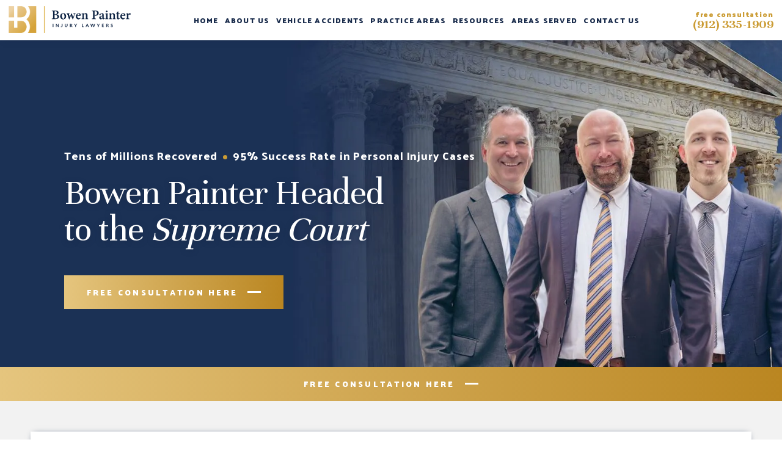

--- FILE ---
content_type: text/html; charset=UTF-8
request_url: https://bowenpainter.com/
body_size: 49651
content:
<!DOCTYPE html> <html lang="en-US" class="wf-loading"> <head><script>if(navigator.userAgent.match(/MSIE|Internet Explorer/i)||navigator.userAgent.match(/Trident\/7\..*?rv:11/i)){let e=document.location.href;if(!e.match(/[?&]nonitro/)){if(e.indexOf("?")==-1){if(e.indexOf("#")==-1){document.location.href=e+"?nonitro=1"}else{document.location.href=e.replace("#","?nonitro=1#")}}else{if(e.indexOf("#")==-1){document.location.href=e+"&nonitro=1"}else{document.location.href=e.replace("#","&nonitro=1#")}}}}</script><link rel="preconnect" href="https://www.googletagmanager.com" /><link rel="preconnect" href="https://cdn-ilbnmop.nitrocdn.com" /><meta charset="UTF-8" /><meta http-equiv="Content-Type" content="text/html; charset=utf-8" /><meta http-equiv="Content-Style-Type" content="text/css" /><meta name="viewport" content="width=device-width, initial-scale=1, maximum-scale=1, minimum-scale=1" /><meta name="format-detection" content="telephone=no" /><meta name='robots' content='index, follow, max-image-preview:large, max-snippet:-1, max-video-preview:-1' /><title>Georgia Personal Injury Lawyers | Bowen Painter Injury Lawyers</title><meta name="description" content="Our personal injury attorneys at Bowen Painter Injury Lawyers have experience in taking on large corporations. Contact us today (912) 335-1909" /><meta property="og:locale" content="en_US" /><meta property="og:type" content="website" /><meta property="og:title" content="Home" /><meta property="og:description" content="Our personal injury attorneys at Bowen Painter Injury Lawyers have experience in taking on large corporations. Contact us today (912) 335-1909" /><meta property="og:url" content="https://bowenpainter.com/" /><meta property="og:site_name" content="Bowen Painter Injury Lawyers" /><meta property="article:publisher" content="https://www.facebook.com/bowenpaintertriallawyers/" /><meta property="article:modified_time" content="2025-08-22T19:20:57+00:00" /><meta name="twitter:card" content="summary_large_image" /><meta name="google-site-verification" content="_3tWCZfbRvJGZPPfgELSPUAzZo0wWqxvfwThieyWQ9M" /><meta name="ahrefs-site-verification" content="de0f35289bb2e32671d86592bb4f6001875b93e1f4440721f07a812d496f4ee8" /><meta name="generator" content="NitroPack" /><script>var NPSH,NitroScrollHelper;NPSH=NitroScrollHelper=function(){let e=null;const o=window.sessionStorage.getItem("nitroScrollPos");function t(){let e=JSON.parse(window.sessionStorage.getItem("nitroScrollPos"))||{};if(typeof e!=="object"){e={}}e[document.URL]=window.scrollY;window.sessionStorage.setItem("nitroScrollPos",JSON.stringify(e))}window.addEventListener("scroll",function(){if(e!==null){clearTimeout(e)}e=setTimeout(t,200)},{passive:true});let r={};r.getScrollPos=()=>{if(!o){return 0}const e=JSON.parse(o);return e[document.URL]||0};r.isScrolled=()=>{return r.getScrollPos()>document.documentElement.clientHeight*.5};return r}();</script><script>(function(){var a=false;var e=document.documentElement.classList;var i=navigator.userAgent.toLowerCase();var n=["android","iphone","ipad"];var r=n.length;var o;var d=null;for(var t=0;t<r;t++){o=n[t];if(i.indexOf(o)>-1)d=o;if(e.contains(o)){a=true;e.remove(o)}}if(a&&d){e.add(d);if(d=="iphone"||d=="ipad"){e.add("ios")}}})();</script><script type="text/worker" id="nitro-web-worker">var preloadRequests=0;var remainingCount={};var baseURI="";self.onmessage=function(e){switch(e.data.cmd){case"RESOURCE_PRELOAD":var o=e.data.requestId;remainingCount[o]=0;e.data.resources.forEach(function(e){preload(e,function(o){return function(){console.log(o+" DONE: "+e);if(--remainingCount[o]==0){self.postMessage({cmd:"RESOURCE_PRELOAD",requestId:o})}}}(o));remainingCount[o]++});break;case"SET_BASEURI":baseURI=e.data.uri;break}};async function preload(e,o){if(typeof URL!=="undefined"&&baseURI){try{var a=new URL(e,baseURI);e=a.href}catch(e){console.log("Worker error: "+e.message)}}console.log("Preloading "+e);try{var n=new Request(e,{mode:"no-cors",redirect:"follow"});await fetch(n);o()}catch(a){console.log(a);var r=new XMLHttpRequest;r.responseType="blob";r.onload=o;r.onerror=o;r.open("GET",e,true);r.send()}}</script><script id="nprl">(()=>{if(window.NPRL!=undefined)return;(function(e){var t=e.prototype;t.after||(t.after=function(){var e,t=arguments,n=t.length,r=0,i=this,o=i.parentNode,a=Node,c=String,u=document;if(o!==null){while(r<n){(e=t[r])instanceof a?(i=i.nextSibling)!==null?o.insertBefore(e,i):o.appendChild(e):o.appendChild(u.createTextNode(c(e)));++r}}})})(Element);var e,t;e=t=function(){var t=false;var r=window.URL||window.webkitURL;var i=true;var o=true;var a=2;var c=null;var u=null;var d=true;var s=window.nitroGtmExcludes!=undefined;var l=s?JSON.parse(atob(window.nitroGtmExcludes)).map(e=>new RegExp(e)):[];var f;var m;var v=null;var p=null;var g=null;var h={touch:["touchmove","touchend"],default:["mousemove","click","keydown","wheel"]};var E=true;var y=[];var w=false;var b=[];var S=0;var N=0;var L=false;var T=0;var R=null;var O=false;var A=false;var C=false;var P=[];var I=[];var M=[];var k=[];var x=false;var _={};var j=new Map;var B="noModule"in HTMLScriptElement.prototype;var q=requestAnimationFrame||mozRequestAnimationFrame||webkitRequestAnimationFrame||msRequestAnimationFrame;const D="gtm.js?id=";function H(e,t){if(!_[e]){_[e]=[]}_[e].push(t)}function U(e,t){if(_[e]){var n=0,r=_[e];for(var n=0;n<r.length;n++){r[n].call(this,t)}}}function Y(){(function(e,t){var r=null;var i=function(e){r(e)};var o=null;var a={};var c=null;var u=null;var d=0;e.addEventListener(t,function(r){if(["load","DOMContentLoaded"].indexOf(t)!=-1){if(u){Q(function(){e.triggerNitroEvent(t)})}c=true}else if(t=="readystatechange"){d++;n.ogReadyState=d==1?"interactive":"complete";if(u&&u>=d){n.documentReadyState=n.ogReadyState;Q(function(){e.triggerNitroEvent(t)})}}});e.addEventListener(t+"Nitro",function(e){if(["load","DOMContentLoaded"].indexOf(t)!=-1){if(!c){e.preventDefault();e.stopImmediatePropagation()}else{}u=true}else if(t=="readystatechange"){u=n.documentReadyState=="interactive"?1:2;if(d<u){e.preventDefault();e.stopImmediatePropagation()}}});switch(t){case"load":o="onload";break;case"readystatechange":o="onreadystatechange";break;case"pageshow":o="onpageshow";break;default:o=null;break}if(o){Object.defineProperty(e,o,{get:function(){return r},set:function(n){if(typeof n!=="function"){r=null;e.removeEventListener(t+"Nitro",i)}else{if(!r){e.addEventListener(t+"Nitro",i)}r=n}}})}Object.defineProperty(e,"addEventListener"+t,{value:function(r){if(r!=t||!n.startedScriptLoading||document.currentScript&&document.currentScript.hasAttribute("nitro-exclude")){}else{arguments[0]+="Nitro"}e.ogAddEventListener.apply(e,arguments);a[arguments[1]]=arguments[0]}});Object.defineProperty(e,"removeEventListener"+t,{value:function(t){var n=a[arguments[1]];arguments[0]=n;e.ogRemoveEventListener.apply(e,arguments)}});Object.defineProperty(e,"triggerNitroEvent"+t,{value:function(t,n){n=n||e;var r=new Event(t+"Nitro",{bubbles:true});r.isNitroPack=true;Object.defineProperty(r,"type",{get:function(){return t},set:function(){}});Object.defineProperty(r,"target",{get:function(){return n},set:function(){}});e.dispatchEvent(r)}});if(typeof e.triggerNitroEvent==="undefined"){(function(){var t=e.addEventListener;var n=e.removeEventListener;Object.defineProperty(e,"ogAddEventListener",{value:t});Object.defineProperty(e,"ogRemoveEventListener",{value:n});Object.defineProperty(e,"addEventListener",{value:function(n){var r="addEventListener"+n;if(typeof e[r]!=="undefined"){e[r].apply(e,arguments)}else{t.apply(e,arguments)}},writable:true});Object.defineProperty(e,"removeEventListener",{value:function(t){var r="removeEventListener"+t;if(typeof e[r]!=="undefined"){e[r].apply(e,arguments)}else{n.apply(e,arguments)}}});Object.defineProperty(e,"triggerNitroEvent",{value:function(t,n){var r="triggerNitroEvent"+t;if(typeof e[r]!=="undefined"){e[r].apply(e,arguments)}}})})()}}).apply(null,arguments)}Y(window,"load");Y(window,"pageshow");Y(window,"DOMContentLoaded");Y(document,"DOMContentLoaded");Y(document,"readystatechange");try{var F=new Worker(r.createObjectURL(new Blob([document.getElementById("nitro-web-worker").textContent],{type:"text/javascript"})))}catch(e){var F=new Worker("data:text/javascript;base64,"+btoa(document.getElementById("nitro-web-worker").textContent))}F.onmessage=function(e){if(e.data.cmd=="RESOURCE_PRELOAD"){U(e.data.requestId,e)}};if(typeof document.baseURI!=="undefined"){F.postMessage({cmd:"SET_BASEURI",uri:document.baseURI})}var G=function(e){if(--S==0){Q(K)}};var W=function(e){e.target.removeEventListener("load",W);e.target.removeEventListener("error",W);e.target.removeEventListener("nitroTimeout",W);if(e.type!="nitroTimeout"){clearTimeout(e.target.nitroTimeout)}if(--N==0&&S==0){Q(J)}};var X=function(e){var t=e.textContent;try{var n=r.createObjectURL(new Blob([t.replace(/^(?:<!--)?(.*?)(?:-->)?$/gm,"$1")],{type:"text/javascript"}))}catch(e){var n="data:text/javascript;base64,"+btoa(t.replace(/^(?:<!--)?(.*?)(?:-->)?$/gm,"$1"))}return n};var K=function(){n.documentReadyState="interactive";document.triggerNitroEvent("readystatechange");document.triggerNitroEvent("DOMContentLoaded");if(window.pageYOffset||window.pageXOffset){window.dispatchEvent(new Event("scroll"))}A=true;Q(function(){if(N==0){Q(J)}Q($)})};var J=function(){if(!A||O)return;O=true;R.disconnect();en();n.documentReadyState="complete";document.triggerNitroEvent("readystatechange");window.triggerNitroEvent("load",document);window.triggerNitroEvent("pageshow",document);if(window.pageYOffset||window.pageXOffset||location.hash){let e=typeof history.scrollRestoration!=="undefined"&&history.scrollRestoration=="auto";if(e&&typeof NPSH!=="undefined"&&NPSH.getScrollPos()>0&&window.pageYOffset>document.documentElement.clientHeight*.5){window.scrollTo(0,NPSH.getScrollPos())}else if(location.hash){try{let e=document.querySelector(location.hash);if(e){e.scrollIntoView()}}catch(e){}}}var e=null;if(a==1){e=eo}else{e=eu}Q(e)};var Q=function(e){setTimeout(e,0)};var V=function(e){if(e.type=="touchend"||e.type=="click"){g=e}};var $=function(){if(d&&g){setTimeout(function(e){return function(){var t=function(e,t,n){var r=new Event(e,{bubbles:true,cancelable:true});if(e=="click"){r.clientX=t;r.clientY=n}else{r.touches=[{clientX:t,clientY:n}]}return r};var n;if(e.type=="touchend"){var r=e.changedTouches[0];n=document.elementFromPoint(r.clientX,r.clientY);n.dispatchEvent(t("touchstart"),r.clientX,r.clientY);n.dispatchEvent(t("touchend"),r.clientX,r.clientY);n.dispatchEvent(t("click"),r.clientX,r.clientY)}else if(e.type=="click"){n=document.elementFromPoint(e.clientX,e.clientY);n.dispatchEvent(t("click"),e.clientX,e.clientY)}}}(g),150);g=null}};var z=function(e){if(e.tagName=="SCRIPT"&&!e.hasAttribute("data-nitro-for-id")&&!e.hasAttribute("nitro-document-write")||e.tagName=="IMG"&&(e.hasAttribute("src")||e.hasAttribute("srcset"))||e.tagName=="IFRAME"&&e.hasAttribute("src")||e.tagName=="LINK"&&e.hasAttribute("href")&&e.hasAttribute("rel")&&e.getAttribute("rel")=="stylesheet"){if(e.tagName==="IFRAME"&&e.src.indexOf("about:blank")>-1){return}var t="";switch(e.tagName){case"LINK":t=e.href;break;case"IMG":if(k.indexOf(e)>-1)return;t=e.srcset||e.src;break;default:t=e.src;break}var n=e.getAttribute("type");if(!t&&e.tagName!=="SCRIPT")return;if((e.tagName=="IMG"||e.tagName=="LINK")&&(t.indexOf("data:")===0||t.indexOf("blob:")===0))return;if(e.tagName=="SCRIPT"&&n&&n!=="text/javascript"&&n!=="application/javascript"){if(n!=="module"||!B)return}if(e.tagName==="SCRIPT"){if(k.indexOf(e)>-1)return;if(e.noModule&&B){return}let t=null;if(document.currentScript){if(document.currentScript.src&&document.currentScript.src.indexOf(D)>-1){t=document.currentScript}if(document.currentScript.hasAttribute("data-nitro-gtm-id")){e.setAttribute("data-nitro-gtm-id",document.currentScript.getAttribute("data-nitro-gtm-id"))}}else if(window.nitroCurrentScript){if(window.nitroCurrentScript.src&&window.nitroCurrentScript.src.indexOf(D)>-1){t=window.nitroCurrentScript}}if(t&&s){let n=false;for(const t of l){n=e.src?t.test(e.src):t.test(e.textContent);if(n){break}}if(!n){e.type="text/googletagmanagerscript";let n=t.hasAttribute("data-nitro-gtm-id")?t.getAttribute("data-nitro-gtm-id"):t.id;if(!j.has(n)){j.set(n,[])}let r=j.get(n);r.push(e);return}}if(!e.src){if(e.textContent.length>0){e.textContent+="\n;if(document.currentScript.nitroTimeout) {clearTimeout(document.currentScript.nitroTimeout);}; setTimeout(function() { this.dispatchEvent(new Event('load')); }.bind(document.currentScript), 0);"}else{return}}else{}k.push(e)}if(!e.hasOwnProperty("nitroTimeout")){N++;e.addEventListener("load",W,true);e.addEventListener("error",W,true);e.addEventListener("nitroTimeout",W,true);e.nitroTimeout=setTimeout(function(){console.log("Resource timed out",e);e.dispatchEvent(new Event("nitroTimeout"))},5e3)}}};var Z=function(e){if(e.hasOwnProperty("nitroTimeout")&&e.nitroTimeout){clearTimeout(e.nitroTimeout);e.nitroTimeout=null;e.dispatchEvent(new Event("nitroTimeout"))}};document.documentElement.addEventListener("load",function(e){if(e.target.tagName=="SCRIPT"||e.target.tagName=="IMG"){k.push(e.target)}},true);document.documentElement.addEventListener("error",function(e){if(e.target.tagName=="SCRIPT"||e.target.tagName=="IMG"){k.push(e.target)}},true);var ee=["appendChild","replaceChild","insertBefore","prepend","append","before","after","replaceWith","insertAdjacentElement"];var et=function(){if(s){window._nitro_setTimeout=window.setTimeout;window.setTimeout=function(e,t,...n){let r=document.currentScript||window.nitroCurrentScript;if(!r||r.src&&r.src.indexOf(D)==-1){return window._nitro_setTimeout.call(window,e,t,...n)}return window._nitro_setTimeout.call(window,function(e,t){return function(...n){window.nitroCurrentScript=e;t(...n)}}(r,e),t,...n)}}ee.forEach(function(e){HTMLElement.prototype["og"+e]=HTMLElement.prototype[e];HTMLElement.prototype[e]=function(...t){if(this.parentNode||this===document.documentElement){switch(e){case"replaceChild":case"insertBefore":t.pop();break;case"insertAdjacentElement":t.shift();break}t.forEach(function(e){if(!e)return;if(e.tagName=="SCRIPT"){z(e)}else{if(e.children&&e.children.length>0){e.querySelectorAll("script").forEach(z)}}})}return this["og"+e].apply(this,arguments)}})};var en=function(){if(s&&typeof window._nitro_setTimeout==="function"){window.setTimeout=window._nitro_setTimeout}ee.forEach(function(e){HTMLElement.prototype[e]=HTMLElement.prototype["og"+e]})};var er=async function(){if(o){ef(f);ef(V);if(v){clearTimeout(v);v=null}}if(T===1){L=true;return}else if(T===0){T=-1}n.startedScriptLoading=true;Object.defineProperty(document,"readyState",{get:function(){return n.documentReadyState},set:function(){}});var e=document.documentElement;var t={attributes:true,attributeFilter:["src"],childList:true,subtree:true};R=new MutationObserver(function(e,t){e.forEach(function(e){if(e.type=="childList"&&e.addedNodes.length>0){e.addedNodes.forEach(function(e){if(!document.documentElement.contains(e)){return}if(e.tagName=="IMG"||e.tagName=="IFRAME"||e.tagName=="LINK"){z(e)}})}if(e.type=="childList"&&e.removedNodes.length>0){e.removedNodes.forEach(function(e){if(e.tagName=="IFRAME"||e.tagName=="LINK"){Z(e)}})}if(e.type=="attributes"){var t=e.target;if(!document.documentElement.contains(t)){return}if(t.tagName=="IFRAME"||t.tagName=="LINK"||t.tagName=="IMG"||t.tagName=="SCRIPT"){z(t)}}})});R.observe(e,t);if(!s){et()}await Promise.all(P);var r=b.shift();var i=null;var a=false;while(r){var c;var u=JSON.parse(atob(r.meta));var d=u.delay;if(r.type=="inline"){var l=document.getElementById(r.id);if(l){l.remove()}else{r=b.shift();continue}c=X(l);if(c===false){r=b.shift();continue}}else{c=r.src}if(!a&&r.type!="inline"&&(typeof u.attributes.async!="undefined"||typeof u.attributes.defer!="undefined")){if(i===null){i=r}else if(i===r){a=true}if(!a){b.push(r);r=b.shift();continue}}var m=document.createElement("script");m.src=c;m.setAttribute("data-nitro-for-id",r.id);for(var p in u.attributes){try{if(u.attributes[p]===false){m.setAttribute(p,"")}else{m.setAttribute(p,u.attributes[p])}}catch(e){console.log("Error while setting script attribute",m,e)}}m.async=false;if(u.canonicalLink!=""&&Object.getOwnPropertyDescriptor(m,"src")?.configurable!==false){(e=>{Object.defineProperty(m,"src",{get:function(){return e.canonicalLink},set:function(){}})})(u)}if(d){setTimeout((function(e,t){var n=document.querySelector("[data-nitro-marker-id='"+t+"']");if(n){n.after(e)}else{document.head.appendChild(e)}}).bind(null,m,r.id),d)}else{m.addEventListener("load",G);m.addEventListener("error",G);if(!m.noModule||!B){S++}var g=document.querySelector("[data-nitro-marker-id='"+r.id+"']");if(g){Q(function(e,t){return function(){e.after(t)}}(g,m))}else{Q(function(e){return function(){document.head.appendChild(e)}}(m))}}r=b.shift()}};var ei=function(){var e=document.getElementById("nitro-deferred-styles");var t=document.createElement("div");t.innerHTML=e.textContent;return t};var eo=async function(e){isPreload=e&&e.type=="NitroPreload";if(!isPreload){T=-1;E=false;if(o){ef(f);ef(V);if(v){clearTimeout(v);v=null}}}if(w===false){var t=ei();let e=t.querySelectorAll('style,link[rel="stylesheet"]');w=e.length;if(w){let e=document.getElementById("nitro-deferred-styles-marker");e.replaceWith.apply(e,t.childNodes)}else if(isPreload){Q(ed)}else{es()}}else if(w===0&&!isPreload){es()}};var ea=function(){var e=ei();var t=e.childNodes;var n;var r=[];for(var i=0;i<t.length;i++){n=t[i];if(n.href){r.push(n.href)}}var o="css-preload";H(o,function(e){eo(new Event("NitroPreload"))});if(r.length){F.postMessage({cmd:"RESOURCE_PRELOAD",resources:r,requestId:o})}else{Q(function(){U(o)})}};var ec=function(){if(T===-1)return;T=1;var e=[];var t,n;for(var r=0;r<b.length;r++){t=b[r];if(t.type!="inline"){if(t.src){n=JSON.parse(atob(t.meta));if(n.delay)continue;if(n.attributes.type&&n.attributes.type=="module"&&!B)continue;e.push(t.src)}}}if(e.length){var i="js-preload";H(i,function(e){T=2;if(L){Q(er)}});F.postMessage({cmd:"RESOURCE_PRELOAD",resources:e,requestId:i})}};var eu=function(){while(I.length){style=I.shift();if(style.hasAttribute("nitropack-onload")){style.setAttribute("onload",style.getAttribute("nitropack-onload"));Q(function(e){return function(){e.dispatchEvent(new Event("load"))}}(style))}}while(M.length){style=M.shift();if(style.hasAttribute("nitropack-onerror")){style.setAttribute("onerror",style.getAttribute("nitropack-onerror"));Q(function(e){return function(){e.dispatchEvent(new Event("error"))}}(style))}}};var ed=function(){if(!x){if(i){Q(function(){var e=document.getElementById("nitro-critical-css");if(e){e.remove()}})}x=true;onStylesLoadEvent=new Event("NitroStylesLoaded");onStylesLoadEvent.isNitroPack=true;window.dispatchEvent(onStylesLoadEvent)}};var es=function(){if(a==2){Q(er)}else{eu()}};var el=function(e){m.forEach(function(t){document.addEventListener(t,e,true)})};var ef=function(e){m.forEach(function(t){document.removeEventListener(t,e,true)})};if(s){et()}return{setAutoRemoveCriticalCss:function(e){i=e},registerScript:function(e,t,n){b.push({type:"remote",src:e,id:t,meta:n})},registerInlineScript:function(e,t){b.push({type:"inline",id:e,meta:t})},registerStyle:function(e,t,n){y.push({href:e,rel:t,media:n})},onLoadStyle:function(e){I.push(e);if(w!==false&&--w==0){Q(ed);if(E){E=false}else{es()}}},onErrorStyle:function(e){M.push(e);if(w!==false&&--w==0){Q(ed);if(E){E=false}else{es()}}},loadJs:function(e,t){if(!e.src){var n=X(e);if(n!==false){e.src=n;e.textContent=""}}if(t){Q(function(e,t){return function(){e.after(t)}}(t,e))}else{Q(function(e){return function(){document.head.appendChild(e)}}(e))}},loadQueuedResources:async function(){window.dispatchEvent(new Event("NitroBootStart"));if(p){clearTimeout(p);p=null}window.removeEventListener("load",e.loadQueuedResources);f=a==1?er:eo;if(!o||g){Q(f)}else{if(navigator.userAgent.indexOf(" Edge/")==-1){ea();H("css-preload",ec)}el(f);if(u){if(c){v=setTimeout(f,c)}}else{}}},fontPreload:function(e){var t="critical-fonts";H(t,function(e){document.getElementById("nitro-critical-fonts").type="text/css"});F.postMessage({cmd:"RESOURCE_PRELOAD",resources:e,requestId:t})},boot:function(){if(t)return;t=true;C=typeof NPSH!=="undefined"&&NPSH.isScrolled();let n=document.prerendering;if(location.hash||C||n){o=false}m=h.default.concat(h.touch);p=setTimeout(e.loadQueuedResources,1500);el(V);if(C){e.loadQueuedResources()}else{window.addEventListener("load",e.loadQueuedResources)}},addPrerequisite:function(e){P.push(e)},getTagManagerNodes:function(e){if(!e)return j;return j.get(e)??[]}}}();var n,r;n=r=function(){var t=document.write;return{documentWrite:function(n,r){if(n&&n.hasAttribute("nitro-exclude")){return t.call(document,r)}var i=null;if(n.documentWriteContainer){i=n.documentWriteContainer}else{i=document.createElement("span");n.documentWriteContainer=i}var o=null;if(n){if(n.hasAttribute("data-nitro-for-id")){o=document.querySelector('template[data-nitro-marker-id="'+n.getAttribute("data-nitro-for-id")+'"]')}else{o=n}}i.innerHTML+=r;i.querySelectorAll("script").forEach(function(e){e.setAttribute("nitro-document-write","")});if(!i.parentNode){if(o){o.parentNode.insertBefore(i,o)}else{document.body.appendChild(i)}}var a=document.createElement("span");a.innerHTML=r;var c=a.querySelectorAll("script");if(c.length){c.forEach(function(t){var n=t.getAttributeNames();var r=document.createElement("script");n.forEach(function(e){r.setAttribute(e,t.getAttribute(e))});r.async=false;if(!t.src&&t.textContent){r.textContent=t.textContent}e.loadJs(r,o)})}},TrustLogo:function(e,t){var n=document.getElementById(e);var r=document.createElement("img");r.src=t;n.parentNode.insertBefore(r,n)},documentReadyState:"loading",ogReadyState:document.readyState,startedScriptLoading:false,loadScriptDelayed:function(e,t){setTimeout(function(){var t=document.createElement("script");t.src=e;document.head.appendChild(t)},t)}}}();document.write=function(e){n.documentWrite(document.currentScript,e)};document.writeln=function(e){n.documentWrite(document.currentScript,e+"\n")};window.NPRL=e;window.NitroResourceLoader=t;window.NPh=n;window.NitroPackHelper=r})();</script><template id="nitro-deferred-styles-marker"></template><style id="nitro-fonts">@font-face{font-family:"Palanquin";font-style:normal;font-weight:400;font-display:swap;src:url("https://fonts.gstatic.com/s/palanquin/v17/9XUnlJ90n1fBFg7ceXwccFtN7rOmZhTH.woff2") format("woff2");unicode-range:U+0900-097F,U+1CD0-1CF9,U+200C-200D,U+20A8,U+20B9,U+20F0,U+25CC,U+A830-A839,U+A8E0-A8FF,U+11B00-11B09}@font-face{font-family:"Palanquin";font-style:normal;font-weight:400;font-display:swap;src:url("https://fonts.gstatic.com/s/palanquin/v17/9XUnlJ90n1fBFg7ceXwcf1tN7rOmZhTH.woff2") format("woff2");unicode-range:U+0100-02BA,U+02BD-02C5,U+02C7-02CC,U+02CE-02D7,U+02DD-02FF,U+0304,U+0308,U+0329,U+1D00-1DBF,U+1E00-1E9F,U+1EF2-1EFF,U+2020,U+20A0-20AB,U+20AD-20C0,U+2113,U+2C60-2C7F,U+A720-A7FF}@font-face{font-family:"Palanquin";font-style:normal;font-weight:400;font-display:swap;src:url("https://fonts.gstatic.com/s/palanquin/v17/9XUnlJ90n1fBFg7ceXwccVtN7rOmZg.woff2") format("woff2");unicode-range:U+0000-00FF,U+0131,U+0152-0153,U+02BB-02BC,U+02C6,U+02DA,U+02DC,U+0304,U+0308,U+0329,U+2000-206F,U+20AC,U+2122,U+2191,U+2193,U+2212,U+2215,U+FEFF,U+FFFD}@font-face{font-family:"Palanquin";font-style:normal;font-weight:500;font-display:swap;src:url("https://fonts.gstatic.com/s/palanquin/v17/9XUilJ90n1fBFg7ceXwUgnhYwpGrTC7Ozx8k.woff2") format("woff2");unicode-range:U+0900-097F,U+1CD0-1CF9,U+200C-200D,U+20A8,U+20B9,U+20F0,U+25CC,U+A830-A839,U+A8E0-A8FF,U+11B00-11B09}@font-face{font-family:"Palanquin";font-style:normal;font-weight:500;font-display:swap;src:url("https://fonts.gstatic.com/s/palanquin/v17/9XUilJ90n1fBFg7ceXwUgnhYzZGrTC7Ozx8k.woff2") format("woff2");unicode-range:U+0100-02BA,U+02BD-02C5,U+02C7-02CC,U+02CE-02D7,U+02DD-02FF,U+0304,U+0308,U+0329,U+1D00-1DBF,U+1E00-1E9F,U+1EF2-1EFF,U+2020,U+20A0-20AB,U+20AD-20C0,U+2113,U+2C60-2C7F,U+A720-A7FF}@font-face{font-family:"Palanquin";font-style:normal;font-weight:500;font-display:swap;src:url("https://fonts.gstatic.com/s/palanquin/v17/9XUilJ90n1fBFg7ceXwUgnhYw5GrTC7Ozw.woff2") format("woff2");unicode-range:U+0000-00FF,U+0131,U+0152-0153,U+02BB-02BC,U+02C6,U+02DA,U+02DC,U+0304,U+0308,U+0329,U+2000-206F,U+20AC,U+2122,U+2191,U+2193,U+2212,U+2215,U+FEFF,U+FFFD}@font-face{font-family:"Palanquin";font-style:normal;font-weight:700;font-display:swap;src:url("https://fonts.gstatic.com/s/palanquin/v17/9XUilJ90n1fBFg7ceXwUyn5YwpGrTC7Ozx8k.woff2") format("woff2");unicode-range:U+0900-097F,U+1CD0-1CF9,U+200C-200D,U+20A8,U+20B9,U+20F0,U+25CC,U+A830-A839,U+A8E0-A8FF,U+11B00-11B09}@font-face{font-family:"Palanquin";font-style:normal;font-weight:700;font-display:swap;src:url("https://fonts.gstatic.com/s/palanquin/v17/9XUilJ90n1fBFg7ceXwUyn5YzZGrTC7Ozx8k.woff2") format("woff2");unicode-range:U+0100-02BA,U+02BD-02C5,U+02C7-02CC,U+02CE-02D7,U+02DD-02FF,U+0304,U+0308,U+0329,U+1D00-1DBF,U+1E00-1E9F,U+1EF2-1EFF,U+2020,U+20A0-20AB,U+20AD-20C0,U+2113,U+2C60-2C7F,U+A720-A7FF}@font-face{font-family:"Palanquin";font-style:normal;font-weight:700;font-display:swap;src:url("https://fonts.gstatic.com/s/palanquin/v17/9XUilJ90n1fBFg7ceXwUyn5Yw5GrTC7Ozw.woff2") format("woff2");unicode-range:U+0000-00FF,U+0131,U+0152-0153,U+02BB-02BC,U+02C6,U+02DA,U+02DC,U+0304,U+0308,U+0329,U+2000-206F,U+20AC,U+2122,U+2191,U+2193,U+2212,U+2215,U+FEFF,U+FFFD}@font-face{font-family:"Palanquin Dark";font-style:normal;font-weight:500;font-display:swap;src:url("https://fonts.gstatic.com/s/palanquindark/v17/xn76YHgl1nqmANMB-26xC7yuF8Z6ZV4zd8rv27T5Qcc.woff2") format("woff2");unicode-range:U+0900-097F,U+1CD0-1CF9,U+200C-200D,U+20A8,U+20B9,U+20F0,U+25CC,U+A830-A839,U+A8E0-A8FF,U+11B00-11B09}@font-face{font-family:"Palanquin Dark";font-style:normal;font-weight:500;font-display:swap;src:url("https://fonts.gstatic.com/s/palanquindark/v17/xn76YHgl1nqmANMB-26xC7yuF8Z6ZV48d8rv27T5Qcc.woff2") format("woff2");unicode-range:U+0100-02BA,U+02BD-02C5,U+02C7-02CC,U+02CE-02D7,U+02DD-02FF,U+0304,U+0308,U+0329,U+1D00-1DBF,U+1E00-1E9F,U+1EF2-1EFF,U+2020,U+20A0-20AB,U+20AD-20C0,U+2113,U+2C60-2C7F,U+A720-A7FF}@font-face{font-family:"Palanquin Dark";font-style:normal;font-weight:500;font-display:swap;src:url("https://fonts.gstatic.com/s/palanquindark/v17/xn76YHgl1nqmANMB-26xC7yuF8Z6ZV4yd8rv27T5.woff2") format("woff2");unicode-range:U+0000-00FF,U+0131,U+0152-0153,U+02BB-02BC,U+02C6,U+02DA,U+02DC,U+0304,U+0308,U+0329,U+2000-206F,U+20AC,U+2122,U+2191,U+2193,U+2212,U+2215,U+FEFF,U+FFFD}@font-face{font-family:"Palanquin Dark";font-style:normal;font-weight:700;font-display:swap;src:url("https://fonts.gstatic.com/s/palanquindark/v17/xn76YHgl1nqmANMB-26xC7yuF8YyY14zd8rv27T5Qcc.woff2") format("woff2");unicode-range:U+0900-097F,U+1CD0-1CF9,U+200C-200D,U+20A8,U+20B9,U+20F0,U+25CC,U+A830-A839,U+A8E0-A8FF,U+11B00-11B09}@font-face{font-family:"Palanquin Dark";font-style:normal;font-weight:700;font-display:swap;src:url("https://fonts.gstatic.com/s/palanquindark/v17/xn76YHgl1nqmANMB-26xC7yuF8YyY148d8rv27T5Qcc.woff2") format("woff2");unicode-range:U+0100-02BA,U+02BD-02C5,U+02C7-02CC,U+02CE-02D7,U+02DD-02FF,U+0304,U+0308,U+0329,U+1D00-1DBF,U+1E00-1E9F,U+1EF2-1EFF,U+2020,U+20A0-20AB,U+20AD-20C0,U+2113,U+2C60-2C7F,U+A720-A7FF}@font-face{font-family:"Palanquin Dark";font-style:normal;font-weight:700;font-display:swap;src:url("https://fonts.gstatic.com/s/palanquindark/v17/xn76YHgl1nqmANMB-26xC7yuF8YyY14yd8rv27T5.woff2") format("woff2");unicode-range:U+0000-00FF,U+0131,U+0152-0153,U+02BB-02BC,U+02C6,U+02DA,U+02DC,U+0304,U+0308,U+0329,U+2000-206F,U+20AC,U+2122,U+2191,U+2193,U+2212,U+2215,U+FEFF,U+FFFD}@font-face{font-family:"Unna";font-style:normal;font-weight:400;font-display:swap;src:url("https://fonts.gstatic.com/s/unna/v25/AYCEpXzofN0NOpELlUPBSFJSxw.woff2") format("woff2");unicode-range:U+0100-02BA,U+02BD-02C5,U+02C7-02CC,U+02CE-02D7,U+02DD-02FF,U+0304,U+0308,U+0329,U+1D00-1DBF,U+1E00-1E9F,U+1EF2-1EFF,U+2020,U+20A0-20AB,U+20AD-20C0,U+2113,U+2C60-2C7F,U+A720-A7FF}@font-face{font-family:"Unna";font-style:normal;font-weight:400;font-display:swap;src:url("https://fonts.gstatic.com/s/unna/v25/AYCEpXzofN0NOp8LlUPBSFI.woff2") format("woff2");unicode-range:U+0000-00FF,U+0131,U+0152-0153,U+02BB-02BC,U+02C6,U+02DA,U+02DC,U+0304,U+0308,U+0329,U+2000-206F,U+20AC,U+2122,U+2191,U+2193,U+2212,U+2215,U+FEFF,U+FFFD}@font-face{font-family:"Unna";font-style:normal;font-weight:700;font-display:swap;src:url("https://fonts.gstatic.com/s/unna/v25/AYCLpXzofN0NMiQugGDjRXhozva_5Q.woff2") format("woff2");unicode-range:U+0100-02BA,U+02BD-02C5,U+02C7-02CC,U+02CE-02D7,U+02DD-02FF,U+0304,U+0308,U+0329,U+1D00-1DBF,U+1E00-1E9F,U+1EF2-1EFF,U+2020,U+20A0-20AB,U+20AD-20C0,U+2113,U+2C60-2C7F,U+A720-A7FF}@font-face{font-family:"Unna";font-style:normal;font-weight:700;font-display:swap;src:url("https://fonts.gstatic.com/s/unna/v25/AYCLpXzofN0NMiQugG7jRXhozvY.woff2") format("woff2");unicode-range:U+0000-00FF,U+0131,U+0152-0153,U+02BB-02BC,U+02C6,U+02DA,U+02DC,U+0304,U+0308,U+0329,U+2000-206F,U+20AC,U+2122,U+2191,U+2193,U+2212,U+2215,U+FEFF,U+FFFD}@font-face{font-family:"lust";src:url("https://cdn-ilbnmop.nitrocdn.com/OJTAqdFcdmZIIFSpEIpJrCLXusgWqDhQ/assets/desktop/source/rev-0751575/use.typekit.net/af/777bed/00000000000000007735ddc7/30/12def2bd54919649713179beb3186c70.l") format("woff2");font-display:swap;font-style:normal;font-weight:700;font-stretch:normal}@font-face{font-family:"Font Awesome 5 Brands";font-style:normal;font-weight:normal;src:url("https://cdn-ilbnmop.nitrocdn.com/OJTAqdFcdmZIIFSpEIpJrCLXusgWqDhQ/assets/static/source/rev-0751575/bowenpainter.com/wp-content/themes/ilawyer/fonts/FontAwesome-SM.eot");src:url("https://cdn-ilbnmop.nitrocdn.com/OJTAqdFcdmZIIFSpEIpJrCLXusgWqDhQ/assets/static/source/rev-0751575/bowenpainter.com/wp-content/themes/ilawyer/fonts/FontAwesome-SM.woff2") format("woff2");font-display:swap}</style><style type="text/css" id="nitro-critical-css">@import url("https://cdn-ilbnmop.nitrocdn.com/OJTAqdFcdmZIIFSpEIpJrCLXusgWqDhQ/assets/desktop/source/rev-0751575/fonts.googleapis.com/9641ba34a7f8575403b9a6f2043423a1.css2");@import url("https://cdn-ilbnmop.nitrocdn.com/OJTAqdFcdmZIIFSpEIpJrCLXusgWqDhQ/assets/static/optimized/rev-0751575/use.typekit.net/nitro-min-xal3vnm.css");.gform_wrapper.gravity-theme .gform_validation_container,body .gform_wrapper.gravity-theme .gform_body .gform_fields .gfield.gform_validation_container,body .gform_wrapper.gravity-theme .gform_fields .gfield.gform_validation_container,body .gform_wrapper.gravity-theme .gform_validation_container{display:none !important;left:-9000px;position:absolute !important}@media only screen and (max-width:641px){.gform_wrapper.gravity-theme input:not([type=radio]):not([type=checkbox]):not([type=image]):not([type=file]){line-height:2;min-height:32px}.gform_wrapper.gravity-theme textarea{line-height:1.5}}.gform_wrapper.gravity-theme .gfield_visibility_hidden{left:-9999px;position:absolute;visibility:hidden}.gform_wrapper.gravity-theme .gform_hidden{display:none}.gform_wrapper.gravity-theme .gfield input{max-width:100%}.gform_wrapper.gravity-theme *{box-sizing:border-box}.gform_wrapper.gravity-theme .gfield{grid-column:1/-1;min-width:0}@media (max-width:640px){.gform_wrapper.gravity-theme .gfield:not(.gfield--width-full){grid-column:1/-1}}html,body,div,span,iframe,picture,source,p,a,img,i,ul,li,label,figure,figcaption,header,nav{margin:0;padding:0;border:0;font-size:100%;font:inherit;vertical-align:baseline}figcaption,figure,header,nav{display:block}html{overflow-x:hidden}body{line-height:1;overflow-x:hidden}ul{list-style:none}*,*:before,*:after{-moz-box-sizing:border-box;-webkit-box-sizing:border-box;box-sizing:border-box}*{-webkit-font-smoothing:antialiased;-moz-osx-font-smoothing:grayscale}input:not([type=checkbox]):not([type=radio]),textarea,button{-webkit-appearance:none;appearance:none;-webkit-border-radius:0;border:none;resize:none;display:block;font-family:inherit;color:inherit}button{border:none}a{text-decoration:none}:root{--br-xxs:340px;--br-xs:767px;--br-sm:1199px;--br-md:1300px;--br-lg:1800px;--br-xl:1920px;--bg-color:#fff;--bg-color-contrast:#f2f2f2;--text-color:#1a2c4c}.container-maxed:after,.container-custom:after,.container-fluid:after{content:"";clear:both;display:table;width:100%;flex:1 1 100%}@media (min-width:1200px){.flex-md{display:flex !important}}.template-header .header-nav .menu li.menu-item-has-children>a:after{content:"▸";top:.1em;position:relative;display:inline-block;transform-origin:center center;transform:translateX(.25em) rotate(90deg)}.header-nav{font-size:.875rem;line-height:1.25}.header-nav .menu{padding:0 12px}.header-nav .menu a{padding-top:calc(( 2rem - 1em * 1.25 ) * .5);padding-bottom:calc(( 2rem - 1em * 1.25 ) * .5);padding-left:15px;padding-right:15px;display:flex;align-items:center}.header-nav .menu li.top-level>a{font-size:.75rem;padding-top:calc(( 2rem - 1em * 1.25 ) * .5);padding-bottom:calc(( 2rem - 1em * 1.25 ) * .5);padding-left:0;padding-right:0}.header-nav .sub-menu{padding-top:15px;padding-bottom:15px;margin-bottom:15px;display:none}.header-nav .sub-menu li{padding-left:15px;padding-right:15px}@media (min-width:1301px){.header-nav .menu{padding:0 12px;font-size:.875rem}.header-nav .menu a{padding-top:calc(( 2rem - 1em * 1.25 ) * .5);padding-bottom:calc(( 2rem - 1em * 1.25 ) * .5);padding-left:15px;padding-right:15px}.header-nav .menu li.top-level>a{font-size:.75rem;padding-top:calc(( 2rem - 1em * 1.25 ) * .5);padding-bottom:calc(( 2rem - 1em * 1.25 ) * .5);padding-left:0;padding-right:0}.header-nav .sub-menu{padding-top:15px;padding-bottom:15px;margin-bottom:15px}.header-nav .sub-menu li{padding-left:15px;padding-right:15px}}@media (min-width:1801px){.header-nav .menu{padding:0 12px;font-size:.875rem}.header-nav .menu a{padding-top:calc(( 2rem - 1em * 1.25 ) * .5);padding-bottom:calc(( 2rem - 1em * 1.25 ) * .5);padding-left:15px;padding-right:15px}.header-nav .menu li.top-level>a{font-size:.875rem;padding-top:calc(( 2rem - 1em * 1.25 ) * .5);padding-bottom:calc(( 2rem - 1em * 1.25 ) * .5);padding-left:0;padding-right:0}.header-nav .sub-menu{padding-top:15px;padding-bottom:15px;margin-bottom:15px}.header-nav .sub-menu li{padding-left:15px;padding-right:15px}}@media (max-width:1199px){.header-nav .menu{padding:35px 0;font-size:1rem}.header-nav .menu a{padding-top:calc(( 1.875rem - 1em * 1.25 ) * .5);padding-bottom:calc(( 1.875rem - 1em * 1.25 ) * .5);padding-left:60px;padding-right:60px}.header-nav .menu li.top-level>a{font-size:.875rem;padding-top:calc(( 3.5625rem - 1em * 1.25 ) * .5);padding-bottom:calc(( 3.5625rem - 1em * 1.25 ) * .5);padding-left:60px;padding-right:60px}.header-nav .sub-menu{padding-top:26px;padding-bottom:26px;margin-bottom:16px}.header-nav .sub-menu li{padding-left:0;padding-right:0}}@media (max-width:767px){.header-nav .menu{font-size:1rem;padding:35px 0}.header-nav .menu a{padding-top:calc(( 1.875rem - 1em * 1.25 ) * .5);padding-bottom:calc(( 1.875rem - 1em * 1.25 ) * .5);padding-left:56px;padding-right:56px}.header-nav .menu li.top-level>a{font-size:.875rem;padding-top:calc(( 2.625rem - 1em * 1.25 ) * .5);padding-bottom:calc(( 2.625rem - 1em * 1.25 ) * .5);padding-left:56px;padding-right:56px}.header-nav .sub-menu{padding-top:26px;padding-bottom:26px;margin-bottom:16px}.header-nav .sub-menu li{padding-left:0;padding-right:0}}html,body{font-size:16px;font-family:"Palanquin",Helvetica,Arial,sans-serif;min-width:280px}@media (max-width:340px){html,body{font-size:14px}}.theme-inverse{--bg-color:#1a2c4c;--bg-color-contrast:#20355c;--text-color:#fff}body,.theme-inverse{background:var(--bg-color);color:var(--text-color)}i{font-style:italic}a{color:inherit}img{max-width:100%}img{height:auto}.fancy-svg{color:inherit}iframe{max-width:100% !important}.gform_validation_container,.gform_required_legend,.gform_hidden{display:none !important}.gfield_type_hidden{display:none !important}.gform_hidden,.gform_validation_container{display:none}@media (max-width:1199px){::-webkit-scrollbar{display:none}}.btn{letter-spacing:250;font-family:"Palanquin Dark","Unna",Times,serif;font-weight:700;letter-spacing:.25em;text-transform:uppercase;text-align:center;overflow:hidden;display:inline-flex;flex-wrap:wrap;justify-content:center;align-items:center;vertical-align:middle;max-width:100%;border:1px solid transparent;background:none;margin:0;text-decoration:none;font-size:.8125rem;line-height:1.5;padding-left:calc(2.1875rem - 1px);padding-right:calc(2.1875rem - 1px);padding-top:calc(( 3.375rem - 1px * 2 - 1em * 1.5 ) * .5);padding-bottom:calc(( 3.375rem - 1px * 2 - 1em * 1.5 ) * .5);background-size:calc(100% + 1px * 2) calc(100% + 1px * 2) !important;background-position:-1px -1px !important}@media (min-width:768px){.btn{font-size:.8125rem;padding-top:calc(( 3.375rem - 1px * 2 - 1em * 1.5 ) * .5);padding-bottom:calc(( 3.375rem - 1px * 2 - 1em * 1.5 ) * .5)}}@media (min-width:1200px){.btn{font-size:.8125rem;padding-top:calc(( 3.4375rem - 1px * 2 - 1em * 1.5 ) * .5);padding-bottom:calc(( 3.4375rem - 1px * 2 - 1em * 1.5 ) * .5)}}@media (min-width:1301px){.btn{font-size:.9375rem;padding-top:calc(( 3.4375rem - 1px * 2 - 1em * 1.5 ) * .5);padding-bottom:calc(( 3.4375rem - 1px * 2 - 1em * 1.5 ) * .5)}}@media (min-width:1801px){.btn{font-size:1rem;padding-top:calc(( 4rem - 1px * 2 - 1em * 1.5 ) * .5);padding-bottom:calc(( 4rem - 1px * 2 - 1em * 1.5 ) * .5)}}.btn.btn-size-large{font-size:.8125rem;padding-left:calc(2.8125em - 1px);padding-right:calc(2.8125em - 1px);padding-top:calc(( 3.5rem - 1px * 2 - 1em * 1.5 ) * .5);padding-bottom:calc(( 3.5rem - 1px * 2 - 1em * 1.5 ) * .5)}@media (min-width:768px){.btn.btn-size-large{font-size:.8125rem;padding-top:calc(( 3.5rem - 1px * 2 - 1em * 1.5 ) * .5);padding-bottom:calc(( 3.5rem - 1px * 2 - 1em * 1.5 ) * .5)}}@media (min-width:1200px){.btn.btn-size-large{font-size:.8125rem;padding-top:calc(( 3.5rem - 1px * 2 - 1em * 1.5 ) * .5);padding-bottom:calc(( 3.5rem - 1px * 2 - 1em * 1.5 ) * .5)}}@media (min-width:1301px){.btn.btn-size-large{font-size:.9375rem;padding-top:calc(( 4.375rem - 1px * 2 - 1em * 1.5 ) * .5);padding-bottom:calc(( 4.375rem - 1px * 2 - 1em * 1.5 ) * .5)}}@media (min-width:1801px){.btn.btn-size-large{font-size:1rem;padding-top:calc(( 4.375rem - 1px * 2 - 1em * 1.5 ) * .5);padding-bottom:calc(( 4.375rem - 1px * 2 - 1em * 1.5 ) * .5)}}.btn.btn-palette-default{color:#fff;border-color:transparent;background:#ba8621;background:-moz-linear-gradient(180deg,#ba8621 0%,#e5c57e 100%);background:-webkit-linear-gradient(180deg,#ba8621 0%,#e5c57e 100%);background:linear-gradient(-90deg,#ba8621 0%,#e5c57e 100%)}.btn.btn-style-block{display:flex;width:100%}*.h1{font-size:2.75rem;line-height:40px}@media (min-width:768px){*.h1{font-size:3.4375rem;line-height:1}}@media (min-width:1200px){*.h1{font-size:3.125rem}}@media (min-width:1801px){*.h1{font-size:4.0625rem}}*.h1.h1-special{color:#000}.theme-inverse *.h1.h1-special{color:inherit}@media (min-width:1200px){*.h1.h1-special{font-size:4.6875rem}}*.h6{font-size:.75rem;line-height:20px}*.h1{color:inherit;letter-spacing:-15;font-family:"Unna",Times,serif;color:inherit;font-weight:normal;letter-spacing:-.015em;margin-bottom:.625em}*.h6{color:#cb9c34;letter-spacing:200;font-family:"Palanquin Dark","Unna",Times,serif;color:#cb9c34;font-weight:700;letter-spacing:.2em;text-transform:uppercase;margin-bottom:1.25rem}.branding-logo{max-width:100%;display:inline-flex;align-items:center;align-content:center}.branding-logo{position:relative}.container-fluid,.container-maxed,.container-custom{width:100%;max-width:100%}.container-fluid:after,.container-maxed:after,.container-custom:after{content:"";clear:both;display:table;width:100%;flex:1 1 100%}.container-maxed{padding-left:0;padding-right:0;margin:0 auto;width:100%;position:relative;width:1920px}.container-custom,.container-fluid{padding-left:30px;padding-right:30px;margin:0 auto;width:100%;position:relative}@media (min-width:768px){.container-fluid{padding-left:85px;padding-right:85px}}@media (min-width:1200px){.container-fluid{padding-left:105px;padding-right:105px}}@media (min-width:1301px){.container-fluid{padding-left:120px;padding-right:120px}}@media (min-width:1801px){.container-fluid{padding-left:140px;padding-right:140px}}.fancy-kebab{display:inline-flex;font-size:.3125rem;height:1em;line-height:1em;color:#cb9c34}.fancy-kebab:after{content:"";display:block;height:2.25em;width:6.75em;background-image:radial-gradient(currentColor .5em,transparent .5em);background-size:2.25em 2.25em}.fancy-laurel-reference{position:relative;color:#cb9c34;letter-spacing:180;font-size:1rem;line-height:18px;font-family:"Palanquin Dark","Unna",Times,serif;color:#cb9c34;font-weight:900;letter-spacing:.18em;text-transform:uppercase;text-align:center;display:block;margin-left:auto;margin-right:auto;max-width:17em;margin-bottom:2em}.fancy-laurel:before,.fancy-laurel:after{content:"";position:absolute;display:block;font-size:1rem;width:1.625em;height:3.375em;background-size:contain;background-repeat:no-repeat;transform-origin:center center;bottom:-100%;top:-100%;margin:auto;background-image:url("https://cdn-ilbnmop.nitrocdn.com/OJTAqdFcdmZIIFSpEIpJrCLXusgWqDhQ/assets/images/optimized/rev-c348417/bowenpainter.com/wp-content/themes/ilawyer/images/laurel.svg")}.fancy-laurel:before{left:-2em;transform:scaleX(-1)}.fancy-laurel:after{right:-2em}.fancy-block{background:#fff;color:#1a2c4c;box-shadow:0 0 10px -5px #1a2c4c;padding:30px 25px}@media (min-width:1801px){.xl-hide{display:none !important}}@media (max-width:767px){.xs-hide{display:none !important}}.background-block{position:absolute;overflow:hidden;transform-style:preserve-3d}.background-block-container{position:relative;z-index:0}.background-block-container>*:not(.background-block){position:relative}.background-block,.background-block-img{position:absolute;top:0;bottom:0;left:0;right:0}.background-block-img{background-size:cover}.content-icon{height:1em;display:inline-flex;flex-direction:column;justify-content:flex-end;min-width:1em}.content-icon .fancy-svg,.content-icon img{max-height:100%;width:auto;height:auto;flex:1 1}@media (min-width:1200px){body{padding-top:66px}body.banner-styled{padding-top:66px}}@media (min-width:1301px){body{padding-top:85px}body.banner-styled{padding-top:85px}}@media (min-width:1801px){body{padding-top:88px}body.banner-styled{padding-top:88px}}@media (max-width:1199px){body{padding-top:60px}}@media (max-width:767px){body{padding-top:112px}}.template-header{position:fixed;width:100%;top:0;left:0;right:0;z-index:999;display:flex;flex-wrap:wrap;justify-content:space-between;color:#1a2c4c;background:#fff;box-shadow:0 2px 10px -5px #1a2c4c}@media (min-width:1200px){.header-section,.header-section-nonmobile{height:66px}}@media (min-width:1301px){.header-section,.header-section-nonmobile{height:85px}}@media (min-width:1801px){.header-section,.header-section-nonmobile{height:88px}}@media (max-width:1199px){.header-section{height:60px}}@media (max-width:767px){.header-section{height:56px}}.header-section-padded{padding:0 14px}@media (min-width:1301px){.header-section-padded{padding:0 12px}}@media (min-width:1801px){.header-section-padded{padding:0 30px}}@media (max-width:1199px){.header-section-padded{padding:0 16px}}@media (max-width:767px){.header-section-padded{padding:0 16px}}@media (min-width:1200px){.banner-styled .not-sticky .header-section:not(.header-section-no-banner-styled){height:66px}}@media (min-width:1301px){.banner-styled .not-sticky .header-section:not(.header-section-no-banner-styled){height:85px}}@media (min-width:1801px){.banner-styled .not-sticky .header-section:not(.header-section-no-banner-styled){height:88px}}.template-header .header-toggle{width:66px;display:flex;flex-direction:column;justify-content:center;align-content:center;align-items:center;order:3;background:#cb9c34;background:-moz-linear-gradient(90deg,#cb9c34 0%,#e5c57e 100%);background:-webkit-linear-gradient(90deg,#cb9c34 0%,#e5c57e 100%);background:linear-gradient(0deg,#cb9c34 0%,#e5c57e 100%);color:#fff}@media (min-width:1301px){.template-header .header-toggle{width:85px}}@media (min-width:1801px){.template-header .header-toggle{width:100px}}@media (max-width:1199px){.template-header .header-toggle{width:60px}}@media (max-width:767px){.template-header .header-toggle{width:56px}}.template-header .header-logo{display:flex;align-self:center}@media (min-width:1200px){.template-header .header-logo{flex:0 0 auto}}@media (max-width:1199px){.template-header .header-logo{margin-right:auto}}@media (max-width:767px){.template-header .header-logo{background:#1a2c4c;color:#fff}}.template-header .header-logo{width:244px}@media (min-width:1301px){.template-header .header-logo{width:240px}}@media (min-width:1801px){.template-header .header-logo{width:327px}}@media (max-width:1199px){.template-header .header-logo,.banner-styled .not-sticky.template-header .header-logo{width:248px}}@media (max-width:767px){.template-header .header-logo,.banner-styled .not-sticky.template-header .header-logo{width:100%}}.template-header .header-logo-img{max-height:45px}@media (min-width:1301px){.template-header .header-logo-img{max-height:54px}}@media (min-width:1801px){.template-header .header-logo-img{max-height:60px}}@media (max-width:1199px){.template-header .header-logo-img{max-height:45px}}@media (max-width:767px){.template-header .header-logo-img{max-height:45px}}@media (max-width:767px){.template-header .header-logo img{height:auto}.template-header .header-logo img{position:static}}.template-header .header-toggle-form{align-items:stretch;align-content:stretch}.template-header .header-toggle-form .icon{font-size:1.6875rem}.banner-styled .not-sticky.template-header .header-toggle-form{display:none}.template-header .header-toggle-menu{z-index:999;letter-spacing:85;font-size:.75rem;line-height:1;font-weight:600;letter-spacing:.085em;text-transform:uppercase}.template-header .header-toggle-menu>span{margin-top:5px}.template-header .header-toggle-menu .icon{position:relative;width:36px;height:18px}.template-header .header-toggle-menu .icon span{position:absolute;transform-origin:center center;background:currentColor;top:0;bottom:0;left:0;right:0;height:4px;width:100%;margin:auto}.template-header .header-toggle-menu .icon span:first-child{bottom:auto}.template-header .header-toggle-menu .icon span:last-child{top:auto}.template-header .header-block{display:flex;flex-direction:column;justify-content:center;text-align:right;color:#cb9c34}@media (min-width:1200px){.template-header .header-block{flex:0 0 auto}}@media (max-width:1199px){.template-header .header-block{width:calc(100% - 300px - 66px)}}@media (max-width:767px){.template-header .header-block{text-align:left;flex:1 1}}.template-header .header-cta{letter-spacing:75;font-size:.75rem;line-height:1;font-family:"Palanquin Dark","Unna",Times,serif;font-weight:700;letter-spacing:.075em;text-transform:lowercase}@media (min-width:1301px){.template-header .header-cta{font-size:.875rem}}@media (min-width:1801px){.template-header .header-cta{font-size:1.125rem}}@media (max-width:767px){.template-header .header-cta{font-size:.8125rem}}.template-header .header-numbers .number-title{display:none}.template-header .header-numbers .number-link{letter-spacing:20;font-size:1.3125rem;line-height:1;font-family:"Unna",Times,serif;font-weight:600;letter-spacing:.02em}@media (min-width:1301px){.template-header .header-numbers .number-link{font-size:1.75rem}}@media (min-width:1801px){.template-header .header-numbers .number-link{font-size:2.1875rem}}@media (max-width:1199px){.template-header .header-numbers .number-link{color:#1a2c4c}}.template-header .header-nav{color:inherit}.template-header .header-nav .menu{font-weight:500}.template-header .header-nav .menu a{display:block}.template-header .header-nav .menu li a{flex:1 1}.template-header .header-nav .menu li.view-all a:after{content:"+"}.template-header .header-nav .menu li.top-level>a{letter-spacing:100;font-family:"Palanquin Dark","Unna",Times,serif;font-weight:600;letter-spacing:.1em;text-transform:uppercase}.template-header .header-nav .menu li.menu-item-has-children{position:relative}.template-header .header-nav .menu li.menu-item-has-children>a:after{color:#cb9c34}.template-header .header-nav .sub-menu{display:none !important;background:#f2f2f2;color:#1a2c4c}@media (min-width:1200px){.template-header .header-nav{justify-content:center}.template-header .header-nav,.template-header .header-nav .menu{display:flex;flex:1 1}.template-header .header-nav .menu{justify-content:space-around;max-width:765px}.template-header .header-nav .menu li{display:flex;align-items:center;position:relative}.template-header .header-nav .menu li.top-level>a{position:relative}.template-header .header-nav .menu li.top-level>.sub-menu{background:#fff;box-shadow:inset 0 15px 10px -20px #1a2c4c,0 5px 10px -5px #1a2c4c;padding:0}.template-header .header-nav .menu li.top-level>.sub-menu>li{margin:0}.template-header .header-nav .menu li.top-level>.sub-menu>li:nth-child(n+2){border-top:1px solid rgba(26,44,76,.2)}.template-header .header-nav .menu li.top-level>.sub-menu>li>a{letter-spacing:150;font-size:.875rem;font-family:"Palanquin Dark","Unna",Times,serif;font-weight:600;letter-spacing:.15em;text-transform:uppercase;padding-top:1.4285714286em;padding-bottom:1.4285714286em}.template-header .header-nav .menu li.menu-item-has-children{position:relative}.template-header .header-nav .sub-menu{position:absolute;top:100%;left:-37px;width:300px;box-shadow:2px 5px 10px -5px #1a2c4c}.template-header .header-nav .sub-menu li{flex-wrap:wrap}}@media (min-width:1301px){.template-header .header-nav{padding-left:40px}.template-header .header-nav .menu{max-width:860px}.template-header .header-nav .sub-menu{width:300px}}@media (min-width:1801px){.template-header .header-nav{padding-left:80px}.template-header .header-nav .menu{max-width:1025px}.template-header .header-nav .sub-menu{width:300px}}@media (max-width:1199px){.template-header .header-nav{top:60px;width:100vw;overflow-x:hidden;overflow-y:scroll;background:rgba(26,44,76,.8);display:flex;flex-wrap:wrap;flex-direction:column;align-items:flex-end;position:fixed;bottom:0;left:100%}.template-header .header-nav,.template-header .header-nav .menu{box-shadow:inset 0 2px 10px -5px #1a2c4c}.template-header .header-nav::-webkit-scrollbar,.template-header .header-nav *::-webkit-scrollbar{display:none}.template-header .header-nav>.menu{width:100%;flex:1 0;background:#fff;color:#1a2c4c}.template-header .header-nav>.menu li.menu-item-has-children>a:after{margin-right:-1.75em}}@media (max-width:767px){.template-header .header-nav{top:112px}}.template-banner{padding-top:55px;padding-bottom:40px}@media (min-width:1200px){.template-banner{padding-top:80px;padding-bottom:85px}}.banner-styled .template-banner{background:#20355c;color:#fff;display:flex;align-items:center;align-content:center;min-height:130px}@media (min-width:768px){.banner-styled .template-banner{min-height:200px}}@media (min-width:1200px){.banner-styled .template-banner{align-items:flex-end;align-content:flex-end;min-height:280px;padding-bottom:55px}}@media (min-width:1301px){.banner-styled .template-banner{min-height:330px}}.template-banner .background-block-img{background-position:center top}.template-banner .banner-content{text-align:center}.banner-styled .template-banner .banner-content{max-width:100%}.template-banner .secondary-heading{margin-bottom:1.25em;color:inherit;letter-spacing:50;font-size:1rem;font-family:"Palanquin Dark","Unna",Times,serif;color:inherit;letter-spacing:.05em}.template-banner .secondary-heading span:nth-child(n+2):before{content:"";width:.4375rem;height:.4375rem;display:inline-block;color:#cb9c34;background:currentColor;border-radius:50%;vertical-align:middle;display:inline-block;margin:0 .5em}.template-banner .primary-heading{margin-bottom:0;color:inherit;color:inherit}.banner-styled .template-banner .primary-heading{text-shadow:0 2px 8px #1a2c4c}.banner-buttons{margin-top:30px}.banner-buttons.template-banner-buttons-mobile{margin-top:-20px;margin-bottom:30px;width:100%;flex:0 0 auto;text-align:center}.template-home .banner-buttons.template-banner-buttons-mobile{margin-top:0;margin-bottom:0}.banner-buttons.template-banner-buttons-mobile .btn:before,.banner-buttons.template-banner-buttons-mobile .btn:after{display:none}@media (min-width:768px){.banner-buttons .btn[href="#footer-form"]:after{content:"";display:block;width:1.6923076923em;height:.2307692308em;background-color:currentColor;vertical-align:middle;margin-left:1.25em}}@media (max-width:767px){.banner-buttons:nth-child(2){display:block !important}}@media (max-width:1199px){.template-banner{text-align:center}.template-banner .primary-heading{margin-left:auto;margin-right:auto}}.case-result{text-align:center}.case-result.fancy-block{padding-top:40px;padding-bottom:40px}.case-result,.case-result-container{display:flex;flex-direction:column;justify-content:center}.case-result.fancy-block,.case-result-container{align-items:center;align-content:center}.case-result-cta.fancy-laurel{color:inherit}@media (min-width:1301px){.case-result-cta{font-size:.8125rem}}@media (max-width:1300px){.case-result-cta{font-size:.625rem}}.case-result-value{letter-spacing:0;font-size:3.125rem;line-height:1;font-family:Lust,"Unna",Times,serif;font-weight:900;letter-spacing:0em}@media (min-width:1801px){.case-result-value{font-size:3.4375rem}}.case-result-type{margin-top:1.25em;margin-bottom:0}@media (min-width:1301px){.case-result-type{font-size:.875rem}}@media (min-width:1801px){.case-result-type{margin-top:2.5em;font-size:.9375rem}}.case-result-description{margin-top:.625em;letter-spacing:0;font-size:.9375rem;line-height:22px;font-weight:600;letter-spacing:0em;max-width:17em;margin-left:auto;margin-right:auto}@media (min-width:1301px){.case-result-description{font-size:1rem;line-height:28px}}@media (min-width:1801px){.case-result-description{font-size:1.125rem;line-height:30px}}.case-result-kebab{display:none;margin-top:5em;margin-left:auto;margin-right:auto}@media (max-width:767px){#home .section-title br{display:none}}#home-banner{background:#20355c;color:#fff;padding-top:200px;padding-bottom:30px;width:100%}@media (min-width:768px){#home-banner{padding-top:340px;padding-bottom:30px;align-items:flex-end;min-height:470px}#home-banner-blocks{display:flex;flex-wrap:wrap}#home-banner-case-results{width:50%;display:flex;flex-direction:column;justify-content:center;align-items:center;align-content:center}}@media (min-width:1200px){#home-banner{flex:1 1;width:auto;text-align:left;min-height:535px;padding-top:95px;padding-bottom:95px}#home-banner-case-results{flex:0 0 auto}#home-banner-case-results{width:100%}}@media (min-width:1301px){#home-banner{text-align:left;min-height:535px;padding-top:165px;padding-bottom:165px}#home-banner{min-height:640px}}@media (min-width:1801px){#home-banner{min-height:705px}}#home-banner-case-results{background:#f2f2f2;padding:30px 0}@media (min-width:768px){#home-banner-case-results{padding:25px 0;display:flex;align-items:center}}@media (min-width:1200px){#home-banner-case-results{padding:50px 0}}@media (min-width:1301px){#home-banner-case-results{padding:90px 0 60px}}@media (min-width:1801px){#home-banner-case-results{padding:85px 0}}@media (min-width:768px){#home-banner-case-results .section-container{padding:0 25px}}@media (min-width:1200px){#home-banner-case-results .section-container{padding:0 50px}}@media (min-width:1301px){#home-banner-case-results .section-container{padding:0 60px}}@media (min-width:1801px){#home-banner-case-results .section-container{padding:0 90px}}#home-banner-case-results .case-result{width:100%}#home-banner-case-results .case-result-container{flex:1 1}@media (min-width:1200px){#home-banner-case-results .case-result{padding-top:35px;padding-bottom:35px}}@media (min-width:1301px){#home-banner-case-results .case-result{padding-top:65px;padding-bottom:65px}}@media (min-width:1801px){#home-banner-case-results .case-result{padding-top:85px;padding-bottom:85px}}@media (max-width:1199px){#home-banner-case-results .case-result,#home-banner-case-results .case-result-container{justify-content:center}#home-banner-case-results .case-result-container{flex:0 0 auto}#home-banner-case-results .case-results{box-shadow:0 0 10px -5px #1a2c4c;background:#fff}#home-banner-case-results .case-result{box-shadow:none}}#home-banner-case-results .case-result-details{display:flex;flex-direction:column}#home-banner-case-results .case-result-details-type{display:none !important}@media (min-width:1801px){#home-banner-case-results .case-result-value{font-size:4.0625rem}}@media (min-width:1801px){#home-banner-case-results .case-result-cta{font-size:.875rem;margin-bottom:1.75em}}#home-banner-case-results .case-result-description{color:#acacac;margin-bottom:auto}@media (min-width:1801px){#home-banner-case-results .case-result-description{max-width:24em;font-size:1.1875rem}}@media (min-width:1200px){#home-banner-case-results .case-result-kebab{margin-top:4.5em;font-size:.375rem}}@media (min-width:1301px){#home-banner-case-results .case-result-kebab{margin-top:3.5em;font-size:.4375rem}}@media (min-width:1801px){#home-banner-case-results .case-result-kebab{margin-top:9.75em}}@media (min-width:1200px){#home-banner .secondary-heading{font-size:18px;line-height:16px}}@media (min-width:1801px){#home-banner .secondary-heading{font-size:1.25rem}}@media (min-width:768px){#home-banner .primary-heading{font-size:3.75rem}}@media (min-width:1301px){#home-banner .primary-heading{font-size:4.25rem}}@media (min-width:1801px){#home-banner .primary-heading{font-size:6.625rem}}@media (max-width:1199px){#home-banner .primary-heading{margin-left:auto;margin-right:auto}}@media (min-width:768px){#home-banner .banner-buttons{margin-top:45px}}@media (min-width:1200px){#home-banner .banner-content{text-align:left}}@media (min-width:1801px){#home-banner .banner-buttons{margin-top:25px}}@media (max-width:767px){#home-banner .banner-content{margin-left:-2rem;margin-right:-2rem;max-width:none}}@media (max-width:1199px),(min-width:1801px){#home-section-5 .section-title br{display:none}}@media (min-width:1200px){#home-section-5 .section-block-image{grid-area:image}#home-section-5 .section-block-header{grid-area:header}#home-section-5 .section-block-text{grid-area:text}}.rpi *{box-sizing:inherit}.rpi-hide{display:none}.rpi-logo{display:flex;align-items:center}.rpi-logo::before{display:block;content:"";width:var(--logo-size,14px);height:var(--logo-size,14px);border-radius:50%;-webkit-background-size:cover;-moz-background-size:cover;background-size:cover;z-index:3}.rpi-logo-google::before{background-image:url("https://cdn-ilbnmop.nitrocdn.com/OJTAqdFcdmZIIFSpEIpJrCLXusgWqDhQ/assets/images/optimized/rev-c348417/bowenpainter.com/wp-content/plugins/business-reviews-bundle/assets/img/icons.svg#rpi-logo-g")}.rpi-logo-google::before{background-image:var(--rpi-logo-g)}span.rpi-star::after{-webkit-mask:var(--rpi-star);mask:var(--rpi-star)}.rpi-stars{display:inline-flex;margin:0;padding:0;gap:var(--stars-gap);align-items:center;justify-content:var(--stars-justify-content,left)}.rpi-star:first-child[data-rating]::before{content:attr(data-rating);color:var(--rating-color,var(--star-color));font-size:var(--head-grade-fs);font-weight:var(--head-grade-weight,600)}.rpi-star{display:inline-flex;margin:0;padding:0;gap:var(--stars-gap,4px);align-items:center}.rpi-star::after{content:"";display:block;width:var(--star-size);height:var(--star-size);-webkit-mask:url("https://cdn-ilbnmop.nitrocdn.com/OJTAqdFcdmZIIFSpEIpJrCLXusgWqDhQ/assets/images/optimized/rev-c348417/bowenpainter.com/wp-content/plugins/business-reviews-bundle/assets/img/icons.svg#rpi-star");-webkit-mask-repeat:no-repeat;-webkit-mask-size:100%;mask:url("https://cdn-ilbnmop.nitrocdn.com/OJTAqdFcdmZIIFSpEIpJrCLXusgWqDhQ/assets/images/optimized/rev-c348417/bowenpainter.com/wp-content/plugins/business-reviews-bundle/assets/img/icons.svg#rpi-star");mask-repeat:no-repeat;mask-size:100%;background-color:var(--star-color)}.rpi-flex{gap:var(--flex-gap,.75em)}.rpi-info{gap:var(--info-gap)}.rpi-flex{position:relative;display:var(--ms-flex-display,-ms-flexbox);display:var(--flex-display,flex);-ms-flex-wrap:var(--ms-flex-wrap,nowrap);flex-wrap:var(--flex-wrap,nowrap);align-items:var(--flex-align-items,center)}.rpi-flex{text-align:var(--flex-text-align,left);flex-direction:var(--flex-direction,row);justify-content:var(--flex-justify-content,left)}.rpi-based{display:flex;gap:var(--score-gap,4px);align-items:center;justify-content:var(--slider-head-flex-text-align,var(--head-flex-text-align,start))}.rpi-based{flex-wrap:wrap;font-size:var(--head-based-fs);color:var(--head-based-color,#777)}.rpi-info{display:flex;flex-direction:column;flex-wrap:wrap}.rpi-name{display:flex !important;align-items:center;gap:4px;color:var(--name-color);font-size:var(--name-fs);font-weight:var(--name-weight,normal);overflow:hidden;white-space:nowrap;text-overflow:ellipsis;text-decoration:none;line-height:var(--rev-text-lh)}:root{--rpi-logo-g:url("data:image/svg+xml;utf8,%3Csvg xmlns=\'http://www.w3.org/2000/svg\' viewBox=\'0 0 512 512\'%3E%3Cpath d=\'M482.56 261.36c0-16.73-1.5-32.83-4.29-48.27H256v91.29h127.01c-5.47 29.5-22.1 54.49-47.09 71.23v59.21h76.27c44.63-41.09 70.37-101.59 70.37-173.46z\' fill=\'%234285f4\'/%3E%3Cpath d=\'M256 492c63.72 0 117.14-21.13 156.19-57.18l-76.27-59.21c-21.13 14.16-48.17 22.53-79.92 22.53-61.47 0-113.49-41.51-132.05-97.3H45.1v61.15c38.83 77.13 118.64 130.01 210.9 130.01z\' fill=\'%2334a853\'/%3E%3Cpath d=\'M123.95 300.84c-4.72-14.16-7.4-29.29-7.4-44.84s2.68-30.68 7.4-44.84V150.01H45.1C29.12 181.87 20 217.92 20 256c0 38.08 9.12 74.13 25.1 105.99l78.85-61.15z\' fill=\'%23fbbc05\'/%3E%3Cpath d=\'M256 113.86c34.65 0 65.76 11.91 90.22 35.29l67.69-67.69C373.03 43.39 319.61 20 256 20c-92.25 0-172.07 52.89-210.9 130.01l78.85 61.15c18.56-55.78 70.59-97.3 132.05-97.3z\' fill=\'%23ea4335\'/%3E%3C/svg%3E");--rpi-logo-f:url("data:image/svg+xml;utf8,%3Csvg xmlns=\'http://www.w3.org/2000/svg\' viewBox=\'0 0 40 40\'%3E%3Cstyle type=\'text/css\'%3E.st0{fill:url(%23RPISVGID1);}.st1{fill:%23FFFFFF;}%3C/style%3E%3ClinearGradient id=\'RPISVGID1\' gradientUnits=\'userSpaceOnUse\'%3E%3Cstop offset=\'0\' style=\'stop-color:%230062E0\'/%3E%3Cstop offset=\'1\' style=\'stop-color:%2319AFFF\'/%3E%3C/linearGradient%3E%3Cpath class=\'st0\' d=\'M16.7,39.8C7.2,38.1,0,29.9,0,20C0,9,9,0,20,0s20,9,20,20c0,9.9-7.2,18.1-16.7,19.8l-1.1-0.9h-4.4L16.7,39.8z\'/%3E%3Cpath d=\'M27.8,25.6l0.9-5.6h-5.3v-3.9c0-1.6,0.6-2.8,3-2.8h2.6V8.2c-1.4-0.2-3-0.4-4.4-0.4c-4.6,0-7.8,2.8-7.8,7.8V20 h-5v5.6h5v14.1c1.1,0.2,2.2,0.3,3.3,0.3c1.1,0,2.2-0.1,3.3-0.3V25.6H27.8z\' class=\'st1\'/%3E%3C/svg%3E");--rpi-logo-y:url("data:image/svg+xml;utf8,%3Csvg xmlns=\'http://www.w3.org/2000/svg\' viewBox=\'0 0 512 512\'%3E%3Cpath d=\'M317.119,340.347c-9.001,9.076-1.39,25.586-1.39,25.586l67.757,113.135c0,0,11.124,14.915,20.762,14.915   c9.683,0,19.246-7.952,19.246-7.952l53.567-76.567c0,0,5.395-9.658,5.52-18.12c0.193-12.034-17.947-15.33-17.947-15.33   l-126.816-40.726C337.815,335.292,325.39,331.994,317.119,340.347z M310.69,283.325c6.489,11.004,24.389,7.798,24.389,7.798   l126.532-36.982c0,0,17.242-7.014,19.704-16.363c2.415-9.352-2.845-20.637-2.845-20.637l-60.468-71.225   c0,0-5.24-9.006-16.113-9.912c-11.989-1.021-19.366,13.489-19.366,13.489l-71.494,112.505   C311.029,261.999,304.709,273.203,310.69,283.325z M250.91,239.461c14.9-3.668,17.265-25.314,17.265-25.314l-1.013-180.14   c0,0-2.247-22.222-12.232-28.246c-15.661-9.501-20.303-4.541-24.79-3.876l-105.05,39.033c0,0-10.288,3.404-15.646,11.988   c-7.651,12.163,7.775,29.972,7.775,29.972l109.189,148.831C226.407,231.708,237.184,242.852,250.91,239.461z M224.967,312.363   c0.376-13.894-16.682-22.239-16.682-22.239L95.37,233.079c0,0-16.732-6.899-24.855-2.091c-6.224,3.677-11.738,10.333-12.277,16.216   l-7.354,90.528c0,0-1.103,15.685,2.963,22.821c5.758,10.128,24.703,3.074,24.703,3.074L210.37,334.49   C215.491,331.048,224.471,330.739,224.967,312.363z M257.746,361.219c-11.315-5.811-24.856,6.224-24.856,6.224l-88.265,97.17   c0,0-11.012,14.858-8.212,23.982c2.639,8.552,7.007,12.802,13.187,15.797l88.642,27.982c0,0,10.747,2.231,18.884-0.127   c11.552-3.349,9.424-21.433,9.424-21.433l2.003-131.563C268.552,379.253,268.101,366.579,257.746,361.219z\' fill=\'%23D80027\'/%3E%3C/svg%3E");--rpi-star:url("data:image/svg+xml;utf8,%3Csvg xmlns=\'http://www.w3.org/2000/svg\' viewBox=\'0 0 576 512\'%3E%3Cpath d=\'M316.9 18C311.6 7 300.4 0 288.1 0s-23.4 7-28.8 18L195 150.3 51.4 171.5c-12 1.8-22 10.2-25.7 21.7s-.7 24.2 7.9 32.7L137.8 329 113.2 474.7c-2 12 3 24.2 12.9 31.3s23 8 33.8 2.3l128.3-68.5 128.3 68.5c10.8 5.7 23.9 4.9 33.8-2.3s14.9-19.3 12.9-31.3L438.5 329 542.7 225.9c8.6-8.5 11.7-21.2 7.9-32.7s-13.7-19.9-25.7-21.7L381.2 150.3 316.9 18z\'/%3E%3C/svg%3E") no-repeat center/contain;--rpi-star-h:url("data:image/svg+xml;utf8,%3Csvg xmlns=\'http://www.w3.org/2000/svg\' viewBox=\'0 0 576 512\'%3E%3Cpath d=\'M288 376.4l.1-.1 26.4 14.1 85.2 45.5-16.5-97.6-4.8-28.7 20.7-20.5 70.1-69.3-96.1-14.2-29.3-4.3-12.9-26.6L288.1 86.9l-.1 .3V376.4zm175.1 98.3c2 12-3 24.2-12.9 31.3s-23 8-33.8 2.3L288.1 439.8 159.8 508.3C149 514 135.9 513.1 126 506s-14.9-19.3-12.9-31.3L137.8 329 33.6 225.9c-8.6-8.5-11.7-21.2-7.9-32.7s13.7-19.9 25.7-21.7L195 150.3 259.4 18c5.4-11 16.5-18 28.8-18s23.4 7 28.8 18l64.3 132.3 143.6 21.2c12 1.8 22 10.2 25.7 21.7s.7 24.2-7.9 32.7L438.5 329l24.6 145.7z\'/%3E%3C/svg%3E") no-repeat center/contain;--rpi-star-o:url("data:image/svg+xml;utf8,%3Csvg xmlns=\'http://www.w3.org/2000/svg\' viewBox=\'0 0 576 512\'%3E%3Cpath d=\'M287.9 0c9.2 0 17.6 5.2 21.6 13.5l68.6 141.3 153.2 22.6c9 1.3 16.5 7.6 19.3 16.3s.5 18.1-5.9 24.5L433.6 328.4l26.2 155.6c1.5 9-2.2 18.1-9.7 23.5s-17.3 6-25.3 1.7l-137-73.2L151 509.1c-8.1 4.3-17.9 3.7-25.3-1.7s-11.2-14.5-9.7-23.5l26.2-155.6L31.1 218.2c-6.5-6.4-8.7-15.9-5.9-24.5s10.3-14.9 19.3-16.3l153.2-22.6L266.3 13.5C270.4 5.2 278.7 0 287.9 0zm0 79L235.4 187.2c-3.5 7.1-10.2 12.1-18.1 13.3L99 217.9 184.9 303c5.5 5.5 8.1 13.3 6.8 21L171.4 443.7l105.2-56.2c7.1-3.8 15.6-3.8 22.6 0l105.2 56.2L384.2 324.1c-1.3-7.7 1.2-15.5 6.8-21l85.9-85.1L358.6 200.5c-7.8-1.2-14.6-6.1-18.1-13.3L287.9 79z\'/%3E%3C/svg%3E") no-repeat center/contain;--rpi-star-yelp0:rgba(200,201,202,.48);--rpi-star-yelp1:#ffcc4b;--rpi-star-yelp2:#ffad48;--rpi-star-yelp3:#ff8742;--rpi-star-yelp4:#ff643d;--rpi-star-yelp5:#fb433c;--rpi-prev:url("data:image/svg+xml;utf8,%3Csvg xmlns=\'http://www.w3.org/2000/svg\' width=\'24\' height=\'24\' viewBox=\'0 0 24 24\' fill=\'none\' stroke=\'currentColor\' stroke-width=\'2\' stroke-linecap=\'round\' stroke-linejoin=\'round\'%3E%3Cpath d=\'m15 18-6-6 6-6\'%3E%3C/path%3E%3C/svg%3E") no-repeat center/contain;--rpi-next:url("data:image/svg+xml;utf8,%3Csvg xmlns=\'http://www.w3.org/2000/svg\' width=\'24\' height=\'24\' viewBox=\'0 0 24 24\' fill=\'none\' stroke=\'currentColor\' stroke-width=\'2\' stroke-linecap=\'round\' stroke-linejoin=\'round\'%3E%3Cpath d=\'m9 18 6-6-6-6\'%3E%3C/path%3E%3C/svg%3E") no-repeat center/contain;--rpi-ai:url("data:image/svg+xml;utf8,%3Csvg xmlns=\'http://www.w3.org/2000/svg\' viewBox=\'0 0 144 144\'%3E%3ClinearGradient id=\'a\' gradientUnits=\'userSpaceOnUse\' x1=\'45.724\' y1=\'51.844\' x2=\'110.864\' y2=\'106.764\' gradientTransform=\'matrix(1 0 0 -1 0 146)\'%3E%3Cstop offset=\'0\' style=\'stop-color:%23217bfd\'%3E%3C/stop%3E%3Cstop offset=\'.27\' style=\'stop-color:%23078eca\'%3E%3C/stop%3E%3Cstop offset=\'.777\' style=\'stop-color:%23a190fe\'%3E%3C/stop%3E%3Cstop offset=\'1\' style=\'stop-color:%23bd99fa\'%3E%3C/stop%3E%3C/linearGradient%3E%3Cpath fill=\'url(%23a)\' d=\'M143.72 71.72c-9.88 0-19-1.87-27.68-5.56-8.69-3.81-16.35-9-22.77-15.42-6.42-6.42-11.61-14.09-15.42-22.77-3.69-8.68-5.56-17.81-5.56-27.68A.29.29 0 0 0 72 0a.28.28 0 0 0-.28.28c0 9.87-1.93 19-5.74 27.68-3.69 8.69-8.82 16.35-15.24 22.77-6.42 6.42-14.09 11.61-22.77 15.42-8.68 3.69-17.81 5.56-27.69 5.56-.15.01-.28.14-.28.29 0 .16.13.28.28.28 9.87 0 19 1.93 27.69 5.74 8.69 3.69 16.35 8.82 22.77 15.24 6.42 6.43 11.55 14.09 15.24 22.78 3.81 8.68 5.74 17.8 5.74 27.68a.28.28 0 1 0 .56 0c0-9.88 1.87-19 5.56-27.68 3.81-8.69 9-16.35 15.42-22.78 6.42-6.42 14.08-11.55 22.77-15.24 8.68-3.81 17.81-5.74 27.68-5.74.16 0 .28-.13.28-.28a.271.271 0 0 0-.27-.28z\'%3E%3C/path%3E%3C/svg%3E")}.rpi-x{position:absolute;top:var(--x-top,6px) !important;right:var(--x-right,8px) !important;display:flex !important;align-items:center;justify-content:center;width:var(--x-width,20px) !important;height:var(--x-height,20px) !important;opacity:var(--x-opacity,.65);border-radius:50%;background-color:var(--x-bg,#fafafa);z-index:2147483003}.rpi-x::after,.rpi-x::before{content:"";position:absolute;display:block;width:var(--x-line-width,12px);height:var(--x-line-height,1px);border-radius:2px;background-color:var(--x-color,#373737)}.rpi-x::before{transform:rotate(45deg)}.rpi-x::after{transform:rotate(-45deg)}.rpi .rpi-badge-cnt{--badge-side:30px;--badge-down:30px;position:var(--badge-pos,fixed);display:var(--badge-display2,var(--badge-display,inline-flex));gap:var(--badge-gap,16px);flex-wrap:var(--badge-wrap,wrap);align-items:var(--badge-align-items,stretch);justify-content:var(--badge-justify-content,left);flex-direction:var(--badge-direction,var(--badge-embed-direction,column));max-width:none;align-content:var(--badge-align-content,left)}.rpi .rpi-badge-left{bottom:var(--badge-down);z-index:2147482999}.rpi .rpi-badge-left{left:var(--badge-side)}.rpi .rpi-badge{display:inline-block;position:relative;align-self:var(--badge-align-self,auto);justify-items:var(--badge-justify-items,left);flex:var(--badge-flex,none);text-align:left;font-family:inherit;border-radius:var(--badge-radius,2px);border:var(--badge-border,none);border-color:var(--badge-br-color,#ccc);box-shadow:var(--badge-shadow,0 2px 5px 0 rgba(0,0,0,.26))}.rpi .rpi-badge>.rpi-x{--x-top:-6px;--x-right:-8px;--x-width:16px;--x-height:16px;--x-line-width:8px}.rpi .rpi-badge-line{display:block;width:100%;height:6px;background:var(--badge-line-color,#4fce6a);border-radius:var(--badge-radius,2px) var(--badge-radius,2px) 0 0}.rpi .rpi-badge-body{--flex-display:flex;--flex-gap:var(--badge-body-gap,8px);--flex-direction:row;--flex-align-items:center;--logo-size:var(--badge-logo-size,44px);--img-size:var(--badge-logo-size,44px);--rating-color:var(--head-rating-color,var(--rating-color));--head-grade-fs:var(--badge-grade-fs,1.125em);--head-grade-weight:var(--badge-grade-weight,600);--score-gap:5px;--stars-gap:var(--score-gap);--star-size:var(--badge-star-size,1em);--star-color:var(--head-star-color,#fb7900);--name-fs:var(--badge-name-fs,14px);--name-color:var(--badge-name-color,#333);--name-weight:normal;--rev-text-lh:normal;--head-based-fs:var(--badge-based-fs,13px);--head-based-color:var(--badge-based-color,#777);justify-self:var(--badge-body-justify-self,left);justify-content:var(--badge-body-justify-content,left);position:relative;width:100%;color:#333;padding:8px;z-index:999;background:var(--badge-bg-color,#fff);border-radius:0 0 var(--badge-radius,2px) var(--badge-radius,2px)}.rpi .rpi-badge-body .rpi-info{--info-gap:var(--badge-info-gap,3px);--flex-align-items:left}.rpi .rpi-badge>.rpi-x{opacity:0;border:1px solid #ccc;z-index:2147482999}@media (max-width:768px){.rpi-badge-cnt.rpi-badge-left.rpi-badge-hide{display:none !important}.rpi .rpi-badge>.rpi-x{opacity:1 !important}}.template-header .header-logo-img{width:200px}.template-header .header-toggle-menu{display:none}.find-us{display:none !important}@media (max-width:767px){.find-us{display:block !important}}.location-map{display:none}@media (max-width:1200px){.template-header .header-toggle-menu{display:flex}}#background-block-ce176f30 .background-block-img.default-instance{width:100%;height:100%;position:absolute;top:0;left:0;z-index:0;display:block;object-fit:cover;object-position:center center}.rpi .rpi-badge-cnt{--badge-side:30px;--badge-down:30px;position:var(--badge-pos,fixed);display:var(--badge-display2,var(--badge-display,inline-flex));gap:var(--badge-gap,16px);flex-wrap:var(--badge-wrap,wrap);align-items:var(--badge-align-items,stretch);justify-content:var(--badge-justify-content,left);flex-direction:var(--badge-direction,var(--badge-embed-direction,column));max-width:none;align-content:var(--badge-align-content,left)}.rpi .rpi-badge-left{bottom:var(--badge-down);z-index:2147482999}.rpi .rpi-badge-left{left:var(--badge-side)}.rpi .rpi-badge{display:inline-block;position:relative;align-self:var(--badge-align-self,auto);justify-items:var(--badge-justify-items,left);flex:var(--badge-flex,none);text-align:left;font-family:inherit;border-radius:var(--badge-radius,2px);border:var(--badge-border,none);border-color:var(--badge-br-color,#ccc);box-shadow:var(--badge-shadow,0 2px 5px 0 rgba(0,0,0,.26))}.rpi .rpi-badge>.rpi-x{--x-top:-6px;--x-right:-8px;--x-width:16px;--x-height:16px;--x-line-width:8px}.rpi .rpi-badge-line{display:block;width:100%;height:6px;background:var(--badge-line-color,#4fce6a);border-radius:var(--badge-radius,2px) var(--badge-radius,2px) 0 0}.rpi .rpi-badge-body{--flex-display:flex;--flex-gap:var(--badge-body-gap,8px);--flex-direction:row;--flex-align-items:center;--logo-size:var(--badge-logo-size,44px);--img-size:var(--badge-logo-size,44px);--head-grade-fs:var(--badge-grade-fs,1.125em);--head-grade-weight:var(--badge-grade-weight,600);--score-gap:5px;--stars-gap:var(--score-gap);--star-size:var(--badge-star-size,1em);--name-fs:var(--badge-name-fs,14px);--name-color:var(--badge-name-color,#333);--name-weight:normal;--rev-text-lh:normal;--head-based-fs:var(--badge-based-fs,13px);--head-based-color:var(--badge-based-color,#777);justify-self:var(--badge-body-justify-self,left);justify-content:var(--badge-body-justify-content,left);position:relative;width:100%;color:#333;padding:8px;z-index:999;background:var(--badge-bg-color,#fff);border-radius:0 0 var(--badge-radius,2px) var(--badge-radius,2px)}.rpi .rpi-badge-body .rpi-info{--info-gap:var(--badge-info-gap,3px);--flex-align-items:left}.rpi .rpi-badge>.rpi-x{opacity:0;border:1px solid #ccc;z-index:2147482999}@media (max-width:768px){.rpi-badge-cnt.rpi-badge-left.rpi-badge-hide{display:none !important}}.rpi-star:first-child[data-rating]::before{content:attr(data-rating);color:var(--rating-color,var(--star-color));font-size:var(--head-grade-fs);font-weight:var(--head-grade-weight,900)}:root{--wp--preset--aspect-ratio--square:1;--wp--preset--aspect-ratio--4-3:4/3;--wp--preset--aspect-ratio--3-4:3/4;--wp--preset--aspect-ratio--3-2:3/2;--wp--preset--aspect-ratio--2-3:2/3;--wp--preset--aspect-ratio--16-9:16/9;--wp--preset--aspect-ratio--9-16:9/16;--wp--preset--color--black:#000;--wp--preset--color--cyan-bluish-gray:#abb8c3;--wp--preset--color--white:#fff;--wp--preset--color--pale-pink:#f78da7;--wp--preset--color--vivid-red:#cf2e2e;--wp--preset--color--luminous-vivid-orange:#ff6900;--wp--preset--color--luminous-vivid-amber:#fcb900;--wp--preset--color--light-green-cyan:#7bdcb5;--wp--preset--color--vivid-green-cyan:#00d084;--wp--preset--color--pale-cyan-blue:#8ed1fc;--wp--preset--color--vivid-cyan-blue:#0693e3;--wp--preset--color--vivid-purple:#9b51e0;--wp--preset--gradient--vivid-cyan-blue-to-vivid-purple:linear-gradient(135deg,rgba(6,147,227,1) 0%,#9b51e0 100%);--wp--preset--gradient--light-green-cyan-to-vivid-green-cyan:linear-gradient(135deg,#7adcb4 0%,#00d082 100%);--wp--preset--gradient--luminous-vivid-amber-to-luminous-vivid-orange:linear-gradient(135deg,rgba(252,185,0,1) 0%,rgba(255,105,0,1) 100%);--wp--preset--gradient--luminous-vivid-orange-to-vivid-red:linear-gradient(135deg,rgba(255,105,0,1) 0%,#cf2e2e 100%);--wp--preset--gradient--very-light-gray-to-cyan-bluish-gray:linear-gradient(135deg,#eee 0%,#a9b8c3 100%);--wp--preset--gradient--cool-to-warm-spectrum:linear-gradient(135deg,#4aeadc 0%,#9778d1 20%,#cf2aba 40%,#ee2c82 60%,#fb6962 80%,#fef84c 100%);--wp--preset--gradient--blush-light-purple:linear-gradient(135deg,#ffceec 0%,#9896f0 100%);--wp--preset--gradient--blush-bordeaux:linear-gradient(135deg,#fecda5 0%,#fe2d2d 50%,#6b003e 100%);--wp--preset--gradient--luminous-dusk:linear-gradient(135deg,#ffcb70 0%,#c751c0 50%,#4158d0 100%);--wp--preset--gradient--pale-ocean:linear-gradient(135deg,#fff5cb 0%,#b6e3d4 50%,#33a7b5 100%);--wp--preset--gradient--electric-grass:linear-gradient(135deg,#caf880 0%,#71ce7e 100%);--wp--preset--gradient--midnight:linear-gradient(135deg,#020381 0%,#2874fc 100%);--wp--preset--font-size--small:13px;--wp--preset--font-size--medium:20px;--wp--preset--font-size--large:36px;--wp--preset--font-size--x-large:42px;--wp--preset--spacing--20:.44rem;--wp--preset--spacing--30:.67rem;--wp--preset--spacing--40:1rem;--wp--preset--spacing--50:1.5rem;--wp--preset--spacing--60:2.25rem;--wp--preset--spacing--70:3.38rem;--wp--preset--spacing--80:5.06rem;--wp--preset--shadow--natural:6px 6px 9px rgba(0,0,0,.2);--wp--preset--shadow--deep:12px 12px 50px rgba(0,0,0,.4);--wp--preset--shadow--sharp:6px 6px 0px rgba(0,0,0,.2);--wp--preset--shadow--outlined:6px 6px 0px -3px rgba(255,255,255,1),6px 6px rgba(0,0,0,1);--wp--preset--shadow--crisp:6px 6px 0px rgba(0,0,0,1)}:where(section h1),:where(article h1),:where(nav h1),:where(aside h1){font-size:2em}</style>   <template data-nitro-marker-id="e407a93165f901f59f4fa3c1db698262-1"></template>      <link rel="icon" type="image/png" sizes="128x128" href="https://cdn-ilbnmop.nitrocdn.com/OJTAqdFcdmZIIFSpEIpJrCLXusgWqDhQ/assets/images/optimized/rev-c348417/bowenpainter.com/wp-content/uploads/2024/08/favicon-white.png" />  <link rel="preconnect" href="https://ajax.googleapis.com/" /> <link rel="preconnect" href="https://fonts.googleapis.com/" /> <link rel="preconnect" href="https://fonts.gstatic.com/" />   <link rel="preconnect" href="https://use.typekit.net" />        <link rel="canonical" href="https://bowenpainter.com/" />          <script type="application/ld+json" class="yoast-schema-graph">{"@context":"https://schema.org","@graph":[{"@type":"WebPage","@id":"https://bowenpainter.com/","url":"https://bowenpainter.com/","name":"Georgia Personal Injury Lawyers | Bowen Painter Injury Lawyers","isPartOf":{"@id":"https://bowenpainter.com/#website"},"about":{"@id":"https://bowenpainter.com/#organization"},"datePublished":"2017-12-27T00:05:13+00:00","dateModified":"2025-08-22T19:20:57+00:00","description":"Our personal injury attorneys at Bowen Painter Injury Lawyers have experience in taking on large corporations. Contact us today (912) 335-1909","breadcrumb":{"@id":"https://bowenpainter.com/#breadcrumb"},"inLanguage":"en-US","potentialAction":[{"@type":"ReadAction","target":["https://bowenpainter.com/"]}]},{"@type":"BreadcrumbList","@id":"https://bowenpainter.com/#breadcrumb","itemListElement":[{"@type":"ListItem","position":1,"name":"Home"}]},{"@type":"WebSite","@id":"https://bowenpainter.com/#website","url":"https://bowenpainter.com/","name":"Bowen Painter Injury Lawyers","description":"Savannah Personal Injury Lawyer","publisher":{"@id":"https://bowenpainter.com/#organization"},"potentialAction":[{"@type":"SearchAction","target":{"@type":"EntryPoint","urlTemplate":"https://bowenpainter.com/?s={search_term_string}"},"query-input":{"@type":"PropertyValueSpecification","valueRequired":true,"valueName":"search_term_string"}}],"inLanguage":"en-US"},{"@type":"Organization","@id":"https://bowenpainter.com/#organization","name":"Bowen Painter Injury Lawyers","url":"https://bowenpainter.com/","logo":{"@type":"ImageObject","inLanguage":"en-US","@id":"https://bowenpainter.com/#/schema/logo/image/","url":"https://bowenpainter.com/wp-content/uploads/2022/03/mobile_logo_alt.svg","contentUrl":"https://bowenpainter.com/wp-content/uploads/2022/03/mobile_logo_alt.svg","width":1,"height":1,"caption":"Bowen Painter Injury Lawyers"},"image":{"@id":"https://bowenpainter.com/#/schema/logo/image/"},"sameAs":["https://www.facebook.com/bowenpaintertriallawyers/"]}]}</script>          <template data-nitro-marker-id="jquery-core-js"></template> <template data-nitro-marker-id="jquery-migrate-js"></template> <template data-nitro-marker-id="brb-public-main-js-js-extra"></template> <template data-nitro-marker-id="brb-public-main-js-js"></template> <link rel="https://api.w.org/" href="https://bowenpainter.com/wp-json/" /><link rel="alternate" title="JSON" type="application/json" href="https://bowenpainter.com/wp-json/wp/v2/pages/10" /><link rel="EditURI" type="application/rsd+xml" title="RSD" href="https://bowenpainter.com/xmlrpc.php?rsd" /> <link rel='shortlink' href='https://bowenpainter.com/' /> <link rel="alternate" title="oEmbed (JSON)" type="application/json+oembed" href="https://bowenpainter.com/wp-json/oembed/1.0/embed?url=https%3A%2F%2Fbowenpainter.com%2F" /> <link rel="alternate" title="oEmbed (XML)" type="text/xml+oembed" href="https://bowenpainter.com/wp-json/oembed/1.0/embed?url=https%3A%2F%2Fbowenpainter.com%2F&#038;format=xml" />      <template data-nitro-marker-id="3e0233e6c53c89b3ba2c0d06c65be71e-1"></template> <template data-nitro-marker-id="d27a29ef7746347470c3f1f497d0a07c-1"></template>   <script type="application/ld+json">
{
"@context": "http://schema.org",
"@type": "LegalService",
"name": "Bowen Painter Injury Lawyers",
"description": "Savannah Personal Injury Lawyers",
"url": "https://bowenpainter.com/",
"image": "https://bowenpainter.com/wp-content/uploads/2024/08/BOWEN-PAINTER-INJURY-LAWYERS.png",
"telephone": "(912) 335-1909",
"email": "bowenpainterinjurylawyers@gmail.com",
"hasMap": "https://maps.app.goo.gl/YT1YYLmZCAMC8yqz8",
"address": {
"@type": "PostalAddress",
"addressLocality": "Savannah",
"addressRegion": "Georgia",
"postalCode": "31406",
"streetAddress": "308 Commercial Drive, Suite 100"
},
"sameAs": [
"https://www.facebook.com/bowenpaintertriallawyers/"
]
}
</script>   <template data-nitro-marker-id="041632afa11c283d301bf73582989517-1"></template>          <template data-nitro-marker-id="d2cf5a102f56c856721ef47cad30cd1b-1"></template> <noscript><img height="1" width="1" style="display:none" src="https://www.facebook.com/tr?id=424772789458214&ev=PageView&noscript=1" /></noscript>  <script nitro-exclude>window.IS_NITROPACK=!0;window.NITROPACK_STATE='FRESH';</script><style>.nitro-cover{visibility:hidden!important;}</style><script nitro-exclude>window.nitro_lazySizesConfig=window.nitro_lazySizesConfig||{};window.nitro_lazySizesConfig.lazyClass="nitro-lazy";nitro_lazySizesConfig.srcAttr="nitro-lazy-src";nitro_lazySizesConfig.srcsetAttr="nitro-lazy-srcset";nitro_lazySizesConfig.expand=10;nitro_lazySizesConfig.expFactor=1;nitro_lazySizesConfig.hFac=1;nitro_lazySizesConfig.loadMode=1;nitro_lazySizesConfig.ricTimeout=50;nitro_lazySizesConfig.loadHidden=true;(function(){let t=null;let e=false;let a=false;let i=window.scrollY;let r=Date.now();function n(){window.removeEventListener("scroll",n);window.nitro_lazySizesConfig.expand=300}function o(t){let e=t.timeStamp-r;let a=Math.abs(i-window.scrollY)/e;let n=Math.max(a*200,300);r=t.timeStamp;i=window.scrollY;window.nitro_lazySizesConfig.expand=n}window.addEventListener("scroll",o,{passive:true});window.addEventListener("NitroStylesLoaded",function(){e=true});window.addEventListener("load",function(){a=true});document.addEventListener("lazybeforeunveil",function(t){let e=false;let a=t.target.getAttribute("nitro-lazy-mask");if(a){let i="url("+a+")";t.target.style.maskImage=i;t.target.style.webkitMaskImage=i;e=true}let i=t.target.getAttribute("nitro-lazy-bg");if(i){let a=t.target.style.backgroundImage.replace("[data-uri]",i.replace(/\(/g,"%28").replace(/\)/g,"%29"));if(a===t.target.style.backgroundImage){a="url("+i.replace(/\(/g,"%28").replace(/\)/g,"%29")+")"}t.target.style.backgroundImage=a;e=true}if(t.target.tagName=="VIDEO"){if(t.target.hasAttribute("nitro-lazy-poster")){t.target.setAttribute("poster",t.target.getAttribute("nitro-lazy-poster"))}else if(!t.target.hasAttribute("poster")){t.target.setAttribute("preload","metadata")}e=true}let r=t.target.getAttribute("data-nitro-fragment-id");if(r){if(!window.loadNitroFragment(r,"lazy")){t.preventDefault();return false}}if(t.target.classList.contains("av-animated-generic")){t.target.classList.add("avia_start_animation","avia_start_delayed_animation");e=true}if(!e){let e=t.target.tagName.toLowerCase();if(e!=="img"&&e!=="iframe"){t.target.querySelectorAll("img[nitro-lazy-src],img[nitro-lazy-srcset]").forEach(function(t){t.classList.add("nitro-lazy")})}}})})();</script><script id="nitro-lazyloader">(function(e,t){if(typeof module=="object"&&module.exports){module.exports=lazySizes}else{e.lazySizes=t(e,e.document,Date)}})(window,function e(e,t,r){"use strict";if(!e.IntersectionObserver||!t.getElementsByClassName||!e.MutationObserver){return}var i,n;var a=t.documentElement;var s=e.HTMLPictureElement;var o="addEventListener";var l="getAttribute";var c=e[o].bind(e);var u=e.setTimeout;var f=e.requestAnimationFrame||u;var d=e.requestIdleCallback||u;var v=/^picture$/i;var m=["load","error","lazyincluded","_lazyloaded"];var g=Array.prototype.forEach;var p=function(e,t){return e.classList.contains(t)};var z=function(e,t){e.classList.add(t)};var h=function(e,t){e.classList.remove(t)};var y=function(e,t,r){var i=r?o:"removeEventListener";if(r){y(e,t)}m.forEach(function(r){e[i](r,t)})};var b=function(e,r,n,a,s){var o=t.createEvent("CustomEvent");if(!n){n={}}n.instance=i;o.initCustomEvent(r,!a,!s,n);e.dispatchEvent(o);return o};var C=function(t,r){var i;if(!s&&(i=e.picturefill||n.pf)){i({reevaluate:true,elements:[t]})}else if(r&&r.src){t.src=r.src}};var w=function(e,t){return(getComputedStyle(e,null)||{})[t]};var E=function(e,t,r){r=r||e.offsetWidth;while(r<n.minSize&&t&&!e._lazysizesWidth){r=t.offsetWidth;t=t.parentNode}return r};var A=function(){var e,r;var i=[];var n=function(){var t;e=true;r=false;while(i.length){t=i.shift();t[0].apply(t[1],t[2])}e=false};return function(a){if(e){a.apply(this,arguments)}else{i.push([a,this,arguments]);if(!r){r=true;(t.hidden?u:f)(n)}}}}();var x=function(e,t){return t?function(){A(e)}:function(){var t=this;var r=arguments;A(function(){e.apply(t,r)})}};var L=function(e){var t;var i=0;var a=n.throttleDelay;var s=n.ricTimeout;var o=function(){t=false;i=r.now();e()};var l=d&&s>49?function(){d(o,{timeout:s});if(s!==n.ricTimeout){s=n.ricTimeout}}:x(function(){u(o)},true);return function(e){var n;if(e=e===true){s=33}if(t){return}t=true;n=a-(r.now()-i);if(n<0){n=0}if(e||n<9){l()}else{u(l,n)}}};var T=function(e){var t,i;var n=99;var a=function(){t=null;e()};var s=function(){var e=r.now()-i;if(e<n){u(s,n-e)}else{(d||a)(a)}};return function(){i=r.now();if(!t){t=u(s,n)}}};var _=function(){var i,s;var o,f,d,m;var E;var T=new Set;var _=new Map;var M=/^img$/i;var R=/^iframe$/i;var W="onscroll"in e&&!/glebot/.test(navigator.userAgent);var O=0;var S=0;var F=function(e){O--;if(S){S--}if(e&&e.target){y(e.target,F)}if(!e||O<0||!e.target){O=0;S=0}if(G.length&&O-S<1&&O<3){u(function(){while(G.length&&O-S<1&&O<4){J({target:G.shift()})}})}};var I=function(e){if(E==null){E=w(t.body,"visibility")=="hidden"}return E||!(w(e.parentNode,"visibility")=="hidden"&&w(e,"visibility")=="hidden")};var P=function(e){z(e.target,n.loadedClass);h(e.target,n.loadingClass);h(e.target,n.lazyClass);y(e.target,D)};var B=x(P);var D=function(e){B({target:e.target})};var $=function(e,t){try{e.contentWindow.location.replace(t)}catch(r){e.src=t}};var k=function(e){var t;var r=e[l](n.srcsetAttr);if(t=n.customMedia[e[l]("data-media")||e[l]("media")]){e.setAttribute("media",t)}if(r){e.setAttribute("srcset",r)}};var q=x(function(e,t,r,i,a){var s,o,c,f,m,p;if(!(m=b(e,"lazybeforeunveil",t)).defaultPrevented){if(i){if(r){z(e,n.autosizesClass)}else{e.setAttribute("sizes",i)}}o=e[l](n.srcsetAttr);s=e[l](n.srcAttr);if(a){c=e.parentNode;f=c&&v.test(c.nodeName||"")}p=t.firesLoad||"src"in e&&(o||s||f);m={target:e};if(p){y(e,F,true);clearTimeout(d);d=u(F,2500);z(e,n.loadingClass);y(e,D,true)}if(f){g.call(c.getElementsByTagName("source"),k)}if(o){e.setAttribute("srcset",o)}else if(s&&!f){if(R.test(e.nodeName)){$(e,s)}else{e.src=s}}if(o||f){C(e,{src:s})}}A(function(){if(e._lazyRace){delete e._lazyRace}if(!p||e.complete){if(p){F(m)}else{O--}P(m)}})});var H=function(e){if(n.isPaused)return;var t,r;var a=M.test(e.nodeName);var o=a&&(e[l](n.sizesAttr)||e[l]("sizes"));var c=o=="auto";if(c&&a&&(e.src||e.srcset)&&!e.complete&&!p(e,n.errorClass)){return}t=b(e,"lazyunveilread").detail;if(c){N.updateElem(e,true,e.offsetWidth)}O++;if((r=G.indexOf(e))!=-1){G.splice(r,1)}_.delete(e);T.delete(e);i.unobserve(e);s.unobserve(e);q(e,t,c,o,a)};var j=function(e){var t,r;for(t=0,r=e.length;t<r;t++){if(e[t].isIntersecting===false){continue}H(e[t].target)}};var G=[];var J=function(e,r){var i,n,a,s;for(n=0,a=e.length;n<a;n++){if(r&&e[n].boundingClientRect.width>0&&e[n].boundingClientRect.height>0){_.set(e[n].target,{rect:e[n].boundingClientRect,scrollTop:t.documentElement.scrollTop,scrollLeft:t.documentElement.scrollLeft})}if(e[n].boundingClientRect.bottom<=0&&e[n].boundingClientRect.right<=0&&e[n].boundingClientRect.left<=0&&e[n].boundingClientRect.top<=0){continue}if(!e[n].isIntersecting){continue}s=e[n].target;if(O-S<1&&O<4){S++;H(s)}else if((i=G.indexOf(s))==-1){G.push(s)}else{G.splice(i,1)}}};var K=function(){var e,t;for(e=0,t=o.length;e<t;e++){if(!o[e]._lazyAdd&&!o[e].classList.contains(n.loadedClass)){o[e]._lazyAdd=true;i.observe(o[e]);s.observe(o[e]);T.add(o[e]);if(!W){H(o[e])}}}};var Q=function(){if(n.isPaused)return;if(_.size===0)return;const r=t.documentElement.scrollTop;const i=t.documentElement.scrollLeft;E=null;const a=r+e.innerHeight+n.expand;const s=i+e.innerWidth+n.expand*n.hFac;const o=r-n.expand;const l=(i-n.expand)*n.hFac;for(let e of _){const[t,r]=e;const i=r.rect.top+r.scrollTop;const n=r.rect.bottom+r.scrollTop;const c=r.rect.left+r.scrollLeft;const u=r.rect.right+r.scrollLeft;if(n>=o&&i<=a&&u>=l&&c<=s&&I(t)){H(t)}}};return{_:function(){m=r.now();o=t.getElementsByClassName(n.lazyClass);i=new IntersectionObserver(j);s=new IntersectionObserver(J,{rootMargin:n.expand+"px "+n.expand*n.hFac+"px"});const e=new ResizeObserver(e=>{if(T.size===0)return;s.disconnect();s=new IntersectionObserver(J,{rootMargin:n.expand+"px "+n.expand*n.hFac+"px"});_=new Map;for(let e of T){s.observe(e)}});e.observe(t.documentElement);c("scroll",L(Q),true);new MutationObserver(K).observe(a,{childList:true,subtree:true,attributes:true});K()},unveil:H}}();var N=function(){var e;var r=x(function(e,t,r,i){var n,a,s;e._lazysizesWidth=i;i+="px";e.setAttribute("sizes",i);if(v.test(t.nodeName||"")){n=t.getElementsByTagName("source");for(a=0,s=n.length;a<s;a++){n[a].setAttribute("sizes",i)}}if(!r.detail.dataAttr){C(e,r.detail)}});var i=function(e,t,i){var n;var a=e.parentNode;if(a){i=E(e,a,i);n=b(e,"lazybeforesizes",{width:i,dataAttr:!!t});if(!n.defaultPrevented){i=n.detail.width;if(i&&i!==e._lazysizesWidth){r(e,a,n,i)}}}};var a=function(){var t;var r=e.length;if(r){t=0;for(;t<r;t++){i(e[t])}}};var s=T(a);return{_:function(){e=t.getElementsByClassName(n.autosizesClass);c("resize",s)},checkElems:s,updateElem:i}}();var M=function(){if(!M.i){M.i=true;N._();_._()}};(function(){var t;var r={lazyClass:"lazyload",lazyWaitClass:"lazyloadwait",loadedClass:"lazyloaded",loadingClass:"lazyloading",preloadClass:"lazypreload",errorClass:"lazyerror",autosizesClass:"lazyautosizes",srcAttr:"data-src",srcsetAttr:"data-srcset",sizesAttr:"data-sizes",minSize:40,customMedia:{},init:true,hFac:.8,loadMode:2,expand:400,ricTimeout:0,throttleDelay:125,isPaused:false};n=e.nitro_lazySizesConfig||e.nitro_lazysizesConfig||{};for(t in r){if(!(t in n)){n[t]=r[t]}}u(function(){if(n.init){M()}})})();i={cfg:n,autoSizer:N,loader:_,init:M,uP:C,aC:z,rC:h,hC:p,fire:b,gW:E,rAF:A};return i});</script><script nitro-exclude>(function(){var t={childList:false,attributes:true,subtree:false,attributeFilter:["src"],attributeOldValue:true};var e=null;var r=[];function n(t){let n=r.indexOf(t);if(n>-1){r.splice(n,1);e.disconnect();a()}t.src=t.getAttribute("nitro-og-src");t.parentNode.querySelector(".nitro-removable-overlay")?.remove()}function i(){if(!e){e=new MutationObserver(function(t,e){t.forEach(t=>{if(t.type=="attributes"&&t.attributeName=="src"){let r=t.target;let n=r.getAttribute("nitro-og-src");let i=r.src;if(i!=n&&t.oldValue!==null){e.disconnect();let o=i.replace(t.oldValue,"");if(i.indexOf("data:")===0&&["?","&"].indexOf(o.substr(0,1))>-1){if(n.indexOf("?")>-1){r.setAttribute("nitro-og-src",n+"&"+o.substr(1))}else{r.setAttribute("nitro-og-src",n+"?"+o.substr(1))}}r.src=t.oldValue;a()}}})})}return e}function o(e){i().observe(e,t)}function a(){r.forEach(o)}window.addEventListener("message",function(t){if(t.data.action&&t.data.action==="playBtnClicked"){var e=document.getElementsByTagName("iframe");for(var r=0;r<e.length;r++){if(t.source===e[r].contentWindow){n(e[r])}}}});document.addEventListener("DOMContentLoaded",function(){document.querySelectorAll("iframe[nitro-og-src]").forEach(t=>{r.push(t)});a()})})();</script><script id="e407a93165f901f59f4fa3c1db698262-1" type="nitropack/inlinescript" class="nitropack-inline-script">
/* <![CDATA[ */
var gform;gform||(document.addEventListener("gform_main_scripts_loaded",function(){gform.scriptsLoaded=!0}),document.addEventListener("gform/theme/scripts_loaded",function(){gform.themeScriptsLoaded=!0}),window.addEventListener("DOMContentLoaded",function(){gform.domLoaded=!0}),gform={domLoaded:!1,scriptsLoaded:!1,themeScriptsLoaded:!1,isFormEditor:()=>"function"==typeof InitializeEditor,callIfLoaded:function(o){return!(!gform.domLoaded||!gform.scriptsLoaded||!gform.themeScriptsLoaded&&!gform.isFormEditor()||(gform.isFormEditor()&&console.warn("The use of gform.initializeOnLoaded() is deprecated in the form editor context and will be removed in Gravity Forms 3.1."),o(),0))},initializeOnLoaded:function(o){gform.callIfLoaded(o)||(document.addEventListener("gform_main_scripts_loaded",()=>{gform.scriptsLoaded=!0,gform.callIfLoaded(o)}),document.addEventListener("gform/theme/scripts_loaded",()=>{gform.themeScriptsLoaded=!0,gform.callIfLoaded(o)}),window.addEventListener("DOMContentLoaded",()=>{gform.domLoaded=!0,gform.callIfLoaded(o)}))},hooks:{action:{},filter:{}},addAction:function(o,r,e,t){gform.addHook("action",o,r,e,t)},addFilter:function(o,r,e,t){gform.addHook("filter",o,r,e,t)},doAction:function(o){gform.doHook("action",o,arguments)},applyFilters:function(o){return gform.doHook("filter",o,arguments)},removeAction:function(o,r){gform.removeHook("action",o,r)},removeFilter:function(o,r,e){gform.removeHook("filter",o,r,e)},addHook:function(o,r,e,t,n){null==gform.hooks[o][r]&&(gform.hooks[o][r]=[]);var d=gform.hooks[o][r];null==n&&(n=r+"_"+d.length),gform.hooks[o][r].push({tag:n,callable:e,priority:t=null==t?10:t})},doHook:function(r,o,e){var t;if(e=Array.prototype.slice.call(e,1),null!=gform.hooks[r][o]&&((o=gform.hooks[r][o]).sort(function(o,r){return o.priority-r.priority}),o.forEach(function(o){"function"!=typeof(t=o.callable)&&(t=window[t]),"action"==r?t.apply(null,e):e[0]=t.apply(null,e)})),"filter"==r)return e[0]},removeHook:function(o,r,t,n){var e;null!=gform.hooks[o][r]&&(e=(e=gform.hooks[o][r]).filter(function(o,r,e){return!!(null!=n&&n!=o.tag||null!=t&&t!=o.priority)}),gform.hooks[o][r]=e)}});
/* ]]> */
</script><script id="brb-public-main-js-js-extra" type="nitropack/inlinescript" class="nitropack-inline-script">
/* <![CDATA[ */
var brb_vars = {"ajaxurl":"https:\/\/bowenpainter.com\/wp-admin\/admin-ajax.php","gavatar":"https:\/\/bowenpainter.com\/wp-content\/plugins\/business-reviews-bundle\/assets\/img\/google_avatar.png"};
/* ]]> */
</script><script id="d27a29ef7746347470c3f1f497d0a07c-1" type="nitropack/inlinescript" class="nitropack-inline-script">
window.dataLayer = window.dataLayer || [];
function gtag(){dataLayer.push(arguments);}
gtag('js', new Date());
gtag('config', 'G-MJ7WZRD8RZ');
</script><script id="d2cf5a102f56c856721ef47cad30cd1b-1" type="nitropack/inlinescript" class="nitropack-inline-script">
!function(f,b,e,v,n,t,s)
{if(f.fbq)return;n=f.fbq=function(){n.callMethod?
n.callMethod.apply(n,arguments):n.queue.push(arguments)};
if(!f._fbq)f._fbq=n;n.push=n;n.loaded=!0;n.version='2.0';
n.queue=[];t=b.createElement(e);t.async=!0;
t.src=v;s=b.getElementsByTagName(e)[0];
s.parentNode.insertBefore(t,s)}(window, document,'script',
'https://connect.facebook.net/en_US/fbevents.js');
fbq('init', '424772789458214');
fbq('track', 'PageView');
</script><script id="f7c77ab2022772e17edd517dfab38298-1" type="nitropack/inlinescript" class="nitropack-inline-script">document.getElementById( "ak_js_1" ).setAttribute( "value", ( new Date() ).getTime() );</script><script id="8659fa5ac233cfe4fd9b7445a537ae7c-1" type="nitropack/inlinescript" class="nitropack-inline-script">
/* <![CDATA[ */
gform.initializeOnLoaded( function() {gformInitSpinner( 1900316240, 'https://bowenpainter.com/wp-content/plugins/gravityforms/images/spinner.svg', true );jQuery('#gform_ajax_frame_1900316240').on('load',function(){var contents = jQuery(this).contents().find('*').html();var is_postback = contents.indexOf('GF_AJAX_POSTBACK') >= 0;if(!is_postback){return;}var form_content = jQuery(this).contents().find('#gform_wrapper_1900316240');var is_confirmation = jQuery(this).contents().find('#gform_confirmation_wrapper_1900316240').length > 0;var is_redirect = contents.indexOf('gformRedirect(){') >= 0;var is_form = form_content.length > 0 && ! is_redirect && ! is_confirmation;var mt = parseInt(jQuery('html').css('margin-top'), 10) + parseInt(jQuery('body').css('margin-top'), 10) + 100;if(is_form){jQuery('#gform_wrapper_1900316240').html(form_content.html());if(form_content.hasClass('gform_validation_error')){jQuery('#gform_wrapper_1900316240').addClass('gform_validation_error');} else {jQuery('#gform_wrapper_1900316240').removeClass('gform_validation_error');}setTimeout( function() { /* delay the scroll by 50 milliseconds to fix a bug in chrome */ jQuery(document).scrollTop(jQuery('#gform_wrapper_1900316240').offset().top - mt); }, 50 );if(window['gformInitDatepicker']) {gformInitDatepicker();}if(window['gformInitPriceFields']) {gformInitPriceFields();}var current_page = jQuery('#gform_source_page_number_1900316240_1').val();gformInitSpinner( 1900316240, 'https://bowenpainter.com/wp-content/plugins/gravityforms/images/spinner.svg', true );jQuery(document).trigger('gform_page_loaded', [1900316240, current_page]);window['gf_submitting_1900316240'] = false;}else if(!is_redirect){var confirmation_content = jQuery(this).contents().find('.GF_AJAX_POSTBACK').html();if(!confirmation_content){confirmation_content = contents;}jQuery('#gform_wrapper_1900316240').replaceWith(confirmation_content);jQuery(document).scrollTop(jQuery('#gf_1900316240').offset().top - mt);jQuery(document).trigger('gform_confirmation_loaded', [1900316240]);window['gf_submitting_1900316240'] = false;wp.a11y.speak(jQuery('#gform_confirmation_message_1900316240').text());}else{jQuery('#gform_1900316240').append(contents);if(window['gformRedirect']) {gformRedirect();}}jQuery(document).trigger("gform_pre_post_render", [{ formId: "1", currentPage: "current_page", abort: function() { this.preventDefault(); } }]); if (event && event.defaultPrevented) { return; } const gformWrapperDiv = document.getElementById( "gform_wrapper_1" ); if ( gformWrapperDiv ) { const visibilitySpan = document.createElement( "span" ); visibilitySpan.id = "gform_visibility_test_1"; gformWrapperDiv.insertAdjacentElement( "afterend", visibilitySpan ); } const visibilityTestDiv = document.getElementById( "gform_visibility_test_1" ); let postRenderFired = false; function triggerPostRender() { if ( postRenderFired ) { return; } postRenderFired = true; gform.core.triggerPostRenderEvents( 1, current_page ); if ( visibilityTestDiv ) { visibilityTestDiv.parentNode.removeChild( visibilityTestDiv ); } } function debounce( func, wait, immediate ) { var timeout; return function() { var context = this, args = arguments; var later = function() { timeout = null; if ( !immediate ) func.apply( context, args ); }; var callNow = immediate && !timeout; clearTimeout( timeout ); timeout = setTimeout( later, wait ); if ( callNow ) func.apply( context, args ); }; } const debouncedTriggerPostRender = debounce( function() { triggerPostRender(); }, 200 ); if ( visibilityTestDiv && visibilityTestDiv.offsetParent === null ) { const observer = new MutationObserver( ( mutations ) => { mutations.forEach( ( mutation ) => { if ( mutation.type === 'attributes' && visibilityTestDiv.offsetParent !== null ) { debouncedTriggerPostRender(); observer.disconnect(); } }); }); observer.observe( document.body, { attributes: true, childList: false, subtree: true, attributeFilter: [ 'style', 'class' ], }); } else { triggerPostRender(); } } );} );
/* ]]> */
</script><script id="8b88dc461ba4fac05972a89421f13a40-1" type="nitropack/inlinescript" class="nitropack-inline-script">window.crwpVer = 1;</script><script id="974b6291a69b9a16e60bce5cfce77bf8-1" type="nitropack/inlinescript" class="nitropack-inline-script">(function(w,d,s,l,i){w[l]=w[l]||[];w[l].push({'gtm.start':new Date().getTime(),event:'gtm.js'});var f=d.getElementsByTagName(s)[0],j=d.createElement(s),dl=l!='dataLayer'?'&l='+l:'';j.async=true;j.src='https://www.googletagmanager.com/gtm.js?id='+i+dl;f.parentNode.insertBefore(j,f);})(window,document,'script','dataLayer','GTM-M69M8RW6');</script><script id="46a04a1237e23b29ec9bc094a7898acd-1" type="nitropack/inlinescript" class="nitropack-inline-script">(function (w,d,s,v,odl){(w[v]=w[v]||{})['odl']=odl;;
var f=d.getElementsByTagName(s)[0],j=d.createElement(s);j.async=true;
j.src='https://intaker.azureedge.net/widget/chat.min.js';
f.parentNode.insertBefore(j,f);
})(window, document, 'script','Intaker', 'bowenpainter');
</script><script id="wpil-frontend-script-js-extra" type="nitropack/inlinescript" class="nitropack-inline-script">
/* <![CDATA[ */
var wpilFrontend = {"ajaxUrl":"\/wp-admin\/admin-ajax.php","postId":"10","postType":"post","openInternalInNewTab":"0","openExternalInNewTab":"0","disableClicks":"0","openLinksWithJS":"0","trackAllElementClicks":"0","clicksI18n":{"imageNoText":"Image in link: No Text","imageText":"Image Title: ","noText":"No Anchor Text Found"}};
/* ]]> */
</script><script id="wp-i18n-js-after" type="nitropack/inlinescript" class="nitropack-inline-script">
/* <![CDATA[ */
wp.i18n.setLocaleData( { 'text direction\u0004ltr': [ 'ltr' ] } );
/* ]]> */
</script><script id="gform_gravityforms-js-extra" type="nitropack/inlinescript" class="nitropack-inline-script">
/* <![CDATA[ */
var gform_i18n = {"datepicker":{"days":{"monday":"Mo","tuesday":"Tu","wednesday":"We","thursday":"Th","friday":"Fr","saturday":"Sa","sunday":"Su"},"months":{"january":"January","february":"February","march":"March","april":"April","may":"May","june":"June","july":"July","august":"August","september":"September","october":"October","november":"November","december":"December"},"firstDay":1,"iconText":"Select date"}};
var gf_legacy_multi = [];
var gform_gravityforms = {"strings":{"invalid_file_extension":"This type of file is not allowed. Must be one of the following:","delete_file":"Delete this file","in_progress":"in progress","file_exceeds_limit":"File exceeds size limit","illegal_extension":"This type of file is not allowed.","max_reached":"Maximum number of files reached","unknown_error":"There was a problem while saving the file on the server","currently_uploading":"Please wait for the uploading to complete","cancel":"Cancel","cancel_upload":"Cancel this upload","cancelled":"Cancelled","error":"Error","message":"Message"},"vars":{"images_url":"https:\/\/bowenpainter.com\/wp-content\/plugins\/gravityforms\/images"}};
var gf_global = {"gf_currency_config":{"name":"U.S. Dollar","symbol_left":"$","symbol_right":"","symbol_padding":"","thousand_separator":",","decimal_separator":".","decimals":2,"code":"USD"},"base_url":"https:\/\/bowenpainter.com\/wp-content\/plugins\/gravityforms","number_formats":[],"spinnerUrl":"https:\/\/bowenpainter.com\/wp-content\/plugins\/gravityforms\/images\/spinner.svg","version_hash":"7378d760a89aaf6156aba129fcbac2d4","strings":{"newRowAdded":"New row added.","rowRemoved":"Row removed","formSaved":"The form has been saved. The content contains the link to return and complete the form."}};
/* ]]> */
</script><script id="gform_gravityforms_theme-js-extra" type="nitropack/inlinescript" class="nitropack-inline-script">
/* <![CDATA[ */
var gform_theme_config = {"common":{"form":{"honeypot":{"version_hash":"7378d760a89aaf6156aba129fcbac2d4"},"ajax":{"ajaxurl":"https:\/\/bowenpainter.com\/wp-admin\/admin-ajax.php","ajax_submission_nonce":"0679344d5e","i18n":{"step_announcement":"Step %1$s of %2$s, %3$s","unknown_error":"There was an unknown error processing your request. Please try again."}}}},"hmr_dev":"","public_path":"https:\/\/bowenpainter.com\/wp-content\/plugins\/gravityforms\/assets\/js\/dist\/","config_nonce":"615358634f"};
/* ]]> */
</script><script id="a9f2e71ad7a2b8235344cfe3b9677f4a-1" type="nitropack/inlinescript" class="nitropack-inline-script">
/* <![CDATA[ */
gform.initializeOnLoaded( function() { jQuery(document).on('gform_post_render', function(event, formId, currentPage){if(formId == 1) {} } );jQuery(document).on('gform_post_conditional_logic', function(event, formId, fields, isInit){} ) } );
/* ]]> */
</script><script id="51fc0ce4cd6991cf6bd3f787195e57b6-1" type="nitropack/inlinescript" class="nitropack-inline-script">
/* <![CDATA[ */
gform.initializeOnLoaded( function() {jQuery(document).trigger("gform_pre_post_render", [{ formId: "1", currentPage: "1", abort: function() { this.preventDefault(); } }]); if (event && event.defaultPrevented) { return; } const gformWrapperDiv = document.getElementById( "gform_wrapper_1" ); if ( gformWrapperDiv ) { const visibilitySpan = document.createElement( "span" ); visibilitySpan.id = "gform_visibility_test_1"; gformWrapperDiv.insertAdjacentElement( "afterend", visibilitySpan ); } const visibilityTestDiv = document.getElementById( "gform_visibility_test_1" ); let postRenderFired = false; function triggerPostRender() { if ( postRenderFired ) { return; } postRenderFired = true; gform.core.triggerPostRenderEvents( 1, 1 ); if ( visibilityTestDiv ) { visibilityTestDiv.parentNode.removeChild( visibilityTestDiv ); } } function debounce( func, wait, immediate ) { var timeout; return function() { var context = this, args = arguments; var later = function() { timeout = null; if ( !immediate ) func.apply( context, args ); }; var callNow = immediate && !timeout; clearTimeout( timeout ); timeout = setTimeout( later, wait ); if ( callNow ) func.apply( context, args ); }; } const debouncedTriggerPostRender = debounce( function() { triggerPostRender(); }, 200 ); if ( visibilityTestDiv && visibilityTestDiv.offsetParent === null ) { const observer = new MutationObserver( ( mutations ) => { mutations.forEach( ( mutation ) => { if ( mutation.type === 'attributes' && visibilityTestDiv.offsetParent !== null ) { debouncedTriggerPostRender(); observer.disconnect(); } }); }); observer.observe( document.body, { attributes: true, childList: false, subtree: true, attributeFilter: [ 'style', 'class' ], }); } else { triggerPostRender(); } } );
/* ]]> */
</script><script>(function(e){"use strict";if(!e.loadCSS){e.loadCSS=function(){}}var t=loadCSS.relpreload={};t.support=function(){var t;try{t=e.document.createElement("link").relList.supports("preload")}catch(e){t=false}return function(){return t}}();t.bindMediaToggle=function(e){var t=e.media||"all";function a(){e.media=t}if(e.addEventListener){e.addEventListener("load",a)}else if(e.attachEvent){e.attachEvent("onload",a)}setTimeout(function(){e.rel="stylesheet";e.media="only x"});setTimeout(a,3e3)};t.poly=function(){if(t.support()){return}var a=e.document.getElementsByTagName("link");for(var n=0;n<a.length;n++){var o=a[n];if(o.rel==="preload"&&o.getAttribute("as")==="style"&&!o.getAttribute("data-loadcss")){o.setAttribute("data-loadcss",true);t.bindMediaToggle(o)}}};if(!t.support()){t.poly();var a=e.setInterval(t.poly,500);if(e.addEventListener){e.addEventListener("load",function(){t.poly();e.clearInterval(a)})}else if(e.attachEvent){e.attachEvent("onload",function(){t.poly();e.clearInterval(a)})}}if(typeof exports!=="undefined"){exports.loadCSS=loadCSS}else{e.loadCSS=loadCSS}})(typeof global!=="undefined"?global:this);</script><script nitro-exclude>(function(){const e=document.createElement("link");if(!(e.relList&&e.relList.supports&&e.relList.supports("prefetch"))){return}let t=document.cookie.includes("9d63262f59cd9b3378f01392c");let n={initNP_PPL:function(){if(window.NP_PPL!==undefined)return;window.NP_PPL={prefetches:[],lcpEvents:[],other:[]}},logPrefetch:function(e,n,r){let o=JSON.parse(window.sessionStorage.getItem("nitro_prefetched_urls"));if(o===null)o={};if(o[e]===undefined){o[e]={type:n,initiator:r};window.sessionStorage.setItem("nitro_prefetched_urls",JSON.stringify(o))}if(!t)return;window.NP_PPL.prefetches.push({url:e,type:n,initiator:r,timestamp:performance.now()})},logLcpEvent:function(e,n=null){if(!t)return;window.NP_PPL.lcpEvents.push({message:e,data:n,timestamp:performance.now()})},logOther:function(e,n=null){if(!t)return;window.NP_PPL.other.push({message:e,data:n,timestamp:performance.now()})}};if(t){n.initNP_PPL()}let r=0;const o=300;let l=".bowenpainter.com";let c=new RegExp(l+"$");function a(){return performance.now()-r>o}function u(){let e;let t=performance.now();const r={capture:true,passive:true};document.addEventListener("touchstart",o,r);document.addEventListener("mouseover",l,r);function o(e){t=performance.now();const n=e.target.closest("a");if(!n||!s(n)){return}g(n.href,"TOUCH")}function l(r){n.logOther("mouseoverListener() called",r);if(performance.now()-t<1111){return}const o=r.target.closest("a");if(!o||!s(o)){return}o.addEventListener("mouseout",c,{passive:true});e=setTimeout(function(){n.logOther("mouseoverTimer CALLBACK called",r);g(o.href,"HOVER");e=undefined},85)}function c(t){if(t.relatedTarget&&t.target.closest("a")==t.relatedTarget.closest("a")){return}if(e){clearTimeout(e);e=undefined}}}function f(){if(!PerformanceObserver.supportedEntryTypes.includes("largest-contentful-paint")){n.logLcpEvent("PerformanceObserver does not support LCP events in this browser.");return}let e=new PerformanceObserver(e=>{n.logLcpEvent("LCP_DETECTED",e.getEntries().at(-1).element);C=e.getEntries().at(-1).element});let t=function(e){k=window.requestIdleCallback(O);window.removeEventListener("load",t)};I.forEach(e=>{window.addEventListener(e,P,{once:true})});e.observe({type:"largest-contentful-paint",buffered:true});window.addEventListener("load",t)}function s(e){if(!e){n.logOther("Link Not Prefetchable: empty link element.",e);return false}if(!e.href){n.logOther("Link Not Prefetchable: empty href attribute.",e);return false}let t=e.href;let r=null;try{r=new URL(t)}catch(t){n.logOther("Link Not Prefetchable: "+t,e);return false}let o="."+r.hostname.replace("www.","");if(!["http:","https:"].includes(e.protocol)){n.logOther("Link Not Prefetchable: missing protocol in the URL.",e);return false}if(e.protocol=="http:"&&location.protocol=="https:"){n.logOther("Link Not Prefetchable: URL is HTTP but the current page is HTTPS.",e);return false}if(e.getAttribute("href").charAt(0)=="#"||e.hash&&e.pathname+e.search==location.pathname+location.search){n.logOther("Link Not Prefetchable: URL is the current location but with a hash.",e);return false}if(c.exec(o)===null){n.logOther("Link Not Prefetchable: Different domain.",e);return false}for(i=0;i<x.length;i++){if(t.match(x[i])!==null){n.logOther("Link Not Prefetchable: Excluded URL "+t+".",{link:e,regex:x[i]});return false}}return true}function p(){let e=navigator.connection;if(!e){return false}if(e.saveData){n.logOther("Data Saving Mode detected.");return true}return false}function d(){if(M!==null){return M}M=p();return M}if(!window.requestIdleCallback){window.requestIdleCallback=function(e,t){var t=t||{};var n=1;var r=t.timeout||n;var o=performance.now();return setTimeout(function(){e({get didTimeout(){return t.timeout?false:performance.now()-o-n>r},timeRemaining:function(){return Math.max(0,n+(performance.now()-o))}})},n)}}if(!window.cancelIdleCallback){window.cancelIdleCallback=function(e){clearTimeout(e)}}let h=function(e,t){n.logLcpEvent("MUTATION_DETECTED",e);clearTimeout(R);R=setTimeout(T,500,e)};let m=function(){return window.NavAI!==undefined};let g=function(e,t="",o=false){if(b.indexOf(e)>-1){n.logOther("Prefetch skipped: URL is already prefetched.",e);return}if(b.length>15){n.logOther("Prefetch skipped: Maximum prefetches threshold reached.");return}if(!o&&!a()){n.logOther("Prefetch skipped: on cooldown",e);return}if(d()){n.logOther("Prefetch skipped: limited connection",e);return}if(m()){n.logOther("Prefetch skipped: NavAI is present",e);return}let l="prefetch";if(HTMLScriptElement.supports&&HTMLScriptElement.supports("speculationrules")){l=Math.floor(Math.random()*2)===1?"prefetch":"prerender";if(l==="prefetch"){L(e)}if(l==="prerender"){E(e)}}else{L(e)}b.push(e);r=performance.now();n.logPrefetch(e,l,t);return true};function L(e){const t=document.createElement("link");t.rel="prefetch";t.setAttribute("nitro-exclude",true);t.type="text/html";t.href=e;document.head.appendChild(t)}function E(e){let t={prerender:[{source:"list",urls:[e]}]};let n=document.createElement("script");n.type="speculationrules";n.textContent=JSON.stringify(t);document.body.appendChild(n)}function w(e){let t=document.querySelector("body");while(e!=t){if(v(e)){e=e.parentElement;n.logOther("Skipping LCP container level: Inside a <nav> element.",e);continue}let t=Array.from(e.querySelectorAll("a"));n.logOther("filtering links...",t);t=t.filter(t=>{if(v(t)){n.logOther("Skipping link: Inside a <nav> element.",e);return false}return s(t)});if(t.length>0)return[t,e];e=e.parentElement}return[[],null]}function v(e){return e.closest("nav")!==null||e.nodeName=="NAV"}function P(e){S=true;if(y&&!U){_()}}function O(e){y=true;if(S&&!U){if(_()){window.cancelIdleCallback(k)}else{A++;if(A>2){window.cancelIdleCallback(k);n.logLcpEvent("IDLE_CALLBACK_CANCELLED")};}}}function _(){if(C==null){n.logLcpEvent("doLcpPrefetching_CALLBACK_CALLED_WITHOUT_LCP_ELEMENT");return false}let e=[];[e,N]=w(C);if(e.length==0){n.logLcpEvent("NO_LINKS_FOUND");return false}if(e.length>0){g(e[0].href,"LCP",!U);U=true}D.observe(N,{subtree:true,childList:true,attributes:true});n.logLcpEvent("MUTATION_OBSERVER_REGISTERED");window.cancelIdleCallback(k);n.logLcpEvent("IDLE_CALLBACK_CANCELLED")};function T(e){n.logLcpEvent("MUTATION_RESCAN_TRIGGERED",e);let t=w(N)[0];if(t.length>0){g(t[0].href,"LCP_MUTATION")}}let b=[];let C=null;let N=null;let k=0;let A=0;let I=["mousemove","click","keydown","touchmove","touchstart"];let S=false;let y=false;const D=new MutationObserver(h);let R=0;let U=false;let M=null;let x=JSON.parse(atob("W10="));if(Object.prototype.toString.call(x)==="[object Object]"){n.logOther("EXCLUDES_AS_OBJECT",x);let e=[];for(const t in x){e.push(x[t])}x=e}x=x.map(e=>new RegExp(e));if(navigator.connection){navigator.connection.onchange=function(e,t){M=null;n.logOther("Connection changed",{effectiveType:navigator.connection.effectiveType,rtt:navigator.connection.rtt,downlink:navigator.connection.downlink,saveData:navigator.connection.saveData})}}f();u()})();</script><script nitro-exclude>(()=>{window.NitroPack=window.NitroPack||{coreVersion:"dev",isCounted:!1};let e=document.createElement("script");if(e.src="https://nitroscripts.com/OJTAqdFcdmZIIFSpEIpJrCLXusgWqDhQ",e.async=!0,e.id="nitro-script",document.head.appendChild(e),!window.NitroPack.isCounted){window.NitroPack.isCounted=!0;let t=()=>{navigator.sendBeacon("https://to.getnitropack.com/p",JSON.stringify({siteId:"OJTAqdFcdmZIIFSpEIpJrCLXusgWqDhQ",url:window.location.href,isOptimized:!!window.IS_NITROPACK,coreVersion:"dev",missReason:window.NPTelemetryMetadata?.missReason||"",pageType:window.NPTelemetryMetadata?.pageType||"",isEligibleForOptimization:!!window.NPTelemetryMetadata?.isEligibleForOptimization}))};(()=>{let e=()=>new Promise(e=>{"complete"===document.readyState?e():window.addEventListener("load",e)}),i=()=>new Promise(e=>{document.prerendering?document.addEventListener("prerenderingchange",e,{once:!0}):e()}),a=async()=>{await i(),await e(),t()};a()})(),window.addEventListener("pageshow",e=>{if(e.persisted){let i=document.prerendering||self.performance?.getEntriesByType?.("navigation")[0]?.activationStart>0;"visible"!==document.visibilityState||i||t()}})}})();</script></head> <body data-rsssl=1 class="home wp-singular page-template page-template-template-home page-template-template-home-php page page-id-10 wp-theme-ilawyer template-home has-banner banner-styled banner-btn-shift ilaw-template-home"><noscript> <iframe src="https://www.googletagmanager.com/ns.html?id=GTM-M69M8RW6" height="0" width="0" style="display:none;visibility:hidden"></iframe> </noscript><script>(function(){if(typeof NPSH!=="undefined"&&NPSH.isScrolled()){setTimeout(()=>{document.body.classList.remove("nitro-cover")},1e3);document.body.classList.add("nitro-cover");window.addEventListener("load",function(){document.body.classList.remove("nitro-cover")})}})();</script> <header id="header" class="template-header not-sticky">  <a href="/" class="branding-logo header-logo header-section header-section-padded" title="Bowen Painter Injury Lawyers"> <div class="fancy-logo-wrapper header-logo-wrapper"> <picture> <source media="(max-width: 767px)" nitro-lazy-srcset="https://cdn-ilbnmop.nitrocdn.com/OJTAqdFcdmZIIFSpEIpJrCLXusgWqDhQ/assets/images/optimized/rev-c348417/bowenpainter.com/wp-content/uploads/2024/08/logo_BowenPainter-1.svg " nitro-lazy-empty id="MjM4OjEyMA==-1" srcset="[data-uri]" /> <img alt="Bowen Painter Injury Lawyers - Personal Injury Law Firm In Savannah, GA" nitro-lazy-src="https://cdn-ilbnmop.nitrocdn.com/OJTAqdFcdmZIIFSpEIpJrCLXusgWqDhQ/assets/images/optimized/rev-c348417/bowenpainter.com/wp-content/uploads/2024/08/BOWEN-PAINTER-INJURY-LAWYERS.png" class="fancy-logo-img header-logo-img nitro-lazy" decoding="async" nitro-lazy-empty id="MjM5OjIyOA==-1" src="[data-uri]" /> </picture> </div> </a>  <button class="header-section header-toggle header-toggle-menu toggle-menu xl-hide lg-hide md-hide"> <div class="icon nitro-lazy"> <span></span> <span class="nitro-lazy"></span> <span></span> <span></span> </div> <span> Menu </span> </button> <a href="#footer-form" class="header-section header-toggle header-toggle-form sm-hide xs-hide nitro-lazy"> <span class="content-icon icon"> <img alt="Free Case Evaluation" nitro-lazy-src="https://cdn-ilbnmop.nitrocdn.com/OJTAqdFcdmZIIFSpEIpJrCLXusgWqDhQ/assets/images/source/rev-c348417/bowenpainter.com/wp-content/themes/ilawyer/images/contact_icon.svg" class="nitro-lazy" decoding="async" nitro-lazy-empty id="MjU3OjEyMg==-1" src="[data-uri]" /> </span> </a> <nav id="header-nav" class="header-nav header-section-nonmobile"> <ul id="menu-main-menu" class="flex-md menu"><li id="menu-item-174" class="menu-item menu-item-type-post_type menu-item-object-page menu-item-home current-menu-item page_item page-item-10 current_page_item top-level menu-item-top-level menu-item-174"><a href="https://bowenpainter.com/" aria-current="page">Home</a></li> <li id="menu-item-2404" class="menu-item menu-item-type-custom menu-item-object-custom menu-item-has-children top-level menu-item-top-level menu-item-2404 nitro-lazy"><a href="#">About Us</a> <ul class="sub-menu"> <li id="menu-item-176" class="menu-item menu-item-type-post_type menu-item-object-page menu-item-176"><a href="https://bowenpainter.com/about-us/">About our personal injury law firm</a></li> <li id="menu-item-182" class="menu-item menu-item-type-post_type menu-item-object-page menu-item-182"><a href="https://bowenpainter.com/about-us/our-attorneys/">Our Savannah Attorneys</a></li> <li id="menu-item-11998" class="menu-item menu-item-type-post_type menu-item-object-page menu-item-11998"><a href="https://bowenpainter.com/about-us/testimonials/">Testimonials</a></li> <li id="menu-item-171" class="menu-item menu-item-type-post_type menu-item-object-page menu-item-171"><a href="https://bowenpainter.com/about-us/case-results/">Case Results</a></li> <li id="menu-item-2619" class="menu-item menu-item-type-post_type menu-item-object-page menu-item-2619"><a href="https://bowenpainter.com/about-us/faq/">FAQs</a></li> <li id="menu-item-2616" class="menu-item menu-item-type-post_type menu-item-object-page menu-item-2616"><a href="https://bowenpainter.com/about-us/giving-back/">Giving Back</a></li> </ul> </li> <li id="menu-item-12461" class="menu-item menu-item-type-custom menu-item-object-custom menu-item-has-children top-level menu-item-top-level menu-item-12461 nitro-lazy"><a href="#">Vehicle Accidents</a> <ul class="sub-menu"> <li id="menu-item-12085" class="menu-item menu-item-type-post_type menu-item-object-page menu-item-12085"><a href="https://bowenpainter.com/savannah-car-accident-lawyer/">Car Accidents</a></li> <li id="menu-item-11979" class="menu-item menu-item-type-post_type menu-item-object-page menu-item-11979"><a href="https://bowenpainter.com/savannah-motorcycle-accident-lawyer/">Motorcycle Accidents</a></li> <li id="menu-item-10584" class="menu-item menu-item-type-post_type menu-item-object-page menu-item-10584"><a href="https://bowenpainter.com/savannah-truck-accident-attorney/">Truck Accidents</a></li> </ul> </li> <li id="menu-item-2405" class="menu-item menu-item-type-custom menu-item-object-custom menu-item-has-children top-level menu-item-top-level menu-item-2405"><a href="#">Practice Areas</a> <ul class="sub-menu"> <li id="menu-item-11977" class="menu-item menu-item-type-post_type menu-item-object-page menu-item-11977"><a href="https://bowenpainter.com/savannah-brain-injury-attorney/">Brain Injuries</a></li> <li id="menu-item-11978" class="menu-item menu-item-type-post_type menu-item-object-page menu-item-11978"><a href="https://bowenpainter.com/savannah-catastrophic-injury-lawyer/">Catastrophic Injuries</a></li> <li id="menu-item-10432" class="menu-item menu-item-type-post_type menu-item-object-page menu-item-10432"><a href="https://bowenpainter.com/savannah-maritime-injury-lawyer/">Maritime Injuries</a></li> <li id="menu-item-13123" class="menu-item menu-item-type-post_type menu-item-object-page menu-item-13123"><a href="https://bowenpainter.com/savannah-medical-malpractice-lawyer/">Medical Malpractice</a></li> <li id="menu-item-11974" class="menu-item menu-item-type-post_type menu-item-object-page menu-item-11974"><a href="https://bowenpainter.com/savannah-wrongful-death-attorney/">Wrongful Death</a></li> <li id="menu-item-187" class="view-all menu-item menu-item-type-post_type menu-item-object-page menu-item-187"><a href="https://bowenpainter.com/practice-areas/">View All</a></li> </ul> </li> <li id="menu-item-11971" class="menu-item menu-item-type-custom menu-item-object-custom menu-item-has-children top-level menu-item-top-level menu-item-11971"><a href="#">Resources</a> <ul class="sub-menu"> <li id="menu-item-177" class="menu-item menu-item-type-post_type menu-item-object-page menu-item-177"><a href="https://bowenpainter.com/blog/">Savannah Personal Injury Blog</a></li> <li id="menu-item-12014" class="menu-item menu-item-type-custom menu-item-object-custom menu-item-12014"><a href="https://bowenpainter.com/personal-injury-resources/">Savannah Personal Injury Resources</a></li> <li id="menu-item-13091" class="menu-item menu-item-type-post_type menu-item-object-page menu-item-13091"><a href="https://bowenpainter.com/newsletter/">Newsletter</a></li> <li id="menu-item-13120" class="menu-item menu-item-type-post_type menu-item-object-page menu-item-13120"><a href="https://bowenpainter.com/justice-for-yall/">Justice for Y’all Podcast</a></li> <li id="menu-item-13122" class="menu-item menu-item-type-post_type menu-item-object-page menu-item-13122"><a href="https://bowenpainter.com/video-center/">Video Center</a></li> </ul> </li> <li id="menu-item-2515" class="menu-item menu-item-type-custom menu-item-object-custom menu-item-has-children top-level menu-item-top-level menu-item-2515"><a href="#">Areas Served</a> <ul class="sub-menu"> <li id="menu-item-11999" class="menu-item menu-item-type-post_type menu-item-object-page menu-item-11999"><a href="https://bowenpainter.com/savannah-personal-injury-lawyer/">Savannah, GA</a></li> <li id="menu-item-11375" class="menu-item menu-item-type-custom menu-item-object-custom menu-item-11375"><a href="https://bowenpainter.com/areas-served-in-georgia/">View All +</a></li> </ul> </li> <li id="menu-item-12019" class="menu-item menu-item-type-post_type menu-item-object-page top-level menu-item-top-level menu-item-12019"><a href="https://bowenpainter.com/contact-us/">Contact Us</a></li> <li id="menu-item-11960" class="find-us menu-item menu-item-type-custom menu-item-object-custom menu-item-has-children top-level menu-item-top-level menu-item-11960"><a href="#">Find Us</a> <ul class="sub-menu"> <li id="menu-item-11961" class="menu-item menu-item-type-custom menu-item-object-custom menu-item-11961"><a href="https://maps.app.goo.gl/YT1YYLmZCAMC8yqz8">Savannah, GA</a></li> </ul> </li> </ul> </nav> <div class="header-section header-section-padded header-block"> <div class="header-cta"> Free consultation </div>  <div class="header-numbers"> <div class="number-block number-firm-local "> <span class="number-title "> P </span> <a class="number-link " title="P" href="tel:+19123351909"> (912) 335-1909 </a> </div> </div>    </div> </header> <div id="home-banner-blocks" class="theme-inverse"> <div id="home-banner" class="template-banner background-block-container">  <picture id="background-block-337bdd41" class="background-block banner-custom-background"><source media="(min-width:1920px)" nitro-lazy-srcset="https://cdn-ilbnmop.nitrocdn.com/OJTAqdFcdmZIIFSpEIpJrCLXusgWqDhQ/assets/images/optimized/rev-c348417/bowenpainter.com/wp-content/uploads/2025/06/Bowen-Painter-Injury-Lawyers-Personal-Injury-lawyer-in-Savannah-GA-2.jpg " nitro-lazy-empty id="NDA0OjE3Nw==-1" srcset="[data-uri]" /><source media="(min-width:1500px)" nitro-lazy-srcset="https://cdn-ilbnmop.nitrocdn.com/OJTAqdFcdmZIIFSpEIpJrCLXusgWqDhQ/assets/images/optimized/rev-c348417/bowenpainter.com/wp-content/uploads/2025/06/Bowen-Painter-Injury-Lawyers-Personal-Injury-lawyer-in-Savannah-GA-1.jpg " nitro-lazy-empty id="NDA0OjM0Ng==-1" srcset="[data-uri]" /><source media="(min-width:1200px)" nitro-lazy-srcset="https://cdn-ilbnmop.nitrocdn.com/OJTAqdFcdmZIIFSpEIpJrCLXusgWqDhQ/assets/images/optimized/rev-c348417/bowenpainter.com/wp-content/uploads/2025/06/Bowen-Painter-Injury-Lawyers-Personal-Injury-lawyer-in-Savannah-GA.jpg " nitro-lazy-empty id="NDA0OjUxMw==-1" srcset="[data-uri]" /><source media="(min-width:768px)" nitro-lazy-srcset="https://cdn-ilbnmop.nitrocdn.com/OJTAqdFcdmZIIFSpEIpJrCLXusgWqDhQ/assets/images/optimized/rev-c348417/bowenpainter.com/wp-content/uploads/2025/06/Bowen-Painter-Injury-Lawyers-Personal-Injury-lawyer-in-Savannah-GA-tablet.jpg " nitro-lazy-empty id="NDA0OjY4Ng==-1" srcset="[data-uri]" /><source media="(min-width:600px)" nitro-lazy-srcset="https://cdn-ilbnmop.nitrocdn.com/OJTAqdFcdmZIIFSpEIpJrCLXusgWqDhQ/assets/images/optimized/rev-c348417/bowenpainter.com/wp-content/uploads/2025/06/Bowen-Painter-Injury-Lawyers-Personal-Injury-lawyer-in-Savannah-GA-mobile.jpg " nitro-lazy-empty id="NDA0Ojg1OQ==-1" srcset="[data-uri]" /><img alt="Bowen Painter Injury Lawyers - Personal Injury lawyer in Savannah, GA" id="background-block-img-337bdd41" nitro-lazy-src="https://cdn-ilbnmop.nitrocdn.com/OJTAqdFcdmZIIFSpEIpJrCLXusgWqDhQ/assets/images/optimized/rev-c348417/bowenpainter.com/wp-content/uploads/2025/06/Bowen-Painter-Injury-Lawyers-Personal-Injury-lawyer-in-Savannah-GA-mobile.jpg" class="background-block-img default-instance nitro-lazy" decoding="async" nitro-lazy-empty src="[data-uri]" /></picture> <div class="container-fluid"> <div class="banner-content">  <p class="secondary-heading mobile-hide"> <span>Tens of Millions Recovered</span><span>95% Success Rate in Personal Injury Cases</span> </p>  <div class="
primary-heading h1
h1-special
"> Bowen Painter Headed <br /> to the <a href="https://news.bloomberglaw.com/federal-contracting/supreme-court-will-review-soldiers-bomb-claims-against-fluor"><i>Supreme Court</i></a> </div>   <div class="banner-buttons xs-hide "> <a href="#footer-form" class="btn btn-size-large
btn-palette-default"> Free consultation here </a> </div> </div> </div> </div>  <div class="banner-buttons sm-hide md-hide lg-hide xl-hide template-banner-buttons-mobile"> <a href="#footer-form" class="btn btn-style-block btn-size-large
btn-palette-default"> Free consultation here </a> </div>  <div id="home-banner-case-results"> <div class="container-custom container-maxed section-container"> <div class="case-results"> <div class="case-result-slide"> <figure class="case-result
fancy-block ">  <div class="case-result-container "> <div class="case-result-summary "> <p class="case-result-value "> <span class="case-result-value-number"> $2.03m </span> </p> <p class="case-result-summary-type case-result-type h6 "> Personal injury </p> </div> <figcaption class="case-result-details ">  <p class="case-result-details-type case-result-type h6 "> Personal injury </p> <div class="case-result-description "> <p>Our client was physically assaulted in a bar. We reached a verdict of $2.03m on this case.</p> </div> </figcaption> <i class="case-result-container-kebab case-result-kebab fancy-kebab"></i> </div> </figure> </div> <div class="case-result-slide"> <figure class="case-result
fancy-block ">  <div class="case-result-container "> <div class="case-result-summary "> <span class="case-result-cta fancy-laurel fancy-laurel-reference"> largest injury verdict in Chatham County </span> <p class="case-result-value "> <span class="case-result-value-number"> $18m </span> </p> <p class="case-result-summary-type case-result-type h6 "> medical malpractice </p> </div> <figcaption class="case-result-details ">  <p class="case-result-details-type case-result-type h6 "> medical malpractice </p> <div class="case-result-description "> <p>This is a record-setting verdict on a medical malpractice case in Savannah/Chatham County.</p> </div> </figcaption> <i class="case-result-container-kebab case-result-kebab fancy-kebab"></i> </div> </figure> </div> <div class="case-result-slide"> <figure class="case-result
fancy-block ">  <div class="case-result-container "> <div class="case-result-summary "> <p class="case-result-value "> <span class="case-result-value-number"> $2m </span> </p> <p class="case-result-summary-type case-result-type h6 "> Car accident </p> </div> <figcaption class="case-result-details ">  <p class="case-result-details-type case-result-type h6 "> Car accident </p> <div class="case-result-description "> <p>Our client suffered from a broken femur treated with multiple surgeries due to a car wreck.</p> </div> </figcaption> <i class="case-result-container-kebab case-result-kebab fancy-kebab"></i> </div> </figure> </div> </div> </div> </div> </div> <main id="home"> <div id="home-section-2" class="home-section"> <div class="section-container container-slim animated fadeOutDown"> <div class="section-heading"> <h1 class="section-title h1">Trial Lawyers Serving Georgia</h1> <p class="section-lead lead fancy-border fancy-border-after"> Local savannah, GA lawyers practicing for over 20 years </p> </div> <div class="section-blocks"> <div class="section-block section-block-left section-content section-content-left content"> <p>Drivers, corporations, doctors, and other parties have a legal obligation to act with care and in a reasonable manner to prevent injuries to others. When a person or party violates this responsibility, accidents, injuries, and deaths can happen. If you are the victim of a recent accident in Georgia, you may be entitled to financial compensation from the at-fault party.</p> <p>Bowen Painter Injury Lawyers has been providing top-level litigation work for families and individuals for more than 20 years. Our trial attorneys are recognized as some of the best in the industry, with a strong courtroom record of success. We accept many different types of cases, including personal injury, car accidents, maritime injuries, workplace accidents, and business disputes. Contact our <a href="https://bowenpainter.com/savannah-personal-injury-lawyer/">Savannah personal injury lawyers</a> to find out if you have a case during a free consultation.</p> </div> <div class="section-block section-block-right section-content section-content-right content"> <h2>Why Choose Bowen Painter Injury Lawyers?</h2> <ul> <li>We maintain a small caseload so that we can provide individual attention to each case.</li> <li>Our trial lawyers have significant experience taking on large corporations and winning.</li> <li>You will stay in constant communication with your personal injury lawyer.</li> <li>We use proven legal strategies to obtain the best possible outcomes for our clients.</li> <li>Our personal injury attorneys operate on a contingency fee basis, meaning no fees are charged unless we recover financial compensation on your behalf.</li> </ul> <h2 class="nitro-lazy">Call Today for a Free Consultation Near You</h2> <p>At <a href="https://bowenpainter.com/about-us/">Bowen Painter Injury Lawyers</a>, we have extensive experience representing injured accident victims that we can put to use during your injury claim. Our trial attorneys can help you understand your legal rights and pursue the financial compensation that you deserve. Call <a href="tel:+19123351909">(912) 335-1909</a> or <a href="#footer-form">contact us online</a> today to request a free case review. We represent clients throughout <a href="https://georgia.gov/">Georgia</a>.</p> </div> </div> </div> </div> <div id="home-section-3" class="home-section background-block-container theme-inverse"> <picture id="background-block-cc5b5875" class="background-block banner-custom-background"><source media="(min-width:600px)" nitro-lazy-srcset="https://cdn-ilbnmop.nitrocdn.com/OJTAqdFcdmZIIFSpEIpJrCLXusgWqDhQ/assets/images/optimized/rev-c348417/bowenpainter.com/wp-content/uploads/2021/06/img_georgia_bg.jpg " nitro-lazy-empty id="NTg1OjEyMg==-1" srcset="[data-uri]" /><img alt="Road surrounded by trees" id="background-block-img-cc5b5875" nitro-lazy-src="https://cdn-ilbnmop.nitrocdn.com/OJTAqdFcdmZIIFSpEIpJrCLXusgWqDhQ/assets/images/optimized/rev-c348417/bowenpainter.com/wp-content/uploads/2021/06/img_georgia_bg.jpg" class="background-block-img default-instance nitro-lazy" decoding="async" nitro-lazy-empty src="[data-uri]" /></picture> <div class="container section-container animated fadeOutDown"> <div class="section-heading"> <div class="fancy-badge fancy-badge-symbol"> <div class="content-icon fancy-badge-symbol-icon"> <object data="https://cdn-ilbnmop.nitrocdn.com/OJTAqdFcdmZIIFSpEIpJrCLXusgWqDhQ/assets/images/source/rev-c348417/bowenpainter.com/wp-content/uploads/2021/06/gold_icon.svg" class="fancy-svg" type="image/svg+xml"><img alt="" nitro-lazy-src="https://cdn-ilbnmop.nitrocdn.com/OJTAqdFcdmZIIFSpEIpJrCLXusgWqDhQ/assets/images/source/rev-c348417/bowenpainter.com/wp-content/uploads/2021/06/gold_icon.svg" class="fancy-svg nitro-lazy" decoding="async" nitro-lazy-empty id="NTg5OjIzOQ==-1" src="[data-uri]" /></object> </div> </div> <p class="section-title h1"> The Lawyers at Bowen Painter Injury Lawyers recovered $18 Million for their client; the largest injury verdict in Chatham County history. </p> </div> <div class="section-footer"> <a class="btn btn-palette-default" href=" https://bowenpainter.com/about-us/our-attorneys/" "> Meet the attorneys </a> </div> </div> </div> <div id="home-section-4" class="home-section"> <div class="section-container container-compact animated fadeOutDown"> <div class="section-heading"> <p class="section-lead blockquote"> we have extensive experience representing injured accident<br class="xs-hide" /> victims that we can put to use during your injury claim. </p> </div> <div class="section-content content"> <h2>What to Look for in Your Personal Injury Attorney</h2> <p>An accident can inflict severe injuries that permanently alter your life. With so much on the line, it is critical to find a&nbsp;personal injury attorney who can properly represent you. If you believe you have a case, schedule free consultations with a few top choices in your city. <strong>Ask questions to get to know the attorney better. Find out if the attorney has everything that you need for powerful representation, such as:</strong></p> <ul> <li>Experience in your practice area and accident type</li> <li>Trial capabilities and resources</li> <li>Relationships to local judges and courts</li> <li>A commitment to client success</li> <li>Positive past results and verdicts</li> <li>Honest and friendly attorneys</li> <li>Reasonable and affordable fees</li> <li>Free initial case consultation</li> </ul> <p>The <a href="https://bowenpainter.com/savannah-car-accident-lawyer/">Savannah car accident attorney</a> you hire should have confidence in his or her ability to successfully handle your case, even if complications arise. Bowen Painter Injury Lawyers works with a broad spectrum of clients and has a record of success that demonstrates our skill, expertise, and dedication to justice.</p> <h2>Do You Have a Case?</h2> <p>You may have grounds to file a personal injury lawsuit in Georgia if someone else negligently or recklessly caused your accident and injury. The definition of negligence is a failure to act with a reasonable amount of care, resulting in harm to others. If you suspect that someone else was negligent, such as a driver behaving carelessly behind the wheel, that party may be financially responsible (liable) for your losses. Our personal injury attorneys can let you know if you have a case during a free consultation.</p> </div> </div> </div> <div id="home-section-5" class="home-section"> <div class="section-container container-fluid"> <div class="section-blocks"> <picture class="section-block section-block-image hide-xs hide-sm animated fadeOut"> <source media="(min-width:1500px)" nitro-lazy-srcset="https://cdn-ilbnmop.nitrocdn.com/OJTAqdFcdmZIIFSpEIpJrCLXusgWqDhQ/assets/images/optimized/rev-c348417/bowenpainter.com/wp-content/uploads/2024/08/Bowen-Painter-Injury-Lawyers-e1727136096778.jpg " nitro-lazy-empty id="NjI4OjE0NA==-1" srcset="[data-uri]" /><source media="(min-width:1200px)" nitro-lazy-srcset="https://cdn-ilbnmop.nitrocdn.com/OJTAqdFcdmZIIFSpEIpJrCLXusgWqDhQ/assets/images/optimized/rev-c348417/bowenpainter.com/wp-content/uploads/2024/08/Bowen-Painter-Injury-Lawyers-e1727136096778.jpg " nitro-lazy-empty id="NjI4OjI4OA==-1" srcset="[data-uri]" /><source media="(min-width:768px)" nitro-lazy-srcset="https://cdn-ilbnmop.nitrocdn.com/OJTAqdFcdmZIIFSpEIpJrCLXusgWqDhQ/assets/images/optimized/rev-c348417/bowenpainter.com/wp-content/uploads/2024/08/Bowen-Painter-Injury-Lawyers-e1727136096778.jpg " nitro-lazy-empty id="NjI4OjQzMQ==-1" srcset="[data-uri]" /><source media="(min-width:600px)" nitro-lazy-srcset="https://cdn-ilbnmop.nitrocdn.com/OJTAqdFcdmZIIFSpEIpJrCLXusgWqDhQ/assets/images/optimized/rev-c348417/bowenpainter.com/wp-content/uploads/2024/08/Bowen-Painter-Injury-Lawyers-e1727136096778.jpg " nitro-lazy-empty id="NjI4OjU3NA==-1" srcset="[data-uri]" /><img alt="Bowen Painter Injury Lawyers - Savannah Personal Injury Attorneys" nitro-lazy-src="https://cdn-ilbnmop.nitrocdn.com/OJTAqdFcdmZIIFSpEIpJrCLXusgWqDhQ/assets/images/optimized/rev-c348417/bowenpainter.com/wp-content/uploads/2024/08/Bowen-Painter-Injury-Lawyers-e1727136096778.jpg" class="default-instance nitro-lazy" decoding="async" nitro-lazy-empty id="NjI4Ojc5Nw==-1" src="[data-uri]" /> </picture> <div class="section-block section-block-header animated fadeOut"> <div class="section-heading"> <p class="section-title h1"> All our lawyers have been<br /> ranked as “SuperLawyers.” </p> </div> </div> <div class="section-block section-block-body animated fadeOut"> <div class="section-subheading content"> <p class="lead section-lead fancy-border fancy-border-after"> Why Hiring a Trial Attorney Matters </p> </div> <div class="section-content content"> <p>A certified <a href="https://bowenpainter.com/about-us/our-attorneys/">trial attorney</a> has experience, training, and capabilities that a non-trial lawyer does not. The ability to go to trial is a powerful and important tool during a personal injury case. Insurance companies want to avoid trials, which can be lengthy and expensive for them. A reputation as a trial law firm can result in larger and more fair settlements due to the threat of going to trial. Moreover, a trial lawyer will prepare a case as if it is going to trial, meaning you will have a stronger case and a lawyer who does not overlook any important evidence or details.</p> </div> </div> </div> </div> </div> </main> <script nitro-exclude>
document.cookie = 'nitroCachedPage=' + (!window.NITROPACK_STATE ? '0' : '1') + '; path=/; SameSite=Lax';
</script> <script nitro-exclude>
if (!window.NITROPACK_STATE || window.NITROPACK_STATE != 'FRESH') {
var proxyPurgeOnly = 0;
if (typeof navigator.sendBeacon !== 'undefined') {
var nitroData = new FormData(); nitroData.append('nitroBeaconUrl', 'aHR0cHM6Ly9ib3dlbnBhaW50ZXIuY29tLw=='); nitroData.append('nitroBeaconCookies', 'W10='); nitroData.append('nitroBeaconHash', '1868adceea77129c41904889dc51d705784c438923b22423bf20f61b73595e1f283cd3b4ea8ba2ddaf7ffef2b9b18ae251aad5d6a53f97812454b0ab707fb592'); nitroData.append('proxyPurgeOnly', ''); nitroData.append('layout', 'home'); navigator.sendBeacon(location.href, nitroData);
} else {
var xhr = new XMLHttpRequest(); xhr.open('POST', location.href, true); xhr.setRequestHeader('Content-Type', 'application/x-www-form-urlencoded'); xhr.send('nitroBeaconUrl=aHR0cHM6Ly9ib3dlbnBhaW50ZXIuY29tLw==&nitroBeaconCookies=W10=&nitroBeaconHash=1868adceea77129c41904889dc51d705784c438923b22423bf20f61b73595e1f283cd3b4ea8ba2ddaf7ffef2b9b18ae251aad5d6a53f97812454b0ab707fb592&proxyPurgeOnly=&layout=home');
}
}
</script><div class="template-footer"> <div id="footer-form" class="footer-form fancy-border-box"> <div class="footer-form-wrapper form-minimal"> <p class="gform_title">free case evaluation</p> <div class='gf_browser_chrome gform_wrapper gravity-theme gform-theme--no-framework' data-form-theme='gravity-theme' data-form-index='0' id='gform_wrapper_1900316240'><div id='gf_1900316240' class='gform_anchor' tabindex='-1'></div> <div class='gform_heading'> <p class='gform_description'></p> <p class='gform_required_legend'>&quot;<span class="gfield_required gfield_required_custom">•</span>&quot; indicates required fields</p> </div><form method='post' enctype='multipart/form-data' target='gform_ajax_frame_1900316240' id='gform_1900316240' action='/#gf_1900316240' data-formid='1' novalidate> <div class='gform-body gform_body'><div id='gform_fields_1900316240' class='gform_fields top_label form_sublabel_below description_below validation_below'><div id="field_1900316240_7" class="gfield gfield--type-hidden gfield--input-type-hidden gform_hidden field_sublabel_below gfield--no-description field_description_below field_validation_below gfield_visibility_visible gfield_type_hidden" data-field-class="gfield_type_hidden"><div class='ginput_container ginput_container_text'><input name='input_7' id='input_1900316240_7' type='hidden' class='gform_hidden' aria-invalid="false" value='footer' /></div></div><div id="field_1900316240_8" class="gfield gfield--type-html gfield--input-type-html gfield--width-full required-message gfield_html gfield_html_formatted gfield_no_follows_desc field_sublabel_below gfield--no-description field_description_below field_validation_below gfield_visibility_visible gfield_type_html" data-field-class="gfield_type_html"><i class="required-glyph">•</i> all fields required</div><div id="field_1900316240_1" class="gfield gfield--type-text gfield--input-type-text gfield--width-quarter gfield_contains_required field_sublabel_below gfield--no-description field_description_below field_validation_below gfield_visibility_visible gfield_type_text" data-field-class="gfield_type_text"><label class='gfield_label gform-field-label' for='input_1900316240_1'>First Name<span class="gfield_required"><span class="gfield_required gfield_required_custom">•</span></span></label><div class='ginput_container ginput_container_text'><input name='input_1' id='input_1900316240_1' type='text' value='' class='medium' tabindex='1000' aria-required="true" aria-invalid="false" /></div></div><div id="field_1900316240_18" class="gfield gfield--type-text gfield--input-type-text gfield--width-quarter gfield_contains_required field_sublabel_below gfield--no-description field_description_below field_validation_below gfield_visibility_visible gfield_type_text" data-field-class="gfield_type_text"><label for='input_1900316240_18' class="gfield_label gform-field-label nitro-lazy">Last Name<span class="gfield_required"><span class="gfield_required gfield_required_custom">•</span></span></label><div class='ginput_container ginput_container_text'><input name='input_18' id='input_1900316240_18' type='text' value='' tabindex='1001' aria-required="true" aria-invalid="false" class="medium nitro-lazy" /></div></div><div id="field_1900316240_2" class="gfield gfield--type-text gfield--input-type-text gfield--width-quarter gfield_contains_required field_sublabel_below gfield--no-description field_description_below field_validation_below gfield_visibility_visible gfield_type_text" data-field-class="gfield_type_text"><label class='gfield_label gform-field-label' for='input_1900316240_2'>Email<span class="gfield_required"><span class="gfield_required gfield_required_custom">•</span></span></label><div class='ginput_container ginput_container_text'><input name='input_2' id='input_1900316240_2' type='text' value='' class='medium' tabindex='1002' aria-required="true" aria-invalid="false" /></div></div><div id="field_1900316240_3" class="gfield gfield--type-text gfield--input-type-text gfield--width-quarter gfield_contains_required field_sublabel_below gfield--no-description field_description_below field_validation_below gfield_visibility_visible gfield_type_text" data-field-class="gfield_type_text"><label class='gfield_label gform-field-label' for='input_1900316240_3'>Phone<span class="gfield_required"><span class="gfield_required gfield_required_custom">•</span></span></label><div class='ginput_container ginput_container_text'><input name='input_3' id='input_1900316240_3' type='text' value='' class='medium' tabindex='1003' aria-required="true" aria-invalid="false" /></div></div><div id="field_1900316240_6" class="gfield gfield--type-textarea gfield--input-type-textarea full-width gfield_contains_required field_sublabel_below gfield--no-description field_description_below field_validation_below gfield_visibility_visible gfield_type_textarea" data-field-class="gfield_type_textarea"><label class='gfield_label gform-field-label' for='input_1900316240_6'>Tell Us What Happened To You<span class="gfield_required"><span class="gfield_required gfield_required_custom">•</span></span></label><div class='ginput_container ginput_container_textarea'><textarea name='input_6' id='input_1900316240_6' class='textarea medium' tabindex='1004' aria-required="true" aria-invalid="false" rows='10' cols='50'></textarea></div></div><fieldset id="field_1900316240_19" class="gfield gfield--type-consent gfield--type-choice gfield--input-type-consent gfield--width-full field_sublabel_below gfield--has-description field_description_below hidden_label field_validation_below gfield_visibility_visible gfield_type_consent" data-field-class="gfield_type_consent"><legend class='gfield_label gform-field-label gfield_label_before_complex'>Consent</legend><div class='ginput_container ginput_container_consent'><input name='input_19.1' id='input_1900316240_19_1' type='checkbox' value='1' tabindex='1005' aria-describedby="gfield_consent_description_1_19" aria-invalid="false" /> <label class="gform-field-label gform-field-label--type-inline gfield_consent_label" for='input_1900316240_19_1'>By signing up for text messages, you agree to receive messages from Bowen Painter at the number provided, including automated reminders and marketing messages. Message frequency varies. Message and data rates may apply. Reply STOP to unsubscribe. Mobile information will not be shared with third parties or affiliates for marketing or promotional purposes. Learn more on our <a href="/privacy-policy/">Privacy Policy</a> page.</label><input type='hidden' name='input_19.2' value='By signing up for text messages, you agree to receive messages from Bowen Painter at the number provided, including automated reminders and marketing messages. Message frequency varies. Message and data rates may apply. Reply STOP to unsubscribe. Mobile information will not be shared with third parties or affiliates for marketing or promotional purposes. Learn more on our &lt;a href=&quot;/privacy-policy/&quot;&gt;Privacy Policy&lt;/a&gt; page.' class='gform_hidden' /><input type='hidden' name='input_19.3' value='2' class='gform_hidden' /></div><div class='gfield_description gfield_consent_description' id='gfield_consent_description_1_19' tabindex='0'><br /> </div></fieldset><div id="field_1900316240_9" class="gfield gfield--type-hidden gfield--input-type-hidden gform_hidden field_sublabel_below gfield--no-description field_description_below field_validation_below gfield_visibility_visible gfield_type_hidden" data-field-class="gfield_type_hidden"><div class='ginput_container ginput_container_text'><input name='input_9' id='input_1900316240_9' type='hidden' class='gform_hidden' aria-invalid="false" value='None' /></div></div><div id="field_1900316240_10" class="gfield gfield--type-hidden gfield--input-type-hidden gform_hidden field_sublabel_below gfield--no-description field_description_below field_validation_below gfield_visibility_visible gfield_type_hidden" data-field-class="gfield_type_hidden"><div class='ginput_container ginput_container_text'><input name='input_10' id='input_1900316240_10' type='hidden' class='gform_hidden' aria-invalid="false" value='None' /></div></div><div id="field_1900316240_11" class="gfield gfield--type-hidden gfield--input-type-hidden gform_hidden field_sublabel_below gfield--no-description field_description_below field_validation_below gfield_visibility_visible gfield_type_hidden" data-field-class="gfield_type_hidden"><div class='ginput_container ginput_container_text'><input name='input_11' id='input_1900316240_11' type='hidden' class='gform_hidden' aria-invalid="false" value='Organic' /></div></div><div id="field_1900316240_12" class="gfield gfield--type-hidden gfield--input-type-hidden gform_hidden field_sublabel_below gfield--no-description field_description_below field_validation_below gfield_visibility_visible gfield_type_hidden" data-field-class="gfield_type_hidden"><div class='ginput_container ginput_container_text'><input name='input_12' id='input_1900316240_12' type='hidden' class='gform_hidden' aria-invalid="false" value='https://bowenpainter.com/' /></div></div><div id="field_1900316240_13" class="gfield gfield--type-hidden gfield--input-type-hidden gform_hidden field_sublabel_below gfield--no-description field_description_below field_validation_below gfield_visibility_visible gfield_type_hidden" data-field-class="gfield_type_hidden"><div class='ginput_container ginput_container_text'><input name='input_13' id='input_1900316240_13' type='hidden' class='gform_hidden' aria-invalid="false" value='None' /></div></div><div id="field_1900316240_14" class="gfield gfield--type-hidden gfield--input-type-hidden gform_hidden field_sublabel_below gfield--no-description field_description_below field_validation_below gfield_visibility_visible gfield_type_hidden" data-field-class="gfield_type_hidden"><div class='ginput_container ginput_container_text'><input name='input_14' id='input_1900316240_14' type='hidden' class='gform_hidden' aria-invalid="false" value='None' /></div></div><div id="field_1900316240_15" class="gfield gfield--type-hidden gfield--input-type-hidden gform_hidden field_sublabel_below gfield--no-description field_description_below field_validation_below gfield_visibility_visible gfield_type_hidden" data-field-class="gfield_type_hidden"><div class='ginput_container ginput_container_text'><input name='input_15' id='input_1900316240_15' type='hidden' class='gform_hidden' aria-invalid="false" value='' /></div></div><div id="field_1900316240_16" class="gfield gfield--type-honeypot gfield--input-type-honeypot gform_validation_container field_sublabel_below gfield--has-description field_description_below field_validation_below gfield_visibility_visible gfield_type_honeypot" data-field-class="gfield_type_honeypot"><label class='gfield_label gform-field-label' for='input_1900316240_16'>Name</label><div class='ginput_container'><input name='input_16' id='input_1900316240_16' type='text' value='' autocomplete='new-password' /></div><div class='gfield_description' id='gfield_description_1_16'>This field is for validation purposes and should be left unchanged.</div></div><div id="field_1900316240_17" class="gfield gfield--type-hidden gfield--input-type-hidden gform_hidden field_sublabel_below gfield--no-description field_description_below field_validation_below gfield_visibility_hidden gfield_type_hidden" data-field-class="gfield_type_hidden"><div class='ginput_container ginput_container_text'><input name='input_17' id='input_1900316240_17' type='hidden' class='gform_hidden' aria-invalid="false" value='Mozilla/5.0 (Macintosh; Intel Mac OS X 10_15_7) AppleWebKit/537.36 (KHTML, like Gecko) Chrome/132.0.0.0 Safari/537.36 Nitro-Optimizer-Agent' /></div></div></div></div> <div class='gform-footer gform_footer top_label'> <button type="submit" id="gform_submit_button_1900316240" onclick="gform.submission.handleButtonClick(this);" data-submission-type="submit" tabindex="1006" class="gform_button button btn btn-palette-default btn-size-large btn nitro-lazy">Send Message</button> <input type='hidden' name='gform_ajax' value='form_id=1&amp;title=&amp;description=1&amp;tabindex=124&amp;theme=gravity-theme&amp;hash=1f4262ad7c69c4b7cd6e67a7f2eb6219' /> <input type='hidden' class='gform_hidden' name='gform_submission_method' data-js='gform_submission_method_1' value='iframe' /> <input type='hidden' class='gform_hidden' name='gform_theme' data-js='gform_theme_1' id='gform_theme_1' value='gravity-theme' /> <input type='hidden' class='gform_hidden' name='gform_style_settings' data-js='gform_style_settings_1' id='gform_style_settings_1' value='' /> <input type='hidden' class='gform_hidden' name='is_submit_1' value='1' /> <input type='hidden' class='gform_hidden' name='gform_submit' value='1' /> <input type='hidden' class='gform_hidden' name='gform_unique_id' value='' /> <input type='hidden' class='gform_hidden' name='state_1' value='[base64]' /> <input type='hidden' autocomplete='off' class='gform_hidden' name='gform_target_page_number_1' id='gform_target_page_number_1900316240_1' value='0' /> <input type='hidden' autocomplete='off' class='gform_hidden' name='gform_source_page_number_1' id='gform_source_page_number_1900316240_1' value='1' /> <input type='hidden' name='gform_random_id' value='1900316240' /><input type='hidden' name='gform_field_values' value='' /> </div> <p style="display:none !important" class="akismet-fields-container" data-prefix="ak_"><label>&#916;<textarea name="ak_hp_textarea" cols="45" rows="8" maxlength="100"></textarea></label><input type="hidden" id="ak_js_1" name="ak_js" value="75" /><template data-nitro-marker-id="f7c77ab2022772e17edd517dfab38298-1"></template></p></form> </div> <iframe style='display:none;width:0px;height:0px' name='gform_ajax_frame_1900316240' id='gform_ajax_frame_1900316240' title='This iframe contains the logic required to handle Ajax powered Gravity Forms.' allow="autoplay; encrypted-media; gyroscope;" nitro-lazy-src="about:blank" class="nitro-lazy"></iframe> <template data-nitro-marker-id="8659fa5ac233cfe4fd9b7445a537ae7c-1"></template> <p>Disclaimer: By providing your phone number, you agree to receive text messages from Bowen Painter. Message and data rates may apply. Message frequency varies. </p></div> </div> <div class="footer-content"> <div class="container"> <div class="cols"> <div class="col left"> <p class="title">About Our Firm</p> <p>Bowen Painter Injury Lawyers was founded by top litigators, W. Andrew Bowen and Paul W. Painter III, to protect the rights of accident victims in Georgia. Since then, our firm has recovered tens of millions of dollars for injured clients, including the largest verdict in Chatham County history. We represent clients injured in all types of accidents, including car accidents, truck accidents, maritime accidents, and more.</p> <p>Call us today to schedule a free consultation to discuss your accident with one of our experienced personal injury lawyers.</p> </div> <div class="col right"> <p class="title">Areas Served</p> <p>From our main office in Savannah, Bowen Painter Injury Lawyers serves injured clients throughout Georgia. We serve Atlanta, Bluffton, College Park, Decatur, Dublin, Duluth, Hinesville, Lawrenceville, Marietta, Savannah, Smyrna, Sandy Springs, and more.</p> <p>&nbsp;</p> </div> </div> </div> </div> <footer id="footer" class="footer-main nitro-lazy">  <div class="footer-main-top"> <div class="container footer-main-top-container"> <div class="contact-info"> <div class="contact-info-blocks">  <div class="contact-info-block contact-info-location" id="location-savannah-ga" 
>  <h3 class="contact-info-block-title"> <a href="https://bowenpainter.com/savannah-personal-injury-lawyer/"> Savannah Injury Lawyers </a>  <div class="contact-info-block-content">  <address class="location-address"> 308 Commercial Drive <br /> Suite 100 <br /> Savannah, GA 31406 </address> </div> </h3> <div class="contact-info-block-content">  <p class="location-number location-phone"> <span class="contact-block-label location-number-label">Phone: </span> <a title="Phone" href="tel:+19123351909"> (912) 335-1909 </a> </p>   <div class="location-map"> <iframe width="100%" height="450" style="border:0" allowfullscreen="" referrerpolicy="no-referrer-when-downgrade" allow="autoplay; encrypted-media; gyroscope;" nitro-lazy-src="https://www.google.com/maps/embed?pb=!1m14!1m8!1m3!1d13533.488966137971!2d-81.1083453!3d32.005029!3m2!1i1024!2i768!4f13.1!3m3!1m2!1s0x88fb9e7ac302d9eb%3A0xec449e1abc92ad28!2sBowen%20Painter%20Injury%20Lawyers%20Savannah!5e0!3m2!1sen!2sus!4v1728674960429!5m2!1sen!2sus" class="nitro-lazy"></iframe> </div>  <div class="location-directions-container"> <a class="btn btn-style-link location-directions" href="https://goo.gl/maps/sLDrEKvX9BKqtARNA" target="_blank" rel="noopener"> Get Directions </a> <br /><br /> <p><strong><a href="https://bowenpainter.com/contact-us/savannah-office/">Savannah, GA Law Office Map</a></strong></p> </div>  </div> </div> <div class="contact-info-block contact-info-phone"> <p class="contact-info-block-title">Contact Us</p> <div class="number-block number-firm-local "> <strong class="number-title "> P </strong> <a class="number-link " title="P" href="tel:+19123351909"> (912) 335-1909 </a> </div> </div> <div class="block-content contact-info-block"> <p class="block-content-title contact-info-block-title"> Office Hours </p><p> </p><ul class=""> <li class="content "><p><strong>Open 24/7</strong></p> <p>&nbsp;</p> <p><strong>&nbsp;</strong></p> </li> </ul> </div> </div> <div class="contact-info-social"> <p class="contact-info-social-title h6">Stay connected</p> <ul class="social social-nav"> <li class=" "> <a class=" " target="_blank" rel="noopener" href="https://www.facebook.com/pages/Bowen-Painter-LLC/292022014143082" title="Facebook"> <i class="fab fa-facebook-f"></i> </a> </li> <li class=" "> <a class=" " target="_blank" rel="noopener" href="https://www.instagram.com/bowenpainter/" title="Instagram"> <i class="fab fa-instagram"></i> </a> </li> <li class=" "> <a class=" " target="_blank" rel="noopener" href="https://www.linkedin.com/company/bowen-painter/" title="Linkedin"> <i class="fab fa-linkedin"></i> </a> </li> <li class=" "> <a class=" " target="_blank" rel="noopener" href="https://www.youtube.com/@bowenpainterinjurylawyers1" title="Youtube"> <i class="fab fa-youtube"></i> </a> </li> </ul> </div> </div> </div> </div> <div class="footer-main-bottom"> <div class="container-wide footer-main-bottom-container"> <div class="footer-main-bottom-disclaimer"> <p>&copy; 2026 by Bowen Painter Injury Lawyers, Savannah, GA. All rights reserved.</p> <ul id="menu-footer-menu" class="menu"><li id="menu-item-2396" class="menu-item menu-item-type-post_type menu-item-object-page top-level menu-item-top-level menu-item-2396"><a href="https://bowenpainter.com/privacy-policy/">Privacy Policy</a></li> <li id="menu-item-2397" class="menu-item menu-item-type-post_type menu-item-object-page top-level menu-item-top-level menu-item-2397"><a href="https://bowenpainter.com/terms-use-disclaimer/">Disclaimer</a></li> <li id="menu-item-11880" class="menu-item menu-item-type-post_type menu-item-object-page top-level menu-item-top-level menu-item-11880"><a href="https://bowenpainter.com/sitemap/">Sitemap</a></li> </ul> </div> <a href="https://lawrank.com/" alt="" target="_blank" rel="noopener" class="ilawyer"> <svg version="1.1" id="Layer_1" xmlns="http://www.w3.org/2000/svg" xmlns:xlink="http://www.w3.org/1999/xlink" x="0px" y="0px" width="250px" height="70px" viewbox="0 0 250 70" style="enable-background:new 0 0 250 70" xml:space="preserve"> <style type="text/css">
.st0 {
fill-rule: evenodd;
clip-rule: evenodd;
}
.st1 {
fill-rule: evenodd;
clip-rule: evenodd;
fill: #39CBE3;
}
</style> <g> <g id="DESIGN_HERE_00000085937419979994884140000005276026047356568989_"> <g> <g id="Page-1_00000183943617952577379090000013840571213897357989_"> <g id="LawRank_00000102531301746557060490000007165456968124137366_"> <g id="Group_00000070813255015249769970000010050908166305202837_" transform="translate(0.000000, 3.000000)"> <g id="Path_00000094592478213598791580000001632651085841600410_"> <polygon class="st0" points="0.7,26.7 0.7,65.9 22.1,65.9 22.1,61 6.1,61 6.1,26.7 "></polygon> </g> <g id="Oval_00000127002749873086802650000002828108277583582877_"> <g> <ellipse class="st1" cx="246.5" cy="63" rx="2.8" ry="2.8"></ellipse> </g> </g> <g id="Combined-Shape_00000147936845352333197380000001361204243604648886_"> <path class="st0" d="M49.5,65.4v-4.1c-1.8,3-5.6,4.6-9.2,4.6c-7.3,0-13.4-5.4-13.4-13.7c0-8.3,6.1-13.7,13.4-13.7
c3.6,0,7.5,1.5,9.2,4.5v-3.9h5.1v26.2H49.5z M49.5,52.3c0-5.6-4.5-8.6-8.8-8.6c-4.7,0-8.6,3.4-8.6,8.6c0,5.1,3.8,8.8,8.6,8.8
C45.4,61,49.5,57.8,49.5,52.3z"></path> </g> <g id="Path_00000015329597373956045660000006043083290280504756_"> <polygon class="st0" points="93.8,66.1 104.1,38.7 98.4,38.7 91.4,57.8 84.5,38.7 79.4,38.7 72.5,57.8 65.6,38.7 59.8,38.7
70.3,66.1 74.8,66.1 81.9,45.9 89.5,66.1 "></polygon> </g> <g id="Combined-Shape_00000105412707048079405770000002641602734043164800_"> <path class="st0" d="M129.1,51.1l10.6,14.8h-6.5L123,51.2h-5.1v14.6h-5.3V26.7h15.1c8.3,0,11.7,6.1,11.7,12.2
C139.4,44.8,136.4,50.4,129.1,51.1z M127.6,31.7h-9.7v14.6h9.4c4.8,0,6.6-3.6,6.6-7.3C133.9,35.4,132.1,31.7,127.6,31.7z"></path> </g> <g id="Combined-Shape_00000145054225756542133470000003082840388361590950_"> <path class="st0" d="M168.5,65.4v-4.1c-1.8,3-5.6,4.6-9.2,4.6c-7.3,0-13.4-5.4-13.4-13.7c0-8.3,6.1-13.7,13.4-13.7
c3.6,0,7.5,1.5,9.2,4.5v-3.9h5.1v26.2H168.5z M168.4,52.3c0-5.6-4.5-8.6-8.8-8.6c-4.7,0-8.6,3.4-8.6,8.6
c0,5.1,3.8,8.8,8.6,8.8C164.4,61,168.4,57.8,168.4,52.3z"></path> </g> <g id="Path_00000056385292234941526380000012011948440993033604_"> <path class="st0" d="M187.1,51.6c0-5.7,3.8-7.8,7.6-7.8c3.7,0,5.9,2.7,5.9,7.1V66h5.2V50.5c0-7.5-3.7-11.9-10.4-11.9
c-2.9,0-6.8,1.3-8.4,4.6v-4h-5.2V66h5.2L187.1,51.6L187.1,51.6z"></path> </g> <g id="Path_00000003098118113523267820000004691859373026754741_"> <polygon class="st0" points="219.5,53 231.8,66 238.6,66 224.4,51 235.9,39.4 231.8,36.3 219.5,48.8 219.5,25.1 214.4,25.1
214.4,66 219.5,66 "></polygon> </g> </g> </g> </g> </g> </g> <g> <path d="M1.9,13.2H4c0.1,1.4,1.4,2.9,3.6,2.9c2.1,0,3.2-1.4,3.2-2.8c0-1.6-1.4-2.3-2.8-2.6L6,10.2C2.6,9.3,2,7.3,2,6
c0-2.8,2.5-4.6,5.3-4.6c2.8,0,5.1,1.8,5.1,4.7h-2.1c0-1.6-1.3-2.7-3.1-2.7C5.7,3.4,4.2,4.4,4.2,6c0,0.6,0.2,1.7,2.3,2.2l2.1,0.6
c2.7,0.7,4.4,2.1,4.4,4.4c0,2.5-2,4.8-5.4,4.8C4.2,18,1.9,15.7,1.9,13.2z"></path> <path d="M18.3,15.8h7.6v2h-9.7v-16h9.5v2h-7.4v5.2h6.4v2h-6.4V15.8z"></path> <path d="M27.8,9.7c0-4.6,3.5-8.3,8.1-8.3c4.6,0,8.1,3.8,8.1,8.3c0,4.5-3.6,8.3-8.1,8.3C31.4,18,27.8,14.3,27.8,9.7z M41.9,9.7
c0-3.4-2.6-6.4-6-6.4c-3.4,0-6,2.9-6,6.4c0,3.4,2.6,6.3,6,6.3C39.3,16.1,41.9,13.2,41.9,9.7z"></path> <path d="M64.2,12.3c0,3.4-2.5,5.7-5.4,5.7c-1.6,0-3.1-0.7-3.9-2v1.7h-2V0.9h2v7.6c0.7-1.3,2.3-2,3.9-2
C61.8,6.6,64.2,8.8,64.2,12.3z M62.2,12.3c0-2.2-1.6-3.8-3.6-3.8c-1.8,0-3.7,1.4-3.7,3.8c0,2.3,1.7,3.8,3.7,3.8
C60.6,16.1,62.2,14.4,62.2,12.3z"></path> <path d="M74.2,6.9h2.2L69.6,23h-2.1l2.3-5.6L65.4,6.9h2.2l3.3,8L74.2,6.9z"></path> </g> </g> </svg> </a> </div> </div> </footer> </div> <script type="speculationrules">
{"prefetch":[{"source":"document","where":{"and":[{"href_matches":"\/*"},{"not":{"href_matches":["\/wp-*.php","\/wp-admin\/*","\/wp-content\/uploads\/*","\/wp-content\/*","\/wp-content\/plugins\/*","\/wp-content\/themes\/ilawyer\/*","\/*\\?(.+)"]}},{"not":{"selector_matches":"a[rel~=\"nofollow\"]"}},{"not":{"selector_matches":".no-prefetch, .no-prefetch a"}}]},"eagerness":"conservative"}]}
</script>  <template data-nitro-marker-id="8b88dc461ba4fac05972a89421f13a40-1"></template>  <template data-nitro-marker-id="974b6291a69b9a16e60bce5cfce77bf8-1"></template>       <template data-nitro-marker-id="46a04a1237e23b29ec9bc094a7898acd-1"></template>  <div class="rpi" style="" data-id="13163" data-opts='{&quot;layout&quot;:&quot;badge&quot;,&quot;style_style&quot;:&quot;1&quot;,&quot;style_stars&quot;:&quot;4&quot;,&quot;style_ava&quot;:&quot;1&quot;,&quot;head_logo&quot;:&quot;5&quot;,&quot;style_logo&quot;:&quot;1&quot;,&quot;pagination&quot;:&quot;10&quot;,&quot;text_size&quot;:&quot;&quot;,&quot;hide_avatar&quot;:&quot;&quot;,&quot;hide_name&quot;:&quot;&quot;,&quot;disable_review_time&quot;:&quot;&quot;,&quot;disable_user_link&quot;:&quot;&quot;,&quot;disable_google_link&quot;:&quot;&quot;,&quot;open_link&quot;:&quot;1&quot;,&quot;nofollow_link&quot;:&quot;1&quot;,&quot;lazy_load_img&quot;:&quot;1&quot;,&quot;time_format&quot;:&quot;&quot;,&quot;breakpoints&quot;:&quot;&quot;,&quot;ajax_load&quot;:&quot;&quot;,&quot;v2&quot;:false,&quot;trans&quot;:{&quot;read more&quot;:&quot;read more&quot;,&quot;review us on&quot;:&quot;review us on&quot;,&quot;See all reviews&quot;:&quot;See all reviews&quot;,&quot;More reviews&quot;:&quot;More reviews&quot;,&quot;Response from the owner&quot;:&quot;Response from the owner&quot;}}' data-exec=""><div class="rpi-badge-cnt rpi-badge-left rpi-badge-hide" data-opts='{&quot;badge_pos&quot;:&quot;left&quot;,&quot;badge_click&quot;:&quot;reviews&quot;,&quot;text&quot;:[]}'><div class="rpi-badge" data-id="ChIJ69kCw3qe-4gRKK2SvBqeROw" data-provider="google" style="display:none"><div class="rpi-badge-line"></div><div class="rpi-badge-body rpi-flex rpi-badge-clickable" onclick="window.open('https://search.google.com/local/reviews?placeid=ChIJ69kCw3qe-4gRKK2SvBqeROw', '_blank');return false;"><div class="rpi-logo rpi-logo-google"></div><div class="rpi-info"><div class="rpi-name">Google Rating</div><div class="rpi-stars"><span class="rpi-star" data-rating="5.0"></span><span class="rpi-star"></span><span class="rpi-star"></span><span class="rpi-star"></span><span class="rpi-star"></span></div><div class="rpi-based">Based on 83 reviews</div></div></div><div class="rpi-x"></div></div></div><span class="rpi-hide" style="display:none"></span><span class="rpi-hide" style="display:none"></span><img src="[data-uri]" alt="" onload="(function(el) { window.brb_vars=window.brb_vars||{ajaxurl:'https://bowenpainter.com/wp-admin/admin-ajax.php'}; var t = setInterval(function() {if (window.RichPlugins && !el.getAttribute('data-exec')) { let l = 'badge'; RichPlugins.init(el); clearInterval(t) }}, 200)})(this.closest('.rpi'))" width="1" height="1" style="display:none" /></div><script nitro-exclude>(function(){var t=[];var e={};var r=null;var a={enabled:true,observeSelectors:['[class*="slider"]','[id*="slider"]',".fotorama",".esg-grid"],attributes:["src","data-src"],attributeRegex:/^data:image\/.*?;nitro-empty-id=([^;]*);base64/,cssUrlFuncRegex:/^url\(['|"]data:image\/.*?;nitro-empty-id=([^;]*);base64/};var i=function(t){setTimeout(t,0)};var l=function(){document.querySelectorAll("[nitro-lazy-empty]").forEach(function(t){let r=t.getAttribute("nitro-lazy-src");let a=t.getAttribute("id");if(a&&r){e[a]=r}});r=new MutationObserver(n);let t=document.querySelectorAll(a.observeSelectors.join(","));for(let e=0;e<t.length;++e){r.observe(t[e],{subtree:true,childList:true,attributes:true,attributeFilter:a.attributes,characterData:false,attributeOldValue:false,characterDataOldValue:false})}};var n=function(t){for(let e=0;e<t.length;++e){switch(t[e].type){case"attributes":let r=t[e].target.getAttribute(t[e].attributeName);if(!r)break;let l=a.attributeRegex.exec(r);if(l&&l[1]){t[e].target.setAttribute("nitro-lazy-"+t[e].attributeName,u(l[1]));if(t[e].target.className.indexOf("nitro-lazy")<0){t[e].target.className+=" nitro-lazy"}}break;case"childList":if(t[e].addedNodes.length>0){for(let r=0;r<t[e].addedNodes.length;++r){let a=t[e].addedNodes[r];i(function(t){return function(){s(t,true)}}(a))}}break}}};var s=function(e,r){if(!(e instanceof HTMLElement))return;if(t.indexOf(e)>-1)return;for(let t=0;t<a.attributes.length;++t){let r=e.getAttribute(a.attributes[t]);if(r){let i=a.attributeRegex.exec(r);if(i){e.setAttribute("nitro-lazy-"+a.attributes[t],u(i[1]));if(e.className.indexOf("nitro-lazy")<0){e.className+=" nitro-lazy"}}}}if(e.style.backgroundImage){let t=a.cssUrlFuncRegex.exec(e.style.backgroundImage);if(t){e.setAttribute("nitro-lazy-bg",u(t[1]));if(e.className.indexOf("nitro-lazy")<0){e.className+=" nitro-lazy"}}}t.push(e);if(r){e.querySelectorAll("*").forEach(function(t){i(function(){s(t)})})}};function u(t){return e[t]}if(a.enabled){l()}})();</script> <template data-nitro-marker-id="slick-js"></template> <template data-nitro-marker-id="waypoints-js"></template> <template data-nitro-marker-id="lity-js"></template> <template data-nitro-marker-id="script-master-js"></template> <template data-nitro-marker-id="wpil-frontend-script-js-extra"></template> <template data-nitro-marker-id="wpil-frontend-script-js"></template> <template data-nitro-marker-id="wp-dom-ready-js"></template> <template data-nitro-marker-id="wp-hooks-js"></template> <template data-nitro-marker-id="wp-i18n-js"></template> <template data-nitro-marker-id="wp-i18n-js-after"></template> <template data-nitro-marker-id="wp-a11y-js"></template> <template data-nitro-marker-id="gform_json-js"></template> <template data-nitro-marker-id="gform_gravityforms-js-extra"></template> <template data-nitro-marker-id="gform_gravityforms-js"></template> <template data-nitro-marker-id="gform_gravityforms_utils-js"></template> <template data-nitro-marker-id="gform_gravityforms_theme_vendors-js"></template> <template data-nitro-marker-id="gform_gravityforms_theme-js-extra"></template> <template data-nitro-marker-id="gform_gravityforms_theme-js"></template> <script type="text/javascript" src="//cdn.callrail.com/companies/579977941/wp-0-5-3/swap.js?ver=6.8.3" id="swapjs-js" nitro-exclude></script> <template data-nitro-marker-id="a9f2e71ad7a2b8235344cfe3b9677f4a-1"></template> <template data-nitro-marker-id="51fc0ce4cd6991cf6bd3f787195e57b6-1"></template>  <script>NPRL.registerInlineScript("e407a93165f901f59f4fa3c1db698262-1", "eyJkZWxheSI6ZmFsc2UsImF0dHJpYnV0ZXMiOnsidHlwZSI6InRleHRcL2phdmFzY3JpcHQiLCJpZCI6ImU0MDdhOTMxNjVmOTAxZjU5ZjRmYTNjMWRiNjk4MjYyLTEifSwiY2Fub25pY2FsTGluayI6IiJ9");NPRL.registerScript("https://cdn-ilbnmop.nitrocdn.com/OJTAqdFcdmZIIFSpEIpJrCLXusgWqDhQ/assets/static/optimized/rev-0751575/bowenpainter.com/wp-includes/js/jquery/nitro-min-f43b551b749a36845288913120943cc6.jquery.min.js", "jquery-core-js", "[base64]/dmVyPTMuNy4xIn0=");NPRL.registerScript("https://cdn-ilbnmop.nitrocdn.com/OJTAqdFcdmZIIFSpEIpJrCLXusgWqDhQ/assets/static/optimized/rev-0751575/bowenpainter.com/wp-includes/js/jquery/nitro-min-558973c0fd98109493258c8470e94016.jquery-migrate.min.js", "jquery-migrate-js", "[base64]");NPRL.registerInlineScript("brb-public-main-js-js-extra", "eyJkZWxheSI6ZmFsc2UsImF0dHJpYnV0ZXMiOnsidHlwZSI6InRleHRcL2phdmFzY3JpcHQiLCJpZCI6ImJyYi1wdWJsaWMtbWFpbi1qcy1qcy1leHRyYSJ9LCJjYW5vbmljYWxMaW5rIjoiIn0=");NPRL.registerScript("https://cdn-ilbnmop.nitrocdn.com/OJTAqdFcdmZIIFSpEIpJrCLXusgWqDhQ/assets/static/optimized/rev-0751575/bowenpainter.com/wp-content/plugins/business-reviews-bundle/assets/js/nitro-min-bb742ecfda4e5032348089b45d475f27.public-main.js", "brb-public-main-js-js", "[base64]/dmVyPTEuOS4xMzAifQ==");NPRL.registerScript("https://www.googletagmanager.com/gtag/js?id=G-MJ7WZRD8RZ", "3e0233e6c53c89b3ba2c0d06c65be71e-1", "[base64]");NPRL.registerInlineScript("d27a29ef7746347470c3f1f497d0a07c-1", "eyJkZWxheSI6ZmFsc2UsImF0dHJpYnV0ZXMiOnsiaWQiOiJkMjdhMjllZjc3NDYzNDc0NzBjM2YxZjQ5N2QwYTA3Yy0xIn0sImNhbm9uaWNhbExpbmsiOiIifQ==");NPRL.registerScript("https://cdn-ilbnmop.nitrocdn.com/OJTAqdFcdmZIIFSpEIpJrCLXusgWqDhQ/assets/static/optimized/rev-0751575/cdn.userway.org/nitro-min-widget.js", "041632afa11c283d301bf73582989517-1", "[base64]");NPRL.registerInlineScript("d2cf5a102f56c856721ef47cad30cd1b-1", "eyJkZWxheSI6ZmFsc2UsImF0dHJpYnV0ZXMiOnsiaWQiOiJkMmNmNWExMDJmNTZjODU2NzIxZWY0N2NhZDMwY2QxYi0xIn0sImNhbm9uaWNhbExpbmsiOiIifQ==");NPRL.registerInlineScript("f7c77ab2022772e17edd517dfab38298-1", "eyJkZWxheSI6ZmFsc2UsImF0dHJpYnV0ZXMiOnsiaWQiOiJmN2M3N2FiMjAyMjc3MmUxN2VkZDUxN2RmYWIzODI5OC0xIn0sImNhbm9uaWNhbExpbmsiOiIifQ==");NPRL.registerInlineScript("8659fa5ac233cfe4fd9b7445a537ae7c-1", "eyJkZWxheSI6ZmFsc2UsImF0dHJpYnV0ZXMiOnsidHlwZSI6InRleHRcL2phdmFzY3JpcHQiLCJpZCI6Ijg2NTlmYTVhYzIzM2NmZTRmZDliNzQ0NWE1MzdhZTdjLTEifSwiY2Fub25pY2FsTGluayI6IiJ9");NPRL.registerInlineScript("8b88dc461ba4fac05972a89421f13a40-1", "eyJkZWxheSI6ZmFsc2UsImF0dHJpYnV0ZXMiOnsidHlwZSI6InRleHRcL2phdmFzY3JpcHQiLCJpZCI6IjhiODhkYzQ2MWJhNGZhYzA1OTcyYTg5NDIxZjEzYTQwLTEifSwiY2Fub25pY2FsTGluayI6IiJ9");NPRL.registerInlineScript("974b6291a69b9a16e60bce5cfce77bf8-1", "eyJkZWxheSI6ZmFsc2UsImF0dHJpYnV0ZXMiOnsiaWQiOiI5NzRiNjI5MWE2OWI5YTE2ZTYwYmNlNWNmY2U3N2JmOC0xIn0sImNhbm9uaWNhbExpbmsiOiIifQ==");NPRL.registerInlineScript("46a04a1237e23b29ec9bc094a7898acd-1", "eyJkZWxheSI6ZmFsc2UsImF0dHJpYnV0ZXMiOnsiaWQiOiI0NmEwNGExMjM3ZTIzYjI5ZWM5YmMwOTRhNzg5OGFjZC0xIn0sImNhbm9uaWNhbExpbmsiOiIifQ==");NPRL.registerScript("https://cdn-ilbnmop.nitrocdn.com/OJTAqdFcdmZIIFSpEIpJrCLXusgWqDhQ/assets/static/optimized/rev-0751575/bowenpainter.com/wp-content/themes/ilawyer/plugins/js/nitro-min-slick.min.js", "slick-js", "[base64]");NPRL.registerScript("https://cdn-ilbnmop.nitrocdn.com/OJTAqdFcdmZIIFSpEIpJrCLXusgWqDhQ/assets/static/optimized/rev-0751575/bowenpainter.com/wp-content/themes/ilawyer/plugins/js/nitro-min-waypoints.min.js", "waypoints-js", "[base64]");NPRL.registerScript("https://cdn-ilbnmop.nitrocdn.com/OJTAqdFcdmZIIFSpEIpJrCLXusgWqDhQ/assets/static/optimized/rev-0751575/bowenpainter.com/wp-content/themes/ilawyer/plugins/js/nitro-min-lity.min.js", "lity-js", "[base64]");NPRL.registerScript("https://cdn-ilbnmop.nitrocdn.com/OJTAqdFcdmZIIFSpEIpJrCLXusgWqDhQ/assets/static/optimized/rev-0751575/bowenpainter.com/wp-content/themes/ilawyer/nitro-min-2b65357d1eee7accf9abe5a8d08a9c0e.main.js", "script-master-js", "[base64]/dmVyJTVCMCU1RD1zbGljayZ2ZXIlNUIxJTVEPXdheXBvaW50cyZ2ZXIlNUIyJTVEPWxpdHkifQ==");NPRL.registerInlineScript("wpil-frontend-script-js-extra", "eyJkZWxheSI6ZmFsc2UsImF0dHJpYnV0ZXMiOnsidHlwZSI6InRleHRcL2phdmFzY3JpcHQiLCJpZCI6IndwaWwtZnJvbnRlbmQtc2NyaXB0LWpzLWV4dHJhIn0sImNhbm9uaWNhbExpbmsiOiIifQ==");NPRL.registerScript("https://cdn-ilbnmop.nitrocdn.com/OJTAqdFcdmZIIFSpEIpJrCLXusgWqDhQ/assets/static/optimized/rev-0751575/bowenpainter.com/wp-content/plugins/link-whisper-premium/js/nitro-min-1615467be6d23929e7f41193a7e5757a.frontend.min.js", "wpil-frontend-script-js", "[base64]/dmVyPTE3NjY1MTQ0NjgifQ==");NPRL.registerScript("https://cdn-ilbnmop.nitrocdn.com/OJTAqdFcdmZIIFSpEIpJrCLXusgWqDhQ/assets/static/optimized/rev-0751575/bowenpainter.com/wp-includes/js/dist/nitro-min-5346137ba85973c94857eab7e0d8cf5c.dom-ready.min.js", "wp-dom-ready-js", "[base64]");NPRL.registerScript("https://cdn-ilbnmop.nitrocdn.com/OJTAqdFcdmZIIFSpEIpJrCLXusgWqDhQ/assets/static/optimized/rev-0751575/bowenpainter.com/wp-includes/js/dist/nitro-min-4fddbd9c6f14b07aa4889bdf1cf9cb3a.hooks.min.js", "wp-hooks-js", "[base64]/dmVyPTRkNjNhM2Q0OTFkMTFmZmQ4YWM2In0=");NPRL.registerScript("https://cdn-ilbnmop.nitrocdn.com/OJTAqdFcdmZIIFSpEIpJrCLXusgWqDhQ/assets/static/optimized/rev-0751575/bowenpainter.com/wp-includes/js/dist/nitro-min-c33ce3335593203d6e5cdf3fa9d16b8c.i18n.min.js", "wp-i18n-js", "[base64]");NPRL.registerInlineScript("wp-i18n-js-after", "eyJkZWxheSI6ZmFsc2UsImF0dHJpYnV0ZXMiOnsidHlwZSI6InRleHRcL2phdmFzY3JpcHQiLCJpZCI6IndwLWkxOG4tanMtYWZ0ZXIifSwiY2Fub25pY2FsTGluayI6IiJ9");NPRL.registerScript("https://cdn-ilbnmop.nitrocdn.com/OJTAqdFcdmZIIFSpEIpJrCLXusgWqDhQ/assets/static/optimized/rev-0751575/bowenpainter.com/wp-includes/js/dist/nitro-min-3f73a7c5a8f00e92b32b83a1ed036739.a11y.min.js", "wp-a11y-js", "[base64]");NPRL.registerScript("https://cdn-ilbnmop.nitrocdn.com/OJTAqdFcdmZIIFSpEIpJrCLXusgWqDhQ/assets/static/optimized/rev-0751575/bowenpainter.com/wp-content/plugins/gravityforms/js/nitro-min-d67de0a3bbe8da05026fcf46c455364d.jquery.json.min.js", "gform_json-js", "[base64]");NPRL.registerInlineScript("gform_gravityforms-js-extra", "eyJkZWxheSI6ZmFsc2UsImF0dHJpYnV0ZXMiOnsidHlwZSI6InRleHRcL2phdmFzY3JpcHQiLCJpZCI6Imdmb3JtX2dyYXZpdHlmb3Jtcy1qcy1leHRyYSJ9LCJjYW5vbmljYWxMaW5rIjoiIn0=");NPRL.registerScript("https://cdn-ilbnmop.nitrocdn.com/OJTAqdFcdmZIIFSpEIpJrCLXusgWqDhQ/assets/static/optimized/rev-0751575/bowenpainter.com/wp-content/plugins/gravityforms/js/nitro-min-d67de0a3bbe8da05026fcf46c455364d.gravityforms.min.js", "gform_gravityforms-js", "[base64]");NPRL.registerScript("https://cdn-ilbnmop.nitrocdn.com/OJTAqdFcdmZIIFSpEIpJrCLXusgWqDhQ/assets/static/optimized/rev-0751575/bowenpainter.com/wp-content/plugins/gravityforms/assets/js/dist/nitro-min-4e8ec8c97203989c42fd287266678132.utils.min.js", "gform_gravityforms_utils-js", "[base64]");NPRL.registerScript("https://cdn-ilbnmop.nitrocdn.com/OJTAqdFcdmZIIFSpEIpJrCLXusgWqDhQ/assets/static/optimized/rev-0751575/bowenpainter.com/wp-content/plugins/gravityforms/assets/js/dist/nitro-min-921d57ee07561a7f3df6882092b613d2.vendor-theme.min.js", "gform_gravityforms_theme_vendors-js", "[base64]");NPRL.registerInlineScript("gform_gravityforms_theme-js-extra", "eyJkZWxheSI6ZmFsc2UsImF0dHJpYnV0ZXMiOnsidHlwZSI6InRleHRcL2phdmFzY3JpcHQiLCJpZCI6Imdmb3JtX2dyYXZpdHlmb3Jtc190aGVtZS1qcy1leHRyYSJ9LCJjYW5vbmljYWxMaW5rIjoiIn0=");NPRL.registerScript("https://cdn-ilbnmop.nitrocdn.com/OJTAqdFcdmZIIFSpEIpJrCLXusgWqDhQ/assets/static/optimized/rev-0751575/bowenpainter.com/wp-content/plugins/gravityforms/assets/js/dist/nitro-min-ba9dfadeaa60e7d9916d87366d5fed7c.scripts-theme.min.js", "gform_gravityforms_theme-js", "[base64]");NPRL.registerInlineScript("a9f2e71ad7a2b8235344cfe3b9677f4a-1", "eyJkZWxheSI6ZmFsc2UsImF0dHJpYnV0ZXMiOnsidHlwZSI6InRleHRcL2phdmFzY3JpcHQiLCJpZCI6ImE5ZjJlNzFhZDdhMmI4MjM1MzQ0Y2ZlM2I5Njc3ZjRhLTEifSwiY2Fub25pY2FsTGluayI6IiJ9");NPRL.registerInlineScript("51fc0ce4cd6991cf6bd3f787195e57b6-1", "eyJkZWxheSI6ZmFsc2UsImF0dHJpYnV0ZXMiOnsidHlwZSI6InRleHRcL2phdmFzY3JpcHQiLCJpZCI6IjUxZmMwY2U0Y2Q2OTkxY2Y2YmQzZjc4NzE5NWU1N2I2LTEifSwiY2Fub25pY2FsTGluayI6IiJ9");</script><noscript id="nitro-deferred-styles"><style onload="NPRL.onLoadStyle(this)" onerror="NPRL.onErrorStyle(this)">@import url("https://cdn-ilbnmop.nitrocdn.com/OJTAqdFcdmZIIFSpEIpJrCLXusgWqDhQ/assets/desktop/source/rev-0751575/fonts.googleapis.com/9641ba34a7f8575403b9a6f2043423a1.css2");</style><style onload="NPRL.onLoadStyle(this)" onerror="NPRL.onErrorStyle(this)">@import url("https://cdn-ilbnmop.nitrocdn.com/OJTAqdFcdmZIIFSpEIpJrCLXusgWqDhQ/assets/static/optimized/rev-0751575/use.typekit.net/nitro-min-xal3vnm.css");</style><style onload="NPRL.onLoadStyle(this)" onerror="NPRL.onErrorStyle(this)">img:is([sizes="auto" i], [sizes^="auto," i]){contain-intrinsic-size:3000px 1500px}</style><link rel="stylesheet" onload="NPRL.onLoadStyle(this)" onerror="NPRL.onErrorStyle(this)" href="https://cdn-ilbnmop.nitrocdn.com/OJTAqdFcdmZIIFSpEIpJrCLXusgWqDhQ/assets/static/optimized/rev-0751575/bowenpainter.com/combinedCss/nitro-min-noimport-f1467f705da8b873a915762b248be1cf-stylesheet.css" /><style id='classic-theme-styles-inline-css' type='text/css' onload="NPRL.onLoadStyle(this)" onerror="NPRL.onErrorStyle(this)">.wp-block-button__link{color:#fff;background-color:#32373c;border-radius:9999px;box-shadow:none;text-decoration:none;padding:calc(.667em + 2px) calc(1.333em + 2px);font-size:1.125em}.wp-block-file__button{background:#32373c;color:#fff;text-decoration:none}</style><link rel="stylesheet" onload="NPRL.onLoadStyle(this)" onerror="NPRL.onErrorStyle(this)" href="https://cdn-ilbnmop.nitrocdn.com/OJTAqdFcdmZIIFSpEIpJrCLXusgWqDhQ/assets/static/optimized/rev-0751575/bowenpainter.com/combinedCss/nitro-min-noimport-de4ebfed29f354b26380563ff61e8557-stylesheet.css" /><style onload="NPRL.onLoadStyle(this)" onerror="NPRL.onErrorStyle(this)">#gif_replace_left{float:left;margin-right:30px}#gif_replace_center{display:block;margin-left:auto;margin-right:auto}#gif_replace_right{float:right;margin-left:30px}#gif_replace_noalignment,#gif_replace_left,#gif_replace_center,#gif_replace_right{margin-bottom:10px;max-width:100%;height:auto}@media screen and (max-width: 1000px){#gif_replace_left,#gif_replace_center,#gif_replace_right{margin-bottom:10px;max-width:100%;height:auto;float:none;margin-left:auto;margin-right:auto;display:block}}</style><style type="text/css" id="wp-custom-css" onload="NPRL.onLoadStyle(this)" onerror="NPRL.onErrorStyle(this)">.ez-toc-list li::before{display:none !important}.template-header .header-logo-img{width:200px}.template-header .header-toggle-menu{display:none}table{width:100%;color:#171717}th{padding:5px;border-top:1px solid #f8f8f8;border-bottom:1px solid #f8f8f8;text-align:left;font-weight:bold;color:#1a2c4c}tr{padding:5px}td{padding-right:10px;padding-top:5px;padding-bottom:5px;padding-left:10px}tr:nth-child(even){background-color:#f8f8f8}tr:hover{background-color:#fcb900}@media (max-width: 767px){.template-header .header-logo-img .st0{fill:#fff}}.template-footer .footer-form .gform_footer{margin-bottom:1.5em}.find-us{display:none !important}@media (max-width: 767px){.find-us{display:block !important}}.location-map{display:none}.gfield--type-consent{margin-top:30px !important;color:#fff !important}.primary-heading.h1-special a i:hover{color:#cda34b}@media (max-width: 1200px){.template-header .header-toggle-menu{display:flex}}</style><style onload="NPRL.onLoadStyle(this)" onerror="NPRL.onErrorStyle(this)">#background-block-337bdd41 .background-block-img.xl-instance{width:100%;height:100%;position:absolute;top:0;left:0;z-index:0;display:block;object-fit:cover;object-position:center center}#background-block-337bdd41 .background-block-img.lg-instance{width:100%;height:100%;position:absolute;top:0;left:0;z-index:0;display:block;object-fit:cover;object-position:center center}#background-block-337bdd41 .background-block-img.md-instance{width:100%;height:100%;position:absolute;top:0;left:0;z-index:0;display:block;object-fit:cover;object-position:center center}#background-block-337bdd41 .background-block-img.sm-instance{width:100%;height:100%;position:absolute;top:0;left:0;z-index:0;display:block;object-fit:cover;object-position:center center}#background-block-337bdd41 .background-block-img.xs-instance{width:100%;height:100%;position:absolute;top:0;left:0;z-index:0;display:block;object-fit:cover;object-position:center center}#background-block-337bdd41 .background-block-img.default-instance{width:100%;height:100%;position:absolute;top:0;left:0;z-index:0;display:block;object-fit:cover;object-position:center center}</style><style onload="NPRL.onLoadStyle(this)" onerror="NPRL.onErrorStyle(this)">#background-block-cc5b5875 .background-block-img.xs-instance{width:100%;height:100%;position:absolute;top:0;left:0;z-index:0;display:block;object-fit:cover;object-position:center center}#background-block-cc5b5875 .background-block-img.default-instance{width:100%;height:100%;position:absolute;top:0;left:0;z-index:0;display:block;object-fit:cover;object-position:center center}</style><style onload="NPRL.onLoadStyle(this)" onerror="NPRL.onErrorStyle(this)">.rpi .rpi-badge-cnt{--badge-side:30px;--badge-down:30px;position:var(--badge-pos,fixed);display:var(--badge-display2,var(--badge-display,inline-flex));gap:var(--badge-gap,16px);flex-wrap:var(--badge-wrap,wrap);align-items:var(--badge-align-items,stretch);justify-content:var(--badge-justify-content,left);flex-direction:var(--badge-direction,var(--badge-embed-direction,column));max-width:none;align-content:var(--badge-align-content,left)}.rpi .rpi-badge-cnt.rpi-badge-block{--badge-display:flex}.rpi .rpi-sb{--sb-left:auto;--sb-right:0;--sb-bottom:0;--sb-top-offset:0px;--sbf-height:40px;--sb-border-radius:0;--text-height-auto:auto;--card-bg:transparent;--head-card-bg:transparent;--head-grade-fs:1em}.rpi .rpi-sb.rpi-sb-left{--sb-left:0;--sb-right:auto}.rpi .rpi-badge-left,.rpi .rpi-badge-right{bottom:var(--badge-down);z-index:2147482999}.rpi .rpi-badge-left{left:var(--badge-side)}.rpi .rpi-badge-right{right:var(--badge-side)}.rpi .rpi-badge-embed{--badge-pos:relative;--badge-embed-direction:row}.rpi .rpi-badge{display:inline-block;position:relative;align-self:var(--badge-align-self,auto);justify-items:var(--badge-justify-items,left);flex:var(--badge-flex,none);text-align:left;font-family:inherit;border-radius:var(--badge-radius,2px);border:var(--badge-border,none);border-color:var(--badge-br-color,#ccc);box-shadow:var(--badge-shadow,0 2px 5px 0 rgba(0,0,0,.26))}.rpi .rpi-badge>.rpi-x{--x-top:-6px;--x-right:-8px;--x-width:16px;--x-height:16px;--x-line-width:8px}.rpi .rpi-badge-line{display:block;width:100%;height:6px;background:var(--badge-line-color,#4fce6a);border-radius:var(--badge-radius,2px) var(--badge-radius,2px) 0 0}.rpi .rpi-badge-body{--flex-display:flex;--flex-gap:var(--badge-body-gap,8px);--flex-direction:row;--flex-align-items:center;--logo-size:var(--badge-logo-size,44px);--img-size:var(--badge-logo-size,44px);--head-grade-fs:var(--badge-grade-fs,1.125em);--head-grade-weight:var(--badge-grade-weight,600);--score-gap:5px;--stars-gap:var(--score-gap);--star-size:var(--badge-star-size,1em);--name-fs:var(--badge-name-fs,14px);--name-color:var(--badge-name-color,#333);--name-weight:normal;--rev-text-lh:normal;--head-based-fs:var(--badge-based-fs,13px);--head-based-color:var(--badge-based-color,#777);justify-self:var(--badge-body-justify-self,left);justify-content:var(--badge-body-justify-content,left);position:relative;width:100%;color:#333;padding:8px;z-index:999;background:var(--badge-bg-color,#fff);border-radius:0 0 var(--badge-radius,2px) var(--badge-radius,2px);transition:all .2s ease-in-out}.rpi .rpi-badge-body.rpi-badge-clickable{cursor:pointer;user-select:none}.rpi .rpi-badge-body.rpi-badge-clickable:hover{background:#f3f3f5}.rpi .rpi-badge-body .rpi-info{--info-gap:var(--badge-info-gap,3px);--flex-align-items:left}.rpi .rpi-badge>.rpi-x{opacity:0;border:1px solid #ccc;z-index:2147482999;transition:opacity .2s ease-in-out}.rpi .rpi-badge:hover>.rpi-x{opacity:1}@media (max-width:768px){.rpi .rpi-flash.rpi-flash-hide,.rpi-badge-cnt.rpi-badge-left.rpi-badge-hide,.rpi-badge-cnt.rpi-badge-right.rpi-badge-hide{display:none !important}}</style><style onload="NPRL.onLoadStyle(this)" onerror="NPRL.onErrorStyle(this)">.rpi-stars[data-rating]::before,.rpi-star:first-child[data-rating]::before{content:attr(data-rating);color:var(--rating-color,var(--star-color));font-size:var(--head-grade-fs);font-weight:var(--head-grade-weight,900)}.rpi button{all:revert !important;margin:0 !important;padding:0 !important;box-shadow:none !important;border-radius:0 !important;line-height:1 !important;font:inherit !important;color:inherit !important;text-align:center !important;cursor:pointer !important;border:0 !important;background:0 0 !important;appearance:none !important;-webkit-appearance:none !important;user-select:none !important}.rpi button:focus{outline:0 !important}.rpi button:focus-visible{outline:currentColor solid 2px !important;outline-offset:2px !important}.rpi .rpi-ltgt{position:var(--slider-ltgt-position,absolute) !important;padding:.5rem !important;z-index:1 !important;border:0 solid #e5e7eb !important;border-radius:9999px !important;border:var(--slider-ltgt-border-width,0) solid var(--slider-ltgt-border-color,#f3f3f3) !important;background-color:var(--slider-ltgt-bg,rgba(255,255,255,1)) !important;box-shadow:var(--slider-ltgt-shadow) !important;transition:background-color .2s ease-in-out !important}.rpi .rpi-ltgt:hover{background-color:var(--slider-ltgt-bg,rgba(249,250,251,1)) !important}.rpi .rpi-ltgt.rpi-slider-prev{left:0 !important;margin-left:calc(-1 * ( 2 * var(--slider-ltgt-border-width,0px) + var(--slider-btn) ) / 2) !important}.rpi .rpi-ltgt.rpi-slider-next{right:0 !important;margin-right:calc(-1 * ( 2 * var(--slider-ltgt-border-width,0px) + var(--slider-btn) ) / 2) !important}.rpi-dots .rpi-dot{display:inline-block !important;width:var(--slider-dot-size) !important;height:var(--slider-dot-size) !important;margin:0 !important;padding:0 !important;opacity:.4 !important;vertical-align:middle !important;flex:1 0 auto !important;transform:scale(.6) !important;scroll-snap-align:center !important;border-radius:20px !important;background-color:var(--slider-dot-color,#999) !important}.rpi-dots .rpi-dot:hover{opacity:1 !important}.rpi-dots .rpi-dot.active{opacity:1 !important;transform:scale(.95) !important;background-color:var(--slider-act-dot-color,#154fc1) !important}.rpi-dots .rpi-dot.s2{transform:scale(.85) !important}.rpi-dots .rpi-dot.s3{transform:scale(.75) !important}</style><style id='global-styles-inline-css' type='text/css' onload="NPRL.onLoadStyle(this)" onerror="NPRL.onErrorStyle(this)">:root{--wp--preset--aspect-ratio--square:1;--wp--preset--aspect-ratio--4-3:4/3;--wp--preset--aspect-ratio--3-4:3/4;--wp--preset--aspect-ratio--3-2:3/2;--wp--preset--aspect-ratio--2-3:2/3;--wp--preset--aspect-ratio--16-9:16/9;--wp--preset--aspect-ratio--9-16:9/16;--wp--preset--color--black:#000;--wp--preset--color--cyan-bluish-gray:#abb8c3;--wp--preset--color--white:#fff;--wp--preset--color--pale-pink:#f78da7;--wp--preset--color--vivid-red:#cf2e2e;--wp--preset--color--luminous-vivid-orange:#ff6900;--wp--preset--color--luminous-vivid-amber:#fcb900;--wp--preset--color--light-green-cyan:#7bdcb5;--wp--preset--color--vivid-green-cyan:#00d084;--wp--preset--color--pale-cyan-blue:#8ed1fc;--wp--preset--color--vivid-cyan-blue:#0693e3;--wp--preset--color--vivid-purple:#9b51e0;--wp--preset--gradient--vivid-cyan-blue-to-vivid-purple:linear-gradient(135deg,rgba(6,147,227,1) 0%,#9b51e0 100%);--wp--preset--gradient--light-green-cyan-to-vivid-green-cyan:linear-gradient(135deg,#7adcb4 0%,#00d082 100%);--wp--preset--gradient--luminous-vivid-amber-to-luminous-vivid-orange:linear-gradient(135deg,rgba(252,185,0,1) 0%,rgba(255,105,0,1) 100%);--wp--preset--gradient--luminous-vivid-orange-to-vivid-red:linear-gradient(135deg,rgba(255,105,0,1) 0%,#cf2e2e 100%);--wp--preset--gradient--very-light-gray-to-cyan-bluish-gray:linear-gradient(135deg,#eee 0%,#a9b8c3 100%);--wp--preset--gradient--cool-to-warm-spectrum:linear-gradient(135deg,#4aeadc 0%,#9778d1 20%,#cf2aba 40%,#ee2c82 60%,#fb6962 80%,#fef84c 100%);--wp--preset--gradient--blush-light-purple:linear-gradient(135deg,#ffceec 0%,#9896f0 100%);--wp--preset--gradient--blush-bordeaux:linear-gradient(135deg,#fecda5 0%,#fe2d2d 50%,#6b003e 100%);--wp--preset--gradient--luminous-dusk:linear-gradient(135deg,#ffcb70 0%,#c751c0 50%,#4158d0 100%);--wp--preset--gradient--pale-ocean:linear-gradient(135deg,#fff5cb 0%,#b6e3d4 50%,#33a7b5 100%);--wp--preset--gradient--electric-grass:linear-gradient(135deg,#caf880 0%,#71ce7e 100%);--wp--preset--gradient--midnight:linear-gradient(135deg,#020381 0%,#2874fc 100%);--wp--preset--font-size--small:13px;--wp--preset--font-size--medium:20px;--wp--preset--font-size--large:36px;--wp--preset--font-size--x-large:42px;--wp--preset--spacing--20:.44rem;--wp--preset--spacing--30:.67rem;--wp--preset--spacing--40:1rem;--wp--preset--spacing--50:1.5rem;--wp--preset--spacing--60:2.25rem;--wp--preset--spacing--70:3.38rem;--wp--preset--spacing--80:5.06rem;--wp--preset--shadow--natural:6px 6px 9px rgba(0,0,0,.2);--wp--preset--shadow--deep:12px 12px 50px rgba(0,0,0,.4);--wp--preset--shadow--sharp:6px 6px 0px rgba(0,0,0,.2);--wp--preset--shadow--outlined:6px 6px 0px -3px rgba(255,255,255,1),6px 6px rgba(0,0,0,1);--wp--preset--shadow--crisp:6px 6px 0px rgba(0,0,0,1)}:where(.is-layout-flex){gap:.5em}:where(.is-layout-grid){gap:.5em}body .is-layout-flex{display:flex}.is-layout-flex{flex-wrap:wrap;align-items:center}.is-layout-flex > :is(*, div){margin:0}body .is-layout-grid{display:grid}.is-layout-grid > :is(*, div){margin:0}:where(.wp-block-columns.is-layout-flex){gap:2em}:where(.wp-block-columns.is-layout-grid){gap:2em}:where(.wp-block-post-template.is-layout-flex){gap:1.25em}:where(.wp-block-post-template.is-layout-grid){gap:1.25em}.has-black-color{color:var(--wp--preset--color--black) !important}.has-cyan-bluish-gray-color{color:var(--wp--preset--color--cyan-bluish-gray) !important}.has-white-color{color:var(--wp--preset--color--white) !important}.has-pale-pink-color{color:var(--wp--preset--color--pale-pink) !important}.has-vivid-red-color{color:var(--wp--preset--color--vivid-red) !important}.has-luminous-vivid-orange-color{color:var(--wp--preset--color--luminous-vivid-orange) !important}.has-luminous-vivid-amber-color{color:var(--wp--preset--color--luminous-vivid-amber) !important}.has-light-green-cyan-color{color:var(--wp--preset--color--light-green-cyan) !important}.has-vivid-green-cyan-color{color:var(--wp--preset--color--vivid-green-cyan) !important}.has-pale-cyan-blue-color{color:var(--wp--preset--color--pale-cyan-blue) !important}.has-vivid-cyan-blue-color{color:var(--wp--preset--color--vivid-cyan-blue) !important}.has-vivid-purple-color{color:var(--wp--preset--color--vivid-purple) !important}.has-black-background-color{background-color:var(--wp--preset--color--black) !important}.has-cyan-bluish-gray-background-color{background-color:var(--wp--preset--color--cyan-bluish-gray) !important}.has-white-background-color{background-color:var(--wp--preset--color--white) !important}.has-pale-pink-background-color{background-color:var(--wp--preset--color--pale-pink) !important}.has-vivid-red-background-color{background-color:var(--wp--preset--color--vivid-red) !important}.has-luminous-vivid-orange-background-color{background-color:var(--wp--preset--color--luminous-vivid-orange) !important}.has-luminous-vivid-amber-background-color{background-color:var(--wp--preset--color--luminous-vivid-amber) !important}.has-light-green-cyan-background-color{background-color:var(--wp--preset--color--light-green-cyan) !important}.has-vivid-green-cyan-background-color{background-color:var(--wp--preset--color--vivid-green-cyan) !important}.has-pale-cyan-blue-background-color{background-color:var(--wp--preset--color--pale-cyan-blue) !important}.has-vivid-cyan-blue-background-color{background-color:var(--wp--preset--color--vivid-cyan-blue) !important}.has-vivid-purple-background-color{background-color:var(--wp--preset--color--vivid-purple) !important}.has-black-border-color{border-color:var(--wp--preset--color--black) !important}.has-cyan-bluish-gray-border-color{border-color:var(--wp--preset--color--cyan-bluish-gray) !important}.has-white-border-color{border-color:var(--wp--preset--color--white) !important}.has-pale-pink-border-color{border-color:var(--wp--preset--color--pale-pink) !important}.has-vivid-red-border-color{border-color:var(--wp--preset--color--vivid-red) !important}.has-luminous-vivid-orange-border-color{border-color:var(--wp--preset--color--luminous-vivid-orange) !important}.has-luminous-vivid-amber-border-color{border-color:var(--wp--preset--color--luminous-vivid-amber) !important}.has-light-green-cyan-border-color{border-color:var(--wp--preset--color--light-green-cyan) !important}.has-vivid-green-cyan-border-color{border-color:var(--wp--preset--color--vivid-green-cyan) !important}.has-pale-cyan-blue-border-color{border-color:var(--wp--preset--color--pale-cyan-blue) !important}.has-vivid-cyan-blue-border-color{border-color:var(--wp--preset--color--vivid-cyan-blue) !important}.has-vivid-purple-border-color{border-color:var(--wp--preset--color--vivid-purple) !important}.has-vivid-cyan-blue-to-vivid-purple-gradient-background{background:var(--wp--preset--gradient--vivid-cyan-blue-to-vivid-purple) !important}.has-light-green-cyan-to-vivid-green-cyan-gradient-background{background:var(--wp--preset--gradient--light-green-cyan-to-vivid-green-cyan) !important}.has-luminous-vivid-amber-to-luminous-vivid-orange-gradient-background{background:var(--wp--preset--gradient--luminous-vivid-amber-to-luminous-vivid-orange) !important}.has-luminous-vivid-orange-to-vivid-red-gradient-background{background:var(--wp--preset--gradient--luminous-vivid-orange-to-vivid-red) !important}.has-very-light-gray-to-cyan-bluish-gray-gradient-background{background:var(--wp--preset--gradient--very-light-gray-to-cyan-bluish-gray) !important}.has-cool-to-warm-spectrum-gradient-background{background:var(--wp--preset--gradient--cool-to-warm-spectrum) !important}.has-blush-light-purple-gradient-background{background:var(--wp--preset--gradient--blush-light-purple) !important}.has-blush-bordeaux-gradient-background{background:var(--wp--preset--gradient--blush-bordeaux) !important}.has-luminous-dusk-gradient-background{background:var(--wp--preset--gradient--luminous-dusk) !important}.has-pale-ocean-gradient-background{background:var(--wp--preset--gradient--pale-ocean) !important}.has-electric-grass-gradient-background{background:var(--wp--preset--gradient--electric-grass) !important}.has-midnight-gradient-background{background:var(--wp--preset--gradient--midnight) !important}.has-small-font-size{font-size:var(--wp--preset--font-size--small) !important}.has-medium-font-size{font-size:var(--wp--preset--font-size--medium) !important}.has-large-font-size{font-size:var(--wp--preset--font-size--large) !important}.has-x-large-font-size{font-size:var(--wp--preset--font-size--x-large) !important}</style><link rel="stylesheet" onload="NPRL.onLoadStyle(this)" onerror="NPRL.onErrorStyle(this)" href="https://cdn-ilbnmop.nitrocdn.com/OJTAqdFcdmZIIFSpEIpJrCLXusgWqDhQ/assets/static/optimized/rev-0751575/bowenpainter.com/externalFontFace/nitro-min-noimport-58f6bb6800abe92079b6bf4f4ae8e4f6-stylesheet.css" /></noscript><script id="nitro-boot-resource-loader">NPRL.boot();</script><script>(function(){let e=Math.max(document.documentElement.clientHeight||0,window.innerHeight||0);let t=typeof NPSH!=="undefined"&&NPSH.isScrolled();let n=[];let i=["nitro-offscreen"];let l=[""];let d="nitro-lazy-render";if(t){i.shift()}if(l[0].length){i.push(...l)}function o(t){if(t===null)return;let i=t.children.length;let l;let f=["SCRIPT","STYLE","LINK","TEMPLATE"];for(let r=0;r<i;r++){l=t.children[r];if(f.indexOf(l.tagName)==-1&&l.classList.contains(d)===false){let t=l.getBoundingClientRect();if(t.width*t.height>0){if(t.y>e){n.push(l)}else{o(l)}}}}}if(typeof NPRL!=="undefined"&&i.length){o(document.body);if(!t){let e=n.length;let t;for(let l=1;l<e;l++){t=n[l];t.classList.add(...i)}let l=false;function f(){if(!l){document.getElementById("nitro-preloader")?.remove();l=true}}window.addEventListener("NitroStylesLoaded",f);setTimeout(f,3e3)}else{window.addEventListener("NitroStylesLoaded",()=>{requestAnimationFrame(function(){let e=n.length;let t;for(let l=1;l<e;l++){t=n[l];t.classList.add(...i)}})})}}})();</script><style id="nitro-preloader">.nitro-offscreen { display: none !important; }</style></body> </html>

--- FILE ---
content_type: text/css;charset=utf-8
request_url: https://cdn-ilbnmop.nitrocdn.com/OJTAqdFcdmZIIFSpEIpJrCLXusgWqDhQ/assets/static/optimized/rev-0751575/use.typekit.net/nitro-min-xal3vnm.css
body_size: 56
content:
@import url("https://cdn-ilbnmop.nitrocdn.com/OJTAqdFcdmZIIFSpEIpJrCLXusgWqDhQ/assets/static/source/rev-0751575/p.typekit.net/cbc7fb5b8a848d8a82e2d9344e6f000b.p.css");.tk-lust{font-family:"lust",serif}

--- FILE ---
content_type: text/css
request_url: https://cdn-ilbnmop.nitrocdn.com/OJTAqdFcdmZIIFSpEIpJrCLXusgWqDhQ/assets/static/optimized/rev-0751575/bowenpainter.com/combinedCss/nitro-min-noimport-f1467f705da8b873a915762b248be1cf-stylesheet.css
body_size: 33864
content:
@charset "UTF-8";.animated{-webkit-animation-duration:1s;animation-duration:1s;-webkit-animation-fill-mode:both;animation-fill-mode:both}.animated.infinite{-webkit-animation-iteration-count:infinite;animation-iteration-count:infinite}@-webkit-keyframes bounce{from,20%,53%,80%,to{-webkit-animation-timing-function:cubic-bezier(.215,.61,.355,1);animation-timing-function:cubic-bezier(.215,.61,.355,1);-webkit-transform:translate3d(0,0,0);transform:translate3d(0,0,0)}40%,43%{-webkit-animation-timing-function:cubic-bezier(.755,.05,.855,.06);animation-timing-function:cubic-bezier(.755,.05,.855,.06);-webkit-transform:translate3d(0,-30px,0);transform:translate3d(0,-30px,0)}70%{-webkit-animation-timing-function:cubic-bezier(.755,.05,.855,.06);animation-timing-function:cubic-bezier(.755,.05,.855,.06);-webkit-transform:translate3d(0,-15px,0);transform:translate3d(0,-15px,0)}90%{-webkit-transform:translate3d(0,-4px,0);transform:translate3d(0,-4px,0)}}@keyframes bounce{from,20%,53%,80%,to{-webkit-animation-timing-function:cubic-bezier(.215,.61,.355,1);animation-timing-function:cubic-bezier(.215,.61,.355,1);-webkit-transform:translate3d(0,0,0);transform:translate3d(0,0,0)}40%,43%{-webkit-animation-timing-function:cubic-bezier(.755,.05,.855,.06);animation-timing-function:cubic-bezier(.755,.05,.855,.06);-webkit-transform:translate3d(0,-30px,0);transform:translate3d(0,-30px,0)}70%{-webkit-animation-timing-function:cubic-bezier(.755,.05,.855,.06);animation-timing-function:cubic-bezier(.755,.05,.855,.06);-webkit-transform:translate3d(0,-15px,0);transform:translate3d(0,-15px,0)}90%{-webkit-transform:translate3d(0,-4px,0);transform:translate3d(0,-4px,0)}}.bounce{-webkit-animation-name:bounce;animation-name:bounce;-webkit-transform-origin:center bottom;transform-origin:center bottom}@-webkit-keyframes flash{from,50%,to{opacity:1}25%,75%{opacity:0}}@keyframes flash{from,50%,to{opacity:1}25%,75%{opacity:0}}.flash{-webkit-animation-name:flash;animation-name:flash}@-webkit-keyframes pulse{from{-webkit-transform:scale3d(1,1,1);transform:scale3d(1,1,1)}50%{-webkit-transform:scale3d(1.05,1.05,1.05);transform:scale3d(1.05,1.05,1.05)}to{-webkit-transform:scale3d(1,1,1);transform:scale3d(1,1,1)}}@keyframes pulse{from{-webkit-transform:scale3d(1,1,1);transform:scale3d(1,1,1)}50%{-webkit-transform:scale3d(1.05,1.05,1.05);transform:scale3d(1.05,1.05,1.05)}to{-webkit-transform:scale3d(1,1,1);transform:scale3d(1,1,1)}}.pulse{-webkit-animation-name:pulse;animation-name:pulse}@-webkit-keyframes rubberBand{from{-webkit-transform:scale3d(1,1,1);transform:scale3d(1,1,1)}30%{-webkit-transform:scale3d(1.25,.75,1);transform:scale3d(1.25,.75,1)}40%{-webkit-transform:scale3d(.75,1.25,1);transform:scale3d(.75,1.25,1)}50%{-webkit-transform:scale3d(1.15,.85,1);transform:scale3d(1.15,.85,1)}65%{-webkit-transform:scale3d(.95,1.05,1);transform:scale3d(.95,1.05,1)}75%{-webkit-transform:scale3d(1.05,.95,1);transform:scale3d(1.05,.95,1)}to{-webkit-transform:scale3d(1,1,1);transform:scale3d(1,1,1)}}@keyframes rubberBand{from{-webkit-transform:scale3d(1,1,1);transform:scale3d(1,1,1)}30%{-webkit-transform:scale3d(1.25,.75,1);transform:scale3d(1.25,.75,1)}40%{-webkit-transform:scale3d(.75,1.25,1);transform:scale3d(.75,1.25,1)}50%{-webkit-transform:scale3d(1.15,.85,1);transform:scale3d(1.15,.85,1)}65%{-webkit-transform:scale3d(.95,1.05,1);transform:scale3d(.95,1.05,1)}75%{-webkit-transform:scale3d(1.05,.95,1);transform:scale3d(1.05,.95,1)}to{-webkit-transform:scale3d(1,1,1);transform:scale3d(1,1,1)}}.rubberBand{-webkit-animation-name:rubberBand;animation-name:rubberBand}@-webkit-keyframes shake{from,to{-webkit-transform:translate3d(0,0,0);transform:translate3d(0,0,0)}10%,30%,50%,70%,90%{-webkit-transform:translate3d(-10px,0,0);transform:translate3d(-10px,0,0)}20%,40%,60%,80%{-webkit-transform:translate3d(10px,0,0);transform:translate3d(10px,0,0)}}@keyframes shake{from,to{-webkit-transform:translate3d(0,0,0);transform:translate3d(0,0,0)}10%,30%,50%,70%,90%{-webkit-transform:translate3d(-10px,0,0);transform:translate3d(-10px,0,0)}20%,40%,60%,80%{-webkit-transform:translate3d(10px,0,0);transform:translate3d(10px,0,0)}}.shake{-webkit-animation-name:shake;animation-name:shake}@-webkit-keyframes headShake{0%{-webkit-transform:translateX(0);transform:translateX(0)}50%{-webkit-transform:translateX(0);transform:translateX(0)}}@keyframes headShake{0%{-webkit-transform:translateX(0);transform:translateX(0)}50%{-webkit-transform:translateX(0);transform:translateX(0)}}.headShake{-webkit-animation-timing-function:ease-in-out;animation-timing-function:ease-in-out;-webkit-animation-name:headShake;animation-name:headShake}@-webkit-keyframes swing{20%{-webkit-transform:rotate3d(0,0,1,15deg);transform:rotate3d(0,0,1,15deg)}40%{-webkit-transform:rotate3d(0,0,1,-10deg);transform:rotate3d(0,0,1,-10deg)}60%{-webkit-transform:rotate3d(0,0,1,5deg);transform:rotate3d(0,0,1,5deg)}80%{-webkit-transform:rotate3d(0,0,1,-5deg);transform:rotate3d(0,0,1,-5deg)}to{-webkit-transform:rotate3d(0,0,1,0deg);transform:rotate3d(0,0,1,0deg)}}@keyframes swing{20%{-webkit-transform:rotate3d(0,0,1,15deg);transform:rotate3d(0,0,1,15deg)}40%{-webkit-transform:rotate3d(0,0,1,-10deg);transform:rotate3d(0,0,1,-10deg)}60%{-webkit-transform:rotate3d(0,0,1,5deg);transform:rotate3d(0,0,1,5deg)}80%{-webkit-transform:rotate3d(0,0,1,-5deg);transform:rotate3d(0,0,1,-5deg)}to{-webkit-transform:rotate3d(0,0,1,0deg);transform:rotate3d(0,0,1,0deg)}}.swing{-webkit-transform-origin:top center;transform-origin:top center;-webkit-animation-name:swing;animation-name:swing}@-webkit-keyframes tada{from{-webkit-transform:scale3d(1,1,1);transform:scale3d(1,1,1)}10%,20%{-webkit-transform:scale3d(.9,.9,.9) rotate3d(0,0,1,-3deg);transform:scale3d(.9,.9,.9) rotate3d(0,0,1,-3deg)}30%,50%,70%,90%{-webkit-transform:scale3d(1.1,1.1,1.1) rotate3d(0,0,1,3deg);transform:scale3d(1.1,1.1,1.1) rotate3d(0,0,1,3deg)}40%,60%,80%{-webkit-transform:scale3d(1.1,1.1,1.1) rotate3d(0,0,1,-3deg);transform:scale3d(1.1,1.1,1.1) rotate3d(0,0,1,-3deg)}to{-webkit-transform:scale3d(1,1,1);transform:scale3d(1,1,1)}}@keyframes tada{from{-webkit-transform:scale3d(1,1,1);transform:scale3d(1,1,1)}10%,20%{-webkit-transform:scale3d(.9,.9,.9) rotate3d(0,0,1,-3deg);transform:scale3d(.9,.9,.9) rotate3d(0,0,1,-3deg)}30%,50%,70%,90%{-webkit-transform:scale3d(1.1,1.1,1.1) rotate3d(0,0,1,3deg);transform:scale3d(1.1,1.1,1.1) rotate3d(0,0,1,3deg)}40%,60%,80%{-webkit-transform:scale3d(1.1,1.1,1.1) rotate3d(0,0,1,-3deg);transform:scale3d(1.1,1.1,1.1) rotate3d(0,0,1,-3deg)}to{-webkit-transform:scale3d(1,1,1);transform:scale3d(1,1,1)}}.tada{-webkit-animation-name:tada;animation-name:tada}@-webkit-keyframes wobble{from{-webkit-transform:translate3d(0,0,0);transform:translate3d(0,0,0)}15%{-webkit-transform:translate3d(-25%,0,0) rotate3d(0,0,1,-5deg);transform:translate3d(-25%,0,0) rotate3d(0,0,1,-5deg)}30%{-webkit-transform:translate3d(20%,0,0) rotate3d(0,0,1,3deg);transform:translate3d(20%,0,0) rotate3d(0,0,1,3deg)}45%{-webkit-transform:translate3d(-15%,0,0) rotate3d(0,0,1,-3deg);transform:translate3d(-15%,0,0) rotate3d(0,0,1,-3deg)}60%{-webkit-transform:translate3d(10%,0,0) rotate3d(0,0,1,2deg);transform:translate3d(10%,0,0) rotate3d(0,0,1,2deg)}75%{-webkit-transform:translate3d(-5%,0,0) rotate3d(0,0,1,-1deg);transform:translate3d(-5%,0,0) rotate3d(0,0,1,-1deg)}to{-webkit-transform:translate3d(0,0,0);transform:translate3d(0,0,0)}}@keyframes wobble{from{-webkit-transform:translate3d(0,0,0);transform:translate3d(0,0,0)}15%{-webkit-transform:translate3d(-25%,0,0) rotate3d(0,0,1,-5deg);transform:translate3d(-25%,0,0) rotate3d(0,0,1,-5deg)}30%{-webkit-transform:translate3d(20%,0,0) rotate3d(0,0,1,3deg);transform:translate3d(20%,0,0) rotate3d(0,0,1,3deg)}45%{-webkit-transform:translate3d(-15%,0,0) rotate3d(0,0,1,-3deg);transform:translate3d(-15%,0,0) rotate3d(0,0,1,-3deg)}60%{-webkit-transform:translate3d(10%,0,0) rotate3d(0,0,1,2deg);transform:translate3d(10%,0,0) rotate3d(0,0,1,2deg)}75%{-webkit-transform:translate3d(-5%,0,0) rotate3d(0,0,1,-1deg);transform:translate3d(-5%,0,0) rotate3d(0,0,1,-1deg)}to{-webkit-transform:translate3d(0,0,0);transform:translate3d(0,0,0)}}.wobble{-webkit-animation-name:wobble;animation-name:wobble}@-webkit-keyframes jello{}@keyframes jello{}.jello{-webkit-animation-name:jello;animation-name:jello;-webkit-transform-origin:center;transform-origin:center}@-webkit-keyframes bounceIn{from,20%,40%,60%,80%,to{-webkit-animation-timing-function:cubic-bezier(.215,.61,.355,1);animation-timing-function:cubic-bezier(.215,.61,.355,1)}0%{opacity:0;-webkit-transform:scale3d(.3,.3,.3);transform:scale3d(.3,.3,.3)}20%{-webkit-transform:scale3d(1.1,1.1,1.1);transform:scale3d(1.1,1.1,1.1)}40%{-webkit-transform:scale3d(.9,.9,.9);transform:scale3d(.9,.9,.9)}60%{opacity:1;-webkit-transform:scale3d(1.03,1.03,1.03);transform:scale3d(1.03,1.03,1.03)}80%{-webkit-transform:scale3d(.97,.97,.97);transform:scale3d(.97,.97,.97)}to{opacity:1;-webkit-transform:scale3d(1,1,1);transform:scale3d(1,1,1)}}@keyframes bounceIn{from,20%,40%,60%,80%,to{-webkit-animation-timing-function:cubic-bezier(.215,.61,.355,1);animation-timing-function:cubic-bezier(.215,.61,.355,1)}0%{opacity:0;-webkit-transform:scale3d(.3,.3,.3);transform:scale3d(.3,.3,.3)}20%{-webkit-transform:scale3d(1.1,1.1,1.1);transform:scale3d(1.1,1.1,1.1)}40%{-webkit-transform:scale3d(.9,.9,.9);transform:scale3d(.9,.9,.9)}60%{opacity:1;-webkit-transform:scale3d(1.03,1.03,1.03);transform:scale3d(1.03,1.03,1.03)}80%{-webkit-transform:scale3d(.97,.97,.97);transform:scale3d(.97,.97,.97)}to{opacity:1;-webkit-transform:scale3d(1,1,1);transform:scale3d(1,1,1)}}.bounceIn{-webkit-animation-duration:.75s;animation-duration:.75s;-webkit-animation-name:bounceIn;animation-name:bounceIn}@-webkit-keyframes bounceInDown{from,60%,75%,90%,to{-webkit-animation-timing-function:cubic-bezier(.215,.61,.355,1);animation-timing-function:cubic-bezier(.215,.61,.355,1)}0%{opacity:0;-webkit-transform:translate3d(0,-3000px,0);transform:translate3d(0,-3000px,0)}60%{opacity:1;-webkit-transform:translate3d(0,25px,0);transform:translate3d(0,25px,0)}75%{-webkit-transform:translate3d(0,-10px,0);transform:translate3d(0,-10px,0)}90%{-webkit-transform:translate3d(0,5px,0);transform:translate3d(0,5px,0)}to{-webkit-transform:translate3d(0,0,0);transform:translate3d(0,0,0)}}@keyframes bounceInDown{from,60%,75%,90%,to{-webkit-animation-timing-function:cubic-bezier(.215,.61,.355,1);animation-timing-function:cubic-bezier(.215,.61,.355,1)}0%{opacity:0;-webkit-transform:translate3d(0,-3000px,0);transform:translate3d(0,-3000px,0)}60%{opacity:1;-webkit-transform:translate3d(0,25px,0);transform:translate3d(0,25px,0)}75%{-webkit-transform:translate3d(0,-10px,0);transform:translate3d(0,-10px,0)}90%{-webkit-transform:translate3d(0,5px,0);transform:translate3d(0,5px,0)}to{-webkit-transform:translate3d(0,0,0);transform:translate3d(0,0,0)}}.bounceInDown{-webkit-animation-name:bounceInDown;animation-name:bounceInDown}@-webkit-keyframes bounceInLeft{from,60%,75%,90%,to{-webkit-animation-timing-function:cubic-bezier(.215,.61,.355,1);animation-timing-function:cubic-bezier(.215,.61,.355,1)}0%{opacity:0;-webkit-transform:translate3d(-3000px,0,0);transform:translate3d(-3000px,0,0)}60%{opacity:1;-webkit-transform:translate3d(25px,0,0);transform:translate3d(25px,0,0)}75%{-webkit-transform:translate3d(-10px,0,0);transform:translate3d(-10px,0,0)}90%{-webkit-transform:translate3d(5px,0,0);transform:translate3d(5px,0,0)}to{-webkit-transform:translate3d(0,0,0);transform:translate3d(0,0,0)}}@keyframes bounceInLeft{from,60%,75%,90%,to{-webkit-animation-timing-function:cubic-bezier(.215,.61,.355,1);animation-timing-function:cubic-bezier(.215,.61,.355,1)}0%{opacity:0;-webkit-transform:translate3d(-3000px,0,0);transform:translate3d(-3000px,0,0)}60%{opacity:1;-webkit-transform:translate3d(25px,0,0);transform:translate3d(25px,0,0)}75%{-webkit-transform:translate3d(-10px,0,0);transform:translate3d(-10px,0,0)}90%{-webkit-transform:translate3d(5px,0,0);transform:translate3d(5px,0,0)}to{-webkit-transform:translate3d(0,0,0);transform:translate3d(0,0,0)}}.bounceInLeft{-webkit-animation-name:bounceInLeft;animation-name:bounceInLeft}@-webkit-keyframes bounceInRight{from,60%,75%,90%,to{-webkit-animation-timing-function:cubic-bezier(.215,.61,.355,1);animation-timing-function:cubic-bezier(.215,.61,.355,1)}from{opacity:0;-webkit-transform:translate3d(3000px,0,0);transform:translate3d(3000px,0,0)}60%{opacity:1;-webkit-transform:translate3d(-25px,0,0);transform:translate3d(-25px,0,0)}75%{-webkit-transform:translate3d(10px,0,0);transform:translate3d(10px,0,0)}90%{-webkit-transform:translate3d(-5px,0,0);transform:translate3d(-5px,0,0)}to{-webkit-transform:translate3d(0,0,0);transform:translate3d(0,0,0)}}@keyframes bounceInRight{from,60%,75%,90%,to{-webkit-animation-timing-function:cubic-bezier(.215,.61,.355,1);animation-timing-function:cubic-bezier(.215,.61,.355,1)}from{opacity:0;-webkit-transform:translate3d(3000px,0,0);transform:translate3d(3000px,0,0)}60%{opacity:1;-webkit-transform:translate3d(-25px,0,0);transform:translate3d(-25px,0,0)}75%{-webkit-transform:translate3d(10px,0,0);transform:translate3d(10px,0,0)}90%{-webkit-transform:translate3d(-5px,0,0);transform:translate3d(-5px,0,0)}to{-webkit-transform:translate3d(0,0,0);transform:translate3d(0,0,0)}}.bounceInRight{-webkit-animation-name:bounceInRight;animation-name:bounceInRight}@-webkit-keyframes bounceInUp{from,60%,75%,90%,to{-webkit-animation-timing-function:cubic-bezier(.215,.61,.355,1);animation-timing-function:cubic-bezier(.215,.61,.355,1)}from{opacity:0;-webkit-transform:translate3d(0,3000px,0);transform:translate3d(0,3000px,0)}60%{opacity:1;-webkit-transform:translate3d(0,-20px,0);transform:translate3d(0,-20px,0)}75%{-webkit-transform:translate3d(0,10px,0);transform:translate3d(0,10px,0)}90%{-webkit-transform:translate3d(0,-5px,0);transform:translate3d(0,-5px,0)}to{-webkit-transform:translate3d(0,0,0);transform:translate3d(0,0,0)}}@keyframes bounceInUp{from,60%,75%,90%,to{-webkit-animation-timing-function:cubic-bezier(.215,.61,.355,1);animation-timing-function:cubic-bezier(.215,.61,.355,1)}from{opacity:0;-webkit-transform:translate3d(0,3000px,0);transform:translate3d(0,3000px,0)}60%{opacity:1;-webkit-transform:translate3d(0,-20px,0);transform:translate3d(0,-20px,0)}75%{-webkit-transform:translate3d(0,10px,0);transform:translate3d(0,10px,0)}90%{-webkit-transform:translate3d(0,-5px,0);transform:translate3d(0,-5px,0)}to{-webkit-transform:translate3d(0,0,0);transform:translate3d(0,0,0)}}.bounceInUp{-webkit-animation-name:bounceInUp;animation-name:bounceInUp}@-webkit-keyframes bounceOut{20%{-webkit-transform:scale3d(.9,.9,.9);transform:scale3d(.9,.9,.9)}50%,55%{opacity:1;-webkit-transform:scale3d(1.1,1.1,1.1);transform:scale3d(1.1,1.1,1.1)}to{opacity:0;-webkit-transform:scale3d(.3,.3,.3);transform:scale3d(.3,.3,.3)}}@keyframes bounceOut{20%{-webkit-transform:scale3d(.9,.9,.9);transform:scale3d(.9,.9,.9)}50%,55%{opacity:1;-webkit-transform:scale3d(1.1,1.1,1.1);transform:scale3d(1.1,1.1,1.1)}to{opacity:0;-webkit-transform:scale3d(.3,.3,.3);transform:scale3d(.3,.3,.3)}}.bounceOut{-webkit-animation-duration:.75s;animation-duration:.75s;-webkit-animation-name:bounceOut;animation-name:bounceOut}@-webkit-keyframes bounceOutDown{20%{-webkit-transform:translate3d(0,10px,0);transform:translate3d(0,10px,0)}40%,45%{opacity:1;-webkit-transform:translate3d(0,-20px,0);transform:translate3d(0,-20px,0)}to{opacity:0;-webkit-transform:translate3d(0,2000px,0);transform:translate3d(0,2000px,0)}}@keyframes bounceOutDown{20%{-webkit-transform:translate3d(0,10px,0);transform:translate3d(0,10px,0)}40%,45%{opacity:1;-webkit-transform:translate3d(0,-20px,0);transform:translate3d(0,-20px,0)}to{opacity:0;-webkit-transform:translate3d(0,2000px,0);transform:translate3d(0,2000px,0)}}.bounceOutDown{-webkit-animation-name:bounceOutDown;animation-name:bounceOutDown}@-webkit-keyframes bounceOutLeft{20%{opacity:1;-webkit-transform:translate3d(20px,0,0);transform:translate3d(20px,0,0)}to{opacity:0;-webkit-transform:translate3d(-2000px,0,0);transform:translate3d(-2000px,0,0)}}@keyframes bounceOutLeft{20%{opacity:1;-webkit-transform:translate3d(20px,0,0);transform:translate3d(20px,0,0)}to{opacity:0;-webkit-transform:translate3d(-2000px,0,0);transform:translate3d(-2000px,0,0)}}.bounceOutLeft{-webkit-animation-name:bounceOutLeft;animation-name:bounceOutLeft}@-webkit-keyframes bounceOutRight{20%{opacity:1;-webkit-transform:translate3d(-20px,0,0);transform:translate3d(-20px,0,0)}to{opacity:0;-webkit-transform:translate3d(2000px,0,0);transform:translate3d(2000px,0,0)}}@keyframes bounceOutRight{20%{opacity:1;-webkit-transform:translate3d(-20px,0,0);transform:translate3d(-20px,0,0)}to{opacity:0;-webkit-transform:translate3d(2000px,0,0);transform:translate3d(2000px,0,0)}}.bounceOutRight{-webkit-animation-name:bounceOutRight;animation-name:bounceOutRight}@-webkit-keyframes bounceOutUp{20%{-webkit-transform:translate3d(0,-10px,0);transform:translate3d(0,-10px,0)}40%,45%{opacity:1;-webkit-transform:translate3d(0,20px,0);transform:translate3d(0,20px,0)}to{opacity:0;-webkit-transform:translate3d(0,-2000px,0);transform:translate3d(0,-2000px,0)}}@keyframes bounceOutUp{20%{-webkit-transform:translate3d(0,-10px,0);transform:translate3d(0,-10px,0)}40%,45%{opacity:1;-webkit-transform:translate3d(0,20px,0);transform:translate3d(0,20px,0)}to{opacity:0;-webkit-transform:translate3d(0,-2000px,0);transform:translate3d(0,-2000px,0)}}.bounceOutUp{-webkit-animation-name:bounceOutUp;animation-name:bounceOutUp}@-webkit-keyframes fadeIn{from{opacity:0}to{opacity:1}}@keyframes fadeIn{from{opacity:0}to{opacity:1}}.fadeIn{-webkit-animation-name:fadeIn;animation-name:fadeIn}@-webkit-keyframes fadeInDown{from{opacity:0;-webkit-transform:translate3d(0,-100%,0);transform:translate3d(0,-100%,0)}to{opacity:1;-webkit-transform:translate3d(0,0,0);transform:translate3d(0,0,0)}}@keyframes fadeInDown{from{opacity:0;-webkit-transform:translate3d(0,-100%,0);transform:translate3d(0,-100%,0)}to{opacity:1;-webkit-transform:translate3d(0,0,0);transform:translate3d(0,0,0)}}.fadeInDown{-webkit-animation-name:fadeInDown;animation-name:fadeInDown}@-webkit-keyframes fadeInDownBig{from{opacity:0;-webkit-transform:translate3d(0,-2000px,0);transform:translate3d(0,-2000px,0)}to{opacity:1;-webkit-transform:translate3d(0,0,0);transform:translate3d(0,0,0)}}@keyframes fadeInDownBig{from{opacity:0;-webkit-transform:translate3d(0,-2000px,0);transform:translate3d(0,-2000px,0)}to{opacity:1;-webkit-transform:translate3d(0,0,0);transform:translate3d(0,0,0)}}.fadeInDownBig{-webkit-animation-name:fadeInDownBig;animation-name:fadeInDownBig}@-webkit-keyframes fadeInLeft{from{opacity:0;-webkit-transform:translate3d(-100%,0,0);transform:translate3d(-100%,0,0)}to{opacity:1;-webkit-transform:translate3d(0,0,0);transform:translate3d(0,0,0)}}@keyframes fadeInLeft{from{opacity:0;-webkit-transform:translate3d(-100%,0,0);transform:translate3d(-100%,0,0)}to{opacity:1;-webkit-transform:translate3d(0,0,0);transform:translate3d(0,0,0)}}.fadeInLeft{-webkit-animation-name:fadeInLeft;animation-name:fadeInLeft}@-webkit-keyframes fadeInLeftBig{from{opacity:0;-webkit-transform:translate3d(-2000px,0,0);transform:translate3d(-2000px,0,0)}to{opacity:1;-webkit-transform:translate3d(0,0,0);transform:translate3d(0,0,0)}}@keyframes fadeInLeftBig{from{opacity:0;-webkit-transform:translate3d(-2000px,0,0);transform:translate3d(-2000px,0,0)}to{opacity:1;-webkit-transform:translate3d(0,0,0);transform:translate3d(0,0,0)}}.fadeInLeftBig{-webkit-animation-name:fadeInLeftBig;animation-name:fadeInLeftBig}@-webkit-keyframes fadeInRight{from{opacity:0;-webkit-transform:translate3d(100%,0,0);transform:translate3d(100%,0,0)}to{opacity:1;-webkit-transform:translate3d(0,0,0);transform:translate3d(0,0,0)}}@keyframes fadeInRight{from{opacity:0;-webkit-transform:translate3d(100%,0,0);transform:translate3d(100%,0,0)}to{opacity:1;-webkit-transform:translate3d(0,0,0);transform:translate3d(0,0,0)}}.fadeInRight{-webkit-animation-name:fadeInRight;animation-name:fadeInRight}@-webkit-keyframes fadeInRightBig{from{opacity:0;-webkit-transform:translate3d(2000px,0,0);transform:translate3d(2000px,0,0)}to{opacity:1;-webkit-transform:translate3d(0,0,0);transform:translate3d(0,0,0)}}@keyframes fadeInRightBig{from{opacity:0;-webkit-transform:translate3d(2000px,0,0);transform:translate3d(2000px,0,0)}to{opacity:1;-webkit-transform:translate3d(0,0,0);transform:translate3d(0,0,0)}}.fadeInRightBig{-webkit-animation-name:fadeInRightBig;animation-name:fadeInRightBig}@-webkit-keyframes fadeInUp{from{opacity:0;-webkit-transform:translate3d(0,100%,0);transform:translate3d(0,100%,0)}to{opacity:1;-webkit-transform:translate3d(0,0,0);transform:translate3d(0,0,0)}}@keyframes fadeInUp{from{opacity:0;-webkit-transform:translate3d(0,100%,0);transform:translate3d(0,100%,0)}to{opacity:1;-webkit-transform:translate3d(0,0,0);transform:translate3d(0,0,0)}}.fadeInUp{-webkit-animation-name:fadeInUp;animation-name:fadeInUp}@-webkit-keyframes fadeInUpBig{from{opacity:0;-webkit-transform:translate3d(0,2000px,0);transform:translate3d(0,2000px,0)}to{opacity:1;-webkit-transform:translate3d(0,0,0);transform:translate3d(0,0,0)}}@keyframes fadeInUpBig{from{opacity:0;-webkit-transform:translate3d(0,2000px,0);transform:translate3d(0,2000px,0)}to{opacity:1;-webkit-transform:translate3d(0,0,0);transform:translate3d(0,0,0)}}.fadeInUpBig{-webkit-animation-name:fadeInUpBig;animation-name:fadeInUpBig}@-webkit-keyframes fadeOut{from{opacity:1}to{opacity:0}}@keyframes fadeOut{from{opacity:1}to{opacity:0}}.fadeOut{-webkit-animation-name:fadeOut;animation-name:fadeOut}@-webkit-keyframes fadeOutDown{from{opacity:1}to{opacity:0;-webkit-transform:translate3d(0,100%,0);transform:translate3d(0,100%,0)}}@keyframes fadeOutDown{from{opacity:1}to{opacity:0;-webkit-transform:translate3d(0,100%,0);transform:translate3d(0,100%,0)}}.fadeOutDown{-webkit-animation-name:fadeOutDown;animation-name:fadeOutDown}@-webkit-keyframes fadeOutDownBig{from{opacity:1}to{opacity:0;-webkit-transform:translate3d(0,2000px,0);transform:translate3d(0,2000px,0)}}@keyframes fadeOutDownBig{from{opacity:1}to{opacity:0;-webkit-transform:translate3d(0,2000px,0);transform:translate3d(0,2000px,0)}}.fadeOutDownBig{-webkit-animation-name:fadeOutDownBig;animation-name:fadeOutDownBig}@-webkit-keyframes fadeOutLeft{from{opacity:1}to{opacity:0;-webkit-transform:translate3d(-100%,0,0);transform:translate3d(-100%,0,0)}}@keyframes fadeOutLeft{from{opacity:1}to{opacity:0;-webkit-transform:translate3d(-100%,0,0);transform:translate3d(-100%,0,0)}}.fadeOutLeft{-webkit-animation-name:fadeOutLeft;animation-name:fadeOutLeft}@-webkit-keyframes fadeOutLeftBig{from{opacity:1}to{opacity:0;-webkit-transform:translate3d(-2000px,0,0);transform:translate3d(-2000px,0,0)}}@keyframes fadeOutLeftBig{from{opacity:1}to{opacity:0;-webkit-transform:translate3d(-2000px,0,0);transform:translate3d(-2000px,0,0)}}.fadeOutLeftBig{-webkit-animation-name:fadeOutLeftBig;animation-name:fadeOutLeftBig}@-webkit-keyframes fadeOutRight{from{opacity:1}to{opacity:0;-webkit-transform:translate3d(100%,0,0);transform:translate3d(100%,0,0)}}@keyframes fadeOutRight{from{opacity:1}to{opacity:0;-webkit-transform:translate3d(100%,0,0);transform:translate3d(100%,0,0)}}.fadeOutRight{-webkit-animation-name:fadeOutRight;animation-name:fadeOutRight}@-webkit-keyframes fadeOutRightBig{from{opacity:1}to{opacity:0;-webkit-transform:translate3d(2000px,0,0);transform:translate3d(2000px,0,0)}}@keyframes fadeOutRightBig{from{opacity:1}to{opacity:0;-webkit-transform:translate3d(2000px,0,0);transform:translate3d(2000px,0,0)}}.fadeOutRightBig{-webkit-animation-name:fadeOutRightBig;animation-name:fadeOutRightBig}@-webkit-keyframes fadeOutUp{from{opacity:1}to{opacity:0;-webkit-transform:translate3d(0,-100%,0);transform:translate3d(0,-100%,0)}}@keyframes fadeOutUp{from{opacity:1}to{opacity:0;-webkit-transform:translate3d(0,-100%,0);transform:translate3d(0,-100%,0)}}.fadeOutUp{-webkit-animation-name:fadeOutUp;animation-name:fadeOutUp}@-webkit-keyframes fadeOutUpBig{from{opacity:1}to{opacity:0;-webkit-transform:translate3d(0,-2000px,0);transform:translate3d(0,-2000px,0)}}@keyframes fadeOutUpBig{from{opacity:1}to{opacity:0;-webkit-transform:translate3d(0,-2000px,0);transform:translate3d(0,-2000px,0)}}.fadeOutUpBig{-webkit-animation-name:fadeOutUpBig;animation-name:fadeOutUpBig}@-webkit-keyframes flip{from{-webkit-transform:perspective(400px) rotate3d(0,1,0,-360deg);transform:perspective(400px) rotate3d(0,1,0,-360deg);-webkit-animation-timing-function:ease-out;animation-timing-function:ease-out}40%{-webkit-transform:perspective(400px) translate3d(0,0,150px) rotate3d(0,1,0,-190deg);transform:perspective(400px) translate3d(0,0,150px) rotate3d(0,1,0,-190deg);-webkit-animation-timing-function:ease-out;animation-timing-function:ease-out}50%{-webkit-transform:perspective(400px) translate3d(0,0,150px) rotate3d(0,1,0,-170deg);transform:perspective(400px) translate3d(0,0,150px) rotate3d(0,1,0,-170deg);-webkit-animation-timing-function:ease-in;animation-timing-function:ease-in}80%{-webkit-transform:perspective(400px) scale3d(.95,.95,.95);transform:perspective(400px) scale3d(.95,.95,.95);-webkit-animation-timing-function:ease-in;animation-timing-function:ease-in}to{-webkit-transform:perspective(400px);transform:perspective(400px);-webkit-animation-timing-function:ease-in;animation-timing-function:ease-in}}@keyframes flip{from{-webkit-transform:perspective(400px) rotate3d(0,1,0,-360deg);transform:perspective(400px) rotate3d(0,1,0,-360deg);-webkit-animation-timing-function:ease-out;animation-timing-function:ease-out}40%{-webkit-transform:perspective(400px) translate3d(0,0,150px) rotate3d(0,1,0,-190deg);transform:perspective(400px) translate3d(0,0,150px) rotate3d(0,1,0,-190deg);-webkit-animation-timing-function:ease-out;animation-timing-function:ease-out}50%{-webkit-transform:perspective(400px) translate3d(0,0,150px) rotate3d(0,1,0,-170deg);transform:perspective(400px) translate3d(0,0,150px) rotate3d(0,1,0,-170deg);-webkit-animation-timing-function:ease-in;animation-timing-function:ease-in}80%{-webkit-transform:perspective(400px) scale3d(.95,.95,.95);transform:perspective(400px) scale3d(.95,.95,.95);-webkit-animation-timing-function:ease-in;animation-timing-function:ease-in}to{-webkit-transform:perspective(400px);transform:perspective(400px);-webkit-animation-timing-function:ease-in;animation-timing-function:ease-in}}.animated.flip{-webkit-backface-visibility:visible;backface-visibility:visible;-webkit-animation-name:flip;animation-name:flip}@-webkit-keyframes flipInX{from{-webkit-transform:perspective(400px) rotate3d(1,0,0,90deg);transform:perspective(400px) rotate3d(1,0,0,90deg);-webkit-animation-timing-function:ease-in;animation-timing-function:ease-in;opacity:0}40%{-webkit-transform:perspective(400px) rotate3d(1,0,0,-20deg);transform:perspective(400px) rotate3d(1,0,0,-20deg);-webkit-animation-timing-function:ease-in;animation-timing-function:ease-in}60%{-webkit-transform:perspective(400px) rotate3d(1,0,0,10deg);transform:perspective(400px) rotate3d(1,0,0,10deg);opacity:1}80%{-webkit-transform:perspective(400px) rotate3d(1,0,0,-5deg);transform:perspective(400px) rotate3d(1,0,0,-5deg)}to{-webkit-transform:perspective(400px);transform:perspective(400px)}}@keyframes flipInX{from{-webkit-transform:perspective(400px) rotate3d(1,0,0,90deg);transform:perspective(400px) rotate3d(1,0,0,90deg);-webkit-animation-timing-function:ease-in;animation-timing-function:ease-in;opacity:0}40%{-webkit-transform:perspective(400px) rotate3d(1,0,0,-20deg);transform:perspective(400px) rotate3d(1,0,0,-20deg);-webkit-animation-timing-function:ease-in;animation-timing-function:ease-in}60%{-webkit-transform:perspective(400px) rotate3d(1,0,0,10deg);transform:perspective(400px) rotate3d(1,0,0,10deg);opacity:1}80%{-webkit-transform:perspective(400px) rotate3d(1,0,0,-5deg);transform:perspective(400px) rotate3d(1,0,0,-5deg)}to{-webkit-transform:perspective(400px);transform:perspective(400px)}}.flipInX{-webkit-backface-visibility:visible !important;backface-visibility:visible !important;-webkit-animation-name:flipInX;animation-name:flipInX}@-webkit-keyframes flipInY{from{-webkit-transform:perspective(400px) rotate3d(0,1,0,90deg);transform:perspective(400px) rotate3d(0,1,0,90deg);-webkit-animation-timing-function:ease-in;animation-timing-function:ease-in;opacity:0}40%{-webkit-transform:perspective(400px) rotate3d(0,1,0,-20deg);transform:perspective(400px) rotate3d(0,1,0,-20deg);-webkit-animation-timing-function:ease-in;animation-timing-function:ease-in}60%{-webkit-transform:perspective(400px) rotate3d(0,1,0,10deg);transform:perspective(400px) rotate3d(0,1,0,10deg);opacity:1}80%{-webkit-transform:perspective(400px) rotate3d(0,1,0,-5deg);transform:perspective(400px) rotate3d(0,1,0,-5deg)}to{-webkit-transform:perspective(400px);transform:perspective(400px)}}@keyframes flipInY{from{-webkit-transform:perspective(400px) rotate3d(0,1,0,90deg);transform:perspective(400px) rotate3d(0,1,0,90deg);-webkit-animation-timing-function:ease-in;animation-timing-function:ease-in;opacity:0}40%{-webkit-transform:perspective(400px) rotate3d(0,1,0,-20deg);transform:perspective(400px) rotate3d(0,1,0,-20deg);-webkit-animation-timing-function:ease-in;animation-timing-function:ease-in}60%{-webkit-transform:perspective(400px) rotate3d(0,1,0,10deg);transform:perspective(400px) rotate3d(0,1,0,10deg);opacity:1}80%{-webkit-transform:perspective(400px) rotate3d(0,1,0,-5deg);transform:perspective(400px) rotate3d(0,1,0,-5deg)}to{-webkit-transform:perspective(400px);transform:perspective(400px)}}.flipInY{-webkit-backface-visibility:visible !important;backface-visibility:visible !important;-webkit-animation-name:flipInY;animation-name:flipInY}@-webkit-keyframes flipOutX{from{-webkit-transform:perspective(400px);transform:perspective(400px)}30%{-webkit-transform:perspective(400px) rotate3d(1,0,0,-20deg);transform:perspective(400px) rotate3d(1,0,0,-20deg);opacity:1}to{-webkit-transform:perspective(400px) rotate3d(1,0,0,90deg);transform:perspective(400px) rotate3d(1,0,0,90deg);opacity:0}}@keyframes flipOutX{from{-webkit-transform:perspective(400px);transform:perspective(400px)}30%{-webkit-transform:perspective(400px) rotate3d(1,0,0,-20deg);transform:perspective(400px) rotate3d(1,0,0,-20deg);opacity:1}to{-webkit-transform:perspective(400px) rotate3d(1,0,0,90deg);transform:perspective(400px) rotate3d(1,0,0,90deg);opacity:0}}.flipOutX{-webkit-animation-duration:.75s;animation-duration:.75s;-webkit-animation-name:flipOutX;animation-name:flipOutX;-webkit-backface-visibility:visible !important;backface-visibility:visible !important}@-webkit-keyframes flipOutY{from{-webkit-transform:perspective(400px);transform:perspective(400px)}30%{-webkit-transform:perspective(400px) rotate3d(0,1,0,-15deg);transform:perspective(400px) rotate3d(0,1,0,-15deg);opacity:1}to{-webkit-transform:perspective(400px) rotate3d(0,1,0,90deg);transform:perspective(400px) rotate3d(0,1,0,90deg);opacity:0}}@keyframes flipOutY{from{-webkit-transform:perspective(400px);transform:perspective(400px)}30%{-webkit-transform:perspective(400px) rotate3d(0,1,0,-15deg);transform:perspective(400px) rotate3d(0,1,0,-15deg);opacity:1}to{-webkit-transform:perspective(400px) rotate3d(0,1,0,90deg);transform:perspective(400px) rotate3d(0,1,0,90deg);opacity:0}}.flipOutY{-webkit-animation-duration:.75s;animation-duration:.75s;-webkit-backface-visibility:visible !important;backface-visibility:visible !important;-webkit-animation-name:flipOutY;animation-name:flipOutY}@-webkit-keyframes lightSpeedIn{from{-webkit-transform:translate3d(100%,0,0) skewX(-30deg);transform:translate3d(100%,0,0) skewX(-30deg);opacity:0}60%{-webkit-transform:skewX(20deg);transform:skewX(20deg);opacity:1}80%{-webkit-transform:skewX(-5deg);transform:skewX(-5deg);opacity:1}to{-webkit-transform:translate3d(0,0,0);transform:translate3d(0,0,0);opacity:1}}@keyframes lightSpeedIn{from{-webkit-transform:translate3d(100%,0,0) skewX(-30deg);transform:translate3d(100%,0,0) skewX(-30deg);opacity:0}60%{-webkit-transform:skewX(20deg);transform:skewX(20deg);opacity:1}80%{-webkit-transform:skewX(-5deg);transform:skewX(-5deg);opacity:1}to{-webkit-transform:translate3d(0,0,0);transform:translate3d(0,0,0);opacity:1}}.lightSpeedIn{-webkit-animation-name:lightSpeedIn;animation-name:lightSpeedIn;-webkit-animation-timing-function:ease-out;animation-timing-function:ease-out}@-webkit-keyframes lightSpeedOut{from{opacity:1}to{-webkit-transform:translate3d(100%,0,0) skewX(30deg);transform:translate3d(100%,0,0) skewX(30deg);opacity:0}}@keyframes lightSpeedOut{from{opacity:1}to{-webkit-transform:translate3d(100%,0,0) skewX(30deg);transform:translate3d(100%,0,0) skewX(30deg);opacity:0}}.lightSpeedOut{-webkit-animation-name:lightSpeedOut;animation-name:lightSpeedOut;-webkit-animation-timing-function:ease-in;animation-timing-function:ease-in}@-webkit-keyframes rotateIn{from{-webkit-transform-origin:center;transform-origin:center;-webkit-transform:rotate3d(0,0,1,-200deg);transform:rotate3d(0,0,1,-200deg);opacity:0}to{-webkit-transform-origin:center;transform-origin:center;-webkit-transform:translate3d(0,0,0);transform:translate3d(0,0,0);opacity:1}}@keyframes rotateIn{from{-webkit-transform-origin:center;transform-origin:center;-webkit-transform:rotate3d(0,0,1,-200deg);transform:rotate3d(0,0,1,-200deg);opacity:0}to{-webkit-transform-origin:center;transform-origin:center;-webkit-transform:translate3d(0,0,0);transform:translate3d(0,0,0);opacity:1}}.rotateIn{-webkit-animation-name:rotateIn;animation-name:rotateIn}@-webkit-keyframes rotateInDownLeft{from{-webkit-transform-origin:left bottom;transform-origin:left bottom;-webkit-transform:rotate3d(0,0,1,-45deg);transform:rotate3d(0,0,1,-45deg);opacity:0}to{-webkit-transform-origin:left bottom;transform-origin:left bottom;-webkit-transform:translate3d(0,0,0);transform:translate3d(0,0,0);opacity:1}}@keyframes rotateInDownLeft{from{-webkit-transform-origin:left bottom;transform-origin:left bottom;-webkit-transform:rotate3d(0,0,1,-45deg);transform:rotate3d(0,0,1,-45deg);opacity:0}to{-webkit-transform-origin:left bottom;transform-origin:left bottom;-webkit-transform:translate3d(0,0,0);transform:translate3d(0,0,0);opacity:1}}.rotateInDownLeft{-webkit-animation-name:rotateInDownLeft;animation-name:rotateInDownLeft}@-webkit-keyframes rotateInDownRight{from{-webkit-transform-origin:right bottom;transform-origin:right bottom;-webkit-transform:rotate3d(0,0,1,45deg);transform:rotate3d(0,0,1,45deg);opacity:0}to{-webkit-transform-origin:right bottom;transform-origin:right bottom;-webkit-transform:translate3d(0,0,0);transform:translate3d(0,0,0);opacity:1}}@keyframes rotateInDownRight{from{-webkit-transform-origin:right bottom;transform-origin:right bottom;-webkit-transform:rotate3d(0,0,1,45deg);transform:rotate3d(0,0,1,45deg);opacity:0}to{-webkit-transform-origin:right bottom;transform-origin:right bottom;-webkit-transform:translate3d(0,0,0);transform:translate3d(0,0,0);opacity:1}}.rotateInDownRight{-webkit-animation-name:rotateInDownRight;animation-name:rotateInDownRight}@-webkit-keyframes rotateInUpLeft{from{-webkit-transform-origin:left bottom;transform-origin:left bottom;-webkit-transform:rotate3d(0,0,1,45deg);transform:rotate3d(0,0,1,45deg);opacity:0}to{-webkit-transform-origin:left bottom;transform-origin:left bottom;-webkit-transform:translate3d(0,0,0);transform:translate3d(0,0,0);opacity:1}}@keyframes rotateInUpLeft{from{-webkit-transform-origin:left bottom;transform-origin:left bottom;-webkit-transform:rotate3d(0,0,1,45deg);transform:rotate3d(0,0,1,45deg);opacity:0}to{-webkit-transform-origin:left bottom;transform-origin:left bottom;-webkit-transform:translate3d(0,0,0);transform:translate3d(0,0,0);opacity:1}}.rotateInUpLeft{-webkit-animation-name:rotateInUpLeft;animation-name:rotateInUpLeft}@-webkit-keyframes rotateInUpRight{from{-webkit-transform-origin:right bottom;transform-origin:right bottom;-webkit-transform:rotate3d(0,0,1,-90deg);transform:rotate3d(0,0,1,-90deg);opacity:0}to{-webkit-transform-origin:right bottom;transform-origin:right bottom;-webkit-transform:translate3d(0,0,0);transform:translate3d(0,0,0);opacity:1}}@keyframes rotateInUpRight{from{-webkit-transform-origin:right bottom;transform-origin:right bottom;-webkit-transform:rotate3d(0,0,1,-90deg);transform:rotate3d(0,0,1,-90deg);opacity:0}to{-webkit-transform-origin:right bottom;transform-origin:right bottom;-webkit-transform:translate3d(0,0,0);transform:translate3d(0,0,0);opacity:1}}.rotateInUpRight{-webkit-animation-name:rotateInUpRight;animation-name:rotateInUpRight}@-webkit-keyframes rotateOut{from{-webkit-transform-origin:center;transform-origin:center;opacity:1}to{-webkit-transform-origin:center;transform-origin:center;-webkit-transform:rotate3d(0,0,1,200deg);transform:rotate3d(0,0,1,200deg);opacity:0}}@keyframes rotateOut{from{-webkit-transform-origin:center;transform-origin:center;opacity:1}to{-webkit-transform-origin:center;transform-origin:center;-webkit-transform:rotate3d(0,0,1,200deg);transform:rotate3d(0,0,1,200deg);opacity:0}}.rotateOut{-webkit-animation-name:rotateOut;animation-name:rotateOut}@-webkit-keyframes rotateOutDownLeft{from{-webkit-transform-origin:left bottom;transform-origin:left bottom;opacity:1}to{-webkit-transform-origin:left bottom;transform-origin:left bottom;-webkit-transform:rotate3d(0,0,1,45deg);transform:rotate3d(0,0,1,45deg);opacity:0}}@keyframes rotateOutDownLeft{from{-webkit-transform-origin:left bottom;transform-origin:left bottom;opacity:1}to{-webkit-transform-origin:left bottom;transform-origin:left bottom;-webkit-transform:rotate3d(0,0,1,45deg);transform:rotate3d(0,0,1,45deg);opacity:0}}.rotateOutDownLeft{-webkit-animation-name:rotateOutDownLeft;animation-name:rotateOutDownLeft}@-webkit-keyframes rotateOutDownRight{from{-webkit-transform-origin:right bottom;transform-origin:right bottom;opacity:1}to{-webkit-transform-origin:right bottom;transform-origin:right bottom;-webkit-transform:rotate3d(0,0,1,-45deg);transform:rotate3d(0,0,1,-45deg);opacity:0}}@keyframes rotateOutDownRight{from{-webkit-transform-origin:right bottom;transform-origin:right bottom;opacity:1}to{-webkit-transform-origin:right bottom;transform-origin:right bottom;-webkit-transform:rotate3d(0,0,1,-45deg);transform:rotate3d(0,0,1,-45deg);opacity:0}}.rotateOutDownRight{-webkit-animation-name:rotateOutDownRight;animation-name:rotateOutDownRight}@-webkit-keyframes rotateOutUpLeft{from{-webkit-transform-origin:left bottom;transform-origin:left bottom;opacity:1}to{-webkit-transform-origin:left bottom;transform-origin:left bottom;-webkit-transform:rotate3d(0,0,1,-45deg);transform:rotate3d(0,0,1,-45deg);opacity:0}}@keyframes rotateOutUpLeft{from{-webkit-transform-origin:left bottom;transform-origin:left bottom;opacity:1}to{-webkit-transform-origin:left bottom;transform-origin:left bottom;-webkit-transform:rotate3d(0,0,1,-45deg);transform:rotate3d(0,0,1,-45deg);opacity:0}}.rotateOutUpLeft{-webkit-animation-name:rotateOutUpLeft;animation-name:rotateOutUpLeft}@-webkit-keyframes rotateOutUpRight{from{-webkit-transform-origin:right bottom;transform-origin:right bottom;opacity:1}to{-webkit-transform-origin:right bottom;transform-origin:right bottom;-webkit-transform:rotate3d(0,0,1,90deg);transform:rotate3d(0,0,1,90deg);opacity:0}}@keyframes rotateOutUpRight{from{-webkit-transform-origin:right bottom;transform-origin:right bottom;opacity:1}to{-webkit-transform-origin:right bottom;transform-origin:right bottom;-webkit-transform:rotate3d(0,0,1,90deg);transform:rotate3d(0,0,1,90deg);opacity:0}}.rotateOutUpRight{-webkit-animation-name:rotateOutUpRight;animation-name:rotateOutUpRight}@-webkit-keyframes hinge{0%{-webkit-transform-origin:top left;transform-origin:top left;-webkit-animation-timing-function:ease-in-out;animation-timing-function:ease-in-out}20%,60%{-webkit-transform:rotate3d(0,0,1,80deg);transform:rotate3d(0,0,1,80deg);-webkit-transform-origin:top left;transform-origin:top left;-webkit-animation-timing-function:ease-in-out;animation-timing-function:ease-in-out}40%,80%{-webkit-transform:rotate3d(0,0,1,60deg);transform:rotate3d(0,0,1,60deg);-webkit-transform-origin:top left;transform-origin:top left;-webkit-animation-timing-function:ease-in-out;animation-timing-function:ease-in-out;opacity:1}to{-webkit-transform:translate3d(0,700px,0);transform:translate3d(0,700px,0);opacity:0}}@keyframes hinge{0%{-webkit-transform-origin:top left;transform-origin:top left;-webkit-animation-timing-function:ease-in-out;animation-timing-function:ease-in-out}20%,60%{-webkit-transform:rotate3d(0,0,1,80deg);transform:rotate3d(0,0,1,80deg);-webkit-transform-origin:top left;transform-origin:top left;-webkit-animation-timing-function:ease-in-out;animation-timing-function:ease-in-out}40%,80%{-webkit-transform:rotate3d(0,0,1,60deg);transform:rotate3d(0,0,1,60deg);-webkit-transform-origin:top left;transform-origin:top left;-webkit-animation-timing-function:ease-in-out;animation-timing-function:ease-in-out;opacity:1}to{-webkit-transform:translate3d(0,700px,0);transform:translate3d(0,700px,0);opacity:0}}.hinge{-webkit-animation-duration:2s;animation-duration:2s;-webkit-animation-name:hinge;animation-name:hinge}@-webkit-keyframes jackInTheBox{from{opacity:0;-webkit-transform:scale(.1) rotate(30deg);transform:scale(.1) rotate(30deg);-webkit-transform-origin:center bottom;transform-origin:center bottom}50%{-webkit-transform:rotate(-10deg);transform:rotate(-10deg)}70%{-webkit-transform:rotate(3deg);transform:rotate(3deg)}to{opacity:1;-webkit-transform:scale(1);transform:scale(1)}}@keyframes jackInTheBox{from{opacity:0;-webkit-transform:scale(.1) rotate(30deg);transform:scale(.1) rotate(30deg);-webkit-transform-origin:center bottom;transform-origin:center bottom}50%{-webkit-transform:rotate(-10deg);transform:rotate(-10deg)}70%{-webkit-transform:rotate(3deg);transform:rotate(3deg)}to{opacity:1;-webkit-transform:scale(1);transform:scale(1)}}.jackInTheBox{-webkit-animation-name:jackInTheBox;animation-name:jackInTheBox}@-webkit-keyframes rollIn{from{opacity:0;-webkit-transform:translate3d(-100%,0,0) rotate3d(0,0,1,-120deg);transform:translate3d(-100%,0,0) rotate3d(0,0,1,-120deg)}to{opacity:1;-webkit-transform:translate3d(0,0,0);transform:translate3d(0,0,0)}}@keyframes rollIn{from{opacity:0;-webkit-transform:translate3d(-100%,0,0) rotate3d(0,0,1,-120deg);transform:translate3d(-100%,0,0) rotate3d(0,0,1,-120deg)}to{opacity:1;-webkit-transform:translate3d(0,0,0);transform:translate3d(0,0,0)}}.rollIn{-webkit-animation-name:rollIn;animation-name:rollIn}@-webkit-keyframes rollOut{from{opacity:1}to{opacity:0;-webkit-transform:translate3d(100%,0,0) rotate3d(0,0,1,120deg);transform:translate3d(100%,0,0) rotate3d(0,0,1,120deg)}}@keyframes rollOut{from{opacity:1}to{opacity:0;-webkit-transform:translate3d(100%,0,0) rotate3d(0,0,1,120deg);transform:translate3d(100%,0,0) rotate3d(0,0,1,120deg)}}.rollOut{-webkit-animation-name:rollOut;animation-name:rollOut}@-webkit-keyframes zoomIn{from{opacity:0;-webkit-transform:scale3d(.3,.3,.3);transform:scale3d(.3,.3,.3)}50%{opacity:1}}@keyframes zoomIn{from{opacity:0;-webkit-transform:scale3d(.3,.3,.3);transform:scale3d(.3,.3,.3)}50%{opacity:1}}.zoomIn{-webkit-animation-name:zoomIn;animation-name:zoomIn}@-webkit-keyframes zoomInDown{from{opacity:0;-webkit-transform:scale3d(.1,.1,.1) translate3d(0,-1000px,0);transform:scale3d(.1,.1,.1) translate3d(0,-1000px,0);-webkit-animation-timing-function:cubic-bezier(.55,.055,.675,.19);animation-timing-function:cubic-bezier(.55,.055,.675,.19)}60%{opacity:1;-webkit-transform:scale3d(.475,.475,.475) translate3d(0,60px,0);transform:scale3d(.475,.475,.475) translate3d(0,60px,0);-webkit-animation-timing-function:cubic-bezier(.175,.885,.32,1);animation-timing-function:cubic-bezier(.175,.885,.32,1)}}@keyframes zoomInDown{from{opacity:0;-webkit-transform:scale3d(.1,.1,.1) translate3d(0,-1000px,0);transform:scale3d(.1,.1,.1) translate3d(0,-1000px,0);-webkit-animation-timing-function:cubic-bezier(.55,.055,.675,.19);animation-timing-function:cubic-bezier(.55,.055,.675,.19)}60%{opacity:1;-webkit-transform:scale3d(.475,.475,.475) translate3d(0,60px,0);transform:scale3d(.475,.475,.475) translate3d(0,60px,0);-webkit-animation-timing-function:cubic-bezier(.175,.885,.32,1);animation-timing-function:cubic-bezier(.175,.885,.32,1)}}.zoomInDown{-webkit-animation-name:zoomInDown;animation-name:zoomInDown}@-webkit-keyframes zoomInLeft{from{opacity:0;-webkit-transform:scale3d(.1,.1,.1) translate3d(-1000px,0,0);transform:scale3d(.1,.1,.1) translate3d(-1000px,0,0);-webkit-animation-timing-function:cubic-bezier(.55,.055,.675,.19);animation-timing-function:cubic-bezier(.55,.055,.675,.19)}60%{opacity:1;-webkit-transform:scale3d(.475,.475,.475) translate3d(10px,0,0);transform:scale3d(.475,.475,.475) translate3d(10px,0,0);-webkit-animation-timing-function:cubic-bezier(.175,.885,.32,1);animation-timing-function:cubic-bezier(.175,.885,.32,1)}}@keyframes zoomInLeft{from{opacity:0;-webkit-transform:scale3d(.1,.1,.1) translate3d(-1000px,0,0);transform:scale3d(.1,.1,.1) translate3d(-1000px,0,0);-webkit-animation-timing-function:cubic-bezier(.55,.055,.675,.19);animation-timing-function:cubic-bezier(.55,.055,.675,.19)}60%{opacity:1;-webkit-transform:scale3d(.475,.475,.475) translate3d(10px,0,0);transform:scale3d(.475,.475,.475) translate3d(10px,0,0);-webkit-animation-timing-function:cubic-bezier(.175,.885,.32,1);animation-timing-function:cubic-bezier(.175,.885,.32,1)}}.zoomInLeft{-webkit-animation-name:zoomInLeft;animation-name:zoomInLeft}@-webkit-keyframes zoomInRight{from{opacity:0;-webkit-transform:scale3d(.1,.1,.1) translate3d(1000px,0,0);transform:scale3d(.1,.1,.1) translate3d(1000px,0,0);-webkit-animation-timing-function:cubic-bezier(.55,.055,.675,.19);animation-timing-function:cubic-bezier(.55,.055,.675,.19)}60%{opacity:1;-webkit-transform:scale3d(.475,.475,.475) translate3d(-10px,0,0);transform:scale3d(.475,.475,.475) translate3d(-10px,0,0);-webkit-animation-timing-function:cubic-bezier(.175,.885,.32,1);animation-timing-function:cubic-bezier(.175,.885,.32,1)}}@keyframes zoomInRight{from{opacity:0;-webkit-transform:scale3d(.1,.1,.1) translate3d(1000px,0,0);transform:scale3d(.1,.1,.1) translate3d(1000px,0,0);-webkit-animation-timing-function:cubic-bezier(.55,.055,.675,.19);animation-timing-function:cubic-bezier(.55,.055,.675,.19)}60%{opacity:1;-webkit-transform:scale3d(.475,.475,.475) translate3d(-10px,0,0);transform:scale3d(.475,.475,.475) translate3d(-10px,0,0);-webkit-animation-timing-function:cubic-bezier(.175,.885,.32,1);animation-timing-function:cubic-bezier(.175,.885,.32,1)}}.zoomInRight{-webkit-animation-name:zoomInRight;animation-name:zoomInRight}@-webkit-keyframes zoomInUp{from{opacity:0;-webkit-transform:scale3d(.1,.1,.1) translate3d(0,1000px,0);transform:scale3d(.1,.1,.1) translate3d(0,1000px,0);-webkit-animation-timing-function:cubic-bezier(.55,.055,.675,.19);animation-timing-function:cubic-bezier(.55,.055,.675,.19)}60%{opacity:1;-webkit-transform:scale3d(.475,.475,.475) translate3d(0,-60px,0);transform:scale3d(.475,.475,.475) translate3d(0,-60px,0);-webkit-animation-timing-function:cubic-bezier(.175,.885,.32,1);animation-timing-function:cubic-bezier(.175,.885,.32,1)}}@keyframes zoomInUp{from{opacity:0;-webkit-transform:scale3d(.1,.1,.1) translate3d(0,1000px,0);transform:scale3d(.1,.1,.1) translate3d(0,1000px,0);-webkit-animation-timing-function:cubic-bezier(.55,.055,.675,.19);animation-timing-function:cubic-bezier(.55,.055,.675,.19)}60%{opacity:1;-webkit-transform:scale3d(.475,.475,.475) translate3d(0,-60px,0);transform:scale3d(.475,.475,.475) translate3d(0,-60px,0);-webkit-animation-timing-function:cubic-bezier(.175,.885,.32,1);animation-timing-function:cubic-bezier(.175,.885,.32,1)}}.zoomInUp{-webkit-animation-name:zoomInUp;animation-name:zoomInUp}@-webkit-keyframes zoomOut{from{opacity:1}50%{opacity:0;-webkit-transform:scale3d(.3,.3,.3);transform:scale3d(.3,.3,.3)}to{opacity:0}}@keyframes zoomOut{from{opacity:1}50%{opacity:0;-webkit-transform:scale3d(.3,.3,.3);transform:scale3d(.3,.3,.3)}to{opacity:0}}.zoomOut{-webkit-animation-name:zoomOut;animation-name:zoomOut}@-webkit-keyframes zoomOutDown{40%{opacity:1;-webkit-transform:scale3d(.475,.475,.475) translate3d(0,-60px,0);transform:scale3d(.475,.475,.475) translate3d(0,-60px,0);-webkit-animation-timing-function:cubic-bezier(.55,.055,.675,.19);animation-timing-function:cubic-bezier(.55,.055,.675,.19)}to{opacity:0;-webkit-transform:scale3d(.1,.1,.1) translate3d(0,2000px,0);transform:scale3d(.1,.1,.1) translate3d(0,2000px,0);-webkit-transform-origin:center bottom;transform-origin:center bottom;-webkit-animation-timing-function:cubic-bezier(.175,.885,.32,1);animation-timing-function:cubic-bezier(.175,.885,.32,1)}}@keyframes zoomOutDown{40%{opacity:1;-webkit-transform:scale3d(.475,.475,.475) translate3d(0,-60px,0);transform:scale3d(.475,.475,.475) translate3d(0,-60px,0);-webkit-animation-timing-function:cubic-bezier(.55,.055,.675,.19);animation-timing-function:cubic-bezier(.55,.055,.675,.19)}to{opacity:0;-webkit-transform:scale3d(.1,.1,.1) translate3d(0,2000px,0);transform:scale3d(.1,.1,.1) translate3d(0,2000px,0);-webkit-transform-origin:center bottom;transform-origin:center bottom;-webkit-animation-timing-function:cubic-bezier(.175,.885,.32,1);animation-timing-function:cubic-bezier(.175,.885,.32,1)}}.zoomOutDown{-webkit-animation-name:zoomOutDown;animation-name:zoomOutDown}@-webkit-keyframes zoomOutLeft{40%{opacity:1;-webkit-transform:scale3d(.475,.475,.475) translate3d(42px,0,0);transform:scale3d(.475,.475,.475) translate3d(42px,0,0)}to{opacity:0;-webkit-transform:scale(.1) translate3d(-2000px,0,0);transform:scale(.1) translate3d(-2000px,0,0);-webkit-transform-origin:left center;transform-origin:left center}}@keyframes zoomOutLeft{40%{opacity:1;-webkit-transform:scale3d(.475,.475,.475) translate3d(42px,0,0);transform:scale3d(.475,.475,.475) translate3d(42px,0,0)}to{opacity:0;-webkit-transform:scale(.1) translate3d(-2000px,0,0);transform:scale(.1) translate3d(-2000px,0,0);-webkit-transform-origin:left center;transform-origin:left center}}.zoomOutLeft{-webkit-animation-name:zoomOutLeft;animation-name:zoomOutLeft}@-webkit-keyframes zoomOutRight{40%{opacity:1;-webkit-transform:scale3d(.475,.475,.475) translate3d(-42px,0,0);transform:scale3d(.475,.475,.475) translate3d(-42px,0,0)}to{opacity:0;-webkit-transform:scale(.1) translate3d(2000px,0,0);transform:scale(.1) translate3d(2000px,0,0);-webkit-transform-origin:right center;transform-origin:right center}}@keyframes zoomOutRight{40%{opacity:1;-webkit-transform:scale3d(.475,.475,.475) translate3d(-42px,0,0);transform:scale3d(.475,.475,.475) translate3d(-42px,0,0)}to{opacity:0;-webkit-transform:scale(.1) translate3d(2000px,0,0);transform:scale(.1) translate3d(2000px,0,0);-webkit-transform-origin:right center;transform-origin:right center}}.zoomOutRight{-webkit-animation-name:zoomOutRight;animation-name:zoomOutRight}@-webkit-keyframes zoomOutUp{40%{opacity:1;-webkit-transform:scale3d(.475,.475,.475) translate3d(0,60px,0);transform:scale3d(.475,.475,.475) translate3d(0,60px,0);-webkit-animation-timing-function:cubic-bezier(.55,.055,.675,.19);animation-timing-function:cubic-bezier(.55,.055,.675,.19)}to{opacity:0;-webkit-transform:scale3d(.1,.1,.1) translate3d(0,-2000px,0);transform:scale3d(.1,.1,.1) translate3d(0,-2000px,0);-webkit-transform-origin:center bottom;transform-origin:center bottom;-webkit-animation-timing-function:cubic-bezier(.175,.885,.32,1);animation-timing-function:cubic-bezier(.175,.885,.32,1)}}@keyframes zoomOutUp{40%{opacity:1;-webkit-transform:scale3d(.475,.475,.475) translate3d(0,60px,0);transform:scale3d(.475,.475,.475) translate3d(0,60px,0);-webkit-animation-timing-function:cubic-bezier(.55,.055,.675,.19);animation-timing-function:cubic-bezier(.55,.055,.675,.19)}to{opacity:0;-webkit-transform:scale3d(.1,.1,.1) translate3d(0,-2000px,0);transform:scale3d(.1,.1,.1) translate3d(0,-2000px,0);-webkit-transform-origin:center bottom;transform-origin:center bottom;-webkit-animation-timing-function:cubic-bezier(.175,.885,.32,1);animation-timing-function:cubic-bezier(.175,.885,.32,1)}}.zoomOutUp{-webkit-animation-name:zoomOutUp;animation-name:zoomOutUp}@-webkit-keyframes slideInDown{from{-webkit-transform:translate3d(0,-100%,0);transform:translate3d(0,-100%,0);visibility:visible}to{-webkit-transform:translate3d(0,0,0);transform:translate3d(0,0,0)}}@keyframes slideInDown{from{-webkit-transform:translate3d(0,-100%,0);transform:translate3d(0,-100%,0);visibility:visible}to{-webkit-transform:translate3d(0,0,0);transform:translate3d(0,0,0)}}.slideInDown{-webkit-animation-name:slideInDown;animation-name:slideInDown}@-webkit-keyframes slideInLeft{from{-webkit-transform:translate3d(-100%,0,0);transform:translate3d(-100%,0,0);visibility:visible}to{-webkit-transform:translate3d(0,0,0);transform:translate3d(0,0,0)}}@keyframes slideInLeft{from{-webkit-transform:translate3d(-100%,0,0);transform:translate3d(-100%,0,0);visibility:visible}to{-webkit-transform:translate3d(0,0,0);transform:translate3d(0,0,0)}}.slideInLeft{-webkit-animation-name:slideInLeft;animation-name:slideInLeft}@-webkit-keyframes slideInRight{from{-webkit-transform:translate3d(100%,0,0);transform:translate3d(100%,0,0);visibility:visible}to{-webkit-transform:translate3d(0,0,0);transform:translate3d(0,0,0)}}@keyframes slideInRight{from{-webkit-transform:translate3d(100%,0,0);transform:translate3d(100%,0,0);visibility:visible}to{-webkit-transform:translate3d(0,0,0);transform:translate3d(0,0,0)}}.slideInRight{-webkit-animation-name:slideInRight;animation-name:slideInRight}@-webkit-keyframes slideInUp{from{-webkit-transform:translate3d(0,100%,0);transform:translate3d(0,100%,0);visibility:visible}to{-webkit-transform:translate3d(0,0,0);transform:translate3d(0,0,0)}}@keyframes slideInUp{from{-webkit-transform:translate3d(0,100%,0);transform:translate3d(0,100%,0);visibility:visible}to{-webkit-transform:translate3d(0,0,0);transform:translate3d(0,0,0)}}.slideInUp{-webkit-animation-name:slideInUp;animation-name:slideInUp}@-webkit-keyframes slideOutDown{from{-webkit-transform:translate3d(0,0,0);transform:translate3d(0,0,0)}to{visibility:hidden;-webkit-transform:translate3d(0,100%,0);transform:translate3d(0,100%,0)}}@keyframes slideOutDown{from{-webkit-transform:translate3d(0,0,0);transform:translate3d(0,0,0)}to{visibility:hidden;-webkit-transform:translate3d(0,100%,0);transform:translate3d(0,100%,0)}}.slideOutDown{-webkit-animation-name:slideOutDown;animation-name:slideOutDown}@-webkit-keyframes slideOutLeft{from{-webkit-transform:translate3d(0,0,0);transform:translate3d(0,0,0)}to{visibility:hidden;-webkit-transform:translate3d(-100%,0,0);transform:translate3d(-100%,0,0)}}@keyframes slideOutLeft{from{-webkit-transform:translate3d(0,0,0);transform:translate3d(0,0,0)}to{visibility:hidden;-webkit-transform:translate3d(-100%,0,0);transform:translate3d(-100%,0,0)}}.slideOutLeft{-webkit-animation-name:slideOutLeft;animation-name:slideOutLeft}@-webkit-keyframes slideOutRight{from{-webkit-transform:translate3d(0,0,0);transform:translate3d(0,0,0)}to{visibility:hidden;-webkit-transform:translate3d(100%,0,0);transform:translate3d(100%,0,0)}}@keyframes slideOutRight{from{-webkit-transform:translate3d(0,0,0);transform:translate3d(0,0,0)}to{visibility:hidden;-webkit-transform:translate3d(100%,0,0);transform:translate3d(100%,0,0)}}.slideOutRight{-webkit-animation-name:slideOutRight;animation-name:slideOutRight}@-webkit-keyframes slideOutUp{from{-webkit-transform:translate3d(0,0,0);transform:translate3d(0,0,0)}to{visibility:hidden;-webkit-transform:translate3d(0,-100%,0);transform:translate3d(0,-100%,0)}}@keyframes slideOutUp{from{-webkit-transform:translate3d(0,0,0);transform:translate3d(0,0,0)}to{visibility:hidden;-webkit-transform:translate3d(0,-100%,0);transform:translate3d(0,-100%,0)}}.slideOutUp{-webkit-animation-name:slideOutUp;animation-name:slideOutUp}.slick-slider{position:relative;display:block;box-sizing:border-box;-webkit-user-select:none;-moz-user-select:none;-ms-user-select:none;user-select:none;-webkit-touch-callout:none;-khtml-user-select:none;-ms-touch-action:pan-y;touch-action:pan-y;-webkit-tap-highlight-color:transparent}.slick-list{position:relative;display:block;overflow:hidden;margin:0;padding:0}.slick-list:focus{outline:none}.slick-list.dragging{cursor:pointer;cursor:hand}.slick-slider .slick-track,.slick-slider .slick-list{-webkit-transform:translate3d(0,0,0);-moz-transform:translate3d(0,0,0);-ms-transform:translate3d(0,0,0);-o-transform:translate3d(0,0,0);transform:translate3d(0,0,0)}.slick-track{position:relative;top:0;left:0;display:block;margin-left:auto;margin-right:auto}.slick-track:before,.slick-track:after{display:table;content:""}.slick-track:after{clear:both}.slick-loading .slick-track{visibility:hidden}.slick-slide{display:none;float:left;height:100%;min-height:1px}[dir='rtl'] .slick-slide{float:right}.slick-slide img{display:block}.slick-slide.slick-loading img{display:none}.slick-slide.dragging img{pointer-events:none}.slick-initialized .slick-slide{display:block}.slick-loading .slick-slide{visibility:hidden}.slick-vertical .slick-slide{display:block;height:auto;border:1px solid transparent}.slick-arrow.slick-hidden{display:none}.lity{z-index:9990;position:fixed;top:0;right:0;bottom:0;left:0;white-space:nowrap;background:#0b0b0b;background:rgba(0,0,0,.9);outline:none !important;opacity:0;-webkit-transition:opacity .3s ease;-o-transition:opacity .3s ease;transition:opacity .3s ease}.lity.lity-opened{opacity:1}.lity.lity-closed{opacity:0}.lity *{-webkit-box-sizing:border-box;-moz-box-sizing:border-box;box-sizing:border-box}.lity-wrap{z-index:9990;position:fixed;top:0;right:0;bottom:0;left:0;text-align:center;outline:none !important}.lity-wrap:before{content:"";display:inline-block;height:100%;vertical-align:middle;margin-right:-.25em}.lity-loader{z-index:9991;color:#fff;position:absolute;top:50%;margin-top:-.8em;width:100%;text-align:center;font-size:14px;font-family:Arial,Helvetica,sans-serif;opacity:0;-webkit-transition:opacity .3s ease;-o-transition:opacity .3s ease;transition:opacity .3s ease}.lity-loading .lity-loader{opacity:1}.lity-container{z-index:9992;position:relative;text-align:left;vertical-align:middle;display:inline-block;white-space:normal;max-width:100%;max-height:100%;outline:none !important}.lity-content{z-index:9993;width:100%;-webkit-transform:scale(1);-ms-transform:scale(1);-o-transform:scale(1);transform:scale(1);-webkit-transition:-webkit-transform .3s ease;transition:-webkit-transform .3s ease;-o-transition:-o-transform .3s ease;transition:transform .3s ease;transition:transform .3s ease,-webkit-transform .3s ease,-o-transform .3s ease}.lity-loading .lity-content,.lity-closed .lity-content{-webkit-transform:scale(.8);-ms-transform:scale(.8);-o-transform:scale(.8);transform:scale(.8)}.lity-content:after{content:"";position:absolute;left:0;top:0;bottom:0;display:block;right:0;width:auto;height:auto;z-index:-1;-webkit-box-shadow:0 0 8px rgba(0,0,0,.6);box-shadow:0 0 8px rgba(0,0,0,.6)}.lity-close{z-index:9994;width:35px;height:35px;position:fixed;right:0;top:0;-webkit-appearance:none;cursor:pointer;text-decoration:none;text-align:center;padding:0;color:#fff;font-style:normal;font-size:35px;font-family:Arial,Baskerville,monospace;line-height:35px;text-shadow:0 1px 2px rgba(0,0,0,.6);border:0;background:none;outline:none;-webkit-box-shadow:none;box-shadow:none}.lity-close::-moz-focus-inner{border:0;padding:0}.lity-close:hover,.lity-close:focus,.lity-close:active,.lity-close:visited{text-decoration:none;text-align:center;padding:0;color:#fff;font-style:normal;font-size:35px;font-family:Arial,Baskerville,monospace;line-height:35px;text-shadow:0 1px 2px rgba(0,0,0,.6);border:0;background:none;outline:none;-webkit-box-shadow:none;box-shadow:none}.lity-close:active{top:1px}.lity-image img{max-width:100%;display:block;line-height:0;border:0}.lity-iframe .lity-container,.lity-youtube .lity-container,.lity-vimeo .lity-container,.lity-facebookvideo .lity-container,.lity-googlemaps .lity-container{width:100%;max-width:964px}.lity-iframe-container{width:100%;height:0;padding-top:56.25%;overflow:auto;pointer-events:auto;-webkit-transform:translateZ(0);transform:translateZ(0);-webkit-overflow-scrolling:touch}.lity-iframe-container iframe{position:absolute;display:block;top:0;left:0;width:100%;height:100%;-webkit-box-shadow:0 0 8px rgba(0,0,0,.6);box-shadow:0 0 8px rgba(0,0,0,.6);background:#000}.lity-hide{display:none}.gform_wrapper.gravity-theme fieldset,.gform_wrapper.gravity-theme legend{background:0 0;padding:0}.gform_wrapper.gravity-theme fieldset{border:none;display:block;margin:0}.gform_wrapper.gravity-theme legend{margin-left:0;margin-right:0}.gform-icon{font-family:gform-icons-theme !important;speak:never;font-style:normal;font-weight:400;font-feature-settings:normal;font-variant:normal;text-transform:none;line-height:1;-webkit-font-smoothing:antialiased;-moz-osx-font-smoothing:grayscale}.gform-icon--photograph:before{content:"î¤ž"}.gform-icon--star-border:before{content:"î¤•"}.gform-icon--star:before{content:"î¤”"}.gform-icon--left-arrow:before{content:"î¤"}.gform-icon--right-arrow:before{content:"î¤›"}.gform-icon--circle-error:before{content:"î¤š"}.gform-icon--close-small:before{content:"î¤…"}.gform-icon--info:before{content:"î¤€"}.gform-icon--verified:before{content:"î¤"}.gform-icon--circle-close:before{content:"î¤ƒ"}.gform-icon--close-big:before{content:"î¤„"}.gform-icon--down-arrow:before{content:"î¤†"}.gform-icon--format-bold:before{content:"î¤‡"}.gform-icon--format-italic:before{content:"î¤ˆ"}.gform-icon--format-list-bulleted:before{content:"î¤‰"}.gform-icon--format-list-numbered:before{content:"î¤Š"}.gform-icon--insert-link:before{content:"î¤‹"}.gform-icon--line:before{content:"î¤Œ"}.gform-icon--password-eye:before{content:"î¤"}.gform-icon--password-eye-closed:before{content:"î¤Ž"}.gform-icon--redo:before{content:"î¤"}.gform-icon--schedule:before{content:"î¤‘"}.gform-icon--clock:before{content:"î¤’"}.gform-icon--search:before{content:"î¤“"}.gform-icon--star-half:before{content:"î¤–"}.gform-icon--check:before{content:"î¤—"}.gform-icon--undo:before{content:"î¤˜"}.gform-icon--unfold-more:before{content:"î¤™"}.gform-icon--create:before{content:"î¤œ"}.gform-icon--cog:before{content:"î¤"}.gform-icon--circle-check:before{content:"î¤‚"}.gform_wrapper.gravity-theme .gform-ul-reset{list-style-type:none;margin:0;padding:0}.gform_wrapper.gravity-theme .gform-text-input-reset,.gform_wrapper.gravity-theme input.gform-text-input-reset,body[class*=avada] .gform_wrapper.gravity-theme input:not([type=radio]):not([type=checkbox]):not([type=submit]):not([type=button]):not([type=image]):not([type=file]).gform-text-input-reset{background-color:transparent;border:none;border-color:transparent;border-radius:0;font-family:inherit;font-size:inherit;outline:0;padding:inherit}.gform_wrapper.gravity-theme .gform_drop_area{background:rgba(0,0,0,.02);border:1px dashed #ccc;border-radius:4px;margin-bottom:8px;padding:32px;text-align:center}.gform_wrapper.gravity-theme .gform_drop_instructions{display:block;margin-bottom:8px}.gform_wrapper.gravity-theme .gform_delete,.gform_wrapper.gravity-theme .gform_delete_file{cursor:pointer;vertical-align:middle}.gform_wrapper.gravity-theme .gform_delete_file{-moz-appearance:none;-webkit-appearance:none;appearance:none;background:0 0;border:none}.gform_wrapper.gravity-theme .gfield_fileupload_filesize{padding:0 6px}.gform_wrapper.gravity-theme .gfield_validation_message ul{margin:16px 0;padding-left:24px}.gform_wrapper.gravity-theme .gfield_validation_message ul:empty{display:none}.gform_wrapper.gravity-theme .ginput_preview{margin:16px 0}.gform_wrapper.gravity-theme .gform_fileupload_rules{display:block;margin-top:8px}.gform_wrapper.gravity-theme .ginput_container_password>span{position:relative}.gform_wrapper.gravity-theme .gform_show_password:focus{outline:0}.gform_wrapper.gravity-theme .gform_show_password{background-color:inherit;border:none;cursor:pointer;height:100%;padding:0;position:absolute;right:20px;top:0}.gform_wrapper.gravity-theme .password_input_container{display:block;position:relative}.gform_wrapper.gravity-theme .gfield_password_strength{background-color:#eee;border:1px solid #ddd;border-bottom:3px solid #ddd;margin-top:8px;padding:8px;text-align:center}.gform_wrapper.gravity-theme .gfield_password_strength.mismatch,.gform_wrapper.gravity-theme .gfield_password_strength.short{background-color:#ffa0a0;border-bottom:3px solid #f04040;border-color:#f04040}.gform_wrapper.gravity-theme .gfield_password_strength.bad{background-color:#ffb78c;border-bottom:3px solid #ff853c;border-color:#ff853c}.gform_wrapper.gravity-theme .gfield_password_strength.good{background-color:#ffec8b;border-bottom:3px solid #fc0;border-color:#fc0}.gform_wrapper.gravity-theme .gfield_password_strength.strong{background-color:#c3ff88;border-bottom:3px solid #8dff1c;border-color:#8dff1c}.gform_wrapper.gravity-theme .field_sublabel_above .gfield_password_strength{margin-top:16px}.gravity-theme.ui-datepicker{background-color:#fff;border:1px solid rgba(0,0,0,.1);box-shadow:0 1px 5px rgba(0,0,0,.1);display:none;margin:2.4px;padding:8px}.gravity-theme.ui-datepicker[style]{z-index:9999 !important}.gravity-theme.ui-datepicker .ui-datepicker-header{border-bottom:1px solid rgba(0,0,0,.1);margin:0 -8px 8px;padding:0 8px 8px;position:relative}.gravity-theme.ui-datepicker .ui-datepicker-next,.gravity-theme.ui-datepicker .ui-datepicker-prev{cursor:pointer;position:absolute}.gravity-theme.ui-datepicker .ui-datepicker-next::before,.gravity-theme.ui-datepicker .ui-datepicker-prev::before{border-style:solid;border-width:.18em .18em 0 0;content:"";display:inline-block;height:.55em;left:.15em;position:relative;top:.3em;transform:rotate(-135deg);vertical-align:top;width:.55em}.gravity-theme.ui-datepicker .ui-datepicker-next .ui-icon,.gravity-theme.ui-datepicker .ui-datepicker-prev .ui-icon{display:none}.gravity-theme.ui-datepicker .ui-datepicker-prev{left:16px}.gravity-theme.ui-datepicker .ui-datepicker-next{right:16px}.gravity-theme.ui-datepicker .ui-datepicker-next::before{left:0;transform:rotate(45deg)}.gravity-theme.ui-datepicker .ui-datepicker-title{text-align:center}.gravity-theme.ui-datepicker .ui-datepicker-title select{margin:0 4px}.gravity-theme.ui-datepicker .ui-datepicker table{border-spacing:0;margin:0}.gravity-theme.ui-datepicker .ui-datepicker thead{font-size:.85em}.gravity-theme.ui-datepicker .ui-datepicker td{padding:0;width:35.2px}.gravity-theme.ui-datepicker a.ui-state-default{border-radius:50%;color:#222;display:block;line-height:35.2px;text-align:center;text-decoration:none;width:100%}.gravity-theme.ui-datepicker a.ui-state-default:hover{background-color:rgba(0,0,0,.1)}.gravity-theme.ui-datepicker a.ui-state-active,.gravity-theme.ui-datepicker a.ui-state-active:hover{background-color:#3498db;color:#fff}.gform_wrapper.gravity-theme ::-ms-reveal{display:none}.gform_wrapper.gravity-theme .gform_validation_container,body .gform_wrapper.gravity-theme .gform_body .gform_fields .gfield.gform_validation_container,body .gform_wrapper.gravity-theme .gform_fields .gfield.gform_validation_container,body .gform_wrapper.gravity-theme .gform_validation_container{display:none !important;left:-9000px;position:absolute !important}.gform_wrapper.gravity-theme .chosen-container{display:inline-block;font-size:16px;position:relative;-webkit-user-select:none;-moz-user-select:none;user-select:none;vertical-align:middle}.gform_wrapper.gravity-theme .chosen-container *{box-sizing:border-box}.gform_wrapper.gravity-theme .chosen-container .chosen-drop{background:#fff;border:1px solid #aaa;border-top:0;box-shadow:0 4px 5px rgba(0,0,0,.15);display:none;position:absolute;top:100%;width:100%;z-index:1010}.gform_wrapper.gravity-theme .chosen-container.chosen-with-drop .chosen-drop{display:block}.gform_wrapper.gravity-theme .chosen-container a{cursor:pointer}.gform_wrapper.gravity-theme .chosen-container .chosen-single .group-name,.gform_wrapper.gravity-theme .chosen-container .search-choice .group-name{color:#999;font-weight:400;margin-right:4px;overflow:hidden;text-overflow:ellipsis;white-space:nowrap}.gform_wrapper.gravity-theme .chosen-container .chosen-single .group-name::after,.gform_wrapper.gravity-theme .chosen-container .search-choice .group-name::after{content:":";padding-left:2px;vertical-align:top}.gform_wrapper.gravity-theme .chosen-container-single .chosen-single{background:linear-gradient(#fff 20%,#f6f6f6 50%,#eee 52%,#f4f4f4 100%);background-clip:padding-box;background-color:#fff;border:1px solid #aaa;border-radius:5px;box-shadow:0 0 3px #fff inset,0 1px 1px rgba(0,0,0,.1);color:#444;display:block;height:40px;line-height:24px;overflow:hidden;padding:0 0 0 8px;position:relative;text-decoration:none;white-space:nowrap}.gform_wrapper.gravity-theme .chosen-container-single .chosen-single input[type=text]{cursor:pointer;opacity:0;position:absolute;width:0}.gform_wrapper.gravity-theme .chosen-container-single .chosen-default{color:#999}.gform_wrapper.gravity-theme .chosen-container-single .chosen-single span{display:block;line-height:38.4px;margin-right:24px;overflow:hidden;text-overflow:ellipsis;white-space:nowrap}.gform_wrapper.gravity-theme .chosen-container-single .chosen-single-with-deselect span{margin-right:36px}.gform_wrapper.gravity-theme .chosen-container-single .chosen-single abbr{background:url("https://cdn-ilbnmop.nitrocdn.com/OJTAqdFcdmZIIFSpEIpJrCLXusgWqDhQ/assets/images/optimized/rev-c348417/bowenpainter.com/wp-content/plugins/gravityforms/legacy/css/chosen-sprite.png") -42px 1px no-repeat;display:block;font-size:1px;height:12px;position:absolute;right:26px;top:6px;width:12px}.gform_wrapper.gravity-theme .chosen-container-single .chosen-single abbr:hover{background-position:-42px -10px}.gform_wrapper.gravity-theme .chosen-container-single .chosen-single abbr.nitro-lazy{background:none !important}.gform_wrapper.gravity-theme .chosen-container-single.chosen-disabled .chosen-single abbr:hover{background-position:-42px -10px}.gform_wrapper.gravity-theme .chosen-container-single .chosen-single div{display:block;height:100%;position:absolute;right:0;top:0;width:18px}.gform_wrapper.gravity-theme .chosen-container-single .chosen-single div b{background:url("https://cdn-ilbnmop.nitrocdn.com/OJTAqdFcdmZIIFSpEIpJrCLXusgWqDhQ/assets/images/optimized/rev-c348417/bowenpainter.com/wp-content/plugins/gravityforms/legacy/css/chosen-sprite.png") no-repeat 0 10px;display:block;height:100%;width:100%}.gform_wrapper.gravity-theme .chosen-container-single .chosen-single div b.nitro-lazy{background:none !important}.gform_wrapper.gravity-theme .chosen-container-single .chosen-search{margin:0;padding:3px 4px;position:relative;white-space:nowrap;z-index:1010}.gform_wrapper.gravity-theme .chosen-container-single .chosen-search input[type=text]{background:url("https://cdn-ilbnmop.nitrocdn.com/OJTAqdFcdmZIIFSpEIpJrCLXusgWqDhQ/assets/images/optimized/rev-c348417/bowenpainter.com/wp-content/plugins/gravityforms/legacy/css/chosen-sprite.png") no-repeat 100% -20px;border:1px solid #aaa;border-radius:0;font-family:sans-serif;font-size:1em;height:auto;line-height:normal;margin:1px 0;outline:0;padding:4px 20px 4px 5px;width:100%}.gform_wrapper.gravity-theme .chosen-container-single .chosen-search input[type=text].nitro-lazy{background:none !important}.gform_wrapper.gravity-theme .chosen-container-single .chosen-drop{background-clip:padding-box;border-radius:0 0 4px 4px;margin-top:-1px}.gform_wrapper.gravity-theme .chosen-container-single.chosen-container-single-nosearch .chosen-search{opacity:0;pointer-events:none;position:absolute}.gform_wrapper.gravity-theme .chosen-container .chosen-results{color:#444;margin:0 4px 4px 0;max-height:240px;-webkit-overflow-scrolling:touch;overflow-x:hidden;overflow-y:auto;padding:0 0 0 4px;position:relative}.gform_wrapper.gravity-theme .chosen-container .chosen-results li{display:none;line-height:15px;list-style:none;margin:0;padding:5px 6px;-webkit-touch-callout:none;word-wrap:break-word}.gform_wrapper.gravity-theme .chosen-container .chosen-results li.active-result{cursor:pointer;display:list-item}.gform_wrapper.gravity-theme .chosen-container .chosen-results li.disabled-result{color:#ccc;cursor:default;display:list-item}.gform_wrapper.gravity-theme .chosen-container .chosen-results li.highlighted{background-color:#3875d7;background-image:linear-gradient(#3875d7 20%,#2a62bc 90%);color:#fff}.gform_wrapper.gravity-theme .chosen-container .chosen-results li.no-results{background:#f4f4f4;color:#777;display:list-item}.gform_wrapper.gravity-theme .chosen-container .chosen-results li.group-result{cursor:default;display:list-item;font-weight:700}.gform_wrapper.gravity-theme .chosen-container .chosen-results li.group-option{padding-left:15px}.gform_wrapper.gravity-theme .chosen-container .chosen-results li em{font-style:normal;text-decoration:underline}.gform_wrapper.gravity-theme .chosen-container-multi .chosen-choices{background-color:#fff;border:1px solid #aaa;cursor:text;height:auto;margin:0;overflow:hidden;padding:8px;position:relative;width:100%}.gform_wrapper.gravity-theme .chosen-container-multi .chosen-choices li{float:left;list-style:none}.gform_wrapper.gravity-theme .chosen-container-multi .chosen-choices li.search-field{margin:0;padding:0;white-space:nowrap}.gform_wrapper.gravity-theme .chosen-container-multi .chosen-choices li.search-field input[type=text]{background:0 0 !important;border:0 !important;border-radius:0;box-shadow:none;color:#999;font-family:sans-serif;font-size:100%;height:25px;line-height:normal;margin:1px 0;outline:0;padding:0;width:25px}.gform_wrapper.gravity-theme .chosen-container-multi .chosen-choices li.search-choice{background-clip:padding-box;background-color:#eee;background-image:linear-gradient(#f4f4f4 20%,#f0f0f0 50%,#e8e8e8 52%,#eee 100%);background-repeat:repeat-x;background-size:100% 19px;border:1px solid #aaa;border-radius:3px;box-shadow:0 0 2px #fff inset,0 1px 0 rgba(0,0,0,.05);color:#333;cursor:default;line-height:13px;margin:3px 5px 3px 0;max-width:100%;padding:3px 20px 3px 5px;position:relative}.gform_wrapper.gravity-theme .chosen-container-multi .chosen-choices li.search-choice span{word-wrap:break-word}.gform_wrapper.gravity-theme .chosen-container-multi .chosen-choices li.search-choice .search-choice-close{background:url("https://cdn-ilbnmop.nitrocdn.com/OJTAqdFcdmZIIFSpEIpJrCLXusgWqDhQ/assets/images/optimized/rev-c348417/bowenpainter.com/wp-content/plugins/gravityforms/legacy/css/chosen-sprite.png") -42px 1px no-repeat;display:block;font-size:1px;height:12px;position:absolute;right:3px;top:4px;width:12px}.gform_wrapper.gravity-theme .chosen-container-multi .chosen-choices li.search-choice .search-choice-close.nitro-lazy{background:none !important}.gform_wrapper.gravity-theme .chosen-container-multi .chosen-choices li.search-choice .search-choice-close:hover{background-position:-42px -10px}.gform_wrapper.gravity-theme .chosen-container-multi .chosen-choices li.search-choice-disabled{background-color:#e4e4e4;background-image:linear-gradient(#f4f4f4 20%,#f0f0f0 50%,#e8e8e8 52%,#eee 100%);border:1px solid #ccc;color:#666;padding-right:5px}.gform_wrapper.gravity-theme .chosen-container-multi .chosen-choices li.search-choice-focus{background:#d4d4d4}.gform_wrapper.gravity-theme .chosen-container-multi .chosen-choices li.search-choice-focus .search-choice-close{background-position:-42px -10px}.gform_wrapper.gravity-theme .chosen-container-multi .chosen-results{margin:0;padding:0}.gform_wrapper.gravity-theme .chosen-container-multi .chosen-drop .result-selected{color:#ccc;cursor:default;display:list-item}.gform_wrapper.gravity-theme .chosen-container-active .chosen-single{border:1px solid #5897fb;box-shadow:0 0 5px rgba(0,0,0,.3)}.gform_wrapper.gravity-theme .chosen-container-active.chosen-with-drop .chosen-single{background-image:linear-gradient(#eee 20%,#fff 80%);border:1px solid #aaa;border-bottom-left-radius:0;border-bottom-right-radius:0;box-shadow:0 1px 0 #fff inset}.gform_wrapper.gravity-theme .chosen-container-active.chosen-with-drop .chosen-single div{background:0 0;border-left:none}.gform_wrapper.gravity-theme .chosen-container-active.chosen-with-drop .chosen-single div b{background-position:-18px 10px}.gform_wrapper.gravity-theme .chosen-container-active .chosen-choices{border:1px solid #5897fb;box-shadow:0 0 5px rgba(0,0,0,.3)}.gform_wrapper.gravity-theme .chosen-container-active .chosen-choices li.search-field input[type=text]{color:#222 !important}.gform_wrapper.gravity-theme .chosen-disabled{cursor:default;opacity:.5 !important}.gform_wrapper.gravity-theme .chosen-disabled .chosen-single{cursor:default}.gform_wrapper.gravity-theme .chosen-disabled .chosen-choices .search-choice .search-choice-close{cursor:default}.gform_wrapper.gravity-theme .chosen-rtl{text-align:right}.gform_wrapper.gravity-theme .chosen-rtl .chosen-single{overflow:visible;padding:0 8px 0 0}.gform_wrapper.gravity-theme .chosen-rtl .chosen-single span{direction:rtl;margin-left:26px;margin-right:0}.gform_wrapper.gravity-theme .chosen-rtl .chosen-single-with-deselect span{margin-left:38px}.gform_wrapper.gravity-theme .chosen-rtl .chosen-single div{left:3px;right:auto}.gform_wrapper.gravity-theme .chosen-rtl .chosen-single abbr{left:26px;right:auto}.gform_wrapper.gravity-theme .chosen-rtl .chosen-choices li{float:right}.gform_wrapper.gravity-theme .chosen-rtl .chosen-choices li.search-field input[type=text]{direction:rtl}.gform_wrapper.gravity-theme .chosen-rtl .chosen-choices li.search-choice{margin:3px 5px 3px 0;padding:3px 5px 3px 19px}.gform_wrapper.gravity-theme .chosen-rtl .chosen-choices li.search-choice .search-choice-close{left:4px;right:auto}.gform_wrapper.gravity-theme .chosen-rtl.chosen-container-single .chosen-results{margin:0 0 4px 4px;padding:0 4px 0 0}.gform_wrapper.gravity-theme .chosen-rtl .chosen-results li.group-option{padding-left:0;padding-right:15px}.gform_wrapper.gravity-theme .chosen-rtl.chosen-container-active.chosen-with-drop .chosen-single div{border-right:none}.gform_wrapper.gravity-theme .chosen-rtl .chosen-search input[type=text]{background:url("https://cdn-ilbnmop.nitrocdn.com/OJTAqdFcdmZIIFSpEIpJrCLXusgWqDhQ/assets/images/optimized/rev-c348417/bowenpainter.com/wp-content/plugins/gravityforms/legacy/css/chosen-sprite.png") no-repeat -30px -20px;direction:rtl;padding:4px 5px 4px 20px}.gform_wrapper.gravity-theme .chosen-rtl .chosen-search input[type=text].nitro-lazy{background:none !important}.gform_wrapper.gravity-theme .chosen-rtl.chosen-container-single .chosen-single div b{background-position:6px 2px}.gform_wrapper.gravity-theme .chosen-rtl.chosen-container-single.chosen-with-drop .chosen-single div b{background-position:-12px 2px}@media only screen and (min-resolution:144dpi),only screen and (min-resolution:1.5dppx){.gform_wrapper.gravity-theme .chosen-container .chosen-results-scroll-down span,.gform_wrapper.gravity-theme .chosen-container .chosen-results-scroll-up span,.gform_wrapper.gravity-theme .chosen-container-multi .chosen-choices .search-choice .search-choice-close,.gform_wrapper.gravity-theme .chosen-container-single .chosen-search input[type=text],.gform_wrapper.gravity-theme .chosen-container-single .chosen-single abbr,.gform_wrapper.gravity-theme .chosen-container-single .chosen-single div b,.gform_wrapper.gravity-theme .chosen-rtl .chosen-search input[type=text]{background-image:url("https://cdn-ilbnmop.nitrocdn.com/OJTAqdFcdmZIIFSpEIpJrCLXusgWqDhQ/assets/images/optimized/rev-c348417/bowenpainter.com/wp-content/plugins/gravityforms/legacy/css/chosen-sprite@2x.png") !important;background-repeat:no-repeat !important;background-size:52px 37px !important}.gform_wrapper.gravity-theme .chosen-container .chosen-results-scroll-down span.nitro-lazy,.gform_wrapper.gravity-theme .chosen-container .chosen-results-scroll-up span.nitro-lazy,.gform_wrapper.gravity-theme .chosen-container-multi .chosen-choices .search-choice .search-choice-close.nitro-lazy,.gform_wrapper.gravity-theme .chosen-container-single .chosen-search input[type=text].nitro-lazy,.gform_wrapper.gravity-theme .chosen-container-single .chosen-single abbr.nitro-lazy,.gform_wrapper.gravity-theme .chosen-container-single .chosen-single div b.nitro-lazy,.gform_wrapper.gravity-theme .chosen-rtl .chosen-search input[type=text].nitro-lazy{background-image:none !important}}body .gform_wrapper.gravity-theme .chosen-container a.chosen-single{border-radius:inherit}body .gform_wrapper.gravity-theme ul.chosen-results li{line-height:inherit}@media only screen and (max-width:641px){.gform_wrapper.gravity-theme input:not([type=radio]):not([type=checkbox]):not([type=image]):not([type=file]){line-height:2;min-height:32px}.gform_wrapper.gravity-theme textarea{line-height:1.5}.gform_wrapper.gravity-theme .chosen-container.chosen-container-single[style]{width:100% !important}.gform_wrapper.gravity-theme .chosen-container-single .chosen-single{height:40px;line-height:2.8}.gform_wrapper.gravity-theme .chosen-container-single .chosen-single div b{position:relative;top:10px}.gform_wrapper.gravity-theme div.chosen-container.chosen-container-multi[style]{width:100% !important}.gform_wrapper.gravity-theme .chosen-container.chosen-container-multi ul.chosen-choices li.search-choice,.gform_wrapper.gravity-theme .chosen-container.chosen-container-multi ul.chosen-choices li.search-field{float:none;line-height:inherit;width:100%}.gform_wrapper.gravity-theme .chosen-container.chosen-container-multi ul.chosen-choices li.search-choice span{margin-bottom:0}.gform_wrapper.gravity-theme .chosen-container-multi .chosen-choices li.search-choice .search-choice-close{top:calc(50% - 6px)}.gform_wrapper.gravity-theme .chosen-container span:not(.ginput_price){display:block;margin-bottom:8px}.gform_wrapper.gravity-theme li.field_sublabel_below .ginput_complex{margin-top:12px !important}.gform_wrapper.gravity-theme ul.gfield_checkbox li label,.gform_wrapper.gravity-theme ul.gfield_radio li label{cursor:pointer;width:85%}}@media only screen and (min-width:641px){body .gform_wrapper.gravity-theme select.medium.gfield_select+div.chosen-container-multi[style],body .gform_wrapper.gravity-theme select.medium.gfield_select+div.chosen-container-single[style]{width:calc(50% - 8px) !important}body .gform_wrapper.gravity-theme select.large.gfield_select+div.chosen-container-multi[style],body .gform_wrapper.gravity-theme select.large.gfield_select+div.chosen-container-single[style]{width:100% !important}body .gform_wrapper.gravity-theme select.small.gfield_select+div.chosen-container-multi[style],body .gform_wrapper.gravity-theme select.small.gfield_select+div.chosen-container-single[style]{width:25% !important}}.gform_wrapper.gravity-theme .gf_hide_ampm .gfield_time_ampm{display:none !important}.gform_wrapper.gravity-theme .gf_invisible,.gform_wrapper.gravity-theme .gfield_visibility_hidden{left:-9999px;position:absolute;visibility:hidden}.gform_wrapper.gravity-theme .gf_hide_charleft div.charleft{display:none !important}.gform_wrapper.gravity-theme .gf_hidden,.gform_wrapper.gravity-theme .gform_hidden{display:none}.gform_wrapper.gravity-theme .hidden_label .gfield_label,.gform_wrapper.gravity-theme .hidden_sub_label,.gform_wrapper.gravity-theme .screen-reader-text{border:0;clip:rect(1px,1px,1px,1px);clip-path:inset(50%);height:1px;margin:-1px;overflow:hidden;padding:0;position:absolute;width:1px;word-wrap:normal !important}.gform_wrapper.gravity-theme button.screen-reader-text:focus{border:0;clip:auto;clip-path:none;height:auto;margin:0;position:static !important;width:auto}@media only screen and (min-width:641px){.gform_wrapper.gravity-theme .gfield.gf_list_2col .gfield_checkbox,.gform_wrapper.gravity-theme .gfield.gf_list_2col .gfield_radio{display:grid;grid-template-columns:repeat(2,1fr);grid-template-rows:repeat(auto-fill,auto);grid-column-gap:2rem}.gform_wrapper.gravity-theme .gfield.gf_list_3col .gfield_checkbox,.gform_wrapper.gravity-theme .gfield.gf_list_3col .gfield_radio{display:grid;grid-template-columns:repeat(3,1fr);grid-template-rows:repeat(auto-fill,auto);grid-column-gap:2rem}.gform_wrapper.gravity-theme .gfield.gf_list_4col .gfield_checkbox,.gform_wrapper.gravity-theme .gfield.gf_list_4col .gfield_radio{display:grid;grid-template-columns:repeat(4,1fr);grid-template-rows:repeat(auto-fill,auto);grid-column-gap:2rem}.gform_wrapper.gravity-theme .gfield.gf_list_5col .gfield_checkbox,.gform_wrapper.gravity-theme .gfield.gf_list_5col .gfield_radio{display:grid;grid-template-columns:repeat(5,1fr);grid-template-rows:repeat(auto-fill,auto);grid-column-gap:2rem}.gform_wrapper.gravity-theme .gf_list_2col_vertical .gfield_checkbox,.gform_wrapper.gravity-theme .gf_list_2col_vertical .gfield_radio{-moz-column-count:2;column-count:2;grid-column-gap:2rem;display:block}.gform_wrapper.gravity-theme .gf_list_3col_vertical .gfield_checkbox,.gform_wrapper.gravity-theme .gf_list_3col_vertical .gfield_radio{-moz-column-count:3;column-count:3;grid-column-gap:2rem;display:block}.gform_wrapper.gravity-theme .gf_list_4col_vertical .gfield_checkbox,.gform_wrapper.gravity-theme .gf_list_4col_vertical .gfield_radio{-moz-column-count:4;column-count:4;grid-column-gap:2rem;display:block}.gform_wrapper.gravity-theme .gf_list_5col_vertical .gfield_checkbox,.gform_wrapper.gravity-theme .gf_list_5col_vertical .gfield_radio{-moz-column-count:5;column-count:5;grid-column-gap:2rem;display:block}.gform_wrapper.gravity-theme .gfield.gf_list_height_25 .gfield_checkbox .gchoice,.gform_wrapper.gravity-theme .gfield.gf_list_height_25 .gfield_radio .gchoice{height:25px}.gform_wrapper.gravity-theme .gfield.gf_list_height_50 .gfield_checkbox .gchoice,.gform_wrapper.gravity-theme .gfield.gf_list_height_50 .gfield_radio .gchoice{height:50px}.gform_wrapper.gravity-theme .gfield.gf_list_height_75 .gfield_checkbox .gchoice,.gform_wrapper.gravity-theme .gfield.gf_list_height_75 .gfield_radio .gchoice{height:75px}.gform_wrapper.gravity-theme .gfield.gf_list_height_100 .gfield_checkbox .gchoice,.gform_wrapper.gravity-theme .gfield.gf_list_height_100 .gfield_radio .gchoice{height:100px}.gform_wrapper.gravity-theme .gfield.gf_list_height_125 .gfield_checkbox .gchoice,.gform_wrapper.gravity-theme .gfield.gf_list_height_125 .gfield_radio .gchoice{height:125px}.gform_wrapper.gravity-theme .gfield.gf_list_height_150 .gfield_checkbox .gchoice,.gform_wrapper.gravity-theme .gfield.gf_list_height_150 .gfield_radio .gchoice{height:150px}}.gform_wrapper.gravity-theme .gfield.gf_list_inline .gfield_checkbox,.gform_wrapper.gravity-theme .gfield.gf_list_inline .gfield_radio,.gform_wrapper.gravity-theme .gfield.gfield--choice-align-horizontal .gfield_checkbox,.gform_wrapper.gravity-theme .gfield.gfield--choice-align-horizontal .gfield_radio{display:block}.gform_wrapper.gravity-theme .gfield.gf_list_inline .gfield_checkbox .gchoice,.gform_wrapper.gravity-theme .gfield.gf_list_inline .gfield_radio .gchoice,.gform_wrapper.gravity-theme .gfield.gfield--choice-align-horizontal .gfield_checkbox .gchoice,.gform_wrapper.gravity-theme .gfield.gfield--choice-align-horizontal .gfield_radio .gchoice{display:inline-block;padding-inline-end:16px;vertical-align:top}.gform_wrapper.gravity-theme .gfield.gf_list_inline .gfield_checkbox .gchoice label,.gform_wrapper.gravity-theme .gfield.gf_list_inline .gfield_radio .gchoice label,.gform_wrapper.gravity-theme .gfield.gfield--choice-align-horizontal .gfield_checkbox .gchoice label,.gform_wrapper.gravity-theme .gfield.gfield--choice-align-horizontal .gfield_radio .gchoice label{max-width:none}.gform_wrapper.gravity-theme .gf_hide_ampm .gfield_time_ampm{display:none !important}.gform_wrapper.gravity-theme .gsection.gf_scroll_text{background-color:#fff;border:1px solid #ccc;height:240px;overflow-x:hidden;overflow-y:scroll;padding:32px}.gform_wrapper.gravity-theme .gsection.gf_scroll_text .gsection_title{margin-top:0}.gform_wrapper.gravity-theme .gfield.gfield_html.gf_alert_blue,.gform_wrapper.gravity-theme .gfield.gfield_html.gf_alert_gray,.gform_wrapper.gravity-theme .gfield.gfield_html.gf_alert_green,.gform_wrapper.gravity-theme .gfield.gfield_html.gf_alert_red,.gform_wrapper.gravity-theme .gfield.gfield_html.gf_alert_yellow{border-radius:3px;margin:20px 0 !important;padding:20px !important}.gform_wrapper.gravity-theme .gfield.gfield_html.gf_alert_green{background-color:#cbeca0;border:1px solid #97b48a;color:#030;text-shadow:#dfb 1px 1px}.gform_wrapper.gravity-theme .gfield.gfield_html.gf_alert_red{background-color:#faf2f5;border:1px solid #cfadb3;color:#832525;text-shadow:#fff 1px 1px}.gform_wrapper.gravity-theme .gfield.gfield_html.gf_alert_yellow{background-color:#fffbcc;border:1px solid #e6db55;color:#222;text-shadow:#fcfaea 1px 1px}.gform_wrapper.gravity-theme .gfield.gfield_html.gf_alert_gray{background-color:#eee;border:1px solid #ccc;color:#424242;text-shadow:#fff 1px 1px}.gform_wrapper.gravity-theme .gfield.gfield_html.gf_alert_blue{background-color:#d1e4f3;border:1px solid #a7c2e7;color:#314475;text-shadow:#e0f1ff 1px 1px}.gform_wrapper.gravity-theme .gf_simple_horizontal{margin:0 auto;width:calc(100% - 16px)}.gform_wrapper.gravity-theme .gf_simple_horizontal .gform_body,.gform_wrapper.gravity-theme .gf_simple_horizontal .gform_footer.top_label{display:table-cell;margin:0;padding:0;position:relative;vertical-align:middle}.gform_wrapper.gravity-theme .gf_simple_horizontal .gform_body{max-width:75%;width:auto}.gform_wrapper.gravity-theme .gf_simple_horizontal .gform_body .top_label{display:table;width:100%}.gform_wrapper.gravity-theme .gf_simple_horizontal .gform_body .top_label .gfield{display:table-cell;height:auto;padding-right:1em}.gform_wrapper.gravity-theme .gf_simple_horizontal .gform_body .top_label .gfield .large,.gform_wrapper.gravity-theme .gf_simple_horizontal .gform_body .top_label .gfield .medium,.gform_wrapper.gravity-theme .gf_simple_horizontal .gform_body .top_label .gfield .small{width:100%}.gform_wrapper.gravity-theme .gf_simple_horizontal .gform_body .top_label .gfield .ginput_container_checkbox .gchoice,.gform_wrapper.gravity-theme .gf_simple_horizontal .gform_body .top_label .gfield .ginput_container_radio .gchoice{display:inline-block;margin-right:.5em}.gform_wrapper.gravity-theme .gf_simple_horizontal .gform_body .top_label.form_sublabel_above .gfield,.gform_wrapper.gravity-theme .gf_simple_horizontal .gform_body .top_label.form_sublabel_below .gfield{vertical-align:middle}.gform_wrapper.gravity-theme .gf_simple_horizontal .gfield,.gform_wrapper.gravity-theme .gf_simple_horizontal .ginput_container{margin-top:0 !important}.gform_wrapper.gravity-theme .gf_simple_horizontal .gform_footer.top_label{margin:0;max-width:25%;padding:0;text-align:left;width:auto}.gform_wrapper.gravity-theme .gf_simple_horizontal .gform_footer.top_label input[type=button],.gform_wrapper.gravity-theme .gf_simple_horizontal .gform_footer.top_label input[type=image],.gform_wrapper.gravity-theme .gf_simple_horizontal .gform_footer.top_label input[type=submit]{height:auto}.gform_wrapper.gravity-theme .gf_simple_horizontal .gfield_description:not(.validation_message),.gform_wrapper.gravity-theme .gf_simple_horizontal .gfield_label,.gform_wrapper.gravity-theme .gf_simple_horizontal .ginput_complex label{display:block;height:1px;left:-9000px;overflow:hidden;position:absolute;top:0;width:1px}.gform_wrapper.gravity-theme body:not(.rtl) .gform_wrapper form.gf_simple_horizontal div.gform_footer.top_label{text-align:left}.gform_confirmation_wrapper.gf_confirmation_simple_yellow{background-color:#fffbcc;border-bottom:1px solid #e6db55;border-top:1px solid #e6db55;color:#424242;font-size:25px;margin:30px 0;max-width:99%;padding:32px}.gform_confirmation_wrapper.gf_confirmation_simple_gray{background-color:#eaeaea;border-bottom:1px solid #ccc;border-top:1px solid #ccc;color:#424242;font-size:25px;margin:30px 0;max-width:99%;padding:32px}.gform_confirmation_wrapper.gf_confirmation_yellow_gradient{background-color:#fffbd2;border:1px solid #e6db55;box-shadow:0 0 5px rgba(221,215,131,.75);margin:30px 0;position:relative}.gform_confirmation_wrapper.gf_confirmation_yellow_gradient .gform_confirmation_message{background:#fffce5;background:linear-gradient(to bottom,#fffce5 0,#fff9bf 100%);background-color:#fffbcc;border-bottom:1px solid #e6db55;border-top:2px solid #fff;color:#424242;font-size:28px;margin:0;max-width:99%;padding:40px}.gform_confirmation_wrapper.gf_confirmation_green_gradient{background-color:#f1fcdf;border:1px solid #a7c37c;box-shadow:0 0 5px rgba(86,122,86,.4);margin:30px 0;position:relative}.gform_confirmation_wrapper.gf_confirmation_green_gradient .gform_confirmation_message{background:#dbf2b7;background:linear-gradient(to bottom,#dbf2b7 0,#b4d088 100%);background-color:#fffbcc;border-bottom:1px solid #a7c37c;border-top:2px solid #effade;color:#030;font-size:28px;margin:0;max-width:99%;padding:40px;text-shadow:#dfb 1px 1px}.gform_confirmation_wrapper.gf_confirmation_green_gradient::after,.gform_confirmation_wrapper.gf_confirmation_green_gradient::before,.gform_confirmation_wrapper.gf_confirmation_yellow_gradient::after,.gform_confirmation_wrapper.gf_confirmation_yellow_gradient::before{background:rgba(0,0,0,.2);bottom:15px;box-shadow:0 15px 10px rgba(0,0,0,.2);content:"";left:10px;max-width:40%;position:absolute;top:80%;transform:rotate(-3deg);width:50%;z-index:-1}.gform_confirmation_wrapper.gf_confirmation_green_gradient::after,.gform_confirmation_wrapper.gf_confirmation_yellow_gradient::after{left:auto;right:10px;transform:rotate(3deg)}.gform_wrapper.gravity-theme .gfield textarea{width:100%}.gform_wrapper.gravity-theme .gfield textarea.small{height:96px}.gform_wrapper.gravity-theme .gfield textarea.medium{height:192px}.gform_wrapper.gravity-theme .gfield textarea.large{height:288px}.gform_wrapper.gravity-theme .gfield input,.gform_wrapper.gravity-theme .gfield select{max-width:100%}.gform_wrapper.gravity-theme .gfield input.small,.gform_wrapper.gravity-theme .gfield select.small{width:calc(25% - 16px * 3 / 4)}.gform_wrapper.gravity-theme .gfield input.medium,.gform_wrapper.gravity-theme .gfield select.medium{width:calc(50% - 16px / 2)}.gform_wrapper.gravity-theme .gfield input.large,.gform_wrapper.gravity-theme .gfield select.large{width:100%}.gform_wrapper.gravity-theme *{box-sizing:border-box}.gform_wrapper.gravity-theme .gform_fields{display:grid;grid-column-gap:2%;-ms-grid-columns:(1fr 2%) [12];grid-row-gap:16px;grid-template-columns:repeat(12,1fr);grid-template-rows:repeat(auto-fill,auto);width:100%}.gform_wrapper.gravity-theme .gfield{grid-column:1/-1;min-width:0}.gform_wrapper.gravity-theme .gfield.gfield--width-full{grid-column:span 12;-ms-grid-column-span:12}.gform_wrapper.gravity-theme .gfield.gfield--width-eleven-twelfths{grid-column:span 11;-ms-grid-column-span:11}.gform_wrapper.gravity-theme .gfield.gfield--width-five-sixths{grid-column:span 10;-ms-grid-column-span:10}.gform_wrapper.gravity-theme .gfield.gfield--width-three-quarter{grid-column:span 9;-ms-grid-column-span:9}.gform_wrapper.gravity-theme .gfield.gfield--width-two-thirds{grid-column:span 8;-ms-grid-column-span:8}.gform_wrapper.gravity-theme .gfield.gfield--width-seven-twelfths{grid-column:span 7;-ms-grid-column-span:7}.gform_wrapper.gravity-theme .gfield.gfield--width-half{grid-column:span 6;-ms-grid-column-span:6}.gform_wrapper.gravity-theme .gfield.gfield--width-five-twelfths{grid-column:span 5;-ms-grid-column-span:5}.gform_wrapper.gravity-theme .gfield.gfield--width-third{grid-column:span 4;-ms-grid-column-span:4}.gform_wrapper.gravity-theme .gfield.gfield--width-quarter{grid-column:span 3;-ms-grid-column-span:3}.gform_wrapper.gravity-theme .gfield.gfield--width-one-sixth{-ms-grid-column-span:2;grid-column:span 2}.gform_wrapper.gravity-theme .gfield.gfield--width-one-twelfth{-ms-grid-column-span:1;grid-column:span 1}@media (max-width:640px){.gform_wrapper.gravity-theme .gform_fields{grid-column-gap:0}.gform_wrapper.gravity-theme .gfield:not(.gfield--width-full){grid-column:1/-1}}.gform_wrapper.gravity-theme .gform_footer .gform-button--width-full.gfield--width-full{width:100%}.gform_wrapper.gravity-theme .gform_footer .gform-button--width-full.gfield--width-eleven-twelfths{width:91.6666%}.gform_wrapper.gravity-theme .gform_footer .gform-button--width-full.gfield--width-five-sixths{width:83.3333%}.gform_wrapper.gravity-theme .gform_footer .gform-button--width-full.gfield--width-three-quarter{width:75%}.gform_wrapper.gravity-theme .gform_footer .gform-button--width-full.gfield--width-two-thirds{width:66.6666%}.gform_wrapper.gravity-theme .gform_footer .gform-button--width-full.gfield--width-seven-twelfths{width:58.3333%}.gform_wrapper.gravity-theme .gform_footer .gform-button--width-full.gfield--width-half{width:50%}.gform_wrapper.gravity-theme .gform_footer .gform-button--width-full.gfield--width-five-twelfths{width:41.6666%}.gform_wrapper.gravity-theme .gform_footer .gform-button--width-full.gfield--width-third{width:33.3333%}.gform_wrapper.gravity-theme .gform_footer .gform-button--width-full.gfield--width-quarter{width:25%}.gform_wrapper.gravity-theme .gform_footer .gform-button--width-full.gfield--width-one-sixth{width:16.6666%}.gform_wrapper.gravity-theme .gform_footer .gform-button--width-full.gfield--width-one-twelfth{width:8.3333%}.gform_wrapper.gravity-theme .left_label .gfield:not(.gsection):not(.gfield_html):not(fieldset),.gform_wrapper.gravity-theme .right_label .gfield:not(.gsection):not(.gfield_html):not(fieldset){display:flex;flex-wrap:wrap;justify-content:flex-end;width:100%}.gform_wrapper.gravity-theme .left_label .gfield_label,.gform_wrapper.gravity-theme .right_label .gfield_label{margin:0;padding:0;width:30%}@media (max-width:640px){.gform_wrapper.gravity-theme .left_label .gfield_label,.gform_wrapper.gravity-theme .right_label .gfield_label{width:100%}}.gform_wrapper.gravity-theme .gform_fields.left_label fieldset,.gform_wrapper.gravity-theme .gform_fields.right_label fieldset{clear:both}.gform_wrapper.gravity-theme .gform_fields.left_label fieldset .ginput_container,.gform_wrapper.gravity-theme .gform_fields.right_label fieldset .ginput_container{float:left;width:70%}@media (max-width:640px){.gform_wrapper.gravity-theme .gform_fields.left_label fieldset .ginput_container,.gform_wrapper.gravity-theme .gform_fields.right_label fieldset .ginput_container{width:100%}}@media (max-width:640px){.gform_wrapper.gravity-theme .gform_fields.left_label fieldset>.ginput_complex,.gform_wrapper.gravity-theme .gform_fields.right_label fieldset>.ginput_complex{width:100%}}.gform_wrapper.gravity-theme .gform_fields.left_label legend.gfield_label,.gform_wrapper.gravity-theme .gform_fields.right_label legend.gfield_label{display:block;float:left;padding-right:1em;width:30%}@media (max-width:640px){.gform_wrapper.gravity-theme .gform_fields.left_label legend.gfield_label,.gform_wrapper.gravity-theme .gform_fields.right_label legend.gfield_label{width:100%}}.gform_wrapper.gravity-theme .gform_fields.left_label .gfield_validation_message,.gform_wrapper.gravity-theme .gform_fields.right_label .gfield_validation_message{float:right;width:70%}@media (max-width:640px){.gform_wrapper.gravity-theme .gform_fields.left_label .gfield_validation_message,.gform_wrapper.gravity-theme .gform_fields.right_label .gfield_validation_message{width:100%}}.gform_wrapper.gravity-theme .gform_fields.validation_above.left_label fieldset .ginput_container,.gform_wrapper.gravity-theme .gform_fields.validation_above.right_label fieldset .ginput_container{float:right}.gform_wrapper.gravity-theme .left_label .ginput_complex .ginput_container,.gform_wrapper.gravity-theme .right_label .ginput_complex .ginput_container{width:auto}.gform_wrapper.gravity-theme .left_label div.gfield>div:not(.ui-resizable-handle):not(.gfield-admin-icons),.gform_wrapper.gravity-theme .right_label div.gfield>div:not(.ui-resizable-handle):not(.gfield-admin-icons){width:70%}@media (max-width:640px){.gform_wrapper.gravity-theme .left_label div.gfield>div:not(.ui-resizable-handle):not(.gfield-admin-icons),.gform_wrapper.gravity-theme .right_label div.gfield>div:not(.ui-resizable-handle):not(.gfield-admin-icons){width:100%}}.gform_wrapper.gravity-theme .right_label .gfield_label{padding-right:1em;text-align:right}.gform_wrapper.gravity-theme .left_label.gform_fields,.gform_wrapper.gravity-theme .right_label.gform_fields{position:relative}.gform_wrapper.gravity-theme .left_label .gfield_html_formatted,.gform_wrapper.gravity-theme .right_label .gfield_html_formatted{margin-left:30%}.gform_wrapper.gravity-theme .left_label #field_submit,.gform_wrapper.gravity-theme .right_label #field_submit{justify-content:flex-start}.gform_wrapper.gravity-theme .left_label #field_submit input,.gform_wrapper.gravity-theme .right_label #field_submit input{margin-left:30%}.gform_wrapper.gravity-theme .field_sublabel_below .ginput_complex{align-items:flex-start}.gform_wrapper.gravity-theme .field_sublabel_above .ginput_complex{align-items:flex-end}.gform_wrapper.gravity-theme .left_label.validation_above .copy_values_option_container,.gform_wrapper.gravity-theme .right_label.validation_above .copy_values_option_container{float:right;width:70%;padding-left:8px}@media (max-width:640px){.gform_wrapper.gravity-theme .left_label.validation_above .copy_values_option_container,.gform_wrapper.gravity-theme .right_label.validation_above .copy_values_option_container{width:100%}}.rtl .gform_wrapper.gravity-theme .left_label legend.gfield_label,.rtl .gform_wrapper.gravity-theme .right_label legend.gfield_label{margin-left:1em;position:absolute;right:0;text-align:left;width:30%}.rtl .gform_wrapper.gravity-theme .left_label legend.gfield_label{width:30%}.rtl .gform_wrapper.gravity-theme .left_label .gfield_label{padding-left:1em;text-align:left !important}.rtl .gform_wrapper.gravity-theme .left_label fieldset.gfield,.rtl .gform_wrapper.gravity-theme .right_label fieldset.gfield{margin-left:0;padding-right:30%}.rtl .gform_wrapper.gravity-theme .right_label .gfield_label,.rtl .gform_wrapper.gravity-theme .right_label legend.gfield_label{padding:0;text-align:right}.rtl .gform_wrapper.gravity-theme .right_label label.gfield_label{padding-right:0}.rtl .gform_wrapper.gravity-theme .left_label .gfield_html_formatted,.rtl .gform_wrapper.gravity-theme .right_label .gfield_html_formatted{margin-left:0;margin-right:30%}html[dir=rtl] .gform_wrapper.gravity-theme code,html[dir=rtl] .gform_wrapper.gravity-theme input[type=email],html[dir=rtl] .gform_wrapper.gravity-theme input[type=tel],html[dir=rtl] .gform_wrapper.gravity-theme input[type=url]{direction:rtl}html[dir=rtl] .gform_wrapper.gravity-theme .gfield_label{direction:rtl}html[dir=rtl] .gform_wrapper.gravity-theme .gfield_required{margin-left:0;margin-right:4px}html[dir=rtl] .gform_wrapper.gravity-theme ::-webkit-input-placeholder{text-align:right}html[dir=rtl] .gform_wrapper.gravity-theme ::-moz-placeholder{text-align:right}html[dir=rtl] .gform_wrapper.gravity-theme :-ms-input-placeholder{text-align:right}html[dir=rtl] .gform_wrapper.gravity-theme :-moz-placeholder{text-align:right}html[dir=rtl] .gform_wrapper.gravity-theme .gform_wrapper.gravity-theme fieldset{display:block}html[dir=rtl] .gform_wrapper.gravity-theme .gfield_header_item+.gfield_header_item:not(:last-child),html[dir=rtl] .gform_wrapper.gravity-theme .gfield_list_group_item+.gfield_list_group_item{margin-left:0;margin-right:16px}html[dir=rtl] .gform_wrapper.gravity-theme .ginput_complex:not(.ginput_container_address) fieldset:not([style*="display:none"]):not(.ginput_full)~span:not(.ginput_full),html[dir=rtl] .gform_wrapper.gravity-theme .ginput_complex:not(.ginput_container_address) span:not([style*="display:none"]):not(.ginput_full)~span:not(.ginput_full){padding-left:0;padding-right:16px}@media (min-width:641px){html[dir=rtl] .gform_wrapper.gravity-theme .ginput_complex:not(.ginput_container_address) span:not([style*="display:none"]):not(.ginput_full)~span:not(.ginput_full){padding-left:0;padding-right:16px}html[dir=rtl] .gform_wrapper.gravity-theme .gform_show_password{left:8px;right:unset}}@media (max-width:640px){html[dir=rtl] .gform_wrapper.gravity-theme .left_label fieldset.gfield,html[dir=rtl] .gform_wrapper.gravity-theme .right_label fieldset.gfield{padding-right:0}html[dir=rtl] .gform_wrapper.gravity-theme .left_label legend.gfield_label,html[dir=rtl] .gform_wrapper.gravity-theme .right_label legend.gfield_label{margin:0;padding:0;position:relative;width:100%}html[dir=rtl] .gform_wrapper.gravity-theme .left_label .gfield_label{text-align:right !important}html[dir=rtl] .gform_wrapper.gravity-theme .ginput_complex:not(.ginput_container_address) fieldset:not([style*="display:none"]):not(.ginput_full)~span:not(.ginput_full),html[dir=rtl] .gform_wrapper.gravity-theme .ginput_complex:not(.ginput_container_address) span:not([style*="display:none"]):not(.ginput_full)~span:not(.ginput_full){padding-right:0}}.gform_wrapper.gravity-theme .ginput_counter{color:#767676;font-size:.8em}.gform_wrapper.gravity-theme .ginput_counter_tinymce{border-top:1px solid #eee;font-size:12px;padding:2px 10px}.gform_wrapper.gravity-theme .validation_message--hidden-on-empty:empty{display:none}.gform_wrapper.gravity-theme .gform_card_icon_container{display:flex;height:32px;margin:8px 0 6.4px 0}.gform_wrapper.gravity-theme .gform_card_icon_container div.gform_card_icon{background-image:url("https://cdn-ilbnmop.nitrocdn.com/OJTAqdFcdmZIIFSpEIpJrCLXusgWqDhQ/assets/images/optimized/rev-c348417/bowenpainter.com/wp-content/plugins/gravityforms/images/gf-creditcards.svg");background-repeat:no-repeat;height:32px;margin-right:4.8px;text-indent:-9000px;width:40px}.gform_wrapper.gravity-theme .gform_card_icon_container div.gform_card_icon.nitro-lazy{background-image:none !important}.gform_wrapper.gravity-theme .gform_card_icon_container div.gform_card_icon.gform_card_icon_amex{background-position:-167px 0}.gform_wrapper.gravity-theme .gform_card_icon_container div.gform_card_icon.gform_card_icon_discover{background-position:-221px 0}.gform_wrapper.gravity-theme .gform_card_icon_container div.gform_card_icon.gform_card_icon_mastercard{background-position:-275px 0}.gform_wrapper.gravity-theme .gform_card_icon_container div.gform_card_icon.gform_card_icon_visa{background-position:-59px 0}.gform_wrapper.gravity-theme .gform_card_icon_container div.gform_card_icon.gform_card_icon_jcb{background-position:-329px 0}.gform_wrapper.gravity-theme .gform_card_icon_container div.gform_card_icon.gform_card_icon_maestro{background-position:-5px 0}.gform_wrapper.gravity-theme .gform_card_icon_container div.gform_card_icon.gform_card_icon_selected{position:relative}.gform_wrapper.gravity-theme .gform_card_icon_container div.gform_card_icon.gform_card_icon_selected::after{background:url("https://cdn-ilbnmop.nitrocdn.com/OJTAqdFcdmZIIFSpEIpJrCLXusgWqDhQ/assets/images/optimized/rev-c348417/bowenpainter.com/wp-content/plugins/gravityforms/images/gf-creditcards-check.svg") center center no-repeat;bottom:4px;content:"";display:block;height:10px;position:absolute;right:0;width:13px}.gform_wrapper.gravity-theme .ginput_container_creditcard .ginput_cardinfo_right{align-items:center;display:inline-flex;flex-flow:row wrap;justify-content:flex-start}.gform_wrapper.gravity-theme .ginput_container_creditcard .ginput_cardinfo_right label{width:100%}.gform_wrapper.gravity-theme .ginput_container_creditcard .ginput_card_security_code_icon{background-image:url("https://cdn-ilbnmop.nitrocdn.com/OJTAqdFcdmZIIFSpEIpJrCLXusgWqDhQ/assets/images/optimized/rev-c348417/bowenpainter.com/wp-content/plugins/gravityforms/images/gf-creditcards.svg");background-position:-382px center;background-repeat:no-repeat;display:block;flex:none;height:32px;margin-left:.3em;width:40px}.gform_wrapper.gravity-theme .ginput_container_creditcard .ginput_card_security_code_icon.nitro-lazy{background-image:none !important}html[dir=rtl] .gform_wrapper.gravity-theme .ginput_container_creditcard .ginput_card_security_code_icon{margin-left:0;margin-right:.3em}.gform_wrapper.gravity-theme .gfield_list_group,.gform_wrapper.gravity-theme .gfield_list_header{display:flex;flex-direction:row;flex-wrap:nowrap;margin-bottom:8px}.gform_wrapper.gravity-theme .gfield_list_group:last-child{margin-bottom:0}.gform_wrapper.gravity-theme .gfield_header_item{word-break:break-word}.gform_wrapper.gravity-theme .gfield_header_item,.gform_wrapper.gravity-theme .gfield_list_group_item{flex-grow:1;width:0}.gform_wrapper.gravity-theme .gfield_header_item+.gfield_header_item:not(.gfield_header_item--icons),.gform_wrapper.gravity-theme .gfield_list_group_item+.gfield_list_group_item{margin-left:2%}.gform_wrapper.gravity-theme .gfield_list_group_item input,.gform_wrapper.gravity-theme .gfield_list_group_item select{width:100%}.gform_wrapper.gravity-theme .gfield_header_item--icons,.gform_wrapper.gravity-theme .gfield_list_icons{align-items:center;display:flex;flex:none;justify-content:center;width:48px}.gform_wrapper.gravity-theme .gfield_list_icons button{background:transparent url("https://cdn-ilbnmop.nitrocdn.com/OJTAqdFcdmZIIFSpEIpJrCLXusgWqDhQ/assets/images/optimized/rev-c348417/bowenpainter.com/wp-content/plugins/gravityforms/images/list-add.svg");border:none;font-size:0;height:16px;opacity:.5;padding:0;transition:opacity .5s ease-out;width:16px}.gform_wrapper.gravity-theme .gfield_list_icons button.nitro-lazy{background:none !important}.gform_wrapper.gravity-theme .gfield_list_icons button:focus,.gform_wrapper.gravity-theme .gfield_list_icons button:hover{opacity:1;outline:0}.gform_wrapper.gravity-theme .gfield_list_icons button.delete_list_item{background-image:url("https://cdn-ilbnmop.nitrocdn.com/OJTAqdFcdmZIIFSpEIpJrCLXusgWqDhQ/assets/images/optimized/rev-c348417/bowenpainter.com/wp-content/plugins/gravityforms/images/list-remove.svg");margin-left:5px}.gform_wrapper.gravity-theme .gfield_list_icons button.delete_list_item.nitro-lazy{background-image:none !important}.gform_wrapper.gravity-theme .gfield_list_icons a.delete_list_item{margin-inline-start:5px}.gform_wrapper.gravity-theme .gfield_list_icons img{background-color:transparent !important;background-position:0;background-repeat:no-repeat;background-size:16px 16px !important;block-size:16px !important;border:none !important;inline-size:16px !important;opacity:.5;transition:var(--gf-transition-ctrl)}.gform_wrapper.gravity-theme .gfield_list_icons a:focus,.gform_wrapper.gravity-theme .gfield_list_icons a:focus img,.gform_wrapper.gravity-theme .gfield_list_icons a:hover img{outline:0}.gform_wrapper.gravity-theme .gfield_list_icons a:focus img,.gform_wrapper.gravity-theme .gfield_list_icons a:hover img{opacity:1}@media (max-width:640px){.gform_wrapper.gravity-theme .gfield_list_header{display:none}.gform_wrapper.gravity-theme .gfield_list_group{border:1px solid rgba(0,0,0,.2);display:block;margin-bottom:16px;padding:16px}.gform_wrapper.gravity-theme .gfield_header_item,.gform_wrapper.gravity-theme .gfield_list_group_item{width:auto}.gform_wrapper.gravity-theme .gfield_list_group:last-child{margin-bottom:0}.gform_wrapper.gravity-theme .gfield_list_group_item:not(:last-child){margin-bottom:8px}.gform_wrapper.gravity-theme .gfield_list_group_item::before{content:attr(data-label);font-size:14.992px}.gform_wrapper.gravity-theme .gfield_list_icons{background-color:rgba(0,0,0,.1);line-height:0;margin:16px -16px -16px;padding:12px 16px;text-align:left;width:auto}.gform_wrapper.gravity-theme .gfield_header_item+.gfield_header_item:not(.gfield_header_item--icons),.gform_wrapper.gravity-theme .gfield_list_group_item+.gfield_list_group_item{margin-left:0}}html[dir=rtl] .gform_wrapper.gravity-theme .gfield_header_item+.gfield_header_item:not(.gfield_header_item--icons),html[dir=rtl] .gform_wrapper.gravity-theme .gfield_list_group_item+.gfield_list_group_item{margin-left:0;margin-right:16px}@media (max-width:640px){html[dir=rtl] .gform_wrapper.gravity-theme .gfield_header_item+.gfield_header_item:not(.gfield_header_item--icons),html[dir=rtl] .gform_wrapper.gravity-theme .gfield_list_group_item+.gfield_list_group_item{margin-right:0}}html[dir=rtl] .gform_wrapper.gravity-theme .gfield_list_icons button.delete_list_item{margin-left:0;margin-right:5px}@charset "UTF-8";html,body,div,span,applet,object,iframe,picture,source,main,h1,h2,h3,h4,h5,h6,p,blockquote,pre,a,abbr,acronym,address,big,cite,code,del,dfn,em,img,ins,kbd,q,s,samp,small,strike,strong,sub,sup,tt,var,b,u,i,center,dl,dt,dd,ol,ul,li,fieldset,form,label,legend,table,caption,tbody,tfoot,thead,tr,th,td,article,aside,canvas,details,embed,figure,figcaption,footer,header,hgroup,menu,nav,output,ruby,section,summary,time,mark,audio,video{margin:0;padding:0;border:0;font-size:100%;font:inherit;vertical-align:baseline}article,aside,details,figcaption,figure,footer,header,hgroup,menu,nav,section,main{display:block}html{overflow-x:hidden}body{line-height:1;overflow-x:hidden}ol,ul{list-style:none}blockquote,q{quotes:none}blockquote:before,blockquote:after,q:before,q:after{content:"";content:none}table{border-collapse:collapse;border-spacing:0}.clearfix:after{visibility:hidden;display:block;font-size:0;content:"";clear:both;height:0}* html .clearfix{zoom:1}*:first-child + html .clearfix{zoom:1}*,*:before,*:after{-moz-box-sizing:border-box;-webkit-box-sizing:border-box;box-sizing:border-box}*{-webkit-font-smoothing:antialiased;-moz-osx-font-smoothing:grayscale}input:not([type=checkbox]):not([type=radio]),textarea,select,button{-webkit-appearance:none;appearance:none;-webkit-border-radius:0;border:none;resize:none;display:block;font-family:inherit;color:inherit}input::-webkit-input-placeholder,textarea::-webkit-input-placeholder{-webkit-transition:all .25s ease-in-out;-moz-transition:all .25s ease-in-out;-ms-transition:all .25s ease-in-out;-o-transition:all .25s ease-in-out;transition:all .25s ease-in-out}input:focus::-webkit-input-placeholder,textarea:focus::-webkit-input-placeholder{color:transparent !important}input:focus:-moz-placeholder,textarea:focus:-moz-placeholder{color:transparent !important}input:focus:-ms-input-placeholder,textarea:focus:-ms-input-placeholder{color:transparent !important}button{border:none;cursor:pointer}a{text-decoration:none}:root{--br-xxs:340px;--br-xs:767px;--br-sm:1199px;--br-md:1300px;--br-lg:1800px;--br-xl:1920px;--bg-color:#fff;--bg-color-contrast:#f2f2f2;--text-color:#1a2c4c}.container-maxed:after,.container:after,.container-custom:after,.container-wide:after,.container-slim:after,.container-compact:after,.container-fluid:after{content:"";clear:both;display:table;width:100%;flex:1 1 100%}.flex-xs{display:flex !important}@media (min-width: 768px){.flex-sm{display:flex !important}}@media (min-width: 1200px){.flex-md{display:flex !important}}@media (min-width: 1301px){.flex-lg{display:flex !important}}@media (min-width: 1801px){.flex-xl{display:flex !important}}.theme-inverse .popup-trigger,.theme-inverse .blockquote,.theme-inverse .content blockquote,.content .theme-inverse blockquote,.theme-inverse .content-alt blockquote,.content-alt .theme-inverse blockquote{color:inherit !important}.template-header .header-nav .menu li.menu-item-has-children > a:after,.widget-toggle:after,.gfield:is(.gfield_type_text, .gfield_type_select, .gfield_type_textarea, .gfield_type_number, .gfield_type_multiselect, .gfield_type_date, .gfield_type_phone, .gfield_type_email).gfield_type_select .gfield_label:after{content:"â–¸";top:.1em;position:relative;display:inline-block;transform-origin:center center;transform:translateX(.25em) rotate(90deg)}.fab{font-family:"Font Awesome 5 Brands"}.fa,.fab{-moz-osx-font-smoothing:grayscale;-webkit-font-smoothing:antialiased;display:inline-block;font-style:normal;font-variant:normal;text-rendering:auto;line-height:1}.fa-lg{font-size:1.33333em;line-height:.75em;vertical-align:-.0667em}.fa-xs{font-size:.75em}.fa-sm{font-size:.875em}.fa-1x{font-size:1em}.fa-2x{font-size:2em}.fa-3x{font-size:3em}.fa-4x{font-size:4em}.fa-5x{font-size:5em}.fa-6x{font-size:6em}.fa-7x{font-size:7em}.fa-8x{font-size:8em}.fa-9x{font-size:9em}.fa-10x{font-size:10em}.fa-fw{text-align:center;width:1.25em}.fa-ul{list-style-type:none;margin-left:2.5em;padding-left:0}.fa-ul > li{position:relative}.fa-li{left:-2em;position:absolute;text-align:center;width:2em;line-height:inherit}.fa-border{border:solid .08em #eee;border-radius:.1em;padding:.2em .25em .15em}.fa-pull-left{float:left}.fa-pull-right{float:right}.fa.fa-pull-left,.fas.fa-pull-left,.far.fa-pull-left,.fal.fa-pull-left,.fab.fa-pull-left{margin-right:.3em}.fa.fa-pull-right,.fas.fa-pull-right,.far.fa-pull-right,.fal.fa-pull-right,.fab.fa-pull-right{margin-left:.3em}.fa-stack{display:inline-block;height:2em;line-height:2em;position:relative;vertical-align:middle;width:2.5em}.fa-stack-1x,.fa-stack-2x{left:0;position:absolute;text-align:center;width:100%}.fa-stack-1x{line-height:inherit}.fa-stack-2x{font-size:2em}.fa-inverse{color:#fff}.fa-envelope-o:before{content:"ï€ƒ"}.fa-twitter-square:before{content:"ï‚"}.fa-facebook-square:before{content:"ï‚‚"}.fa-linkedin-square:before{content:"ï‚Œ"}.fa-github-square:before{content:"ï‚’"}.fa-twitter:before{content:"ï‚™"}.fa-facebook:before{content:"ï‚š"}.fa-facebook-f:before{content:"ï‚š"}.fa-github:before{content:"ï‚›"}.fa-chain:before{content:"ïƒ"}.fa-link:before{content:"ïƒ"}.fa-pinterest:before{content:"ïƒ’"}.fa-pinterest-square:before{content:"ïƒ“"}.fa-google-plus-square:before{content:"ïƒ”"}.fa-google-plus:before{content:"ïƒ•"}.fa-envelope:before{content:"ïƒ "}.fa-linkedin:before{content:"ïƒ¡"}.fa-github-alt:before{content:"ï„“"}.fa-rss-square:before{content:"ï…ƒ"}.fa-youtube-square:before{content:"ï…¦"}.fa-youtube:before{content:"ï…§"}.fa-youtube-play:before{content:"ï…ª"}.fa-dropbox:before{content:"ï…«"}.fa-stack-overflow:before{content:"ï…¬"}.fa-instagram:before{content:"ï…­"}.fa-flickr:before{content:"ï…®"}.fa-tumblr:before{content:"ï…³"}.fa-tumblr-square:before{content:"ï…´"}.fa-dribbble:before{content:"ï…½"}.fa-skype:before{content:"ï…¾"}.fa-foursquare:before{content:"ï†€"}.fa-trello:before{content:"ï†"}.fa-vimeo-square:before{content:"ï†”"}.fa-slack:before{content:"ï†˜"}.fa-google:before{content:"ï† "}.fa-reddit:before{content:"ï†¡"}.fa-reddit-square:before{content:"ï†¢"}.fa-digg:before{content:"ï†¦"}.fa-behance:before{content:"ï†´"}.fa-behance-square:before{content:"ï†µ"}.fa-codepen:before{content:"ï‡‹"}.fa-git-square:before{content:"ï‡’"}.fa-git:before{content:"ï‡“"}.fa-paper-plane:before{content:"ï‡˜"}.fa-send:before{content:"ï‡˜"}.fa-paper-plane-o:before{content:"ï‡™"}.fa-send-o:before{content:"ï‡™"}.fa-share-alt:before{content:"ï‡ "}.fa-share-alt-square:before{content:"ï‡¡"}.fa-twitch:before{content:"ï‡¨"}.fa-yelp:before{content:"ï‡©"}.fa-facebook-official:before{content:"ïˆ°"}.fa-pinterest-p:before{content:"ïˆ±"}.fa-whatsapp:before{content:"ïˆ²"}.fa-gg:before{content:"ï‰ "}.fa-gg-circle:before{content:"ï‰¡"}.fa-tripadvisor:before{content:"ï‰¢"}.fa-get-pocket:before{content:"ï‰¥"}.fa-amazon:before{content:"ï‰°"}.fa-vimeo:before{content:"ï‰½"}.fa-reddit-alien:before{content:"ïŠ"}.fa-viadeo-square:before{content:"ïŠª"}.fa-snapchat:before{content:"ïŠ«"}.fa-snapchat-ghost:before{content:"ïŠ¬"}.fa-snapchat-square:before{content:"ïŠ­"}.fa-yoast:before{content:"ïŠ±"}.fa-google-plus-circle:before{content:"ïŠ³"}.fa-google-plus-official:before{content:"ïŠ³"}.fa-address-book:before{content:"ïŠ¹"}.fa-address-book-o:before{content:"ïŠº"}.fa-address-card:before{content:"ïŠ»"}.fa-vcard:before{content:"ïŠ»"}.fa-address-card-o:before{content:"ïŠ¼"}.fa-vcard-o:before{content:"ïŠ¼"}.fa-quora:before{content:"ï‹„"}.fa-telegram:before{content:"ï‹†"}.sr-only{border:0;clip:rect(0,0,0,0);height:1px;margin:-1px;overflow:hidden;padding:0;position:absolute;width:1px}.sr-only-focusable:active,.sr-only-focusable:focus{clip:auto;height:auto;margin:0;overflow:visible;position:static;width:auto}.gform_wrapper *.gform_fields,.gform_wrapper.gravity-theme *.gform_fields{grid-row-gap:0;grid-column-gap:20px;width:auto}.gfield:is(.gfield_type_text, .gfield_type_select, .gfield_type_textarea, .gfield_type_number, .gfield_type_multiselect, .gfield_type_date, .gfield_type_phone, .gfield_type_email){position:relative;color:#1a2c4c;font-size:.9375rem;line-height:1.5;color:#1a2c4c;margin-bottom:0;display:flex;padding:0;justify-content:center;flex-direction:column}@media (min-width: 1301px){.form-gridded .gfield:is(.gfield_type_text, .gfield_type_select, .gfield_type_textarea, .gfield_type_number, .gfield_type_multiselect, .gfield_type_date, .gfield_type_phone, .gfield_type_email){font-size:1rem}}@media (min-width: 1801px){.form-gridded .gfield:is(.gfield_type_text, .gfield_type_select, .gfield_type_textarea, .gfield_type_number, .gfield_type_multiselect, .gfield_type_date, .gfield_type_phone, .gfield_type_email){font-size:1rem}}.gfield.required-message{color:#e5c57e;letter-spacing:50;font-size:.8125rem;line-height:1.5;font-family:"Unna",Times,serif;color:#e5c57e;letter-spacing:.05em;text-transform:lowercase;font-style:italic;display:block}.gfield.required-message span{color:#e5c57e}@media (min-width: 1200px){.gfield.required-message{font-size:1rem}}.gfield:is(.gfield_type_text, .gfield_type_select, .gfield_type_textarea, .gfield_type_number, .gfield_type_multiselect, .gfield_type_date, .gfield_type_phone, .gfield_type_email) .validation_message{padding:.75em 0 0;font-size:.75em;top:100%;text-align:left;background:none;border:none;color:#f54c4c}.content input:not([type=checkbox]):not([type=radio]):not([type=submit]),.content-alt input:not([type=checkbox]):not([type=radio]):not([type=submit]),.gfield:is(.gfield_type_text, .gfield_type_select, .gfield_type_textarea, .gfield_type_number, .gfield_type_multiselect, .gfield_type_date, .gfield_type_phone, .gfield_type_email) input:not([type=radio]):not([type=checkbox]):not([type=submit]):not([type=button]):not([type=image]):not([type=file]),.gfield:is(.gfield_type_text, .gfield_type_select, .gfield_type_textarea, .gfield_type_number, .gfield_type_multiselect, .gfield_type_date, .gfield_type_phone, .gfield_type_email) textarea,.gfield:is(.gfield_type_text, .gfield_type_select, .gfield_type_textarea, .gfield_type_number, .gfield_type_multiselect, .gfield_type_date, .gfield_type_phone, .gfield_type_email) select,.gfield:is(.gfield_type_text, .gfield_type_select, .gfield_type_textarea, .gfield_type_number, .gfield_type_multiselect, .gfield_type_date, .gfield_type_phone, .gfield_type_email) .gfield_label{font:inherit;-webkit-appearance:none;appearance:none;margin:0;border-radius:0rem;background:#fff;padding-top:calc(( 4.375rem - 1px * 2 - 1em * 1.5 ) * .5);padding-bottom:calc(( 4.375rem - 1px * 2 - 1em * 1.5 ) * .5);padding-left:1.25rem;padding-right:1.25rem}@media (min-width: 768px){.content input:not([type=checkbox]):not([type=radio]):not([type=submit]),.content-alt input:not([type=checkbox]):not([type=radio]):not([type=submit]),.gfield:is(.gfield_type_text, .gfield_type_select, .gfield_type_textarea, .gfield_type_number, .gfield_type_multiselect, .gfield_type_date, .gfield_type_phone, .gfield_type_email) input:not([type=radio]):not([type=checkbox]):not([type=submit]):not([type=button]):not([type=image]):not([type=file]),.gfield:is(.gfield_type_text, .gfield_type_select, .gfield_type_textarea, .gfield_type_number, .gfield_type_multiselect, .gfield_type_date, .gfield_type_phone, .gfield_type_email) textarea,.gfield:is(.gfield_type_text, .gfield_type_select, .gfield_type_textarea, .gfield_type_number, .gfield_type_multiselect, .gfield_type_date, .gfield_type_phone, .gfield_type_email) select,.gfield:is(.gfield_type_text, .gfield_type_select, .gfield_type_textarea, .gfield_type_number, .gfield_type_multiselect, .gfield_type_date, .gfield_type_phone, .gfield_type_email) .gfield_label{border-radius:0rem;padding-top:calc(( 4.375rem - 1px * 2 - 1em * 1.5 ) * .5);padding-bottom:calc(( 4.375rem - 1px * 2 - 1em * 1.5 ) * .5)}}@media (min-width: 1200px){.content input:not([type=checkbox]):not([type=radio]):not([type=submit]),.content-alt input:not([type=checkbox]):not([type=radio]):not([type=submit]),.gfield:is(.gfield_type_text, .gfield_type_select, .gfield_type_textarea, .gfield_type_number, .gfield_type_multiselect, .gfield_type_date, .gfield_type_phone, .gfield_type_email) input:not([type=radio]):not([type=checkbox]):not([type=submit]):not([type=button]):not([type=image]):not([type=file]),.gfield:is(.gfield_type_text, .gfield_type_select, .gfield_type_textarea, .gfield_type_number, .gfield_type_multiselect, .gfield_type_date, .gfield_type_phone, .gfield_type_email) textarea,.gfield:is(.gfield_type_text, .gfield_type_select, .gfield_type_textarea, .gfield_type_number, .gfield_type_multiselect, .gfield_type_date, .gfield_type_phone, .gfield_type_email) select,.gfield:is(.gfield_type_text, .gfield_type_select, .gfield_type_textarea, .gfield_type_number, .gfield_type_multiselect, .gfield_type_date, .gfield_type_phone, .gfield_type_email) .gfield_label{border-radius:0rem;padding-top:calc(( 4.375rem - 1px * 2 - 1em * 1.5 ) * .5);padding-bottom:calc(( 4.375rem - 1px * 2 - 1em * 1.5 ) * .5)}}@media (min-width: 1301px){.content input:not([type=checkbox]):not([type=radio]):not([type=submit]),.content-alt input:not([type=checkbox]):not([type=radio]):not([type=submit]),.gfield:is(.gfield_type_text, .gfield_type_select, .gfield_type_textarea, .gfield_type_number, .gfield_type_multiselect, .gfield_type_date, .gfield_type_phone, .gfield_type_email) input:not([type=radio]):not([type=checkbox]):not([type=submit]):not([type=button]):not([type=image]):not([type=file]),.gfield:is(.gfield_type_text, .gfield_type_select, .gfield_type_textarea, .gfield_type_number, .gfield_type_multiselect, .gfield_type_date, .gfield_type_phone, .gfield_type_email) textarea,.gfield:is(.gfield_type_text, .gfield_type_select, .gfield_type_textarea, .gfield_type_number, .gfield_type_multiselect, .gfield_type_date, .gfield_type_phone, .gfield_type_email) select,.gfield:is(.gfield_type_text, .gfield_type_select, .gfield_type_textarea, .gfield_type_number, .gfield_type_multiselect, .gfield_type_date, .gfield_type_phone, .gfield_type_email) .gfield_label{border-radius:0rem;padding-top:calc(( 4.375rem - 1px * 2 - 1em * 1.5 ) * .5);padding-bottom:calc(( 4.375rem - 1px * 2 - 1em * 1.5 ) * .5)}}@media (min-width: 1801px){.content input:not([type=checkbox]):not([type=radio]):not([type=submit]),.content-alt input:not([type=checkbox]):not([type=radio]):not([type=submit]),.gfield:is(.gfield_type_text, .gfield_type_select, .gfield_type_textarea, .gfield_type_number, .gfield_type_multiselect, .gfield_type_date, .gfield_type_phone, .gfield_type_email) input:not([type=radio]):not([type=checkbox]):not([type=submit]):not([type=button]):not([type=image]):not([type=file]),.gfield:is(.gfield_type_text, .gfield_type_select, .gfield_type_textarea, .gfield_type_number, .gfield_type_multiselect, .gfield_type_date, .gfield_type_phone, .gfield_type_email) textarea,.gfield:is(.gfield_type_text, .gfield_type_select, .gfield_type_textarea, .gfield_type_number, .gfield_type_multiselect, .gfield_type_date, .gfield_type_phone, .gfield_type_email) select,.gfield:is(.gfield_type_text, .gfield_type_select, .gfield_type_textarea, .gfield_type_number, .gfield_type_multiselect, .gfield_type_date, .gfield_type_phone, .gfield_type_email) .gfield_label{border-radius:0rem;padding-top:calc(( 4.375rem - 1px * 2 - 1em * 1.5 ) * .5);padding-bottom:calc(( 4.375rem - 1px * 2 - 1em * 1.5 ) * .5)}}.content input:not([type=checkbox]):not([type=radio]):not([type=submit]),.content-alt input:not([type=checkbox]):not([type=radio]):not([type=submit]),.gfield:is(.gfield_type_text, .gfield_type_select, .gfield_type_textarea, .gfield_type_number, .gfield_type_multiselect, .gfield_type_date, .gfield_type_phone, .gfield_type_email) input:not([type=radio]):not([type=checkbox]):not([type=submit]):not([type=button]):not([type=image]):not([type=file]),.gfield:is(.gfield_type_text, .gfield_type_select, .gfield_type_textarea, .gfield_type_number, .gfield_type_multiselect, .gfield_type_date, .gfield_type_phone, .gfield_type_email) textarea,.gfield:is(.gfield_type_text, .gfield_type_select, .gfield_type_textarea, .gfield_type_number, .gfield_type_multiselect, .gfield_type_date, .gfield_type_phone, .gfield_type_email) select{width:100%;border:0;max-width:100% !important}.content input:not([type=checkbox]):not([type=radio]):not([type=submit])::-webkit-input-placeholder,.content-alt input:not([type=checkbox]):not([type=radio]):not([type=submit])::-webkit-input-placeholder,.gfield:is(.gfield_type_text, .gfield_type_select, .gfield_type_textarea, .gfield_type_number, .gfield_type_multiselect, .gfield_type_date, .gfield_type_phone, .gfield_type_email) input:not([type=radio]):not([type=checkbox]):not([type=submit]):not([type=button]):not([type=image]):not([type=file])::-webkit-input-placeholder,.gfield:is(.gfield_type_text, .gfield_type_select, .gfield_type_textarea, .gfield_type_number, .gfield_type_multiselect, .gfield_type_date, .gfield_type_phone, .gfield_type_email) textarea::-webkit-input-placeholder,.gfield:is(.gfield_type_text, .gfield_type_select, .gfield_type_textarea, .gfield_type_number, .gfield_type_multiselect, .gfield_type_date, .gfield_type_phone, .gfield_type_email) select::-webkit-input-placeholder{color:transparent !important}.content input:-moz-placeholder:not([type=checkbox]):not([type=radio]):not([type=submit]),.content-alt input:-moz-placeholder:not([type=checkbox]):not([type=radio]):not([type=submit]),.gfield:is(.gfield_type_text, .gfield_type_select, .gfield_type_textarea, .gfield_type_number, .gfield_type_multiselect, .gfield_type_date, .gfield_type_phone, .gfield_type_email) input:-moz-placeholder:not([type=radio]):not([type=checkbox]):not([type=submit]):not([type=button]):not([type=image]):not([type=file]),.gfield:is(.gfield_type_text, .gfield_type_select, .gfield_type_textarea, .gfield_type_number, .gfield_type_multiselect, .gfield_type_date, .gfield_type_phone, .gfield_type_email) textarea:-moz-placeholder,.gfield:is(.gfield_type_text, .gfield_type_select, .gfield_type_textarea, .gfield_type_number, .gfield_type_multiselect, .gfield_type_date, .gfield_type_phone, .gfield_type_email) select:-moz-placeholder{color:transparent !important}.content input:-ms-input-placeholder:not([type=checkbox]):not([type=radio]):not([type=submit]),.content-alt input:-ms-input-placeholder:not([type=checkbox]):not([type=radio]):not([type=submit]),.gfield:is(.gfield_type_text, .gfield_type_select, .gfield_type_textarea, .gfield_type_number, .gfield_type_multiselect, .gfield_type_date, .gfield_type_phone, .gfield_type_email) input:-ms-input-placeholder:not([type=radio]):not([type=checkbox]):not([type=submit]):not([type=button]):not([type=image]):not([type=file]),.gfield:is(.gfield_type_text, .gfield_type_select, .gfield_type_textarea, .gfield_type_number, .gfield_type_multiselect, .gfield_type_date, .gfield_type_phone, .gfield_type_email) textarea:-ms-input-placeholder,.gfield:is(.gfield_type_text, .gfield_type_select, .gfield_type_textarea, .gfield_type_number, .gfield_type_multiselect, .gfield_type_date, .gfield_type_phone, .gfield_type_email) select:-ms-input-placeholder{color:transparent !important}.content input:not([type=checkbox]):not([type=radio]):not([type=submit])::placeholder,.content-alt input:not([type=checkbox]):not([type=radio]):not([type=submit])::placeholder,.gfield:is(.gfield_type_text, .gfield_type_select, .gfield_type_textarea, .gfield_type_number, .gfield_type_multiselect, .gfield_type_date, .gfield_type_phone, .gfield_type_email) input:not([type=radio]):not([type=checkbox]):not([type=submit]):not([type=button]):not([type=image]):not([type=file])::placeholder,.gfield:is(.gfield_type_text, .gfield_type_select, .gfield_type_textarea, .gfield_type_number, .gfield_type_multiselect, .gfield_type_date, .gfield_type_phone, .gfield_type_email) textarea::placeholder,.gfield:is(.gfield_type_text, .gfield_type_select, .gfield_type_textarea, .gfield_type_number, .gfield_type_multiselect, .gfield_type_date, .gfield_type_phone, .gfield_type_email) select::placeholder{color:transparent !important}.gfield:is(.gfield_type_text, .gfield_type_select, .gfield_type_textarea, .gfield_type_number, .gfield_type_multiselect, .gfield_type_date, .gfield_type_phone, .gfield_type_email) .ginput_container{position:relative;padding:1px;z-index:2;width:100%;margin:0}.gfield:is(.gfield_type_text, .gfield_type_select, .gfield_type_textarea, .gfield_type_number, .gfield_type_multiselect, .gfield_type_date, .gfield_type_phone, .gfield_type_email) .ginput_container:after{content:"";display:block;pointer-events:none;z-index:-1;position:absolute;top:0;bottom:0;left:0;right:0;background:transparent;transition:.125s cubic-bezier(.5,0,.2,1) top,.125s cubic-bezier(.5,0,.2,1) bottom,.125s cubic-bezier(.5,0,.2,1) left,.125s cubic-bezier(.5,0,.2,1) right}.gfield:is(.gfield_type_text, .gfield_type_select, .gfield_type_textarea, .gfield_type_number, .gfield_type_multiselect, .gfield_type_date, .gfield_type_phone, .gfield_type_email).gfield_error > .ginput_container:after{top:calc(( 2px - 1px ) * -1);bottom:calc(( 2px - 1px ) * -1);left:calc(( 2px - 1px ) * -1);right:calc(( 2px - 1px ) * -1);background:#f54c4c}.gfield:is(.gfield_type_text, .gfield_type_select, .gfield_type_textarea, .gfield_type_number, .gfield_type_multiselect, .gfield_type_date, .gfield_type_phone, .gfield_type_email).gfield:hover > .ginput_container,.gfield:is(.gfield_type_text, .gfield_type_select, .gfield_type_textarea, .gfield_type_number, .gfield_type_multiselect, .gfield_type_date, .gfield_type_phone, .gfield_type_email).gfield.focus > .ginput_container{box-shadow:0 5px 10px 0 rgba(26,44,76,.4)}.gfield:is(.gfield_type_text, .gfield_type_select, .gfield_type_textarea, .gfield_type_number, .gfield_type_multiselect, .gfield_type_date, .gfield_type_phone, .gfield_type_email).gfield:hover > .ginput_container:after,.gfield:is(.gfield_type_text, .gfield_type_select, .gfield_type_textarea, .gfield_type_number, .gfield_type_multiselect, .gfield_type_date, .gfield_type_phone, .gfield_type_email).gfield.focus > .ginput_container:after{top:calc(( 2px - 1px ) * -1);bottom:calc(( 2px - 1px ) * -1);left:calc(( 2px - 1px ) * -1);right:calc(( 2px - 1px ) * -1);background:#acacac}.gfield:is(.gfield_type_text, .gfield_type_select, .gfield_type_textarea, .gfield_type_number, .gfield_type_multiselect, .gfield_type_date, .gfield_type_phone, .gfield_type_email) .ginput_container_radio:after,.gfield:is(.gfield_type_text, .gfield_type_select, .gfield_type_textarea, .gfield_type_number, .gfield_type_multiselect, .gfield_type_date, .gfield_type_phone, .gfield_type_email) .ginput_container_checkbox:after{content:none}.gfield:is(.gfield_type_text, .gfield_type_select, .gfield_type_textarea, .gfield_type_number, .gfield_type_multiselect, .gfield_type_date, .gfield_type_phone, .gfield_type_email).gfield_type_textarea textarea.medium{height:145px}@media (min-width: 1200px){.gfield:is(.gfield_type_text, .gfield_type_select, .gfield_type_textarea, .gfield_type_number, .gfield_type_multiselect, .gfield_type_date, .gfield_type_phone, .gfield_type_email).gfield_type_textarea textarea.medium{height:140px}}@media (min-width: 1301px){.gfield:is(.gfield_type_text, .gfield_type_select, .gfield_type_textarea, .gfield_type_number, .gfield_type_multiselect, .gfield_type_date, .gfield_type_phone, .gfield_type_email).gfield_type_textarea textarea.medium{height:165px}}.gfield:is(.gfield_type_text, .gfield_type_select, .gfield_type_textarea, .gfield_type_number, .gfield_type_multiselect, .gfield_type_date, .gfield_type_phone, .gfield_type_email) .gfield_label{position:absolute;z-index:3;white-space:nowrap;overflow:hidden;text-overflow:ellipsis;pointer-events:none;top:1px;left:1px;width:calc(100% - 1px * 2);letter-spacing:85;font-family:"Palanquin Dark","Unna",Times,serif;font-weight:500;letter-spacing:.085em}.gfield:is(.gfield_type_text, .gfield_type_select, .gfield_type_textarea, .gfield_type_number, .gfield_type_multiselect, .gfield_type_date, .gfield_type_phone, .gfield_type_email):focus-within .gfield_label,.gfield:is(.gfield_type_text, .gfield_type_select, .gfield_type_textarea, .gfield_type_number, .gfield_type_multiselect, .gfield_type_date, .gfield_type_phone, .gfield_type_email).active .gfield_label{opacity:0}.gfield:is(.gfield_type_text, .gfield_type_select, .gfield_type_textarea, .gfield_type_number, .gfield_type_multiselect, .gfield_type_date, .gfield_type_phone, .gfield_type_email) .gfield_required{font-size:16px;color:#e5c57e;line-height:1}.gfield:is(.gfield_type_text, .gfield_type_select, .gfield_type_textarea, .gfield_type_number, .gfield_type_multiselect, .gfield_type_date, .gfield_type_phone, .gfield_type_email) .gfield_required > span{font:inherit;color:inherit;position:static;float:none;padding:0;margin:auto}.gfield:is(.gfield_type_text, .gfield_type_select, .gfield_type_textarea, .gfield_type_number, .gfield_type_multiselect, .gfield_type_date, .gfield_type_phone, .gfield_type_email).gfield_type_select:not(.gfield_contains_required) .gfield_label:after{float:right;margin-top:.25em}.form-minimal .gfield:is(.gfield_type_text, .gfield_type_select, .gfield_type_textarea, .gfield_type_number, .gfield_type_multiselect, .gfield_type_date, .gfield_type_phone, .gfield_type_email) .gfield_label,.gfield:is(.gfield_type_text, .gfield_type_select, .gfield_type_textarea, .gfield_type_number, .gfield_type_multiselect, .gfield_type_date, .gfield_type_phone, .gfield_type_email) .form-minimal .gfield_label,.form-minimal .content input:not([type=checkbox]):not([type=radio]):not([type=submit]),.content .form-minimal input:not([type=checkbox]):not([type=radio]):not([type=submit]),.form-minimal .content-alt input:not([type=checkbox]):not([type=radio]):not([type=submit]),.content-alt .form-minimal input:not([type=checkbox]):not([type=radio]):not([type=submit]),.form-minimal .gfield:is(.gfield_type_text, .gfield_type_select, .gfield_type_textarea, .gfield_type_number, .gfield_type_multiselect, .gfield_type_date, .gfield_type_phone, .gfield_type_email) input:not([type=radio]):not([type=checkbox]):not([type=submit]):not([type=button]):not([type=image]):not([type=file]),.gfield:is(.gfield_type_text, .gfield_type_select, .gfield_type_textarea, .gfield_type_number, .gfield_type_multiselect, .gfield_type_date, .gfield_type_phone, .gfield_type_email) .form-minimal input:not([type=radio]):not([type=checkbox]):not([type=submit]):not([type=button]):not([type=image]):not([type=file]),.form-minimal .gfield:is(.gfield_type_text, .gfield_type_select, .gfield_type_textarea, .gfield_type_number, .gfield_type_multiselect, .gfield_type_date, .gfield_type_phone, .gfield_type_email) textarea,.gfield:is(.gfield_type_text, .gfield_type_select, .gfield_type_textarea, .gfield_type_number, .gfield_type_multiselect, .gfield_type_date, .gfield_type_phone, .gfield_type_email) .form-minimal textarea,.form-minimal .gfield:is(.gfield_type_text, .gfield_type_select, .gfield_type_textarea, .gfield_type_number, .gfield_type_multiselect, .gfield_type_date, .gfield_type_phone, .gfield_type_email) select,.gfield:is(.gfield_type_text, .gfield_type_select, .gfield_type_textarea, .gfield_type_number, .gfield_type_multiselect, .gfield_type_date, .gfield_type_phone, .gfield_type_email) .form-minimal select,.form-minimal .gfield:is(.gfield_type_text, .gfield_type_select, .gfield_type_textarea, .gfield_type_number, .gfield_type_multiselect, .gfield_type_date, .gfield_type_phone, .gfield_type_email) .ginput_container:after,.gfield:is(.gfield_type_text, .gfield_type_select, .gfield_type_textarea, .gfield_type_number, .gfield_type_multiselect, .gfield_type_date, .gfield_type_phone, .gfield_type_email) .form-minimal .ginput_container:after{background:none !important}.form-minimal .gfield:is(.gfield_type_text, .gfield_type_select, .gfield_type_textarea, .gfield_type_number, .gfield_type_multiselect, .gfield_type_date, .gfield_type_phone, .gfield_type_email) .gfield_label,.gfield:is(.gfield_type_text, .gfield_type_select, .gfield_type_textarea, .gfield_type_number, .gfield_type_multiselect, .gfield_type_date, .gfield_type_phone, .gfield_type_email) .form-minimal .gfield_label,.form-minimal .content input:not([type=checkbox]):not([type=radio]):not([type=submit]),.content .form-minimal input:not([type=checkbox]):not([type=radio]):not([type=submit]),.form-minimal .content-alt input:not([type=checkbox]):not([type=radio]):not([type=submit]),.content-alt .form-minimal input:not([type=checkbox]):not([type=radio]):not([type=submit]),.form-minimal .gfield:is(.gfield_type_text, .gfield_type_select, .gfield_type_textarea, .gfield_type_number, .gfield_type_multiselect, .gfield_type_date, .gfield_type_phone, .gfield_type_email) input:not([type=radio]):not([type=checkbox]):not([type=submit]):not([type=button]):not([type=image]):not([type=file]),.gfield:is(.gfield_type_text, .gfield_type_select, .gfield_type_textarea, .gfield_type_number, .gfield_type_multiselect, .gfield_type_date, .gfield_type_phone, .gfield_type_email) .form-minimal input:not([type=radio]):not([type=checkbox]):not([type=submit]):not([type=button]):not([type=image]):not([type=file]),.form-minimal .gfield:is(.gfield_type_text, .gfield_type_select, .gfield_type_textarea, .gfield_type_number, .gfield_type_multiselect, .gfield_type_date, .gfield_type_phone, .gfield_type_email) textarea,.gfield:is(.gfield_type_text, .gfield_type_select, .gfield_type_textarea, .gfield_type_number, .gfield_type_multiselect, .gfield_type_date, .gfield_type_phone, .gfield_type_email) .form-minimal textarea,.form-minimal .gfield:is(.gfield_type_text, .gfield_type_select, .gfield_type_textarea, .gfield_type_number, .gfield_type_multiselect, .gfield_type_date, .gfield_type_phone, .gfield_type_email) select,.gfield:is(.gfield_type_text, .gfield_type_select, .gfield_type_textarea, .gfield_type_number, .gfield_type_multiselect, .gfield_type_date, .gfield_type_phone, .gfield_type_email) .form-minimal select{padding-left:0;padding-right:0}.form-minimal .content input:not([type=checkbox]):not([type=radio]):not([type=submit]),.content .form-minimal input:not([type=checkbox]):not([type=radio]):not([type=submit]),.form-minimal .content-alt input:not([type=checkbox]):not([type=radio]):not([type=submit]),.content-alt .form-minimal input:not([type=checkbox]):not([type=radio]):not([type=submit]),.form-minimal .gfield:is(.gfield_type_text, .gfield_type_select, .gfield_type_textarea, .gfield_type_number, .gfield_type_multiselect, .gfield_type_date, .gfield_type_phone, .gfield_type_email) input:not([type=radio]):not([type=checkbox]):not([type=submit]):not([type=button]):not([type=image]):not([type=file]),.gfield:is(.gfield_type_text, .gfield_type_select, .gfield_type_textarea, .gfield_type_number, .gfield_type_multiselect, .gfield_type_date, .gfield_type_phone, .gfield_type_email) .form-minimal input:not([type=radio]):not([type=checkbox]):not([type=submit]):not([type=button]):not([type=image]):not([type=file]),.form-minimal .gfield:is(.gfield_type_text, .gfield_type_select, .gfield_type_textarea, .gfield_type_number, .gfield_type_multiselect, .gfield_type_date, .gfield_type_phone, .gfield_type_email) textarea,.gfield:is(.gfield_type_text, .gfield_type_select, .gfield_type_textarea, .gfield_type_number, .gfield_type_multiselect, .gfield_type_date, .gfield_type_phone, .gfield_type_email) .form-minimal textarea,.form-minimal .gfield:is(.gfield_type_text, .gfield_type_select, .gfield_type_textarea, .gfield_type_number, .gfield_type_multiselect, .gfield_type_date, .gfield_type_phone, .gfield_type_email) select,.gfield:is(.gfield_type_text, .gfield_type_select, .gfield_type_textarea, .gfield_type_number, .gfield_type_multiselect, .gfield_type_date, .gfield_type_phone, .gfield_type_email) .form-minimal select{box-shadow:none !important}.form-minimal .gfield:is(.gfield_type_text, .gfield_type_select, .gfield_type_textarea, .gfield_type_number, .gfield_type_multiselect, .gfield_type_date, .gfield_type_phone, .gfield_type_email){color:inherit}.form-minimal .gfield:hover:is(.gfield_type_text, .gfield_type_select, .gfield_type_textarea, .gfield_type_number, .gfield_type_multiselect, .gfield_type_date, .gfield_type_phone, .gfield_type_email) .ginput_container,.form-minimal .gfield:focus:is(.gfield_type_text, .gfield_type_select, .gfield_type_textarea, .gfield_type_number, .gfield_type_multiselect, .gfield_type_date, .gfield_type_phone, .gfield_type_email) .ginput_container,.form-minimal .gfield:focus-within:is(.gfield_type_text, .gfield_type_select, .gfield_type_textarea, .gfield_type_number, .gfield_type_multiselect, .gfield_type_date, .gfield_type_phone, .gfield_type_email) .ginput_container,.form-minimal .active.gfield:is(.gfield_type_text, .gfield_type_select, .gfield_type_textarea, .gfield_type_number, .gfield_type_multiselect, .gfield_type_date, .gfield_type_phone, .gfield_type_email) .ginput_container{box-shadow:0 3px 0 0 #cb9c34}.form-minimal .gfield_error.gfield:is(.gfield_type_text, .gfield_type_select, .gfield_type_textarea, .gfield_type_number, .gfield_type_multiselect, .gfield_type_date, .gfield_type_phone, .gfield_type_email){color:#f54c4c}.form-minimal .gfield_error.gfield:is(.gfield_type_text, .gfield_type_select, .gfield_type_textarea, .gfield_type_number, .gfield_type_multiselect, .gfield_type_date, .gfield_type_phone, .gfield_type_email) .ginput_container{box-shadow:0 3px 0 0 #f54c4c}.form-minimal .gfield:is(.gfield_type_text, .gfield_type_select, .gfield_type_textarea, .gfield_type_number, .gfield_type_multiselect, .gfield_type_date, .gfield_type_phone, .gfield_type_email) .ginput_container,.gfield:is(.gfield_type_text, .gfield_type_select, .gfield_type_textarea, .gfield_type_number, .gfield_type_multiselect, .gfield_type_date, .gfield_type_phone, .gfield_type_email) .form-minimal .ginput_container{box-shadow:0 2px 0 0 #fff}.form-gridded .gravity-theme.gform_wrapper > form *.gform_fields,.gravity-theme.form-gridded_wrapper > form .gform_wrapper *.gform_fields,.gform_wrapper .gravity-theme.form-gridded_wrapper > form *.gform_fields{grid-gap:0}.form-gridded .gravity-theme.gform_wrapper > form .full-width.gfield:is(.gfield_type_text, .gfield_type_select, .gfield_type_textarea, .gfield_type_number, .gfield_type_multiselect, .gfield_type_date, .gfield_type_phone, .gfield_type_email),.gravity-theme.form-gridded_wrapper > form .full-width.gfield:is(.gfield_type_text, .gfield_type_select, .gfield_type_textarea, .gfield_type_number, .gfield_type_multiselect, .gfield_type_date, .gfield_type_phone, .gfield_type_email){width:100%}@media (min-width: 1200px){.form-gridded .gravity-theme.gform_wrapper > form .half-width.gfield:is(.gfield_type_text, .gfield_type_select, .gfield_type_textarea, .gfield_type_number, .gfield_type_multiselect, .gfield_type_date, .gfield_type_phone, .gfield_type_email),.gravity-theme.form-gridded_wrapper > form .half-width.gfield:is(.gfield_type_text, .gfield_type_select, .gfield_type_textarea, .gfield_type_number, .gfield_type_multiselect, .gfield_type_date, .gfield_type_phone, .gfield_type_email){width:calc(50% - 20px) !important}}.form-gridded .gravity-theme.gform_wrapper > form .gfield:is(.gfield_type_text, .gfield_type_select, .gfield_type_textarea, .gfield_type_number, .gfield_type_multiselect, .gfield_type_date, .gfield_type_phone, .gfield_type_email) .gfield.required-message,.gravity-theme.form-gridded_wrapper > form .gfield:is(.gfield_type_text, .gfield_type_select, .gfield_type_textarea, .gfield_type_number, .gfield_type_multiselect, .gfield_type_date, .gfield_type_phone, .gfield_type_email) .gfield.required-message{position:absolute;top:100%;left:0}.form-gridded .gravity-theme.gform_wrapper > form .gform_body,.gravity-theme.form-gridded_wrapper > form .gform_body{position:relative}.form-gridded .gravity-theme.gform_wrapper > form *.gform_fields,.gravity-theme.form-gridded_wrapper > form .gform_wrapper *.gform_fields,.gform_wrapper .gravity-theme.form-gridded_wrapper > form *.gform_fields{display:block}@media (min-width: 768px){.form-gridded .gravity-theme.gform_wrapper > form *.gform_fields .form-gridded-field-half,.gravity-theme.form-gridded_wrapper > form .gform_wrapper *.gform_fields .form-gridded-field-half,.gform_wrapper .gravity-theme.form-gridded_wrapper > form *.gform_fields .form-gridded-field-half{width:calc(50% - 20px) !important}}.form-gridded .gravity-theme.gform_wrapper > form *.gform_fields,.gravity-theme.form-gridded_wrapper > form .gform_wrapper *.gform_fields,.gform_wrapper .gravity-theme.form-gridded_wrapper > form *.gform_fields{flex-wrap:wrap}.form-gridded .gravity-theme.gform_wrapper > form *.gform_fields,.gravity-theme.form-gridded_wrapper > form .gform_wrapper *.gform_fields,.gform_wrapper .gravity-theme.form-gridded_wrapper > form *.gform_fields{display:flex}.form-gridded .gravity-theme.gform_wrapper > form *.gform_fields,.gravity-theme.form-gridded_wrapper > form .gform_wrapper *.gform_fields,.gform_wrapper .gravity-theme.form-gridded_wrapper > form *.gform_fields{margin-bottom:0}.form-gridded .gravity-theme.gform_wrapper > form *.gform_fields,.gravity-theme.form-gridded_wrapper > form .gform_wrapper *.gform_fields,.gform_wrapper .gravity-theme.form-gridded_wrapper > form *.gform_fields{align-items:flex-start}.form-gridded .gravity-theme.gform_wrapper > form *.gform_fields .gfield,.gravity-theme.form-gridded_wrapper > form .gform_wrapper *.gform_fields .gfield,.gform_wrapper .gravity-theme.form-gridded_wrapper > form *.gform_fields .gfield{width:calc(calc(100% / 1) - 20px);margin-left:20px;margin-bottom:0}@media (min-width: 768px){.form-gridded .gravity-theme.gform_wrapper > form *.gform_fields .gfield,.gravity-theme.form-gridded_wrapper > form .gform_wrapper *.gform_fields .gfield,.gform_wrapper .gravity-theme.form-gridded_wrapper > form *.gform_fields .gfield{width:calc(calc(100% / 3) - 20px);margin-left:20px}}@media (min-width: 1200px){.form-gridded .gravity-theme.gform_wrapper > form *.gform_fields .gfield,.gravity-theme.form-gridded_wrapper > form .gform_wrapper *.gform_fields .gfield,.gform_wrapper .gravity-theme.form-gridded_wrapper > form *.gform_fields .gfield{width:calc(calc(100% / 3) - 20px);margin-left:20px}}@media (min-width: 1301px){.form-gridded .gravity-theme.gform_wrapper > form *.gform_fields .gfield,.gravity-theme.form-gridded_wrapper > form .gform_wrapper *.gform_fields .gfield,.gform_wrapper .gravity-theme.form-gridded_wrapper > form *.gform_fields .gfield{width:calc(calc(100% / 3) - 20px);margin-left:20px}}@media (min-width: 1801px){.form-gridded .gravity-theme.gform_wrapper > form *.gform_fields .gfield,.gravity-theme.form-gridded_wrapper > form .gform_wrapper *.gform_fields .gfield,.gform_wrapper .gravity-theme.form-gridded_wrapper > form *.gform_fields .gfield{width:calc(calc(100% / 3) - 20px);margin-left:20px}}.header-nav{font-size:.875rem;line-height:1.25}.header-nav .menu{padding:0 12px}.header-nav .menu a{padding-top:calc(( 2rem - 1em * 1.25 ) * .5);padding-bottom:calc(( 2rem - 1em * 1.25 ) * .5);padding-left:15px;padding-right:15px;display:flex;align-items:center}.header-nav .menu li.top-level > a{font-size:.75rem;padding-top:calc(( 2rem - 1em * 1.25 ) * .5);padding-bottom:calc(( 2rem - 1em * 1.25 ) * .5);padding-left:0;padding-right:0}.header-nav .sub-menu{padding-top:15px;padding-bottom:15px;margin-bottom:15px;display:none}.header-nav .sub-menu li{padding-left:15px;padding-right:15px}@media (min-width: 1301px){.header-nav .menu{padding:0 12px;font-size:.875rem}.header-nav .menu a{padding-top:calc(( 2rem - 1em * 1.25 ) * .5);padding-bottom:calc(( 2rem - 1em * 1.25 ) * .5);padding-left:15px;padding-right:15px}.header-nav .menu li.top-level > a{font-size:.75rem;padding-top:calc(( 2rem - 1em * 1.25 ) * .5);padding-bottom:calc(( 2rem - 1em * 1.25 ) * .5);padding-left:0;padding-right:0}.header-nav .sub-menu{padding-top:15px;padding-bottom:15px;margin-bottom:15px}.header-nav .sub-menu li{padding-left:15px;padding-right:15px}}@media (min-width: 1801px){.header-nav .menu{padding:0 12px;font-size:.875rem}.header-nav .menu a{padding-top:calc(( 2rem - 1em * 1.25 ) * .5);padding-bottom:calc(( 2rem - 1em * 1.25 ) * .5);padding-left:15px;padding-right:15px}.header-nav .menu li.top-level > a{font-size:.875rem;padding-top:calc(( 2rem - 1em * 1.25 ) * .5);padding-bottom:calc(( 2rem - 1em * 1.25 ) * .5);padding-left:0;padding-right:0}.header-nav .sub-menu{padding-top:15px;padding-bottom:15px;margin-bottom:15px}.header-nav .sub-menu li{padding-left:15px;padding-right:15px}}@media (max-width: 1199px){.header-nav .menu{padding:35px 0;font-size:1rem}.header-nav .menu a{padding-top:calc(( 1.875rem - 1em * 1.25 ) * .5);padding-bottom:calc(( 1.875rem - 1em * 1.25 ) * .5);padding-left:60px;padding-right:60px}.header-nav .menu li.top-level > a{font-size:.875rem;padding-top:calc(( 3.5625rem - 1em * 1.25 ) * .5);padding-bottom:calc(( 3.5625rem - 1em * 1.25 ) * .5);padding-left:60px;padding-right:60px}.header-nav .sub-menu{padding-top:26px;padding-bottom:26px;margin-bottom:16px}.header-nav .sub-menu li{padding-left:0;padding-right:0}}@media (max-width: 767px){.header-nav .menu{font-size:1rem;padding:35px 0}.header-nav .menu a{padding-top:calc(( 1.875rem - 1em * 1.25 ) * .5);padding-bottom:calc(( 1.875rem - 1em * 1.25 ) * .5);padding-left:56px;padding-right:56px}.header-nav .menu li.top-level > a{font-size:.875rem;padding-top:calc(( 2.625rem - 1em * 1.25 ) * .5);padding-bottom:calc(( 2.625rem - 1em * 1.25 ) * .5);padding-left:56px;padding-right:56px}.header-nav .sub-menu{padding-top:26px;padding-bottom:26px;margin-bottom:16px}.header-nav .sub-menu li{padding-left:0;padding-right:0}}html,body{font-size:16px;font-family:"Palanquin",Helvetica,Arial,sans-serif;min-width:280px}@media (max-width: 340px){html,body{font-size:14px}}.theme-inverse{--bg-color:#1a2c4c;--bg-color-contrast:#20355c;--text-color:#fff}.theme-default{--bg-color:#fff;--bg-color-contrast:#f2f2f2;--text-color:#1a2c4c}.theme-default{--bg-color:#fff;--bg-color-contrast:#f2f2f2;--text-color:#1a2c4c}body,.theme-inverse,.theme-default{background:var(--bg-color);color:var(--text-color)}body.theme-bg-contrast,body .theme-bg-contrast,.theme-inverse.theme-bg-contrast,.theme-inverse .theme-bg-contrast,.theme-default.theme-bg-contrast,.theme-default .theme-bg-contrast{background:var(--bg-color-contrast)}.main,.aside,main,main ~ aside{padding:40px 0 40px}.banner-unstyled .main,.banner-unstyled .aside,.banner-unstyled main,.banner-unstyled main ~ aside{padding-top:0}@media (min-width: 768px){.main,.aside,main,main ~ aside{padding:45px 0 45px}}@media (min-width: 1200px){.main,.aside,main,main ~ aside{padding:50px 0 50px}}@media (min-width: 1301px){.main,.aside,main,main ~ aside{padding:55px 0 55px}}@media (min-width: 1801px){.main,.aside,main,main ~ aside{padding:100px 0 100px}}strong,b{font-weight:900}em,cite,i,var{font-style:italic}a{color:inherit}*:focus{outline:none;box-shadow:0 0 2px 1px rgba(172,172,172,.2)}hr{border:0;height:0px;width:100%;border-top:1px solid;margin:0}pre,code,kbd,tt{font-family:monospace;word-wrap:break-word;white-space:pre-wrap;background:var(--bg-color-contrast)}var{font-family:"Palanquin Dark","Unna",Times,serif}code,kbd,tt{padding:.125em}pre{padding:1em}pre *{border:0;margin:0;padding:1em}sup,sub{font-size:.75em}sup{vertical-align:top}sub{vertical-align:bottom}img,svg{max-width:100%}img{height:auto}.fancy-svg{color:inherit}video,audio,iframe,object,embed{max-width:100% !important}@media (min-width: 1200px){.animated.fancy-svg *[class*=-stroke]{-moz-transition:all 2s cubic-bezier(.42,0,0,1);-webkit-transition:all 2s cubic-bezier(.42,0,0,1);transition:all 2s cubic-bezier(.42,0,0,1)}.animated.fancy-svg *[class*=-stroke]:not([class*=-dash]){stroke-dasharray:100,0 !important}.animated.fancy-svg:not(.visible) *[class*=-stroke]{stroke-dasharray:0,500 !important}}.gform_validation_container,.gform_required_legend,.gform_hidden,.gform_validation_errors{display:none !important}.gform_ajax_spinner{display:block;margin-left:auto;margin-right:auto;margin-top:2em}.gform > form{position:relative}.gform_footer{padding:0;margin:0}.gform_footer .gform_button{margin:0}.gform_fields,.gform *.gfield{padding:0;margin:0}.gform_fields:before,.gform *.gfield:before{content:none}.gform_wrapper .validation_error,.gform_wrapper .validation_message.instruction{display:none}.gform_wrapper .validation_message{color:#f54c4c;font-style:italic;padding:.25em 0;letter-spacing:.02em;font-weight:700;font-size:.75em}.gfield.required-message,.gfield.gfield_type_textarea{width:100% !important}.gfield_type_hidden{display:none !important}.slick-list{flex:1 1}.slick-prev,.slick-next{font:inherit;background:none;font-size:1rem;text-indent:-9999em;position:absolute;width:auto;height:2em;display:inline-flex;align-items:center;transform:none;top:0;bottom:0;margin:auto;-webkit-transform:none;-ms-transform:none;transform:none;z-index:1;overflow:hidden;padding:0}.slick-prev:before,.slick-prev:after,.slick-next:before,.slick-next:after{opacity:1;text-indent:0;color:inherit;display:block;font-size:inherit}.slick-arrow{position:absolute;margin:auto;background:transparent;top:50%;transform:translateY(-50%)}.slick-arrow.prev{right:100%}.slick-arrow.next{left:100%}.slick-static-btn.slick-slider{display:flex;flex-wrap:wrap;justify-content:center}.slick-static-btn .slick-list{width:100%;flex:0 0 auto}.slick-static-btn .slick-arrow{order:3;position:relative;top:0;bottom:0;align-self:center}.slick-static-btn .slick-arrow.prev,.slick-static-btn .slick-arrow.next{left:0;right:0;margin:1.5em .25em 0}@media (max-width: 767px){.slick-static-btn-xs.slick-slider{display:flex;flex-wrap:wrap;justify-content:center}.slick-static-btn-xs .slick-list{width:100%;flex:0 0 auto}.slick-static-btn-xs .slick-arrow{order:3;position:relative;top:0;bottom:0;align-self:center}.slick-static-btn-xs .slick-arrow.prev,.slick-static-btn-xs .slick-arrow.next{left:0;right:0;margin:1.5em .25em 0}}.slick-slider.slick-initialized .slick-track{display:flex}.slick-slider.slick-initialized .slick-track:before,.slick-slider.slick-initialized .slick-track:after{content:none}.slick-slider.slick-initialized .slick-slide{float:none;height:auto}.slick-initialized .slick-slide img{margin:auto}.slick-initialized .slick-slide,.slick-initialized .slick-slide > div:not([style]):not([class]){display:flex;flex-wrap:wrap;width:100%}.slick-vertical .slick-track{display:block !important}.slick-initialized.slick-adaptive:not([class*=slick-adaptive-]) .slick-track{display:block}.slick-initialized.slick-adaptive:not([class*=slick-adaptive-]) .slick-track .slick-slide{float:left;height:auto}@media (max-width: 1199px){.slick-initialized.slick-adaptive.slick-adaptive-sm .slick-track{display:block}.slick-initialized.slick-adaptive.slick-adaptive-sm .slick-track .slick-slide{float:left;height:auto}}@media (max-width: 767px){.slick-initialized.slick-adaptive.slick-adaptive-xs .slick-track{display:block}.slick-initialized.slick-adaptive.slick-adaptive-xs .slick-track .slick-slide{float:left;height:auto}}.slick-vertical .slick-slide{border:0}.slick-dotted.slick-slider{margin-bottom:0}.slick-dots{color:#acacac;font-size:.5rem;color:#acacac;position:static;bottom:unset;text-align:center;width:100%;margin-top:35px}.slick-dots li{width:auto;text-indent:-9999em;height:auto;display:inline-block;color:inherit;margin:0 .375em}.slick-dots li button{display:none}.slick-dots li:before{content:"";width:1em;height:1em;display:block;color:currentColor;background:currentColor;border-radius:50%;vertical-align:middle}.slick-dots li.slick-active:before{color:#cb9c34}.slick.slick-static-buttons{display:flex;flex-wrap:wrap;justify-content:center}.slick.slick-static-buttons .slick-list{width:100% !important}.slick.slick-static-buttons .slick-arrow{order:5;position:relative !important;top:0;bottom:0;left:0;right:0;margin-top:1.0625em;margin-left:.5rem;margin-right:.5rem}.wow{visibility:hidden}.gform_hidden,.gform_validation_container{display:none}@media (min-width: 1200px){.animated{animation-duration:1.5s !important}.animated[class*=fade]{opacity:0}.visible .animated[class*=fade]{opacity:1}}@media (max-width: 1199px){.animated{-o-transition-property:none !important;-moz-transition-property:none !important;-ms-transition-property:none !important;-webkit-transition-property:none !important;transition-property:none !important;-o-transform:none !important;-moz-transform:none !important;-ms-transform:none !important;-webkit-transform:none !important;transform:none !important;-webkit-animation:none !important;-moz-animation:none !important;-o-animation:none !important;-ms-animation:none !important;animation:none !important}.wow{visibility:visible}::-webkit-scrollbar{display:none}}.content input[type=submit],.content-alt input[type=submit],.content button,.content-alt button,.btn,.content .btn,.content-alt .btn{letter-spacing:250;font-family:"Palanquin Dark","Unna",Times,serif;font-weight:700;letter-spacing:.25em;text-transform:uppercase;text-align:center;overflow:hidden;display:inline-flex;flex-wrap:wrap;justify-content:center;align-items:center;vertical-align:middle;-webkit-user-select:none;-moz-user-select:none;-ms-user-select:none;user-select:none;max-width:100%;border:1px solid transparent;-moz-transition:.125s cubic-bezier(.5,0,.2,1) all;-webkit-transition:.125s cubic-bezier(.5,0,.2,1) all;transition:.125s cubic-bezier(.5,0,.2,1) all;background:none;margin:0;text-decoration:none;font-size:.8125rem;line-height:1.5;padding-left:calc(2.1875rem - 1px);padding-right:calc(2.1875rem - 1px);padding-top:calc(( 3.375rem - 1px * 2 - 1em * 1.5 ) * .5);padding-bottom:calc(( 3.375rem - 1px * 2 - 1em * 1.5 ) * .5);background-size:calc(100% + 1px * 2) calc(100% + 1px * 2) !important;background-position:-1px -1px !important}@media (min-width: 768px){.content input[type=submit],.content-alt input[type=submit],.content button,.content-alt button,.btn,.content .btn,.content-alt .btn{font-size:.8125rem;padding-top:calc(( 3.375rem - 1px * 2 - 1em * 1.5 ) * .5);padding-bottom:calc(( 3.375rem - 1px * 2 - 1em * 1.5 ) * .5)}}@media (min-width: 1200px){.content input[type=submit],.content-alt input[type=submit],.content button,.content-alt button,.btn,.content .btn,.content-alt .btn{font-size:.8125rem;padding-top:calc(( 3.4375rem - 1px * 2 - 1em * 1.5 ) * .5);padding-bottom:calc(( 3.4375rem - 1px * 2 - 1em * 1.5 ) * .5)}}@media (min-width: 1301px){.content input[type=submit],.content-alt input[type=submit],.content button,.content-alt button,.btn,.content .btn,.content-alt .btn{font-size:.9375rem;padding-top:calc(( 3.4375rem - 1px * 2 - 1em * 1.5 ) * .5);padding-bottom:calc(( 3.4375rem - 1px * 2 - 1em * 1.5 ) * .5)}}@media (min-width: 1801px){.content input[type=submit],.content-alt input[type=submit],.content button,.content-alt button,.btn,.content .btn,.content-alt .btn{font-size:1rem;padding-top:calc(( 4rem - 1px * 2 - 1em * 1.5 ) * .5);padding-bottom:calc(( 4rem - 1px * 2 - 1em * 1.5 ) * .5)}}.btn.btn-size-small{font-size:.8125rem;padding-left:calc(1.5625em - 1px);padding-right:calc(1.5625em - 1px);padding-top:calc(( 2.25rem - 1px * 2 - 1em * 1.5 ) * .5);padding-bottom:calc(( 2.25rem - 1px * 2 - 1em * 1.5 ) * .5)}@media (min-width: 768px){.btn.btn-size-small{font-size:.8125rem;padding-top:calc(( 2.25rem - 1px * 2 - 1em * 1.5 ) * .5);padding-bottom:calc(( 2.25rem - 1px * 2 - 1em * 1.5 ) * .5)}}@media (min-width: 1200px){.btn.btn-size-small{font-size:.8125rem;padding-top:calc(( 2.25rem - 1px * 2 - 1em * 1.5 ) * .5);padding-bottom:calc(( 2.25rem - 1px * 2 - 1em * 1.5 ) * .5)}}@media (min-width: 1301px){.btn.btn-size-small{font-size:.875rem;padding-top:calc(( 2.25rem - 1px * 2 - 1em * 1.5 ) * .5);padding-bottom:calc(( 2.25rem - 1px * 2 - 1em * 1.5 ) * .5)}}@media (min-width: 1801px){.btn.btn-size-small{font-size:.875rem;padding-top:calc(( 2.5rem - 1px * 2 - 1em * 1.5 ) * .5);padding-bottom:calc(( 2.5rem - 1px * 2 - 1em * 1.5 ) * .5)}}.btn.btn-size-large{font-size:.8125rem;padding-left:calc(2.8125em - 1px);padding-right:calc(2.8125em - 1px);padding-top:calc(( 3.5rem - 1px * 2 - 1em * 1.5 ) * .5);padding-bottom:calc(( 3.5rem - 1px * 2 - 1em * 1.5 ) * .5)}@media (min-width: 768px){.btn.btn-size-large{font-size:.8125rem;padding-top:calc(( 3.5rem - 1px * 2 - 1em * 1.5 ) * .5);padding-bottom:calc(( 3.5rem - 1px * 2 - 1em * 1.5 ) * .5)}}@media (min-width: 1200px){.btn.btn-size-large{font-size:.8125rem;padding-top:calc(( 3.5rem - 1px * 2 - 1em * 1.5 ) * .5);padding-bottom:calc(( 3.5rem - 1px * 2 - 1em * 1.5 ) * .5)}}@media (min-width: 1301px){.btn.btn-size-large{font-size:.9375rem;padding-top:calc(( 4.375rem - 1px * 2 - 1em * 1.5 ) * .5);padding-bottom:calc(( 4.375rem - 1px * 2 - 1em * 1.5 ) * .5)}}@media (min-width: 1801px){.btn.btn-size-large{font-size:1rem;padding-top:calc(( 4.375rem - 1px * 2 - 1em * 1.5 ) * .5);padding-bottom:calc(( 4.375rem - 1px * 2 - 1em * 1.5 ) * .5)}}.btn.btn-size-equal{padding:0}.btn.btn-size-equal{width:3.375rem;height:3.375rem}@media (min-width: 768px){.btn.btn-size-equal{width:3.375rem;height:3.375rem}}@media (min-width: 1200px){.btn.btn-size-equal{width:3.4375rem;height:3.4375rem}}@media (min-width: 1301px){.btn.btn-size-equal{width:3.4375rem;height:3.4375rem}}@media (min-width: 1801px){.btn.btn-size-equal{width:4rem;height:4rem}}.btn.btn-size-equal.btn-size-large{width:3.5rem;height:3.5rem}@media (min-width: 768px){.btn.btn-size-equal.btn-size-large{width:3.5rem;height:3.5rem}}@media (min-width: 1200px){.btn.btn-size-equal.btn-size-large{width:3.5rem;height:3.5rem}}@media (min-width: 1301px){.btn.btn-size-equal.btn-size-large{width:4.375rem;height:4.375rem}}@media (min-width: 1801px){.btn.btn-size-equal.btn-size-large{width:4.375rem;height:4.375rem}}.content input[type=submit],.content-alt input[type=submit],.content button,.content-alt button,.btn.btn-palette-default,.btn.btn-palette-invert:hover,.btn.btn-palette-invert:focus{color:#fff;border-color:transparent;background:#ba8621;background:-moz-linear-gradient(180deg,#ba8621 0%,#e5c57e 100%);background:-webkit-linear-gradient(180deg,#ba8621 0%,#e5c57e 100%);background:linear-gradient(-90deg,#ba8621 0%,#e5c57e 100%)}.btn.btn-palette-outline-primary:hover,.btn.btn-palette-outline-primary:focus,.btn.btn-palette-outline-secondary:hover,.btn.btn-palette-outline-secondary:focus,.btn.btn-palette-outline-accent:hover,.btn.btn-palette-outline-accent:focus,.btn.btn-palette-default:hover,.btn.btn-palette-default:focus,.btn.btn-palette-invert{background:#ba8621;background:-moz-linear-gradient(0deg,#ba8621 0%,#e5c57e 100%);background:-webkit-linear-gradient(0deg,#ba8621 0%,#e5c57e 100%);background:linear-gradient(90deg,#ba8621 0%,#e5c57e 100%);color:#fff;border-color:transparent}.btn.btn-palette-outline,.btn.btn-palette-outline-primary,.btn.btn-palette-outline-secondary,.btn.btn-palette-outline-accent{background:transparent;border-color:currentColor}.btn.btn-palette-primary{background:#cb9c34;color:#fff;border-color:transparent}.btn.btn-palette-primary:hover,.btn.btn-palette-primary:focus{background:#e5c57e;color:#fff;border-color:transparent}.btn.btn-palette-secondary{background:#ba8621;color:#fff;border-color:transparent}.btn.btn-palette-secondary:hover,.btn.btn-palette-secondary:focus{background:#ba8621;color:#fff;border-color:transparent}.btn.btn-palette-accent{background:#091b3b;color:#fff;border-color:transparent}.btn.btn-palette-accent:hover,.btn.btn-palette-accent:focus{background:#000;color:#fff;border-color:transparent}.btn.btn-style-round{border-radius:999em}.btn.btn-style-flat{background-image:none}.btn.btn-style-minimal{background:none;color:inherit;padding:0 0 .625em;border-width:0 0 3px 0;border-color:#e5c57e;letter-spacing:150;font-size:.75rem;letter-spacing:.15em}.btn.btn-style-flat.nitro-lazy{background-image:none !important}.btn.btn-style-minimal:hover,.btn.btn-style-minimal:focus{border-color:#091b3b;color:#cb9c34}@media (min-width: 1301px){.btn.btn-style-minimal{font-size:.8125rem}}.btn.btn-style-minimal:hover,.btn.btn-style-minimal:focus{border-color:#cb9c34}.btn.btn-style-link{background:none;border-color:transparent;color:#091b3b;padding:0;border:0;letter-spacing:150;letter-spacing:.15em;text-decoration:underline}.btn.btn-style-link:hover,.btn.btn-style-link:focus{background:none;border-color:transparent;color:#cb9c34;box-shadow:none}.btn-slick-glyph:before{content:"";background:transparent;display:block;font-size:.75em;width:1em;height:1em;line-height:1;transform-origin:center center;transform:rotate(45deg);vertical-align:middle;line-height:1;border:1px solid currentColor;border-bottom-width:0;border-left-width:0}.next.btn-slick-glyph,.next .btn-slick-glyph{margin-left:-.3125em}.prev.btn-slick-glyph,.prev .btn-slick-glyph{margin-right:-.3125em}.prev.btn-slick-glyph:before,.prev .btn-slick-glyph:before{transform:rotate(-135deg)}.btn.btn-palette-outline{color:inherit}.btn.btn-palette-outline:hover,.btn.btn-palette-outline:focus{color:#cb9c34}.btn.btn-palette-outline-primary{color:#cb9c34}.btn.btn-palette-outline-secondary{color:#ba8621}.btn.btn-palette-outline-accent{color:#091b3b}.btn.btn-style-block{display:flex;width:100%}.content-alt h2,.content-alt *.h2,*.h1,.content *.h1,.content-alt *.h1,.content h1,.content-alt h1{font-size:2.75rem;line-height:40px}@media (min-width: 768px){.content-alt h2,.content-alt *.h2,*.h1,.content *.h1,.content-alt *.h1,.content h1,.content-alt h1{font-size:3.4375rem;line-height:1}}@media (min-width: 1200px){.content-alt h2,.content-alt *.h2,*.h1,.content *.h1,.content-alt *.h1,.content h1,.content-alt h1{font-size:3.125rem}}@media (min-width: 1801px){.content-alt h2,.content-alt *.h2,*.h1,.content *.h1,.content-alt *.h1,.content h1,.content-alt h1{font-size:4.0625rem}}*.h1.h1-special,.content *.h1.h1-special,.content-alt *.h1.h1-special,.content h1.h1-special,.content-alt h1.h1-special{color:#000}.theme-inverse *.h1.h1-special,.theme-inverse .content h1.h1-special,.theme-inverse .content-alt h1.h1-special,.content .theme-inverse h1.h1-special,.content-alt .theme-inverse h1.h1-special{color:inherit}@media (min-width: 1200px){*.h1.h1-special,.content *.h1.h1-special,.content-alt *.h1.h1-special,.content h1.h1-special,.content-alt h1.h1-special{font-size:4.6875rem}}@media ("min-width: 341px" ") and (max-width: 767px" ", "){*.h1.h1-special,.content *.h1.h1-special,.content-alt *.h1.h1-special,.content h1.h1-special,.content-alt h1.h1-special{font-size:2.8125rem;line-height:1}}.content-alt h3,.content-alt *.h3,.content h2,.content *.h2,*.h2{font-size:1.375rem;line-height:26px}@media (min-width: 768px){.content-alt h3,.content-alt *.h3,.content h2,.content *.h2,*.h2{font-size:1.75rem}}@media (min-width: 1301px){.content-alt h3,.content-alt *.h3,.content h2,.content *.h2,*.h2{font-size:1.8125rem;line-height:32px}}.content-alt h4,.content-alt *.h4,.content h3,.content *.h3,*.h3{font-size:1.25rem;line-height:28px}.content-alt h5,.content-alt *.h5,.content h4,.content *.h4,*.h4{font-size:1rem;line-height:25px}.content-alt h6,.content-alt *.h6,.content h5,.content *.h5,*.h5{font-size:.875rem;line-height:18px}@media (min-width: 1301px){.content-alt h6,.content-alt *.h6,.content h5,.content *.h5,*.h5{font-size:.9375rem}}.content h6,.content *.h6,*.h6{font-size:.75rem;line-height:20px}.inverse .blockquote,.inverse .content blockquote,.inverse .content-alt blockquote,.content .inverse blockquote,.content-alt .inverse blockquote{color:var(--text-color)}.content-alt h5,.content-alt *.h5,.content h4,.content *.h4,*.h4,.content-alt h4,.content-alt *.h4,.content h3,.content *.h3,*.h3,.content-alt h3,.content-alt *.h3,.content h2,.content *.h2,*.h2{hyphens:auto}.content-alt h5 a,.content-alt *.h5 a,.content h4 a,.content *.h4 a,*.h4 a,.content-alt h4 a,.content-alt *.h4 a,.content h3 a,.content *.h3 a,*.h3 a,.content-alt h3 a,.content-alt *.h3 a,.content h2 a,.content *.h2 a,*.h2 a{font:inherit;border-bottom:0}.content-alt h5 a:not(:hover):not(:focus),.content-alt *.h5 a:not(:hover):not(:focus),.content h4 a:not(:hover):not(:focus),*.h4 a:not(:hover):not(:focus),.content-alt h4 a:not(:hover):not(:focus),.content h3 a:not(:hover):not(:focus),*.h3 a:not(:hover):not(:focus),.content-alt h3 a:not(:hover):not(:focus),.content h2 a:not(:hover):not(:focus),*.h2 a:not(:hover):not(:focus){color:inherit}.content-alt h5 a:hover,.content-alt *.h5 a:hover,.content h4 a:hover,*.h4 a:hover,.content-alt h4 a:hover,.content h3 a:hover,*.h3 a:hover,.content-alt h3 a:hover,.content h2 a:hover,*.h2 a:hover,.content-alt h5 a:focus,.content-alt *.h5 a:focus,.content h4 a:focus,*.h4 a:focus,.content-alt h4 a:focus,.content h3 a:focus,*.h3 a:focus,.content-alt h3 a:focus,.content h2 a:focus,*.h2 a:focus{text-decoration:none}.content-alt h5:first-child,.content-alt .h5:first-child,.content h4:first-child,.h4:first-child,.content-alt h4:first-child,.content h3:first-child,.h3:first-child,.content-alt h3:first-child,.content h2:first-child,.h2:first-child{margin-top:0}.content-alt h5:last-child,.content-alt .h5:last-child,.content h4:last-child,.h4:last-child,.content-alt h4:last-child,.content h3:last-child,.h3:last-child,.content-alt h3:last-child,.content h2:last-child,.h2:last-child{margin-bottom:0}.content-alt h2,.content-alt *.h2,*.h1,.content *.h1,.content-alt *.h1,.content h1,.content-alt h1{color:inherit;letter-spacing:-15;font-family:"Unna",Times,serif;color:inherit;font-weight:normal;letter-spacing:-.015em;margin-bottom:.625em}.content-alt h3,.content-alt *.h3,.content h2,.content *.h2,*.h2{color:#cb9c34;font-family:"Unna",Times,serif;color:#cb9c34;margin-bottom:.355em}.content-alt h4,.content-alt *.h4,.content h3,.content *.h3,*.h3{color:inherit;font-family:"Palanquin",Helvetica,Arial,sans-serif;color:inherit;font-weight:900;margin-bottom:1rem}.content-alt h5,.content-alt *.h5,.content h4,.content *.h4,*.h4{color:inherit;font-family:"Palanquin Dark","Unna",Times,serif;color:inherit;margin-bottom:2.5rem}.content-alt h6,.content-alt *.h6,.content h5,.content *.h5,*.h5,.content h6,.content *.h6,*.h6{color:#cb9c34;letter-spacing:200;font-family:"Palanquin Dark","Unna",Times,serif;color:#cb9c34;font-weight:700;letter-spacing:.2em;text-transform:uppercase;margin-bottom:1.25rem}*.lead,.content *.lead,.content-alt *.lead{color:#cb9c34;letter-spacing:150;font-size:.875rem;line-height:20px;font-family:"Palanquin Dark","Unna",Times,serif;color:#cb9c34;font-weight:700;letter-spacing:.15em;text-transform:uppercase;margin-top:2.1875rem;margin-bottom:1.5rem}@media (min-width: 768px){*.lead,.content *.lead,.content-alt *.lead{font-size:.9375rem;line-height:24px}}@media (min-width: 1301px){*.lead,.content *.lead,.content-alt *.lead{font-size:1.125rem}}.blockquote,.content blockquote,.content-alt blockquote{position:relative;margin-top:4em;margin-bottom:4em;max-width:100%;color:inherit;letter-spacing:150;font-size:1rem;line-height:22px;font-family:"Palanquin Dark","Unna",Times,serif;color:inherit;font-weight:700;letter-spacing:.15em;text-transform:uppercase;text-align:center}.blockquote > *,.content blockquote > *,.content-alt blockquote > *{padding:0 0 .4375em;font-size:inherit;line-height:inherit;margin:0}.blockquote > *:first-child,.content blockquote > *:first-child,.content-alt blockquote > *:first-child{margin-top:0}.blockquote > *:last-child,.content blockquote > *:last-child,.content-alt blockquote > *:last-child{margin-bottom:.4375em}.blockquote:before,.content blockquote:before,.content-alt blockquote:before,.blockquote:after,.content blockquote:after,.content-alt blockquote:after{content:"";display:block;height:2px;width:11.6875rem;background:#cb9c34;margin-left:auto;margin-right:auto}.blockquote:before,.content blockquote:before,.content-alt blockquote:before{margin-bottom:1.375em}.blockquote:after,.content blockquote:after,.content-alt blockquote:after{margin-top:1.375em}.blockquote:before,.content blockquote:before,.content-alt blockquote:before{top:0}.blockquote:after,.content blockquote:after,.content-alt blockquote:after{bottom:0}@media (min-width: 768px){.blockquote:before,.content blockquote:before,.content-alt blockquote:before{margin-bottom:2.125em}.blockquote:after,.content blockquote:after,.content-alt blockquote:after{margin-top:2.125em}}@media (min-width: 1301px){.blockquote,.content blockquote,.content-alt blockquote{font-size:1.125rem}.blockquote:before,.content blockquote:before,.content-alt blockquote:before{margin-bottom:2.75em}.blockquote:after,.content blockquote:after,.content-alt blockquote:after{margin-top:2.375em}}.content table,.content-alt table{border:1px solid var(--bg-color-contrast);border-collapse:collapse}.content table th,.content-alt table th,.content table td,.content-alt table td{padding:.5em;border:1px solid}.content table th,.content-alt table th{background:var(--bg-color-contrast);border-color:var(--bg-color)}.content table td,.content-alt table td{border-color:var(--bg-color-contrast)}.content table caption,.content-alt table caption{padding:.5em}.content,.content-alt{color:#000;font-size:1.0625rem;line-height:30px;color:#000}.content input:not([type=checkbox]):not([type=radio]):not([type=submit]),.content-alt input:not([type=checkbox]):not([type=radio]):not([type=submit]){box-shadow:0 0 0 1px #acacac;max-width:20em}.content input:not([type=checkbox]):not([type=radio]):not([type=submit]):hover,.content-alt input:not([type=checkbox]):not([type=radio]):not([type=submit]):hover,.content input:not([type=checkbox]):not([type=radio]):not([type=submit]):focus,.content-alt input:not([type=checkbox]):not([type=radio]):not([type=submit]):focus{box-shadow:0 0 0 2px #cb9c34}.content label:not(.gfield_label),.content-alt label:not(.gfield_label){font-weight:900;color:#1a2c4c}.content a,.content-alt a{color:#cb9c34;font-weight:700;border-bottom:1px solid;transition:all .25s ease-in-out}.content a:hover,.content-alt a:hover,.content a:focus,.content-alt a:focus{text-decoration:none}.content p,.content-alt p,.content address,.content-alt address,.content pre,.content-alt pre,.content dl,.content-alt dl,.content table,.content-alt table,.content .table-wrapper,.content-alt .table-wrapper{margin-bottom:2.0588235294em}.content li,.content-alt li,.content li ul,.content-alt li ul,.content li ol,.content-alt li ol,.content dl,.content-alt dl,.content dt,.content-alt dt,.content input,.content-alt input,.content button,.content-alt button{margin-top:0em}.content ol,.content-alt ol,.content ul,.content-alt ul,.content dd,.content-alt dd{padding-left:.9375rem}.content ol,.content-alt ol,.content ul,.content-alt ul,.content dl,.content-alt dl{margin-bottom:2.0588235294em}.content ol.unstyled,.content-alt ol.unstyled,.content ol.unstyled li,.content-alt ol.unstyled li,.content ol.inline,.content-alt ol.inline,.content ol.inline li,.content-alt ol.inline li,.content ul.unstyled,.content-alt ul.unstyled,.content ul.unstyled li,.content-alt ul.unstyled li,.content ul.inline,.content-alt ul.inline,.content ul.inline li,.content-alt ul.inline li,.content dl.unstyled,.content-alt dl.unstyled,.content dl.unstyled li,.content-alt dl.unstyled li,.content dl.inline,.content-alt dl.inline,.content dl.inline li,.content-alt dl.inline li{padding-left:0}.content ol.unstyled li:before,.content-alt ol.unstyled li:before,.content ol.inline li:before,.content-alt ol.inline li:before,.content ul.unstyled li:before,.content-alt ul.unstyled li:before,.content ul.inline li:before,.content-alt ul.inline li:before,.content dl.unstyled li:before,.content-alt dl.unstyled li:before,.content dl.inline li:before,.content-alt dl.inline li:before{content:none}.content ol.inline li,.content-alt ol.inline li,.content ul.inline li,.content-alt ul.inline li,.content dl.inline li,.content-alt dl.inline li{display:inline;margin:0 .5em}.content ol li,.content-alt ol li,.content ul li,.content-alt ul li,.content dl li,.content-alt dl li{padding-left:20px;display:flow-root;list-style:none;position:relative}.content ol li:before,.content-alt ol li:before,.content ul li:before,.content-alt ul li:before,.content dl li:before,.content-alt dl li:before{display:block;position:absolute;top:15px;left:0;color:#cb9c34}.content ul > li:before,.content-alt ul > li:before{content:"";width:.25rem;height:.25rem;display:block;color:#cb9c34;background:currentColor;border-radius:50%;vertical-align:middle;margin-right:.6875rem;position:absolute;top:calc(( 30px * 1em - .25rem ) * .5);transform-style:preserve-3d}.content ul > li ul li:before,.content-alt ul > li ul li:before{content:"-";background:none;display:inline-flex;top:auto;width:auto;height:auto}.content ol,.content-alt ol{counter-reset:item-lizt}.content ol > li,.content-alt ol > li{counter-increment:item-lizt}.content ol > li:before,.content-alt ol > li:before{font-size:1em;line-height:1;content:counter(item-lizt) ".";right:100%;padding-right:.703125rem;top:.3823529412em}*.lead.fancy-border-after:after{margin-top:1em;max-width:4.5rem}@media (min-width: 1801px){*.lead.fancy-border-after:after{margin-top:1.625em}}@media (max-width: 767px){*.lead.fancy-border-after:after{max-width:2.8125rem}}.content pre,.content-alt pre,.content code,.content-alt code{font-family:monospace}.content pre *,.content-alt pre *{border:0;margin:0;padding:1em;background:var(--bg-color-contrast)}@media (min-width: 1200px){.content .alignleft,.content-alt .alignleft{display:inline;float:left;margin-right:20px;margin-top:5px}.content .alignright,.content-alt .alignright{display:inline;float:right;margin-left:20px;margin-top:5px}.content .aligncenter,.content-alt .aligncenter{clear:both;display:block;margin-left:auto;margin-right:auto}.content img.alignleft,.content-alt img.alignleft,.content img.alignright,.content-alt img.alignright,.content img.aligncenter,.content-alt img.aligncenter{margin-bottom:10px;max-width:100%;height:auto}}@media (max-width: 767px){.content img.alignleft,.content-alt img.alignleft,.content img.alignright,.content-alt img.alignright,.content img.aligncenter,.content-alt img.aligncenter{width:100%}}.content hr,.content-alt hr{width:100%;border:0;margin-top:40px;margin-bottom:40px}*.h1.fancy-border-after:after{margin-top:.625em;max-width:3.75rem}.content{}.content.medium{font-weight:500}.content.thick{font-weight:900}.content.thick strong,.content.thick b{font-weight:900}.content.compact li{margin-top:0}.award{height:128px;position:relative;display:block}@media (min-width: 768px){.award{height:128px}}@media (min-width: 1200px){.award{height:128px}}@media (min-width: 1301px){.award{height:128px}}@media (min-width: 1801px){.award{height:128px}}.award-slide .award{width:100%}.award img{position:absolute;max-height:100%;max-width:80%;top:0;bottom:0;left:0;right:0;margin:auto}.awards-slider .slick-list{margin-top:35px;margin-bottom:35px}.branding-logo{max-width:100%;display:inline-flex;align-items:center;align-content:center}.branding-logo,.branding-logo-wrapper{position:relative}.branding-logo-wrapper{width:100%}.branding-logo-img{display:block}.branding-logo-img.fancy-svg{max-width:100%;pointer-events:none;position:absolute;margin:auto;top:0;right:0;bottom:0;left:0;margin:auto;width:auto;height:auto}.branding-logo-img.fancy-svg *:not([fill]),.branding-logo-img.fancy-svg *[fill*="#000"],.branding-logo-img.fancy-svg *[fill*=currentColor]{fill:currentColor}.branding-logo-img.fancy-svg ~ img,.branding-logo-img.fancy-svg ~ object{opacity:0}.branding-logo-img.fancy-svg object{pointer-events:none}.container,.container-main,.container-aside,.container-wide,.container-slim,.container-fluid,.container-maxed,.container-custom{width:100%;max-width:100%}.container:after,.container-main:after,.container-aside:after,.container-wide:after,.container-slim:after,.container-fluid:after,.container-maxed:after,.container-custom:after{content:"";clear:both;display:table;width:100%;flex:1 1 100%}.container-maxed{padding-left:0;padding-right:0;margin:0 auto;width:100%;position:relative;width:1920px}.container,.container-custom,.container-wide,.container-slim,.container-compact,.container-fluid{padding-left:30px;padding-right:30px;margin:0 auto;width:100%;position:relative}@media (min-width: 768px){.container,.container-wide,.container-slim,.container-compact,.container-fluid{padding-left:85px;padding-right:85px}}@media (min-width: 1200px){.container,.container-wide,.container-slim,.container-compact,.container-fluid{padding-left:105px;padding-right:105px}}@media (min-width: 1301px){.container,.container-wide,.container-slim,.container-compact,.container-fluid{padding-left:120px;padding-right:120px}}@media (min-width: 1801px){.container,.container-wide,.container-slim,.container-compact,.container-fluid{padding-left:140px;padding-right:140px}}.container.container-no-gutter,.container-fluid .container,.container-wide .container,.container-wide.container-no-gutter,.container-fluid .container-wide,.container-wide .container-wide,.container-slim.container-no-gutter,.container-fluid .container-slim,.container-wide .container-slim,.container-compact.container-no-gutter,.container-fluid .container-compact,.container-wide .container-compact,.container-fluid.container-no-gutter,.container-fluid .container-fluid,.container-wide .container-fluid{padding-left:0;padding-right:0}.container{max-width:calc(100% - ( 30px - 30px ) * 2)}.container-wide{max-width:calc(100% - ( 30px - 30px ) * 2)}.container-slim{max-width:calc(100% - ( 30px - 30px ) * 2)}.container-compact{max-width:calc(100% - ( 30px - 30px ) * 2)}@media (min-width: 768px){.container{max-width:calc(100% - ( 85px - 85px ) * 2)}.container-wide{max-width:calc(100% - ( 85px - 85px ) * 2)}.container-slim{max-width:calc(100% - ( 85px - 85px ) * 2)}.container-compact{max-width:calc(100% - ( 85px - 85px ) * 2)}}@media (min-width: 1200px){.container{max-width:calc(100% - ( 130px - 105px ) * 2)}.container-wide{max-width:calc(100% - ( 105px - 105px ) * 2)}.container-slim{max-width:calc(100% - ( 140px - 105px ) * 2)}.container-compact{max-width:calc(100% - ( 250px - 105px ) * 2)}}@media (min-width: 1301px){.container{max-width:calc(100% - ( 180px - 120px ) * 2)}.container-wide{max-width:calc(100% - ( 140px - 120px ) * 2)}.container-slim{max-width:calc(100% - ( 150px - 120px ) * 2)}.container-compact{max-width:calc(100% - ( 300px - 120px ) * 2)}}.container{width:1760px}.container-wide{width:1820px}.container-slim{width:1580px}.container-compact{width:1250px}@media (max-width: 1199px){.fancy-heading-sm{text-align:center}.fancy-heading-sm,.fancy-heading-sm .section-title,.fancy-heading-sm .section-lead,.fancy-heading-sm .fancy-border:after,.fancy-heading-sm .fancy-border:before{margin-left:auto;margin-right:auto}}@media (max-width: 767px){.fancy-heading-xs{text-align:center}.fancy-heading-xs,.fancy-heading-xs .section-title,.fancy-heading-xs .section-lead,.fancy-heading-xs .fancy-border:after,.fancy-heading-xs .fancy-border:before{margin-left:auto;margin-right:auto}}.fancy-badge{display:inline-flex}.fancy-badge-symbol{font-size:2.875rem}@media (min-width: 1200px){.fancy-badge-symbol{font-size:3.625rem}}@media (min-width: 1801px){.fancy-badge-symbol{font-size:5.25rem}}.fancy-kebab{display:inline-flex;font-size:.3125rem;height:1em;line-height:1em;color:#cb9c34}.fancy-kebab:after{content:"";display:block;height:2.25em;width:6.75em;background-image:radial-gradient(currentColor .5em,transparent .5em);background-size:2.25em 2.25em}.fancy-laurel-reference{position:relative;color:#cb9c34;letter-spacing:180;font-size:1rem;line-height:18px;font-family:"Palanquin Dark","Unna",Times,serif;color:#cb9c34;font-weight:900;letter-spacing:.18em;text-transform:uppercase;text-align:center;display:block;margin-left:auto;margin-right:auto;max-width:17em;margin-bottom:2em}.fancy-laurel:before,.fancy-laurel:after{content:"";position:absolute;display:block;font-size:1rem;width:1.625em;height:3.375em;background-size:contain;background-repeat:no-repeat;transform-origin:center center;bottom:-100%;top:-100%;margin:auto;background-image:url("https://cdn-ilbnmop.nitrocdn.com/OJTAqdFcdmZIIFSpEIpJrCLXusgWqDhQ/assets/images/optimized/rev-c348417/bowenpainter.com/wp-content/themes/ilawyer/images/laurel.svg")}.fancy-laurel:before{left:-2em;transform:scaleX(-1)}.fancy-laurel:after{right:-2em}.fancy-block{background:#fff;color:#1a2c4c;box-shadow:0 0 10px -5px #1a2c4c;padding:30px 25px}.fancy-stars{pointer-events:none}.fancy-stars-reference{position:relative}.fancy-stars:after{font-size:3.875rem;content:"";display:block;width:.9677419355em;height:1em;position:absolute;top:-.375em;left:-.625em;background-size:contain;background-repeat:no-repeat;background-image:url("https://cdn-ilbnmop.nitrocdn.com/OJTAqdFcdmZIIFSpEIpJrCLXusgWqDhQ/assets/images/optimized/rev-c348417/bowenpainter.com/wp-content/themes/ilawyer/images/test_stars.svg")}.fancy-border-box{background:#091b3b;background:-moz-linear-gradient(135deg,#091b3b 0%,#20355c 100%);background:-webkit-linear-gradient(135deg,#091b3b 0%,#20355c 100%);background:linear-gradient(-45deg,#091b3b 0%,#20355c 100%);position:relative}.fancy-border-box,.fancy-border-box .content{color:#fff}.fancy-border-box:after{pointer-events:none;content:"";display:block;position:absolute;top:0;bottom:0;left:0;right:0;border-width:15px;border-style:solid;border-color:transparent;box-shadow:inset 0 0 0 2px #cb9c34}@media (min-width: 768px){.fancy-border-box:after{border-width:20px}}.fancy-border-after:after,.fancy-border-both:after{margin-top:.5em}.fancy-border-before:before,.fancy-border-both:before{margin-bottom:.5em}.fancy-border-after:after,.fancy-border-before:before,.fancy-border-both:before,.fancy-border-both:after{display:block;width:auto;height:2px;background-color:currentColor;content:""}hr.fancy-border-thin,.fancy-border-thin.fancy-border-after:after,.fancy-border-thin.fancy-border-before:before,.fancy-border-thin.fancy-border-both:before,.fancy-border-thin.fancy-border-both:after{height:1px}hr.fancy-border-left,.fancy-border-right,.fancy-border-center,.fancy-border-left.fancy-border-after:after,.fancy-border-left.fancy-border-before:before,.fancy-border-left.fancy-border-both:before,.fancy-border-left.fancy-border-both:after,.fancy-border-right.fancy-border-after:after,.fancy-border-right.fancy-border-before:before,.fancy-border-right.fancy-border-both:before,.fancy-border-right.fancy-border-both:after,.fancy-border-center.fancy-border-after:after,.fancy-border-center.fancy-border-before:before,.fancy-border-center.fancy-border-both:before,.fancy-border-center.fancy-border-both:after{width:4.6875rem}hr.fancy-border-right,.fancy-border-right.fancy-border-after:after,.fancy-border-right.fancy-border-before:before,.fancy-border-right.fancy-border-both:before,.fancy-border-right.fancy-border-both:after{margin-right:auto}hr.fancy-border-center,.fancy-border-center.fancy-border-after:after,.fancy-border-center.fancy-border-before:before,.fancy-border-center.fancy-border-both:before,.fancy-border-center.fancy-border-both:after{margin-left:auto;margin-right:auto}hr.fancy-border-color-primary,.fancy-border-color-primary.fancy-border-after:after,.fancy-border-color-primary.fancy-border-before:before,.fancy-border-color-primary.fancy-border-both:before,.fancy-border-color-primary.fancy-border-both:after{background-color:#cb9c34;background-image:-moz-linear-gradient(0deg,#cb9c34 0,#e5c57e 100%);background-image:-webkit-linear-gradient(0deg,#cb9c34 0,#e5c57e 100%);background-image:linear-gradient(90deg,#cb9c34 0,#e5c57e 100%)}hr.fancy-border-color-secondary,.fancy-border-color-secondary.fancy-border-after:after,.fancy-border-color-secondary.fancy-border-before:before,.fancy-border-color-secondary.fancy-border-both:before,.fancy-border-color-secondary.fancy-border-both:after{background-color:#ba8621;background-image:-moz-linear-gradient(0deg,#ba8621 0,#ba8621 100%);background-image:-webkit-linear-gradient(0deg,#ba8621 0,#ba8621 100%);background-image:linear-gradient(90deg,#ba8621 0,#ba8621 100%)}hr.fancy-border-color-accent,.fancy-border-color-accent.fancy-border-after:after,.fancy-border-color-accent.fancy-border-before:before,.fancy-border-color-accent.fancy-border-both:before,.fancy-border-color-accent.fancy-border-both:after{background-color:#091b3b;background-image:-moz-linear-gradient(0deg,#091b3b 0,#000 100%);background-image:-webkit-linear-gradient(0deg,#091b3b 0,#000 100%);background-image:linear-gradient(90deg,#091b3b 0,#000 100%)}hr.fancy-border-color-inherit,.fancy-border-color-inherit.fancy-border-after:after,.fancy-border-color-inherit.fancy-border-before:before,.fancy-border-color-inherit.fancy-border-both:before,.fancy-border-color-inherit.fancy-border-both:after{background:currentColor}hr.fancy-border-color-layout,.fancy-border-color-layout.fancy-border-after:after,.fancy-border-color-layout.fancy-border-before:before,.fancy-border-color-layout.fancy-border-both:before,.fancy-border-color-layout.fancy-border-both:after{background:var(--text-color)}hr.fancy-border-color-flat,.fancy-border-color-flat.fancy-border-after:after,.fancy-border-color-flat.fancy-border-before:before,.fancy-border-color-flat.fancy-border-both:before,.fancy-border-color-flat.fancy-border-both:after{background-image:none !important}.accordion{display:none !important}.accordion.open{display:block !important}.stop-color-base{stop-color:#1a2c4c}.stop-color-primary{stop-color:#ba8621}.stop-color-secondary{stop-color:#cb9c34}.stop-color-primary-alt{stop-color:#e5c57e}.stop-color-secondary-alt{stop-color:#ba8621}.stop-color-neutral{stop-color:#acacac}.stroke-base{stroke:#1a2c4c}.stroke-primary{stroke:#cb9c34}.stroke-secondary{stroke:#ba8621}.stroke-primary-alt{stroke:#e5c57e}.stroke-secondary-alt{stroke:#ba8621}.stroke-neutral{stroke:#acacac}.fill-base{fill:#1a2c4c}.fill-primary{fill:#cb9c34}.fill-secondary{fill:#ba8621}.fill-primary-alt{fill:#e5c57e}.fill-secondary-alt{fill:#ba8621}.fill-neutral{fill:#acacac}.color-primary{color:#cb9c34}.color-secondary{color:#ba8621}.color-primary-alt{color:#e5c57e}.color-secondary-alt{color:#ba8621}.color-neutral{color:#acacac}.image-cover{position:relative;overflow:hidden}.image-cover img{position:absolute;width:100%;height:100%;max-width:none;top:-50%;left:-50%;right:-50%;bottom:-50%;margin:auto;object-fit:cover;display:block}.text-ellipsis{white-space:nowrap;overflow:hidden;text-overflow:ellipsis}.text-hyphenate{hyphens:auto}@supports not (-webkit-background-clip: text){.text-clip{background:transparent !important;color:#ba8621 !important}}@supports (-webkit-background-clip: text){.text-clip{-webkit-background-clip:text !important;-webkit-text-fill-color:transparent !important}}.cf:after{content:"";clear:both;display:table;width:100%;flex:1 1 100%}.flex-wrap{flex-wrap:wrap !important}.xl-only,.lg-only,.md-only,.sm-only,.xs-only,.internal-only{display:none !important}body:not(*.home) .internal-only{display:block !important}@media (min-width: 1801px){.xl-only{display:block !important}.xl-hide{display:none !important}}@media ("min-width: 1301px" ") and (max-width: 1800px" ", "){.lg-only{display:block !important}.lg-hide{display:none !important}}@media ("min-width: 1200px" ") and (max-width: 1300px" ", "){.md-only{display:block !important}.md-hide{display:none !important}}@media ("min-width: 768px" ") and (max-width: 1199px" ", "){.sm-only{display:block !important}.sm-hide{display:none !important}}@media (max-width: 767px){.xs-only{display:block !important}.xs-hide{display:none !important}}.home-only,.internal-only{display:none !important}.home .home-only{display:block !important}.home .home-hide{display:none !important}body:not(.home) .internal-only{display:block !important}body:not(.home) .internal-hide{display:none !important}.background-block{position:absolute;pointer-events:none;overflow:hidden;transform-style:preserve-3d}.background-block:last-child:nth-child(n+2){z-index:-1}.background-block-container{position:relative;z-index:0}.background-block-container > *:not(.background-block){position:relative}.background-block,.background-block-img{position:absolute;top:0;bottom:0;left:0;right:0}.background-block-img{background-size:cover}.content-icon{height:1em;display:inline-flex;flex-direction:column;justify-content:flex-end;min-width:1em}.content-icon svg,.content-icon .fancy-svg,.content-icon img,.content-icon object{max-height:100%;width:auto;height:auto;flex:1 1}.fancy-icon{position:relative;display:inline-block;font:inherit;color:inherit;line-height:1;vertical-align:middle}.fancy-icon:before,.fancy-icon:after{content:"";position:absolute;margin:auto;top:0;bottom:0;left:0;right:0;transform-origin:center center;transform-style:preserve-3d;display:block}.fancy-icon-arrow{width:1.25em;height:1em}.fancy-icon-arrow:before{height:2px;width:100%;background:currentColor}.fancy-icon-arrow:after{left:auto;width:.7073863636em;height:.7073863636em;border-right:2px solid;border-bottom:2px solid;transform:rotate(-45deg)}.fancy-icon-arrow-left{transform:rotate(180deg)}.diamond{transform:rotate(45deg);position:relative;text-align:center;background:#20355c;max-width:100%;overflow:hidden;position:relative;display:block}.diamond:before{content:"";display:block;width:100%;padding-top:100%}.diamond > *{position:absolute}.diamond-cluster .diamond,.diamond > *{transform-origin:center center;transform-style:preserve-3d;position:relative}.diamond-cluster,.diamond{transform:rotate(45deg)}.diamond-cluster > .diamond{transform:none}.diamond > *{transform:rotate(-45deg);position:absolute !important;top:0;bottom:0;left:0;right:0}.diamond > img{width:145%;height:145%;top:-290%;left:-290%;right:-290%;bottom:-290%;margin:auto;object-fit:cover;max-width:none;transition:.5s ease-in all}.object-fit-cover{position:relative}.object-fit-cover img{width:100%;height:100%;object-fit:cover;max-width:none}.svg-styles{position:fixed !important;z-index:-99999 !important;width:0 !important;height:0 !important;pointer-events:none !important;top:-1px !important;left:-1px !important}.svg-styles *{transform-origin:center center !important}.body-popup-active{overflow:hidden}.popup-trigger{line-height:1.5}.popup{padding:10vh 0;display:none;overflow-y:scroll;position:fixed;z-index:9999;top:0;right:0;left:0;bottom:0;margin:0;min-height:100vh;width:100%;min-width:320px;background:none !important}.popup-content{display:none !important}.popup::-webkit-scrollbar{display:none}.popup-overlay{background:var(--bg-color-contrast);opacity:.8;min-height:100vh;position:fixed;top:0;bottom:0;left:0;right:0;margin:0}.inverse .popup-overlay{background:var(--bg-color)}.popup .container-slimmer{pointer-events:none}.popup-wrapper-container{max-width:1280px;position:relative;margin:0 auto}.popup-wrapper{background:var(--bg-color);padding:120px 40px;position:relative}.inverse .popup-wrapper{background:var(--bg-color-contrast)}.popup-close-button{position:absolute;top:0;right:1em;margin-top:1em;background:none;border:0;font-size:20px;display:block;width:1em;height:1em;line-height:1;padding:0;overflow:hidden;text-indent:-9999em}.popup-close-button:before,.popup-close-button:after{content:"";display:block;height:3px;width:100%;position:absolute;top:0;left:0;right:0;bottom:0;margin:auto;background:#cb9c34}.popup-close-button:before{transform:rotate(45deg)}.popup-close-button:after{transform:rotate(-45deg)}@media (max-width: 767px){.popup-close-button{font-size:30px;margin-top:20px;right:20px}}@media (min-width: 768px){.popup{padding:10vh 0}}@media (min-width: 1301px){.popup-wrapper{padding:120px 120px}}.widget p{font-size:1.0625rem;line-height:1.76471;color:#000}.widget p a{color:#cb9c34;font-weight:700;border-bottom:1px solid;transition:all .25s ease-in-out}.widget-wrap{margin-top:10px}.widget,.widgets-wrap{padding-top:0;padding-bottom:0;padding-left:35px;padding-right:35px;border:0px solid transparent;box-shadow:0 5px 20px -10px #1a2c4c}@media (min-width: 768px){.widget,.widgets-wrap{padding-left:35px;padding-right:35px}}@media (min-width: 1200px){.widget,.widgets-wrap{padding-left:35px;padding-right:35px}}@media (min-width: 1301px){.widget,.widgets-wrap{padding-left:35px;padding-right:35px}}@media (min-width: 1801px){.widget,.widgets-wrap{padding-left:35px;padding-right:35px}}.widgets-wrap > .widget{padding:0;border:0;box-shadow:none}.widgets-wrap > .widget:first-child > ul{display:block}.widget-title,.widget ul li > a,.widget .widget-content{padding-left:35px;padding-right:35px}.widget-title,.widget > ul{margin-left:-35px;margin-right:-35px}@media (min-width: 768px){.widget-title,.widget ul li > a,.widget .widget-content{padding-left:35px;padding-right:35px}.widget-title,.widget > ul{margin-left:-35px;margin-right:-35px}}@media (min-width: 1200px){.widget-title,.widget ul li > a,.widget .widget-content{padding-left:35px;padding-right:35px}.widget-title,.widget > ul{margin-left:-35px;margin-right:-35px}}@media (min-width: 1301px){.widget-title,.widget ul li > a,.widget .widget-content{padding-left:35px;padding-right:35px}.widget-title,.widget > ul{margin-left:-35px;margin-right:-35px}}@media (min-width: 1801px){.widget-title,.widget ul li > a,.widget .widget-content{padding-left:35px;padding-right:35px}.widget-title,.widget > ul{margin-left:-35px;margin-right:-35px}}a.widget -toggle:after{content:"";clear:both;display:table;width:100%;flex:1 1 100%}.widget-toggle{}.widget-toggle:after{color:#cb9c34}.widget-toggle + ul,.widget-toggle + .widget-content{display:none}.widget:first-child .widget-toggle + ul.widget-title.widget-toggle + ul,.widget-toggle + .widget-content,.widget:first-child .widget-toggle + .widget-content.widget-title.widget-toggle + ul{display:block}.widget-content li{margin-bottom:0}.widget-content > ul{padding-left:0}.widget-content > ul > li:before{content:none}.widget-title{letter-spacing:150;font-size:1rem;font-family:"Palanquin Dark","Unna",Times,serif;font-weight:600;letter-spacing:.15em;text-transform:uppercase;position:relative;border-bottom:1px solid rgba(172,172,172,.2)}.widget:last-child .widget-title{border-bottom:0}.widget-title.open{color:#cb9c34;border-bottom:0}.widget-title,.widget li,.widgets-wrap .widget > ul{padding-top:calc(( 63px - 24px ) / 2)}.widget-title,.widget li,.widgets-wrap .widget ul{padding-bottom:calc(( 63px - 24px ) / 2)}.widget li,.widget ul{clear:both}.widget li ul{clear:both}.widget li ul:not(.sub-menu) li{margin-left:0}.widget > ul,.widget .widget-content{letter-spacing:10;font-size:1.0625rem;line-height:24px;font-weight:500;letter-spacing:.01em;background:#f2f2f2}.widget > ul li,.widget .widget-content li{padding-top:0;padding-bottom:0}.widget > ul li:nth-child(n+2),.widget > ul li .sub-menu,.widget .widget-content li:nth-child(n+2),.widget .widget-content li .sub-menu{margin-top:.8823529412em}.widget > ul li .sub-menu,.widget .widget-content li .sub-menu{padding-top:calc(( 63px - 1em * 24px ) * .5);padding-bottom:calc(( 63px - 1em * 24px ) * .5)}.widget > ul li .sub-menu .sub-menu,.widget .widget-content li .sub-menu .sub-menu{margin-bottom:calc(( 63px - 1em * 24px ) * .5 * -1)}.widget > ul li > a,.widget > ul li > span,.widget .widget-content li > a,.widget .widget-content li > span{display:block;transition:.5s cubic-bezier(.5,0,.2,1) all}.widget > ul li:hover > a,.widget > ul li:focus > a,.widget .widget-content li:hover > a,.widget .widget-content li:focus > a{color:#cb9c34;box-shadow:none}.widget > ul li.open > a,.widget .widget-content li.open > a{color:#cb9c34}.widget > ul li.open > .sub-menu,.widget .widget-content li.open > .sub-menu{background:rgba(172,172,172,.1)}.widget > ul li > .sub-menu,.widget .widget-content li > .sub-menu{display:none}.widget > ul li > .sub-menu,.widget > ul li > .sub-menu li,.widget .widget-content li > .sub-menu,.widget .widget-content li > .sub-menu li{border-top-color:rgba(172,172,172,.2)}.widget > ul li > .sub-menu li:last-child,.widget .widget-content li > .sub-menu li:last-child{padding-bottom:0}.widget table{width:100%;margin-bottom:1em}.widget th,.widget td{padding:.5em;text-align:center}.widget #today{color:#cb9c34;font-weight:700;background:var(--bg-color-contrast)}.widget caption{padding:2em 0 .5em;font-weight:700}.widget th{padding-top:.25em;padding-bottom:.25em;opacity:.5;font-weight:700}.widget.widget_recent_entries .widget-title + ul > li{text-transform:none}.widget.widget_categories li > a:not(:last-child){float:left;width:calc(100% - 1.875rem - 1em);overflow:hidden;text-overflow:ellipsis;white-space:nowrap}.widget.widget_categories .count{float:right;text-align:right;width:1.875rem}@media (min-width: 1200px){body{padding-top:66px}body.banner-styled{padding-top:66px}}@media (min-width: 1301px){body{padding-top:85px}body.banner-styled{padding-top:85px}}@media (min-width: 1801px){body{padding-top:88px}body.banner-styled{padding-top:88px}}@media (max-width: 1199px){body{padding-top:60px}}@media (max-width: 767px){body{padding-top:112px}}.template-header{position:fixed;width:100%;top:0;left:0;right:0;z-index:999;display:flex;flex-wrap:wrap;justify-content:space-between;color:#1a2c4c;background:#fff;box-shadow:0 2px 10px -5px #1a2c4c}.template-header,.template-header .header-logo,.template-header .header-block{transition:all .25s cubic-bezier(.5,0,.2,1)}@media (min-width: 1200px){.header-section,.header-section-nonmobile{height:66px}}@media (min-width: 1301px){.header-section,.header-section-nonmobile{height:85px}}@media (min-width: 1801px){.header-section,.header-section-nonmobile{height:88px}}@media (max-width: 1199px){.header-section,.header-section-mobile{height:60px}}@media (max-width: 767px){.header-section,.header-section-mobile{height:56px}}.header-section-padded,.not-sticky .header-section-padded-not-sticky,.sticky .header-section-padded-sticky,.header-section-padded .header-section-padded,.not-sticky .header-section-padded-not-sticky .header-section-padded-not-sticky,.sticky .header-section-padded-sticky .header-section-padded-sticky{padding:0 14px}@media (min-width: 1200px){.header-section-padded-nonmobile,.not-sticky .header-section-padded-not-sticky-nonmobile,.sticky .header-section-padded-sticky-nonmobile,.header-section-padded .header-section-padded-nonmobile,.not-sticky .header-section-padded-not-sticky .header-section-padded-not-sticky-nonmobile,.sticky .header-section-padded-sticky .header-section-padded-sticky-nonmobile{padding:0 14px}}@media (min-width: 1301px){.header-section-padded,.header-section-padded-nonmobile,.not-sticky .header-section-padded-not-sticky,.not-sticky .header-section-padded-not-sticky-nonmobile,.sticky .header-section-padded-sticky,.sticky .header-section-padded-sticky-nonmobile,.header-section-padded .header-section-padded,.header-section-padded .header-section-padded-nonmobile,.not-sticky .header-section-padded-not-sticky .header-section-padded-not-sticky,.not-sticky .header-section-padded-not-sticky .header-section-padded-not-sticky-nonmobile,.sticky .header-section-padded-sticky .header-section-padded-sticky,.sticky .header-section-padded-sticky .header-section-padded-sticky-nonmobile{padding:0 12px}}@media (min-width: 1801px){.header-section-padded,.header-section-padded-nonmobile,.not-sticky .header-section-padded-not-sticky,.not-sticky .header-section-padded-not-sticky-nonmobile,.sticky .header-section-padded-sticky,.sticky .header-section-padded-sticky-nonmobile,.header-section-padded .header-section-padded,.header-section-padded .header-section-padded-nonmobile,.not-sticky .header-section-padded-not-sticky .header-section-padded-not-sticky,.not-sticky .header-section-padded-not-sticky .header-section-padded-not-sticky-nonmobile,.sticky .header-section-padded-sticky .header-section-padded-sticky,.sticky .header-section-padded-sticky .header-section-padded-sticky-nonmobile{padding:0 30px}}@media (max-width: 1199px){.header-section-padded,.header-section-padded-mobile,.not-sticky .header-section-padded-not-sticky,.not-sticky .header-section-padded-not-sticky-mobile,.sticky .header-section-padded-sticky,.sticky .header-section-padded-sticky-mobile,.header-section-padded .header-section-padded,.header-section-padded .header-section-padded-mobile,.not-sticky .header-section-padded-not-sticky .header-section-padded-not-sticky,.not-sticky .header-section-padded-not-sticky .header-section-padded-not-sticky-mobile,.sticky .header-section-padded-sticky .header-section-padded-sticky,.sticky .header-section-padded-sticky .header-section-padded-sticky-mobile{padding:0 16px}}@media (max-width: 767px){.header-section-padded,.header-section-padded-mobile,.not-sticky .header-section-padded-not-sticky,.not-sticky .header-section-padded-not-sticky-mobile,.sticky .header-section-padded-sticky,.sticky .header-section-padded-sticky-mobile,.header-section-padded .header-section-padded,.header-section-padded .header-section-padded-mobile,.not-sticky .header-section-padded-not-sticky .header-section-padded-not-sticky,.not-sticky .header-section-padded-not-sticky .header-section-padded-not-sticky-mobile,.sticky .header-section-padded-sticky .header-section-padded-sticky,.sticky .header-section-padded-sticky .header-section-padded-sticky-mobile{padding:0 16px}}.header-section-padded .header-section-padded,.not-sticky .header-section-padded-not-sticky .header-section-padded-not-sticky,.sticky .header-section-padded-sticky .header-section-padded-sticky{margin:0 -14px}@media (min-width: 1200px){.header-section-padded .header-section-padded-nonmobile,.not-sticky .header-section-padded-not-sticky .header-section-padded-not-sticky-nonmobile,.sticky .header-section-padded-sticky .header-section-padded-sticky-nonmobile{margin:0 -14px}}@media (min-width: 1301px){.header-section-padded .header-section-padded,.header-section-padded .header-section-padded-nonmobile,.not-sticky .header-section-padded-not-sticky .header-section-padded-not-sticky,.not-sticky .header-section-padded-not-sticky .header-section-padded-not-sticky-nonmobile,.sticky .header-section-padded-sticky .header-section-padded-sticky,.sticky .header-section-padded-sticky .header-section-padded-sticky-nonmobile{margin:0 -12px}}@media (min-width: 1801px){.header-section-padded .header-section-padded,.header-section-padded .header-section-padded-nonmobile,.not-sticky .header-section-padded-not-sticky .header-section-padded-not-sticky,.not-sticky .header-section-padded-not-sticky .header-section-padded-not-sticky-nonmobile,.sticky .header-section-padded-sticky .header-section-padded-sticky,.sticky .header-section-padded-sticky .header-section-padded-sticky-nonmobile{margin:0 -30px}}@media (max-width: 1199px){.header-section-padded .header-section-padded,.header-section-padded .header-section-padded-mobile,.not-sticky .header-section-padded-not-sticky .header-section-padded-not-sticky,.not-sticky .header-section-padded-not-sticky .header-section-padded-not-sticky-mobile,.sticky .header-section-padded-sticky .header-section-padded-sticky,.sticky .header-section-padded-sticky .header-section-padded-sticky-mobile{margin:0 -16px}}@media (max-width: 767px){.header-section-padded .header-section-padded,.header-section-padded .header-section-padded-mobile,.not-sticky .header-section-padded-not-sticky .header-section-padded-not-sticky,.not-sticky .header-section-padded-not-sticky .header-section-padded-not-sticky-mobile,.sticky .header-section-padded-sticky .header-section-padded-sticky,.sticky .header-section-padded-sticky .header-section-padded-sticky-mobile{margin:0 -16px}}@media (min-width: 1200px){.banner-styled .not-sticky .header-section:not(.header-section-no-banner-styled){height:66px}}@media (min-width: 1301px){.banner-styled .not-sticky .header-section:not(.header-section-no-banner-styled){height:85px}}@media (min-width: 1801px){.banner-styled .not-sticky .header-section:not(.header-section-no-banner-styled){height:88px}}.template-header .header-toggle{width:66px;display:flex;flex-direction:column;justify-content:center;align-content:center;align-items:center;order:3;background:#cb9c34;background:-moz-linear-gradient(90deg,#cb9c34 0%,#e5c57e 100%);background:-webkit-linear-gradient(90deg,#cb9c34 0%,#e5c57e 100%);background:linear-gradient(0deg,#cb9c34 0%,#e5c57e 100%);color:#fff}@media (min-width: 1301px){.template-header .header-toggle{width:85px}}@media (min-width: 1801px){.template-header .header-toggle{width:100px}}@media (max-width: 1199px){.template-header .header-toggle{width:60px}}@media (max-width: 767px){.template-header .header-toggle{width:56px}}.template-header .header-logo{display:flex;align-self:center}@media (min-width: 768px){.template-header .header-logo svg *{fill:currentColor !important}}@media (min-width: 1200px){.template-header .header-logo{flex:0 0 auto}}@media (max-width: 1199px){.template-header .header-logo{margin-right:auto}}@media (max-width: 767px){.template-header .header-logo{background:#1a2c4c;color:#fff}}.template-header .header-logo{width:244px}.template-header .header-logo .banner-styled .sticky.template-header .header-logo{width:244px}@media (min-width: 1301px){.template-header .header-logo{width:240px}.template-header .header-logo .banner-styled .sticky.template-header .header-logo{width:240px}}@media (min-width: 1801px){.template-header .header-logo{width:327px}.template-header .header-logo .banner-styled .sticky.template-header .header-logo{width:327px}}@media (max-width: 1199px){.template-header .header-logo,.banner-styled .not-sticky.template-header .header-logo{width:248px}}@media (max-width: 767px){.template-header .header-logo,.banner-styled .not-sticky.template-header .header-logo{width:100%}}.template-header .header-logo-img{max-height:45px}.template-header .header-logo-img-for-styled{max-height:45px}@media (min-width: 1301px){.template-header .header-logo-img{max-height:54px}.template-header .header-logo-img-for-styled{max-height:54px}}@media (min-width: 1801px){.template-header .header-logo-img{max-height:60px}.template-header .header-logo-img-for-styled{max-height:60px}}@media (max-width: 1199px){.template-header .header-logo-img{max-height:45px}}@media (max-width: 767px){.template-header .header-logo-img{max-height:45px}}@media (max-width: 767px){.template-header .header-logo img{height:auto}.template-header .header-logo img{position:static}}.template-header .header-toggle-form{align-items:stretch;align-content:stretch}.template-header .header-toggle-form .icon{font-size:1.6875rem}.banner-styled .not-sticky.template-header .header-toggle-form,.banner-unstyled .template-header .header-toggle-form{display:none}.template-header .header-toggle-menu{z-index:999;letter-spacing:85;font-size:.75rem;line-height:1;font-weight:600;letter-spacing:.085em;text-transform:uppercase}.template-header .header-toggle-menu > span{transition:.125s cubic-bezier(.5,0,.2,1) all;margin-top:5px}.template-header .header-toggle-menu.open{background:#e5c57e}.template-header .header-toggle-menu.open > span{margin-top:-1em;opacity:0}.template-header .header-toggle-menu.open .icon{margin-bottom:0}.template-header .header-toggle-menu.open .icon span:nth-child(2){transform:rotateZ(45deg)}.template-header .header-toggle-menu.open .icon span:nth-child(3){transform:rotateZ(-45deg)}.template-header .header-toggle-menu.open .icon span:nth-child(2),.template-header .header-toggle-menu.open .icon span:nth-child(3){width:100%}.template-header .header-toggle-menu.open .icon span:first-child,.template-header .header-toggle-menu.open .icon span:last-child{width:0}.template-header .header-toggle-menu .icon{position:relative;width:36px;height:18px}.template-header .header-toggle-menu .icon span{position:absolute;transform-origin:center center;background:currentColor;top:0;bottom:0;left:0;right:0;height:4px;width:100%;margin:auto;transition:all cubic-bezier(.5,0,.2,1) .125s}.template-header .header-toggle-menu .icon span:first-child{bottom:auto}.template-header .header-toggle-menu .icon span:last-child{top:auto}.template-header .header-block{display:flex;flex-direction:column;justify-content:center;text-align:right;color:#cb9c34}@media (min-width: 1200px){.template-header .header-block{flex:0 0 auto}}@media (max-width: 1199px){.template-header .header-block{width:calc(100% - 300px - 66px)}}@media (max-width: 767px){.template-header .header-block{text-align:left;flex:1 1}}.template-header .header-cta{letter-spacing:75;font-size:.75rem;line-height:1;font-family:"Palanquin Dark","Unna",Times,serif;font-weight:700;letter-spacing:.075em;text-transform:lowercase}@media (min-width: 1301px){.template-header .header-cta{font-size:.875rem}}@media (min-width: 1801px){.template-header .header-cta{font-size:1.125rem}}@media (max-width: 767px){.template-header .header-cta{font-size:.8125rem}}.template-header .header-numbers .number-title{display:none}.template-header .header-numbers .number-link{letter-spacing:20;font-size:1.3125rem;line-height:1;font-family:"Unna",Times,serif;font-weight:600;letter-spacing:.02em}@media (min-width: 1301px){.template-header .header-numbers .number-link{font-size:1.75rem}}@media (min-width: 1801px){.template-header .header-numbers .number-link{font-size:2.1875rem}}@media (max-width: 1199px){.template-header .header-numbers .number-link{color:#1a2c4c}}.template-header .header-nav{color:inherit}.template-header .header-nav .menu{font-weight:500}.template-header .header-nav .menu a{display:block}.template-header .header-nav .menu li a{flex:1 1}.template-header .header-nav .menu li:not(.open):not(:hover):not(.focus) > .sub-menu{pointer-events:none}.template-header .header-nav .menu li.view-all a:after{content:"+"}.template-header .header-nav .menu li.top-level > a{letter-spacing:100;font-family:"Palanquin Dark","Unna",Times,serif;font-weight:600;letter-spacing:.1em;text-transform:uppercase}.template-header .header-nav .menu li.menu-item-has-children{position:relative}.template-header .header-nav .menu li.menu-item-has-children > a:after{color:#cb9c34}.template-header .header-nav .sub-menu{display:none !important;background:#f2f2f2;color:#1a2c4c}@media (min-width: 1200px){.template-header .header-nav{justify-content:center}.template-header .header-nav,.template-header .header-nav .menu{display:flex;flex:1 1}.template-header .header-nav .menu{justify-content:space-around;max-width:765px}.template-header .header-nav .menu li{display:flex;align-items:center;position:relative}.template-header .header-nav .menu li:hover > a,.template-header .header-nav .menu li:focus > a{color:#cb9c34}.template-header .header-nav .menu li.top-level > a{position:relative}.template-header .header-nav .menu li.top-level > .sub-menu{background:#fff;box-shadow:inset 0 15px 10px -20px #1a2c4c,0 5px 10px -5px #1a2c4c;padding:0}.template-header .header-nav .menu li.top-level > .sub-menu > li{margin:0}.template-header .header-nav .menu li.top-level > .sub-menu > li:nth-child(n+2){border-top:1px solid rgba(26,44,76,.2)}.template-header .header-nav .menu li.top-level > .sub-menu > li > a{letter-spacing:150;font-size:.875rem;font-family:"Palanquin Dark","Unna",Times,serif;font-weight:600;letter-spacing:.15em;text-transform:uppercase;padding-top:1.4285714286em;padding-bottom:1.4285714286em}.template-header .header-nav .menu li.menu-item-has-children{position:relative}.template-header .header-nav .menu li.menu-item-has-children:hover > .sub-menu,.template-header .header-nav .menu li.menu-item-has-children:focus > .sub-menu{display:block !important}.template-header .header-nav .sub-menu{position:absolute;top:100%;left:-37px;width:300px;box-shadow:2px 5px 10px -5px #1a2c4c}.template-header .header-nav .sub-menu li{flex-wrap:wrap}.template-header .header-nav .sub-menu li.menu-item-has-children > a:after{transform:none;top:-.0625em}.template-header .header-nav .sub-menu .sub-menu{top:0%;left:100%}}@media (min-width: 1301px){.template-header .header-nav{padding-left:40px}.template-header .header-nav .menu{max-width:860px}.template-header .header-nav .sub-menu{width:300px}}@media (min-width: 1801px){.template-header .header-nav{padding-left:80px}.template-header .header-nav .menu{max-width:1025px}.template-header .header-nav .sub-menu{width:300px}}@media (max-width: 1199px){.template-header .header-nav{top:60px;width:100vw;transition:.375s cubic-bezier(.5,0,.2,1) left;overflow-x:hidden;overflow-y:scroll;background:rgba(26,44,76,.8);display:flex;flex-wrap:wrap;flex-direction:column;align-items:flex-end;position:fixed;bottom:0;left:100%}.template-header .header-nav,.template-header .header-nav .menu{box-shadow:inset 0 2px 10px -5px #1a2c4c}.template-header .header-nav.open{left:0}.template-header .header-nav::-webkit-scrollbar,.template-header .header-nav *::-webkit-scrollbar{display:none}.template-header .header-nav > .menu{width:100%;flex:1 0;background:#fff;color:#1a2c4c}.template-header .header-nav > .menu li.top-level.open > a:before{width:100%}.template-header .header-nav > .menu li.menu-item-has-children > a:after{margin-right:-1.75em}.template-header .header-nav > .menu li.menu-item-has-children.open > .sub-menu{display:block !important}.template-header .header-nav .menu li.open > a,.template-header .header-nav .menu li:hover > a,.template-header .header-nav .menu li:focus > a{color:#cb9c34}.template-header .header-nav .sub-menu .sub-menu{background:rgba(172,172,172,.25);margin-top:1rem}}@media (max-width: 767px){.template-header .header-nav{top:112px}}.template-banner{padding-top:55px;padding-bottom:40px}.template-banner:has(.banner-content--alternative){padding-block:60px}@media (min-width: 1200px){.template-banner{padding-top:80px;padding-bottom:85px}}.banner-styled .template-banner{background:#20355c;color:#fff;display:flex;align-items:center;align-content:center;min-height:130px}@media (min-width: 768px){.banner-styled .template-banner{min-height:200px}}@media (min-width: 1200px){.banner-styled .template-banner{align-items:flex-end;align-content:flex-end;min-height:280px;padding-bottom:55px}.banner-hides-buttons.banner-styled .template-banner{padding-bottom:115px}}@media (min-width: 1200px) and ("min-width: 1200px" ") and (max-width: 1300px" ", "){.ilaw-default.banner-styled .template-banner{min-height:330px}}@media (min-width: 1301px){.banner-styled .template-banner{min-height:330px}}@media (max-width: 1199px){.ilaw-default.banner-styled .template-banner{padding-top:20px;padding-bottom:20px}}@media (max-width: 767px){.banner-styled:not(.banner-btn-shift) .template-banner{background-color:transparent;color:inherit;min-height:0;padding-bottom:0}.banner-styled:not(.banner-btn-shift) .template-banner .background-block{display:none}}.template-banner .background-block-img{background-position:center top}.template-banner .banner-content{text-align:center}.banner-styled .template-banner .banner-content{max-width:100%}.template-banner .banner-content--alternative{min-height:620px;display:flex;flex-direction:column;align-items:center;row-gap:30px}@media (min-width: 1301px){.template-banner .banner-content--alternative{min-height:auto;align-items:flex-start;row-gap:32px}}.template-banner .banner-content--alternative .tagline{color:#fff;text-align:center;font-family:"Palanquin Dark";font-size:20px;font-style:normal;font-weight:400;line-height:26px;letter-spacing:1px}@media (min-width: 1301px){.template-banner .banner-content--alternative .tagline{max-width:550px;text-align:left;font-size:20px;line-height:1.8}}.template-banner .banner-content--alternative h1.h1.primary-heading{margin-top:auto;color:#fff;text-align:center;font-family:"Unna";font-size:40px;font-weight:400;line-height:50px;letter-spacing:-.72px}@media (min-width: 768px){.template-banner .banner-content--alternative h1.h1.primary-heading{font-size:54px;line-height:62px}}@media (min-width: 1301px){.template-banner .banner-content--alternative h1.h1.primary-heading{max-width:620px;margin-top:-15px;text-align:left;font-size:72px;line-height:1}}.template-banner .banner-content--alternative .banner-buttons{margin-top:0}.template-banner .banner-content--alternative .reviews-image{height:62px;width:auto;object-fit:contain;object-position:center}@media (min-width: 1301px){.template-banner .banner-content--alternative .reviews-image{align-self:flex-start}}.template-banner .secondary-heading{margin-bottom:1.25em;color:inherit;letter-spacing:50;font-size:1rem;font-family:"Palanquin Dark","Unna",Times,serif;color:inherit;letter-spacing:.05em}.template-banner .secondary-heading span:nth-child(n+2):before{content:"";width:.4375rem;height:.4375rem;display:inline-block;color:#cb9c34;background:currentColor;border-radius:50%;vertical-align:middle;display:inline-block;margin:0 .5em}.template-banner .primary-heading{margin-bottom:0;color:inherit;color:inherit}.template-banner .primary-heading.fancy-stars-reference{display:inline-block}.template-banner .primary-heading.fancy-border-after:after{margin-left:auto;margin-right:auto}@media (min-width: 768px){.template-banner .primary-heading.fancy-border-after:after{margin-top:.475em}.banner-styled .template-banner .primary-heading.fancy-border-after:after{content:none}.template-banner .primary-heading .fancy-stars:after{content:none}}.banner-styled .template-banner .primary-heading{text-shadow:0 2px 8px #1a2c4c}.banner-styled .template-banner .primary-heading:not(.h1-special){font-size:1.875rem}@media (min-width: 768px){.banner-styled .template-banner .primary-heading:not(.h1-special){font-size:2.5rem;line-height:1}}@media (min-width: 1200px){.banner-styled .template-banner .primary-heading:not(.h1-special){font-size:3.4375rem;line-height:1}}@media (max-width: 1199px){.banner-styled:not(.banner-btn-shift) .template-banner .primary-heading{text-shadow:none}}.banner-unstyled .template-banner .primary-heading{color:inherit;color:inherit}@media (min-width: 768px){.template-banner .primary-heading .banner-divider{display:none}}.banner-buttons{margin-top:30px}.banner-buttons.template-banner-buttons-mobile{margin-top:-20px;margin-bottom:30px;width:100%;flex:0 0 auto;text-align:center}.template-home .banner-buttons.template-banner-buttons-mobile{margin-top:0;margin-bottom:0}.banner-buttons.template-banner-buttons-mobile .btn:before,.banner-buttons.template-banner-buttons-mobile .btn:after{display:none}.banner-hides-buttons .banner-buttons{display:none}@media (min-width: 768px){.banner-buttons .btn[href="#footer-form"]:after{content:"";display:block;width:1.6923076923em;height:.2307692308em;background-color:currentColor;vertical-align:middle;margin-left:1.25em}}.banner-buttons:nth-child(1){display:none}@media (max-width: 767px){.banner-buttons:nth-child(2){display:block !important}}.banner-unstyled .template-banner .primary-heading{margin-left:auto;margin-right:auto}@media (max-width: 1199px){.template-banner{text-align:center}.template-banner .primary-heading{margin-left:auto;margin-right:auto}}.template-footer .footer-form{padding-top:90px;padding-bottom:85px}@media (min-width: 768px){.template-footer .footer-form{padding-top:110px;padding-bottom:125px}}@media (min-width: 1200px){.template-footer .footer-form{padding-top:120px;padding-bottom:115px}}@media (min-width: 1301px){.template-footer .footer-form{padding-top:140px;padding-bottom:135px}}@media (min-width: 1801px){.template-footer .footer-form{padding-top:160px;padding-bottom:180px}}.template-footer .footer-form:after:after{border-width:20px}@media (min-width: 768px){.template-footer .footer-form:after{border-width:35px}}@media (min-width: 1200px){.template-footer .footer-form:after{border-width:40px}}@media (min-width: 1801px){.template-footer .footer-form:after{border-width:50px}}.template-footer .footer-form .footer-form-wrapper{margin-left:auto;margin-right:auto;width:calc(100% - 90px);max-width:525px}@media (min-width: 768px){.template-footer .footer-form .footer-form-wrapper{width:calc(100% - 180px)}}@media (min-width: 1200px){.template-footer .footer-form .footer-form-wrapper{max-width:790px}}@media (min-width: 1801px){.template-footer .footer-form .footer-form-wrapper{max-width:1090px}}.template-footer .footer-form .gform_heading{text-align:center}.template-footer .footer-form .gform_title{color:#e5c57e;font-size:2.5rem;line-height:1;font-family:"Unna",Times,serif;color:#e5c57e;text-transform:lowercase;margin-bottom:.375em}@media (min-width: 768px){.template-footer .footer-form .gform_title{font-size:2.8125rem}}@media (min-width: 1200px){.template-footer .footer-form .gform_title{font-size:3.4375rem;margin-bottom:.1875em}}@media (min-width: 1301px){.template-footer .footer-form .gform_title{font-size:4.0625rem}}@media (min-width: 1801px){.template-footer .footer-form .gform_title{font-size:4.6875rem;margin-bottom:.375em}}.template-footer .footer-form .gform_footer{margin-top:25px}@media (max-width: 1199px){.template-footer .footer-form .gform_footer .btn{display:flex;width:100%}}@media (min-width: 1200px){.template-footer .footer-form .gform_footer{text-align:right}}.footer-main{background:#fff;color:#1a2c4c}.footer-main-top{padding-top:55px;padding-bottom:55px}@media (min-width: 768px){.footer-main-top{padding-top:55px}}@media (min-width: 1200px){.footer-main-top{padding-bottom:0}}@media (min-width: 1301px){.footer-main-top{padding-top:45px}}@media (min-width: 1801px){.footer-main-top{padding-top:70px;padding-bottom:20px}}@media (min-width: 1200px){.footer-main-top .contact-info{display:flex;flex-wrap:wrap;justify-content:space-between}.footer-main-top .contact-info-blocks{width:70%;max-width:665px;flex:0 1 auto}}@media (min-width: 1801px){.footer-main-top .contact-info-blocks{max-width:715px}}.footer-main-bottom{background:#f2f2f2;padding:20px 0;letter-spacing:75;font-size:.625rem;line-height:14px;font-family:"Palanquin Dark","Unna",Times,serif;letter-spacing:.075em;text-transform:uppercase}@media (min-width: 1301px){.footer-main-bottom{padding:30px 0;font-size:.75rem}}@media (min-width: 1200px){.footer-main-bottom-container{display:flex;flex-wrap:wrap;justify-content:space-between;align-items:center}}@media (max-width: 1199px){.footer-main-bottom{text-align:center}}.footer-main-bottom .ilawyer{display:inline-flex;font-size:1.0625rem;width:12em;max-width:100%}.footer-main-bottom .ilawyer svg{max-height:100%;flex:1 1}.footer-main-bottom-disclaimer li{display:inline-block;margin:0}.footer-main-bottom-disclaimer li:nth-child(n+2):before{content:" | ";display:inline-block;margin:0 .5em 0 .25em}@media (min-width: 768px){.footer-main-bottom-disclaimer p,.footer-main-bottom-disclaimer ul{display:inline}.footer-main-bottom-disclaimer p + ul:before{content:" | ";display:inline-block;margin:0 .5em 0 .25em}}@media (max-width: 1199px){.footer-main-bottom{text-align:center}.footer-main-bottom .ilawyer{margin-top:.75rem}}.template-footer .footer-content{padding-top:55px}.template-footer .footer-content .title{font-size:1.25rem;font-family:"Unna",Times,serif;color:#cb9c34;font-weight:700;letter-spacing:.05em;margin-bottom:20px}.template-footer .footer-content .col p{line-height:1.6;margin-bottom:30px}.template-footer .footer-content .col.left{margin-bottom:50px}@media (min-width: 768px){.template-footer .footer-content .cols{display:flex;justify-content:space-between}.template-footer .footer-content .cols .col.left{flex:0 0 37%;margin-bottom:0}.template-footer .footer-content .cols .col.right{flex:0 0 60%}}@media (min-width: 1200px){.template-footer .footer-content .title{font-size:1.5625rem}}.item{border-bottom:2px solid rgba(172,172,172,.5);padding-bottom:45px;margin-bottom:36px}.item:after{content:"";clear:both;display:table;width:100%;flex:1 1 100%}.item-thumbnail{margin-bottom:1em;margin-top:1em}@media (min-width: 1200px){.item-thumbnail{float:left;margin-right:25px;margin-bottom:0}.item-thumbnail,.item-thumbnail + .item-body{margin-top:25px}}.item-tags{margin-top:3em}.item-tags:not(:hover):not(:focus){color:inherit}.item-meta{margin-top:1.5em;color:inherit;letter-spacing:150;font-size:.875rem;line-height:25px;font-family:"Palanquin Dark","Unna",Times,serif;font-weight:700;letter-spacing:.15em;text-transform:uppercase}.item-meta a{color:inherit;border-bottom:0}.item-meta-alt{font-size:.8125rem;line-height:20px}.item-meta p{display:inline}.item-meta p:nth-child(n+2):before{display:inline;content:"â€¢";color:#cb9c34}.item-meta-buttons{font-size:.75rem;margin-top:.8333333333em;margin-bottom:1.6666666667em;color:inherit}.item-meta-buttons a{display:inline-block;background:#f2f2f2;padding:.5em 1.6666666667em;margin-top:.5em}@media (max-width: 1199px){.item-title.h2{font-size:1.75rem}}@media (max-width: 767px){.item-title.h2{font-size:1.375rem}}.item-body p{margin-bottom:.875em}.item-body-read-more.btn{font-size:.8125rem}.related-posts-title{letter-spacing:150;font-size:.75rem;line-height:14px;font-family:"Unna",Times,serif;font-weight:700;letter-spacing:.15em;text-transform:uppercase}@media (min-width: 1301px){.related-posts-title{font-size:.9375rem}}@media (min-width: 1801px){.related-posts-title{font-size:1.125rem}}.pagination{padding-top:10px;margin-bottom:40px;clear:both}.pagination a{border-bottom:0}@media (min-width: 768px){.pagination{font-size:1em}}@media (min-width: 1200px){.pagination{font-size:1em}}@media (min-width: 1301px){.pagination{font-size:1em}}@media (min-width: 1801px){.pagination{font-size:1em}}.pagination .current,.pagination a:hover,.pagination a:focus{color:#cb9c34}.pagination a{color:inherit;text-decoration:none}.pagination-button-wrap .btn{width:100%;flex:1 1;display:block}.pagination .num-list.block-left a:nth-last-child(n+2),.pagination .num-list.block-left span:nth-last-child(n+2){margin-right:1.5em}.pagination .num-list.block-right a:nth-child(n+2),.pagination .num-list.block-right span:nth-child(n+2){margin-left:1.5em}@media (min-width: 768px){.pagination{align-items:center;justify-content:flex-end;display:flex;flex-wrap:wrap}.pagination .block-left,.pagination .block-right{width:50%}.pagination .block-left{order:-1}.pagination .block-right{text-align:right}}@media (max-width: 1199px){.pagination .nav-link a{margin-top:-1em}.pagination .nav-link a.prev{float:left}.pagination .nav-link a.next{float:right}.pagination .num-list{text-align:center;display:flex;flex-wrap:wrap;justify-content:center}.pagination .num-list .next{text-align:right;flex:1 1}.pagination .num-list .prev{text-align:left;margin-left:0;flex:1 1}}.comments .comments-list,.comments .comments-list .comment{padding-left:0}.comments .comments-list .comment{border-top:1px solid #acacac;margin-top:1.5rem;padding-top:1.5rem}.comments .comments-list .comment:before{content:none}.comments .comments-list .comment .reply{margin-top:1rem}.comments .comments-list .comment-meta{margin-bottom:1rem}.comments .comments-list .comment-author{display:flex;flex-wrap:wrap;justify-content:flex-start;align-items:center;margin-bottom:1rem}.comments .comments-list .comment-author img{flex:0 0 auto}.comments .comments-list .comment-author img,.comments .comments-list .comment-author .fn{margin-right:1rem}.comments .comments-list .comment-author .fn{color:#1a2c4c}.comments .comments-list .comment-author .fn a:not(:hover):not(:focus){color:inherit}.comments .comments-list .comment-metadata time{color:#acacac}@media (min-width: 1200px){.internal-container{flex-wrap:wrap;justify-content:space-between}.internal-container{display:flex}}@media (min-width: 1200px){.internal.internal-reversed .internal-container{flex-direction:row-reverse}}.internal-ajax ~ .internal-loop,.internal-ajax ~ .pagination{display:none}.internal-ajax .alm-load-more-btn[disabled]{cursor:not-allowed;opacity:.5}.internal-ajax .alm-load-more-btn.loading,.internal-ajax .alm-load-more-btn.loading:hover{color:inherit;border-color:transparent;background:transparent}.internal .block-main .h1.fancy-border-after:after{margin-top:.3em;margin-bottom:.5625em}.internal .block-main-info{display:flex;justify-content:space-between;flex-wrap:wrap;align-items:center}.internal .block-main-thumbnail .entry-thumbnail{margin-bottom:30px}@media (min-width: 768px){.internal .block-main-thumbnail .entry-thumbnail:before{padding-top:48.1203007519%}}@media (min-width: 1200px){.internal .block-main-thumbnail .entry-thumbnail:before{padding-top:79.6610169492%}}@media (min-width: 1301px){.internal .block-main-thumbnail .entry-thumbnail:before{padding-top:61.8421052632%}}@media (min-width: 1801px){.internal .block-main-thumbnail .entry-thumbnail:before{padding-top:56.3106796117%}}@media (max-width: 1199px){.internal .block-aside{padding-top:0}}@media (min-width: 1200px){.internal .block-main{width:calc(100% - 345px - 80px)}.internal .block-aside{width:345px}}@media (min-width: 1301px){.internal .block-header .h1.fancy-border-after{margin-bottom:50px}.internal .block-main{width:calc(100% - 345px - 100px)}.internal .block-aside{width:345px}}@media (min-width: 1801px){.internal .block-main{width:calc(100% - 345px - 120px)}.internal .block-aside{width:345px}}#internal{margin:0 auto}.widget_office_locations{padding:40px 40px 20px}.widget_office_locations .item{color:#fff;border-bottom:solid 1px #3e4556}.widget_office_locations .item .heading{padding:20px 0;cursor:pointer;display:flex;align-items:center;justify-content:space-between}.widget_office_locations .item .heading .icon{margin-left:20px}.widget_office_locations .item .heading .icon.hide{display:none}.widget_office_locations .item .city{margin-bottom:0}.widget_office_locations .item .info{display:none}.widget_office_locations .item.open .heading .icon.show{display:none}.widget_office_locations .item.open .heading .icon.hide{display:block}.widget_office_locations .item.open .info{display:block}.widget_office_locations .item:last-of-type{margin-bottom:0;border-bottom:0;padding-bottom:0}.widget_office_locations .item p{margin-bottom:10px}.widget_office_locations .item a{color:#000}.widget_office_locations .item .address{margin-bottom:20px}.widget_office_locations .item .phone a{color:var(--secondaryColor);font-weight:bold}.widget_office_locations .item .map{height:250px;position:relative;margin:20px 0 30px}.widget_office_locations .item .map iframe{position:absolute;width:100%;height:100%}#home-section-3,#about-section-2{padding:125px 0 122px;text-align:center}@media (min-width: 768px){#home-section-3,#about-section-2{padding-top:142px;padding-bottom:140px}}@media (min-width: 1200px){#home-section-3,#about-section-2{padding-top:120px;padding-bottom:120px}}@media (min-width: 1301px){#home-section-3,#about-section-2{padding-top:190px;padding-bottom:200px}}@media (min-width: 1801px){#home-section-3,#about-section-2{padding-top:212px;padding-bottom:240px}}#home-section-3 .section-title,#about-section-2 .section-title{letter-spacing:20;font-size:1.875rem;line-height:35px;letter-spacing:.02em;margin-bottom:1.125rem;margin-left:auto;margin-right:auto;max-width:18em}@media (min-width: 768px){#home-section-3 .section-title,#about-section-2 .section-title{font-size:2.5rem;margin-bottom:1.25rem}}@media (min-width: 1301px){#home-section-3 .section-title,#about-section-2 .section-title{font-size:2.8125rem;line-height:48px;margin-bottom:1.5rem}}@media (min-width: 1801px){#home-section-3 .section-title,#about-section-2 .section-title{font-size:3.75rem;margin-bottom:4.25rem}}@media (max-width: 1199px){#home-section-3 .section-title,#about-section-2 .section-title{max-width:14em}}#home-section-3 .fancy-badge,#about-section-2 .fancy-badge{margin-bottom:.5em}@media (min-width: 768px){#home-section-3 .fancy-badge,#about-section-2 .fancy-badge{margin-bottom:.3125em}}@media (min-width: 1200px){#home-section-3 .fancy-badge,#about-section-2 .fancy-badge{margin-bottom:.375em}}@media (min-width: 1200px){#home-section-3 .fancy-badge,#about-section-2 .fancy-badge{margin-bottom:.4375em}}#about{padding:0}#about-section-1 .section-container,#about-section-3 .section-container{width:1560px}@media ("min-width: 1301px" ") and (max-width: 1800px" ", "){#about-section-1 .section-container,#about-section-3 .section-container{max-width:calc(100% - ( 140px - 120px ) * 2)}}@media ("min-width: 1801px" ") and (max-width: 1920px" ", "){#about-section-1 .section-container,#about-section-3 .section-container{max-width:calc(100% - ( 320px - 140px ) * 2)}}#about-section-1{padding-top:40px;padding-bottom:30px}@media (min-width: 768px){#about-section-1{padding-top:45px;padding-bottom:45px}}@media (min-width: 1200px){#about-section-1{padding-top:50px;padding-bottom:50px}}@media (min-width: 1301px){#about-section-1{padding-top:55px;padding-bottom:55px}}@media (min-width: 1801px){#about-section-1{padding-top:80px;padding-bottom:100px}}#about-section-1 .section-title{margin-bottom:0}#about-section-1 .section-lead{margin-top:1em;margin-bottom:2.375rem}@media (max-width: 767px){#about-section-1 .section-lead{max-width:17em}}@media (min-width: 1200px){#about-section-1 .section-blocks{display:flex;flex-wrap:wrap;justify-content:space-between}#about-section-1 .section-block-left{width:350px;margin-right:105px}#about-section-1 .section-block-right{flex:1 1;padding-top:.5rem}}@media (min-width: 1301px){#about-section-1 .section-block-left{width:480px;margin-right:120px}}@media (min-width: 1801px){#about-section-1 .section-block-left{width:512px;margin-right:140px}}#about-section-3{padding-top:65px;padding-bottom:30px}@media (min-width: 768px){#about-section-3{padding-top:80px;padding-bottom:45px}}@media (min-width: 1200px){#about-section-3{padding-top:85px;padding-bottom:50px}}@media (min-width: 1301px){#about-section-3{padding-top:90px;padding-bottom:55px}}@media (min-width: 1801px){#about-section-3{padding-top:135px;padding-bottom:65px}}#about-section-3 .section-content{max-width:47.0588235294em;margin-left:auto;margin-right:auto}#about-section-3 .section-awards{border-top:2px solid rgba(172,172,172,.25);margin-top:55px;padding-top:55px}@media (min-width: 1200px){#about-section-3 .section-awards{margin-top:95px;padding-top:70px}}@media (min-width: 1200px){#about-section-3 .section .awards .slick-list{margin-top:75px;margin-bottom:0}}.case-result{text-align:center}.case-result.fancy-block{padding-top:40px;padding-bottom:40px}.case-result.fancy-border-box{justify-content:center}.case-result,.case-result-container{display:flex;flex-direction:column;justify-content:center}@media (min-width: 768px){.case-result.fancy-border-box,.case-result-container.fancy-border-box{min-height:330px}}.case-result .fancy-border-box{padding:45px 30px}.case-result .fancy-border-box:after{box-shadow:inset 0 0 0 1px #cb9c34;border-width:15px}.case-result.fancy-block,.case-result-container{align-items:center;align-content:center}.case-result-icon{font-size:3.75rem;margin-bottom:.125em}.case-result-cta.fancy-laurel{color:inherit}@media (min-width: 1301px){.case-result-cta{font-size:.8125rem}}@media (max-width: 1300px){.case-result-cta{font-size:.625rem}}.case-result-value{letter-spacing:0;font-size:3.125rem;line-height:1;font-family:Lust,"Unna",Times,serif;font-weight:900;letter-spacing:0em}@media (min-width: 1801px){.case-result-value{font-size:3.4375rem}}.case-result-value-confidential{font-size:1.5rem}.case-result-type{margin-top:1.25em;margin-bottom:0}@media (min-width: 1301px){.case-result-type{font-size:.875rem}}@media (min-width: 1801px){.case-result-type{margin-top:2.5em;font-size:.9375rem}}.case-result-description{margin-top:.625em;letter-spacing:0;font-size:.9375rem;line-height:22px;font-weight:600;letter-spacing:0em;max-width:17em;margin-left:auto;margin-right:auto}@media (min-width: 1301px){.case-result-description{font-size:1rem;line-height:28px}}@media (min-width: 1801px){.case-result-description{font-size:1.125rem;line-height:30px}}.case-result-kebab{display:none;margin-top:5em;margin-left:auto;margin-right:auto}.fancy-border-box .case-result-kebab,.fancy-border-box .case-result-type{color:#e5c57e}.case-result.case-result-offset-cta{padding-top:100px}.case-result.case-result-offset-cta,.case-result.case-result-offset-cta .case-result-container{justify-content:flex-start}.case-result.case-result-offset-cta .case-result-cta{margin-top:-4.5em}#case-results{padding-top:0;padding-bottom:186px}@media (min-width: 1801px){#case-results{padding-bottom:190px}}@media (min-width: 1200px){#case-results-section-heading{margin-bottom:70px}}@media (min-width: 1301px){#case-results-section-heading{margin-bottom:100px}}#case-results-section-heading .section-title:after{margin-top:.5em}@media (min-width: 1301px){#case-results-section-heading .section-title{margin-bottom:.4375em}}@media (max-width: 1199px){#case-results-section-heading .section-title{margin-bottom:.5625em}#case-results-section-heading .section-title:after{margin-top:.375em}}#case-results-section-heading .section-content{max-width:24em;letter-spacing:10;font-size:1.125rem;line-height:26px;font-weight:600;letter-spacing:.01em}#case-results-section-heading .section-content em{color:#cb9c34;font-style:inherit}@media (min-width: 1200px){#case-results-section-heading .section-content{font-size:1.25rem;line-height:30px}#case-results-section-heading .section-content p:last-child{margin-bottom:2rem}}@media (max-width: 1199px){#case-results-section-heading .section-content{margin-left:auto;margin-right:auto}}#case-results-section-heading .section-block-left{padding:60px 0 30px}@media (min-width: 1200px){#case-results-section-heading .section-block-left .section-container{margin-right:0;padding-right:90px;padding-left:90px;max-width:700px}}@media (min-width: 1200px){#case-results-section-heading .section-blocks{display:flex;flex-wrap:wrap}#case-results-section-heading .section-block-left{flex:1 1;padding-top:80px}#case-results-section-heading .section-block-right{width:52.0833333333%}#case-results-section-heading .section-block-right img{width:100%;height:100%;object-fit:cover}}#case-results .case-result{max-width:380px;margin-bottom:40px}#case-results .case-results{flex-wrap:wrap}#case-results .case-results{display:flex}#case-results .case-results{margin-bottom:-15px}#case-results .case-results{justify-content:center}#case-results .case-results > *{width:calc(100% / 1);margin-bottom:15px}@media (min-width: 768px){#case-results .case-results{margin-left:-30px}#case-results .case-results{margin-bottom:-30px}#case-results .case-results > *{width:calc(calc(100% / 2) - 30px);margin-left:30px;margin-bottom:30px}}@media (min-width: 1200px){#case-results .case-results{margin-left:-65px}#case-results .case-results{margin-bottom:-65px}#case-results .case-results > *{width:calc(calc(100% / 2) - 65px);margin-left:65px;margin-bottom:65px}}@media (min-width: 1301px){#case-results .case-results > *{width:calc(calc(100% / 3) - 65px);margin-left:65px}}@media (min-width: 1801px){#case-results .case-results > *{width:calc(calc(100% / 3) - 65px);margin-left:65px}}#case-results .case-result-type{margin-top:0}@media (min-width: 768px){#case-results .case-result{padding:1px}#case-results .case-result-details{position:absolute;top:0;bottom:0;left:0;right:0;overflow-y:scroll;padding:90px 30px 30px;transition:all .25s cubic-bezier(.5,0,.2,1)}#case-results .case-result-details:after{content:none}#case-results .case-result-details::-webkit-scrollbar{display:none}#case-results .case-result:hover .case-result-value,#case-results .case-result:hover .case-result-container-kebab,#case-results .case-result:hover .case-result-cta,#case-results .case-result:focus-within .case-result-value,#case-results .case-result:focus-within .case-result-container-kebab,#case-results .case-result:focus-within .case-result-cta{opacity:0}#case-results .case-result:hover .case-result-details,#case-results .case-result:hover .case-result-container:after,#case-results .case-result:focus-within .case-result-details,#case-results .case-result:focus-within .case-result-container:after{top:-25px;bottom:-25px;left:-25px;right:-25px}#case-results .case-result:not(:hover):not(:focus-within) .case-result-details{opacity:0}}@media (max-width: 767px){#case-results .case-result-container{margin-left:-10px;margin-right:-10px}#case-results .case-result-kebab{display:none}#case-results .case-result-details{padding:0;background:transparent}#case-results .case-result-details-type{display:none}#case-results .case-result-details:after{content:none}}.contact-info,.contact-info .content{letter-spacing:25;font-size:1.125rem;line-height:24px;letter-spacing:.025em}.contact-info p,.contact-info address,.contact-info ul,.contact-info li,.contact-info .location-address,.contact-info .content p,.contact-info .content address,.contact-info .content ul,.contact-info .content li,.contact-info .content .location-address{letter-spacing:25;font-size:1.125rem;line-height:24px;font-family:"Palanquin",Helvetica,Arial,sans-serif;letter-spacing:.025em;color:#1a2c4c;margin-bottom:0;margin:0;padding:0;border:0;font-weight:400 !important;vertical-align:baseline}@media (max-width: 767px){.contact-info{margin-left:auto;margin-right:auto;max-width:15em}}.contact-info-block{margin-bottom:45px}@media (min-width: 768px){.contact-info-block{margin-bottom:65px}.contact-info-blocks{display:flex;flex-wrap:wrap;justify-content:space-between}}@media (min-width: 1301px){.contact-info-block{margin-bottom:55px;flex:1}}.contact-info-block-title{color:#cb9c34;letter-spacing:50;font-size:1.25rem;font-family:"Unna",Times,serif;color:#cb9c34;font-weight:700;letter-spacing:.05em}@media (min-width: 1200px){.contact-info-block-title{font-size:1.375rem}}@media (min-width: 1301px){.contact-info-block-title{font-size:1.5625rem}}.contact-info-social-title{font-size:.8125rem}.contact-info .number-title{color:#cb9c34;font-family:"Palanquin Dark","Unna",Times,serif;color:#cb9c34;font-weight:700}.location-po-box{margin-top:25px}.social-nav{font-size:1.125em}.social-nav li{display:inline}.social-nav li:nth-child(n+2){margin-left:.75em}.social-nav li:nth-last-child(n+2){margin-right:.75em}.social-nav li a{color:inherit}.social-nav li a i{vertical-align:middle}.social-nav li a:hover,.social-nav li a:focus{color:#cb9c34}#contact{padding-bottom:80px}@media (min-width: 1301px){#contact{padding:0}}@media (min-width: 1301px){#contact .section-title:after{margin-top:.25em}}#contact .section-container{max-width:870px}@media (min-width: 768px){#contact .section-container{padding-left:60px;padding-right:60px}}@media (min-width: 768px){#contact .section-container{padding-left:40px;padding-right:80px}}@media (min-width: 1301px){#contact .section-container{padding-left:100px;padding-right:60px}}#contact .section-block-right{width:40%;min-height:300px}#contact .section-block-right img{width:100%;height:100%;object-fit:cover}@media (min-width: 1301px){#contact .section-blocks{display:flex;flex-wrap:wrap}#contact .section-block-left{padding:85px 0 130px;width:57.6041666667%}#contact .section-block-right{width:42.3958333333%}}@media (max-width: 767px){#contact .contact-info{text-align:center}}.page-template-template-contact-v2 .hero-contact{position:relative}.page-template-template-contact-v2 .hero-contact picture{position:absolute;left:0;top:0;width:100%;height:45%}.page-template-template-contact-v2 .hero-contact picture img{width:100%;height:100%;object-position:center top;object-fit:cover}.page-template-template-contact-v2 .hero-contact .inner{position:relative;max-width:1200px;margin:0 auto}.page-template-template-contact-v2 .hero-contact .inner .heading{padding:50px 25px 50px}.page-template-template-contact-v2 .hero-contact .inner .heading .tagline{font-size:18px;text-transform:uppercase;text-align:center;letter-spacing:1.4px;color:#cb9c34}.page-template-template-contact-v2 .hero-contact .inner .heading .title{color:#fff;font-family:"Unna",Times,serif;font-weight:500;font-size:46px;text-align:center}.page-template-template-contact-v2 .hero-contact .inner .heading .logos{display:flex;flex-flow:row nowrap;justify-content:space-between}.page-template-template-contact-v2 .hero-contact .inner .heading .logos img{width:100px;height:auto}.page-template-template-contact-v2 .hero-contact .inner .form.form-minimal{background:linear-gradient(326.93deg,#091b3b 0%,#20355c 100%);padding:30px}.page-template-template-contact-v2 .hero-contact .inner .form.form-minimal .gform_wrapper{padding:30px;border:solid 1px #e5c57e}.page-template-template-contact-v2 .hero-contact .inner .form.form-minimal .gform_wrapper textarea{resize:none}.page-template-template-contact-v2 .hero-contact .inner .form.form-minimal .gform_wrapper .gform_title{text-align:center;font-family:"Unna",Times,serif;font-size:30px;line-height:1.2;color:#e5c57e;margin-bottom:30px}@media (max-width: 767px){.page-template-template-contact-v2 .hero-contact .inner .form.form-minimal .gform_wrapper .gform_title{margin-bottom:30px}}.page-template-template-contact-v2 .hero-contact .inner .form.form-minimal .gform_wrapper .gform_body .gform_fields .gfield:is(.gfield_type_text, .gfield_type_select, .gfield_type_textarea, .gfield_type_number, .gfield_type_multiselect, .gfield_type_date, .gfield_type_phone, .gfield_type_email) .gfield_label{color:#fff}.page-template-template-contact-v2 .hero-contact .inner .form.form-minimal .gform_wrapper .gform_body .gform_fields .gfield:is(.gfield_type_text, .gfield_type_select, .gfield_type_textarea, .gfield_type_number, .gfield_type_multiselect, .gfield_type_date, .gfield_type_phone, .gfield_type_email) input,.page-template-template-contact-v2 .hero-contact .inner .form.form-minimal .gform_wrapper .gform_body .gform_fields .gfield:is(.gfield_type_text, .gfield_type_select, .gfield_type_textarea, .gfield_type_number, .gfield_type_multiselect, .gfield_type_date, .gfield_type_phone, .gfield_type_email) textarea{color:#fff;font-weight:bold}.page-template-template-contact-v2 .hero-contact .inner .form.form-minimal .gform_wrapper .gform_footer{margin-top:50px}@media (min-width: 768px){.page-template-template-contact-v2 .hero-contact .inner .heading{padding:100px 0}.page-template-template-contact-v2 .hero-contact .inner .heading .title{font-size:75px}.page-template-template-contact-v2 .hero-contact .inner .form.form-minimal .gform_wrapper{padding:30px 80px}}@media (min-width: 1100px){.page-template-template-contact-v2 .hero-contact picture{height:100%}.page-template-template-contact-v2 .hero-contact .inner{display:flex;justify-content:space-between;flex-flow:row nowrap;align-items:flex-start;padding:80px 40px}.page-template-template-contact-v2 .hero-contact .inner .heading{flex:0 0 50%;text-align:left;padding:100px 0 0}.page-template-template-contact-v2 .hero-contact .inner .heading .tagline{text-align:left}.page-template-template-contact-v2 .hero-contact .inner .heading .title{text-align:left}.page-template-template-contact-v2 .hero-contact .inner .heading .logos img{width:120px}.page-template-template-contact-v2 .hero-contact .inner .form{flex:0 0 553px;margin-top:0}.page-template-template-contact-v2 .hero-contact .inner .form .gform_wrapper.gravity-theme .gfield.gfield--width-third{grid-column:span 12}}.page-template-template-contact-v2 .cta-phone-block{position:relative;text-align:center;background-color:#f2f2f2}.page-template-template-contact-v2 .cta-phone-block__inner{padding:60px 25px;position:relative;z-index:1}.page-template-template-contact-v2 .cta-phone-block__inner .tagline{margin-bottom:30px;border:0;background:0;display:inline-block;color:#cb9c34;text-align:center;font-family:var(--font1);font-size:18px;font-style:normal;line-height:1.2;width:auto;font-weight:600;letter-spacing:2px;text-transform:uppercase}.page-template-template-contact-v2 .cta-phone-block__inner .phone{font-family:"Unna",Times,serif;font-weight:500;font-size:46px;text-align:center}.page-template-template-contact-v2 .cta-phone-block__inner .phone .prefix{margin-bottom:30px;display:block}.page-template-template-contact-v2 .cta-phone-block__inner .phone a{color:#e5c57e;font-weight:600}.page-template-template-contact-v2 .cta-phone-block__inner .byline{margin-bottom:0;text-align:center;font-size:36px;font-style:normal;font-weight:600;line-height:normal}@media (min-width: 768px){.page-template-template-contact-v2 .cta-phone-block__inner{padding:120px 40px}.page-template-template-contact-v2 .cta-phone-block__inner .phone{font-size:60px;line-height:75px}.page-template-template-contact-v2 .cta-phone-block__inner .phone .prefix{bottom:0;margin-right:10px;display:inline-block}}@media (min-width: 1400px){.page-template-template-contact-v2 .cta-phone-block__inner .phone{font-size:72px;line-height:87px}}.page-template-template-contact-v2 .contact-two-cols{display:flex;flex-wrap:wrap;flex-direction:row;justify-content:space-between;align-items:stretch}.page-template-template-contact-v2 .content-left{width:100%;flex:0 0 100%}@media (min-width: 768px){.page-template-template-contact-v2 .content-left{width:60%;flex:0 0 60%;display:inline-block}}.page-template-template-contact-v2 .content-left .main-content{padding:60px 25px}@media (min-width: 768px){.page-template-template-contact-v2 .content-left .main-content{padding:60px 40px}}@media (min-width: 1400px){.page-template-template-contact-v2 .content-left .main-content{padding:100px 220px}}.page-template-template-contact-v2 .content-left .main-content .alignleft{margin-left:0;margin-top:0}.page-template-template-contact-v2 .offices-block{flex:1;background:linear-gradient(326.93deg,#091b3b 0%,#20355c 100%)}.page-template-template-contact-v2 .offices-block .title{color:#fff}.page-template-template-contact-v2 .offices-block__inner{height:fit-content;padding:60px 25px;position:relative}.page-template-template-contact-v2 .offices-block__inner .offices .office{margin-bottom:100px}.page-template-template-contact-v2 .offices-block__inner .offices .office:last-child{margin-bottom:0}.page-template-template-contact-v2 .offices-block__inner .offices .office .office-info{display:flex;flex-flow:row wrap;justify-content:flex-start;align-items:flex-start}.page-template-template-contact-v2 .offices-block__inner .offices .office .office-info .map{width:100%;display:flex;margin-top:30px}.page-template-template-contact-v2 .offices-block__inner .offices .office .office-info .map iframe{width:100%;height:300px}.page-template-template-contact-v2 .offices-block__inner .offices .office .office-info .info{flex:1;margin-bottom:30px}.page-template-template-contact-v2 .offices-block__inner .offices .office .office-info .info .name{margin-bottom:20px;color:#e5c57e;font-family:"Unna",Times,serif;font-size:25px;font-style:normal;line-height:1.4;font-weight:bold}.page-template-template-contact-v2 .offices-block__inner .offices .office .office-info .info .name a{color:#e5c57e}.page-template-template-contact-v2 .offices-block__inner .offices .office .office-info .info p{width:fit-content;margin-bottom:20px;color:#fff}.page-template-template-contact-v2 .offices-block__inner .offices .office .office-info .info p:last-of-type{margin-bottom:0}.page-template-template-contact-v2 .offices-block__inner .offices .office .office-info .info p br{display:none}.page-template-template-contact-v2 .offices-block__inner .offices .office .office-info .info .address a{font-weight:normal;color:#fff}.page-template-template-contact-v2 .offices-block__inner .offices .office .office-info .info .phone{font-weight:normal;margin-bottom:20px;color:#e5c57e;font-weight:bold}.page-template-template-contact-v2 .offices-block__inner .offices .office .office-info .info .phone a{color:#fff}.page-template-template-contact-v2 .offices-block__inner .offices .office .office-info .info .email{font-weight:bold}.page-template-template-contact-v2 .offices-block__inner .offices .office .office-info .info .scp{text-transform:uppercase;text-decoration:underline;font-weight:bold}@media (min-width: 768px){.page-template-template-contact-v2 .offices-block__inner{padding:60px 40px;max-width:1420px;margin:0 auto}}@media (min-width: 1400px){.page-template-template-contact-v2 .offices-block__inner{padding:100px;margin:0}}.page-template-template-contact-v2 #footer{background-color:#fff}.page-template-template-contact-v2 #footer .social-media{width:100%;padding:90px;display:flex;flex-wrap:wrap;justify-content:center;align-items:center;gap:5px}.page-template-template-contact-v2 #footer .social-media .title{margin-bottom:20px;flex:0 0 100%;color:var(--primaryColor);text-align:center;font-family:var(--font1);font-size:25px;font-style:normal;font-weight:600;line-height:normal;letter-spacing:3.75px;text-transform:uppercase}.practice-area-title{margin-bottom:2.625em}.practice-area-menu li{padding:0 30px;align-items:center;border-top:2px solid rgba(172,172,172,.25);justify-content:center;text-align:center;font-size:1.1875rem;line-height:20px;font-family:"Unna",Times,serif;font-weight:700}.practice-area-menu li{display:flex}.practice-area-menu li:nth-child(-n+1){border-top:0}.practice-area-menu li > a{padding:1.1578947368em 0;display:inline-block}@media (max-width: 767px){.practice-area-menu li:last-child{border-bottom:2px solid rgba(172,172,172,.25)}}@media (min-width: 1301px){#practice-areas{padding-top:100px;padding-bottom:140px}}@media (max-width: 767px){#practice-areas{padding-top:55px}}#practice-areas .section-container{width:1320px}@media ("min-width: 1301px" ") and (max-width: 1800px" ", "){#practice-areas .section-container{max-width:calc(100% - ( 200px - 120px ) * 2)}}@media ("min-width: 1801px" ") and (max-width: 1920px" ", "){#practice-areas .section-container{max-width:calc(100% - ( 440px - 140px ) * 2)}}#practice-areas .practice-area:nth-child(n+2){margin-top:75px}@media (min-width: 1301px){#practice-areas .practice-area:nth-child(n+2){margin-top:130px}}@media (min-width: 1301px){#practice-areas .practice-area-title{margin-bottom:1.75em}}#practice-areas .practice-area-menu{flex-wrap:wrap}#practice-areas .practice-area-menu{display:flex}#practice-areas .practice-area-menu > *{width:calc(100% / 1)}@media (min-width: 768px){#practice-areas .practice-area-menu{margin-left:-30px}#practice-areas .practice-area-menu li:nth-child(-n+2){border-top:0}#practice-areas .practice-area-menu > *{width:calc(calc(100% / 2) - 30px);margin-left:30px}}@media (min-width: 1200px){#practice-areas .practice-area-menu li:nth-child(-n+3){border-top:0}#practice-areas .practice-area-menu > *{width:calc(calc(100% / 3) - 30px);margin-left:30px}}@media (min-width: 1301px){#practice-areas .practice-area-menu > *{width:calc(calc(100% / 3) - 30px);margin-left:30px}}@media (min-width: 1801px){#practice-areas .practice-area-menu > *{width:calc(calc(100% / 3) - 30px);margin-left:30px}}.profile-image{color:#cb9c34;width:100%;background:#091b3b;background:-moz-linear-gradient(135deg,#091b3b 0%,#20355c 100%);background:-webkit-linear-gradient(135deg,#091b3b 0%,#20355c 100%);background:linear-gradient(-45deg,#091b3b 0%,#20355c 100%);overflow:hidden;position:relative;display:block}.profile-image:before{content:"";display:block;width:100%;padding-top:123.6263736264%}.profile-image > *{position:absolute;margin:auto;top:0;bottom:0;left:0;right:0}@media (max-width: 1199px){.profile-image{max-width:450px}}.profile-image img{width:100%;height:100%;object-fit:cover;max-width:none}.profile-image[href]:after,.profile-image .placeholder{color:#cb9c34;letter-spacing:200;font-size:.8125rem;font-family:"Palanquin Dark","Unna",Times,serif;color:#cb9c34;font-weight:700;letter-spacing:.2em;text-transform:uppercase;text-align:center}.profile-image .placeholder{align-items:center;justify-content:center;flex-direction:column;border:1px solid #d6cdcd;-moz-transition:.125s cubic-bezier(.5,0,.2,1) all;-webkit-transition:.125s cubic-bezier(.5,0,.2,1) all;transition:.125s cubic-bezier(.5,0,.2,1) all}.profile-image .placeholder{display:flex}.profile-image .placeholder svg,.profile-image .placeholder img{margin-bottom:40px;width:110px;height:110px}.profile-image[href]:before,.profile-image[href]:after{z-index:1}.profile-image[href]:after{content:"View Profile";position:absolute;top:0;bottom:0;left:0;right:0;margin:auto;height:1em;opacity:0;transition:.5s cubic-bezier(.5,0,.2,1) all}.profile-image[href]:hover img,.profile-image[href]:focus img{opacity:.1}.profile-image[href]:hover .placeholder,.profile-image[href]:focus .placeholder{opacity:0}.profile-image[href]:hover:after,.profile-image[href]:focus:after{opacity:1}@media (max-width: 1199px){.profile-image{margin-left:auto;margin-right:auto}}.profile-info{text-align:center;padding-top:30px}.profile-position{margin-bottom:0}.profile-name{font-size:2rem;margin-bottom:.25em}@media (min-width: 1200px){.profile-name{font-size:2.5rem}}.profile-position,.profile-position.lead,.profile-position.h5{font-size:.9375rem}@media (min-width: 1801px){#profile{padding:90px 0}}@media (min-width: 1200px){#profile .profile-heading{margin-top:-.5rem}}@media (max-width: 1199px){#profile .profile-image{margin-bottom:60px;margin-left:auto;margin-right:auto}}@media (min-width: 1200px){#profile .profile-content-main{max-width:44em}}#profile .profile-content-side{margin-top:2rem}#profile .profile-content-side .content{font-size:.9375rem;line-height:20px}#profile .profile-content-side .content li{margin-top:.6666666667em}#profile .profile-content-side .content p,#profile .profile-content-side .content ul,#profile .profile-content-side .content ol{margin-bottom:.6666666667em}#profile .profile-content-side:nth-child(n+2){border-top:2px solid rgba(172,172,172,.25);padding-top:1.75rem}#profile .profile-content-side-title{color:#cb9c34;letter-spacing:50;font-size:1.25rem;font-family:"Unna",Times,serif;color:#cb9c34;font-weight:700;letter-spacing:.05em;margin-bottom:.25em}#profile .profile-awards{margin-top:60px}#profile .section-title{margin-bottom:0}#profile .section-lead{margin-top:1em;margin-bottom:2.5em}#profile .section-container{width:1692px}@media ("min-width: 1301px" ") and (max-width: 1800px" ", "){#profile .section-container{max-width:calc(100% - ( 140px - 120px ) * 2)}}@media ("min-width: 1801px" ") and (max-width: 1920px" ", "){#profile .section-container{max-width:calc(100% - ( 254px - 140px ) * 2)}}@media (max-width: 1199px){#profile .section-block-blocks{margin-top:60px}}@media (min-width: 1200px){#profile .section-block-left{width:310px;float:left;clear:left}#profile .section-block-right{float:right;clear:right;width:calc(100% - 310px - 70px)}}@media (min-width: 1301px){#profile .section-block-left{width:400px}#profile .section-block-right{width:calc(100% - 400px - 70px)}}@media (min-width: 1801px){#profile .section-block-left{width:485px}#profile .section-block-right{width:calc(100% - 485px - 90px)}}#profiles .profile{max-width:364px;margin-bottom:60px}@media (min-width: 768px){#profiles .profiles{flex-wrap:wrap}#profiles .profiles{display:flex}#profiles .profiles{margin-bottom:-80px}#profiles .profiles > *{width:calc(calc(100% / 2) - 45px);margin-left:45px;margin-bottom:80px}}@media (min-width: 768px) and (min-width: 768px){#profiles .profiles{justify-content:center}#profiles .profiles > *{width:calc(calc(100% / 2) - 45px);margin-left:45px}}@media (min-width: 768px) and (min-width: 1200px){#profiles .profiles > *{width:calc(calc(100% / 2) - 45px);margin-left:45px}}@media (min-width: 768px) and (min-width: 1301px){#profiles .profiles > *{width:calc(calc(100% / 2) - 45px);margin-left:45px}}@media (min-width: 768px) and (min-width: 1801px){#profiles .profiles > *{width:calc(calc(100% / 2) - 45px);margin-left:45px}}@media (min-width: 1200px){#profiles .profiles{flex-wrap:wrap}#profiles .profiles{display:flex}#profiles .profiles > *{width:calc(calc(100% / 3) - 45px);margin-left:45px}}@media (max-width: 767px){#profiles .profile{margin-left:auto;margin-right:auto}}.page-template-template-podcast .listen{color:#cb9c34;font-family:"Palanquin Dark";font-size:16px;font-style:normal;font-weight:600;line-height:34px;letter-spacing:1.6px;text-transform:uppercase}.page-template-template-podcast .main-podcast{padding:100px 0 0 0;position:relative}.page-template-template-podcast .main-podcast::before{content:"";height:100%;width:2px;background-color:var(--color-white);position:absolute;bottom:0;top:0;left:2rem;right:0}.page-template-template-podcast .main-podcast .page-container-inner{position:relative;z-index:1;max-width:1100px;margin:0px auto 0px}.page-template-template-podcast .main-podcast .page-container-inner .podcast-title{color:#1a2c4c;font-family:Unna;font-size:65px;font-style:normal;font-weight:400;line-height:75px;margin-bottom:40px}.page-template-template-podcast .main-podcast .page-container-inner .main-content{display:flex;align-items:center;justify-content:space-between}@media (max-width: 767px){.page-template-template-podcast .main-podcast .page-container-inner .main-content{flex-flow:column wrap}}.page-template-template-podcast .main-podcast .page-container-inner .main-content .left{position:relative;flex:0 0 38%;margin:0;display:flex;align-items:flex-start}@media (max-width: 767px){.page-template-template-podcast .main-podcast .page-container-inner .main-content .left{flex:0 0 100%;width:100%;margin-bottom:2rem}}.page-template-template-podcast .main-podcast .page-container-inner .main-content .left picture{position:relative;display:block;height:460px;width:100%}@media (max-width: 767px){.page-template-template-podcast .main-podcast .page-container-inner .main-content .left picture{height:360px}}.page-template-template-podcast .main-podcast .page-container-inner .main-content .left picture img{position:absolute;top:0;left:0;right:0;bottom:0;width:100%;height:100%;object-fit:cover;object-position:center}.page-template-template-podcast .main-podcast .page-container-inner .main-content .right{flex:0 0 55%;border-top:1px solid #d5d5d5;border-bottom:1px solid #d5d5d5;padding:30px 0}@media (max-width: 767px){.page-template-template-podcast .main-podcast .page-container-inner .main-content .right{flex:0 0 100%;width:100%}}.page-template-template-podcast .main-podcast .page-container-inner .main-content .right .main-title{color:#cb9c34;font-family:Unna;font-size:32px;font-style:normal;font-weight:700;line-height:42px}.page-template-template-podcast .main-podcast .page-container-inner .main-content .right .main-date{color:#1a2c4c;font-family:"Palanquin Dark";font-size:18px;font-style:normal;font-weight:600;line-height:34px;letter-spacing:1.8px;text-transform:uppercase;margin:1rem 0}.page-template-template-podcast .main-podcast .page-container-inner .main-content .right .main-description{color:#000;font-family:Palanquin;font-size:16px;font-style:normal;font-weight:400;line-height:28px;margin-bottom:1rem}@media (min-width: 1100px){.page-template-template-podcast .main-podcast::before{content:"";height:100%;width:2px;background-color:var(--color-white);position:absolute;bottom:0;top:0;left:7rem;right:0}.page-template-template-podcast .main-podcast .page-container-inner .main-content .main-episode{width:790px;height:450px}}.page-template-template-podcast .page-container-inner{padding:0rem 20px 4rem;position:relative;z-index:1;max-width:1100px;margin:0px auto 50px}@media (min-width: 1100px){.page-template-template-podcast .page-container-inner{margin:0px auto 0px}}.page-template-template-podcast .episodes{position:relative}.page-template-template-podcast .episodes::before{content:"";height:100%;width:2px;background-color:var(--color-black);position:absolute;bottom:0;top:0;left:2rem;right:0}@media (min-width: 1100px){.page-template-template-podcast .episodes::before{left:7rem}}.page-template-template-podcast .page-title{margin-top:50px;color:#1a2c4c;font-family:Unna;font-size:65px;font-style:normal;font-weight:400;line-height:75px;color:var(--color-blue);margin-bottom:2rem}@media (max-width: 767px){.page-template-template-podcast .page-title{margin-top:0}}.page-template-template-podcast .podcast-episodes{margin-top:50px;padding:0;list-style:none}.page-template-template-podcast .podcast-episodes li{padding:0;background-color:#fff;border-bottom:1px solid #ccc;margin-bottom:2rem}.page-template-template-podcast .podcast-episodes li .image img{display:block;width:100%;height:auto}.page-template-template-podcast .podcast-episodes li .info{padding:30px 0}.page-template-template-podcast .podcast-episodes li .info .date{color:#cb9c34;font-family:"Palanquin Dark";font-size:18px;font-style:normal;font-weight:600;line-height:34px;letter-spacing:1.8px;text-transform:uppercase;margin-bottom:1rem}.page-template-template-podcast .podcast-episodes li .info .title{color:#1a2c4c;font-family:"Palanquin Dark";font-size:26px;font-style:normal;font-weight:400;line-height:36px;margin-bottom:1rem}.page-template-template-podcast .podcast-episodes li .info .description{color:#000;font-family:Palanquin;font-size:16px;font-style:normal;font-weight:400;line-height:28px;margin-bottom:1rem}.page-template-template-podcast .podcast-episodes li .info .button{color:#cb9c34;font-family:"Palanquin Dark";font-size:16px;font-style:normal;font-weight:600;line-height:34px;letter-spacing:1.6px;text-transform:uppercase}@media (min-width: 768px){.page-template-template-podcast .podcast-episodes{display:flex;flex-flow:row wrap;justify-content:space-between;align-items:stretch}.page-template-template-podcast .podcast-episodes li{flex:0 0 48%;margin-bottom:4rem;display:flex;flex-direction:column}.page-template-template-podcast .podcast-episodes li .info{flex:1;display:flex;flex-direction:column}.page-template-template-podcast .podcast-episodes li .info .button{margin-top:auto}}@media (min-width: 1100px){.page-template-template-podcast .podcast-episodes li{flex:0 0 30%}.page-template-template-podcast .podcast-episodes li:first-child,.page-template-template-podcast .podcast-episodes li:nth-child(2){flex:0 0 30%}}.testimonial{padding-bottom:30px;margin-bottom:40px;border-bottom:2px solid rgba(172,172,172,.25)}.testimonial-highlight{font-size:1.4375rem;line-height:26px;font-family:"Unna",Times,serif;margin-bottom:.75em}@media (min-width: 1200px){.testimonial-highlight{font-size:1.875rem}}.testimonial-quote p:last-child{margin-bottom:1.25em}@media (min-width: 1301px){.testimonial-source{font-size:.875rem}}@media (max-width: 767px){.testimonial-source{font-size:.75rem}}#testimonials{padding-top:50px}@media (min-width: 768px){#testimonials{padding-top:80px}}@media (min-width: 1200px){#testimonials{padding-top:90px}}@media (min-width: 1801px){#testimonials{padding-top:105px}}#testimonials .section-container{width:1400px}@media ("min-width: 1301px" ") and (max-width: 1800px" ", "){#testimonials .section-container{max-width:calc(100% - ( 200px - 120px ) * 2)}}@media ("min-width: 1801px" ") and (max-width: 1920px" ", "){#testimonials .section-container{max-width:calc(100% - ( 400px - 140px ) * 2)}}@media (min-width: 1200px){#testimonials .testimonial{padding-bottom:60px;margin-bottom:95px}#testimonials .testimonial-container{display:grid;grid-template-columns:auto;grid-template-columns:295px 1fr;column-gap:80px}#testimonials .testimonial-highlight{grid-row:1/-3;grid-column:1;margin-top:.625em}#testimonials .testimonial-highlight .fancy-stars:after{font-size:6.4375rem;top:-.4375em}#testimonials .testimonial-quote,#testimonials .testimonial-source{grid-column:2}}@media (min-width: 1301px){#testimonials .testimonial-container{grid-template-columns:335px 1fr}}@media (min-width: 1801px){#testimonials .testimonial-container{grid-template-columns:395px 1fr}}@media (max-width: 767px){#testimonials .testimonial-highlight .fancy-stars{display:none}}.video{display:flex;flex-direction:column}.video-button{display:inline-block;font-size:3.125rem;width:1em;height:1em;display:inline-block;margin:auto;position:relative;color:#cb9c34;background:#fff}.video-button,.video-button:before{box-shadow:0 0 10px -5px #1a2c4c}.video-button:after{content:"";background:transparent;display:inline-block;width:0;height:0;font-size:inherit;border-top:.17em solid transparent;border-bottom:.17em solid transparent;border-left:.24em solid currentColor;border-right:0 solid currentColor;content:"";display:block;position:absolute;font-size:inherit;margin:auto;top:0;bottom:0;left:.085em;right:0}.video-button:before,.video-button:after{position:absolute;pointer-events:none}.video-button:before,.video-button:after{-moz-transition:all .5s cubic-bezier(.5,0,.2,1);-webkit-transition:all .5s cubic-bezier(.5,0,.2,1);transition:all .5s cubic-bezier(.5,0,.2,1)}.video-button,.video-button:before{border-radius:999em}.video-button:before{content:"";top:-.125em;bottom:-.125em;left:-.125em;right:-.125em;background:inherit;opacity:.5;z-index:-1}.video-button-text{font-size:.75rem;-moz-transition:all .5s cubic-bezier(.5,0,.2,1);-webkit-transition:all .5s cubic-bezier(.5,0,.2,1);transition:all .5s cubic-bezier(.5,0,.2,1);white-space:nowrap;max-width:none;width:200%;height:200%;position:absolute;top:-50%;left:-50%}.video-button-text text{fill:currentColor}.video-button:hover,.video-thumbnail:hover .video-button,.video-thumbnail:hover .video-button:hover,.video-button:focus,.video-thumbnail:focus .video-button,.video-thumbnail:focus .video-button:focus{color:#fff}.video-button:hover:before,.video-thumbnail:hover .video-button:before,.video-thumbnail:hover .video-button:hover:before,.video-button:focus:before,.video-thumbnail:focus .video-button:before,.video-thumbnail:focus .video-button:focus:before{background:#cb9c34;top:-.25em;bottom:-.25em;left:-.25em;right:-.25em;opacity:1}.video-thumbnail{width:100%;background-size:cover;background-position:center center;background-repeat:no-repeat;z-index:1;background-color:#f2f2f2;overflow:hidden;position:relative;display:block}.video-thumbnail:before{content:"";display:block;width:100%;padding-top:58.282208589%}.video-thumbnail > *{position:absolute;margin:auto;top:0;bottom:0;left:0;right:0}.video-thumbnail img{width:100%;max-width:none}.video-thumbnail .video-button{z-index:1}.video-thumbnail:hover:after,.video-thumbnail:focus:after{background:rgba(26,44,76,.4)}.video-info{text-align:center;padding-top:2.5rem;padding-bottom:2.5rem;flex:1 1;display:flex;flex-direction:column;justify-content:center}@media (max-width: 1199px){.video-info{font-size:1.005rem;line-height:1.2}}#videos .video{position:relative}#videos .video:after{position:absolute;bottom:0;left:0;right:0}#videos .videos{flex-wrap:wrap}#videos .videos{display:flex}#videos .videos{margin-bottom:-40px}#videos .videos .video{width:calc(calc(100% / 1) - 40px);margin-left:40px;margin-bottom:40px}@media (min-width: 768px){#videos .videos .video{width:calc(calc(100% / 2) - 40px);margin-left:40px}}@media (min-width: 1200px){#videos .videos .video{width:calc(calc(100% / 2) - 40px);margin-left:40px}}@media (min-width: 1301px){#videos .videos .video{width:calc(calc(100% / 3) - 40px);margin-left:40px}}@media (min-width: 1801px){#videos .videos .video{width:calc(calc(100% / 3) - 40px);margin-left:40px}}.page-template-template-video-center #page-container .page-container-inner{max-width:1400px;margin:0 auto}.page-template-template-video-center .main-video{background:#f2f2f2;width:100%;padding:80px 0}.page-template-template-video-center .main-video .main-video-inner{background-color:#fff;padding:30px;max-width:1250px;margin:0 auto;display:flex;justify-content:center;align-items:center}@media (max-width: 767px){.page-template-template-video-center .main-video .main-video-inner{flex-flow:column wrap}}.page-template-template-video-center .main-video .main-video-inner .left{flex:0 0 48%;padding:0 40px 0 0}@media (max-width: 767px){.page-template-template-video-center .main-video .main-video-inner .left{flex:0 0 100%}}.page-template-template-video-center .main-video .main-video-inner .left .main-video-title{color:#cb9c34;text-align:center;font-family:"Palanquin Dark";font-size:16px;font-style:normal;font-weight:400;line-height:26px;text-transform:uppercase;margin-bottom:1rem}.page-template-template-video-center .main-video .main-video-inner .left .main-video-content{color:#000;text-align:center;font-family:Palanquin;font-size:18px;font-style:normal;font-weight:400;line-height:28px;margin-bottom:1rem}@media (max-width: 767px){.page-template-template-video-center .main-video .main-video-inner .left .main-video-content{margin-bottom:2rem}}.page-template-template-video-center .main-video .main-video-inner .right{flex:0 0 48%}@media (max-width: 767px){.page-template-template-video-center .main-video .main-video-inner .right{flex:0 0 100%}}.page-template-template-video-center .main-video .main-video-inner .right .play-btn{width:100%;height:250px;position:relative;display:flex}.page-template-template-video-center .main-video .main-video-inner .right .play-btn img{width:100%;height:100%;position:relative;z-index:0;object-fit:cover;object-position:center center}.page-template-template-video-center .main-video .main-video-inner .right .play-btn::after{content:"";width:100%;height:100%;position:absolute;top:0;left:0;z-index:1;background-color:transparent;transition:.3s cubic-bezier(.165,.84,.44,1)}.page-template-template-video-center .main-video .main-video-inner .right .play-btn svg{width:60px;height:60px;position:absolute;top:50%;left:50%;transform:translate(-50%,-50%);z-index:2}.page-template-template-video-center .main-video .main-video-inner .right .play-btn svg ellipse,.page-template-template-video-center .main-video .main-video-inner .right .play-btn svg path{transition:.3s cubic-bezier(.165,.84,.44,1)}.page-template-template-video-center .main-video .main-video-inner .right .play-btn:hover::after{background-color:rgba(0,0,0,.5)}.page-template-template-video-center .main-video .main-video-inner .right .play-btn:hover svg ellipse{fill:#000}.page-template-template-video-center .main-video .main-video-inner .right .play-btn:hover svg path{fill:var(--secondaryColor)}.page-template-template-video-center .media-videos{max-width:1250px;margin:0 auto;display:flex;justify-content:space-between;align-items:flex-start;flex-wrap:wrap;gap:50px;padding:80px 0}@media (max-width: 767px){.page-template-template-video-center .media-videos{padding:60px 30px}}.page-template-template-video-center .media-videos .video{min-width:300px;flex:1 0 30%;display:flex;flex-direction:column}.page-template-template-video-center .media-videos .video .play-btn{width:100%;height:250px;margin-bottom:16px;position:relative;display:flex}.page-template-template-video-center .media-videos .video .play-btn img{width:100%;height:100%;position:relative;z-index:0;object-fit:cover;object-position:center center}.page-template-template-video-center .media-videos .video .play-btn::after{content:"";width:100%;height:100%;position:absolute;top:0;left:0;z-index:1;background-color:transparent;transition:.3s cubic-bezier(.165,.84,.44,1)}.page-template-template-video-center .media-videos .video .play-btn svg{width:60px;height:60px;position:absolute;top:50%;left:50%;transform:translate(-50%,-50%);z-index:2}.page-template-template-video-center .media-videos .video .play-btn svg ellipse,.page-template-template-video-center .media-videos .video .play-btn svg path{transition:.3s cubic-bezier(.165,.84,.44,1)}.page-template-template-video-center .media-videos .video .play-btn:hover::after{background-color:rgba(0,0,0,.5)}.page-template-template-video-center .media-videos .video .play-btn:hover svg ellipse{fill:#000}.page-template-template-video-center .media-videos .video .play-btn:hover svg path{fill:var(--secondaryColor)}.page-template-template-video-center .media-videos .video .title{color:#1a2c4c;font-family:"Palanquin Dark";font-size:26px;font-style:normal;font-weight:400;line-height:36px}#video-overlay{position:fixed;top:0;left:0;width:100vw;height:100vh;z-index:1000;justify-content:center;align-items:center;background-color:rgba(0,0,0,0);transition:background-color .5s ease-in-out}#video-overlay.active{display:flex;background-color:rgba(0,0,0,.8)}#video-overlay .video-container iframe{width:100%;height:100%;opacity:1}#video-overlay .video-container.active{width:90%;height:300px;transform:scale(1)}#video-overlay .video-container{transform:scale(0);transition:.6s cubic-bezier(.445,.05,.55,.95)}@media (min-width: 768px){#video-overlay .video-container.active{width:70%;height:350px}}@media (min-width: 1440px){#video-overlay .video-container.active{width:50%;height:500px}}.page-template-template-newsletter .suscribe{background-color:#f2f2f2;display:flex;flex-flow:column wrap;justify-content:center;align-items:center;padding:40px;width:100%;margin:2rem 0}.page-template-template-newsletter .suscribe .suscribe-title{color:#000;font-family:Unna;font-size:29px;font-style:normal;font-weight:400;line-height:normal;margin-bottom:20px}.page-template-template-newsletter .suscribe .btn{color:#fff;border-color:transparent;background:#ba8621;background:-moz-linear-gradient(180deg,#ba8621 0%,#e5c57e 100%);background:-webkit-linear-gradient(180deg,#ba8621 0%,#e5c57e 100%);background:linear-gradient(-90deg,#ba8621 0%,#e5c57e 100%);padding:1em 5em}.page-template-template-newsletter .newsletter .item .news-title{color:#000;font-family:Unna;font-size:28px;font-style:normal;font-weight:400;line-height:30px;letter-spacing:-.42px;margin-bottom:20px}.page-template-template-newsletter .newsletter .item ul li{color:#000;font-family:Palanquin;font-size:17px;font-style:normal;font-weight:400;line-height:30px;margin-bottom:10px}.page-template-template-newsletter .newsletter .item ul li::before{content:"";display:inline-block;width:12px;height:3px;background-color:#cb9c34;transform:translateY(-3px);margin-right:15px}#home{padding:0}@media (max-width: 767px){#home .section-title br{display:none}}#home-banner{background:#20355c;color:#fff;padding-top:200px;padding-bottom:30px;width:100%}@media (min-width: 768px){#home-banner{padding-top:340px;padding-bottom:30px;align-items:flex-end;min-height:470px}#home-banner-blocks{display:flex;flex-wrap:wrap}#home-banner-video,#home-banner-case-results{width:50%;display:flex;flex-direction:column;justify-content:center;align-items:center;align-content:center}}@media (min-width: 1200px){#home-banner{flex:1 1;width:auto;text-align:left;min-height:535px;padding-top:95px;padding-bottom:95px}#home-banner-video,#home-banner-case-results{flex:0 0 auto}#home-banner-video{width:460px}#home-banner-case-results{width:100%}}@media (min-width: 1301px){#home-banner{text-align:left;min-height:535px;padding-top:165px;padding-bottom:165px}#home-banner-video{width:480px}#home-banner{min-height:640px}}@media (min-width: 1801px){#home-banner-video{width:660px}#home-banner{min-height:705px}}#home-banner-video{text-align:center;padding-top:40px;padding-bottom:40px}@media (min-width: 1200px){#home-banner-video{padding-bottom:60px}#home-banner-video:after{border-width:25px}}@media (min-width: 1301px){#home-banner-video{padding-bottom:55px}}@media (min-width: 1801px){#home-banner-video{padding-bottom:70px}}#home-banner-video .section-heading{margin-bottom:10px}@media (min-width: 1200px){#home-banner-video .section-heading{margin-bottom:20px}}@media (min-width: 1301px){#home-banner-video .section-heading{margin-bottom:35px}}@media (min-width: 1801px){#home-banner-video .section-heading{margin-bottom:42px}}#home-banner-video .section-title{color:#e5c57e;margin-left:auto}@media (min-width: 1200px){#home-banner-video .section-title{font-size:1.875rem}}@media (min-width: 1801px){#home-banner-video .section-title{font-size:2.375rem}}#home-banner-video .section-content{letter-spacing:10;font-size:.75rem;line-height:18px;font-weight:600;letter-spacing:.01em;max-width:24em;margin-left:auto;margin-right:auto;margin-bottom:1em}@media (min-width: 768px){#home-banner-video .section-content{font-size:.8125rem}}@media (min-width: 1200px){#home-banner-video .section-content{font-size:.875rem;margin-bottom:2.5em}}@media (min-width: 1301px){#home-banner-video .section-content{font-size:1rem;margin-bottom:2.25em}}@media (min-width: 1301px) and (max-width: 1800px){#home-banner-video .section-content{max-width:17.5em}}@media (min-width: 1801px){#home-banner-video .section-content{font-size:1.125rem;margin-bottom:1.875em}}#home-banner-video .video-thumbnail{width:72%;margin-left:auto;margin-right:auto;margin-bottom:20px;max-width:220px}@media (min-width: 768px){#home-banner-video .video-thumbnail{margin-bottom:15px}}@media (min-width: 1200px){#home-banner-video .video-thumbnail{max-width:287px}#home-banner-video .video-thumbnail .video-button{font-size:4.0625rem}}@media (min-width: 1301px){#home-banner-video .video-thumbnail{max-width:320px;margin-bottom:50px}#home-banner-video .video-thumbnail .video-button{font-size:4.5625rem}}@media (min-width: 1801px){#home-banner-video .video-thumbnail{max-width:335px}}#home-banner-case-results{background:#f2f2f2;padding:30px 0}@media (min-width: 768px){#home-banner-case-results{padding:25px 0;display:flex;align-items:center}}@media (min-width: 1200px){#home-banner-case-results{padding:50px 0}}@media (min-width: 1301px){#home-banner-case-results{padding:90px 0 60px}}@media (min-width: 1801px){#home-banner-case-results{padding:85px 0}}@media (min-width: 1200px){#home-banner-case-results .slick-list{margin:-20px -20px}#home-banner-case-results .slick-slide{padding:20px 20px}}@media (min-width: 768px){#home-banner-case-results .section-container{padding:0 25px}}@media (min-width: 1200px){#home-banner-case-results .section-container{padding:0 50px}}@media (min-width: 1301px){#home-banner-case-results .section-container{padding:0 60px}}@media (min-width: 1801px){#home-banner-case-results .section-container{padding:0 90px}}#home-banner-case-results .case-result{width:100%}#home-banner-case-results .case-result-container{flex:1 1}@media (min-width: 1200px){#home-banner-case-results .case-result{padding-top:35px;padding-bottom:35px}}@media (min-width: 1301px){#home-banner-case-results .case-result{padding-top:65px;padding-bottom:65px}}@media (min-width: 1801px){#home-banner-case-results .case-result{padding-top:85px;padding-bottom:85px}}@media (max-width: 1199px){#home-banner-case-results .case-result,#home-banner-case-results .case-result-container{justify-content:center}#home-banner-case-results .case-result-container{flex:0 0 auto}#home-banner-case-results .case-results{box-shadow:0 0 10px -5px #1a2c4c;background:#fff}#home-banner-case-results .case-result{box-shadow:none}}#home-banner-case-results .case-result-details{display:flex;flex-direction:column}#home-banner-case-results .case-result-details-kebab,#home-banner-case-results .case-result-details-type{display:none !important}@media (min-width: 1801px){#home-banner-case-results .case-result-value{font-size:4.0625rem}}@media (min-width: 1801px){#home-banner-case-results .case-result-cta{font-size:.875rem;margin-bottom:1.75em}}#home-banner-case-results .case-result-description{color:#acacac;margin-bottom:auto}@media (min-width: 1801px){#home-banner-case-results .case-result-description{max-width:24em;font-size:1.1875rem}}@media (min-width: 1200px){#home-banner-case-results .case-result-kebab{margin-top:4.5em;font-size:.375rem}}@media (min-width: 1301px){#home-banner-case-results .case-result-kebab{margin-top:3.5em;font-size:.4375rem}}@media (min-width: 1801px){#home-banner-case-results .case-result-kebab{margin-top:9.75em}}@media (min-width: 1200px){#home-banner-case-results .case-result.case-result-offset-cta{padding-top:85px}}@media (min-width: 1301px){#home-banner-case-results .case-result.case-result-offset-cta{padding-top:96px}}@media (min-width: 1801px){#home-banner-case-results .case-result.case-result-offset-cta{padding-top:120px}}@media (min-width: 1801px){#home-banner-case-results .case-result.case-result-offset-cta .case-result-cta{margin-top:-4.125em}}#home-banner-case-results .case-result.case-result-offset-cta .case-result-details{flex:1 1}@media (min-width: 1200px){#home-banner .secondary-heading{font-size:18px;line-height:16px}}@media (min-width: 1801px){#home-banner .secondary-heading{font-size:1.25rem}}@media (min-width: 768px){#home-banner .primary-heading{font-size:3.75rem}}@media (min-width: 1301px){#home-banner .primary-heading{font-size:4.25rem}}@media (min-width: 1801px){#home-banner .primary-heading{font-size:6.625rem}}@media (max-width: 1199px){#home-banner .primary-heading{margin-left:auto;margin-right:auto}}@media (min-width: 768px){#home-banner .banner-buttons{margin-top:45px}}@media (min-width: 1200px){#home-banner .banner-content{text-align:left}}@media (min-width: 1801px){#home-banner .banner-buttons{margin-top:25px}}@media (max-width: 767px){#home-banner .banner-content{margin-left:-2rem;margin-right:-2rem;max-width:none}}#home-section-2{padding-top:45px;padding-bottom:40px}@media (min-width: 768px){#home-section-2{padding-top:70px;padding-bottom:35px}}@media (min-width: 1200px){#home-section-2{padding-top:65px;padding-bottom:45px}}@media (min-width: 1301px){#home-section-2{padding-top:100px;padding-bottom:70px}}@media (min-width: 1801px){#home-section-2{padding-top:166px;padding-bottom:125px}}#home-section-2 .section-title{margin-bottom:0}@media (min-width: 1301px){#home-section-2 .section-title{font-size:4.6875rem}}@media (min-width: 1801px){#home-section-2 .section-title{font-size:5.625rem}}#home-section-2 .section-lead{margin-top:2.375em}@media (min-width: 768px){#home-section-2 .section-lead{margin-top:1.25em;margin-bottom:2em}}@media (min-width: 1200px){#home-section-2 .section-lead{margin-top:1.75em;margin-bottom:2.25em}}@media (min-width: 1301px){#home-section-2 .section-lead{margin-top:2.625em;margin-bottom:1.75em}}@media (min-width: 1801px){#home-section-2 .section-lead{margin-top:3em;margin-bottom:2.5em}}@media (max-width: 1199px){#home-section-2 .section-lead{max-width:22em}}@media (min-width: 1200px){#home-section-2 .section-block{width:calc(50% - 34px)}#home-section-2 .section-blocks{display:flex;flex-wrap:wrap;justify-content:space-between}}@media (min-width: 1301px){#home-section-2 .section-block{width:calc(50% - 45px)}}@media (min-width: 1801px){#home-section-3{padding-top:212px;padding-bottom:240px}}@media (min-width: 1801px){#home-section-3 .section-title{font-size:4.375rem;line-height:80px;margin-bottom:3.375rem}}#home-section-practice-areas .inner{padding:45px 30px;max-width:1380px;margin:0 auto}#home-section-practice-areas .section-title{text-align:center}#home-section-practice-areas .pa-grid .pa-item{margin-bottom:45px}#home-section-practice-areas .pa-grid .pa-item a{display:block;text-align:center}#home-section-practice-areas .pa-grid .pa-item .icon{display:flex;justify-content:center;align-items:center;margin-bottom:20px}#home-section-practice-areas .pa-grid .pa-item span{font-size:18px;font-weight:900;text-transform:uppercase;display:inline-block}@media (min-width: 768px){#home-section-practice-areas .inner{padding:45px 85px}#home-section-practice-areas .section-title{margin-bottom:5rem}#home-section-practice-areas .pa-grid{display:flex;flex-wrap:wrap;justify-content:space-between}#home-section-practice-areas .pa-grid .pa-item{flex:0 0 32%}}@media (min-width: 1200px){#home-section-practice-areas .inner{padding:100px 85px}#home-section-practice-areas .pa-grid{display:flex;flex-wrap:wrap;justify-content:space-between}#home-section-practice-areas .pa-grid .pa-item{flex:0 0 32%}}#home-section-4{background:#f2f2f2;padding:65px 0}@media (min-width: 768px){#home-section-4{padding:55px 0 30px}}@media (min-width: 1200px){#home-section-4{padding:80px 0 85px}}@media (min-width: 1301px){#home-section-4{padding:85px 0 105px}}@media (min-width: 1801px){#home-section-4{padding:110px 0 80px}}#home-section-4 .section-lead{margin-bottom:3em;margin-top:0;margin-right:auto;margin-left:auto}@media (min-width: 768px){#home-section-4 .section-lead{margin-bottom:2.25em}}@media (min-width: 1200px){#home-section-4 .section-lead{margin-bottom:3.875em}}@media (min-width: 1301px){#home-section-4 .section-lead{margin-bottom:4.875em}}@media (min-width: 1801px){#home-section-4 .section-lead{margin-bottom:5.125em}#home-section-4 .section-lead:before{margin-bottom:2.875em}#home-section-4 .section-lead:after{margin-top:3.125em}}@media (max-width: 1199px){#home-section-4 .section-lead{max-width:43em}#home-section-4 .section-lead br{display:none}}#home-section-5{padding:55px 0 35px}@media (min-width: 768px){#home-section-5{padding:70px 0 30px}}@media (min-width: 1200px){#home-section-5{padding:80px 0 50px}}@media (min-width: 1301px){#home-section-5{padding:105px 0 105px}}@media (min-width: 1801px){#home-section-5{padding:190px 0 110px}}#home-section-5 .section-container{width:1920px}@media ("min-width: 1200px" ") and (max-width: 1300px" ", "){#home-section-5 .section-container{max-width:calc(100% - ( 140px - 105px ) * 2)}}@media ("min-width: 1301px" ") and (max-width: 1800px" ", "){#home-section-5 .section-container{max-width:calc(100% - ( 120px - 120px ) * 2)}}@media ("min-width: 1801px" ") and (max-width: 1920px" ", "){#home-section-5 .section-container{max-width:calc(100% - ( 140px - 140px ) * 2)}}#home-section-5 .section-title{font-size:2.25rem;line-height:40px;margin-bottom:.75em}@media (min-width: 768px){#home-section-5 .section-title{font-size:3.125rem;line-height:1;margin-bottom:.6875em}}@media (min-width: 1200px){#home-section-5 .section-title{font-size:3.4375rem;margin-bottom:1.375em}}@media (min-width: 1301px){#home-section-5 .section-title{font-size:4.0625rem;margin-bottom:.625em}}@media (min-width: 1801px){#home-section-5 .section-title{font-size:5.3125rem;margin-left:-1em;margin-bottom:.5625em;max-width:7.8em}}@media (max-width: 1199px), (min-width: 1801px){#home-section-5 .section-title br{display:none}}#home-section-5 .section-lead{margin-top:0;margin-bottom:1.875em}@media (min-width: 768px){#home-section-5 .section-lead{margin-bottom:2.25em}}@media (min-width: 1200px){#home-section-5 .section-lead{margin-top:-.5em;margin-bottom:1.375em}}@media (min-width: 1301px){#home-section-5 .section-lead{margin-top:1.375em;margin-bottom:1em}}@media (min-width: 1301px){#home-section-5 .section-lead{margin-top:.75em;margin-bottom:2.5em}}@media (min-width: 1200px){#home-section-5 .section-content{padding-right:2.25em}#home-section-5 .section-content.content p{margin-bottom:4.33em}}@media (min-width: 1301px){#home-section-5 .section-content{padding-right:3.5625em;padding-right:3.5625em}}@media (min-width: 1801px){#home-section-5 .section-content{padding-right:6.0625em;padding-right:6.0625em}}@media (min-width: 1200px){#home-section-5 .section-blocks{display:grid;column-gap:72px;align-items:.75em;grid-template-areas:"header header" "image body";grid-template-columns:374px 1fr;grid-template-rows:max-content}#home-section-5 .section-block-image{grid-area:image}#home-section-5 .section-block-header{grid-area:header}#home-section-5 .section-block-text{grid-area:text}}@media (min-width: 1301px){#home-section-5 .section-blocks{column-gap:55px;grid-template-columns:498px 1fr}}@media (min-width: 1801px){#home-section-5 .section-blocks{column-gap:205px;grid-template-columns:615px 1fr;grid-template-areas:"image header" "image body"}}#home .block-office-location .inner{padding:40px 30px;max-width:1260px;margin:0 auto}#home .block-office-location p{font-size:18px;line-height:1.4;margin-bottom:20px}#home .block-office-location .tagline{font-size:14px;line-height:1.4;letter-spacing:.15em;font-family:"Palanquin Dark","Unna",Times,serif;text-transform:uppercase;color:#cb9c34;font-weight:700}#home .block-office-location .title{font-family:"Unna",Times,serif;font-size:36px;line-height:1.2;text-align:center;margin-bottom:20px}#home .block-office-location .subtitle{margin-bottom:50px;text-align:center}#home .block-office-location .map{padding:30px;border:solid 1px #cb9c34}#home .block-office-location .map .wrapper{position:relative;height:360px}#home .block-office-location .map .wrapper iframe{position:absolute;top:0;left:0;width:100%;height:100%}#home .block-office-location .info{margin-top:30px}#home .block-office-location .info .name{margin-bottom:20px}#home .block-office-location .info hr{border:0;width:72px;height:2px;background-color:#cb9c34;margin-bottom:20px}#home .block-office-location .info .phones{margin-bottom:20px}#home .block-office-location .info .phones p{margin-bottom:0}#home .block-office-location .info .phones p .label{display:inline-block;margin-right:5px;font-weight:400;font-size:18px}@media (min-width: 768px){#home .block-office-location .cols{display:flex;justify-content:space-between;gap:50px}#home .block-office-location .map{flex:0 0 65%}#home .block-office-location .info{flex:1;margin-top:30px}}@media (min-width: 1200px){#home .block-office-location .inner{padding:80px 30px}#home .block-office-location .title{font-size:66px}#home .block-office-location .cols{gap:80px}#home .block-office-location .map{flex:0 0 70%}}.faqs-general-wrapper .faqs-title{font-weight:400;margin-bottom:0}.faqs-general-wrapper .faqs-module{margin:0 0 40px}.faqs-general-wrapper .faqs-module .question-block{padding:30px 0;border-bottom:1px solid #cbcbcb}.faqs-general-wrapper .faqs-module .question-block:first-child{padding-top:30px}@media (min-width: 1301px){.faqs-general-wrapper .faqs-module .question-block{padding:60px 0}.faqs-general-wrapper .faqs-module .question-block:first-child{padding-top:45px}}.faqs-general-wrapper .faqs-module .question-block summary{list-style:none;padding-right:70px;position:relative;box-shadow:none;cursor:pointer}.faqs-general-wrapper .faqs-module .question-block summary .question{font-size:1.25rem;line-height:26px;color:#000;font-weight:400;margin-bottom:0}@media (min-width: 768px){.faqs-general-wrapper .faqs-module .question-block summary .question{font-size:1.5rem}}@media (min-width: 1301px){.faqs-general-wrapper .faqs-module .question-block summary .question{font-size:1.5625rem;line-height:32px}}.faqs-general-wrapper .faqs-module .question-block summary:after{content:"";display:block;width:40px;height:40px;background:url("https://cdn-ilbnmop.nitrocdn.com/OJTAqdFcdmZIIFSpEIpJrCLXusgWqDhQ/assets/images/optimized/rev-c348417/bowenpainter.com/wp-content/themes/ilawyer/images/chevron-down.svg") no-repeat;background-size:cover;position:absolute;right:20px;top:0;transition:.3s ease}.faqs-general-wrapper .faqs-module .question-block[open] summary{box-shadow:none}.faqs-general-wrapper .faqs-module .question-block[open] summary:after{transform:rotate(180deg)}.faqs-general-wrapper .faqs-module .question-block .answer{padding:20px 0 0 0}.faqs-general-wrapper .faqs-module .question-block .answer p:last-child{margin-bottom:0}.review-container{width:100%}.review-container h2{text-align:center}.review-container h3{text-align:center;padding-bottom:30px}.review-left{width:48%;float:left;margin-right:4%}.review-right{width:48%;float:right;margin-right:0}.review-bottom{width:48%;float:none;margin:0 auto}.review-left img{display:block;margin:0 auto;padding-bottom:5px;height:54px;width:auto}.review-right img{display:block;margin:0 auto;padding-bottom:5px;height:54px;width:auto}.review-bottom img{display:block;margin:0 auto;padding-bottom:5px;width:auto;padding-top:20px}.review-bottom{clear:both}.review-button{width:100%;display:block;font-size:14px;color:#fff;border-radius:6px;background-color:#fe4738;text-align:center;padding:20px 0;text-decoration:none}a.review-button:hover{color:#fff;background-color:#22262b}a.review-button{color:#fff !important}.wistia-review{padding-top:40px}@media (max-width:767px){.review-left{width:100%;float:none;margin-right:0}.review-right{width:100%;float:none}.review-bottom{width:100%}.review-right img{padding-top:30px}.review-bottom img{padding-top:30px}}

--- FILE ---
content_type: text/css
request_url: https://cdn-ilbnmop.nitrocdn.com/OJTAqdFcdmZIIFSpEIpJrCLXusgWqDhQ/assets/static/optimized/rev-0751575/bowenpainter.com/externalFontFace/nitro-min-noimport-58f6bb6800abe92079b6bf4f4ae8e4f6-stylesheet.css
body_size: 155
content:
@font-face{font-family:gform-icons-theme;src:url("https://cdn-ilbnmop.nitrocdn.com/OJTAqdFcdmZIIFSpEIpJrCLXusgWqDhQ/assets/static/source/rev-0751575/bowenpainter.com/wp-content/plugins/gravityforms/fonts/6fa21caa9f568943134710e05af2972a.gform-icons-theme.woff2") format("woff2");font-weight:400;font-style:normal;font-display:swap}

--- FILE ---
content_type: text/css;charset=utf-8
request_url: https://cdn-ilbnmop.nitrocdn.com/OJTAqdFcdmZIIFSpEIpJrCLXusgWqDhQ/assets/static/optimized/rev-0751575/use.typekit.net/nitro-min-xal3vnm.css
body_size: -188
content:
@import url("https://cdn-ilbnmop.nitrocdn.com/OJTAqdFcdmZIIFSpEIpJrCLXusgWqDhQ/assets/static/source/rev-0751575/p.typekit.net/cbc7fb5b8a848d8a82e2d9344e6f000b.p.css");.tk-lust{font-family:"lust",serif}

--- FILE ---
content_type: text/css
request_url: https://cdn-ilbnmop.nitrocdn.com/OJTAqdFcdmZIIFSpEIpJrCLXusgWqDhQ/assets/static/optimized/rev-0751575/bowenpainter.com/combinedCss/nitro-min-noimport-f1467f705da8b873a915762b248be1cf-stylesheet.css
body_size: 33678
content:
@charset "UTF-8";.animated{-webkit-animation-duration:1s;animation-duration:1s;-webkit-animation-fill-mode:both;animation-fill-mode:both}.animated.infinite{-webkit-animation-iteration-count:infinite;animation-iteration-count:infinite}@-webkit-keyframes bounce{from,20%,53%,80%,to{-webkit-animation-timing-function:cubic-bezier(.215,.61,.355,1);animation-timing-function:cubic-bezier(.215,.61,.355,1);-webkit-transform:translate3d(0,0,0);transform:translate3d(0,0,0)}40%,43%{-webkit-animation-timing-function:cubic-bezier(.755,.05,.855,.06);animation-timing-function:cubic-bezier(.755,.05,.855,.06);-webkit-transform:translate3d(0,-30px,0);transform:translate3d(0,-30px,0)}70%{-webkit-animation-timing-function:cubic-bezier(.755,.05,.855,.06);animation-timing-function:cubic-bezier(.755,.05,.855,.06);-webkit-transform:translate3d(0,-15px,0);transform:translate3d(0,-15px,0)}90%{-webkit-transform:translate3d(0,-4px,0);transform:translate3d(0,-4px,0)}}@keyframes bounce{from,20%,53%,80%,to{-webkit-animation-timing-function:cubic-bezier(.215,.61,.355,1);animation-timing-function:cubic-bezier(.215,.61,.355,1);-webkit-transform:translate3d(0,0,0);transform:translate3d(0,0,0)}40%,43%{-webkit-animation-timing-function:cubic-bezier(.755,.05,.855,.06);animation-timing-function:cubic-bezier(.755,.05,.855,.06);-webkit-transform:translate3d(0,-30px,0);transform:translate3d(0,-30px,0)}70%{-webkit-animation-timing-function:cubic-bezier(.755,.05,.855,.06);animation-timing-function:cubic-bezier(.755,.05,.855,.06);-webkit-transform:translate3d(0,-15px,0);transform:translate3d(0,-15px,0)}90%{-webkit-transform:translate3d(0,-4px,0);transform:translate3d(0,-4px,0)}}.bounce{-webkit-animation-name:bounce;animation-name:bounce;-webkit-transform-origin:center bottom;transform-origin:center bottom}@-webkit-keyframes flash{from,50%,to{opacity:1}25%,75%{opacity:0}}@keyframes flash{from,50%,to{opacity:1}25%,75%{opacity:0}}.flash{-webkit-animation-name:flash;animation-name:flash}@-webkit-keyframes pulse{from{-webkit-transform:scale3d(1,1,1);transform:scale3d(1,1,1)}50%{-webkit-transform:scale3d(1.05,1.05,1.05);transform:scale3d(1.05,1.05,1.05)}to{-webkit-transform:scale3d(1,1,1);transform:scale3d(1,1,1)}}@keyframes pulse{from{-webkit-transform:scale3d(1,1,1);transform:scale3d(1,1,1)}50%{-webkit-transform:scale3d(1.05,1.05,1.05);transform:scale3d(1.05,1.05,1.05)}to{-webkit-transform:scale3d(1,1,1);transform:scale3d(1,1,1)}}.pulse{-webkit-animation-name:pulse;animation-name:pulse}@-webkit-keyframes rubberBand{from{-webkit-transform:scale3d(1,1,1);transform:scale3d(1,1,1)}30%{-webkit-transform:scale3d(1.25,.75,1);transform:scale3d(1.25,.75,1)}40%{-webkit-transform:scale3d(.75,1.25,1);transform:scale3d(.75,1.25,1)}50%{-webkit-transform:scale3d(1.15,.85,1);transform:scale3d(1.15,.85,1)}65%{-webkit-transform:scale3d(.95,1.05,1);transform:scale3d(.95,1.05,1)}75%{-webkit-transform:scale3d(1.05,.95,1);transform:scale3d(1.05,.95,1)}to{-webkit-transform:scale3d(1,1,1);transform:scale3d(1,1,1)}}@keyframes rubberBand{from{-webkit-transform:scale3d(1,1,1);transform:scale3d(1,1,1)}30%{-webkit-transform:scale3d(1.25,.75,1);transform:scale3d(1.25,.75,1)}40%{-webkit-transform:scale3d(.75,1.25,1);transform:scale3d(.75,1.25,1)}50%{-webkit-transform:scale3d(1.15,.85,1);transform:scale3d(1.15,.85,1)}65%{-webkit-transform:scale3d(.95,1.05,1);transform:scale3d(.95,1.05,1)}75%{-webkit-transform:scale3d(1.05,.95,1);transform:scale3d(1.05,.95,1)}to{-webkit-transform:scale3d(1,1,1);transform:scale3d(1,1,1)}}.rubberBand{-webkit-animation-name:rubberBand;animation-name:rubberBand}@-webkit-keyframes shake{from,to{-webkit-transform:translate3d(0,0,0);transform:translate3d(0,0,0)}10%,30%,50%,70%,90%{-webkit-transform:translate3d(-10px,0,0);transform:translate3d(-10px,0,0)}20%,40%,60%,80%{-webkit-transform:translate3d(10px,0,0);transform:translate3d(10px,0,0)}}@keyframes shake{from,to{-webkit-transform:translate3d(0,0,0);transform:translate3d(0,0,0)}10%,30%,50%,70%,90%{-webkit-transform:translate3d(-10px,0,0);transform:translate3d(-10px,0,0)}20%,40%,60%,80%{-webkit-transform:translate3d(10px,0,0);transform:translate3d(10px,0,0)}}.shake{-webkit-animation-name:shake;animation-name:shake}@-webkit-keyframes headShake{0%{-webkit-transform:translateX(0);transform:translateX(0)}50%{-webkit-transform:translateX(0);transform:translateX(0)}}@keyframes headShake{0%{-webkit-transform:translateX(0);transform:translateX(0)}50%{-webkit-transform:translateX(0);transform:translateX(0)}}.headShake{-webkit-animation-timing-function:ease-in-out;animation-timing-function:ease-in-out;-webkit-animation-name:headShake;animation-name:headShake}@-webkit-keyframes swing{20%{-webkit-transform:rotate3d(0,0,1,15deg);transform:rotate3d(0,0,1,15deg)}40%{-webkit-transform:rotate3d(0,0,1,-10deg);transform:rotate3d(0,0,1,-10deg)}60%{-webkit-transform:rotate3d(0,0,1,5deg);transform:rotate3d(0,0,1,5deg)}80%{-webkit-transform:rotate3d(0,0,1,-5deg);transform:rotate3d(0,0,1,-5deg)}to{-webkit-transform:rotate3d(0,0,1,0deg);transform:rotate3d(0,0,1,0deg)}}@keyframes swing{20%{-webkit-transform:rotate3d(0,0,1,15deg);transform:rotate3d(0,0,1,15deg)}40%{-webkit-transform:rotate3d(0,0,1,-10deg);transform:rotate3d(0,0,1,-10deg)}60%{-webkit-transform:rotate3d(0,0,1,5deg);transform:rotate3d(0,0,1,5deg)}80%{-webkit-transform:rotate3d(0,0,1,-5deg);transform:rotate3d(0,0,1,-5deg)}to{-webkit-transform:rotate3d(0,0,1,0deg);transform:rotate3d(0,0,1,0deg)}}.swing{-webkit-transform-origin:top center;transform-origin:top center;-webkit-animation-name:swing;animation-name:swing}@-webkit-keyframes tada{from{-webkit-transform:scale3d(1,1,1);transform:scale3d(1,1,1)}10%,20%{-webkit-transform:scale3d(.9,.9,.9) rotate3d(0,0,1,-3deg);transform:scale3d(.9,.9,.9) rotate3d(0,0,1,-3deg)}30%,50%,70%,90%{-webkit-transform:scale3d(1.1,1.1,1.1) rotate3d(0,0,1,3deg);transform:scale3d(1.1,1.1,1.1) rotate3d(0,0,1,3deg)}40%,60%,80%{-webkit-transform:scale3d(1.1,1.1,1.1) rotate3d(0,0,1,-3deg);transform:scale3d(1.1,1.1,1.1) rotate3d(0,0,1,-3deg)}to{-webkit-transform:scale3d(1,1,1);transform:scale3d(1,1,1)}}@keyframes tada{from{-webkit-transform:scale3d(1,1,1);transform:scale3d(1,1,1)}10%,20%{-webkit-transform:scale3d(.9,.9,.9) rotate3d(0,0,1,-3deg);transform:scale3d(.9,.9,.9) rotate3d(0,0,1,-3deg)}30%,50%,70%,90%{-webkit-transform:scale3d(1.1,1.1,1.1) rotate3d(0,0,1,3deg);transform:scale3d(1.1,1.1,1.1) rotate3d(0,0,1,3deg)}40%,60%,80%{-webkit-transform:scale3d(1.1,1.1,1.1) rotate3d(0,0,1,-3deg);transform:scale3d(1.1,1.1,1.1) rotate3d(0,0,1,-3deg)}to{-webkit-transform:scale3d(1,1,1);transform:scale3d(1,1,1)}}.tada{-webkit-animation-name:tada;animation-name:tada}@-webkit-keyframes wobble{from{-webkit-transform:translate3d(0,0,0);transform:translate3d(0,0,0)}15%{-webkit-transform:translate3d(-25%,0,0) rotate3d(0,0,1,-5deg);transform:translate3d(-25%,0,0) rotate3d(0,0,1,-5deg)}30%{-webkit-transform:translate3d(20%,0,0) rotate3d(0,0,1,3deg);transform:translate3d(20%,0,0) rotate3d(0,0,1,3deg)}45%{-webkit-transform:translate3d(-15%,0,0) rotate3d(0,0,1,-3deg);transform:translate3d(-15%,0,0) rotate3d(0,0,1,-3deg)}60%{-webkit-transform:translate3d(10%,0,0) rotate3d(0,0,1,2deg);transform:translate3d(10%,0,0) rotate3d(0,0,1,2deg)}75%{-webkit-transform:translate3d(-5%,0,0) rotate3d(0,0,1,-1deg);transform:translate3d(-5%,0,0) rotate3d(0,0,1,-1deg)}to{-webkit-transform:translate3d(0,0,0);transform:translate3d(0,0,0)}}@keyframes wobble{from{-webkit-transform:translate3d(0,0,0);transform:translate3d(0,0,0)}15%{-webkit-transform:translate3d(-25%,0,0) rotate3d(0,0,1,-5deg);transform:translate3d(-25%,0,0) rotate3d(0,0,1,-5deg)}30%{-webkit-transform:translate3d(20%,0,0) rotate3d(0,0,1,3deg);transform:translate3d(20%,0,0) rotate3d(0,0,1,3deg)}45%{-webkit-transform:translate3d(-15%,0,0) rotate3d(0,0,1,-3deg);transform:translate3d(-15%,0,0) rotate3d(0,0,1,-3deg)}60%{-webkit-transform:translate3d(10%,0,0) rotate3d(0,0,1,2deg);transform:translate3d(10%,0,0) rotate3d(0,0,1,2deg)}75%{-webkit-transform:translate3d(-5%,0,0) rotate3d(0,0,1,-1deg);transform:translate3d(-5%,0,0) rotate3d(0,0,1,-1deg)}to{-webkit-transform:translate3d(0,0,0);transform:translate3d(0,0,0)}}.wobble{-webkit-animation-name:wobble;animation-name:wobble}@-webkit-keyframes jello{}@keyframes jello{}.jello{-webkit-animation-name:jello;animation-name:jello;-webkit-transform-origin:center;transform-origin:center}@-webkit-keyframes bounceIn{from,20%,40%,60%,80%,to{-webkit-animation-timing-function:cubic-bezier(.215,.61,.355,1);animation-timing-function:cubic-bezier(.215,.61,.355,1)}0%{opacity:0;-webkit-transform:scale3d(.3,.3,.3);transform:scale3d(.3,.3,.3)}20%{-webkit-transform:scale3d(1.1,1.1,1.1);transform:scale3d(1.1,1.1,1.1)}40%{-webkit-transform:scale3d(.9,.9,.9);transform:scale3d(.9,.9,.9)}60%{opacity:1;-webkit-transform:scale3d(1.03,1.03,1.03);transform:scale3d(1.03,1.03,1.03)}80%{-webkit-transform:scale3d(.97,.97,.97);transform:scale3d(.97,.97,.97)}to{opacity:1;-webkit-transform:scale3d(1,1,1);transform:scale3d(1,1,1)}}@keyframes bounceIn{from,20%,40%,60%,80%,to{-webkit-animation-timing-function:cubic-bezier(.215,.61,.355,1);animation-timing-function:cubic-bezier(.215,.61,.355,1)}0%{opacity:0;-webkit-transform:scale3d(.3,.3,.3);transform:scale3d(.3,.3,.3)}20%{-webkit-transform:scale3d(1.1,1.1,1.1);transform:scale3d(1.1,1.1,1.1)}40%{-webkit-transform:scale3d(.9,.9,.9);transform:scale3d(.9,.9,.9)}60%{opacity:1;-webkit-transform:scale3d(1.03,1.03,1.03);transform:scale3d(1.03,1.03,1.03)}80%{-webkit-transform:scale3d(.97,.97,.97);transform:scale3d(.97,.97,.97)}to{opacity:1;-webkit-transform:scale3d(1,1,1);transform:scale3d(1,1,1)}}.bounceIn{-webkit-animation-duration:.75s;animation-duration:.75s;-webkit-animation-name:bounceIn;animation-name:bounceIn}@-webkit-keyframes bounceInDown{from,60%,75%,90%,to{-webkit-animation-timing-function:cubic-bezier(.215,.61,.355,1);animation-timing-function:cubic-bezier(.215,.61,.355,1)}0%{opacity:0;-webkit-transform:translate3d(0,-3000px,0);transform:translate3d(0,-3000px,0)}60%{opacity:1;-webkit-transform:translate3d(0,25px,0);transform:translate3d(0,25px,0)}75%{-webkit-transform:translate3d(0,-10px,0);transform:translate3d(0,-10px,0)}90%{-webkit-transform:translate3d(0,5px,0);transform:translate3d(0,5px,0)}to{-webkit-transform:translate3d(0,0,0);transform:translate3d(0,0,0)}}@keyframes bounceInDown{from,60%,75%,90%,to{-webkit-animation-timing-function:cubic-bezier(.215,.61,.355,1);animation-timing-function:cubic-bezier(.215,.61,.355,1)}0%{opacity:0;-webkit-transform:translate3d(0,-3000px,0);transform:translate3d(0,-3000px,0)}60%{opacity:1;-webkit-transform:translate3d(0,25px,0);transform:translate3d(0,25px,0)}75%{-webkit-transform:translate3d(0,-10px,0);transform:translate3d(0,-10px,0)}90%{-webkit-transform:translate3d(0,5px,0);transform:translate3d(0,5px,0)}to{-webkit-transform:translate3d(0,0,0);transform:translate3d(0,0,0)}}.bounceInDown{-webkit-animation-name:bounceInDown;animation-name:bounceInDown}@-webkit-keyframes bounceInLeft{from,60%,75%,90%,to{-webkit-animation-timing-function:cubic-bezier(.215,.61,.355,1);animation-timing-function:cubic-bezier(.215,.61,.355,1)}0%{opacity:0;-webkit-transform:translate3d(-3000px,0,0);transform:translate3d(-3000px,0,0)}60%{opacity:1;-webkit-transform:translate3d(25px,0,0);transform:translate3d(25px,0,0)}75%{-webkit-transform:translate3d(-10px,0,0);transform:translate3d(-10px,0,0)}90%{-webkit-transform:translate3d(5px,0,0);transform:translate3d(5px,0,0)}to{-webkit-transform:translate3d(0,0,0);transform:translate3d(0,0,0)}}@keyframes bounceInLeft{from,60%,75%,90%,to{-webkit-animation-timing-function:cubic-bezier(.215,.61,.355,1);animation-timing-function:cubic-bezier(.215,.61,.355,1)}0%{opacity:0;-webkit-transform:translate3d(-3000px,0,0);transform:translate3d(-3000px,0,0)}60%{opacity:1;-webkit-transform:translate3d(25px,0,0);transform:translate3d(25px,0,0)}75%{-webkit-transform:translate3d(-10px,0,0);transform:translate3d(-10px,0,0)}90%{-webkit-transform:translate3d(5px,0,0);transform:translate3d(5px,0,0)}to{-webkit-transform:translate3d(0,0,0);transform:translate3d(0,0,0)}}.bounceInLeft{-webkit-animation-name:bounceInLeft;animation-name:bounceInLeft}@-webkit-keyframes bounceInRight{from,60%,75%,90%,to{-webkit-animation-timing-function:cubic-bezier(.215,.61,.355,1);animation-timing-function:cubic-bezier(.215,.61,.355,1)}from{opacity:0;-webkit-transform:translate3d(3000px,0,0);transform:translate3d(3000px,0,0)}60%{opacity:1;-webkit-transform:translate3d(-25px,0,0);transform:translate3d(-25px,0,0)}75%{-webkit-transform:translate3d(10px,0,0);transform:translate3d(10px,0,0)}90%{-webkit-transform:translate3d(-5px,0,0);transform:translate3d(-5px,0,0)}to{-webkit-transform:translate3d(0,0,0);transform:translate3d(0,0,0)}}@keyframes bounceInRight{from,60%,75%,90%,to{-webkit-animation-timing-function:cubic-bezier(.215,.61,.355,1);animation-timing-function:cubic-bezier(.215,.61,.355,1)}from{opacity:0;-webkit-transform:translate3d(3000px,0,0);transform:translate3d(3000px,0,0)}60%{opacity:1;-webkit-transform:translate3d(-25px,0,0);transform:translate3d(-25px,0,0)}75%{-webkit-transform:translate3d(10px,0,0);transform:translate3d(10px,0,0)}90%{-webkit-transform:translate3d(-5px,0,0);transform:translate3d(-5px,0,0)}to{-webkit-transform:translate3d(0,0,0);transform:translate3d(0,0,0)}}.bounceInRight{-webkit-animation-name:bounceInRight;animation-name:bounceInRight}@-webkit-keyframes bounceInUp{from,60%,75%,90%,to{-webkit-animation-timing-function:cubic-bezier(.215,.61,.355,1);animation-timing-function:cubic-bezier(.215,.61,.355,1)}from{opacity:0;-webkit-transform:translate3d(0,3000px,0);transform:translate3d(0,3000px,0)}60%{opacity:1;-webkit-transform:translate3d(0,-20px,0);transform:translate3d(0,-20px,0)}75%{-webkit-transform:translate3d(0,10px,0);transform:translate3d(0,10px,0)}90%{-webkit-transform:translate3d(0,-5px,0);transform:translate3d(0,-5px,0)}to{-webkit-transform:translate3d(0,0,0);transform:translate3d(0,0,0)}}@keyframes bounceInUp{from,60%,75%,90%,to{-webkit-animation-timing-function:cubic-bezier(.215,.61,.355,1);animation-timing-function:cubic-bezier(.215,.61,.355,1)}from{opacity:0;-webkit-transform:translate3d(0,3000px,0);transform:translate3d(0,3000px,0)}60%{opacity:1;-webkit-transform:translate3d(0,-20px,0);transform:translate3d(0,-20px,0)}75%{-webkit-transform:translate3d(0,10px,0);transform:translate3d(0,10px,0)}90%{-webkit-transform:translate3d(0,-5px,0);transform:translate3d(0,-5px,0)}to{-webkit-transform:translate3d(0,0,0);transform:translate3d(0,0,0)}}.bounceInUp{-webkit-animation-name:bounceInUp;animation-name:bounceInUp}@-webkit-keyframes bounceOut{20%{-webkit-transform:scale3d(.9,.9,.9);transform:scale3d(.9,.9,.9)}50%,55%{opacity:1;-webkit-transform:scale3d(1.1,1.1,1.1);transform:scale3d(1.1,1.1,1.1)}to{opacity:0;-webkit-transform:scale3d(.3,.3,.3);transform:scale3d(.3,.3,.3)}}@keyframes bounceOut{20%{-webkit-transform:scale3d(.9,.9,.9);transform:scale3d(.9,.9,.9)}50%,55%{opacity:1;-webkit-transform:scale3d(1.1,1.1,1.1);transform:scale3d(1.1,1.1,1.1)}to{opacity:0;-webkit-transform:scale3d(.3,.3,.3);transform:scale3d(.3,.3,.3)}}.bounceOut{-webkit-animation-duration:.75s;animation-duration:.75s;-webkit-animation-name:bounceOut;animation-name:bounceOut}@-webkit-keyframes bounceOutDown{20%{-webkit-transform:translate3d(0,10px,0);transform:translate3d(0,10px,0)}40%,45%{opacity:1;-webkit-transform:translate3d(0,-20px,0);transform:translate3d(0,-20px,0)}to{opacity:0;-webkit-transform:translate3d(0,2000px,0);transform:translate3d(0,2000px,0)}}@keyframes bounceOutDown{20%{-webkit-transform:translate3d(0,10px,0);transform:translate3d(0,10px,0)}40%,45%{opacity:1;-webkit-transform:translate3d(0,-20px,0);transform:translate3d(0,-20px,0)}to{opacity:0;-webkit-transform:translate3d(0,2000px,0);transform:translate3d(0,2000px,0)}}.bounceOutDown{-webkit-animation-name:bounceOutDown;animation-name:bounceOutDown}@-webkit-keyframes bounceOutLeft{20%{opacity:1;-webkit-transform:translate3d(20px,0,0);transform:translate3d(20px,0,0)}to{opacity:0;-webkit-transform:translate3d(-2000px,0,0);transform:translate3d(-2000px,0,0)}}@keyframes bounceOutLeft{20%{opacity:1;-webkit-transform:translate3d(20px,0,0);transform:translate3d(20px,0,0)}to{opacity:0;-webkit-transform:translate3d(-2000px,0,0);transform:translate3d(-2000px,0,0)}}.bounceOutLeft{-webkit-animation-name:bounceOutLeft;animation-name:bounceOutLeft}@-webkit-keyframes bounceOutRight{20%{opacity:1;-webkit-transform:translate3d(-20px,0,0);transform:translate3d(-20px,0,0)}to{opacity:0;-webkit-transform:translate3d(2000px,0,0);transform:translate3d(2000px,0,0)}}@keyframes bounceOutRight{20%{opacity:1;-webkit-transform:translate3d(-20px,0,0);transform:translate3d(-20px,0,0)}to{opacity:0;-webkit-transform:translate3d(2000px,0,0);transform:translate3d(2000px,0,0)}}.bounceOutRight{-webkit-animation-name:bounceOutRight;animation-name:bounceOutRight}@-webkit-keyframes bounceOutUp{20%{-webkit-transform:translate3d(0,-10px,0);transform:translate3d(0,-10px,0)}40%,45%{opacity:1;-webkit-transform:translate3d(0,20px,0);transform:translate3d(0,20px,0)}to{opacity:0;-webkit-transform:translate3d(0,-2000px,0);transform:translate3d(0,-2000px,0)}}@keyframes bounceOutUp{20%{-webkit-transform:translate3d(0,-10px,0);transform:translate3d(0,-10px,0)}40%,45%{opacity:1;-webkit-transform:translate3d(0,20px,0);transform:translate3d(0,20px,0)}to{opacity:0;-webkit-transform:translate3d(0,-2000px,0);transform:translate3d(0,-2000px,0)}}.bounceOutUp{-webkit-animation-name:bounceOutUp;animation-name:bounceOutUp}@-webkit-keyframes fadeIn{from{opacity:0}to{opacity:1}}@keyframes fadeIn{from{opacity:0}to{opacity:1}}.fadeIn{-webkit-animation-name:fadeIn;animation-name:fadeIn}@-webkit-keyframes fadeInDown{from{opacity:0;-webkit-transform:translate3d(0,-100%,0);transform:translate3d(0,-100%,0)}to{opacity:1;-webkit-transform:translate3d(0,0,0);transform:translate3d(0,0,0)}}@keyframes fadeInDown{from{opacity:0;-webkit-transform:translate3d(0,-100%,0);transform:translate3d(0,-100%,0)}to{opacity:1;-webkit-transform:translate3d(0,0,0);transform:translate3d(0,0,0)}}.fadeInDown{-webkit-animation-name:fadeInDown;animation-name:fadeInDown}@-webkit-keyframes fadeInDownBig{from{opacity:0;-webkit-transform:translate3d(0,-2000px,0);transform:translate3d(0,-2000px,0)}to{opacity:1;-webkit-transform:translate3d(0,0,0);transform:translate3d(0,0,0)}}@keyframes fadeInDownBig{from{opacity:0;-webkit-transform:translate3d(0,-2000px,0);transform:translate3d(0,-2000px,0)}to{opacity:1;-webkit-transform:translate3d(0,0,0);transform:translate3d(0,0,0)}}.fadeInDownBig{-webkit-animation-name:fadeInDownBig;animation-name:fadeInDownBig}@-webkit-keyframes fadeInLeft{from{opacity:0;-webkit-transform:translate3d(-100%,0,0);transform:translate3d(-100%,0,0)}to{opacity:1;-webkit-transform:translate3d(0,0,0);transform:translate3d(0,0,0)}}@keyframes fadeInLeft{from{opacity:0;-webkit-transform:translate3d(-100%,0,0);transform:translate3d(-100%,0,0)}to{opacity:1;-webkit-transform:translate3d(0,0,0);transform:translate3d(0,0,0)}}.fadeInLeft{-webkit-animation-name:fadeInLeft;animation-name:fadeInLeft}@-webkit-keyframes fadeInLeftBig{from{opacity:0;-webkit-transform:translate3d(-2000px,0,0);transform:translate3d(-2000px,0,0)}to{opacity:1;-webkit-transform:translate3d(0,0,0);transform:translate3d(0,0,0)}}@keyframes fadeInLeftBig{from{opacity:0;-webkit-transform:translate3d(-2000px,0,0);transform:translate3d(-2000px,0,0)}to{opacity:1;-webkit-transform:translate3d(0,0,0);transform:translate3d(0,0,0)}}.fadeInLeftBig{-webkit-animation-name:fadeInLeftBig;animation-name:fadeInLeftBig}@-webkit-keyframes fadeInRight{from{opacity:0;-webkit-transform:translate3d(100%,0,0);transform:translate3d(100%,0,0)}to{opacity:1;-webkit-transform:translate3d(0,0,0);transform:translate3d(0,0,0)}}@keyframes fadeInRight{from{opacity:0;-webkit-transform:translate3d(100%,0,0);transform:translate3d(100%,0,0)}to{opacity:1;-webkit-transform:translate3d(0,0,0);transform:translate3d(0,0,0)}}.fadeInRight{-webkit-animation-name:fadeInRight;animation-name:fadeInRight}@-webkit-keyframes fadeInRightBig{from{opacity:0;-webkit-transform:translate3d(2000px,0,0);transform:translate3d(2000px,0,0)}to{opacity:1;-webkit-transform:translate3d(0,0,0);transform:translate3d(0,0,0)}}@keyframes fadeInRightBig{from{opacity:0;-webkit-transform:translate3d(2000px,0,0);transform:translate3d(2000px,0,0)}to{opacity:1;-webkit-transform:translate3d(0,0,0);transform:translate3d(0,0,0)}}.fadeInRightBig{-webkit-animation-name:fadeInRightBig;animation-name:fadeInRightBig}@-webkit-keyframes fadeInUp{from{opacity:0;-webkit-transform:translate3d(0,100%,0);transform:translate3d(0,100%,0)}to{opacity:1;-webkit-transform:translate3d(0,0,0);transform:translate3d(0,0,0)}}@keyframes fadeInUp{from{opacity:0;-webkit-transform:translate3d(0,100%,0);transform:translate3d(0,100%,0)}to{opacity:1;-webkit-transform:translate3d(0,0,0);transform:translate3d(0,0,0)}}.fadeInUp{-webkit-animation-name:fadeInUp;animation-name:fadeInUp}@-webkit-keyframes fadeInUpBig{from{opacity:0;-webkit-transform:translate3d(0,2000px,0);transform:translate3d(0,2000px,0)}to{opacity:1;-webkit-transform:translate3d(0,0,0);transform:translate3d(0,0,0)}}@keyframes fadeInUpBig{from{opacity:0;-webkit-transform:translate3d(0,2000px,0);transform:translate3d(0,2000px,0)}to{opacity:1;-webkit-transform:translate3d(0,0,0);transform:translate3d(0,0,0)}}.fadeInUpBig{-webkit-animation-name:fadeInUpBig;animation-name:fadeInUpBig}@-webkit-keyframes fadeOut{from{opacity:1}to{opacity:0}}@keyframes fadeOut{from{opacity:1}to{opacity:0}}.fadeOut{-webkit-animation-name:fadeOut;animation-name:fadeOut}@-webkit-keyframes fadeOutDown{from{opacity:1}to{opacity:0;-webkit-transform:translate3d(0,100%,0);transform:translate3d(0,100%,0)}}@keyframes fadeOutDown{from{opacity:1}to{opacity:0;-webkit-transform:translate3d(0,100%,0);transform:translate3d(0,100%,0)}}.fadeOutDown{-webkit-animation-name:fadeOutDown;animation-name:fadeOutDown}@-webkit-keyframes fadeOutDownBig{from{opacity:1}to{opacity:0;-webkit-transform:translate3d(0,2000px,0);transform:translate3d(0,2000px,0)}}@keyframes fadeOutDownBig{from{opacity:1}to{opacity:0;-webkit-transform:translate3d(0,2000px,0);transform:translate3d(0,2000px,0)}}.fadeOutDownBig{-webkit-animation-name:fadeOutDownBig;animation-name:fadeOutDownBig}@-webkit-keyframes fadeOutLeft{from{opacity:1}to{opacity:0;-webkit-transform:translate3d(-100%,0,0);transform:translate3d(-100%,0,0)}}@keyframes fadeOutLeft{from{opacity:1}to{opacity:0;-webkit-transform:translate3d(-100%,0,0);transform:translate3d(-100%,0,0)}}.fadeOutLeft{-webkit-animation-name:fadeOutLeft;animation-name:fadeOutLeft}@-webkit-keyframes fadeOutLeftBig{from{opacity:1}to{opacity:0;-webkit-transform:translate3d(-2000px,0,0);transform:translate3d(-2000px,0,0)}}@keyframes fadeOutLeftBig{from{opacity:1}to{opacity:0;-webkit-transform:translate3d(-2000px,0,0);transform:translate3d(-2000px,0,0)}}.fadeOutLeftBig{-webkit-animation-name:fadeOutLeftBig;animation-name:fadeOutLeftBig}@-webkit-keyframes fadeOutRight{from{opacity:1}to{opacity:0;-webkit-transform:translate3d(100%,0,0);transform:translate3d(100%,0,0)}}@keyframes fadeOutRight{from{opacity:1}to{opacity:0;-webkit-transform:translate3d(100%,0,0);transform:translate3d(100%,0,0)}}.fadeOutRight{-webkit-animation-name:fadeOutRight;animation-name:fadeOutRight}@-webkit-keyframes fadeOutRightBig{from{opacity:1}to{opacity:0;-webkit-transform:translate3d(2000px,0,0);transform:translate3d(2000px,0,0)}}@keyframes fadeOutRightBig{from{opacity:1}to{opacity:0;-webkit-transform:translate3d(2000px,0,0);transform:translate3d(2000px,0,0)}}.fadeOutRightBig{-webkit-animation-name:fadeOutRightBig;animation-name:fadeOutRightBig}@-webkit-keyframes fadeOutUp{from{opacity:1}to{opacity:0;-webkit-transform:translate3d(0,-100%,0);transform:translate3d(0,-100%,0)}}@keyframes fadeOutUp{from{opacity:1}to{opacity:0;-webkit-transform:translate3d(0,-100%,0);transform:translate3d(0,-100%,0)}}.fadeOutUp{-webkit-animation-name:fadeOutUp;animation-name:fadeOutUp}@-webkit-keyframes fadeOutUpBig{from{opacity:1}to{opacity:0;-webkit-transform:translate3d(0,-2000px,0);transform:translate3d(0,-2000px,0)}}@keyframes fadeOutUpBig{from{opacity:1}to{opacity:0;-webkit-transform:translate3d(0,-2000px,0);transform:translate3d(0,-2000px,0)}}.fadeOutUpBig{-webkit-animation-name:fadeOutUpBig;animation-name:fadeOutUpBig}@-webkit-keyframes flip{from{-webkit-transform:perspective(400px) rotate3d(0,1,0,-360deg);transform:perspective(400px) rotate3d(0,1,0,-360deg);-webkit-animation-timing-function:ease-out;animation-timing-function:ease-out}40%{-webkit-transform:perspective(400px) translate3d(0,0,150px) rotate3d(0,1,0,-190deg);transform:perspective(400px) translate3d(0,0,150px) rotate3d(0,1,0,-190deg);-webkit-animation-timing-function:ease-out;animation-timing-function:ease-out}50%{-webkit-transform:perspective(400px) translate3d(0,0,150px) rotate3d(0,1,0,-170deg);transform:perspective(400px) translate3d(0,0,150px) rotate3d(0,1,0,-170deg);-webkit-animation-timing-function:ease-in;animation-timing-function:ease-in}80%{-webkit-transform:perspective(400px) scale3d(.95,.95,.95);transform:perspective(400px) scale3d(.95,.95,.95);-webkit-animation-timing-function:ease-in;animation-timing-function:ease-in}to{-webkit-transform:perspective(400px);transform:perspective(400px);-webkit-animation-timing-function:ease-in;animation-timing-function:ease-in}}@keyframes flip{from{-webkit-transform:perspective(400px) rotate3d(0,1,0,-360deg);transform:perspective(400px) rotate3d(0,1,0,-360deg);-webkit-animation-timing-function:ease-out;animation-timing-function:ease-out}40%{-webkit-transform:perspective(400px) translate3d(0,0,150px) rotate3d(0,1,0,-190deg);transform:perspective(400px) translate3d(0,0,150px) rotate3d(0,1,0,-190deg);-webkit-animation-timing-function:ease-out;animation-timing-function:ease-out}50%{-webkit-transform:perspective(400px) translate3d(0,0,150px) rotate3d(0,1,0,-170deg);transform:perspective(400px) translate3d(0,0,150px) rotate3d(0,1,0,-170deg);-webkit-animation-timing-function:ease-in;animation-timing-function:ease-in}80%{-webkit-transform:perspective(400px) scale3d(.95,.95,.95);transform:perspective(400px) scale3d(.95,.95,.95);-webkit-animation-timing-function:ease-in;animation-timing-function:ease-in}to{-webkit-transform:perspective(400px);transform:perspective(400px);-webkit-animation-timing-function:ease-in;animation-timing-function:ease-in}}.animated.flip{-webkit-backface-visibility:visible;backface-visibility:visible;-webkit-animation-name:flip;animation-name:flip}@-webkit-keyframes flipInX{from{-webkit-transform:perspective(400px) rotate3d(1,0,0,90deg);transform:perspective(400px) rotate3d(1,0,0,90deg);-webkit-animation-timing-function:ease-in;animation-timing-function:ease-in;opacity:0}40%{-webkit-transform:perspective(400px) rotate3d(1,0,0,-20deg);transform:perspective(400px) rotate3d(1,0,0,-20deg);-webkit-animation-timing-function:ease-in;animation-timing-function:ease-in}60%{-webkit-transform:perspective(400px) rotate3d(1,0,0,10deg);transform:perspective(400px) rotate3d(1,0,0,10deg);opacity:1}80%{-webkit-transform:perspective(400px) rotate3d(1,0,0,-5deg);transform:perspective(400px) rotate3d(1,0,0,-5deg)}to{-webkit-transform:perspective(400px);transform:perspective(400px)}}@keyframes flipInX{from{-webkit-transform:perspective(400px) rotate3d(1,0,0,90deg);transform:perspective(400px) rotate3d(1,0,0,90deg);-webkit-animation-timing-function:ease-in;animation-timing-function:ease-in;opacity:0}40%{-webkit-transform:perspective(400px) rotate3d(1,0,0,-20deg);transform:perspective(400px) rotate3d(1,0,0,-20deg);-webkit-animation-timing-function:ease-in;animation-timing-function:ease-in}60%{-webkit-transform:perspective(400px) rotate3d(1,0,0,10deg);transform:perspective(400px) rotate3d(1,0,0,10deg);opacity:1}80%{-webkit-transform:perspective(400px) rotate3d(1,0,0,-5deg);transform:perspective(400px) rotate3d(1,0,0,-5deg)}to{-webkit-transform:perspective(400px);transform:perspective(400px)}}.flipInX{-webkit-backface-visibility:visible !important;backface-visibility:visible !important;-webkit-animation-name:flipInX;animation-name:flipInX}@-webkit-keyframes flipInY{from{-webkit-transform:perspective(400px) rotate3d(0,1,0,90deg);transform:perspective(400px) rotate3d(0,1,0,90deg);-webkit-animation-timing-function:ease-in;animation-timing-function:ease-in;opacity:0}40%{-webkit-transform:perspective(400px) rotate3d(0,1,0,-20deg);transform:perspective(400px) rotate3d(0,1,0,-20deg);-webkit-animation-timing-function:ease-in;animation-timing-function:ease-in}60%{-webkit-transform:perspective(400px) rotate3d(0,1,0,10deg);transform:perspective(400px) rotate3d(0,1,0,10deg);opacity:1}80%{-webkit-transform:perspective(400px) rotate3d(0,1,0,-5deg);transform:perspective(400px) rotate3d(0,1,0,-5deg)}to{-webkit-transform:perspective(400px);transform:perspective(400px)}}@keyframes flipInY{from{-webkit-transform:perspective(400px) rotate3d(0,1,0,90deg);transform:perspective(400px) rotate3d(0,1,0,90deg);-webkit-animation-timing-function:ease-in;animation-timing-function:ease-in;opacity:0}40%{-webkit-transform:perspective(400px) rotate3d(0,1,0,-20deg);transform:perspective(400px) rotate3d(0,1,0,-20deg);-webkit-animation-timing-function:ease-in;animation-timing-function:ease-in}60%{-webkit-transform:perspective(400px) rotate3d(0,1,0,10deg);transform:perspective(400px) rotate3d(0,1,0,10deg);opacity:1}80%{-webkit-transform:perspective(400px) rotate3d(0,1,0,-5deg);transform:perspective(400px) rotate3d(0,1,0,-5deg)}to{-webkit-transform:perspective(400px);transform:perspective(400px)}}.flipInY{-webkit-backface-visibility:visible !important;backface-visibility:visible !important;-webkit-animation-name:flipInY;animation-name:flipInY}@-webkit-keyframes flipOutX{from{-webkit-transform:perspective(400px);transform:perspective(400px)}30%{-webkit-transform:perspective(400px) rotate3d(1,0,0,-20deg);transform:perspective(400px) rotate3d(1,0,0,-20deg);opacity:1}to{-webkit-transform:perspective(400px) rotate3d(1,0,0,90deg);transform:perspective(400px) rotate3d(1,0,0,90deg);opacity:0}}@keyframes flipOutX{from{-webkit-transform:perspective(400px);transform:perspective(400px)}30%{-webkit-transform:perspective(400px) rotate3d(1,0,0,-20deg);transform:perspective(400px) rotate3d(1,0,0,-20deg);opacity:1}to{-webkit-transform:perspective(400px) rotate3d(1,0,0,90deg);transform:perspective(400px) rotate3d(1,0,0,90deg);opacity:0}}.flipOutX{-webkit-animation-duration:.75s;animation-duration:.75s;-webkit-animation-name:flipOutX;animation-name:flipOutX;-webkit-backface-visibility:visible !important;backface-visibility:visible !important}@-webkit-keyframes flipOutY{from{-webkit-transform:perspective(400px);transform:perspective(400px)}30%{-webkit-transform:perspective(400px) rotate3d(0,1,0,-15deg);transform:perspective(400px) rotate3d(0,1,0,-15deg);opacity:1}to{-webkit-transform:perspective(400px) rotate3d(0,1,0,90deg);transform:perspective(400px) rotate3d(0,1,0,90deg);opacity:0}}@keyframes flipOutY{from{-webkit-transform:perspective(400px);transform:perspective(400px)}30%{-webkit-transform:perspective(400px) rotate3d(0,1,0,-15deg);transform:perspective(400px) rotate3d(0,1,0,-15deg);opacity:1}to{-webkit-transform:perspective(400px) rotate3d(0,1,0,90deg);transform:perspective(400px) rotate3d(0,1,0,90deg);opacity:0}}.flipOutY{-webkit-animation-duration:.75s;animation-duration:.75s;-webkit-backface-visibility:visible !important;backface-visibility:visible !important;-webkit-animation-name:flipOutY;animation-name:flipOutY}@-webkit-keyframes lightSpeedIn{from{-webkit-transform:translate3d(100%,0,0) skewX(-30deg);transform:translate3d(100%,0,0) skewX(-30deg);opacity:0}60%{-webkit-transform:skewX(20deg);transform:skewX(20deg);opacity:1}80%{-webkit-transform:skewX(-5deg);transform:skewX(-5deg);opacity:1}to{-webkit-transform:translate3d(0,0,0);transform:translate3d(0,0,0);opacity:1}}@keyframes lightSpeedIn{from{-webkit-transform:translate3d(100%,0,0) skewX(-30deg);transform:translate3d(100%,0,0) skewX(-30deg);opacity:0}60%{-webkit-transform:skewX(20deg);transform:skewX(20deg);opacity:1}80%{-webkit-transform:skewX(-5deg);transform:skewX(-5deg);opacity:1}to{-webkit-transform:translate3d(0,0,0);transform:translate3d(0,0,0);opacity:1}}.lightSpeedIn{-webkit-animation-name:lightSpeedIn;animation-name:lightSpeedIn;-webkit-animation-timing-function:ease-out;animation-timing-function:ease-out}@-webkit-keyframes lightSpeedOut{from{opacity:1}to{-webkit-transform:translate3d(100%,0,0) skewX(30deg);transform:translate3d(100%,0,0) skewX(30deg);opacity:0}}@keyframes lightSpeedOut{from{opacity:1}to{-webkit-transform:translate3d(100%,0,0) skewX(30deg);transform:translate3d(100%,0,0) skewX(30deg);opacity:0}}.lightSpeedOut{-webkit-animation-name:lightSpeedOut;animation-name:lightSpeedOut;-webkit-animation-timing-function:ease-in;animation-timing-function:ease-in}@-webkit-keyframes rotateIn{from{-webkit-transform-origin:center;transform-origin:center;-webkit-transform:rotate3d(0,0,1,-200deg);transform:rotate3d(0,0,1,-200deg);opacity:0}to{-webkit-transform-origin:center;transform-origin:center;-webkit-transform:translate3d(0,0,0);transform:translate3d(0,0,0);opacity:1}}@keyframes rotateIn{from{-webkit-transform-origin:center;transform-origin:center;-webkit-transform:rotate3d(0,0,1,-200deg);transform:rotate3d(0,0,1,-200deg);opacity:0}to{-webkit-transform-origin:center;transform-origin:center;-webkit-transform:translate3d(0,0,0);transform:translate3d(0,0,0);opacity:1}}.rotateIn{-webkit-animation-name:rotateIn;animation-name:rotateIn}@-webkit-keyframes rotateInDownLeft{from{-webkit-transform-origin:left bottom;transform-origin:left bottom;-webkit-transform:rotate3d(0,0,1,-45deg);transform:rotate3d(0,0,1,-45deg);opacity:0}to{-webkit-transform-origin:left bottom;transform-origin:left bottom;-webkit-transform:translate3d(0,0,0);transform:translate3d(0,0,0);opacity:1}}@keyframes rotateInDownLeft{from{-webkit-transform-origin:left bottom;transform-origin:left bottom;-webkit-transform:rotate3d(0,0,1,-45deg);transform:rotate3d(0,0,1,-45deg);opacity:0}to{-webkit-transform-origin:left bottom;transform-origin:left bottom;-webkit-transform:translate3d(0,0,0);transform:translate3d(0,0,0);opacity:1}}.rotateInDownLeft{-webkit-animation-name:rotateInDownLeft;animation-name:rotateInDownLeft}@-webkit-keyframes rotateInDownRight{from{-webkit-transform-origin:right bottom;transform-origin:right bottom;-webkit-transform:rotate3d(0,0,1,45deg);transform:rotate3d(0,0,1,45deg);opacity:0}to{-webkit-transform-origin:right bottom;transform-origin:right bottom;-webkit-transform:translate3d(0,0,0);transform:translate3d(0,0,0);opacity:1}}@keyframes rotateInDownRight{from{-webkit-transform-origin:right bottom;transform-origin:right bottom;-webkit-transform:rotate3d(0,0,1,45deg);transform:rotate3d(0,0,1,45deg);opacity:0}to{-webkit-transform-origin:right bottom;transform-origin:right bottom;-webkit-transform:translate3d(0,0,0);transform:translate3d(0,0,0);opacity:1}}.rotateInDownRight{-webkit-animation-name:rotateInDownRight;animation-name:rotateInDownRight}@-webkit-keyframes rotateInUpLeft{from{-webkit-transform-origin:left bottom;transform-origin:left bottom;-webkit-transform:rotate3d(0,0,1,45deg);transform:rotate3d(0,0,1,45deg);opacity:0}to{-webkit-transform-origin:left bottom;transform-origin:left bottom;-webkit-transform:translate3d(0,0,0);transform:translate3d(0,0,0);opacity:1}}@keyframes rotateInUpLeft{from{-webkit-transform-origin:left bottom;transform-origin:left bottom;-webkit-transform:rotate3d(0,0,1,45deg);transform:rotate3d(0,0,1,45deg);opacity:0}to{-webkit-transform-origin:left bottom;transform-origin:left bottom;-webkit-transform:translate3d(0,0,0);transform:translate3d(0,0,0);opacity:1}}.rotateInUpLeft{-webkit-animation-name:rotateInUpLeft;animation-name:rotateInUpLeft}@-webkit-keyframes rotateInUpRight{from{-webkit-transform-origin:right bottom;transform-origin:right bottom;-webkit-transform:rotate3d(0,0,1,-90deg);transform:rotate3d(0,0,1,-90deg);opacity:0}to{-webkit-transform-origin:right bottom;transform-origin:right bottom;-webkit-transform:translate3d(0,0,0);transform:translate3d(0,0,0);opacity:1}}@keyframes rotateInUpRight{from{-webkit-transform-origin:right bottom;transform-origin:right bottom;-webkit-transform:rotate3d(0,0,1,-90deg);transform:rotate3d(0,0,1,-90deg);opacity:0}to{-webkit-transform-origin:right bottom;transform-origin:right bottom;-webkit-transform:translate3d(0,0,0);transform:translate3d(0,0,0);opacity:1}}.rotateInUpRight{-webkit-animation-name:rotateInUpRight;animation-name:rotateInUpRight}@-webkit-keyframes rotateOut{from{-webkit-transform-origin:center;transform-origin:center;opacity:1}to{-webkit-transform-origin:center;transform-origin:center;-webkit-transform:rotate3d(0,0,1,200deg);transform:rotate3d(0,0,1,200deg);opacity:0}}@keyframes rotateOut{from{-webkit-transform-origin:center;transform-origin:center;opacity:1}to{-webkit-transform-origin:center;transform-origin:center;-webkit-transform:rotate3d(0,0,1,200deg);transform:rotate3d(0,0,1,200deg);opacity:0}}.rotateOut{-webkit-animation-name:rotateOut;animation-name:rotateOut}@-webkit-keyframes rotateOutDownLeft{from{-webkit-transform-origin:left bottom;transform-origin:left bottom;opacity:1}to{-webkit-transform-origin:left bottom;transform-origin:left bottom;-webkit-transform:rotate3d(0,0,1,45deg);transform:rotate3d(0,0,1,45deg);opacity:0}}@keyframes rotateOutDownLeft{from{-webkit-transform-origin:left bottom;transform-origin:left bottom;opacity:1}to{-webkit-transform-origin:left bottom;transform-origin:left bottom;-webkit-transform:rotate3d(0,0,1,45deg);transform:rotate3d(0,0,1,45deg);opacity:0}}.rotateOutDownLeft{-webkit-animation-name:rotateOutDownLeft;animation-name:rotateOutDownLeft}@-webkit-keyframes rotateOutDownRight{from{-webkit-transform-origin:right bottom;transform-origin:right bottom;opacity:1}to{-webkit-transform-origin:right bottom;transform-origin:right bottom;-webkit-transform:rotate3d(0,0,1,-45deg);transform:rotate3d(0,0,1,-45deg);opacity:0}}@keyframes rotateOutDownRight{from{-webkit-transform-origin:right bottom;transform-origin:right bottom;opacity:1}to{-webkit-transform-origin:right bottom;transform-origin:right bottom;-webkit-transform:rotate3d(0,0,1,-45deg);transform:rotate3d(0,0,1,-45deg);opacity:0}}.rotateOutDownRight{-webkit-animation-name:rotateOutDownRight;animation-name:rotateOutDownRight}@-webkit-keyframes rotateOutUpLeft{from{-webkit-transform-origin:left bottom;transform-origin:left bottom;opacity:1}to{-webkit-transform-origin:left bottom;transform-origin:left bottom;-webkit-transform:rotate3d(0,0,1,-45deg);transform:rotate3d(0,0,1,-45deg);opacity:0}}@keyframes rotateOutUpLeft{from{-webkit-transform-origin:left bottom;transform-origin:left bottom;opacity:1}to{-webkit-transform-origin:left bottom;transform-origin:left bottom;-webkit-transform:rotate3d(0,0,1,-45deg);transform:rotate3d(0,0,1,-45deg);opacity:0}}.rotateOutUpLeft{-webkit-animation-name:rotateOutUpLeft;animation-name:rotateOutUpLeft}@-webkit-keyframes rotateOutUpRight{from{-webkit-transform-origin:right bottom;transform-origin:right bottom;opacity:1}to{-webkit-transform-origin:right bottom;transform-origin:right bottom;-webkit-transform:rotate3d(0,0,1,90deg);transform:rotate3d(0,0,1,90deg);opacity:0}}@keyframes rotateOutUpRight{from{-webkit-transform-origin:right bottom;transform-origin:right bottom;opacity:1}to{-webkit-transform-origin:right bottom;transform-origin:right bottom;-webkit-transform:rotate3d(0,0,1,90deg);transform:rotate3d(0,0,1,90deg);opacity:0}}.rotateOutUpRight{-webkit-animation-name:rotateOutUpRight;animation-name:rotateOutUpRight}@-webkit-keyframes hinge{0%{-webkit-transform-origin:top left;transform-origin:top left;-webkit-animation-timing-function:ease-in-out;animation-timing-function:ease-in-out}20%,60%{-webkit-transform:rotate3d(0,0,1,80deg);transform:rotate3d(0,0,1,80deg);-webkit-transform-origin:top left;transform-origin:top left;-webkit-animation-timing-function:ease-in-out;animation-timing-function:ease-in-out}40%,80%{-webkit-transform:rotate3d(0,0,1,60deg);transform:rotate3d(0,0,1,60deg);-webkit-transform-origin:top left;transform-origin:top left;-webkit-animation-timing-function:ease-in-out;animation-timing-function:ease-in-out;opacity:1}to{-webkit-transform:translate3d(0,700px,0);transform:translate3d(0,700px,0);opacity:0}}@keyframes hinge{0%{-webkit-transform-origin:top left;transform-origin:top left;-webkit-animation-timing-function:ease-in-out;animation-timing-function:ease-in-out}20%,60%{-webkit-transform:rotate3d(0,0,1,80deg);transform:rotate3d(0,0,1,80deg);-webkit-transform-origin:top left;transform-origin:top left;-webkit-animation-timing-function:ease-in-out;animation-timing-function:ease-in-out}40%,80%{-webkit-transform:rotate3d(0,0,1,60deg);transform:rotate3d(0,0,1,60deg);-webkit-transform-origin:top left;transform-origin:top left;-webkit-animation-timing-function:ease-in-out;animation-timing-function:ease-in-out;opacity:1}to{-webkit-transform:translate3d(0,700px,0);transform:translate3d(0,700px,0);opacity:0}}.hinge{-webkit-animation-duration:2s;animation-duration:2s;-webkit-animation-name:hinge;animation-name:hinge}@-webkit-keyframes jackInTheBox{from{opacity:0;-webkit-transform:scale(.1) rotate(30deg);transform:scale(.1) rotate(30deg);-webkit-transform-origin:center bottom;transform-origin:center bottom}50%{-webkit-transform:rotate(-10deg);transform:rotate(-10deg)}70%{-webkit-transform:rotate(3deg);transform:rotate(3deg)}to{opacity:1;-webkit-transform:scale(1);transform:scale(1)}}@keyframes jackInTheBox{from{opacity:0;-webkit-transform:scale(.1) rotate(30deg);transform:scale(.1) rotate(30deg);-webkit-transform-origin:center bottom;transform-origin:center bottom}50%{-webkit-transform:rotate(-10deg);transform:rotate(-10deg)}70%{-webkit-transform:rotate(3deg);transform:rotate(3deg)}to{opacity:1;-webkit-transform:scale(1);transform:scale(1)}}.jackInTheBox{-webkit-animation-name:jackInTheBox;animation-name:jackInTheBox}@-webkit-keyframes rollIn{from{opacity:0;-webkit-transform:translate3d(-100%,0,0) rotate3d(0,0,1,-120deg);transform:translate3d(-100%,0,0) rotate3d(0,0,1,-120deg)}to{opacity:1;-webkit-transform:translate3d(0,0,0);transform:translate3d(0,0,0)}}@keyframes rollIn{from{opacity:0;-webkit-transform:translate3d(-100%,0,0) rotate3d(0,0,1,-120deg);transform:translate3d(-100%,0,0) rotate3d(0,0,1,-120deg)}to{opacity:1;-webkit-transform:translate3d(0,0,0);transform:translate3d(0,0,0)}}.rollIn{-webkit-animation-name:rollIn;animation-name:rollIn}@-webkit-keyframes rollOut{from{opacity:1}to{opacity:0;-webkit-transform:translate3d(100%,0,0) rotate3d(0,0,1,120deg);transform:translate3d(100%,0,0) rotate3d(0,0,1,120deg)}}@keyframes rollOut{from{opacity:1}to{opacity:0;-webkit-transform:translate3d(100%,0,0) rotate3d(0,0,1,120deg);transform:translate3d(100%,0,0) rotate3d(0,0,1,120deg)}}.rollOut{-webkit-animation-name:rollOut;animation-name:rollOut}@-webkit-keyframes zoomIn{from{opacity:0;-webkit-transform:scale3d(.3,.3,.3);transform:scale3d(.3,.3,.3)}50%{opacity:1}}@keyframes zoomIn{from{opacity:0;-webkit-transform:scale3d(.3,.3,.3);transform:scale3d(.3,.3,.3)}50%{opacity:1}}.zoomIn{-webkit-animation-name:zoomIn;animation-name:zoomIn}@-webkit-keyframes zoomInDown{from{opacity:0;-webkit-transform:scale3d(.1,.1,.1) translate3d(0,-1000px,0);transform:scale3d(.1,.1,.1) translate3d(0,-1000px,0);-webkit-animation-timing-function:cubic-bezier(.55,.055,.675,.19);animation-timing-function:cubic-bezier(.55,.055,.675,.19)}60%{opacity:1;-webkit-transform:scale3d(.475,.475,.475) translate3d(0,60px,0);transform:scale3d(.475,.475,.475) translate3d(0,60px,0);-webkit-animation-timing-function:cubic-bezier(.175,.885,.32,1);animation-timing-function:cubic-bezier(.175,.885,.32,1)}}@keyframes zoomInDown{from{opacity:0;-webkit-transform:scale3d(.1,.1,.1) translate3d(0,-1000px,0);transform:scale3d(.1,.1,.1) translate3d(0,-1000px,0);-webkit-animation-timing-function:cubic-bezier(.55,.055,.675,.19);animation-timing-function:cubic-bezier(.55,.055,.675,.19)}60%{opacity:1;-webkit-transform:scale3d(.475,.475,.475) translate3d(0,60px,0);transform:scale3d(.475,.475,.475) translate3d(0,60px,0);-webkit-animation-timing-function:cubic-bezier(.175,.885,.32,1);animation-timing-function:cubic-bezier(.175,.885,.32,1)}}.zoomInDown{-webkit-animation-name:zoomInDown;animation-name:zoomInDown}@-webkit-keyframes zoomInLeft{from{opacity:0;-webkit-transform:scale3d(.1,.1,.1) translate3d(-1000px,0,0);transform:scale3d(.1,.1,.1) translate3d(-1000px,0,0);-webkit-animation-timing-function:cubic-bezier(.55,.055,.675,.19);animation-timing-function:cubic-bezier(.55,.055,.675,.19)}60%{opacity:1;-webkit-transform:scale3d(.475,.475,.475) translate3d(10px,0,0);transform:scale3d(.475,.475,.475) translate3d(10px,0,0);-webkit-animation-timing-function:cubic-bezier(.175,.885,.32,1);animation-timing-function:cubic-bezier(.175,.885,.32,1)}}@keyframes zoomInLeft{from{opacity:0;-webkit-transform:scale3d(.1,.1,.1) translate3d(-1000px,0,0);transform:scale3d(.1,.1,.1) translate3d(-1000px,0,0);-webkit-animation-timing-function:cubic-bezier(.55,.055,.675,.19);animation-timing-function:cubic-bezier(.55,.055,.675,.19)}60%{opacity:1;-webkit-transform:scale3d(.475,.475,.475) translate3d(10px,0,0);transform:scale3d(.475,.475,.475) translate3d(10px,0,0);-webkit-animation-timing-function:cubic-bezier(.175,.885,.32,1);animation-timing-function:cubic-bezier(.175,.885,.32,1)}}.zoomInLeft{-webkit-animation-name:zoomInLeft;animation-name:zoomInLeft}@-webkit-keyframes zoomInRight{from{opacity:0;-webkit-transform:scale3d(.1,.1,.1) translate3d(1000px,0,0);transform:scale3d(.1,.1,.1) translate3d(1000px,0,0);-webkit-animation-timing-function:cubic-bezier(.55,.055,.675,.19);animation-timing-function:cubic-bezier(.55,.055,.675,.19)}60%{opacity:1;-webkit-transform:scale3d(.475,.475,.475) translate3d(-10px,0,0);transform:scale3d(.475,.475,.475) translate3d(-10px,0,0);-webkit-animation-timing-function:cubic-bezier(.175,.885,.32,1);animation-timing-function:cubic-bezier(.175,.885,.32,1)}}@keyframes zoomInRight{from{opacity:0;-webkit-transform:scale3d(.1,.1,.1) translate3d(1000px,0,0);transform:scale3d(.1,.1,.1) translate3d(1000px,0,0);-webkit-animation-timing-function:cubic-bezier(.55,.055,.675,.19);animation-timing-function:cubic-bezier(.55,.055,.675,.19)}60%{opacity:1;-webkit-transform:scale3d(.475,.475,.475) translate3d(-10px,0,0);transform:scale3d(.475,.475,.475) translate3d(-10px,0,0);-webkit-animation-timing-function:cubic-bezier(.175,.885,.32,1);animation-timing-function:cubic-bezier(.175,.885,.32,1)}}.zoomInRight{-webkit-animation-name:zoomInRight;animation-name:zoomInRight}@-webkit-keyframes zoomInUp{from{opacity:0;-webkit-transform:scale3d(.1,.1,.1) translate3d(0,1000px,0);transform:scale3d(.1,.1,.1) translate3d(0,1000px,0);-webkit-animation-timing-function:cubic-bezier(.55,.055,.675,.19);animation-timing-function:cubic-bezier(.55,.055,.675,.19)}60%{opacity:1;-webkit-transform:scale3d(.475,.475,.475) translate3d(0,-60px,0);transform:scale3d(.475,.475,.475) translate3d(0,-60px,0);-webkit-animation-timing-function:cubic-bezier(.175,.885,.32,1);animation-timing-function:cubic-bezier(.175,.885,.32,1)}}@keyframes zoomInUp{from{opacity:0;-webkit-transform:scale3d(.1,.1,.1) translate3d(0,1000px,0);transform:scale3d(.1,.1,.1) translate3d(0,1000px,0);-webkit-animation-timing-function:cubic-bezier(.55,.055,.675,.19);animation-timing-function:cubic-bezier(.55,.055,.675,.19)}60%{opacity:1;-webkit-transform:scale3d(.475,.475,.475) translate3d(0,-60px,0);transform:scale3d(.475,.475,.475) translate3d(0,-60px,0);-webkit-animation-timing-function:cubic-bezier(.175,.885,.32,1);animation-timing-function:cubic-bezier(.175,.885,.32,1)}}.zoomInUp{-webkit-animation-name:zoomInUp;animation-name:zoomInUp}@-webkit-keyframes zoomOut{from{opacity:1}50%{opacity:0;-webkit-transform:scale3d(.3,.3,.3);transform:scale3d(.3,.3,.3)}to{opacity:0}}@keyframes zoomOut{from{opacity:1}50%{opacity:0;-webkit-transform:scale3d(.3,.3,.3);transform:scale3d(.3,.3,.3)}to{opacity:0}}.zoomOut{-webkit-animation-name:zoomOut;animation-name:zoomOut}@-webkit-keyframes zoomOutDown{40%{opacity:1;-webkit-transform:scale3d(.475,.475,.475) translate3d(0,-60px,0);transform:scale3d(.475,.475,.475) translate3d(0,-60px,0);-webkit-animation-timing-function:cubic-bezier(.55,.055,.675,.19);animation-timing-function:cubic-bezier(.55,.055,.675,.19)}to{opacity:0;-webkit-transform:scale3d(.1,.1,.1) translate3d(0,2000px,0);transform:scale3d(.1,.1,.1) translate3d(0,2000px,0);-webkit-transform-origin:center bottom;transform-origin:center bottom;-webkit-animation-timing-function:cubic-bezier(.175,.885,.32,1);animation-timing-function:cubic-bezier(.175,.885,.32,1)}}@keyframes zoomOutDown{40%{opacity:1;-webkit-transform:scale3d(.475,.475,.475) translate3d(0,-60px,0);transform:scale3d(.475,.475,.475) translate3d(0,-60px,0);-webkit-animation-timing-function:cubic-bezier(.55,.055,.675,.19);animation-timing-function:cubic-bezier(.55,.055,.675,.19)}to{opacity:0;-webkit-transform:scale3d(.1,.1,.1) translate3d(0,2000px,0);transform:scale3d(.1,.1,.1) translate3d(0,2000px,0);-webkit-transform-origin:center bottom;transform-origin:center bottom;-webkit-animation-timing-function:cubic-bezier(.175,.885,.32,1);animation-timing-function:cubic-bezier(.175,.885,.32,1)}}.zoomOutDown{-webkit-animation-name:zoomOutDown;animation-name:zoomOutDown}@-webkit-keyframes zoomOutLeft{40%{opacity:1;-webkit-transform:scale3d(.475,.475,.475) translate3d(42px,0,0);transform:scale3d(.475,.475,.475) translate3d(42px,0,0)}to{opacity:0;-webkit-transform:scale(.1) translate3d(-2000px,0,0);transform:scale(.1) translate3d(-2000px,0,0);-webkit-transform-origin:left center;transform-origin:left center}}@keyframes zoomOutLeft{40%{opacity:1;-webkit-transform:scale3d(.475,.475,.475) translate3d(42px,0,0);transform:scale3d(.475,.475,.475) translate3d(42px,0,0)}to{opacity:0;-webkit-transform:scale(.1) translate3d(-2000px,0,0);transform:scale(.1) translate3d(-2000px,0,0);-webkit-transform-origin:left center;transform-origin:left center}}.zoomOutLeft{-webkit-animation-name:zoomOutLeft;animation-name:zoomOutLeft}@-webkit-keyframes zoomOutRight{40%{opacity:1;-webkit-transform:scale3d(.475,.475,.475) translate3d(-42px,0,0);transform:scale3d(.475,.475,.475) translate3d(-42px,0,0)}to{opacity:0;-webkit-transform:scale(.1) translate3d(2000px,0,0);transform:scale(.1) translate3d(2000px,0,0);-webkit-transform-origin:right center;transform-origin:right center}}@keyframes zoomOutRight{40%{opacity:1;-webkit-transform:scale3d(.475,.475,.475) translate3d(-42px,0,0);transform:scale3d(.475,.475,.475) translate3d(-42px,0,0)}to{opacity:0;-webkit-transform:scale(.1) translate3d(2000px,0,0);transform:scale(.1) translate3d(2000px,0,0);-webkit-transform-origin:right center;transform-origin:right center}}.zoomOutRight{-webkit-animation-name:zoomOutRight;animation-name:zoomOutRight}@-webkit-keyframes zoomOutUp{40%{opacity:1;-webkit-transform:scale3d(.475,.475,.475) translate3d(0,60px,0);transform:scale3d(.475,.475,.475) translate3d(0,60px,0);-webkit-animation-timing-function:cubic-bezier(.55,.055,.675,.19);animation-timing-function:cubic-bezier(.55,.055,.675,.19)}to{opacity:0;-webkit-transform:scale3d(.1,.1,.1) translate3d(0,-2000px,0);transform:scale3d(.1,.1,.1) translate3d(0,-2000px,0);-webkit-transform-origin:center bottom;transform-origin:center bottom;-webkit-animation-timing-function:cubic-bezier(.175,.885,.32,1);animation-timing-function:cubic-bezier(.175,.885,.32,1)}}@keyframes zoomOutUp{40%{opacity:1;-webkit-transform:scale3d(.475,.475,.475) translate3d(0,60px,0);transform:scale3d(.475,.475,.475) translate3d(0,60px,0);-webkit-animation-timing-function:cubic-bezier(.55,.055,.675,.19);animation-timing-function:cubic-bezier(.55,.055,.675,.19)}to{opacity:0;-webkit-transform:scale3d(.1,.1,.1) translate3d(0,-2000px,0);transform:scale3d(.1,.1,.1) translate3d(0,-2000px,0);-webkit-transform-origin:center bottom;transform-origin:center bottom;-webkit-animation-timing-function:cubic-bezier(.175,.885,.32,1);animation-timing-function:cubic-bezier(.175,.885,.32,1)}}.zoomOutUp{-webkit-animation-name:zoomOutUp;animation-name:zoomOutUp}@-webkit-keyframes slideInDown{from{-webkit-transform:translate3d(0,-100%,0);transform:translate3d(0,-100%,0);visibility:visible}to{-webkit-transform:translate3d(0,0,0);transform:translate3d(0,0,0)}}@keyframes slideInDown{from{-webkit-transform:translate3d(0,-100%,0);transform:translate3d(0,-100%,0);visibility:visible}to{-webkit-transform:translate3d(0,0,0);transform:translate3d(0,0,0)}}.slideInDown{-webkit-animation-name:slideInDown;animation-name:slideInDown}@-webkit-keyframes slideInLeft{from{-webkit-transform:translate3d(-100%,0,0);transform:translate3d(-100%,0,0);visibility:visible}to{-webkit-transform:translate3d(0,0,0);transform:translate3d(0,0,0)}}@keyframes slideInLeft{from{-webkit-transform:translate3d(-100%,0,0);transform:translate3d(-100%,0,0);visibility:visible}to{-webkit-transform:translate3d(0,0,0);transform:translate3d(0,0,0)}}.slideInLeft{-webkit-animation-name:slideInLeft;animation-name:slideInLeft}@-webkit-keyframes slideInRight{from{-webkit-transform:translate3d(100%,0,0);transform:translate3d(100%,0,0);visibility:visible}to{-webkit-transform:translate3d(0,0,0);transform:translate3d(0,0,0)}}@keyframes slideInRight{from{-webkit-transform:translate3d(100%,0,0);transform:translate3d(100%,0,0);visibility:visible}to{-webkit-transform:translate3d(0,0,0);transform:translate3d(0,0,0)}}.slideInRight{-webkit-animation-name:slideInRight;animation-name:slideInRight}@-webkit-keyframes slideInUp{from{-webkit-transform:translate3d(0,100%,0);transform:translate3d(0,100%,0);visibility:visible}to{-webkit-transform:translate3d(0,0,0);transform:translate3d(0,0,0)}}@keyframes slideInUp{from{-webkit-transform:translate3d(0,100%,0);transform:translate3d(0,100%,0);visibility:visible}to{-webkit-transform:translate3d(0,0,0);transform:translate3d(0,0,0)}}.slideInUp{-webkit-animation-name:slideInUp;animation-name:slideInUp}@-webkit-keyframes slideOutDown{from{-webkit-transform:translate3d(0,0,0);transform:translate3d(0,0,0)}to{visibility:hidden;-webkit-transform:translate3d(0,100%,0);transform:translate3d(0,100%,0)}}@keyframes slideOutDown{from{-webkit-transform:translate3d(0,0,0);transform:translate3d(0,0,0)}to{visibility:hidden;-webkit-transform:translate3d(0,100%,0);transform:translate3d(0,100%,0)}}.slideOutDown{-webkit-animation-name:slideOutDown;animation-name:slideOutDown}@-webkit-keyframes slideOutLeft{from{-webkit-transform:translate3d(0,0,0);transform:translate3d(0,0,0)}to{visibility:hidden;-webkit-transform:translate3d(-100%,0,0);transform:translate3d(-100%,0,0)}}@keyframes slideOutLeft{from{-webkit-transform:translate3d(0,0,0);transform:translate3d(0,0,0)}to{visibility:hidden;-webkit-transform:translate3d(-100%,0,0);transform:translate3d(-100%,0,0)}}.slideOutLeft{-webkit-animation-name:slideOutLeft;animation-name:slideOutLeft}@-webkit-keyframes slideOutRight{from{-webkit-transform:translate3d(0,0,0);transform:translate3d(0,0,0)}to{visibility:hidden;-webkit-transform:translate3d(100%,0,0);transform:translate3d(100%,0,0)}}@keyframes slideOutRight{from{-webkit-transform:translate3d(0,0,0);transform:translate3d(0,0,0)}to{visibility:hidden;-webkit-transform:translate3d(100%,0,0);transform:translate3d(100%,0,0)}}.slideOutRight{-webkit-animation-name:slideOutRight;animation-name:slideOutRight}@-webkit-keyframes slideOutUp{from{-webkit-transform:translate3d(0,0,0);transform:translate3d(0,0,0)}to{visibility:hidden;-webkit-transform:translate3d(0,-100%,0);transform:translate3d(0,-100%,0)}}@keyframes slideOutUp{from{-webkit-transform:translate3d(0,0,0);transform:translate3d(0,0,0)}to{visibility:hidden;-webkit-transform:translate3d(0,-100%,0);transform:translate3d(0,-100%,0)}}.slideOutUp{-webkit-animation-name:slideOutUp;animation-name:slideOutUp}.slick-slider{position:relative;display:block;box-sizing:border-box;-webkit-user-select:none;-moz-user-select:none;-ms-user-select:none;user-select:none;-webkit-touch-callout:none;-khtml-user-select:none;-ms-touch-action:pan-y;touch-action:pan-y;-webkit-tap-highlight-color:transparent}.slick-list{position:relative;display:block;overflow:hidden;margin:0;padding:0}.slick-list:focus{outline:none}.slick-list.dragging{cursor:pointer;cursor:hand}.slick-slider .slick-track,.slick-slider .slick-list{-webkit-transform:translate3d(0,0,0);-moz-transform:translate3d(0,0,0);-ms-transform:translate3d(0,0,0);-o-transform:translate3d(0,0,0);transform:translate3d(0,0,0)}.slick-track{position:relative;top:0;left:0;display:block;margin-left:auto;margin-right:auto}.slick-track:before,.slick-track:after{display:table;content:""}.slick-track:after{clear:both}.slick-loading .slick-track{visibility:hidden}.slick-slide{display:none;float:left;height:100%;min-height:1px}[dir='rtl'] .slick-slide{float:right}.slick-slide img{display:block}.slick-slide.slick-loading img{display:none}.slick-slide.dragging img{pointer-events:none}.slick-initialized .slick-slide{display:block}.slick-loading .slick-slide{visibility:hidden}.slick-vertical .slick-slide{display:block;height:auto;border:1px solid transparent}.slick-arrow.slick-hidden{display:none}.lity{z-index:9990;position:fixed;top:0;right:0;bottom:0;left:0;white-space:nowrap;background:#0b0b0b;background:rgba(0,0,0,.9);outline:none !important;opacity:0;-webkit-transition:opacity .3s ease;-o-transition:opacity .3s ease;transition:opacity .3s ease}.lity.lity-opened{opacity:1}.lity.lity-closed{opacity:0}.lity *{-webkit-box-sizing:border-box;-moz-box-sizing:border-box;box-sizing:border-box}.lity-wrap{z-index:9990;position:fixed;top:0;right:0;bottom:0;left:0;text-align:center;outline:none !important}.lity-wrap:before{content:"";display:inline-block;height:100%;vertical-align:middle;margin-right:-.25em}.lity-loader{z-index:9991;color:#fff;position:absolute;top:50%;margin-top:-.8em;width:100%;text-align:center;font-size:14px;font-family:Arial,Helvetica,sans-serif;opacity:0;-webkit-transition:opacity .3s ease;-o-transition:opacity .3s ease;transition:opacity .3s ease}.lity-loading .lity-loader{opacity:1}.lity-container{z-index:9992;position:relative;text-align:left;vertical-align:middle;display:inline-block;white-space:normal;max-width:100%;max-height:100%;outline:none !important}.lity-content{z-index:9993;width:100%;-webkit-transform:scale(1);-ms-transform:scale(1);-o-transform:scale(1);transform:scale(1);-webkit-transition:-webkit-transform .3s ease;transition:-webkit-transform .3s ease;-o-transition:-o-transform .3s ease;transition:transform .3s ease;transition:transform .3s ease,-webkit-transform .3s ease,-o-transform .3s ease}.lity-loading .lity-content,.lity-closed .lity-content{-webkit-transform:scale(.8);-ms-transform:scale(.8);-o-transform:scale(.8);transform:scale(.8)}.lity-content:after{content:"";position:absolute;left:0;top:0;bottom:0;display:block;right:0;width:auto;height:auto;z-index:-1;-webkit-box-shadow:0 0 8px rgba(0,0,0,.6);box-shadow:0 0 8px rgba(0,0,0,.6)}.lity-close{z-index:9994;width:35px;height:35px;position:fixed;right:0;top:0;-webkit-appearance:none;cursor:pointer;text-decoration:none;text-align:center;padding:0;color:#fff;font-style:normal;font-size:35px;font-family:Arial,Baskerville,monospace;line-height:35px;text-shadow:0 1px 2px rgba(0,0,0,.6);border:0;background:none;outline:none;-webkit-box-shadow:none;box-shadow:none}.lity-close::-moz-focus-inner{border:0;padding:0}.lity-close:hover,.lity-close:focus,.lity-close:active,.lity-close:visited{text-decoration:none;text-align:center;padding:0;color:#fff;font-style:normal;font-size:35px;font-family:Arial,Baskerville,monospace;line-height:35px;text-shadow:0 1px 2px rgba(0,0,0,.6);border:0;background:none;outline:none;-webkit-box-shadow:none;box-shadow:none}.lity-close:active{top:1px}.lity-image img{max-width:100%;display:block;line-height:0;border:0}.lity-iframe .lity-container,.lity-youtube .lity-container,.lity-vimeo .lity-container,.lity-facebookvideo .lity-container,.lity-googlemaps .lity-container{width:100%;max-width:964px}.lity-iframe-container{width:100%;height:0;padding-top:56.25%;overflow:auto;pointer-events:auto;-webkit-transform:translateZ(0);transform:translateZ(0);-webkit-overflow-scrolling:touch}.lity-iframe-container iframe{position:absolute;display:block;top:0;left:0;width:100%;height:100%;-webkit-box-shadow:0 0 8px rgba(0,0,0,.6);box-shadow:0 0 8px rgba(0,0,0,.6);background:#000}.lity-hide{display:none}.gform_wrapper.gravity-theme fieldset,.gform_wrapper.gravity-theme legend{background:0 0;padding:0}.gform_wrapper.gravity-theme fieldset{border:none;display:block;margin:0}.gform_wrapper.gravity-theme legend{margin-left:0;margin-right:0}.gform-icon{font-family:gform-icons-theme !important;speak:never;font-style:normal;font-weight:400;font-feature-settings:normal;font-variant:normal;text-transform:none;line-height:1;-webkit-font-smoothing:antialiased;-moz-osx-font-smoothing:grayscale}.gform-icon--photograph:before{content:""}.gform-icon--star-border:before{content:""}.gform-icon--star:before{content:""}.gform-icon--left-arrow:before{content:""}.gform-icon--right-arrow:before{content:""}.gform-icon--circle-error:before{content:""}.gform-icon--close-small:before{content:""}.gform-icon--info:before{content:""}.gform-icon--verified:before{content:""}.gform-icon--circle-close:before{content:""}.gform-icon--close-big:before{content:""}.gform-icon--down-arrow:before{content:""}.gform-icon--format-bold:before{content:""}.gform-icon--format-italic:before{content:""}.gform-icon--format-list-bulleted:before{content:""}.gform-icon--format-list-numbered:before{content:""}.gform-icon--insert-link:before{content:""}.gform-icon--line:before{content:""}.gform-icon--password-eye:before{content:""}.gform-icon--password-eye-closed:before{content:""}.gform-icon--redo:before{content:""}.gform-icon--schedule:before{content:""}.gform-icon--clock:before{content:""}.gform-icon--search:before{content:""}.gform-icon--star-half:before{content:""}.gform-icon--check:before{content:""}.gform-icon--undo:before{content:""}.gform-icon--unfold-more:before{content:""}.gform-icon--create:before{content:""}.gform-icon--cog:before{content:""}.gform-icon--circle-check:before{content:""}.gform_wrapper.gravity-theme .gform-ul-reset{list-style-type:none;margin:0;padding:0}.gform_wrapper.gravity-theme .gform-text-input-reset,.gform_wrapper.gravity-theme input.gform-text-input-reset,body[class*=avada] .gform_wrapper.gravity-theme input:not([type=radio]):not([type=checkbox]):not([type=submit]):not([type=button]):not([type=image]):not([type=file]).gform-text-input-reset{background-color:transparent;border:none;border-color:transparent;border-radius:0;font-family:inherit;font-size:inherit;outline:0;padding:inherit}.gform_wrapper.gravity-theme .gform_drop_area{background:rgba(0,0,0,.02);border:1px dashed #ccc;border-radius:4px;margin-bottom:8px;padding:32px;text-align:center}.gform_wrapper.gravity-theme .gform_drop_instructions{display:block;margin-bottom:8px}.gform_wrapper.gravity-theme .gform_delete,.gform_wrapper.gravity-theme .gform_delete_file{cursor:pointer;vertical-align:middle}.gform_wrapper.gravity-theme .gform_delete_file{-moz-appearance:none;-webkit-appearance:none;appearance:none;background:0 0;border:none}.gform_wrapper.gravity-theme .gfield_fileupload_filesize{padding:0 6px}.gform_wrapper.gravity-theme .gfield_validation_message ul{margin:16px 0;padding-left:24px}.gform_wrapper.gravity-theme .gfield_validation_message ul:empty{display:none}.gform_wrapper.gravity-theme .ginput_preview{margin:16px 0}.gform_wrapper.gravity-theme .gform_fileupload_rules{display:block;margin-top:8px}.gform_wrapper.gravity-theme .ginput_container_password>span{position:relative}.gform_wrapper.gravity-theme .gform_show_password:focus{outline:0}.gform_wrapper.gravity-theme .gform_show_password{background-color:inherit;border:none;cursor:pointer;height:100%;padding:0;position:absolute;right:20px;top:0}.gform_wrapper.gravity-theme .password_input_container{display:block;position:relative}.gform_wrapper.gravity-theme .gfield_password_strength{background-color:#eee;border:1px solid #ddd;border-bottom:3px solid #ddd;margin-top:8px;padding:8px;text-align:center}.gform_wrapper.gravity-theme .gfield_password_strength.mismatch,.gform_wrapper.gravity-theme .gfield_password_strength.short{background-color:#ffa0a0;border-bottom:3px solid #f04040;border-color:#f04040}.gform_wrapper.gravity-theme .gfield_password_strength.bad{background-color:#ffb78c;border-bottom:3px solid #ff853c;border-color:#ff853c}.gform_wrapper.gravity-theme .gfield_password_strength.good{background-color:#ffec8b;border-bottom:3px solid #fc0;border-color:#fc0}.gform_wrapper.gravity-theme .gfield_password_strength.strong{background-color:#c3ff88;border-bottom:3px solid #8dff1c;border-color:#8dff1c}.gform_wrapper.gravity-theme .field_sublabel_above .gfield_password_strength{margin-top:16px}.gravity-theme.ui-datepicker{background-color:#fff;border:1px solid rgba(0,0,0,.1);box-shadow:0 1px 5px rgba(0,0,0,.1);display:none;margin:2.4px;padding:8px}.gravity-theme.ui-datepicker[style]{z-index:9999 !important}.gravity-theme.ui-datepicker .ui-datepicker-header{border-bottom:1px solid rgba(0,0,0,.1);margin:0 -8px 8px;padding:0 8px 8px;position:relative}.gravity-theme.ui-datepicker .ui-datepicker-next,.gravity-theme.ui-datepicker .ui-datepicker-prev{cursor:pointer;position:absolute}.gravity-theme.ui-datepicker .ui-datepicker-next::before,.gravity-theme.ui-datepicker .ui-datepicker-prev::before{border-style:solid;border-width:.18em .18em 0 0;content:"";display:inline-block;height:.55em;left:.15em;position:relative;top:.3em;transform:rotate(-135deg);vertical-align:top;width:.55em}.gravity-theme.ui-datepicker .ui-datepicker-next .ui-icon,.gravity-theme.ui-datepicker .ui-datepicker-prev .ui-icon{display:none}.gravity-theme.ui-datepicker .ui-datepicker-prev{left:16px}.gravity-theme.ui-datepicker .ui-datepicker-next{right:16px}.gravity-theme.ui-datepicker .ui-datepicker-next::before{left:0;transform:rotate(45deg)}.gravity-theme.ui-datepicker .ui-datepicker-title{text-align:center}.gravity-theme.ui-datepicker .ui-datepicker-title select{margin:0 4px}.gravity-theme.ui-datepicker .ui-datepicker table{border-spacing:0;margin:0}.gravity-theme.ui-datepicker .ui-datepicker thead{font-size:.85em}.gravity-theme.ui-datepicker .ui-datepicker td{padding:0;width:35.2px}.gravity-theme.ui-datepicker a.ui-state-default{border-radius:50%;color:#222;display:block;line-height:35.2px;text-align:center;text-decoration:none;width:100%}.gravity-theme.ui-datepicker a.ui-state-default:hover{background-color:rgba(0,0,0,.1)}.gravity-theme.ui-datepicker a.ui-state-active,.gravity-theme.ui-datepicker a.ui-state-active:hover{background-color:#3498db;color:#fff}.gform_wrapper.gravity-theme ::-ms-reveal{display:none}.gform_wrapper.gravity-theme .gform_validation_container,body .gform_wrapper.gravity-theme .gform_body .gform_fields .gfield.gform_validation_container,body .gform_wrapper.gravity-theme .gform_fields .gfield.gform_validation_container,body .gform_wrapper.gravity-theme .gform_validation_container{display:none !important;left:-9000px;position:absolute !important}.gform_wrapper.gravity-theme .chosen-container{display:inline-block;font-size:16px;position:relative;-webkit-user-select:none;-moz-user-select:none;user-select:none;vertical-align:middle}.gform_wrapper.gravity-theme .chosen-container *{box-sizing:border-box}.gform_wrapper.gravity-theme .chosen-container .chosen-drop{background:#fff;border:1px solid #aaa;border-top:0;box-shadow:0 4px 5px rgba(0,0,0,.15);display:none;position:absolute;top:100%;width:100%;z-index:1010}.gform_wrapper.gravity-theme .chosen-container.chosen-with-drop .chosen-drop{display:block}.gform_wrapper.gravity-theme .chosen-container a{cursor:pointer}.gform_wrapper.gravity-theme .chosen-container .chosen-single .group-name,.gform_wrapper.gravity-theme .chosen-container .search-choice .group-name{color:#999;font-weight:400;margin-right:4px;overflow:hidden;text-overflow:ellipsis;white-space:nowrap}.gform_wrapper.gravity-theme .chosen-container .chosen-single .group-name::after,.gform_wrapper.gravity-theme .chosen-container .search-choice .group-name::after{content:":";padding-left:2px;vertical-align:top}.gform_wrapper.gravity-theme .chosen-container-single .chosen-single{background:linear-gradient(#fff 20%,#f6f6f6 50%,#eee 52%,#f4f4f4 100%);background-clip:padding-box;background-color:#fff;border:1px solid #aaa;border-radius:5px;box-shadow:0 0 3px #fff inset,0 1px 1px rgba(0,0,0,.1);color:#444;display:block;height:40px;line-height:24px;overflow:hidden;padding:0 0 0 8px;position:relative;text-decoration:none;white-space:nowrap}.gform_wrapper.gravity-theme .chosen-container-single .chosen-single input[type=text]{cursor:pointer;opacity:0;position:absolute;width:0}.gform_wrapper.gravity-theme .chosen-container-single .chosen-default{color:#999}.gform_wrapper.gravity-theme .chosen-container-single .chosen-single span{display:block;line-height:38.4px;margin-right:24px;overflow:hidden;text-overflow:ellipsis;white-space:nowrap}.gform_wrapper.gravity-theme .chosen-container-single .chosen-single-with-deselect span{margin-right:36px}.gform_wrapper.gravity-theme .chosen-container-single .chosen-single abbr{background:url("https://cdn-ilbnmop.nitrocdn.com/OJTAqdFcdmZIIFSpEIpJrCLXusgWqDhQ/assets/images/optimized/rev-c348417/bowenpainter.com/wp-content/plugins/gravityforms/legacy/css/chosen-sprite.png") -42px 1px no-repeat;display:block;font-size:1px;height:12px;position:absolute;right:26px;top:6px;width:12px}.gform_wrapper.gravity-theme .chosen-container-single .chosen-single abbr:hover{background-position:-42px -10px}.gform_wrapper.gravity-theme .chosen-container-single .chosen-single abbr.nitro-lazy{background:none !important}.gform_wrapper.gravity-theme .chosen-container-single.chosen-disabled .chosen-single abbr:hover{background-position:-42px -10px}.gform_wrapper.gravity-theme .chosen-container-single .chosen-single div{display:block;height:100%;position:absolute;right:0;top:0;width:18px}.gform_wrapper.gravity-theme .chosen-container-single .chosen-single div b{background:url("https://cdn-ilbnmop.nitrocdn.com/OJTAqdFcdmZIIFSpEIpJrCLXusgWqDhQ/assets/images/optimized/rev-c348417/bowenpainter.com/wp-content/plugins/gravityforms/legacy/css/chosen-sprite.png") no-repeat 0 10px;display:block;height:100%;width:100%}.gform_wrapper.gravity-theme .chosen-container-single .chosen-single div b.nitro-lazy{background:none !important}.gform_wrapper.gravity-theme .chosen-container-single .chosen-search{margin:0;padding:3px 4px;position:relative;white-space:nowrap;z-index:1010}.gform_wrapper.gravity-theme .chosen-container-single .chosen-search input[type=text]{background:url("https://cdn-ilbnmop.nitrocdn.com/OJTAqdFcdmZIIFSpEIpJrCLXusgWqDhQ/assets/images/optimized/rev-c348417/bowenpainter.com/wp-content/plugins/gravityforms/legacy/css/chosen-sprite.png") no-repeat 100% -20px;border:1px solid #aaa;border-radius:0;font-family:sans-serif;font-size:1em;height:auto;line-height:normal;margin:1px 0;outline:0;padding:4px 20px 4px 5px;width:100%}.gform_wrapper.gravity-theme .chosen-container-single .chosen-search input[type=text].nitro-lazy{background:none !important}.gform_wrapper.gravity-theme .chosen-container-single .chosen-drop{background-clip:padding-box;border-radius:0 0 4px 4px;margin-top:-1px}.gform_wrapper.gravity-theme .chosen-container-single.chosen-container-single-nosearch .chosen-search{opacity:0;pointer-events:none;position:absolute}.gform_wrapper.gravity-theme .chosen-container .chosen-results{color:#444;margin:0 4px 4px 0;max-height:240px;-webkit-overflow-scrolling:touch;overflow-x:hidden;overflow-y:auto;padding:0 0 0 4px;position:relative}.gform_wrapper.gravity-theme .chosen-container .chosen-results li{display:none;line-height:15px;list-style:none;margin:0;padding:5px 6px;-webkit-touch-callout:none;word-wrap:break-word}.gform_wrapper.gravity-theme .chosen-container .chosen-results li.active-result{cursor:pointer;display:list-item}.gform_wrapper.gravity-theme .chosen-container .chosen-results li.disabled-result{color:#ccc;cursor:default;display:list-item}.gform_wrapper.gravity-theme .chosen-container .chosen-results li.highlighted{background-color:#3875d7;background-image:linear-gradient(#3875d7 20%,#2a62bc 90%);color:#fff}.gform_wrapper.gravity-theme .chosen-container .chosen-results li.no-results{background:#f4f4f4;color:#777;display:list-item}.gform_wrapper.gravity-theme .chosen-container .chosen-results li.group-result{cursor:default;display:list-item;font-weight:700}.gform_wrapper.gravity-theme .chosen-container .chosen-results li.group-option{padding-left:15px}.gform_wrapper.gravity-theme .chosen-container .chosen-results li em{font-style:normal;text-decoration:underline}.gform_wrapper.gravity-theme .chosen-container-multi .chosen-choices{background-color:#fff;border:1px solid #aaa;cursor:text;height:auto;margin:0;overflow:hidden;padding:8px;position:relative;width:100%}.gform_wrapper.gravity-theme .chosen-container-multi .chosen-choices li{float:left;list-style:none}.gform_wrapper.gravity-theme .chosen-container-multi .chosen-choices li.search-field{margin:0;padding:0;white-space:nowrap}.gform_wrapper.gravity-theme .chosen-container-multi .chosen-choices li.search-field input[type=text]{background:0 0 !important;border:0 !important;border-radius:0;box-shadow:none;color:#999;font-family:sans-serif;font-size:100%;height:25px;line-height:normal;margin:1px 0;outline:0;padding:0;width:25px}.gform_wrapper.gravity-theme .chosen-container-multi .chosen-choices li.search-choice{background-clip:padding-box;background-color:#eee;background-image:linear-gradient(#f4f4f4 20%,#f0f0f0 50%,#e8e8e8 52%,#eee 100%);background-repeat:repeat-x;background-size:100% 19px;border:1px solid #aaa;border-radius:3px;box-shadow:0 0 2px #fff inset,0 1px 0 rgba(0,0,0,.05);color:#333;cursor:default;line-height:13px;margin:3px 5px 3px 0;max-width:100%;padding:3px 20px 3px 5px;position:relative}.gform_wrapper.gravity-theme .chosen-container-multi .chosen-choices li.search-choice span{word-wrap:break-word}.gform_wrapper.gravity-theme .chosen-container-multi .chosen-choices li.search-choice .search-choice-close{background:url("https://cdn-ilbnmop.nitrocdn.com/OJTAqdFcdmZIIFSpEIpJrCLXusgWqDhQ/assets/images/optimized/rev-c348417/bowenpainter.com/wp-content/plugins/gravityforms/legacy/css/chosen-sprite.png") -42px 1px no-repeat;display:block;font-size:1px;height:12px;position:absolute;right:3px;top:4px;width:12px}.gform_wrapper.gravity-theme .chosen-container-multi .chosen-choices li.search-choice .search-choice-close.nitro-lazy{background:none !important}.gform_wrapper.gravity-theme .chosen-container-multi .chosen-choices li.search-choice .search-choice-close:hover{background-position:-42px -10px}.gform_wrapper.gravity-theme .chosen-container-multi .chosen-choices li.search-choice-disabled{background-color:#e4e4e4;background-image:linear-gradient(#f4f4f4 20%,#f0f0f0 50%,#e8e8e8 52%,#eee 100%);border:1px solid #ccc;color:#666;padding-right:5px}.gform_wrapper.gravity-theme .chosen-container-multi .chosen-choices li.search-choice-focus{background:#d4d4d4}.gform_wrapper.gravity-theme .chosen-container-multi .chosen-choices li.search-choice-focus .search-choice-close{background-position:-42px -10px}.gform_wrapper.gravity-theme .chosen-container-multi .chosen-results{margin:0;padding:0}.gform_wrapper.gravity-theme .chosen-container-multi .chosen-drop .result-selected{color:#ccc;cursor:default;display:list-item}.gform_wrapper.gravity-theme .chosen-container-active .chosen-single{border:1px solid #5897fb;box-shadow:0 0 5px rgba(0,0,0,.3)}.gform_wrapper.gravity-theme .chosen-container-active.chosen-with-drop .chosen-single{background-image:linear-gradient(#eee 20%,#fff 80%);border:1px solid #aaa;border-bottom-left-radius:0;border-bottom-right-radius:0;box-shadow:0 1px 0 #fff inset}.gform_wrapper.gravity-theme .chosen-container-active.chosen-with-drop .chosen-single div{background:0 0;border-left:none}.gform_wrapper.gravity-theme .chosen-container-active.chosen-with-drop .chosen-single div b{background-position:-18px 10px}.gform_wrapper.gravity-theme .chosen-container-active .chosen-choices{border:1px solid #5897fb;box-shadow:0 0 5px rgba(0,0,0,.3)}.gform_wrapper.gravity-theme .chosen-container-active .chosen-choices li.search-field input[type=text]{color:#222 !important}.gform_wrapper.gravity-theme .chosen-disabled{cursor:default;opacity:.5 !important}.gform_wrapper.gravity-theme .chosen-disabled .chosen-single{cursor:default}.gform_wrapper.gravity-theme .chosen-disabled .chosen-choices .search-choice .search-choice-close{cursor:default}.gform_wrapper.gravity-theme .chosen-rtl{text-align:right}.gform_wrapper.gravity-theme .chosen-rtl .chosen-single{overflow:visible;padding:0 8px 0 0}.gform_wrapper.gravity-theme .chosen-rtl .chosen-single span{direction:rtl;margin-left:26px;margin-right:0}.gform_wrapper.gravity-theme .chosen-rtl .chosen-single-with-deselect span{margin-left:38px}.gform_wrapper.gravity-theme .chosen-rtl .chosen-single div{left:3px;right:auto}.gform_wrapper.gravity-theme .chosen-rtl .chosen-single abbr{left:26px;right:auto}.gform_wrapper.gravity-theme .chosen-rtl .chosen-choices li{float:right}.gform_wrapper.gravity-theme .chosen-rtl .chosen-choices li.search-field input[type=text]{direction:rtl}.gform_wrapper.gravity-theme .chosen-rtl .chosen-choices li.search-choice{margin:3px 5px 3px 0;padding:3px 5px 3px 19px}.gform_wrapper.gravity-theme .chosen-rtl .chosen-choices li.search-choice .search-choice-close{left:4px;right:auto}.gform_wrapper.gravity-theme .chosen-rtl.chosen-container-single .chosen-results{margin:0 0 4px 4px;padding:0 4px 0 0}.gform_wrapper.gravity-theme .chosen-rtl .chosen-results li.group-option{padding-left:0;padding-right:15px}.gform_wrapper.gravity-theme .chosen-rtl.chosen-container-active.chosen-with-drop .chosen-single div{border-right:none}.gform_wrapper.gravity-theme .chosen-rtl .chosen-search input[type=text]{background:url("https://cdn-ilbnmop.nitrocdn.com/OJTAqdFcdmZIIFSpEIpJrCLXusgWqDhQ/assets/images/optimized/rev-c348417/bowenpainter.com/wp-content/plugins/gravityforms/legacy/css/chosen-sprite.png") no-repeat -30px -20px;direction:rtl;padding:4px 5px 4px 20px}.gform_wrapper.gravity-theme .chosen-rtl .chosen-search input[type=text].nitro-lazy{background:none !important}.gform_wrapper.gravity-theme .chosen-rtl.chosen-container-single .chosen-single div b{background-position:6px 2px}.gform_wrapper.gravity-theme .chosen-rtl.chosen-container-single.chosen-with-drop .chosen-single div b{background-position:-12px 2px}@media only screen and (min-resolution:144dpi),only screen and (min-resolution:1.5dppx){.gform_wrapper.gravity-theme .chosen-container .chosen-results-scroll-down span,.gform_wrapper.gravity-theme .chosen-container .chosen-results-scroll-up span,.gform_wrapper.gravity-theme .chosen-container-multi .chosen-choices .search-choice .search-choice-close,.gform_wrapper.gravity-theme .chosen-container-single .chosen-search input[type=text],.gform_wrapper.gravity-theme .chosen-container-single .chosen-single abbr,.gform_wrapper.gravity-theme .chosen-container-single .chosen-single div b,.gform_wrapper.gravity-theme .chosen-rtl .chosen-search input[type=text]{background-image:url("https://cdn-ilbnmop.nitrocdn.com/OJTAqdFcdmZIIFSpEIpJrCLXusgWqDhQ/assets/images/optimized/rev-c348417/bowenpainter.com/wp-content/plugins/gravityforms/legacy/css/chosen-sprite@2x.png") !important;background-repeat:no-repeat !important;background-size:52px 37px !important}.gform_wrapper.gravity-theme .chosen-container .chosen-results-scroll-down span.nitro-lazy,.gform_wrapper.gravity-theme .chosen-container .chosen-results-scroll-up span.nitro-lazy,.gform_wrapper.gravity-theme .chosen-container-multi .chosen-choices .search-choice .search-choice-close.nitro-lazy,.gform_wrapper.gravity-theme .chosen-container-single .chosen-search input[type=text].nitro-lazy,.gform_wrapper.gravity-theme .chosen-container-single .chosen-single abbr.nitro-lazy,.gform_wrapper.gravity-theme .chosen-container-single .chosen-single div b.nitro-lazy,.gform_wrapper.gravity-theme .chosen-rtl .chosen-search input[type=text].nitro-lazy{background-image:none !important}}body .gform_wrapper.gravity-theme .chosen-container a.chosen-single{border-radius:inherit}body .gform_wrapper.gravity-theme ul.chosen-results li{line-height:inherit}@media only screen and (max-width:641px){.gform_wrapper.gravity-theme input:not([type=radio]):not([type=checkbox]):not([type=image]):not([type=file]){line-height:2;min-height:32px}.gform_wrapper.gravity-theme textarea{line-height:1.5}.gform_wrapper.gravity-theme .chosen-container.chosen-container-single[style]{width:100% !important}.gform_wrapper.gravity-theme .chosen-container-single .chosen-single{height:40px;line-height:2.8}.gform_wrapper.gravity-theme .chosen-container-single .chosen-single div b{position:relative;top:10px}.gform_wrapper.gravity-theme div.chosen-container.chosen-container-multi[style]{width:100% !important}.gform_wrapper.gravity-theme .chosen-container.chosen-container-multi ul.chosen-choices li.search-choice,.gform_wrapper.gravity-theme .chosen-container.chosen-container-multi ul.chosen-choices li.search-field{float:none;line-height:inherit;width:100%}.gform_wrapper.gravity-theme .chosen-container.chosen-container-multi ul.chosen-choices li.search-choice span{margin-bottom:0}.gform_wrapper.gravity-theme .chosen-container-multi .chosen-choices li.search-choice .search-choice-close{top:calc(50% - 6px)}.gform_wrapper.gravity-theme .chosen-container span:not(.ginput_price){display:block;margin-bottom:8px}.gform_wrapper.gravity-theme li.field_sublabel_below .ginput_complex{margin-top:12px !important}.gform_wrapper.gravity-theme ul.gfield_checkbox li label,.gform_wrapper.gravity-theme ul.gfield_radio li label{cursor:pointer;width:85%}}@media only screen and (min-width:641px){body .gform_wrapper.gravity-theme select.medium.gfield_select+div.chosen-container-multi[style],body .gform_wrapper.gravity-theme select.medium.gfield_select+div.chosen-container-single[style]{width:calc(50% - 8px) !important}body .gform_wrapper.gravity-theme select.large.gfield_select+div.chosen-container-multi[style],body .gform_wrapper.gravity-theme select.large.gfield_select+div.chosen-container-single[style]{width:100% !important}body .gform_wrapper.gravity-theme select.small.gfield_select+div.chosen-container-multi[style],body .gform_wrapper.gravity-theme select.small.gfield_select+div.chosen-container-single[style]{width:25% !important}}.gform_wrapper.gravity-theme .gf_hide_ampm .gfield_time_ampm{display:none !important}.gform_wrapper.gravity-theme .gf_invisible,.gform_wrapper.gravity-theme .gfield_visibility_hidden{left:-9999px;position:absolute;visibility:hidden}.gform_wrapper.gravity-theme .gf_hide_charleft div.charleft{display:none !important}.gform_wrapper.gravity-theme .gf_hidden,.gform_wrapper.gravity-theme .gform_hidden{display:none}.gform_wrapper.gravity-theme .hidden_label .gfield_label,.gform_wrapper.gravity-theme .hidden_sub_label,.gform_wrapper.gravity-theme .screen-reader-text{border:0;clip:rect(1px,1px,1px,1px);clip-path:inset(50%);height:1px;margin:-1px;overflow:hidden;padding:0;position:absolute;width:1px;word-wrap:normal !important}.gform_wrapper.gravity-theme button.screen-reader-text:focus{border:0;clip:auto;clip-path:none;height:auto;margin:0;position:static !important;width:auto}@media only screen and (min-width:641px){.gform_wrapper.gravity-theme .gfield.gf_list_2col .gfield_checkbox,.gform_wrapper.gravity-theme .gfield.gf_list_2col .gfield_radio{display:grid;grid-template-columns:repeat(2,1fr);grid-template-rows:repeat(auto-fill,auto);grid-column-gap:2rem}.gform_wrapper.gravity-theme .gfield.gf_list_3col .gfield_checkbox,.gform_wrapper.gravity-theme .gfield.gf_list_3col .gfield_radio{display:grid;grid-template-columns:repeat(3,1fr);grid-template-rows:repeat(auto-fill,auto);grid-column-gap:2rem}.gform_wrapper.gravity-theme .gfield.gf_list_4col .gfield_checkbox,.gform_wrapper.gravity-theme .gfield.gf_list_4col .gfield_radio{display:grid;grid-template-columns:repeat(4,1fr);grid-template-rows:repeat(auto-fill,auto);grid-column-gap:2rem}.gform_wrapper.gravity-theme .gfield.gf_list_5col .gfield_checkbox,.gform_wrapper.gravity-theme .gfield.gf_list_5col .gfield_radio{display:grid;grid-template-columns:repeat(5,1fr);grid-template-rows:repeat(auto-fill,auto);grid-column-gap:2rem}.gform_wrapper.gravity-theme .gf_list_2col_vertical .gfield_checkbox,.gform_wrapper.gravity-theme .gf_list_2col_vertical .gfield_radio{-moz-column-count:2;column-count:2;grid-column-gap:2rem;display:block}.gform_wrapper.gravity-theme .gf_list_3col_vertical .gfield_checkbox,.gform_wrapper.gravity-theme .gf_list_3col_vertical .gfield_radio{-moz-column-count:3;column-count:3;grid-column-gap:2rem;display:block}.gform_wrapper.gravity-theme .gf_list_4col_vertical .gfield_checkbox,.gform_wrapper.gravity-theme .gf_list_4col_vertical .gfield_radio{-moz-column-count:4;column-count:4;grid-column-gap:2rem;display:block}.gform_wrapper.gravity-theme .gf_list_5col_vertical .gfield_checkbox,.gform_wrapper.gravity-theme .gf_list_5col_vertical .gfield_radio{-moz-column-count:5;column-count:5;grid-column-gap:2rem;display:block}.gform_wrapper.gravity-theme .gfield.gf_list_height_25 .gfield_checkbox .gchoice,.gform_wrapper.gravity-theme .gfield.gf_list_height_25 .gfield_radio .gchoice{height:25px}.gform_wrapper.gravity-theme .gfield.gf_list_height_50 .gfield_checkbox .gchoice,.gform_wrapper.gravity-theme .gfield.gf_list_height_50 .gfield_radio .gchoice{height:50px}.gform_wrapper.gravity-theme .gfield.gf_list_height_75 .gfield_checkbox .gchoice,.gform_wrapper.gravity-theme .gfield.gf_list_height_75 .gfield_radio .gchoice{height:75px}.gform_wrapper.gravity-theme .gfield.gf_list_height_100 .gfield_checkbox .gchoice,.gform_wrapper.gravity-theme .gfield.gf_list_height_100 .gfield_radio .gchoice{height:100px}.gform_wrapper.gravity-theme .gfield.gf_list_height_125 .gfield_checkbox .gchoice,.gform_wrapper.gravity-theme .gfield.gf_list_height_125 .gfield_radio .gchoice{height:125px}.gform_wrapper.gravity-theme .gfield.gf_list_height_150 .gfield_checkbox .gchoice,.gform_wrapper.gravity-theme .gfield.gf_list_height_150 .gfield_radio .gchoice{height:150px}}.gform_wrapper.gravity-theme .gfield.gf_list_inline .gfield_checkbox,.gform_wrapper.gravity-theme .gfield.gf_list_inline .gfield_radio,.gform_wrapper.gravity-theme .gfield.gfield--choice-align-horizontal .gfield_checkbox,.gform_wrapper.gravity-theme .gfield.gfield--choice-align-horizontal .gfield_radio{display:block}.gform_wrapper.gravity-theme .gfield.gf_list_inline .gfield_checkbox .gchoice,.gform_wrapper.gravity-theme .gfield.gf_list_inline .gfield_radio .gchoice,.gform_wrapper.gravity-theme .gfield.gfield--choice-align-horizontal .gfield_checkbox .gchoice,.gform_wrapper.gravity-theme .gfield.gfield--choice-align-horizontal .gfield_radio .gchoice{display:inline-block;padding-inline-end:16px;vertical-align:top}.gform_wrapper.gravity-theme .gfield.gf_list_inline .gfield_checkbox .gchoice label,.gform_wrapper.gravity-theme .gfield.gf_list_inline .gfield_radio .gchoice label,.gform_wrapper.gravity-theme .gfield.gfield--choice-align-horizontal .gfield_checkbox .gchoice label,.gform_wrapper.gravity-theme .gfield.gfield--choice-align-horizontal .gfield_radio .gchoice label{max-width:none}.gform_wrapper.gravity-theme .gf_hide_ampm .gfield_time_ampm{display:none !important}.gform_wrapper.gravity-theme .gsection.gf_scroll_text{background-color:#fff;border:1px solid #ccc;height:240px;overflow-x:hidden;overflow-y:scroll;padding:32px}.gform_wrapper.gravity-theme .gsection.gf_scroll_text .gsection_title{margin-top:0}.gform_wrapper.gravity-theme .gfield.gfield_html.gf_alert_blue,.gform_wrapper.gravity-theme .gfield.gfield_html.gf_alert_gray,.gform_wrapper.gravity-theme .gfield.gfield_html.gf_alert_green,.gform_wrapper.gravity-theme .gfield.gfield_html.gf_alert_red,.gform_wrapper.gravity-theme .gfield.gfield_html.gf_alert_yellow{border-radius:3px;margin:20px 0 !important;padding:20px !important}.gform_wrapper.gravity-theme .gfield.gfield_html.gf_alert_green{background-color:#cbeca0;border:1px solid #97b48a;color:#030;text-shadow:#dfb 1px 1px}.gform_wrapper.gravity-theme .gfield.gfield_html.gf_alert_red{background-color:#faf2f5;border:1px solid #cfadb3;color:#832525;text-shadow:#fff 1px 1px}.gform_wrapper.gravity-theme .gfield.gfield_html.gf_alert_yellow{background-color:#fffbcc;border:1px solid #e6db55;color:#222;text-shadow:#fcfaea 1px 1px}.gform_wrapper.gravity-theme .gfield.gfield_html.gf_alert_gray{background-color:#eee;border:1px solid #ccc;color:#424242;text-shadow:#fff 1px 1px}.gform_wrapper.gravity-theme .gfield.gfield_html.gf_alert_blue{background-color:#d1e4f3;border:1px solid #a7c2e7;color:#314475;text-shadow:#e0f1ff 1px 1px}.gform_wrapper.gravity-theme .gf_simple_horizontal{margin:0 auto;width:calc(100% - 16px)}.gform_wrapper.gravity-theme .gf_simple_horizontal .gform_body,.gform_wrapper.gravity-theme .gf_simple_horizontal .gform_footer.top_label{display:table-cell;margin:0;padding:0;position:relative;vertical-align:middle}.gform_wrapper.gravity-theme .gf_simple_horizontal .gform_body{max-width:75%;width:auto}.gform_wrapper.gravity-theme .gf_simple_horizontal .gform_body .top_label{display:table;width:100%}.gform_wrapper.gravity-theme .gf_simple_horizontal .gform_body .top_label .gfield{display:table-cell;height:auto;padding-right:1em}.gform_wrapper.gravity-theme .gf_simple_horizontal .gform_body .top_label .gfield .large,.gform_wrapper.gravity-theme .gf_simple_horizontal .gform_body .top_label .gfield .medium,.gform_wrapper.gravity-theme .gf_simple_horizontal .gform_body .top_label .gfield .small{width:100%}.gform_wrapper.gravity-theme .gf_simple_horizontal .gform_body .top_label .gfield .ginput_container_checkbox .gchoice,.gform_wrapper.gravity-theme .gf_simple_horizontal .gform_body .top_label .gfield .ginput_container_radio .gchoice{display:inline-block;margin-right:.5em}.gform_wrapper.gravity-theme .gf_simple_horizontal .gform_body .top_label.form_sublabel_above .gfield,.gform_wrapper.gravity-theme .gf_simple_horizontal .gform_body .top_label.form_sublabel_below .gfield{vertical-align:middle}.gform_wrapper.gravity-theme .gf_simple_horizontal .gfield,.gform_wrapper.gravity-theme .gf_simple_horizontal .ginput_container{margin-top:0 !important}.gform_wrapper.gravity-theme .gf_simple_horizontal .gform_footer.top_label{margin:0;max-width:25%;padding:0;text-align:left;width:auto}.gform_wrapper.gravity-theme .gf_simple_horizontal .gform_footer.top_label input[type=button],.gform_wrapper.gravity-theme .gf_simple_horizontal .gform_footer.top_label input[type=image],.gform_wrapper.gravity-theme .gf_simple_horizontal .gform_footer.top_label input[type=submit]{height:auto}.gform_wrapper.gravity-theme .gf_simple_horizontal .gfield_description:not(.validation_message),.gform_wrapper.gravity-theme .gf_simple_horizontal .gfield_label,.gform_wrapper.gravity-theme .gf_simple_horizontal .ginput_complex label{display:block;height:1px;left:-9000px;overflow:hidden;position:absolute;top:0;width:1px}.gform_wrapper.gravity-theme body:not(.rtl) .gform_wrapper form.gf_simple_horizontal div.gform_footer.top_label{text-align:left}.gform_confirmation_wrapper.gf_confirmation_simple_yellow{background-color:#fffbcc;border-bottom:1px solid #e6db55;border-top:1px solid #e6db55;color:#424242;font-size:25px;margin:30px 0;max-width:99%;padding:32px}.gform_confirmation_wrapper.gf_confirmation_simple_gray{background-color:#eaeaea;border-bottom:1px solid #ccc;border-top:1px solid #ccc;color:#424242;font-size:25px;margin:30px 0;max-width:99%;padding:32px}.gform_confirmation_wrapper.gf_confirmation_yellow_gradient{background-color:#fffbd2;border:1px solid #e6db55;box-shadow:0 0 5px rgba(221,215,131,.75);margin:30px 0;position:relative}.gform_confirmation_wrapper.gf_confirmation_yellow_gradient .gform_confirmation_message{background:#fffce5;background:linear-gradient(to bottom,#fffce5 0,#fff9bf 100%);background-color:#fffbcc;border-bottom:1px solid #e6db55;border-top:2px solid #fff;color:#424242;font-size:28px;margin:0;max-width:99%;padding:40px}.gform_confirmation_wrapper.gf_confirmation_green_gradient{background-color:#f1fcdf;border:1px solid #a7c37c;box-shadow:0 0 5px rgba(86,122,86,.4);margin:30px 0;position:relative}.gform_confirmation_wrapper.gf_confirmation_green_gradient .gform_confirmation_message{background:#dbf2b7;background:linear-gradient(to bottom,#dbf2b7 0,#b4d088 100%);background-color:#fffbcc;border-bottom:1px solid #a7c37c;border-top:2px solid #effade;color:#030;font-size:28px;margin:0;max-width:99%;padding:40px;text-shadow:#dfb 1px 1px}.gform_confirmation_wrapper.gf_confirmation_green_gradient::after,.gform_confirmation_wrapper.gf_confirmation_green_gradient::before,.gform_confirmation_wrapper.gf_confirmation_yellow_gradient::after,.gform_confirmation_wrapper.gf_confirmation_yellow_gradient::before{background:rgba(0,0,0,.2);bottom:15px;box-shadow:0 15px 10px rgba(0,0,0,.2);content:"";left:10px;max-width:40%;position:absolute;top:80%;transform:rotate(-3deg);width:50%;z-index:-1}.gform_confirmation_wrapper.gf_confirmation_green_gradient::after,.gform_confirmation_wrapper.gf_confirmation_yellow_gradient::after{left:auto;right:10px;transform:rotate(3deg)}.gform_wrapper.gravity-theme .gfield textarea{width:100%}.gform_wrapper.gravity-theme .gfield textarea.small{height:96px}.gform_wrapper.gravity-theme .gfield textarea.medium{height:192px}.gform_wrapper.gravity-theme .gfield textarea.large{height:288px}.gform_wrapper.gravity-theme .gfield input,.gform_wrapper.gravity-theme .gfield select{max-width:100%}.gform_wrapper.gravity-theme .gfield input.small,.gform_wrapper.gravity-theme .gfield select.small{width:calc(25% - 16px * 3 / 4)}.gform_wrapper.gravity-theme .gfield input.medium,.gform_wrapper.gravity-theme .gfield select.medium{width:calc(50% - 16px / 2)}.gform_wrapper.gravity-theme .gfield input.large,.gform_wrapper.gravity-theme .gfield select.large{width:100%}.gform_wrapper.gravity-theme *{box-sizing:border-box}.gform_wrapper.gravity-theme .gform_fields{display:grid;grid-column-gap:2%;-ms-grid-columns:(1fr 2%) [12];grid-row-gap:16px;grid-template-columns:repeat(12,1fr);grid-template-rows:repeat(auto-fill,auto);width:100%}.gform_wrapper.gravity-theme .gfield{grid-column:1/-1;min-width:0}.gform_wrapper.gravity-theme .gfield.gfield--width-full{grid-column:span 12;-ms-grid-column-span:12}.gform_wrapper.gravity-theme .gfield.gfield--width-eleven-twelfths{grid-column:span 11;-ms-grid-column-span:11}.gform_wrapper.gravity-theme .gfield.gfield--width-five-sixths{grid-column:span 10;-ms-grid-column-span:10}.gform_wrapper.gravity-theme .gfield.gfield--width-three-quarter{grid-column:span 9;-ms-grid-column-span:9}.gform_wrapper.gravity-theme .gfield.gfield--width-two-thirds{grid-column:span 8;-ms-grid-column-span:8}.gform_wrapper.gravity-theme .gfield.gfield--width-seven-twelfths{grid-column:span 7;-ms-grid-column-span:7}.gform_wrapper.gravity-theme .gfield.gfield--width-half{grid-column:span 6;-ms-grid-column-span:6}.gform_wrapper.gravity-theme .gfield.gfield--width-five-twelfths{grid-column:span 5;-ms-grid-column-span:5}.gform_wrapper.gravity-theme .gfield.gfield--width-third{grid-column:span 4;-ms-grid-column-span:4}.gform_wrapper.gravity-theme .gfield.gfield--width-quarter{grid-column:span 3;-ms-grid-column-span:3}.gform_wrapper.gravity-theme .gfield.gfield--width-one-sixth{-ms-grid-column-span:2;grid-column:span 2}.gform_wrapper.gravity-theme .gfield.gfield--width-one-twelfth{-ms-grid-column-span:1;grid-column:span 1}@media (max-width:640px){.gform_wrapper.gravity-theme .gform_fields{grid-column-gap:0}.gform_wrapper.gravity-theme .gfield:not(.gfield--width-full){grid-column:1/-1}}.gform_wrapper.gravity-theme .gform_footer .gform-button--width-full.gfield--width-full{width:100%}.gform_wrapper.gravity-theme .gform_footer .gform-button--width-full.gfield--width-eleven-twelfths{width:91.6666%}.gform_wrapper.gravity-theme .gform_footer .gform-button--width-full.gfield--width-five-sixths{width:83.3333%}.gform_wrapper.gravity-theme .gform_footer .gform-button--width-full.gfield--width-three-quarter{width:75%}.gform_wrapper.gravity-theme .gform_footer .gform-button--width-full.gfield--width-two-thirds{width:66.6666%}.gform_wrapper.gravity-theme .gform_footer .gform-button--width-full.gfield--width-seven-twelfths{width:58.3333%}.gform_wrapper.gravity-theme .gform_footer .gform-button--width-full.gfield--width-half{width:50%}.gform_wrapper.gravity-theme .gform_footer .gform-button--width-full.gfield--width-five-twelfths{width:41.6666%}.gform_wrapper.gravity-theme .gform_footer .gform-button--width-full.gfield--width-third{width:33.3333%}.gform_wrapper.gravity-theme .gform_footer .gform-button--width-full.gfield--width-quarter{width:25%}.gform_wrapper.gravity-theme .gform_footer .gform-button--width-full.gfield--width-one-sixth{width:16.6666%}.gform_wrapper.gravity-theme .gform_footer .gform-button--width-full.gfield--width-one-twelfth{width:8.3333%}.gform_wrapper.gravity-theme .left_label .gfield:not(.gsection):not(.gfield_html):not(fieldset),.gform_wrapper.gravity-theme .right_label .gfield:not(.gsection):not(.gfield_html):not(fieldset){display:flex;flex-wrap:wrap;justify-content:flex-end;width:100%}.gform_wrapper.gravity-theme .left_label .gfield_label,.gform_wrapper.gravity-theme .right_label .gfield_label{margin:0;padding:0;width:30%}@media (max-width:640px){.gform_wrapper.gravity-theme .left_label .gfield_label,.gform_wrapper.gravity-theme .right_label .gfield_label{width:100%}}.gform_wrapper.gravity-theme .gform_fields.left_label fieldset,.gform_wrapper.gravity-theme .gform_fields.right_label fieldset{clear:both}.gform_wrapper.gravity-theme .gform_fields.left_label fieldset .ginput_container,.gform_wrapper.gravity-theme .gform_fields.right_label fieldset .ginput_container{float:left;width:70%}@media (max-width:640px){.gform_wrapper.gravity-theme .gform_fields.left_label fieldset .ginput_container,.gform_wrapper.gravity-theme .gform_fields.right_label fieldset .ginput_container{width:100%}}@media (max-width:640px){.gform_wrapper.gravity-theme .gform_fields.left_label fieldset>.ginput_complex,.gform_wrapper.gravity-theme .gform_fields.right_label fieldset>.ginput_complex{width:100%}}.gform_wrapper.gravity-theme .gform_fields.left_label legend.gfield_label,.gform_wrapper.gravity-theme .gform_fields.right_label legend.gfield_label{display:block;float:left;padding-right:1em;width:30%}@media (max-width:640px){.gform_wrapper.gravity-theme .gform_fields.left_label legend.gfield_label,.gform_wrapper.gravity-theme .gform_fields.right_label legend.gfield_label{width:100%}}.gform_wrapper.gravity-theme .gform_fields.left_label .gfield_validation_message,.gform_wrapper.gravity-theme .gform_fields.right_label .gfield_validation_message{float:right;width:70%}@media (max-width:640px){.gform_wrapper.gravity-theme .gform_fields.left_label .gfield_validation_message,.gform_wrapper.gravity-theme .gform_fields.right_label .gfield_validation_message{width:100%}}.gform_wrapper.gravity-theme .gform_fields.validation_above.left_label fieldset .ginput_container,.gform_wrapper.gravity-theme .gform_fields.validation_above.right_label fieldset .ginput_container{float:right}.gform_wrapper.gravity-theme .left_label .ginput_complex .ginput_container,.gform_wrapper.gravity-theme .right_label .ginput_complex .ginput_container{width:auto}.gform_wrapper.gravity-theme .left_label div.gfield>div:not(.ui-resizable-handle):not(.gfield-admin-icons),.gform_wrapper.gravity-theme .right_label div.gfield>div:not(.ui-resizable-handle):not(.gfield-admin-icons){width:70%}@media (max-width:640px){.gform_wrapper.gravity-theme .left_label div.gfield>div:not(.ui-resizable-handle):not(.gfield-admin-icons),.gform_wrapper.gravity-theme .right_label div.gfield>div:not(.ui-resizable-handle):not(.gfield-admin-icons){width:100%}}.gform_wrapper.gravity-theme .right_label .gfield_label{padding-right:1em;text-align:right}.gform_wrapper.gravity-theme .left_label.gform_fields,.gform_wrapper.gravity-theme .right_label.gform_fields{position:relative}.gform_wrapper.gravity-theme .left_label .gfield_html_formatted,.gform_wrapper.gravity-theme .right_label .gfield_html_formatted{margin-left:30%}.gform_wrapper.gravity-theme .left_label #field_submit,.gform_wrapper.gravity-theme .right_label #field_submit{justify-content:flex-start}.gform_wrapper.gravity-theme .left_label #field_submit input,.gform_wrapper.gravity-theme .right_label #field_submit input{margin-left:30%}.gform_wrapper.gravity-theme .field_sublabel_below .ginput_complex{align-items:flex-start}.gform_wrapper.gravity-theme .field_sublabel_above .ginput_complex{align-items:flex-end}.gform_wrapper.gravity-theme .left_label.validation_above .copy_values_option_container,.gform_wrapper.gravity-theme .right_label.validation_above .copy_values_option_container{float:right;width:70%;padding-left:8px}@media (max-width:640px){.gform_wrapper.gravity-theme .left_label.validation_above .copy_values_option_container,.gform_wrapper.gravity-theme .right_label.validation_above .copy_values_option_container{width:100%}}.rtl .gform_wrapper.gravity-theme .left_label legend.gfield_label,.rtl .gform_wrapper.gravity-theme .right_label legend.gfield_label{margin-left:1em;position:absolute;right:0;text-align:left;width:30%}.rtl .gform_wrapper.gravity-theme .left_label legend.gfield_label{width:30%}.rtl .gform_wrapper.gravity-theme .left_label .gfield_label{padding-left:1em;text-align:left !important}.rtl .gform_wrapper.gravity-theme .left_label fieldset.gfield,.rtl .gform_wrapper.gravity-theme .right_label fieldset.gfield{margin-left:0;padding-right:30%}.rtl .gform_wrapper.gravity-theme .right_label .gfield_label,.rtl .gform_wrapper.gravity-theme .right_label legend.gfield_label{padding:0;text-align:right}.rtl .gform_wrapper.gravity-theme .right_label label.gfield_label{padding-right:0}.rtl .gform_wrapper.gravity-theme .left_label .gfield_html_formatted,.rtl .gform_wrapper.gravity-theme .right_label .gfield_html_formatted{margin-left:0;margin-right:30%}html[dir=rtl] .gform_wrapper.gravity-theme code,html[dir=rtl] .gform_wrapper.gravity-theme input[type=email],html[dir=rtl] .gform_wrapper.gravity-theme input[type=tel],html[dir=rtl] .gform_wrapper.gravity-theme input[type=url]{direction:rtl}html[dir=rtl] .gform_wrapper.gravity-theme .gfield_label{direction:rtl}html[dir=rtl] .gform_wrapper.gravity-theme .gfield_required{margin-left:0;margin-right:4px}html[dir=rtl] .gform_wrapper.gravity-theme ::-webkit-input-placeholder{text-align:right}html[dir=rtl] .gform_wrapper.gravity-theme ::-moz-placeholder{text-align:right}html[dir=rtl] .gform_wrapper.gravity-theme :-ms-input-placeholder{text-align:right}html[dir=rtl] .gform_wrapper.gravity-theme :-moz-placeholder{text-align:right}html[dir=rtl] .gform_wrapper.gravity-theme .gform_wrapper.gravity-theme fieldset{display:block}html[dir=rtl] .gform_wrapper.gravity-theme .gfield_header_item+.gfield_header_item:not(:last-child),html[dir=rtl] .gform_wrapper.gravity-theme .gfield_list_group_item+.gfield_list_group_item{margin-left:0;margin-right:16px}html[dir=rtl] .gform_wrapper.gravity-theme .ginput_complex:not(.ginput_container_address) fieldset:not([style*="display:none"]):not(.ginput_full)~span:not(.ginput_full),html[dir=rtl] .gform_wrapper.gravity-theme .ginput_complex:not(.ginput_container_address) span:not([style*="display:none"]):not(.ginput_full)~span:not(.ginput_full){padding-left:0;padding-right:16px}@media (min-width:641px){html[dir=rtl] .gform_wrapper.gravity-theme .ginput_complex:not(.ginput_container_address) span:not([style*="display:none"]):not(.ginput_full)~span:not(.ginput_full){padding-left:0;padding-right:16px}html[dir=rtl] .gform_wrapper.gravity-theme .gform_show_password{left:8px;right:unset}}@media (max-width:640px){html[dir=rtl] .gform_wrapper.gravity-theme .left_label fieldset.gfield,html[dir=rtl] .gform_wrapper.gravity-theme .right_label fieldset.gfield{padding-right:0}html[dir=rtl] .gform_wrapper.gravity-theme .left_label legend.gfield_label,html[dir=rtl] .gform_wrapper.gravity-theme .right_label legend.gfield_label{margin:0;padding:0;position:relative;width:100%}html[dir=rtl] .gform_wrapper.gravity-theme .left_label .gfield_label{text-align:right !important}html[dir=rtl] .gform_wrapper.gravity-theme .ginput_complex:not(.ginput_container_address) fieldset:not([style*="display:none"]):not(.ginput_full)~span:not(.ginput_full),html[dir=rtl] .gform_wrapper.gravity-theme .ginput_complex:not(.ginput_container_address) span:not([style*="display:none"]):not(.ginput_full)~span:not(.ginput_full){padding-right:0}}.gform_wrapper.gravity-theme .ginput_counter{color:#767676;font-size:.8em}.gform_wrapper.gravity-theme .ginput_counter_tinymce{border-top:1px solid #eee;font-size:12px;padding:2px 10px}.gform_wrapper.gravity-theme .validation_message--hidden-on-empty:empty{display:none}.gform_wrapper.gravity-theme .gform_card_icon_container{display:flex;height:32px;margin:8px 0 6.4px 0}.gform_wrapper.gravity-theme .gform_card_icon_container div.gform_card_icon{background-image:url("https://cdn-ilbnmop.nitrocdn.com/OJTAqdFcdmZIIFSpEIpJrCLXusgWqDhQ/assets/images/optimized/rev-c348417/bowenpainter.com/wp-content/plugins/gravityforms/images/gf-creditcards.svg");background-repeat:no-repeat;height:32px;margin-right:4.8px;text-indent:-9000px;width:40px}.gform_wrapper.gravity-theme .gform_card_icon_container div.gform_card_icon.nitro-lazy{background-image:none !important}.gform_wrapper.gravity-theme .gform_card_icon_container div.gform_card_icon.gform_card_icon_amex{background-position:-167px 0}.gform_wrapper.gravity-theme .gform_card_icon_container div.gform_card_icon.gform_card_icon_discover{background-position:-221px 0}.gform_wrapper.gravity-theme .gform_card_icon_container div.gform_card_icon.gform_card_icon_mastercard{background-position:-275px 0}.gform_wrapper.gravity-theme .gform_card_icon_container div.gform_card_icon.gform_card_icon_visa{background-position:-59px 0}.gform_wrapper.gravity-theme .gform_card_icon_container div.gform_card_icon.gform_card_icon_jcb{background-position:-329px 0}.gform_wrapper.gravity-theme .gform_card_icon_container div.gform_card_icon.gform_card_icon_maestro{background-position:-5px 0}.gform_wrapper.gravity-theme .gform_card_icon_container div.gform_card_icon.gform_card_icon_selected{position:relative}.gform_wrapper.gravity-theme .gform_card_icon_container div.gform_card_icon.gform_card_icon_selected::after{background:url("https://cdn-ilbnmop.nitrocdn.com/OJTAqdFcdmZIIFSpEIpJrCLXusgWqDhQ/assets/images/optimized/rev-c348417/bowenpainter.com/wp-content/plugins/gravityforms/images/gf-creditcards-check.svg") center center no-repeat;bottom:4px;content:"";display:block;height:10px;position:absolute;right:0;width:13px}.gform_wrapper.gravity-theme .ginput_container_creditcard .ginput_cardinfo_right{align-items:center;display:inline-flex;flex-flow:row wrap;justify-content:flex-start}.gform_wrapper.gravity-theme .ginput_container_creditcard .ginput_cardinfo_right label{width:100%}.gform_wrapper.gravity-theme .ginput_container_creditcard .ginput_card_security_code_icon{background-image:url("https://cdn-ilbnmop.nitrocdn.com/OJTAqdFcdmZIIFSpEIpJrCLXusgWqDhQ/assets/images/optimized/rev-c348417/bowenpainter.com/wp-content/plugins/gravityforms/images/gf-creditcards.svg");background-position:-382px center;background-repeat:no-repeat;display:block;flex:none;height:32px;margin-left:.3em;width:40px}.gform_wrapper.gravity-theme .ginput_container_creditcard .ginput_card_security_code_icon.nitro-lazy{background-image:none !important}html[dir=rtl] .gform_wrapper.gravity-theme .ginput_container_creditcard .ginput_card_security_code_icon{margin-left:0;margin-right:.3em}.gform_wrapper.gravity-theme .gfield_list_group,.gform_wrapper.gravity-theme .gfield_list_header{display:flex;flex-direction:row;flex-wrap:nowrap;margin-bottom:8px}.gform_wrapper.gravity-theme .gfield_list_group:last-child{margin-bottom:0}.gform_wrapper.gravity-theme .gfield_header_item{word-break:break-word}.gform_wrapper.gravity-theme .gfield_header_item,.gform_wrapper.gravity-theme .gfield_list_group_item{flex-grow:1;width:0}.gform_wrapper.gravity-theme .gfield_header_item+.gfield_header_item:not(.gfield_header_item--icons),.gform_wrapper.gravity-theme .gfield_list_group_item+.gfield_list_group_item{margin-left:2%}.gform_wrapper.gravity-theme .gfield_list_group_item input,.gform_wrapper.gravity-theme .gfield_list_group_item select{width:100%}.gform_wrapper.gravity-theme .gfield_header_item--icons,.gform_wrapper.gravity-theme .gfield_list_icons{align-items:center;display:flex;flex:none;justify-content:center;width:48px}.gform_wrapper.gravity-theme .gfield_list_icons button{background:transparent url("https://cdn-ilbnmop.nitrocdn.com/OJTAqdFcdmZIIFSpEIpJrCLXusgWqDhQ/assets/images/optimized/rev-c348417/bowenpainter.com/wp-content/plugins/gravityforms/images/list-add.svg");border:none;font-size:0;height:16px;opacity:.5;padding:0;transition:opacity .5s ease-out;width:16px}.gform_wrapper.gravity-theme .gfield_list_icons button.nitro-lazy{background:none !important}.gform_wrapper.gravity-theme .gfield_list_icons button:focus,.gform_wrapper.gravity-theme .gfield_list_icons button:hover{opacity:1;outline:0}.gform_wrapper.gravity-theme .gfield_list_icons button.delete_list_item{background-image:url("https://cdn-ilbnmop.nitrocdn.com/OJTAqdFcdmZIIFSpEIpJrCLXusgWqDhQ/assets/images/optimized/rev-c348417/bowenpainter.com/wp-content/plugins/gravityforms/images/list-remove.svg");margin-left:5px}.gform_wrapper.gravity-theme .gfield_list_icons button.delete_list_item.nitro-lazy{background-image:none !important}.gform_wrapper.gravity-theme .gfield_list_icons a.delete_list_item{margin-inline-start:5px}.gform_wrapper.gravity-theme .gfield_list_icons img{background-color:transparent !important;background-position:0;background-repeat:no-repeat;background-size:16px 16px !important;block-size:16px !important;border:none !important;inline-size:16px !important;opacity:.5;transition:var(--gf-transition-ctrl)}.gform_wrapper.gravity-theme .gfield_list_icons a:focus,.gform_wrapper.gravity-theme .gfield_list_icons a:focus img,.gform_wrapper.gravity-theme .gfield_list_icons a:hover img{outline:0}.gform_wrapper.gravity-theme .gfield_list_icons a:focus img,.gform_wrapper.gravity-theme .gfield_list_icons a:hover img{opacity:1}@media (max-width:640px){.gform_wrapper.gravity-theme .gfield_list_header{display:none}.gform_wrapper.gravity-theme .gfield_list_group{border:1px solid rgba(0,0,0,.2);display:block;margin-bottom:16px;padding:16px}.gform_wrapper.gravity-theme .gfield_header_item,.gform_wrapper.gravity-theme .gfield_list_group_item{width:auto}.gform_wrapper.gravity-theme .gfield_list_group:last-child{margin-bottom:0}.gform_wrapper.gravity-theme .gfield_list_group_item:not(:last-child){margin-bottom:8px}.gform_wrapper.gravity-theme .gfield_list_group_item::before{content:attr(data-label);font-size:14.992px}.gform_wrapper.gravity-theme .gfield_list_icons{background-color:rgba(0,0,0,.1);line-height:0;margin:16px -16px -16px;padding:12px 16px;text-align:left;width:auto}.gform_wrapper.gravity-theme .gfield_header_item+.gfield_header_item:not(.gfield_header_item--icons),.gform_wrapper.gravity-theme .gfield_list_group_item+.gfield_list_group_item{margin-left:0}}html[dir=rtl] .gform_wrapper.gravity-theme .gfield_header_item+.gfield_header_item:not(.gfield_header_item--icons),html[dir=rtl] .gform_wrapper.gravity-theme .gfield_list_group_item+.gfield_list_group_item{margin-left:0;margin-right:16px}@media (max-width:640px){html[dir=rtl] .gform_wrapper.gravity-theme .gfield_header_item+.gfield_header_item:not(.gfield_header_item--icons),html[dir=rtl] .gform_wrapper.gravity-theme .gfield_list_group_item+.gfield_list_group_item{margin-right:0}}html[dir=rtl] .gform_wrapper.gravity-theme .gfield_list_icons button.delete_list_item{margin-left:0;margin-right:5px}@charset "UTF-8";html,body,div,span,applet,object,iframe,picture,source,main,h1,h2,h3,h4,h5,h6,p,blockquote,pre,a,abbr,acronym,address,big,cite,code,del,dfn,em,img,ins,kbd,q,s,samp,small,strike,strong,sub,sup,tt,var,b,u,i,center,dl,dt,dd,ol,ul,li,fieldset,form,label,legend,table,caption,tbody,tfoot,thead,tr,th,td,article,aside,canvas,details,embed,figure,figcaption,footer,header,hgroup,menu,nav,output,ruby,section,summary,time,mark,audio,video{margin:0;padding:0;border:0;font-size:100%;font:inherit;vertical-align:baseline}article,aside,details,figcaption,figure,footer,header,hgroup,menu,nav,section,main{display:block}html{overflow-x:hidden}body{line-height:1;overflow-x:hidden}ol,ul{list-style:none}blockquote,q{quotes:none}blockquote:before,blockquote:after,q:before,q:after{content:"";content:none}table{border-collapse:collapse;border-spacing:0}.clearfix:after{visibility:hidden;display:block;font-size:0;content:"";clear:both;height:0}* html .clearfix{zoom:1}*:first-child + html .clearfix{zoom:1}*,*:before,*:after{-moz-box-sizing:border-box;-webkit-box-sizing:border-box;box-sizing:border-box}*{-webkit-font-smoothing:antialiased;-moz-osx-font-smoothing:grayscale}input:not([type=checkbox]):not([type=radio]),textarea,select,button{-webkit-appearance:none;appearance:none;-webkit-border-radius:0;border:none;resize:none;display:block;font-family:inherit;color:inherit}input::-webkit-input-placeholder,textarea::-webkit-input-placeholder{-webkit-transition:all .25s ease-in-out;-moz-transition:all .25s ease-in-out;-ms-transition:all .25s ease-in-out;-o-transition:all .25s ease-in-out;transition:all .25s ease-in-out}input:focus::-webkit-input-placeholder,textarea:focus::-webkit-input-placeholder{color:transparent !important}input:focus:-moz-placeholder,textarea:focus:-moz-placeholder{color:transparent !important}input:focus:-ms-input-placeholder,textarea:focus:-ms-input-placeholder{color:transparent !important}button{border:none;cursor:pointer}a{text-decoration:none}:root{--br-xxs:340px;--br-xs:767px;--br-sm:1199px;--br-md:1300px;--br-lg:1800px;--br-xl:1920px;--bg-color:#fff;--bg-color-contrast:#f2f2f2;--text-color:#1a2c4c}.container-maxed:after,.container:after,.container-custom:after,.container-wide:after,.container-slim:after,.container-compact:after,.container-fluid:after{content:"";clear:both;display:table;width:100%;flex:1 1 100%}.flex-xs{display:flex !important}@media (min-width: 768px){.flex-sm{display:flex !important}}@media (min-width: 1200px){.flex-md{display:flex !important}}@media (min-width: 1301px){.flex-lg{display:flex !important}}@media (min-width: 1801px){.flex-xl{display:flex !important}}.theme-inverse .popup-trigger,.theme-inverse .blockquote,.theme-inverse .content blockquote,.content .theme-inverse blockquote,.theme-inverse .content-alt blockquote,.content-alt .theme-inverse blockquote{color:inherit !important}.template-header .header-nav .menu li.menu-item-has-children > a:after,.widget-toggle:after,.gfield:is(.gfield_type_text, .gfield_type_select, .gfield_type_textarea, .gfield_type_number, .gfield_type_multiselect, .gfield_type_date, .gfield_type_phone, .gfield_type_email).gfield_type_select .gfield_label:after{content:"▸";top:.1em;position:relative;display:inline-block;transform-origin:center center;transform:translateX(.25em) rotate(90deg)}.fab{font-family:"Font Awesome 5 Brands"}.fa,.fab{-moz-osx-font-smoothing:grayscale;-webkit-font-smoothing:antialiased;display:inline-block;font-style:normal;font-variant:normal;text-rendering:auto;line-height:1}.fa-lg{font-size:1.33333em;line-height:.75em;vertical-align:-.0667em}.fa-xs{font-size:.75em}.fa-sm{font-size:.875em}.fa-1x{font-size:1em}.fa-2x{font-size:2em}.fa-3x{font-size:3em}.fa-4x{font-size:4em}.fa-5x{font-size:5em}.fa-6x{font-size:6em}.fa-7x{font-size:7em}.fa-8x{font-size:8em}.fa-9x{font-size:9em}.fa-10x{font-size:10em}.fa-fw{text-align:center;width:1.25em}.fa-ul{list-style-type:none;margin-left:2.5em;padding-left:0}.fa-ul > li{position:relative}.fa-li{left:-2em;position:absolute;text-align:center;width:2em;line-height:inherit}.fa-border{border:solid .08em #eee;border-radius:.1em;padding:.2em .25em .15em}.fa-pull-left{float:left}.fa-pull-right{float:right}.fa.fa-pull-left,.fas.fa-pull-left,.far.fa-pull-left,.fal.fa-pull-left,.fab.fa-pull-left{margin-right:.3em}.fa.fa-pull-right,.fas.fa-pull-right,.far.fa-pull-right,.fal.fa-pull-right,.fab.fa-pull-right{margin-left:.3em}.fa-stack{display:inline-block;height:2em;line-height:2em;position:relative;vertical-align:middle;width:2.5em}.fa-stack-1x,.fa-stack-2x{left:0;position:absolute;text-align:center;width:100%}.fa-stack-1x{line-height:inherit}.fa-stack-2x{font-size:2em}.fa-inverse{color:#fff}.fa-envelope-o:before{content:""}.fa-twitter-square:before{content:""}.fa-facebook-square:before{content:""}.fa-linkedin-square:before{content:""}.fa-github-square:before{content:""}.fa-twitter:before{content:""}.fa-facebook:before{content:""}.fa-facebook-f:before{content:""}.fa-github:before{content:""}.fa-chain:before{content:""}.fa-link:before{content:""}.fa-pinterest:before{content:""}.fa-pinterest-square:before{content:""}.fa-google-plus-square:before{content:""}.fa-google-plus:before{content:""}.fa-envelope:before{content:""}.fa-linkedin:before{content:""}.fa-github-alt:before{content:""}.fa-rss-square:before{content:""}.fa-youtube-square:before{content:""}.fa-youtube:before{content:""}.fa-youtube-play:before{content:""}.fa-dropbox:before{content:""}.fa-stack-overflow:before{content:""}.fa-instagram:before{content:""}.fa-flickr:before{content:""}.fa-tumblr:before{content:""}.fa-tumblr-square:before{content:""}.fa-dribbble:before{content:""}.fa-skype:before{content:""}.fa-foursquare:before{content:""}.fa-trello:before{content:""}.fa-vimeo-square:before{content:""}.fa-slack:before{content:""}.fa-google:before{content:""}.fa-reddit:before{content:""}.fa-reddit-square:before{content:""}.fa-digg:before{content:""}.fa-behance:before{content:""}.fa-behance-square:before{content:""}.fa-codepen:before{content:""}.fa-git-square:before{content:""}.fa-git:before{content:""}.fa-paper-plane:before{content:""}.fa-send:before{content:""}.fa-paper-plane-o:before{content:""}.fa-send-o:before{content:""}.fa-share-alt:before{content:""}.fa-share-alt-square:before{content:""}.fa-twitch:before{content:""}.fa-yelp:before{content:""}.fa-facebook-official:before{content:""}.fa-pinterest-p:before{content:""}.fa-whatsapp:before{content:""}.fa-gg:before{content:""}.fa-gg-circle:before{content:""}.fa-tripadvisor:before{content:""}.fa-get-pocket:before{content:""}.fa-amazon:before{content:""}.fa-vimeo:before{content:""}.fa-reddit-alien:before{content:""}.fa-viadeo-square:before{content:""}.fa-snapchat:before{content:""}.fa-snapchat-ghost:before{content:""}.fa-snapchat-square:before{content:""}.fa-yoast:before{content:""}.fa-google-plus-circle:before{content:""}.fa-google-plus-official:before{content:""}.fa-address-book:before{content:""}.fa-address-book-o:before{content:""}.fa-address-card:before{content:""}.fa-vcard:before{content:""}.fa-address-card-o:before{content:""}.fa-vcard-o:before{content:""}.fa-quora:before{content:""}.fa-telegram:before{content:""}.sr-only{border:0;clip:rect(0,0,0,0);height:1px;margin:-1px;overflow:hidden;padding:0;position:absolute;width:1px}.sr-only-focusable:active,.sr-only-focusable:focus{clip:auto;height:auto;margin:0;overflow:visible;position:static;width:auto}.gform_wrapper *.gform_fields,.gform_wrapper.gravity-theme *.gform_fields{grid-row-gap:0;grid-column-gap:20px;width:auto}.gfield:is(.gfield_type_text, .gfield_type_select, .gfield_type_textarea, .gfield_type_number, .gfield_type_multiselect, .gfield_type_date, .gfield_type_phone, .gfield_type_email){position:relative;color:#1a2c4c;font-size:.9375rem;line-height:1.5;color:#1a2c4c;margin-bottom:0;display:flex;padding:0;justify-content:center;flex-direction:column}@media (min-width: 1301px){.form-gridded .gfield:is(.gfield_type_text, .gfield_type_select, .gfield_type_textarea, .gfield_type_number, .gfield_type_multiselect, .gfield_type_date, .gfield_type_phone, .gfield_type_email){font-size:1rem}}@media (min-width: 1801px){.form-gridded .gfield:is(.gfield_type_text, .gfield_type_select, .gfield_type_textarea, .gfield_type_number, .gfield_type_multiselect, .gfield_type_date, .gfield_type_phone, .gfield_type_email){font-size:1rem}}.gfield.required-message{color:#e5c57e;letter-spacing:50;font-size:.8125rem;line-height:1.5;font-family:"Unna",Times,serif;color:#e5c57e;letter-spacing:.05em;text-transform:lowercase;font-style:italic;display:block}.gfield.required-message span{color:#e5c57e}@media (min-width: 1200px){.gfield.required-message{font-size:1rem}}.gfield:is(.gfield_type_text, .gfield_type_select, .gfield_type_textarea, .gfield_type_number, .gfield_type_multiselect, .gfield_type_date, .gfield_type_phone, .gfield_type_email) .validation_message{padding:.75em 0 0;font-size:.75em;top:100%;text-align:left;background:none;border:none;color:#f54c4c}.content input:not([type=checkbox]):not([type=radio]):not([type=submit]),.content-alt input:not([type=checkbox]):not([type=radio]):not([type=submit]),.gfield:is(.gfield_type_text, .gfield_type_select, .gfield_type_textarea, .gfield_type_number, .gfield_type_multiselect, .gfield_type_date, .gfield_type_phone, .gfield_type_email) input:not([type=radio]):not([type=checkbox]):not([type=submit]):not([type=button]):not([type=image]):not([type=file]),.gfield:is(.gfield_type_text, .gfield_type_select, .gfield_type_textarea, .gfield_type_number, .gfield_type_multiselect, .gfield_type_date, .gfield_type_phone, .gfield_type_email) textarea,.gfield:is(.gfield_type_text, .gfield_type_select, .gfield_type_textarea, .gfield_type_number, .gfield_type_multiselect, .gfield_type_date, .gfield_type_phone, .gfield_type_email) select,.gfield:is(.gfield_type_text, .gfield_type_select, .gfield_type_textarea, .gfield_type_number, .gfield_type_multiselect, .gfield_type_date, .gfield_type_phone, .gfield_type_email) .gfield_label{font:inherit;-webkit-appearance:none;appearance:none;margin:0;border-radius:0rem;background:#fff;padding-top:calc(( 4.375rem - 1px * 2 - 1em * 1.5 ) * .5);padding-bottom:calc(( 4.375rem - 1px * 2 - 1em * 1.5 ) * .5);padding-left:1.25rem;padding-right:1.25rem}@media (min-width: 768px){.content input:not([type=checkbox]):not([type=radio]):not([type=submit]),.content-alt input:not([type=checkbox]):not([type=radio]):not([type=submit]),.gfield:is(.gfield_type_text, .gfield_type_select, .gfield_type_textarea, .gfield_type_number, .gfield_type_multiselect, .gfield_type_date, .gfield_type_phone, .gfield_type_email) input:not([type=radio]):not([type=checkbox]):not([type=submit]):not([type=button]):not([type=image]):not([type=file]),.gfield:is(.gfield_type_text, .gfield_type_select, .gfield_type_textarea, .gfield_type_number, .gfield_type_multiselect, .gfield_type_date, .gfield_type_phone, .gfield_type_email) textarea,.gfield:is(.gfield_type_text, .gfield_type_select, .gfield_type_textarea, .gfield_type_number, .gfield_type_multiselect, .gfield_type_date, .gfield_type_phone, .gfield_type_email) select,.gfield:is(.gfield_type_text, .gfield_type_select, .gfield_type_textarea, .gfield_type_number, .gfield_type_multiselect, .gfield_type_date, .gfield_type_phone, .gfield_type_email) .gfield_label{border-radius:0rem;padding-top:calc(( 4.375rem - 1px * 2 - 1em * 1.5 ) * .5);padding-bottom:calc(( 4.375rem - 1px * 2 - 1em * 1.5 ) * .5)}}@media (min-width: 1200px){.content input:not([type=checkbox]):not([type=radio]):not([type=submit]),.content-alt input:not([type=checkbox]):not([type=radio]):not([type=submit]),.gfield:is(.gfield_type_text, .gfield_type_select, .gfield_type_textarea, .gfield_type_number, .gfield_type_multiselect, .gfield_type_date, .gfield_type_phone, .gfield_type_email) input:not([type=radio]):not([type=checkbox]):not([type=submit]):not([type=button]):not([type=image]):not([type=file]),.gfield:is(.gfield_type_text, .gfield_type_select, .gfield_type_textarea, .gfield_type_number, .gfield_type_multiselect, .gfield_type_date, .gfield_type_phone, .gfield_type_email) textarea,.gfield:is(.gfield_type_text, .gfield_type_select, .gfield_type_textarea, .gfield_type_number, .gfield_type_multiselect, .gfield_type_date, .gfield_type_phone, .gfield_type_email) select,.gfield:is(.gfield_type_text, .gfield_type_select, .gfield_type_textarea, .gfield_type_number, .gfield_type_multiselect, .gfield_type_date, .gfield_type_phone, .gfield_type_email) .gfield_label{border-radius:0rem;padding-top:calc(( 4.375rem - 1px * 2 - 1em * 1.5 ) * .5);padding-bottom:calc(( 4.375rem - 1px * 2 - 1em * 1.5 ) * .5)}}@media (min-width: 1301px){.content input:not([type=checkbox]):not([type=radio]):not([type=submit]),.content-alt input:not([type=checkbox]):not([type=radio]):not([type=submit]),.gfield:is(.gfield_type_text, .gfield_type_select, .gfield_type_textarea, .gfield_type_number, .gfield_type_multiselect, .gfield_type_date, .gfield_type_phone, .gfield_type_email) input:not([type=radio]):not([type=checkbox]):not([type=submit]):not([type=button]):not([type=image]):not([type=file]),.gfield:is(.gfield_type_text, .gfield_type_select, .gfield_type_textarea, .gfield_type_number, .gfield_type_multiselect, .gfield_type_date, .gfield_type_phone, .gfield_type_email) textarea,.gfield:is(.gfield_type_text, .gfield_type_select, .gfield_type_textarea, .gfield_type_number, .gfield_type_multiselect, .gfield_type_date, .gfield_type_phone, .gfield_type_email) select,.gfield:is(.gfield_type_text, .gfield_type_select, .gfield_type_textarea, .gfield_type_number, .gfield_type_multiselect, .gfield_type_date, .gfield_type_phone, .gfield_type_email) .gfield_label{border-radius:0rem;padding-top:calc(( 4.375rem - 1px * 2 - 1em * 1.5 ) * .5);padding-bottom:calc(( 4.375rem - 1px * 2 - 1em * 1.5 ) * .5)}}@media (min-width: 1801px){.content input:not([type=checkbox]):not([type=radio]):not([type=submit]),.content-alt input:not([type=checkbox]):not([type=radio]):not([type=submit]),.gfield:is(.gfield_type_text, .gfield_type_select, .gfield_type_textarea, .gfield_type_number, .gfield_type_multiselect, .gfield_type_date, .gfield_type_phone, .gfield_type_email) input:not([type=radio]):not([type=checkbox]):not([type=submit]):not([type=button]):not([type=image]):not([type=file]),.gfield:is(.gfield_type_text, .gfield_type_select, .gfield_type_textarea, .gfield_type_number, .gfield_type_multiselect, .gfield_type_date, .gfield_type_phone, .gfield_type_email) textarea,.gfield:is(.gfield_type_text, .gfield_type_select, .gfield_type_textarea, .gfield_type_number, .gfield_type_multiselect, .gfield_type_date, .gfield_type_phone, .gfield_type_email) select,.gfield:is(.gfield_type_text, .gfield_type_select, .gfield_type_textarea, .gfield_type_number, .gfield_type_multiselect, .gfield_type_date, .gfield_type_phone, .gfield_type_email) .gfield_label{border-radius:0rem;padding-top:calc(( 4.375rem - 1px * 2 - 1em * 1.5 ) * .5);padding-bottom:calc(( 4.375rem - 1px * 2 - 1em * 1.5 ) * .5)}}.content input:not([type=checkbox]):not([type=radio]):not([type=submit]),.content-alt input:not([type=checkbox]):not([type=radio]):not([type=submit]),.gfield:is(.gfield_type_text, .gfield_type_select, .gfield_type_textarea, .gfield_type_number, .gfield_type_multiselect, .gfield_type_date, .gfield_type_phone, .gfield_type_email) input:not([type=radio]):not([type=checkbox]):not([type=submit]):not([type=button]):not([type=image]):not([type=file]),.gfield:is(.gfield_type_text, .gfield_type_select, .gfield_type_textarea, .gfield_type_number, .gfield_type_multiselect, .gfield_type_date, .gfield_type_phone, .gfield_type_email) textarea,.gfield:is(.gfield_type_text, .gfield_type_select, .gfield_type_textarea, .gfield_type_number, .gfield_type_multiselect, .gfield_type_date, .gfield_type_phone, .gfield_type_email) select{width:100%;border:0;max-width:100% !important}.content input:not([type=checkbox]):not([type=radio]):not([type=submit])::-webkit-input-placeholder,.content-alt input:not([type=checkbox]):not([type=radio]):not([type=submit])::-webkit-input-placeholder,.gfield:is(.gfield_type_text, .gfield_type_select, .gfield_type_textarea, .gfield_type_number, .gfield_type_multiselect, .gfield_type_date, .gfield_type_phone, .gfield_type_email) input:not([type=radio]):not([type=checkbox]):not([type=submit]):not([type=button]):not([type=image]):not([type=file])::-webkit-input-placeholder,.gfield:is(.gfield_type_text, .gfield_type_select, .gfield_type_textarea, .gfield_type_number, .gfield_type_multiselect, .gfield_type_date, .gfield_type_phone, .gfield_type_email) textarea::-webkit-input-placeholder,.gfield:is(.gfield_type_text, .gfield_type_select, .gfield_type_textarea, .gfield_type_number, .gfield_type_multiselect, .gfield_type_date, .gfield_type_phone, .gfield_type_email) select::-webkit-input-placeholder{color:transparent !important}.content input:-moz-placeholder:not([type=checkbox]):not([type=radio]):not([type=submit]),.content-alt input:-moz-placeholder:not([type=checkbox]):not([type=radio]):not([type=submit]),.gfield:is(.gfield_type_text, .gfield_type_select, .gfield_type_textarea, .gfield_type_number, .gfield_type_multiselect, .gfield_type_date, .gfield_type_phone, .gfield_type_email) input:-moz-placeholder:not([type=radio]):not([type=checkbox]):not([type=submit]):not([type=button]):not([type=image]):not([type=file]),.gfield:is(.gfield_type_text, .gfield_type_select, .gfield_type_textarea, .gfield_type_number, .gfield_type_multiselect, .gfield_type_date, .gfield_type_phone, .gfield_type_email) textarea:-moz-placeholder,.gfield:is(.gfield_type_text, .gfield_type_select, .gfield_type_textarea, .gfield_type_number, .gfield_type_multiselect, .gfield_type_date, .gfield_type_phone, .gfield_type_email) select:-moz-placeholder{color:transparent !important}.content input:-ms-input-placeholder:not([type=checkbox]):not([type=radio]):not([type=submit]),.content-alt input:-ms-input-placeholder:not([type=checkbox]):not([type=radio]):not([type=submit]),.gfield:is(.gfield_type_text, .gfield_type_select, .gfield_type_textarea, .gfield_type_number, .gfield_type_multiselect, .gfield_type_date, .gfield_type_phone, .gfield_type_email) input:-ms-input-placeholder:not([type=radio]):not([type=checkbox]):not([type=submit]):not([type=button]):not([type=image]):not([type=file]),.gfield:is(.gfield_type_text, .gfield_type_select, .gfield_type_textarea, .gfield_type_number, .gfield_type_multiselect, .gfield_type_date, .gfield_type_phone, .gfield_type_email) textarea:-ms-input-placeholder,.gfield:is(.gfield_type_text, .gfield_type_select, .gfield_type_textarea, .gfield_type_number, .gfield_type_multiselect, .gfield_type_date, .gfield_type_phone, .gfield_type_email) select:-ms-input-placeholder{color:transparent !important}.content input:not([type=checkbox]):not([type=radio]):not([type=submit])::placeholder,.content-alt input:not([type=checkbox]):not([type=radio]):not([type=submit])::placeholder,.gfield:is(.gfield_type_text, .gfield_type_select, .gfield_type_textarea, .gfield_type_number, .gfield_type_multiselect, .gfield_type_date, .gfield_type_phone, .gfield_type_email) input:not([type=radio]):not([type=checkbox]):not([type=submit]):not([type=button]):not([type=image]):not([type=file])::placeholder,.gfield:is(.gfield_type_text, .gfield_type_select, .gfield_type_textarea, .gfield_type_number, .gfield_type_multiselect, .gfield_type_date, .gfield_type_phone, .gfield_type_email) textarea::placeholder,.gfield:is(.gfield_type_text, .gfield_type_select, .gfield_type_textarea, .gfield_type_number, .gfield_type_multiselect, .gfield_type_date, .gfield_type_phone, .gfield_type_email) select::placeholder{color:transparent !important}.gfield:is(.gfield_type_text, .gfield_type_select, .gfield_type_textarea, .gfield_type_number, .gfield_type_multiselect, .gfield_type_date, .gfield_type_phone, .gfield_type_email) .ginput_container{position:relative;padding:1px;z-index:2;width:100%;margin:0}.gfield:is(.gfield_type_text, .gfield_type_select, .gfield_type_textarea, .gfield_type_number, .gfield_type_multiselect, .gfield_type_date, .gfield_type_phone, .gfield_type_email) .ginput_container:after{content:"";display:block;pointer-events:none;z-index:-1;position:absolute;top:0;bottom:0;left:0;right:0;background:transparent;transition:.125s cubic-bezier(.5,0,.2,1) top,.125s cubic-bezier(.5,0,.2,1) bottom,.125s cubic-bezier(.5,0,.2,1) left,.125s cubic-bezier(.5,0,.2,1) right}.gfield:is(.gfield_type_text, .gfield_type_select, .gfield_type_textarea, .gfield_type_number, .gfield_type_multiselect, .gfield_type_date, .gfield_type_phone, .gfield_type_email).gfield_error > .ginput_container:after{top:calc(( 2px - 1px ) * -1);bottom:calc(( 2px - 1px ) * -1);left:calc(( 2px - 1px ) * -1);right:calc(( 2px - 1px ) * -1);background:#f54c4c}.gfield:is(.gfield_type_text, .gfield_type_select, .gfield_type_textarea, .gfield_type_number, .gfield_type_multiselect, .gfield_type_date, .gfield_type_phone, .gfield_type_email).gfield:hover > .ginput_container,.gfield:is(.gfield_type_text, .gfield_type_select, .gfield_type_textarea, .gfield_type_number, .gfield_type_multiselect, .gfield_type_date, .gfield_type_phone, .gfield_type_email).gfield.focus > .ginput_container{box-shadow:0 5px 10px 0 rgba(26,44,76,.4)}.gfield:is(.gfield_type_text, .gfield_type_select, .gfield_type_textarea, .gfield_type_number, .gfield_type_multiselect, .gfield_type_date, .gfield_type_phone, .gfield_type_email).gfield:hover > .ginput_container:after,.gfield:is(.gfield_type_text, .gfield_type_select, .gfield_type_textarea, .gfield_type_number, .gfield_type_multiselect, .gfield_type_date, .gfield_type_phone, .gfield_type_email).gfield.focus > .ginput_container:after{top:calc(( 2px - 1px ) * -1);bottom:calc(( 2px - 1px ) * -1);left:calc(( 2px - 1px ) * -1);right:calc(( 2px - 1px ) * -1);background:#acacac}.gfield:is(.gfield_type_text, .gfield_type_select, .gfield_type_textarea, .gfield_type_number, .gfield_type_multiselect, .gfield_type_date, .gfield_type_phone, .gfield_type_email) .ginput_container_radio:after,.gfield:is(.gfield_type_text, .gfield_type_select, .gfield_type_textarea, .gfield_type_number, .gfield_type_multiselect, .gfield_type_date, .gfield_type_phone, .gfield_type_email) .ginput_container_checkbox:after{content:none}.gfield:is(.gfield_type_text, .gfield_type_select, .gfield_type_textarea, .gfield_type_number, .gfield_type_multiselect, .gfield_type_date, .gfield_type_phone, .gfield_type_email).gfield_type_textarea textarea.medium{height:145px}@media (min-width: 1200px){.gfield:is(.gfield_type_text, .gfield_type_select, .gfield_type_textarea, .gfield_type_number, .gfield_type_multiselect, .gfield_type_date, .gfield_type_phone, .gfield_type_email).gfield_type_textarea textarea.medium{height:140px}}@media (min-width: 1301px){.gfield:is(.gfield_type_text, .gfield_type_select, .gfield_type_textarea, .gfield_type_number, .gfield_type_multiselect, .gfield_type_date, .gfield_type_phone, .gfield_type_email).gfield_type_textarea textarea.medium{height:165px}}.gfield:is(.gfield_type_text, .gfield_type_select, .gfield_type_textarea, .gfield_type_number, .gfield_type_multiselect, .gfield_type_date, .gfield_type_phone, .gfield_type_email) .gfield_label{position:absolute;z-index:3;white-space:nowrap;overflow:hidden;text-overflow:ellipsis;pointer-events:none;top:1px;left:1px;width:calc(100% - 1px * 2);letter-spacing:85;font-family:"Palanquin Dark","Unna",Times,serif;font-weight:500;letter-spacing:.085em}.gfield:is(.gfield_type_text, .gfield_type_select, .gfield_type_textarea, .gfield_type_number, .gfield_type_multiselect, .gfield_type_date, .gfield_type_phone, .gfield_type_email):focus-within .gfield_label,.gfield:is(.gfield_type_text, .gfield_type_select, .gfield_type_textarea, .gfield_type_number, .gfield_type_multiselect, .gfield_type_date, .gfield_type_phone, .gfield_type_email).active .gfield_label{opacity:0}.gfield:is(.gfield_type_text, .gfield_type_select, .gfield_type_textarea, .gfield_type_number, .gfield_type_multiselect, .gfield_type_date, .gfield_type_phone, .gfield_type_email) .gfield_required{font-size:16px;color:#e5c57e;line-height:1}.gfield:is(.gfield_type_text, .gfield_type_select, .gfield_type_textarea, .gfield_type_number, .gfield_type_multiselect, .gfield_type_date, .gfield_type_phone, .gfield_type_email) .gfield_required > span{font:inherit;color:inherit;position:static;float:none;padding:0;margin:auto}.gfield:is(.gfield_type_text, .gfield_type_select, .gfield_type_textarea, .gfield_type_number, .gfield_type_multiselect, .gfield_type_date, .gfield_type_phone, .gfield_type_email).gfield_type_select:not(.gfield_contains_required) .gfield_label:after{float:right;margin-top:.25em}.form-minimal .gfield:is(.gfield_type_text, .gfield_type_select, .gfield_type_textarea, .gfield_type_number, .gfield_type_multiselect, .gfield_type_date, .gfield_type_phone, .gfield_type_email) .gfield_label,.gfield:is(.gfield_type_text, .gfield_type_select, .gfield_type_textarea, .gfield_type_number, .gfield_type_multiselect, .gfield_type_date, .gfield_type_phone, .gfield_type_email) .form-minimal .gfield_label,.form-minimal .content input:not([type=checkbox]):not([type=radio]):not([type=submit]),.content .form-minimal input:not([type=checkbox]):not([type=radio]):not([type=submit]),.form-minimal .content-alt input:not([type=checkbox]):not([type=radio]):not([type=submit]),.content-alt .form-minimal input:not([type=checkbox]):not([type=radio]):not([type=submit]),.form-minimal .gfield:is(.gfield_type_text, .gfield_type_select, .gfield_type_textarea, .gfield_type_number, .gfield_type_multiselect, .gfield_type_date, .gfield_type_phone, .gfield_type_email) input:not([type=radio]):not([type=checkbox]):not([type=submit]):not([type=button]):not([type=image]):not([type=file]),.gfield:is(.gfield_type_text, .gfield_type_select, .gfield_type_textarea, .gfield_type_number, .gfield_type_multiselect, .gfield_type_date, .gfield_type_phone, .gfield_type_email) .form-minimal input:not([type=radio]):not([type=checkbox]):not([type=submit]):not([type=button]):not([type=image]):not([type=file]),.form-minimal .gfield:is(.gfield_type_text, .gfield_type_select, .gfield_type_textarea, .gfield_type_number, .gfield_type_multiselect, .gfield_type_date, .gfield_type_phone, .gfield_type_email) textarea,.gfield:is(.gfield_type_text, .gfield_type_select, .gfield_type_textarea, .gfield_type_number, .gfield_type_multiselect, .gfield_type_date, .gfield_type_phone, .gfield_type_email) .form-minimal textarea,.form-minimal .gfield:is(.gfield_type_text, .gfield_type_select, .gfield_type_textarea, .gfield_type_number, .gfield_type_multiselect, .gfield_type_date, .gfield_type_phone, .gfield_type_email) select,.gfield:is(.gfield_type_text, .gfield_type_select, .gfield_type_textarea, .gfield_type_number, .gfield_type_multiselect, .gfield_type_date, .gfield_type_phone, .gfield_type_email) .form-minimal select,.form-minimal .gfield:is(.gfield_type_text, .gfield_type_select, .gfield_type_textarea, .gfield_type_number, .gfield_type_multiselect, .gfield_type_date, .gfield_type_phone, .gfield_type_email) .ginput_container:after,.gfield:is(.gfield_type_text, .gfield_type_select, .gfield_type_textarea, .gfield_type_number, .gfield_type_multiselect, .gfield_type_date, .gfield_type_phone, .gfield_type_email) .form-minimal .ginput_container:after{background:none !important}.form-minimal .gfield:is(.gfield_type_text, .gfield_type_select, .gfield_type_textarea, .gfield_type_number, .gfield_type_multiselect, .gfield_type_date, .gfield_type_phone, .gfield_type_email) .gfield_label,.gfield:is(.gfield_type_text, .gfield_type_select, .gfield_type_textarea, .gfield_type_number, .gfield_type_multiselect, .gfield_type_date, .gfield_type_phone, .gfield_type_email) .form-minimal .gfield_label,.form-minimal .content input:not([type=checkbox]):not([type=radio]):not([type=submit]),.content .form-minimal input:not([type=checkbox]):not([type=radio]):not([type=submit]),.form-minimal .content-alt input:not([type=checkbox]):not([type=radio]):not([type=submit]),.content-alt .form-minimal input:not([type=checkbox]):not([type=radio]):not([type=submit]),.form-minimal .gfield:is(.gfield_type_text, .gfield_type_select, .gfield_type_textarea, .gfield_type_number, .gfield_type_multiselect, .gfield_type_date, .gfield_type_phone, .gfield_type_email) input:not([type=radio]):not([type=checkbox]):not([type=submit]):not([type=button]):not([type=image]):not([type=file]),.gfield:is(.gfield_type_text, .gfield_type_select, .gfield_type_textarea, .gfield_type_number, .gfield_type_multiselect, .gfield_type_date, .gfield_type_phone, .gfield_type_email) .form-minimal input:not([type=radio]):not([type=checkbox]):not([type=submit]):not([type=button]):not([type=image]):not([type=file]),.form-minimal .gfield:is(.gfield_type_text, .gfield_type_select, .gfield_type_textarea, .gfield_type_number, .gfield_type_multiselect, .gfield_type_date, .gfield_type_phone, .gfield_type_email) textarea,.gfield:is(.gfield_type_text, .gfield_type_select, .gfield_type_textarea, .gfield_type_number, .gfield_type_multiselect, .gfield_type_date, .gfield_type_phone, .gfield_type_email) .form-minimal textarea,.form-minimal .gfield:is(.gfield_type_text, .gfield_type_select, .gfield_type_textarea, .gfield_type_number, .gfield_type_multiselect, .gfield_type_date, .gfield_type_phone, .gfield_type_email) select,.gfield:is(.gfield_type_text, .gfield_type_select, .gfield_type_textarea, .gfield_type_number, .gfield_type_multiselect, .gfield_type_date, .gfield_type_phone, .gfield_type_email) .form-minimal select{padding-left:0;padding-right:0}.form-minimal .content input:not([type=checkbox]):not([type=radio]):not([type=submit]),.content .form-minimal input:not([type=checkbox]):not([type=radio]):not([type=submit]),.form-minimal .content-alt input:not([type=checkbox]):not([type=radio]):not([type=submit]),.content-alt .form-minimal input:not([type=checkbox]):not([type=radio]):not([type=submit]),.form-minimal .gfield:is(.gfield_type_text, .gfield_type_select, .gfield_type_textarea, .gfield_type_number, .gfield_type_multiselect, .gfield_type_date, .gfield_type_phone, .gfield_type_email) input:not([type=radio]):not([type=checkbox]):not([type=submit]):not([type=button]):not([type=image]):not([type=file]),.gfield:is(.gfield_type_text, .gfield_type_select, .gfield_type_textarea, .gfield_type_number, .gfield_type_multiselect, .gfield_type_date, .gfield_type_phone, .gfield_type_email) .form-minimal input:not([type=radio]):not([type=checkbox]):not([type=submit]):not([type=button]):not([type=image]):not([type=file]),.form-minimal .gfield:is(.gfield_type_text, .gfield_type_select, .gfield_type_textarea, .gfield_type_number, .gfield_type_multiselect, .gfield_type_date, .gfield_type_phone, .gfield_type_email) textarea,.gfield:is(.gfield_type_text, .gfield_type_select, .gfield_type_textarea, .gfield_type_number, .gfield_type_multiselect, .gfield_type_date, .gfield_type_phone, .gfield_type_email) .form-minimal textarea,.form-minimal .gfield:is(.gfield_type_text, .gfield_type_select, .gfield_type_textarea, .gfield_type_number, .gfield_type_multiselect, .gfield_type_date, .gfield_type_phone, .gfield_type_email) select,.gfield:is(.gfield_type_text, .gfield_type_select, .gfield_type_textarea, .gfield_type_number, .gfield_type_multiselect, .gfield_type_date, .gfield_type_phone, .gfield_type_email) .form-minimal select{box-shadow:none !important}.form-minimal .gfield:is(.gfield_type_text, .gfield_type_select, .gfield_type_textarea, .gfield_type_number, .gfield_type_multiselect, .gfield_type_date, .gfield_type_phone, .gfield_type_email){color:inherit}.form-minimal .gfield:hover:is(.gfield_type_text, .gfield_type_select, .gfield_type_textarea, .gfield_type_number, .gfield_type_multiselect, .gfield_type_date, .gfield_type_phone, .gfield_type_email) .ginput_container,.form-minimal .gfield:focus:is(.gfield_type_text, .gfield_type_select, .gfield_type_textarea, .gfield_type_number, .gfield_type_multiselect, .gfield_type_date, .gfield_type_phone, .gfield_type_email) .ginput_container,.form-minimal .gfield:focus-within:is(.gfield_type_text, .gfield_type_select, .gfield_type_textarea, .gfield_type_number, .gfield_type_multiselect, .gfield_type_date, .gfield_type_phone, .gfield_type_email) .ginput_container,.form-minimal .active.gfield:is(.gfield_type_text, .gfield_type_select, .gfield_type_textarea, .gfield_type_number, .gfield_type_multiselect, .gfield_type_date, .gfield_type_phone, .gfield_type_email) .ginput_container{box-shadow:0 3px 0 0 #cb9c34}.form-minimal .gfield_error.gfield:is(.gfield_type_text, .gfield_type_select, .gfield_type_textarea, .gfield_type_number, .gfield_type_multiselect, .gfield_type_date, .gfield_type_phone, .gfield_type_email){color:#f54c4c}.form-minimal .gfield_error.gfield:is(.gfield_type_text, .gfield_type_select, .gfield_type_textarea, .gfield_type_number, .gfield_type_multiselect, .gfield_type_date, .gfield_type_phone, .gfield_type_email) .ginput_container{box-shadow:0 3px 0 0 #f54c4c}.form-minimal .gfield:is(.gfield_type_text, .gfield_type_select, .gfield_type_textarea, .gfield_type_number, .gfield_type_multiselect, .gfield_type_date, .gfield_type_phone, .gfield_type_email) .ginput_container,.gfield:is(.gfield_type_text, .gfield_type_select, .gfield_type_textarea, .gfield_type_number, .gfield_type_multiselect, .gfield_type_date, .gfield_type_phone, .gfield_type_email) .form-minimal .ginput_container{box-shadow:0 2px 0 0 #fff}.form-gridded .gravity-theme.gform_wrapper > form *.gform_fields,.gravity-theme.form-gridded_wrapper > form .gform_wrapper *.gform_fields,.gform_wrapper .gravity-theme.form-gridded_wrapper > form *.gform_fields{grid-gap:0}.form-gridded .gravity-theme.gform_wrapper > form .full-width.gfield:is(.gfield_type_text, .gfield_type_select, .gfield_type_textarea, .gfield_type_number, .gfield_type_multiselect, .gfield_type_date, .gfield_type_phone, .gfield_type_email),.gravity-theme.form-gridded_wrapper > form .full-width.gfield:is(.gfield_type_text, .gfield_type_select, .gfield_type_textarea, .gfield_type_number, .gfield_type_multiselect, .gfield_type_date, .gfield_type_phone, .gfield_type_email){width:100%}@media (min-width: 1200px){.form-gridded .gravity-theme.gform_wrapper > form .half-width.gfield:is(.gfield_type_text, .gfield_type_select, .gfield_type_textarea, .gfield_type_number, .gfield_type_multiselect, .gfield_type_date, .gfield_type_phone, .gfield_type_email),.gravity-theme.form-gridded_wrapper > form .half-width.gfield:is(.gfield_type_text, .gfield_type_select, .gfield_type_textarea, .gfield_type_number, .gfield_type_multiselect, .gfield_type_date, .gfield_type_phone, .gfield_type_email){width:calc(50% - 20px) !important}}.form-gridded .gravity-theme.gform_wrapper > form .gfield:is(.gfield_type_text, .gfield_type_select, .gfield_type_textarea, .gfield_type_number, .gfield_type_multiselect, .gfield_type_date, .gfield_type_phone, .gfield_type_email) .gfield.required-message,.gravity-theme.form-gridded_wrapper > form .gfield:is(.gfield_type_text, .gfield_type_select, .gfield_type_textarea, .gfield_type_number, .gfield_type_multiselect, .gfield_type_date, .gfield_type_phone, .gfield_type_email) .gfield.required-message{position:absolute;top:100%;left:0}.form-gridded .gravity-theme.gform_wrapper > form .gform_body,.gravity-theme.form-gridded_wrapper > form .gform_body{position:relative}.form-gridded .gravity-theme.gform_wrapper > form *.gform_fields,.gravity-theme.form-gridded_wrapper > form .gform_wrapper *.gform_fields,.gform_wrapper .gravity-theme.form-gridded_wrapper > form *.gform_fields{display:block}@media (min-width: 768px){.form-gridded .gravity-theme.gform_wrapper > form *.gform_fields .form-gridded-field-half,.gravity-theme.form-gridded_wrapper > form .gform_wrapper *.gform_fields .form-gridded-field-half,.gform_wrapper .gravity-theme.form-gridded_wrapper > form *.gform_fields .form-gridded-field-half{width:calc(50% - 20px) !important}}.form-gridded .gravity-theme.gform_wrapper > form *.gform_fields,.gravity-theme.form-gridded_wrapper > form .gform_wrapper *.gform_fields,.gform_wrapper .gravity-theme.form-gridded_wrapper > form *.gform_fields{flex-wrap:wrap}.form-gridded .gravity-theme.gform_wrapper > form *.gform_fields,.gravity-theme.form-gridded_wrapper > form .gform_wrapper *.gform_fields,.gform_wrapper .gravity-theme.form-gridded_wrapper > form *.gform_fields{display:flex}.form-gridded .gravity-theme.gform_wrapper > form *.gform_fields,.gravity-theme.form-gridded_wrapper > form .gform_wrapper *.gform_fields,.gform_wrapper .gravity-theme.form-gridded_wrapper > form *.gform_fields{margin-bottom:0}.form-gridded .gravity-theme.gform_wrapper > form *.gform_fields,.gravity-theme.form-gridded_wrapper > form .gform_wrapper *.gform_fields,.gform_wrapper .gravity-theme.form-gridded_wrapper > form *.gform_fields{align-items:flex-start}.form-gridded .gravity-theme.gform_wrapper > form *.gform_fields .gfield,.gravity-theme.form-gridded_wrapper > form .gform_wrapper *.gform_fields .gfield,.gform_wrapper .gravity-theme.form-gridded_wrapper > form *.gform_fields .gfield{width:calc(calc(100% / 1) - 20px);margin-left:20px;margin-bottom:0}@media (min-width: 768px){.form-gridded .gravity-theme.gform_wrapper > form *.gform_fields .gfield,.gravity-theme.form-gridded_wrapper > form .gform_wrapper *.gform_fields .gfield,.gform_wrapper .gravity-theme.form-gridded_wrapper > form *.gform_fields .gfield{width:calc(calc(100% / 3) - 20px);margin-left:20px}}@media (min-width: 1200px){.form-gridded .gravity-theme.gform_wrapper > form *.gform_fields .gfield,.gravity-theme.form-gridded_wrapper > form .gform_wrapper *.gform_fields .gfield,.gform_wrapper .gravity-theme.form-gridded_wrapper > form *.gform_fields .gfield{width:calc(calc(100% / 3) - 20px);margin-left:20px}}@media (min-width: 1301px){.form-gridded .gravity-theme.gform_wrapper > form *.gform_fields .gfield,.gravity-theme.form-gridded_wrapper > form .gform_wrapper *.gform_fields .gfield,.gform_wrapper .gravity-theme.form-gridded_wrapper > form *.gform_fields .gfield{width:calc(calc(100% / 3) - 20px);margin-left:20px}}@media (min-width: 1801px){.form-gridded .gravity-theme.gform_wrapper > form *.gform_fields .gfield,.gravity-theme.form-gridded_wrapper > form .gform_wrapper *.gform_fields .gfield,.gform_wrapper .gravity-theme.form-gridded_wrapper > form *.gform_fields .gfield{width:calc(calc(100% / 3) - 20px);margin-left:20px}}.header-nav{font-size:.875rem;line-height:1.25}.header-nav .menu{padding:0 12px}.header-nav .menu a{padding-top:calc(( 2rem - 1em * 1.25 ) * .5);padding-bottom:calc(( 2rem - 1em * 1.25 ) * .5);padding-left:15px;padding-right:15px;display:flex;align-items:center}.header-nav .menu li.top-level > a{font-size:.75rem;padding-top:calc(( 2rem - 1em * 1.25 ) * .5);padding-bottom:calc(( 2rem - 1em * 1.25 ) * .5);padding-left:0;padding-right:0}.header-nav .sub-menu{padding-top:15px;padding-bottom:15px;margin-bottom:15px;display:none}.header-nav .sub-menu li{padding-left:15px;padding-right:15px}@media (min-width: 1301px){.header-nav .menu{padding:0 12px;font-size:.875rem}.header-nav .menu a{padding-top:calc(( 2rem - 1em * 1.25 ) * .5);padding-bottom:calc(( 2rem - 1em * 1.25 ) * .5);padding-left:15px;padding-right:15px}.header-nav .menu li.top-level > a{font-size:.75rem;padding-top:calc(( 2rem - 1em * 1.25 ) * .5);padding-bottom:calc(( 2rem - 1em * 1.25 ) * .5);padding-left:0;padding-right:0}.header-nav .sub-menu{padding-top:15px;padding-bottom:15px;margin-bottom:15px}.header-nav .sub-menu li{padding-left:15px;padding-right:15px}}@media (min-width: 1801px){.header-nav .menu{padding:0 12px;font-size:.875rem}.header-nav .menu a{padding-top:calc(( 2rem - 1em * 1.25 ) * .5);padding-bottom:calc(( 2rem - 1em * 1.25 ) * .5);padding-left:15px;padding-right:15px}.header-nav .menu li.top-level > a{font-size:.875rem;padding-top:calc(( 2rem - 1em * 1.25 ) * .5);padding-bottom:calc(( 2rem - 1em * 1.25 ) * .5);padding-left:0;padding-right:0}.header-nav .sub-menu{padding-top:15px;padding-bottom:15px;margin-bottom:15px}.header-nav .sub-menu li{padding-left:15px;padding-right:15px}}@media (max-width: 1199px){.header-nav .menu{padding:35px 0;font-size:1rem}.header-nav .menu a{padding-top:calc(( 1.875rem - 1em * 1.25 ) * .5);padding-bottom:calc(( 1.875rem - 1em * 1.25 ) * .5);padding-left:60px;padding-right:60px}.header-nav .menu li.top-level > a{font-size:.875rem;padding-top:calc(( 3.5625rem - 1em * 1.25 ) * .5);padding-bottom:calc(( 3.5625rem - 1em * 1.25 ) * .5);padding-left:60px;padding-right:60px}.header-nav .sub-menu{padding-top:26px;padding-bottom:26px;margin-bottom:16px}.header-nav .sub-menu li{padding-left:0;padding-right:0}}@media (max-width: 767px){.header-nav .menu{font-size:1rem;padding:35px 0}.header-nav .menu a{padding-top:calc(( 1.875rem - 1em * 1.25 ) * .5);padding-bottom:calc(( 1.875rem - 1em * 1.25 ) * .5);padding-left:56px;padding-right:56px}.header-nav .menu li.top-level > a{font-size:.875rem;padding-top:calc(( 2.625rem - 1em * 1.25 ) * .5);padding-bottom:calc(( 2.625rem - 1em * 1.25 ) * .5);padding-left:56px;padding-right:56px}.header-nav .sub-menu{padding-top:26px;padding-bottom:26px;margin-bottom:16px}.header-nav .sub-menu li{padding-left:0;padding-right:0}}html,body{font-size:16px;font-family:"Palanquin",Helvetica,Arial,sans-serif;min-width:280px}@media (max-width: 340px){html,body{font-size:14px}}.theme-inverse{--bg-color:#1a2c4c;--bg-color-contrast:#20355c;--text-color:#fff}.theme-default{--bg-color:#fff;--bg-color-contrast:#f2f2f2;--text-color:#1a2c4c}.theme-default{--bg-color:#fff;--bg-color-contrast:#f2f2f2;--text-color:#1a2c4c}body,.theme-inverse,.theme-default{background:var(--bg-color);color:var(--text-color)}body.theme-bg-contrast,body .theme-bg-contrast,.theme-inverse.theme-bg-contrast,.theme-inverse .theme-bg-contrast,.theme-default.theme-bg-contrast,.theme-default .theme-bg-contrast{background:var(--bg-color-contrast)}.main,.aside,main,main ~ aside{padding:40px 0 40px}.banner-unstyled .main,.banner-unstyled .aside,.banner-unstyled main,.banner-unstyled main ~ aside{padding-top:0}@media (min-width: 768px){.main,.aside,main,main ~ aside{padding:45px 0 45px}}@media (min-width: 1200px){.main,.aside,main,main ~ aside{padding:50px 0 50px}}@media (min-width: 1301px){.main,.aside,main,main ~ aside{padding:55px 0 55px}}@media (min-width: 1801px){.main,.aside,main,main ~ aside{padding:100px 0 100px}}strong,b{font-weight:900}em,cite,i,var{font-style:italic}a{color:inherit}*:focus{outline:none;box-shadow:0 0 2px 1px rgba(172,172,172,.2)}hr{border:0;height:0px;width:100%;border-top:1px solid;margin:0}pre,code,kbd,tt{font-family:monospace;word-wrap:break-word;white-space:pre-wrap;background:var(--bg-color-contrast)}var{font-family:"Palanquin Dark","Unna",Times,serif}code,kbd,tt{padding:.125em}pre{padding:1em}pre *{border:0;margin:0;padding:1em}sup,sub{font-size:.75em}sup{vertical-align:top}sub{vertical-align:bottom}img,svg{max-width:100%}img{height:auto}.fancy-svg{color:inherit}video,audio,iframe,object,embed{max-width:100% !important}@media (min-width: 1200px){.animated.fancy-svg *[class*=-stroke]{-moz-transition:all 2s cubic-bezier(.42,0,0,1);-webkit-transition:all 2s cubic-bezier(.42,0,0,1);transition:all 2s cubic-bezier(.42,0,0,1)}.animated.fancy-svg *[class*=-stroke]:not([class*=-dash]){stroke-dasharray:100,0 !important}.animated.fancy-svg:not(.visible) *[class*=-stroke]{stroke-dasharray:0,500 !important}}.gform_validation_container,.gform_required_legend,.gform_hidden,.gform_validation_errors{display:none !important}.gform_ajax_spinner{display:block;margin-left:auto;margin-right:auto;margin-top:2em}.gform > form{position:relative}.gform_footer{padding:0;margin:0}.gform_footer .gform_button{margin:0}.gform_fields,.gform *.gfield{padding:0;margin:0}.gform_fields:before,.gform *.gfield:before{content:none}.gform_wrapper .validation_error,.gform_wrapper .validation_message.instruction{display:none}.gform_wrapper .validation_message{color:#f54c4c;font-style:italic;padding:.25em 0;letter-spacing:.02em;font-weight:700;font-size:.75em}.gfield.required-message,.gfield.gfield_type_textarea{width:100% !important}.gfield_type_hidden{display:none !important}.slick-list{flex:1 1}.slick-prev,.slick-next{font:inherit;background:none;font-size:1rem;text-indent:-9999em;position:absolute;width:auto;height:2em;display:inline-flex;align-items:center;transform:none;top:0;bottom:0;margin:auto;-webkit-transform:none;-ms-transform:none;transform:none;z-index:1;overflow:hidden;padding:0}.slick-prev:before,.slick-prev:after,.slick-next:before,.slick-next:after{opacity:1;text-indent:0;color:inherit;display:block;font-size:inherit}.slick-arrow{position:absolute;margin:auto;background:transparent;top:50%;transform:translateY(-50%)}.slick-arrow.prev{right:100%}.slick-arrow.next{left:100%}.slick-static-btn.slick-slider{display:flex;flex-wrap:wrap;justify-content:center}.slick-static-btn .slick-list{width:100%;flex:0 0 auto}.slick-static-btn .slick-arrow{order:3;position:relative;top:0;bottom:0;align-self:center}.slick-static-btn .slick-arrow.prev,.slick-static-btn .slick-arrow.next{left:0;right:0;margin:1.5em .25em 0}@media (max-width: 767px){.slick-static-btn-xs.slick-slider{display:flex;flex-wrap:wrap;justify-content:center}.slick-static-btn-xs .slick-list{width:100%;flex:0 0 auto}.slick-static-btn-xs .slick-arrow{order:3;position:relative;top:0;bottom:0;align-self:center}.slick-static-btn-xs .slick-arrow.prev,.slick-static-btn-xs .slick-arrow.next{left:0;right:0;margin:1.5em .25em 0}}.slick-slider.slick-initialized .slick-track{display:flex}.slick-slider.slick-initialized .slick-track:before,.slick-slider.slick-initialized .slick-track:after{content:none}.slick-slider.slick-initialized .slick-slide{float:none;height:auto}.slick-initialized .slick-slide img{margin:auto}.slick-initialized .slick-slide,.slick-initialized .slick-slide > div:not([style]):not([class]){display:flex;flex-wrap:wrap;width:100%}.slick-vertical .slick-track{display:block !important}.slick-initialized.slick-adaptive:not([class*=slick-adaptive-]) .slick-track{display:block}.slick-initialized.slick-adaptive:not([class*=slick-adaptive-]) .slick-track .slick-slide{float:left;height:auto}@media (max-width: 1199px){.slick-initialized.slick-adaptive.slick-adaptive-sm .slick-track{display:block}.slick-initialized.slick-adaptive.slick-adaptive-sm .slick-track .slick-slide{float:left;height:auto}}@media (max-width: 767px){.slick-initialized.slick-adaptive.slick-adaptive-xs .slick-track{display:block}.slick-initialized.slick-adaptive.slick-adaptive-xs .slick-track .slick-slide{float:left;height:auto}}.slick-vertical .slick-slide{border:0}.slick-dotted.slick-slider{margin-bottom:0}.slick-dots{color:#acacac;font-size:.5rem;color:#acacac;position:static;bottom:unset;text-align:center;width:100%;margin-top:35px}.slick-dots li{width:auto;text-indent:-9999em;height:auto;display:inline-block;color:inherit;margin:0 .375em}.slick-dots li button{display:none}.slick-dots li:before{content:"";width:1em;height:1em;display:block;color:currentColor;background:currentColor;border-radius:50%;vertical-align:middle}.slick-dots li.slick-active:before{color:#cb9c34}.slick.slick-static-buttons{display:flex;flex-wrap:wrap;justify-content:center}.slick.slick-static-buttons .slick-list{width:100% !important}.slick.slick-static-buttons .slick-arrow{order:5;position:relative !important;top:0;bottom:0;left:0;right:0;margin-top:1.0625em;margin-left:.5rem;margin-right:.5rem}.wow{visibility:hidden}.gform_hidden,.gform_validation_container{display:none}@media (min-width: 1200px){.animated{animation-duration:1.5s !important}.animated[class*=fade]{opacity:0}.visible .animated[class*=fade]{opacity:1}}@media (max-width: 1199px){.animated{-o-transition-property:none !important;-moz-transition-property:none !important;-ms-transition-property:none !important;-webkit-transition-property:none !important;transition-property:none !important;-o-transform:none !important;-moz-transform:none !important;-ms-transform:none !important;-webkit-transform:none !important;transform:none !important;-webkit-animation:none !important;-moz-animation:none !important;-o-animation:none !important;-ms-animation:none !important;animation:none !important}.wow{visibility:visible}::-webkit-scrollbar{display:none}}.content input[type=submit],.content-alt input[type=submit],.content button,.content-alt button,.btn,.content .btn,.content-alt .btn{letter-spacing:250;font-family:"Palanquin Dark","Unna",Times,serif;font-weight:700;letter-spacing:.25em;text-transform:uppercase;text-align:center;overflow:hidden;display:inline-flex;flex-wrap:wrap;justify-content:center;align-items:center;vertical-align:middle;-webkit-user-select:none;-moz-user-select:none;-ms-user-select:none;user-select:none;max-width:100%;border:1px solid transparent;-moz-transition:.125s cubic-bezier(.5,0,.2,1) all;-webkit-transition:.125s cubic-bezier(.5,0,.2,1) all;transition:.125s cubic-bezier(.5,0,.2,1) all;background:none;margin:0;text-decoration:none;font-size:.8125rem;line-height:1.5;padding-left:calc(2.1875rem - 1px);padding-right:calc(2.1875rem - 1px);padding-top:calc(( 3.375rem - 1px * 2 - 1em * 1.5 ) * .5);padding-bottom:calc(( 3.375rem - 1px * 2 - 1em * 1.5 ) * .5);background-size:calc(100% + 1px * 2) calc(100% + 1px * 2) !important;background-position:-1px -1px !important}@media (min-width: 768px){.content input[type=submit],.content-alt input[type=submit],.content button,.content-alt button,.btn,.content .btn,.content-alt .btn{font-size:.8125rem;padding-top:calc(( 3.375rem - 1px * 2 - 1em * 1.5 ) * .5);padding-bottom:calc(( 3.375rem - 1px * 2 - 1em * 1.5 ) * .5)}}@media (min-width: 1200px){.content input[type=submit],.content-alt input[type=submit],.content button,.content-alt button,.btn,.content .btn,.content-alt .btn{font-size:.8125rem;padding-top:calc(( 3.4375rem - 1px * 2 - 1em * 1.5 ) * .5);padding-bottom:calc(( 3.4375rem - 1px * 2 - 1em * 1.5 ) * .5)}}@media (min-width: 1301px){.content input[type=submit],.content-alt input[type=submit],.content button,.content-alt button,.btn,.content .btn,.content-alt .btn{font-size:.9375rem;padding-top:calc(( 3.4375rem - 1px * 2 - 1em * 1.5 ) * .5);padding-bottom:calc(( 3.4375rem - 1px * 2 - 1em * 1.5 ) * .5)}}@media (min-width: 1801px){.content input[type=submit],.content-alt input[type=submit],.content button,.content-alt button,.btn,.content .btn,.content-alt .btn{font-size:1rem;padding-top:calc(( 4rem - 1px * 2 - 1em * 1.5 ) * .5);padding-bottom:calc(( 4rem - 1px * 2 - 1em * 1.5 ) * .5)}}.btn.btn-size-small{font-size:.8125rem;padding-left:calc(1.5625em - 1px);padding-right:calc(1.5625em - 1px);padding-top:calc(( 2.25rem - 1px * 2 - 1em * 1.5 ) * .5);padding-bottom:calc(( 2.25rem - 1px * 2 - 1em * 1.5 ) * .5)}@media (min-width: 768px){.btn.btn-size-small{font-size:.8125rem;padding-top:calc(( 2.25rem - 1px * 2 - 1em * 1.5 ) * .5);padding-bottom:calc(( 2.25rem - 1px * 2 - 1em * 1.5 ) * .5)}}@media (min-width: 1200px){.btn.btn-size-small{font-size:.8125rem;padding-top:calc(( 2.25rem - 1px * 2 - 1em * 1.5 ) * .5);padding-bottom:calc(( 2.25rem - 1px * 2 - 1em * 1.5 ) * .5)}}@media (min-width: 1301px){.btn.btn-size-small{font-size:.875rem;padding-top:calc(( 2.25rem - 1px * 2 - 1em * 1.5 ) * .5);padding-bottom:calc(( 2.25rem - 1px * 2 - 1em * 1.5 ) * .5)}}@media (min-width: 1801px){.btn.btn-size-small{font-size:.875rem;padding-top:calc(( 2.5rem - 1px * 2 - 1em * 1.5 ) * .5);padding-bottom:calc(( 2.5rem - 1px * 2 - 1em * 1.5 ) * .5)}}.btn.btn-size-large{font-size:.8125rem;padding-left:calc(2.8125em - 1px);padding-right:calc(2.8125em - 1px);padding-top:calc(( 3.5rem - 1px * 2 - 1em * 1.5 ) * .5);padding-bottom:calc(( 3.5rem - 1px * 2 - 1em * 1.5 ) * .5)}@media (min-width: 768px){.btn.btn-size-large{font-size:.8125rem;padding-top:calc(( 3.5rem - 1px * 2 - 1em * 1.5 ) * .5);padding-bottom:calc(( 3.5rem - 1px * 2 - 1em * 1.5 ) * .5)}}@media (min-width: 1200px){.btn.btn-size-large{font-size:.8125rem;padding-top:calc(( 3.5rem - 1px * 2 - 1em * 1.5 ) * .5);padding-bottom:calc(( 3.5rem - 1px * 2 - 1em * 1.5 ) * .5)}}@media (min-width: 1301px){.btn.btn-size-large{font-size:.9375rem;padding-top:calc(( 4.375rem - 1px * 2 - 1em * 1.5 ) * .5);padding-bottom:calc(( 4.375rem - 1px * 2 - 1em * 1.5 ) * .5)}}@media (min-width: 1801px){.btn.btn-size-large{font-size:1rem;padding-top:calc(( 4.375rem - 1px * 2 - 1em * 1.5 ) * .5);padding-bottom:calc(( 4.375rem - 1px * 2 - 1em * 1.5 ) * .5)}}.btn.btn-size-equal{padding:0}.btn.btn-size-equal{width:3.375rem;height:3.375rem}@media (min-width: 768px){.btn.btn-size-equal{width:3.375rem;height:3.375rem}}@media (min-width: 1200px){.btn.btn-size-equal{width:3.4375rem;height:3.4375rem}}@media (min-width: 1301px){.btn.btn-size-equal{width:3.4375rem;height:3.4375rem}}@media (min-width: 1801px){.btn.btn-size-equal{width:4rem;height:4rem}}.btn.btn-size-equal.btn-size-large{width:3.5rem;height:3.5rem}@media (min-width: 768px){.btn.btn-size-equal.btn-size-large{width:3.5rem;height:3.5rem}}@media (min-width: 1200px){.btn.btn-size-equal.btn-size-large{width:3.5rem;height:3.5rem}}@media (min-width: 1301px){.btn.btn-size-equal.btn-size-large{width:4.375rem;height:4.375rem}}@media (min-width: 1801px){.btn.btn-size-equal.btn-size-large{width:4.375rem;height:4.375rem}}.content input[type=submit],.content-alt input[type=submit],.content button,.content-alt button,.btn.btn-palette-default,.btn.btn-palette-invert:hover,.btn.btn-palette-invert:focus{color:#fff;border-color:transparent;background:#ba8621;background:-moz-linear-gradient(180deg,#ba8621 0%,#e5c57e 100%);background:-webkit-linear-gradient(180deg,#ba8621 0%,#e5c57e 100%);background:linear-gradient(-90deg,#ba8621 0%,#e5c57e 100%)}.btn.btn-palette-outline-primary:hover,.btn.btn-palette-outline-primary:focus,.btn.btn-palette-outline-secondary:hover,.btn.btn-palette-outline-secondary:focus,.btn.btn-palette-outline-accent:hover,.btn.btn-palette-outline-accent:focus,.btn.btn-palette-default:hover,.btn.btn-palette-default:focus,.btn.btn-palette-invert{background:#ba8621;background:-moz-linear-gradient(0deg,#ba8621 0%,#e5c57e 100%);background:-webkit-linear-gradient(0deg,#ba8621 0%,#e5c57e 100%);background:linear-gradient(90deg,#ba8621 0%,#e5c57e 100%);color:#fff;border-color:transparent}.btn.btn-palette-outline,.btn.btn-palette-outline-primary,.btn.btn-palette-outline-secondary,.btn.btn-palette-outline-accent{background:transparent;border-color:currentColor}.btn.btn-palette-primary{background:#cb9c34;color:#fff;border-color:transparent}.btn.btn-palette-primary:hover,.btn.btn-palette-primary:focus{background:#e5c57e;color:#fff;border-color:transparent}.btn.btn-palette-secondary{background:#ba8621;color:#fff;border-color:transparent}.btn.btn-palette-secondary:hover,.btn.btn-palette-secondary:focus{background:#ba8621;color:#fff;border-color:transparent}.btn.btn-palette-accent{background:#091b3b;color:#fff;border-color:transparent}.btn.btn-palette-accent:hover,.btn.btn-palette-accent:focus{background:#000;color:#fff;border-color:transparent}.btn.btn-style-round{border-radius:999em}.btn.btn-style-flat{background-image:none}.btn.btn-style-minimal{background:none;color:inherit;padding:0 0 .625em;border-width:0 0 3px 0;border-color:#e5c57e;letter-spacing:150;font-size:.75rem;letter-spacing:.15em}.btn.btn-style-flat.nitro-lazy{background-image:none !important}.btn.btn-style-minimal:hover,.btn.btn-style-minimal:focus{border-color:#091b3b;color:#cb9c34}@media (min-width: 1301px){.btn.btn-style-minimal{font-size:.8125rem}}.btn.btn-style-minimal:hover,.btn.btn-style-minimal:focus{border-color:#cb9c34}.btn.btn-style-link{background:none;border-color:transparent;color:#091b3b;padding:0;border:0;letter-spacing:150;letter-spacing:.15em;text-decoration:underline}.btn.btn-style-link:hover,.btn.btn-style-link:focus{background:none;border-color:transparent;color:#cb9c34;box-shadow:none}.btn-slick-glyph:before{content:"";background:transparent;display:block;font-size:.75em;width:1em;height:1em;line-height:1;transform-origin:center center;transform:rotate(45deg);vertical-align:middle;line-height:1;border:1px solid currentColor;border-bottom-width:0;border-left-width:0}.next.btn-slick-glyph,.next .btn-slick-glyph{margin-left:-.3125em}.prev.btn-slick-glyph,.prev .btn-slick-glyph{margin-right:-.3125em}.prev.btn-slick-glyph:before,.prev .btn-slick-glyph:before{transform:rotate(-135deg)}.btn.btn-palette-outline{color:inherit}.btn.btn-palette-outline:hover,.btn.btn-palette-outline:focus{color:#cb9c34}.btn.btn-palette-outline-primary{color:#cb9c34}.btn.btn-palette-outline-secondary{color:#ba8621}.btn.btn-palette-outline-accent{color:#091b3b}.btn.btn-style-block{display:flex;width:100%}.content-alt h2,.content-alt *.h2,*.h1,.content *.h1,.content-alt *.h1,.content h1,.content-alt h1{font-size:2.75rem;line-height:40px}@media (min-width: 768px){.content-alt h2,.content-alt *.h2,*.h1,.content *.h1,.content-alt *.h1,.content h1,.content-alt h1{font-size:3.4375rem;line-height:1}}@media (min-width: 1200px){.content-alt h2,.content-alt *.h2,*.h1,.content *.h1,.content-alt *.h1,.content h1,.content-alt h1{font-size:3.125rem}}@media (min-width: 1801px){.content-alt h2,.content-alt *.h2,*.h1,.content *.h1,.content-alt *.h1,.content h1,.content-alt h1{font-size:4.0625rem}}*.h1.h1-special,.content *.h1.h1-special,.content-alt *.h1.h1-special,.content h1.h1-special,.content-alt h1.h1-special{color:#000}.theme-inverse *.h1.h1-special,.theme-inverse .content h1.h1-special,.theme-inverse .content-alt h1.h1-special,.content .theme-inverse h1.h1-special,.content-alt .theme-inverse h1.h1-special{color:inherit}@media (min-width: 1200px){*.h1.h1-special,.content *.h1.h1-special,.content-alt *.h1.h1-special,.content h1.h1-special,.content-alt h1.h1-special{font-size:4.6875rem}}@media ("min-width: 341px" ") and (max-width: 767px" ", "){*.h1.h1-special,.content *.h1.h1-special,.content-alt *.h1.h1-special,.content h1.h1-special,.content-alt h1.h1-special{font-size:2.8125rem;line-height:1}}.content-alt h3,.content-alt *.h3,.content h2,.content *.h2,*.h2{font-size:1.375rem;line-height:26px}@media (min-width: 768px){.content-alt h3,.content-alt *.h3,.content h2,.content *.h2,*.h2{font-size:1.75rem}}@media (min-width: 1301px){.content-alt h3,.content-alt *.h3,.content h2,.content *.h2,*.h2{font-size:1.8125rem;line-height:32px}}.content-alt h4,.content-alt *.h4,.content h3,.content *.h3,*.h3{font-size:1.25rem;line-height:28px}.content-alt h5,.content-alt *.h5,.content h4,.content *.h4,*.h4{font-size:1rem;line-height:25px}.content-alt h6,.content-alt *.h6,.content h5,.content *.h5,*.h5{font-size:.875rem;line-height:18px}@media (min-width: 1301px){.content-alt h6,.content-alt *.h6,.content h5,.content *.h5,*.h5{font-size:.9375rem}}.content h6,.content *.h6,*.h6{font-size:.75rem;line-height:20px}.inverse .blockquote,.inverse .content blockquote,.inverse .content-alt blockquote,.content .inverse blockquote,.content-alt .inverse blockquote{color:var(--text-color)}.content-alt h5,.content-alt *.h5,.content h4,.content *.h4,*.h4,.content-alt h4,.content-alt *.h4,.content h3,.content *.h3,*.h3,.content-alt h3,.content-alt *.h3,.content h2,.content *.h2,*.h2{hyphens:auto}.content-alt h5 a,.content-alt *.h5 a,.content h4 a,.content *.h4 a,*.h4 a,.content-alt h4 a,.content-alt *.h4 a,.content h3 a,.content *.h3 a,*.h3 a,.content-alt h3 a,.content-alt *.h3 a,.content h2 a,.content *.h2 a,*.h2 a{font:inherit;border-bottom:0}.content-alt h5 a:not(:hover):not(:focus),.content-alt *.h5 a:not(:hover):not(:focus),.content h4 a:not(:hover):not(:focus),*.h4 a:not(:hover):not(:focus),.content-alt h4 a:not(:hover):not(:focus),.content h3 a:not(:hover):not(:focus),*.h3 a:not(:hover):not(:focus),.content-alt h3 a:not(:hover):not(:focus),.content h2 a:not(:hover):not(:focus),*.h2 a:not(:hover):not(:focus){color:inherit}.content-alt h5 a:hover,.content-alt *.h5 a:hover,.content h4 a:hover,*.h4 a:hover,.content-alt h4 a:hover,.content h3 a:hover,*.h3 a:hover,.content-alt h3 a:hover,.content h2 a:hover,*.h2 a:hover,.content-alt h5 a:focus,.content-alt *.h5 a:focus,.content h4 a:focus,*.h4 a:focus,.content-alt h4 a:focus,.content h3 a:focus,*.h3 a:focus,.content-alt h3 a:focus,.content h2 a:focus,*.h2 a:focus{text-decoration:none}.content-alt h5:first-child,.content-alt .h5:first-child,.content h4:first-child,.h4:first-child,.content-alt h4:first-child,.content h3:first-child,.h3:first-child,.content-alt h3:first-child,.content h2:first-child,.h2:first-child{margin-top:0}.content-alt h5:last-child,.content-alt .h5:last-child,.content h4:last-child,.h4:last-child,.content-alt h4:last-child,.content h3:last-child,.h3:last-child,.content-alt h3:last-child,.content h2:last-child,.h2:last-child{margin-bottom:0}.content-alt h2,.content-alt *.h2,*.h1,.content *.h1,.content-alt *.h1,.content h1,.content-alt h1{color:inherit;letter-spacing:-15;font-family:"Unna",Times,serif;color:inherit;font-weight:normal;letter-spacing:-.015em;margin-bottom:.625em}.content-alt h3,.content-alt *.h3,.content h2,.content *.h2,*.h2{color:#cb9c34;font-family:"Unna",Times,serif;color:#cb9c34;margin-bottom:.355em}.content-alt h4,.content-alt *.h4,.content h3,.content *.h3,*.h3{color:inherit;font-family:"Palanquin",Helvetica,Arial,sans-serif;color:inherit;font-weight:900;margin-bottom:1rem}.content-alt h5,.content-alt *.h5,.content h4,.content *.h4,*.h4{color:inherit;font-family:"Palanquin Dark","Unna",Times,serif;color:inherit;margin-bottom:2.5rem}.content-alt h6,.content-alt *.h6,.content h5,.content *.h5,*.h5,.content h6,.content *.h6,*.h6{color:#cb9c34;letter-spacing:200;font-family:"Palanquin Dark","Unna",Times,serif;color:#cb9c34;font-weight:700;letter-spacing:.2em;text-transform:uppercase;margin-bottom:1.25rem}*.lead,.content *.lead,.content-alt *.lead{color:#cb9c34;letter-spacing:150;font-size:.875rem;line-height:20px;font-family:"Palanquin Dark","Unna",Times,serif;color:#cb9c34;font-weight:700;letter-spacing:.15em;text-transform:uppercase;margin-top:2.1875rem;margin-bottom:1.5rem}@media (min-width: 768px){*.lead,.content *.lead,.content-alt *.lead{font-size:.9375rem;line-height:24px}}@media (min-width: 1301px){*.lead,.content *.lead,.content-alt *.lead{font-size:1.125rem}}.blockquote,.content blockquote,.content-alt blockquote{position:relative;margin-top:4em;margin-bottom:4em;max-width:100%;color:inherit;letter-spacing:150;font-size:1rem;line-height:22px;font-family:"Palanquin Dark","Unna",Times,serif;color:inherit;font-weight:700;letter-spacing:.15em;text-transform:uppercase;text-align:center}.blockquote > *,.content blockquote > *,.content-alt blockquote > *{padding:0 0 .4375em;font-size:inherit;line-height:inherit;margin:0}.blockquote > *:first-child,.content blockquote > *:first-child,.content-alt blockquote > *:first-child{margin-top:0}.blockquote > *:last-child,.content blockquote > *:last-child,.content-alt blockquote > *:last-child{margin-bottom:.4375em}.blockquote:before,.content blockquote:before,.content-alt blockquote:before,.blockquote:after,.content blockquote:after,.content-alt blockquote:after{content:"";display:block;height:2px;width:11.6875rem;background:#cb9c34;margin-left:auto;margin-right:auto}.blockquote:before,.content blockquote:before,.content-alt blockquote:before{margin-bottom:1.375em}.blockquote:after,.content blockquote:after,.content-alt blockquote:after{margin-top:1.375em}.blockquote:before,.content blockquote:before,.content-alt blockquote:before{top:0}.blockquote:after,.content blockquote:after,.content-alt blockquote:after{bottom:0}@media (min-width: 768px){.blockquote:before,.content blockquote:before,.content-alt blockquote:before{margin-bottom:2.125em}.blockquote:after,.content blockquote:after,.content-alt blockquote:after{margin-top:2.125em}}@media (min-width: 1301px){.blockquote,.content blockquote,.content-alt blockquote{font-size:1.125rem}.blockquote:before,.content blockquote:before,.content-alt blockquote:before{margin-bottom:2.75em}.blockquote:after,.content blockquote:after,.content-alt blockquote:after{margin-top:2.375em}}.content table,.content-alt table{border:1px solid var(--bg-color-contrast);border-collapse:collapse}.content table th,.content-alt table th,.content table td,.content-alt table td{padding:.5em;border:1px solid}.content table th,.content-alt table th{background:var(--bg-color-contrast);border-color:var(--bg-color)}.content table td,.content-alt table td{border-color:var(--bg-color-contrast)}.content table caption,.content-alt table caption{padding:.5em}.content,.content-alt{color:#000;font-size:1.0625rem;line-height:30px;color:#000}.content input:not([type=checkbox]):not([type=radio]):not([type=submit]),.content-alt input:not([type=checkbox]):not([type=radio]):not([type=submit]){box-shadow:0 0 0 1px #acacac;max-width:20em}.content input:not([type=checkbox]):not([type=radio]):not([type=submit]):hover,.content-alt input:not([type=checkbox]):not([type=radio]):not([type=submit]):hover,.content input:not([type=checkbox]):not([type=radio]):not([type=submit]):focus,.content-alt input:not([type=checkbox]):not([type=radio]):not([type=submit]):focus{box-shadow:0 0 0 2px #cb9c34}.content label:not(.gfield_label),.content-alt label:not(.gfield_label){font-weight:900;color:#1a2c4c}.content a,.content-alt a{color:#cb9c34;font-weight:700;border-bottom:1px solid;transition:all .25s ease-in-out}.content a:hover,.content-alt a:hover,.content a:focus,.content-alt a:focus{text-decoration:none}.content p,.content-alt p,.content address,.content-alt address,.content pre,.content-alt pre,.content dl,.content-alt dl,.content table,.content-alt table,.content .table-wrapper,.content-alt .table-wrapper{margin-bottom:2.0588235294em}.content li,.content-alt li,.content li ul,.content-alt li ul,.content li ol,.content-alt li ol,.content dl,.content-alt dl,.content dt,.content-alt dt,.content input,.content-alt input,.content button,.content-alt button{margin-top:0em}.content ol,.content-alt ol,.content ul,.content-alt ul,.content dd,.content-alt dd{padding-left:.9375rem}.content ol,.content-alt ol,.content ul,.content-alt ul,.content dl,.content-alt dl{margin-bottom:2.0588235294em}.content ol.unstyled,.content-alt ol.unstyled,.content ol.unstyled li,.content-alt ol.unstyled li,.content ol.inline,.content-alt ol.inline,.content ol.inline li,.content-alt ol.inline li,.content ul.unstyled,.content-alt ul.unstyled,.content ul.unstyled li,.content-alt ul.unstyled li,.content ul.inline,.content-alt ul.inline,.content ul.inline li,.content-alt ul.inline li,.content dl.unstyled,.content-alt dl.unstyled,.content dl.unstyled li,.content-alt dl.unstyled li,.content dl.inline,.content-alt dl.inline,.content dl.inline li,.content-alt dl.inline li{padding-left:0}.content ol.unstyled li:before,.content-alt ol.unstyled li:before,.content ol.inline li:before,.content-alt ol.inline li:before,.content ul.unstyled li:before,.content-alt ul.unstyled li:before,.content ul.inline li:before,.content-alt ul.inline li:before,.content dl.unstyled li:before,.content-alt dl.unstyled li:before,.content dl.inline li:before,.content-alt dl.inline li:before{content:none}.content ol.inline li,.content-alt ol.inline li,.content ul.inline li,.content-alt ul.inline li,.content dl.inline li,.content-alt dl.inline li{display:inline;margin:0 .5em}.content ol li,.content-alt ol li,.content ul li,.content-alt ul li,.content dl li,.content-alt dl li{padding-left:20px;display:flow-root;list-style:none;position:relative}.content ol li:before,.content-alt ol li:before,.content ul li:before,.content-alt ul li:before,.content dl li:before,.content-alt dl li:before{display:block;position:absolute;top:15px;left:0;color:#cb9c34}.content ul > li:before,.content-alt ul > li:before{content:"";width:.25rem;height:.25rem;display:block;color:#cb9c34;background:currentColor;border-radius:50%;vertical-align:middle;margin-right:.6875rem;position:absolute;top:calc(( 30px * 1em - .25rem ) * .5);transform-style:preserve-3d}.content ul > li ul li:before,.content-alt ul > li ul li:before{content:"-";background:none;display:inline-flex;top:auto;width:auto;height:auto}.content ol,.content-alt ol{counter-reset:item-lizt}.content ol > li,.content-alt ol > li{counter-increment:item-lizt}.content ol > li:before,.content-alt ol > li:before{font-size:1em;line-height:1;content:counter(item-lizt) ".";right:100%;padding-right:.703125rem;top:.3823529412em}*.lead.fancy-border-after:after{margin-top:1em;max-width:4.5rem}@media (min-width: 1801px){*.lead.fancy-border-after:after{margin-top:1.625em}}@media (max-width: 767px){*.lead.fancy-border-after:after{max-width:2.8125rem}}.content pre,.content-alt pre,.content code,.content-alt code{font-family:monospace}.content pre *,.content-alt pre *{border:0;margin:0;padding:1em;background:var(--bg-color-contrast)}@media (min-width: 1200px){.content .alignleft,.content-alt .alignleft{display:inline;float:left;margin-right:20px;margin-top:5px}.content .alignright,.content-alt .alignright{display:inline;float:right;margin-left:20px;margin-top:5px}.content .aligncenter,.content-alt .aligncenter{clear:both;display:block;margin-left:auto;margin-right:auto}.content img.alignleft,.content-alt img.alignleft,.content img.alignright,.content-alt img.alignright,.content img.aligncenter,.content-alt img.aligncenter{margin-bottom:10px;max-width:100%;height:auto}}@media (max-width: 767px){.content img.alignleft,.content-alt img.alignleft,.content img.alignright,.content-alt img.alignright,.content img.aligncenter,.content-alt img.aligncenter{width:100%}}.content hr,.content-alt hr{width:100%;border:0;margin-top:40px;margin-bottom:40px}*.h1.fancy-border-after:after{margin-top:.625em;max-width:3.75rem}.content{}.content.medium{font-weight:500}.content.thick{font-weight:900}.content.thick strong,.content.thick b{font-weight:900}.content.compact li{margin-top:0}.award{height:128px;position:relative;display:block}@media (min-width: 768px){.award{height:128px}}@media (min-width: 1200px){.award{height:128px}}@media (min-width: 1301px){.award{height:128px}}@media (min-width: 1801px){.award{height:128px}}.award-slide .award{width:100%}.award img{position:absolute;max-height:100%;max-width:80%;top:0;bottom:0;left:0;right:0;margin:auto}.awards-slider .slick-list{margin-top:35px;margin-bottom:35px}.branding-logo{max-width:100%;display:inline-flex;align-items:center;align-content:center}.branding-logo,.branding-logo-wrapper{position:relative}.branding-logo-wrapper{width:100%}.branding-logo-img{display:block}.branding-logo-img.fancy-svg{max-width:100%;pointer-events:none;position:absolute;margin:auto;top:0;right:0;bottom:0;left:0;margin:auto;width:auto;height:auto}.branding-logo-img.fancy-svg *:not([fill]),.branding-logo-img.fancy-svg *[fill*="#000"],.branding-logo-img.fancy-svg *[fill*=currentColor]{fill:currentColor}.branding-logo-img.fancy-svg ~ img,.branding-logo-img.fancy-svg ~ object{opacity:0}.branding-logo-img.fancy-svg object{pointer-events:none}.container,.container-main,.container-aside,.container-wide,.container-slim,.container-fluid,.container-maxed,.container-custom{width:100%;max-width:100%}.container:after,.container-main:after,.container-aside:after,.container-wide:after,.container-slim:after,.container-fluid:after,.container-maxed:after,.container-custom:after{content:"";clear:both;display:table;width:100%;flex:1 1 100%}.container-maxed{padding-left:0;padding-right:0;margin:0 auto;width:100%;position:relative;width:1920px}.container,.container-custom,.container-wide,.container-slim,.container-compact,.container-fluid{padding-left:30px;padding-right:30px;margin:0 auto;width:100%;position:relative}@media (min-width: 768px){.container,.container-wide,.container-slim,.container-compact,.container-fluid{padding-left:85px;padding-right:85px}}@media (min-width: 1200px){.container,.container-wide,.container-slim,.container-compact,.container-fluid{padding-left:105px;padding-right:105px}}@media (min-width: 1301px){.container,.container-wide,.container-slim,.container-compact,.container-fluid{padding-left:120px;padding-right:120px}}@media (min-width: 1801px){.container,.container-wide,.container-slim,.container-compact,.container-fluid{padding-left:140px;padding-right:140px}}.container.container-no-gutter,.container-fluid .container,.container-wide .container,.container-wide.container-no-gutter,.container-fluid .container-wide,.container-wide .container-wide,.container-slim.container-no-gutter,.container-fluid .container-slim,.container-wide .container-slim,.container-compact.container-no-gutter,.container-fluid .container-compact,.container-wide .container-compact,.container-fluid.container-no-gutter,.container-fluid .container-fluid,.container-wide .container-fluid{padding-left:0;padding-right:0}.container{max-width:calc(100% - ( 30px - 30px ) * 2)}.container-wide{max-width:calc(100% - ( 30px - 30px ) * 2)}.container-slim{max-width:calc(100% - ( 30px - 30px ) * 2)}.container-compact{max-width:calc(100% - ( 30px - 30px ) * 2)}@media (min-width: 768px){.container{max-width:calc(100% - ( 85px - 85px ) * 2)}.container-wide{max-width:calc(100% - ( 85px - 85px ) * 2)}.container-slim{max-width:calc(100% - ( 85px - 85px ) * 2)}.container-compact{max-width:calc(100% - ( 85px - 85px ) * 2)}}@media (min-width: 1200px){.container{max-width:calc(100% - ( 130px - 105px ) * 2)}.container-wide{max-width:calc(100% - ( 105px - 105px ) * 2)}.container-slim{max-width:calc(100% - ( 140px - 105px ) * 2)}.container-compact{max-width:calc(100% - ( 250px - 105px ) * 2)}}@media (min-width: 1301px){.container{max-width:calc(100% - ( 180px - 120px ) * 2)}.container-wide{max-width:calc(100% - ( 140px - 120px ) * 2)}.container-slim{max-width:calc(100% - ( 150px - 120px ) * 2)}.container-compact{max-width:calc(100% - ( 300px - 120px ) * 2)}}.container{width:1760px}.container-wide{width:1820px}.container-slim{width:1580px}.container-compact{width:1250px}@media (max-width: 1199px){.fancy-heading-sm{text-align:center}.fancy-heading-sm,.fancy-heading-sm .section-title,.fancy-heading-sm .section-lead,.fancy-heading-sm .fancy-border:after,.fancy-heading-sm .fancy-border:before{margin-left:auto;margin-right:auto}}@media (max-width: 767px){.fancy-heading-xs{text-align:center}.fancy-heading-xs,.fancy-heading-xs .section-title,.fancy-heading-xs .section-lead,.fancy-heading-xs .fancy-border:after,.fancy-heading-xs .fancy-border:before{margin-left:auto;margin-right:auto}}.fancy-badge{display:inline-flex}.fancy-badge-symbol{font-size:2.875rem}@media (min-width: 1200px){.fancy-badge-symbol{font-size:3.625rem}}@media (min-width: 1801px){.fancy-badge-symbol{font-size:5.25rem}}.fancy-kebab{display:inline-flex;font-size:.3125rem;height:1em;line-height:1em;color:#cb9c34}.fancy-kebab:after{content:"";display:block;height:2.25em;width:6.75em;background-image:radial-gradient(currentColor .5em,transparent .5em);background-size:2.25em 2.25em}.fancy-laurel-reference{position:relative;color:#cb9c34;letter-spacing:180;font-size:1rem;line-height:18px;font-family:"Palanquin Dark","Unna",Times,serif;color:#cb9c34;font-weight:900;letter-spacing:.18em;text-transform:uppercase;text-align:center;display:block;margin-left:auto;margin-right:auto;max-width:17em;margin-bottom:2em}.fancy-laurel:before,.fancy-laurel:after{content:"";position:absolute;display:block;font-size:1rem;width:1.625em;height:3.375em;background-size:contain;background-repeat:no-repeat;transform-origin:center center;bottom:-100%;top:-100%;margin:auto;background-image:url("https://cdn-ilbnmop.nitrocdn.com/OJTAqdFcdmZIIFSpEIpJrCLXusgWqDhQ/assets/images/optimized/rev-c348417/bowenpainter.com/wp-content/themes/ilawyer/images/laurel.svg")}.fancy-laurel:before{left:-2em;transform:scaleX(-1)}.fancy-laurel:after{right:-2em}.fancy-block{background:#fff;color:#1a2c4c;box-shadow:0 0 10px -5px #1a2c4c;padding:30px 25px}.fancy-stars{pointer-events:none}.fancy-stars-reference{position:relative}.fancy-stars:after{font-size:3.875rem;content:"";display:block;width:.9677419355em;height:1em;position:absolute;top:-.375em;left:-.625em;background-size:contain;background-repeat:no-repeat;background-image:url("https://cdn-ilbnmop.nitrocdn.com/OJTAqdFcdmZIIFSpEIpJrCLXusgWqDhQ/assets/images/optimized/rev-c348417/bowenpainter.com/wp-content/themes/ilawyer/images/test_stars.svg")}.fancy-border-box{background:#091b3b;background:-moz-linear-gradient(135deg,#091b3b 0%,#20355c 100%);background:-webkit-linear-gradient(135deg,#091b3b 0%,#20355c 100%);background:linear-gradient(-45deg,#091b3b 0%,#20355c 100%);position:relative}.fancy-border-box,.fancy-border-box .content{color:#fff}.fancy-border-box:after{pointer-events:none;content:"";display:block;position:absolute;top:0;bottom:0;left:0;right:0;border-width:15px;border-style:solid;border-color:transparent;box-shadow:inset 0 0 0 2px #cb9c34}@media (min-width: 768px){.fancy-border-box:after{border-width:20px}}.fancy-border-after:after,.fancy-border-both:after{margin-top:.5em}.fancy-border-before:before,.fancy-border-both:before{margin-bottom:.5em}.fancy-border-after:after,.fancy-border-before:before,.fancy-border-both:before,.fancy-border-both:after{display:block;width:auto;height:2px;background-color:currentColor;content:""}hr.fancy-border-thin,.fancy-border-thin.fancy-border-after:after,.fancy-border-thin.fancy-border-before:before,.fancy-border-thin.fancy-border-both:before,.fancy-border-thin.fancy-border-both:after{height:1px}hr.fancy-border-left,.fancy-border-right,.fancy-border-center,.fancy-border-left.fancy-border-after:after,.fancy-border-left.fancy-border-before:before,.fancy-border-left.fancy-border-both:before,.fancy-border-left.fancy-border-both:after,.fancy-border-right.fancy-border-after:after,.fancy-border-right.fancy-border-before:before,.fancy-border-right.fancy-border-both:before,.fancy-border-right.fancy-border-both:after,.fancy-border-center.fancy-border-after:after,.fancy-border-center.fancy-border-before:before,.fancy-border-center.fancy-border-both:before,.fancy-border-center.fancy-border-both:after{width:4.6875rem}hr.fancy-border-right,.fancy-border-right.fancy-border-after:after,.fancy-border-right.fancy-border-before:before,.fancy-border-right.fancy-border-both:before,.fancy-border-right.fancy-border-both:after{margin-right:auto}hr.fancy-border-center,.fancy-border-center.fancy-border-after:after,.fancy-border-center.fancy-border-before:before,.fancy-border-center.fancy-border-both:before,.fancy-border-center.fancy-border-both:after{margin-left:auto;margin-right:auto}hr.fancy-border-color-primary,.fancy-border-color-primary.fancy-border-after:after,.fancy-border-color-primary.fancy-border-before:before,.fancy-border-color-primary.fancy-border-both:before,.fancy-border-color-primary.fancy-border-both:after{background-color:#cb9c34;background-image:-moz-linear-gradient(0deg,#cb9c34 0,#e5c57e 100%);background-image:-webkit-linear-gradient(0deg,#cb9c34 0,#e5c57e 100%);background-image:linear-gradient(90deg,#cb9c34 0,#e5c57e 100%)}hr.fancy-border-color-secondary,.fancy-border-color-secondary.fancy-border-after:after,.fancy-border-color-secondary.fancy-border-before:before,.fancy-border-color-secondary.fancy-border-both:before,.fancy-border-color-secondary.fancy-border-both:after{background-color:#ba8621;background-image:-moz-linear-gradient(0deg,#ba8621 0,#ba8621 100%);background-image:-webkit-linear-gradient(0deg,#ba8621 0,#ba8621 100%);background-image:linear-gradient(90deg,#ba8621 0,#ba8621 100%)}hr.fancy-border-color-accent,.fancy-border-color-accent.fancy-border-after:after,.fancy-border-color-accent.fancy-border-before:before,.fancy-border-color-accent.fancy-border-both:before,.fancy-border-color-accent.fancy-border-both:after{background-color:#091b3b;background-image:-moz-linear-gradient(0deg,#091b3b 0,#000 100%);background-image:-webkit-linear-gradient(0deg,#091b3b 0,#000 100%);background-image:linear-gradient(90deg,#091b3b 0,#000 100%)}hr.fancy-border-color-inherit,.fancy-border-color-inherit.fancy-border-after:after,.fancy-border-color-inherit.fancy-border-before:before,.fancy-border-color-inherit.fancy-border-both:before,.fancy-border-color-inherit.fancy-border-both:after{background:currentColor}hr.fancy-border-color-layout,.fancy-border-color-layout.fancy-border-after:after,.fancy-border-color-layout.fancy-border-before:before,.fancy-border-color-layout.fancy-border-both:before,.fancy-border-color-layout.fancy-border-both:after{background:var(--text-color)}hr.fancy-border-color-flat,.fancy-border-color-flat.fancy-border-after:after,.fancy-border-color-flat.fancy-border-before:before,.fancy-border-color-flat.fancy-border-both:before,.fancy-border-color-flat.fancy-border-both:after{background-image:none !important}.accordion{display:none !important}.accordion.open{display:block !important}.stop-color-base{stop-color:#1a2c4c}.stop-color-primary{stop-color:#ba8621}.stop-color-secondary{stop-color:#cb9c34}.stop-color-primary-alt{stop-color:#e5c57e}.stop-color-secondary-alt{stop-color:#ba8621}.stop-color-neutral{stop-color:#acacac}.stroke-base{stroke:#1a2c4c}.stroke-primary{stroke:#cb9c34}.stroke-secondary{stroke:#ba8621}.stroke-primary-alt{stroke:#e5c57e}.stroke-secondary-alt{stroke:#ba8621}.stroke-neutral{stroke:#acacac}.fill-base{fill:#1a2c4c}.fill-primary{fill:#cb9c34}.fill-secondary{fill:#ba8621}.fill-primary-alt{fill:#e5c57e}.fill-secondary-alt{fill:#ba8621}.fill-neutral{fill:#acacac}.color-primary{color:#cb9c34}.color-secondary{color:#ba8621}.color-primary-alt{color:#e5c57e}.color-secondary-alt{color:#ba8621}.color-neutral{color:#acacac}.image-cover{position:relative;overflow:hidden}.image-cover img{position:absolute;width:100%;height:100%;max-width:none;top:-50%;left:-50%;right:-50%;bottom:-50%;margin:auto;object-fit:cover;display:block}.text-ellipsis{white-space:nowrap;overflow:hidden;text-overflow:ellipsis}.text-hyphenate{hyphens:auto}@supports not (-webkit-background-clip: text){.text-clip{background:transparent !important;color:#ba8621 !important}}@supports (-webkit-background-clip: text){.text-clip{-webkit-background-clip:text !important;-webkit-text-fill-color:transparent !important}}.cf:after{content:"";clear:both;display:table;width:100%;flex:1 1 100%}.flex-wrap{flex-wrap:wrap !important}.xl-only,.lg-only,.md-only,.sm-only,.xs-only,.internal-only{display:none !important}body:not(*.home) .internal-only{display:block !important}@media (min-width: 1801px){.xl-only{display:block !important}.xl-hide{display:none !important}}@media ("min-width: 1301px" ") and (max-width: 1800px" ", "){.lg-only{display:block !important}.lg-hide{display:none !important}}@media ("min-width: 1200px" ") and (max-width: 1300px" ", "){.md-only{display:block !important}.md-hide{display:none !important}}@media ("min-width: 768px" ") and (max-width: 1199px" ", "){.sm-only{display:block !important}.sm-hide{display:none !important}}@media (max-width: 767px){.xs-only{display:block !important}.xs-hide{display:none !important}}.home-only,.internal-only{display:none !important}.home .home-only{display:block !important}.home .home-hide{display:none !important}body:not(.home) .internal-only{display:block !important}body:not(.home) .internal-hide{display:none !important}.background-block{position:absolute;pointer-events:none;overflow:hidden;transform-style:preserve-3d}.background-block:last-child:nth-child(n+2){z-index:-1}.background-block-container{position:relative;z-index:0}.background-block-container > *:not(.background-block){position:relative}.background-block,.background-block-img{position:absolute;top:0;bottom:0;left:0;right:0}.background-block-img{background-size:cover}.content-icon{height:1em;display:inline-flex;flex-direction:column;justify-content:flex-end;min-width:1em}.content-icon svg,.content-icon .fancy-svg,.content-icon img,.content-icon object{max-height:100%;width:auto;height:auto;flex:1 1}.fancy-icon{position:relative;display:inline-block;font:inherit;color:inherit;line-height:1;vertical-align:middle}.fancy-icon:before,.fancy-icon:after{content:"";position:absolute;margin:auto;top:0;bottom:0;left:0;right:0;transform-origin:center center;transform-style:preserve-3d;display:block}.fancy-icon-arrow{width:1.25em;height:1em}.fancy-icon-arrow:before{height:2px;width:100%;background:currentColor}.fancy-icon-arrow:after{left:auto;width:.7073863636em;height:.7073863636em;border-right:2px solid;border-bottom:2px solid;transform:rotate(-45deg)}.fancy-icon-arrow-left{transform:rotate(180deg)}.diamond{transform:rotate(45deg);position:relative;text-align:center;background:#20355c;max-width:100%;overflow:hidden;position:relative;display:block}.diamond:before{content:"";display:block;width:100%;padding-top:100%}.diamond > *{position:absolute}.diamond-cluster .diamond,.diamond > *{transform-origin:center center;transform-style:preserve-3d;position:relative}.diamond-cluster,.diamond{transform:rotate(45deg)}.diamond-cluster > .diamond{transform:none}.diamond > *{transform:rotate(-45deg);position:absolute !important;top:0;bottom:0;left:0;right:0}.diamond > img{width:145%;height:145%;top:-290%;left:-290%;right:-290%;bottom:-290%;margin:auto;object-fit:cover;max-width:none;transition:.5s ease-in all}.object-fit-cover{position:relative}.object-fit-cover img{width:100%;height:100%;object-fit:cover;max-width:none}.svg-styles{position:fixed !important;z-index:-99999 !important;width:0 !important;height:0 !important;pointer-events:none !important;top:-1px !important;left:-1px !important}.svg-styles *{transform-origin:center center !important}.body-popup-active{overflow:hidden}.popup-trigger{line-height:1.5}.popup{padding:10vh 0;display:none;overflow-y:scroll;position:fixed;z-index:9999;top:0;right:0;left:0;bottom:0;margin:0;min-height:100vh;width:100%;min-width:320px;background:none !important}.popup-content{display:none !important}.popup::-webkit-scrollbar{display:none}.popup-overlay{background:var(--bg-color-contrast);opacity:.8;min-height:100vh;position:fixed;top:0;bottom:0;left:0;right:0;margin:0}.inverse .popup-overlay{background:var(--bg-color)}.popup .container-slimmer{pointer-events:none}.popup-wrapper-container{max-width:1280px;position:relative;margin:0 auto}.popup-wrapper{background:var(--bg-color);padding:120px 40px;position:relative}.inverse .popup-wrapper{background:var(--bg-color-contrast)}.popup-close-button{position:absolute;top:0;right:1em;margin-top:1em;background:none;border:0;font-size:20px;display:block;width:1em;height:1em;line-height:1;padding:0;overflow:hidden;text-indent:-9999em}.popup-close-button:before,.popup-close-button:after{content:"";display:block;height:3px;width:100%;position:absolute;top:0;left:0;right:0;bottom:0;margin:auto;background:#cb9c34}.popup-close-button:before{transform:rotate(45deg)}.popup-close-button:after{transform:rotate(-45deg)}@media (max-width: 767px){.popup-close-button{font-size:30px;margin-top:20px;right:20px}}@media (min-width: 768px){.popup{padding:10vh 0}}@media (min-width: 1301px){.popup-wrapper{padding:120px 120px}}.widget p{font-size:1.0625rem;line-height:1.76471;color:#000}.widget p a{color:#cb9c34;font-weight:700;border-bottom:1px solid;transition:all .25s ease-in-out}.widget-wrap{margin-top:10px}.widget,.widgets-wrap{padding-top:0;padding-bottom:0;padding-left:35px;padding-right:35px;border:0px solid transparent;box-shadow:0 5px 20px -10px #1a2c4c}@media (min-width: 768px){.widget,.widgets-wrap{padding-left:35px;padding-right:35px}}@media (min-width: 1200px){.widget,.widgets-wrap{padding-left:35px;padding-right:35px}}@media (min-width: 1301px){.widget,.widgets-wrap{padding-left:35px;padding-right:35px}}@media (min-width: 1801px){.widget,.widgets-wrap{padding-left:35px;padding-right:35px}}.widgets-wrap > .widget{padding:0;border:0;box-shadow:none}.widgets-wrap > .widget:first-child > ul{display:block}.widget-title,.widget ul li > a,.widget .widget-content{padding-left:35px;padding-right:35px}.widget-title,.widget > ul{margin-left:-35px;margin-right:-35px}@media (min-width: 768px){.widget-title,.widget ul li > a,.widget .widget-content{padding-left:35px;padding-right:35px}.widget-title,.widget > ul{margin-left:-35px;margin-right:-35px}}@media (min-width: 1200px){.widget-title,.widget ul li > a,.widget .widget-content{padding-left:35px;padding-right:35px}.widget-title,.widget > ul{margin-left:-35px;margin-right:-35px}}@media (min-width: 1301px){.widget-title,.widget ul li > a,.widget .widget-content{padding-left:35px;padding-right:35px}.widget-title,.widget > ul{margin-left:-35px;margin-right:-35px}}@media (min-width: 1801px){.widget-title,.widget ul li > a,.widget .widget-content{padding-left:35px;padding-right:35px}.widget-title,.widget > ul{margin-left:-35px;margin-right:-35px}}a.widget -toggle:after{content:"";clear:both;display:table;width:100%;flex:1 1 100%}.widget-toggle{}.widget-toggle:after{color:#cb9c34}.widget-toggle + ul,.widget-toggle + .widget-content{display:none}.widget:first-child .widget-toggle + ul.widget-title.widget-toggle + ul,.widget-toggle + .widget-content,.widget:first-child .widget-toggle + .widget-content.widget-title.widget-toggle + ul{display:block}.widget-content li{margin-bottom:0}.widget-content > ul{padding-left:0}.widget-content > ul > li:before{content:none}.widget-title{letter-spacing:150;font-size:1rem;font-family:"Palanquin Dark","Unna",Times,serif;font-weight:600;letter-spacing:.15em;text-transform:uppercase;position:relative;border-bottom:1px solid rgba(172,172,172,.2)}.widget:last-child .widget-title{border-bottom:0}.widget-title.open{color:#cb9c34;border-bottom:0}.widget-title,.widget li,.widgets-wrap .widget > ul{padding-top:calc(( 63px - 24px ) / 2)}.widget-title,.widget li,.widgets-wrap .widget ul{padding-bottom:calc(( 63px - 24px ) / 2)}.widget li,.widget ul{clear:both}.widget li ul{clear:both}.widget li ul:not(.sub-menu) li{margin-left:0}.widget > ul,.widget .widget-content{letter-spacing:10;font-size:1.0625rem;line-height:24px;font-weight:500;letter-spacing:.01em;background:#f2f2f2}.widget > ul li,.widget .widget-content li{padding-top:0;padding-bottom:0}.widget > ul li:nth-child(n+2),.widget > ul li .sub-menu,.widget .widget-content li:nth-child(n+2),.widget .widget-content li .sub-menu{margin-top:.8823529412em}.widget > ul li .sub-menu,.widget .widget-content li .sub-menu{padding-top:calc(( 63px - 1em * 24px ) * .5);padding-bottom:calc(( 63px - 1em * 24px ) * .5)}.widget > ul li .sub-menu .sub-menu,.widget .widget-content li .sub-menu .sub-menu{margin-bottom:calc(( 63px - 1em * 24px ) * .5 * -1)}.widget > ul li > a,.widget > ul li > span,.widget .widget-content li > a,.widget .widget-content li > span{display:block;transition:.5s cubic-bezier(.5,0,.2,1) all}.widget > ul li:hover > a,.widget > ul li:focus > a,.widget .widget-content li:hover > a,.widget .widget-content li:focus > a{color:#cb9c34;box-shadow:none}.widget > ul li.open > a,.widget .widget-content li.open > a{color:#cb9c34}.widget > ul li.open > .sub-menu,.widget .widget-content li.open > .sub-menu{background:rgba(172,172,172,.1)}.widget > ul li > .sub-menu,.widget .widget-content li > .sub-menu{display:none}.widget > ul li > .sub-menu,.widget > ul li > .sub-menu li,.widget .widget-content li > .sub-menu,.widget .widget-content li > .sub-menu li{border-top-color:rgba(172,172,172,.2)}.widget > ul li > .sub-menu li:last-child,.widget .widget-content li > .sub-menu li:last-child{padding-bottom:0}.widget table{width:100%;margin-bottom:1em}.widget th,.widget td{padding:.5em;text-align:center}.widget #today{color:#cb9c34;font-weight:700;background:var(--bg-color-contrast)}.widget caption{padding:2em 0 .5em;font-weight:700}.widget th{padding-top:.25em;padding-bottom:.25em;opacity:.5;font-weight:700}.widget.widget_recent_entries .widget-title + ul > li{text-transform:none}.widget.widget_categories li > a:not(:last-child){float:left;width:calc(100% - 1.875rem - 1em);overflow:hidden;text-overflow:ellipsis;white-space:nowrap}.widget.widget_categories .count{float:right;text-align:right;width:1.875rem}@media (min-width: 1200px){body{padding-top:66px}body.banner-styled{padding-top:66px}}@media (min-width: 1301px){body{padding-top:85px}body.banner-styled{padding-top:85px}}@media (min-width: 1801px){body{padding-top:88px}body.banner-styled{padding-top:88px}}@media (max-width: 1199px){body{padding-top:60px}}@media (max-width: 767px){body{padding-top:112px}}.template-header{position:fixed;width:100%;top:0;left:0;right:0;z-index:999;display:flex;flex-wrap:wrap;justify-content:space-between;color:#1a2c4c;background:#fff;box-shadow:0 2px 10px -5px #1a2c4c}.template-header,.template-header .header-logo,.template-header .header-block{transition:all .25s cubic-bezier(.5,0,.2,1)}@media (min-width: 1200px){.header-section,.header-section-nonmobile{height:66px}}@media (min-width: 1301px){.header-section,.header-section-nonmobile{height:85px}}@media (min-width: 1801px){.header-section,.header-section-nonmobile{height:88px}}@media (max-width: 1199px){.header-section,.header-section-mobile{height:60px}}@media (max-width: 767px){.header-section,.header-section-mobile{height:56px}}.header-section-padded,.not-sticky .header-section-padded-not-sticky,.sticky .header-section-padded-sticky,.header-section-padded .header-section-padded,.not-sticky .header-section-padded-not-sticky .header-section-padded-not-sticky,.sticky .header-section-padded-sticky .header-section-padded-sticky{padding:0 14px}@media (min-width: 1200px){.header-section-padded-nonmobile,.not-sticky .header-section-padded-not-sticky-nonmobile,.sticky .header-section-padded-sticky-nonmobile,.header-section-padded .header-section-padded-nonmobile,.not-sticky .header-section-padded-not-sticky .header-section-padded-not-sticky-nonmobile,.sticky .header-section-padded-sticky .header-section-padded-sticky-nonmobile{padding:0 14px}}@media (min-width: 1301px){.header-section-padded,.header-section-padded-nonmobile,.not-sticky .header-section-padded-not-sticky,.not-sticky .header-section-padded-not-sticky-nonmobile,.sticky .header-section-padded-sticky,.sticky .header-section-padded-sticky-nonmobile,.header-section-padded .header-section-padded,.header-section-padded .header-section-padded-nonmobile,.not-sticky .header-section-padded-not-sticky .header-section-padded-not-sticky,.not-sticky .header-section-padded-not-sticky .header-section-padded-not-sticky-nonmobile,.sticky .header-section-padded-sticky .header-section-padded-sticky,.sticky .header-section-padded-sticky .header-section-padded-sticky-nonmobile{padding:0 12px}}@media (min-width: 1801px){.header-section-padded,.header-section-padded-nonmobile,.not-sticky .header-section-padded-not-sticky,.not-sticky .header-section-padded-not-sticky-nonmobile,.sticky .header-section-padded-sticky,.sticky .header-section-padded-sticky-nonmobile,.header-section-padded .header-section-padded,.header-section-padded .header-section-padded-nonmobile,.not-sticky .header-section-padded-not-sticky .header-section-padded-not-sticky,.not-sticky .header-section-padded-not-sticky .header-section-padded-not-sticky-nonmobile,.sticky .header-section-padded-sticky .header-section-padded-sticky,.sticky .header-section-padded-sticky .header-section-padded-sticky-nonmobile{padding:0 30px}}@media (max-width: 1199px){.header-section-padded,.header-section-padded-mobile,.not-sticky .header-section-padded-not-sticky,.not-sticky .header-section-padded-not-sticky-mobile,.sticky .header-section-padded-sticky,.sticky .header-section-padded-sticky-mobile,.header-section-padded .header-section-padded,.header-section-padded .header-section-padded-mobile,.not-sticky .header-section-padded-not-sticky .header-section-padded-not-sticky,.not-sticky .header-section-padded-not-sticky .header-section-padded-not-sticky-mobile,.sticky .header-section-padded-sticky .header-section-padded-sticky,.sticky .header-section-padded-sticky .header-section-padded-sticky-mobile{padding:0 16px}}@media (max-width: 767px){.header-section-padded,.header-section-padded-mobile,.not-sticky .header-section-padded-not-sticky,.not-sticky .header-section-padded-not-sticky-mobile,.sticky .header-section-padded-sticky,.sticky .header-section-padded-sticky-mobile,.header-section-padded .header-section-padded,.header-section-padded .header-section-padded-mobile,.not-sticky .header-section-padded-not-sticky .header-section-padded-not-sticky,.not-sticky .header-section-padded-not-sticky .header-section-padded-not-sticky-mobile,.sticky .header-section-padded-sticky .header-section-padded-sticky,.sticky .header-section-padded-sticky .header-section-padded-sticky-mobile{padding:0 16px}}.header-section-padded .header-section-padded,.not-sticky .header-section-padded-not-sticky .header-section-padded-not-sticky,.sticky .header-section-padded-sticky .header-section-padded-sticky{margin:0 -14px}@media (min-width: 1200px){.header-section-padded .header-section-padded-nonmobile,.not-sticky .header-section-padded-not-sticky .header-section-padded-not-sticky-nonmobile,.sticky .header-section-padded-sticky .header-section-padded-sticky-nonmobile{margin:0 -14px}}@media (min-width: 1301px){.header-section-padded .header-section-padded,.header-section-padded .header-section-padded-nonmobile,.not-sticky .header-section-padded-not-sticky .header-section-padded-not-sticky,.not-sticky .header-section-padded-not-sticky .header-section-padded-not-sticky-nonmobile,.sticky .header-section-padded-sticky .header-section-padded-sticky,.sticky .header-section-padded-sticky .header-section-padded-sticky-nonmobile{margin:0 -12px}}@media (min-width: 1801px){.header-section-padded .header-section-padded,.header-section-padded .header-section-padded-nonmobile,.not-sticky .header-section-padded-not-sticky .header-section-padded-not-sticky,.not-sticky .header-section-padded-not-sticky .header-section-padded-not-sticky-nonmobile,.sticky .header-section-padded-sticky .header-section-padded-sticky,.sticky .header-section-padded-sticky .header-section-padded-sticky-nonmobile{margin:0 -30px}}@media (max-width: 1199px){.header-section-padded .header-section-padded,.header-section-padded .header-section-padded-mobile,.not-sticky .header-section-padded-not-sticky .header-section-padded-not-sticky,.not-sticky .header-section-padded-not-sticky .header-section-padded-not-sticky-mobile,.sticky .header-section-padded-sticky .header-section-padded-sticky,.sticky .header-section-padded-sticky .header-section-padded-sticky-mobile{margin:0 -16px}}@media (max-width: 767px){.header-section-padded .header-section-padded,.header-section-padded .header-section-padded-mobile,.not-sticky .header-section-padded-not-sticky .header-section-padded-not-sticky,.not-sticky .header-section-padded-not-sticky .header-section-padded-not-sticky-mobile,.sticky .header-section-padded-sticky .header-section-padded-sticky,.sticky .header-section-padded-sticky .header-section-padded-sticky-mobile{margin:0 -16px}}@media (min-width: 1200px){.banner-styled .not-sticky .header-section:not(.header-section-no-banner-styled){height:66px}}@media (min-width: 1301px){.banner-styled .not-sticky .header-section:not(.header-section-no-banner-styled){height:85px}}@media (min-width: 1801px){.banner-styled .not-sticky .header-section:not(.header-section-no-banner-styled){height:88px}}.template-header .header-toggle{width:66px;display:flex;flex-direction:column;justify-content:center;align-content:center;align-items:center;order:3;background:#cb9c34;background:-moz-linear-gradient(90deg,#cb9c34 0%,#e5c57e 100%);background:-webkit-linear-gradient(90deg,#cb9c34 0%,#e5c57e 100%);background:linear-gradient(0deg,#cb9c34 0%,#e5c57e 100%);color:#fff}@media (min-width: 1301px){.template-header .header-toggle{width:85px}}@media (min-width: 1801px){.template-header .header-toggle{width:100px}}@media (max-width: 1199px){.template-header .header-toggle{width:60px}}@media (max-width: 767px){.template-header .header-toggle{width:56px}}.template-header .header-logo{display:flex;align-self:center}@media (min-width: 768px){.template-header .header-logo svg *{fill:currentColor !important}}@media (min-width: 1200px){.template-header .header-logo{flex:0 0 auto}}@media (max-width: 1199px){.template-header .header-logo{margin-right:auto}}@media (max-width: 767px){.template-header .header-logo{background:#1a2c4c;color:#fff}}.template-header .header-logo{width:244px}.template-header .header-logo .banner-styled .sticky.template-header .header-logo{width:244px}@media (min-width: 1301px){.template-header .header-logo{width:240px}.template-header .header-logo .banner-styled .sticky.template-header .header-logo{width:240px}}@media (min-width: 1801px){.template-header .header-logo{width:327px}.template-header .header-logo .banner-styled .sticky.template-header .header-logo{width:327px}}@media (max-width: 1199px){.template-header .header-logo,.banner-styled .not-sticky.template-header .header-logo{width:248px}}@media (max-width: 767px){.template-header .header-logo,.banner-styled .not-sticky.template-header .header-logo{width:100%}}.template-header .header-logo-img{max-height:45px}.template-header .header-logo-img-for-styled{max-height:45px}@media (min-width: 1301px){.template-header .header-logo-img{max-height:54px}.template-header .header-logo-img-for-styled{max-height:54px}}@media (min-width: 1801px){.template-header .header-logo-img{max-height:60px}.template-header .header-logo-img-for-styled{max-height:60px}}@media (max-width: 1199px){.template-header .header-logo-img{max-height:45px}}@media (max-width: 767px){.template-header .header-logo-img{max-height:45px}}@media (max-width: 767px){.template-header .header-logo img{height:auto}.template-header .header-logo img{position:static}}.template-header .header-toggle-form{align-items:stretch;align-content:stretch}.template-header .header-toggle-form .icon{font-size:1.6875rem}.banner-styled .not-sticky.template-header .header-toggle-form,.banner-unstyled .template-header .header-toggle-form{display:none}.template-header .header-toggle-menu{z-index:999;letter-spacing:85;font-size:.75rem;line-height:1;font-weight:600;letter-spacing:.085em;text-transform:uppercase}.template-header .header-toggle-menu > span{transition:.125s cubic-bezier(.5,0,.2,1) all;margin-top:5px}.template-header .header-toggle-menu.open{background:#e5c57e}.template-header .header-toggle-menu.open > span{margin-top:-1em;opacity:0}.template-header .header-toggle-menu.open .icon{margin-bottom:0}.template-header .header-toggle-menu.open .icon span:nth-child(2){transform:rotateZ(45deg)}.template-header .header-toggle-menu.open .icon span:nth-child(3){transform:rotateZ(-45deg)}.template-header .header-toggle-menu.open .icon span:nth-child(2),.template-header .header-toggle-menu.open .icon span:nth-child(3){width:100%}.template-header .header-toggle-menu.open .icon span:first-child,.template-header .header-toggle-menu.open .icon span:last-child{width:0}.template-header .header-toggle-menu .icon{position:relative;width:36px;height:18px}.template-header .header-toggle-menu .icon span{position:absolute;transform-origin:center center;background:currentColor;top:0;bottom:0;left:0;right:0;height:4px;width:100%;margin:auto;transition:all cubic-bezier(.5,0,.2,1) .125s}.template-header .header-toggle-menu .icon span:first-child{bottom:auto}.template-header .header-toggle-menu .icon span:last-child{top:auto}.template-header .header-block{display:flex;flex-direction:column;justify-content:center;text-align:right;color:#cb9c34}@media (min-width: 1200px){.template-header .header-block{flex:0 0 auto}}@media (max-width: 1199px){.template-header .header-block{width:calc(100% - 300px - 66px)}}@media (max-width: 767px){.template-header .header-block{text-align:left;flex:1 1}}.template-header .header-cta{letter-spacing:75;font-size:.75rem;line-height:1;font-family:"Palanquin Dark","Unna",Times,serif;font-weight:700;letter-spacing:.075em;text-transform:lowercase}@media (min-width: 1301px){.template-header .header-cta{font-size:.875rem}}@media (min-width: 1801px){.template-header .header-cta{font-size:1.125rem}}@media (max-width: 767px){.template-header .header-cta{font-size:.8125rem}}.template-header .header-numbers .number-title{display:none}.template-header .header-numbers .number-link{letter-spacing:20;font-size:1.3125rem;line-height:1;font-family:"Unna",Times,serif;font-weight:600;letter-spacing:.02em}@media (min-width: 1301px){.template-header .header-numbers .number-link{font-size:1.75rem}}@media (min-width: 1801px){.template-header .header-numbers .number-link{font-size:2.1875rem}}@media (max-width: 1199px){.template-header .header-numbers .number-link{color:#1a2c4c}}.template-header .header-nav{color:inherit}.template-header .header-nav .menu{font-weight:500}.template-header .header-nav .menu a{display:block}.template-header .header-nav .menu li a{flex:1 1}.template-header .header-nav .menu li:not(.open):not(:hover):not(.focus) > .sub-menu{pointer-events:none}.template-header .header-nav .menu li.view-all a:after{content:"+"}.template-header .header-nav .menu li.top-level > a{letter-spacing:100;font-family:"Palanquin Dark","Unna",Times,serif;font-weight:600;letter-spacing:.1em;text-transform:uppercase}.template-header .header-nav .menu li.menu-item-has-children{position:relative}.template-header .header-nav .menu li.menu-item-has-children > a:after{color:#cb9c34}.template-header .header-nav .sub-menu{display:none !important;background:#f2f2f2;color:#1a2c4c}@media (min-width: 1200px){.template-header .header-nav{justify-content:center}.template-header .header-nav,.template-header .header-nav .menu{display:flex;flex:1 1}.template-header .header-nav .menu{justify-content:space-around;max-width:765px}.template-header .header-nav .menu li{display:flex;align-items:center;position:relative}.template-header .header-nav .menu li:hover > a,.template-header .header-nav .menu li:focus > a{color:#cb9c34}.template-header .header-nav .menu li.top-level > a{position:relative}.template-header .header-nav .menu li.top-level > .sub-menu{background:#fff;box-shadow:inset 0 15px 10px -20px #1a2c4c,0 5px 10px -5px #1a2c4c;padding:0}.template-header .header-nav .menu li.top-level > .sub-menu > li{margin:0}.template-header .header-nav .menu li.top-level > .sub-menu > li:nth-child(n+2){border-top:1px solid rgba(26,44,76,.2)}.template-header .header-nav .menu li.top-level > .sub-menu > li > a{letter-spacing:150;font-size:.875rem;font-family:"Palanquin Dark","Unna",Times,serif;font-weight:600;letter-spacing:.15em;text-transform:uppercase;padding-top:1.4285714286em;padding-bottom:1.4285714286em}.template-header .header-nav .menu li.menu-item-has-children{position:relative}.template-header .header-nav .menu li.menu-item-has-children:hover > .sub-menu,.template-header .header-nav .menu li.menu-item-has-children:focus > .sub-menu{display:block !important}.template-header .header-nav .sub-menu{position:absolute;top:100%;left:-37px;width:300px;box-shadow:2px 5px 10px -5px #1a2c4c}.template-header .header-nav .sub-menu li{flex-wrap:wrap}.template-header .header-nav .sub-menu li.menu-item-has-children > a:after{transform:none;top:-.0625em}.template-header .header-nav .sub-menu .sub-menu{top:0%;left:100%}}@media (min-width: 1301px){.template-header .header-nav{padding-left:40px}.template-header .header-nav .menu{max-width:860px}.template-header .header-nav .sub-menu{width:300px}}@media (min-width: 1801px){.template-header .header-nav{padding-left:80px}.template-header .header-nav .menu{max-width:1025px}.template-header .header-nav .sub-menu{width:300px}}@media (max-width: 1199px){.template-header .header-nav{top:60px;width:100vw;transition:.375s cubic-bezier(.5,0,.2,1) left;overflow-x:hidden;overflow-y:scroll;background:rgba(26,44,76,.8);display:flex;flex-wrap:wrap;flex-direction:column;align-items:flex-end;position:fixed;bottom:0;left:100%}.template-header .header-nav,.template-header .header-nav .menu{box-shadow:inset 0 2px 10px -5px #1a2c4c}.template-header .header-nav.open{left:0}.template-header .header-nav::-webkit-scrollbar,.template-header .header-nav *::-webkit-scrollbar{display:none}.template-header .header-nav > .menu{width:100%;flex:1 0;background:#fff;color:#1a2c4c}.template-header .header-nav > .menu li.top-level.open > a:before{width:100%}.template-header .header-nav > .menu li.menu-item-has-children > a:after{margin-right:-1.75em}.template-header .header-nav > .menu li.menu-item-has-children.open > .sub-menu{display:block !important}.template-header .header-nav .menu li.open > a,.template-header .header-nav .menu li:hover > a,.template-header .header-nav .menu li:focus > a{color:#cb9c34}.template-header .header-nav .sub-menu .sub-menu{background:rgba(172,172,172,.25);margin-top:1rem}}@media (max-width: 767px){.template-header .header-nav{top:112px}}.template-banner{padding-top:55px;padding-bottom:40px}.template-banner:has(.banner-content--alternative){padding-block:60px}@media (min-width: 1200px){.template-banner{padding-top:80px;padding-bottom:85px}}.banner-styled .template-banner{background:#20355c;color:#fff;display:flex;align-items:center;align-content:center;min-height:130px}@media (min-width: 768px){.banner-styled .template-banner{min-height:200px}}@media (min-width: 1200px){.banner-styled .template-banner{align-items:flex-end;align-content:flex-end;min-height:280px;padding-bottom:55px}.banner-hides-buttons.banner-styled .template-banner{padding-bottom:115px}}@media (min-width: 1200px) and ("min-width: 1200px" ") and (max-width: 1300px" ", "){.ilaw-default.banner-styled .template-banner{min-height:330px}}@media (min-width: 1301px){.banner-styled .template-banner{min-height:330px}}@media (max-width: 1199px){.ilaw-default.banner-styled .template-banner{padding-top:20px;padding-bottom:20px}}@media (max-width: 767px){.banner-styled:not(.banner-btn-shift) .template-banner{background-color:transparent;color:inherit;min-height:0;padding-bottom:0}.banner-styled:not(.banner-btn-shift) .template-banner .background-block{display:none}}.template-banner .background-block-img{background-position:center top}.template-banner .banner-content{text-align:center}.banner-styled .template-banner .banner-content{max-width:100%}.template-banner .banner-content--alternative{min-height:620px;display:flex;flex-direction:column;align-items:center;row-gap:30px}@media (min-width: 1301px){.template-banner .banner-content--alternative{min-height:auto;align-items:flex-start;row-gap:32px}}.template-banner .banner-content--alternative .tagline{color:#fff;text-align:center;font-family:"Palanquin Dark";font-size:20px;font-style:normal;font-weight:400;line-height:26px;letter-spacing:1px}@media (min-width: 1301px){.template-banner .banner-content--alternative .tagline{max-width:550px;text-align:left;font-size:20px;line-height:1.8}}.template-banner .banner-content--alternative h1.h1.primary-heading{margin-top:auto;color:#fff;text-align:center;font-family:"Unna";font-size:40px;font-weight:400;line-height:50px;letter-spacing:-.72px}@media (min-width: 768px){.template-banner .banner-content--alternative h1.h1.primary-heading{font-size:54px;line-height:62px}}@media (min-width: 1301px){.template-banner .banner-content--alternative h1.h1.primary-heading{max-width:620px;margin-top:-15px;text-align:left;font-size:72px;line-height:1}}.template-banner .banner-content--alternative .banner-buttons{margin-top:0}.template-banner .banner-content--alternative .reviews-image{height:62px;width:auto;object-fit:contain;object-position:center}@media (min-width: 1301px){.template-banner .banner-content--alternative .reviews-image{align-self:flex-start}}.template-banner .secondary-heading{margin-bottom:1.25em;color:inherit;letter-spacing:50;font-size:1rem;font-family:"Palanquin Dark","Unna",Times,serif;color:inherit;letter-spacing:.05em}.template-banner .secondary-heading span:nth-child(n+2):before{content:"";width:.4375rem;height:.4375rem;display:inline-block;color:#cb9c34;background:currentColor;border-radius:50%;vertical-align:middle;display:inline-block;margin:0 .5em}.template-banner .primary-heading{margin-bottom:0;color:inherit;color:inherit}.template-banner .primary-heading.fancy-stars-reference{display:inline-block}.template-banner .primary-heading.fancy-border-after:after{margin-left:auto;margin-right:auto}@media (min-width: 768px){.template-banner .primary-heading.fancy-border-after:after{margin-top:.475em}.banner-styled .template-banner .primary-heading.fancy-border-after:after{content:none}.template-banner .primary-heading .fancy-stars:after{content:none}}.banner-styled .template-banner .primary-heading{text-shadow:0 2px 8px #1a2c4c}.banner-styled .template-banner .primary-heading:not(.h1-special){font-size:1.875rem}@media (min-width: 768px){.banner-styled .template-banner .primary-heading:not(.h1-special){font-size:2.5rem;line-height:1}}@media (min-width: 1200px){.banner-styled .template-banner .primary-heading:not(.h1-special){font-size:3.4375rem;line-height:1}}@media (max-width: 1199px){.banner-styled:not(.banner-btn-shift) .template-banner .primary-heading{text-shadow:none}}.banner-unstyled .template-banner .primary-heading{color:inherit;color:inherit}@media (min-width: 768px){.template-banner .primary-heading .banner-divider{display:none}}.banner-buttons{margin-top:30px}.banner-buttons.template-banner-buttons-mobile{margin-top:-20px;margin-bottom:30px;width:100%;flex:0 0 auto;text-align:center}.template-home .banner-buttons.template-banner-buttons-mobile{margin-top:0;margin-bottom:0}.banner-buttons.template-banner-buttons-mobile .btn:before,.banner-buttons.template-banner-buttons-mobile .btn:after{display:none}.banner-hides-buttons .banner-buttons{display:none}@media (min-width: 768px){.banner-buttons .btn[href="#footer-form"]:after{content:"";display:block;width:1.6923076923em;height:.2307692308em;background-color:currentColor;vertical-align:middle;margin-left:1.25em}}.banner-buttons:nth-child(1){display:none}@media (max-width: 767px){.banner-buttons:nth-child(2){display:block !important}}.banner-unstyled .template-banner .primary-heading{margin-left:auto;margin-right:auto}@media (max-width: 1199px){.template-banner{text-align:center}.template-banner .primary-heading{margin-left:auto;margin-right:auto}}.template-footer .footer-form{padding-top:90px;padding-bottom:85px}@media (min-width: 768px){.template-footer .footer-form{padding-top:110px;padding-bottom:125px}}@media (min-width: 1200px){.template-footer .footer-form{padding-top:120px;padding-bottom:115px}}@media (min-width: 1301px){.template-footer .footer-form{padding-top:140px;padding-bottom:135px}}@media (min-width: 1801px){.template-footer .footer-form{padding-top:160px;padding-bottom:180px}}.template-footer .footer-form:after:after{border-width:20px}@media (min-width: 768px){.template-footer .footer-form:after{border-width:35px}}@media (min-width: 1200px){.template-footer .footer-form:after{border-width:40px}}@media (min-width: 1801px){.template-footer .footer-form:after{border-width:50px}}.template-footer .footer-form .footer-form-wrapper{margin-left:auto;margin-right:auto;width:calc(100% - 90px);max-width:525px}@media (min-width: 768px){.template-footer .footer-form .footer-form-wrapper{width:calc(100% - 180px)}}@media (min-width: 1200px){.template-footer .footer-form .footer-form-wrapper{max-width:790px}}@media (min-width: 1801px){.template-footer .footer-form .footer-form-wrapper{max-width:1090px}}.template-footer .footer-form .gform_heading{text-align:center}.template-footer .footer-form .gform_title{color:#e5c57e;font-size:2.5rem;line-height:1;font-family:"Unna",Times,serif;color:#e5c57e;text-transform:lowercase;margin-bottom:.375em}@media (min-width: 768px){.template-footer .footer-form .gform_title{font-size:2.8125rem}}@media (min-width: 1200px){.template-footer .footer-form .gform_title{font-size:3.4375rem;margin-bottom:.1875em}}@media (min-width: 1301px){.template-footer .footer-form .gform_title{font-size:4.0625rem}}@media (min-width: 1801px){.template-footer .footer-form .gform_title{font-size:4.6875rem;margin-bottom:.375em}}.template-footer .footer-form .gform_footer{margin-top:25px}@media (max-width: 1199px){.template-footer .footer-form .gform_footer .btn{display:flex;width:100%}}@media (min-width: 1200px){.template-footer .footer-form .gform_footer{text-align:right}}.footer-main{background:#fff;color:#1a2c4c}.footer-main-top{padding-top:55px;padding-bottom:55px}@media (min-width: 768px){.footer-main-top{padding-top:55px}}@media (min-width: 1200px){.footer-main-top{padding-bottom:0}}@media (min-width: 1301px){.footer-main-top{padding-top:45px}}@media (min-width: 1801px){.footer-main-top{padding-top:70px;padding-bottom:20px}}@media (min-width: 1200px){.footer-main-top .contact-info{display:flex;flex-wrap:wrap;justify-content:space-between}.footer-main-top .contact-info-blocks{width:70%;max-width:665px;flex:0 1 auto}}@media (min-width: 1801px){.footer-main-top .contact-info-blocks{max-width:715px}}.footer-main-bottom{background:#f2f2f2;padding:20px 0;letter-spacing:75;font-size:.625rem;line-height:14px;font-family:"Palanquin Dark","Unna",Times,serif;letter-spacing:.075em;text-transform:uppercase}@media (min-width: 1301px){.footer-main-bottom{padding:30px 0;font-size:.75rem}}@media (min-width: 1200px){.footer-main-bottom-container{display:flex;flex-wrap:wrap;justify-content:space-between;align-items:center}}@media (max-width: 1199px){.footer-main-bottom{text-align:center}}.footer-main-bottom .ilawyer{display:inline-flex;font-size:1.0625rem;width:12em;max-width:100%}.footer-main-bottom .ilawyer svg{max-height:100%;flex:1 1}.footer-main-bottom-disclaimer li{display:inline-block;margin:0}.footer-main-bottom-disclaimer li:nth-child(n+2):before{content:" | ";display:inline-block;margin:0 .5em 0 .25em}@media (min-width: 768px){.footer-main-bottom-disclaimer p,.footer-main-bottom-disclaimer ul{display:inline}.footer-main-bottom-disclaimer p + ul:before{content:" | ";display:inline-block;margin:0 .5em 0 .25em}}@media (max-width: 1199px){.footer-main-bottom{text-align:center}.footer-main-bottom .ilawyer{margin-top:.75rem}}.template-footer .footer-content{padding-top:55px}.template-footer .footer-content .title{font-size:1.25rem;font-family:"Unna",Times,serif;color:#cb9c34;font-weight:700;letter-spacing:.05em;margin-bottom:20px}.template-footer .footer-content .col p{line-height:1.6;margin-bottom:30px}.template-footer .footer-content .col.left{margin-bottom:50px}@media (min-width: 768px){.template-footer .footer-content .cols{display:flex;justify-content:space-between}.template-footer .footer-content .cols .col.left{flex:0 0 37%;margin-bottom:0}.template-footer .footer-content .cols .col.right{flex:0 0 60%}}@media (min-width: 1200px){.template-footer .footer-content .title{font-size:1.5625rem}}.item{border-bottom:2px solid rgba(172,172,172,.5);padding-bottom:45px;margin-bottom:36px}.item:after{content:"";clear:both;display:table;width:100%;flex:1 1 100%}.item-thumbnail{margin-bottom:1em;margin-top:1em}@media (min-width: 1200px){.item-thumbnail{float:left;margin-right:25px;margin-bottom:0}.item-thumbnail,.item-thumbnail + .item-body{margin-top:25px}}.item-tags{margin-top:3em}.item-tags:not(:hover):not(:focus){color:inherit}.item-meta{margin-top:1.5em;color:inherit;letter-spacing:150;font-size:.875rem;line-height:25px;font-family:"Palanquin Dark","Unna",Times,serif;font-weight:700;letter-spacing:.15em;text-transform:uppercase}.item-meta a{color:inherit;border-bottom:0}.item-meta-alt{font-size:.8125rem;line-height:20px}.item-meta p{display:inline}.item-meta p:nth-child(n+2):before{display:inline;content:"•";color:#cb9c34}.item-meta-buttons{font-size:.75rem;margin-top:.8333333333em;margin-bottom:1.6666666667em;color:inherit}.item-meta-buttons a{display:inline-block;background:#f2f2f2;padding:.5em 1.6666666667em;margin-top:.5em}@media (max-width: 1199px){.item-title.h2{font-size:1.75rem}}@media (max-width: 767px){.item-title.h2{font-size:1.375rem}}.item-body p{margin-bottom:.875em}.item-body-read-more.btn{font-size:.8125rem}.related-posts-title{letter-spacing:150;font-size:.75rem;line-height:14px;font-family:"Unna",Times,serif;font-weight:700;letter-spacing:.15em;text-transform:uppercase}@media (min-width: 1301px){.related-posts-title{font-size:.9375rem}}@media (min-width: 1801px){.related-posts-title{font-size:1.125rem}}.pagination{padding-top:10px;margin-bottom:40px;clear:both}.pagination a{border-bottom:0}@media (min-width: 768px){.pagination{font-size:1em}}@media (min-width: 1200px){.pagination{font-size:1em}}@media (min-width: 1301px){.pagination{font-size:1em}}@media (min-width: 1801px){.pagination{font-size:1em}}.pagination .current,.pagination a:hover,.pagination a:focus{color:#cb9c34}.pagination a{color:inherit;text-decoration:none}.pagination-button-wrap .btn{width:100%;flex:1 1;display:block}.pagination .num-list.block-left a:nth-last-child(n+2),.pagination .num-list.block-left span:nth-last-child(n+2){margin-right:1.5em}.pagination .num-list.block-right a:nth-child(n+2),.pagination .num-list.block-right span:nth-child(n+2){margin-left:1.5em}@media (min-width: 768px){.pagination{align-items:center;justify-content:flex-end;display:flex;flex-wrap:wrap}.pagination .block-left,.pagination .block-right{width:50%}.pagination .block-left{order:-1}.pagination .block-right{text-align:right}}@media (max-width: 1199px){.pagination .nav-link a{margin-top:-1em}.pagination .nav-link a.prev{float:left}.pagination .nav-link a.next{float:right}.pagination .num-list{text-align:center;display:flex;flex-wrap:wrap;justify-content:center}.pagination .num-list .next{text-align:right;flex:1 1}.pagination .num-list .prev{text-align:left;margin-left:0;flex:1 1}}.comments .comments-list,.comments .comments-list .comment{padding-left:0}.comments .comments-list .comment{border-top:1px solid #acacac;margin-top:1.5rem;padding-top:1.5rem}.comments .comments-list .comment:before{content:none}.comments .comments-list .comment .reply{margin-top:1rem}.comments .comments-list .comment-meta{margin-bottom:1rem}.comments .comments-list .comment-author{display:flex;flex-wrap:wrap;justify-content:flex-start;align-items:center;margin-bottom:1rem}.comments .comments-list .comment-author img{flex:0 0 auto}.comments .comments-list .comment-author img,.comments .comments-list .comment-author .fn{margin-right:1rem}.comments .comments-list .comment-author .fn{color:#1a2c4c}.comments .comments-list .comment-author .fn a:not(:hover):not(:focus){color:inherit}.comments .comments-list .comment-metadata time{color:#acacac}@media (min-width: 1200px){.internal-container{flex-wrap:wrap;justify-content:space-between}.internal-container{display:flex}}@media (min-width: 1200px){.internal.internal-reversed .internal-container{flex-direction:row-reverse}}.internal-ajax ~ .internal-loop,.internal-ajax ~ .pagination{display:none}.internal-ajax .alm-load-more-btn[disabled]{cursor:not-allowed;opacity:.5}.internal-ajax .alm-load-more-btn.loading,.internal-ajax .alm-load-more-btn.loading:hover{color:inherit;border-color:transparent;background:transparent}.internal .block-main .h1.fancy-border-after:after{margin-top:.3em;margin-bottom:.5625em}.internal .block-main-info{display:flex;justify-content:space-between;flex-wrap:wrap;align-items:center}.internal .block-main-thumbnail .entry-thumbnail{margin-bottom:30px}@media (min-width: 768px){.internal .block-main-thumbnail .entry-thumbnail:before{padding-top:48.1203007519%}}@media (min-width: 1200px){.internal .block-main-thumbnail .entry-thumbnail:before{padding-top:79.6610169492%}}@media (min-width: 1301px){.internal .block-main-thumbnail .entry-thumbnail:before{padding-top:61.8421052632%}}@media (min-width: 1801px){.internal .block-main-thumbnail .entry-thumbnail:before{padding-top:56.3106796117%}}@media (max-width: 1199px){.internal .block-aside{padding-top:0}}@media (min-width: 1200px){.internal .block-main{width:calc(100% - 345px - 80px)}.internal .block-aside{width:345px}}@media (min-width: 1301px){.internal .block-header .h1.fancy-border-after{margin-bottom:50px}.internal .block-main{width:calc(100% - 345px - 100px)}.internal .block-aside{width:345px}}@media (min-width: 1801px){.internal .block-main{width:calc(100% - 345px - 120px)}.internal .block-aside{width:345px}}#internal{margin:0 auto}.widget_office_locations{padding:40px 40px 20px}.widget_office_locations .item{color:#fff;border-bottom:solid 1px #3e4556}.widget_office_locations .item .heading{padding:20px 0;cursor:pointer;display:flex;align-items:center;justify-content:space-between}.widget_office_locations .item .heading .icon{margin-left:20px}.widget_office_locations .item .heading .icon.hide{display:none}.widget_office_locations .item .city{margin-bottom:0}.widget_office_locations .item .info{display:none}.widget_office_locations .item.open .heading .icon.show{display:none}.widget_office_locations .item.open .heading .icon.hide{display:block}.widget_office_locations .item.open .info{display:block}.widget_office_locations .item:last-of-type{margin-bottom:0;border-bottom:0;padding-bottom:0}.widget_office_locations .item p{margin-bottom:10px}.widget_office_locations .item a{color:#000}.widget_office_locations .item .address{margin-bottom:20px}.widget_office_locations .item .phone a{color:var(--secondaryColor);font-weight:bold}.widget_office_locations .item .map{height:250px;position:relative;margin:20px 0 30px}.widget_office_locations .item .map iframe{position:absolute;width:100%;height:100%}#home-section-3,#about-section-2{padding:125px 0 122px;text-align:center}@media (min-width: 768px){#home-section-3,#about-section-2{padding-top:142px;padding-bottom:140px}}@media (min-width: 1200px){#home-section-3,#about-section-2{padding-top:120px;padding-bottom:120px}}@media (min-width: 1301px){#home-section-3,#about-section-2{padding-top:190px;padding-bottom:200px}}@media (min-width: 1801px){#home-section-3,#about-section-2{padding-top:212px;padding-bottom:240px}}#home-section-3 .section-title,#about-section-2 .section-title{letter-spacing:20;font-size:1.875rem;line-height:35px;letter-spacing:.02em;margin-bottom:1.125rem;margin-left:auto;margin-right:auto;max-width:18em}@media (min-width: 768px){#home-section-3 .section-title,#about-section-2 .section-title{font-size:2.5rem;margin-bottom:1.25rem}}@media (min-width: 1301px){#home-section-3 .section-title,#about-section-2 .section-title{font-size:2.8125rem;line-height:48px;margin-bottom:1.5rem}}@media (min-width: 1801px){#home-section-3 .section-title,#about-section-2 .section-title{font-size:3.75rem;margin-bottom:4.25rem}}@media (max-width: 1199px){#home-section-3 .section-title,#about-section-2 .section-title{max-width:14em}}#home-section-3 .fancy-badge,#about-section-2 .fancy-badge{margin-bottom:.5em}@media (min-width: 768px){#home-section-3 .fancy-badge,#about-section-2 .fancy-badge{margin-bottom:.3125em}}@media (min-width: 1200px){#home-section-3 .fancy-badge,#about-section-2 .fancy-badge{margin-bottom:.375em}}@media (min-width: 1200px){#home-section-3 .fancy-badge,#about-section-2 .fancy-badge{margin-bottom:.4375em}}#about{padding:0}#about-section-1 .section-container,#about-section-3 .section-container{width:1560px}@media ("min-width: 1301px" ") and (max-width: 1800px" ", "){#about-section-1 .section-container,#about-section-3 .section-container{max-width:calc(100% - ( 140px - 120px ) * 2)}}@media ("min-width: 1801px" ") and (max-width: 1920px" ", "){#about-section-1 .section-container,#about-section-3 .section-container{max-width:calc(100% - ( 320px - 140px ) * 2)}}#about-section-1{padding-top:40px;padding-bottom:30px}@media (min-width: 768px){#about-section-1{padding-top:45px;padding-bottom:45px}}@media (min-width: 1200px){#about-section-1{padding-top:50px;padding-bottom:50px}}@media (min-width: 1301px){#about-section-1{padding-top:55px;padding-bottom:55px}}@media (min-width: 1801px){#about-section-1{padding-top:80px;padding-bottom:100px}}#about-section-1 .section-title{margin-bottom:0}#about-section-1 .section-lead{margin-top:1em;margin-bottom:2.375rem}@media (max-width: 767px){#about-section-1 .section-lead{max-width:17em}}@media (min-width: 1200px){#about-section-1 .section-blocks{display:flex;flex-wrap:wrap;justify-content:space-between}#about-section-1 .section-block-left{width:350px;margin-right:105px}#about-section-1 .section-block-right{flex:1 1;padding-top:.5rem}}@media (min-width: 1301px){#about-section-1 .section-block-left{width:480px;margin-right:120px}}@media (min-width: 1801px){#about-section-1 .section-block-left{width:512px;margin-right:140px}}#about-section-3{padding-top:65px;padding-bottom:30px}@media (min-width: 768px){#about-section-3{padding-top:80px;padding-bottom:45px}}@media (min-width: 1200px){#about-section-3{padding-top:85px;padding-bottom:50px}}@media (min-width: 1301px){#about-section-3{padding-top:90px;padding-bottom:55px}}@media (min-width: 1801px){#about-section-3{padding-top:135px;padding-bottom:65px}}#about-section-3 .section-content{max-width:47.0588235294em;margin-left:auto;margin-right:auto}#about-section-3 .section-awards{border-top:2px solid rgba(172,172,172,.25);margin-top:55px;padding-top:55px}@media (min-width: 1200px){#about-section-3 .section-awards{margin-top:95px;padding-top:70px}}@media (min-width: 1200px){#about-section-3 .section .awards .slick-list{margin-top:75px;margin-bottom:0}}.case-result{text-align:center}.case-result.fancy-block{padding-top:40px;padding-bottom:40px}.case-result.fancy-border-box{justify-content:center}.case-result,.case-result-container{display:flex;flex-direction:column;justify-content:center}@media (min-width: 768px){.case-result.fancy-border-box,.case-result-container.fancy-border-box{min-height:330px}}.case-result .fancy-border-box{padding:45px 30px}.case-result .fancy-border-box:after{box-shadow:inset 0 0 0 1px #cb9c34;border-width:15px}.case-result.fancy-block,.case-result-container{align-items:center;align-content:center}.case-result-icon{font-size:3.75rem;margin-bottom:.125em}.case-result-cta.fancy-laurel{color:inherit}@media (min-width: 1301px){.case-result-cta{font-size:.8125rem}}@media (max-width: 1300px){.case-result-cta{font-size:.625rem}}.case-result-value{letter-spacing:0;font-size:3.125rem;line-height:1;font-family:Lust,"Unna",Times,serif;font-weight:900;letter-spacing:0em}@media (min-width: 1801px){.case-result-value{font-size:3.4375rem}}.case-result-value-confidential{font-size:1.5rem}.case-result-type{margin-top:1.25em;margin-bottom:0}@media (min-width: 1301px){.case-result-type{font-size:.875rem}}@media (min-width: 1801px){.case-result-type{margin-top:2.5em;font-size:.9375rem}}.case-result-description{margin-top:.625em;letter-spacing:0;font-size:.9375rem;line-height:22px;font-weight:600;letter-spacing:0em;max-width:17em;margin-left:auto;margin-right:auto}@media (min-width: 1301px){.case-result-description{font-size:1rem;line-height:28px}}@media (min-width: 1801px){.case-result-description{font-size:1.125rem;line-height:30px}}.case-result-kebab{display:none;margin-top:5em;margin-left:auto;margin-right:auto}.fancy-border-box .case-result-kebab,.fancy-border-box .case-result-type{color:#e5c57e}.case-result.case-result-offset-cta{padding-top:100px}.case-result.case-result-offset-cta,.case-result.case-result-offset-cta .case-result-container{justify-content:flex-start}.case-result.case-result-offset-cta .case-result-cta{margin-top:-4.5em}#case-results{padding-top:0;padding-bottom:186px}@media (min-width: 1801px){#case-results{padding-bottom:190px}}@media (min-width: 1200px){#case-results-section-heading{margin-bottom:70px}}@media (min-width: 1301px){#case-results-section-heading{margin-bottom:100px}}#case-results-section-heading .section-title:after{margin-top:.5em}@media (min-width: 1301px){#case-results-section-heading .section-title{margin-bottom:.4375em}}@media (max-width: 1199px){#case-results-section-heading .section-title{margin-bottom:.5625em}#case-results-section-heading .section-title:after{margin-top:.375em}}#case-results-section-heading .section-content{max-width:24em;letter-spacing:10;font-size:1.125rem;line-height:26px;font-weight:600;letter-spacing:.01em}#case-results-section-heading .section-content em{color:#cb9c34;font-style:inherit}@media (min-width: 1200px){#case-results-section-heading .section-content{font-size:1.25rem;line-height:30px}#case-results-section-heading .section-content p:last-child{margin-bottom:2rem}}@media (max-width: 1199px){#case-results-section-heading .section-content{margin-left:auto;margin-right:auto}}#case-results-section-heading .section-block-left{padding:60px 0 30px}@media (min-width: 1200px){#case-results-section-heading .section-block-left .section-container{margin-right:0;padding-right:90px;padding-left:90px;max-width:700px}}@media (min-width: 1200px){#case-results-section-heading .section-blocks{display:flex;flex-wrap:wrap}#case-results-section-heading .section-block-left{flex:1 1;padding-top:80px}#case-results-section-heading .section-block-right{width:52.0833333333%}#case-results-section-heading .section-block-right img{width:100%;height:100%;object-fit:cover}}#case-results .case-result{max-width:380px;margin-bottom:40px}#case-results .case-results{flex-wrap:wrap}#case-results .case-results{display:flex}#case-results .case-results{margin-bottom:-15px}#case-results .case-results{justify-content:center}#case-results .case-results > *{width:calc(100% / 1);margin-bottom:15px}@media (min-width: 768px){#case-results .case-results{margin-left:-30px}#case-results .case-results{margin-bottom:-30px}#case-results .case-results > *{width:calc(calc(100% / 2) - 30px);margin-left:30px;margin-bottom:30px}}@media (min-width: 1200px){#case-results .case-results{margin-left:-65px}#case-results .case-results{margin-bottom:-65px}#case-results .case-results > *{width:calc(calc(100% / 2) - 65px);margin-left:65px;margin-bottom:65px}}@media (min-width: 1301px){#case-results .case-results > *{width:calc(calc(100% / 3) - 65px);margin-left:65px}}@media (min-width: 1801px){#case-results .case-results > *{width:calc(calc(100% / 3) - 65px);margin-left:65px}}#case-results .case-result-type{margin-top:0}@media (min-width: 768px){#case-results .case-result{padding:1px}#case-results .case-result-details{position:absolute;top:0;bottom:0;left:0;right:0;overflow-y:scroll;padding:90px 30px 30px;transition:all .25s cubic-bezier(.5,0,.2,1)}#case-results .case-result-details:after{content:none}#case-results .case-result-details::-webkit-scrollbar{display:none}#case-results .case-result:hover .case-result-value,#case-results .case-result:hover .case-result-container-kebab,#case-results .case-result:hover .case-result-cta,#case-results .case-result:focus-within .case-result-value,#case-results .case-result:focus-within .case-result-container-kebab,#case-results .case-result:focus-within .case-result-cta{opacity:0}#case-results .case-result:hover .case-result-details,#case-results .case-result:hover .case-result-container:after,#case-results .case-result:focus-within .case-result-details,#case-results .case-result:focus-within .case-result-container:after{top:-25px;bottom:-25px;left:-25px;right:-25px}#case-results .case-result:not(:hover):not(:focus-within) .case-result-details{opacity:0}}@media (max-width: 767px){#case-results .case-result-container{margin-left:-10px;margin-right:-10px}#case-results .case-result-kebab{display:none}#case-results .case-result-details{padding:0;background:transparent}#case-results .case-result-details-type{display:none}#case-results .case-result-details:after{content:none}}.contact-info,.contact-info .content{letter-spacing:25;font-size:1.125rem;line-height:24px;letter-spacing:.025em}.contact-info p,.contact-info address,.contact-info ul,.contact-info li,.contact-info .location-address,.contact-info .content p,.contact-info .content address,.contact-info .content ul,.contact-info .content li,.contact-info .content .location-address{letter-spacing:25;font-size:1.125rem;line-height:24px;font-family:"Palanquin",Helvetica,Arial,sans-serif;letter-spacing:.025em;color:#1a2c4c;margin-bottom:0;margin:0;padding:0;border:0;font-weight:400 !important;vertical-align:baseline}@media (max-width: 767px){.contact-info{margin-left:auto;margin-right:auto;max-width:15em}}.contact-info-block{margin-bottom:45px}@media (min-width: 768px){.contact-info-block{margin-bottom:65px}.contact-info-blocks{display:flex;flex-wrap:wrap;justify-content:space-between}}@media (min-width: 1301px){.contact-info-block{margin-bottom:55px;flex:1}}.contact-info-block-title{color:#cb9c34;letter-spacing:50;font-size:1.25rem;font-family:"Unna",Times,serif;color:#cb9c34;font-weight:700;letter-spacing:.05em}@media (min-width: 1200px){.contact-info-block-title{font-size:1.375rem}}@media (min-width: 1301px){.contact-info-block-title{font-size:1.5625rem}}.contact-info-social-title{font-size:.8125rem}.contact-info .number-title{color:#cb9c34;font-family:"Palanquin Dark","Unna",Times,serif;color:#cb9c34;font-weight:700}.location-po-box{margin-top:25px}.social-nav{font-size:1.125em}.social-nav li{display:inline}.social-nav li:nth-child(n+2){margin-left:.75em}.social-nav li:nth-last-child(n+2){margin-right:.75em}.social-nav li a{color:inherit}.social-nav li a i{vertical-align:middle}.social-nav li a:hover,.social-nav li a:focus{color:#cb9c34}#contact{padding-bottom:80px}@media (min-width: 1301px){#contact{padding:0}}@media (min-width: 1301px){#contact .section-title:after{margin-top:.25em}}#contact .section-container{max-width:870px}@media (min-width: 768px){#contact .section-container{padding-left:60px;padding-right:60px}}@media (min-width: 768px){#contact .section-container{padding-left:40px;padding-right:80px}}@media (min-width: 1301px){#contact .section-container{padding-left:100px;padding-right:60px}}#contact .section-block-right{width:40%;min-height:300px}#contact .section-block-right img{width:100%;height:100%;object-fit:cover}@media (min-width: 1301px){#contact .section-blocks{display:flex;flex-wrap:wrap}#contact .section-block-left{padding:85px 0 130px;width:57.6041666667%}#contact .section-block-right{width:42.3958333333%}}@media (max-width: 767px){#contact .contact-info{text-align:center}}.page-template-template-contact-v2 .hero-contact{position:relative}.page-template-template-contact-v2 .hero-contact picture{position:absolute;left:0;top:0;width:100%;height:45%}.page-template-template-contact-v2 .hero-contact picture img{width:100%;height:100%;object-position:center top;object-fit:cover}.page-template-template-contact-v2 .hero-contact .inner{position:relative;max-width:1200px;margin:0 auto}.page-template-template-contact-v2 .hero-contact .inner .heading{padding:50px 25px 50px}.page-template-template-contact-v2 .hero-contact .inner .heading .tagline{font-size:18px;text-transform:uppercase;text-align:center;letter-spacing:1.4px;color:#cb9c34}.page-template-template-contact-v2 .hero-contact .inner .heading .title{color:#fff;font-family:"Unna",Times,serif;font-weight:500;font-size:46px;text-align:center}.page-template-template-contact-v2 .hero-contact .inner .heading .logos{display:flex;flex-flow:row nowrap;justify-content:space-between}.page-template-template-contact-v2 .hero-contact .inner .heading .logos img{width:100px;height:auto}.page-template-template-contact-v2 .hero-contact .inner .form.form-minimal{background:linear-gradient(326.93deg,#091b3b 0%,#20355c 100%);padding:30px}.page-template-template-contact-v2 .hero-contact .inner .form.form-minimal .gform_wrapper{padding:30px;border:solid 1px #e5c57e}.page-template-template-contact-v2 .hero-contact .inner .form.form-minimal .gform_wrapper textarea{resize:none}.page-template-template-contact-v2 .hero-contact .inner .form.form-minimal .gform_wrapper .gform_title{text-align:center;font-family:"Unna",Times,serif;font-size:30px;line-height:1.2;color:#e5c57e;margin-bottom:30px}@media (max-width: 767px){.page-template-template-contact-v2 .hero-contact .inner .form.form-minimal .gform_wrapper .gform_title{margin-bottom:30px}}.page-template-template-contact-v2 .hero-contact .inner .form.form-minimal .gform_wrapper .gform_body .gform_fields .gfield:is(.gfield_type_text, .gfield_type_select, .gfield_type_textarea, .gfield_type_number, .gfield_type_multiselect, .gfield_type_date, .gfield_type_phone, .gfield_type_email) .gfield_label{color:#fff}.page-template-template-contact-v2 .hero-contact .inner .form.form-minimal .gform_wrapper .gform_body .gform_fields .gfield:is(.gfield_type_text, .gfield_type_select, .gfield_type_textarea, .gfield_type_number, .gfield_type_multiselect, .gfield_type_date, .gfield_type_phone, .gfield_type_email) input,.page-template-template-contact-v2 .hero-contact .inner .form.form-minimal .gform_wrapper .gform_body .gform_fields .gfield:is(.gfield_type_text, .gfield_type_select, .gfield_type_textarea, .gfield_type_number, .gfield_type_multiselect, .gfield_type_date, .gfield_type_phone, .gfield_type_email) textarea{color:#fff;font-weight:bold}.page-template-template-contact-v2 .hero-contact .inner .form.form-minimal .gform_wrapper .gform_footer{margin-top:50px}@media (min-width: 768px){.page-template-template-contact-v2 .hero-contact .inner .heading{padding:100px 0}.page-template-template-contact-v2 .hero-contact .inner .heading .title{font-size:75px}.page-template-template-contact-v2 .hero-contact .inner .form.form-minimal .gform_wrapper{padding:30px 80px}}@media (min-width: 1100px){.page-template-template-contact-v2 .hero-contact picture{height:100%}.page-template-template-contact-v2 .hero-contact .inner{display:flex;justify-content:space-between;flex-flow:row nowrap;align-items:flex-start;padding:80px 40px}.page-template-template-contact-v2 .hero-contact .inner .heading{flex:0 0 50%;text-align:left;padding:100px 0 0}.page-template-template-contact-v2 .hero-contact .inner .heading .tagline{text-align:left}.page-template-template-contact-v2 .hero-contact .inner .heading .title{text-align:left}.page-template-template-contact-v2 .hero-contact .inner .heading .logos img{width:120px}.page-template-template-contact-v2 .hero-contact .inner .form{flex:0 0 553px;margin-top:0}.page-template-template-contact-v2 .hero-contact .inner .form .gform_wrapper.gravity-theme .gfield.gfield--width-third{grid-column:span 12}}.page-template-template-contact-v2 .cta-phone-block{position:relative;text-align:center;background-color:#f2f2f2}.page-template-template-contact-v2 .cta-phone-block__inner{padding:60px 25px;position:relative;z-index:1}.page-template-template-contact-v2 .cta-phone-block__inner .tagline{margin-bottom:30px;border:0;background:0;display:inline-block;color:#cb9c34;text-align:center;font-family:var(--font1);font-size:18px;font-style:normal;line-height:1.2;width:auto;font-weight:600;letter-spacing:2px;text-transform:uppercase}.page-template-template-contact-v2 .cta-phone-block__inner .phone{font-family:"Unna",Times,serif;font-weight:500;font-size:46px;text-align:center}.page-template-template-contact-v2 .cta-phone-block__inner .phone .prefix{margin-bottom:30px;display:block}.page-template-template-contact-v2 .cta-phone-block__inner .phone a{color:#e5c57e;font-weight:600}.page-template-template-contact-v2 .cta-phone-block__inner .byline{margin-bottom:0;text-align:center;font-size:36px;font-style:normal;font-weight:600;line-height:normal}@media (min-width: 768px){.page-template-template-contact-v2 .cta-phone-block__inner{padding:120px 40px}.page-template-template-contact-v2 .cta-phone-block__inner .phone{font-size:60px;line-height:75px}.page-template-template-contact-v2 .cta-phone-block__inner .phone .prefix{bottom:0;margin-right:10px;display:inline-block}}@media (min-width: 1400px){.page-template-template-contact-v2 .cta-phone-block__inner .phone{font-size:72px;line-height:87px}}.page-template-template-contact-v2 .contact-two-cols{display:flex;flex-wrap:wrap;flex-direction:row;justify-content:space-between;align-items:stretch}.page-template-template-contact-v2 .content-left{width:100%;flex:0 0 100%}@media (min-width: 768px){.page-template-template-contact-v2 .content-left{width:60%;flex:0 0 60%;display:inline-block}}.page-template-template-contact-v2 .content-left .main-content{padding:60px 25px}@media (min-width: 768px){.page-template-template-contact-v2 .content-left .main-content{padding:60px 40px}}@media (min-width: 1400px){.page-template-template-contact-v2 .content-left .main-content{padding:100px 220px}}.page-template-template-contact-v2 .content-left .main-content .alignleft{margin-left:0;margin-top:0}.page-template-template-contact-v2 .offices-block{flex:1;background:linear-gradient(326.93deg,#091b3b 0%,#20355c 100%)}.page-template-template-contact-v2 .offices-block .title{color:#fff}.page-template-template-contact-v2 .offices-block__inner{height:fit-content;padding:60px 25px;position:relative}.page-template-template-contact-v2 .offices-block__inner .offices .office{margin-bottom:100px}.page-template-template-contact-v2 .offices-block__inner .offices .office:last-child{margin-bottom:0}.page-template-template-contact-v2 .offices-block__inner .offices .office .office-info{display:flex;flex-flow:row wrap;justify-content:flex-start;align-items:flex-start}.page-template-template-contact-v2 .offices-block__inner .offices .office .office-info .map{width:100%;display:flex;margin-top:30px}.page-template-template-contact-v2 .offices-block__inner .offices .office .office-info .map iframe{width:100%;height:300px}.page-template-template-contact-v2 .offices-block__inner .offices .office .office-info .info{flex:1;margin-bottom:30px}.page-template-template-contact-v2 .offices-block__inner .offices .office .office-info .info .name{margin-bottom:20px;color:#e5c57e;font-family:"Unna",Times,serif;font-size:25px;font-style:normal;line-height:1.4;font-weight:bold}.page-template-template-contact-v2 .offices-block__inner .offices .office .office-info .info .name a{color:#e5c57e}.page-template-template-contact-v2 .offices-block__inner .offices .office .office-info .info p{width:fit-content;margin-bottom:20px;color:#fff}.page-template-template-contact-v2 .offices-block__inner .offices .office .office-info .info p:last-of-type{margin-bottom:0}.page-template-template-contact-v2 .offices-block__inner .offices .office .office-info .info p br{display:none}.page-template-template-contact-v2 .offices-block__inner .offices .office .office-info .info .address a{font-weight:normal;color:#fff}.page-template-template-contact-v2 .offices-block__inner .offices .office .office-info .info .phone{font-weight:normal;margin-bottom:20px;color:#e5c57e;font-weight:bold}.page-template-template-contact-v2 .offices-block__inner .offices .office .office-info .info .phone a{color:#fff}.page-template-template-contact-v2 .offices-block__inner .offices .office .office-info .info .email{font-weight:bold}.page-template-template-contact-v2 .offices-block__inner .offices .office .office-info .info .scp{text-transform:uppercase;text-decoration:underline;font-weight:bold}@media (min-width: 768px){.page-template-template-contact-v2 .offices-block__inner{padding:60px 40px;max-width:1420px;margin:0 auto}}@media (min-width: 1400px){.page-template-template-contact-v2 .offices-block__inner{padding:100px;margin:0}}.page-template-template-contact-v2 #footer{background-color:#fff}.page-template-template-contact-v2 #footer .social-media{width:100%;padding:90px;display:flex;flex-wrap:wrap;justify-content:center;align-items:center;gap:5px}.page-template-template-contact-v2 #footer .social-media .title{margin-bottom:20px;flex:0 0 100%;color:var(--primaryColor);text-align:center;font-family:var(--font1);font-size:25px;font-style:normal;font-weight:600;line-height:normal;letter-spacing:3.75px;text-transform:uppercase}.practice-area-title{margin-bottom:2.625em}.practice-area-menu li{padding:0 30px;align-items:center;border-top:2px solid rgba(172,172,172,.25);justify-content:center;text-align:center;font-size:1.1875rem;line-height:20px;font-family:"Unna",Times,serif;font-weight:700}.practice-area-menu li{display:flex}.practice-area-menu li:nth-child(-n+1){border-top:0}.practice-area-menu li > a{padding:1.1578947368em 0;display:inline-block}@media (max-width: 767px){.practice-area-menu li:last-child{border-bottom:2px solid rgba(172,172,172,.25)}}@media (min-width: 1301px){#practice-areas{padding-top:100px;padding-bottom:140px}}@media (max-width: 767px){#practice-areas{padding-top:55px}}#practice-areas .section-container{width:1320px}@media ("min-width: 1301px" ") and (max-width: 1800px" ", "){#practice-areas .section-container{max-width:calc(100% - ( 200px - 120px ) * 2)}}@media ("min-width: 1801px" ") and (max-width: 1920px" ", "){#practice-areas .section-container{max-width:calc(100% - ( 440px - 140px ) * 2)}}#practice-areas .practice-area:nth-child(n+2){margin-top:75px}@media (min-width: 1301px){#practice-areas .practice-area:nth-child(n+2){margin-top:130px}}@media (min-width: 1301px){#practice-areas .practice-area-title{margin-bottom:1.75em}}#practice-areas .practice-area-menu{flex-wrap:wrap}#practice-areas .practice-area-menu{display:flex}#practice-areas .practice-area-menu > *{width:calc(100% / 1)}@media (min-width: 768px){#practice-areas .practice-area-menu{margin-left:-30px}#practice-areas .practice-area-menu li:nth-child(-n+2){border-top:0}#practice-areas .practice-area-menu > *{width:calc(calc(100% / 2) - 30px);margin-left:30px}}@media (min-width: 1200px){#practice-areas .practice-area-menu li:nth-child(-n+3){border-top:0}#practice-areas .practice-area-menu > *{width:calc(calc(100% / 3) - 30px);margin-left:30px}}@media (min-width: 1301px){#practice-areas .practice-area-menu > *{width:calc(calc(100% / 3) - 30px);margin-left:30px}}@media (min-width: 1801px){#practice-areas .practice-area-menu > *{width:calc(calc(100% / 3) - 30px);margin-left:30px}}.profile-image{color:#cb9c34;width:100%;background:#091b3b;background:-moz-linear-gradient(135deg,#091b3b 0%,#20355c 100%);background:-webkit-linear-gradient(135deg,#091b3b 0%,#20355c 100%);background:linear-gradient(-45deg,#091b3b 0%,#20355c 100%);overflow:hidden;position:relative;display:block}.profile-image:before{content:"";display:block;width:100%;padding-top:123.6263736264%}.profile-image > *{position:absolute;margin:auto;top:0;bottom:0;left:0;right:0}@media (max-width: 1199px){.profile-image{max-width:450px}}.profile-image img{width:100%;height:100%;object-fit:cover;max-width:none}.profile-image[href]:after,.profile-image .placeholder{color:#cb9c34;letter-spacing:200;font-size:.8125rem;font-family:"Palanquin Dark","Unna",Times,serif;color:#cb9c34;font-weight:700;letter-spacing:.2em;text-transform:uppercase;text-align:center}.profile-image .placeholder{align-items:center;justify-content:center;flex-direction:column;border:1px solid #d6cdcd;-moz-transition:.125s cubic-bezier(.5,0,.2,1) all;-webkit-transition:.125s cubic-bezier(.5,0,.2,1) all;transition:.125s cubic-bezier(.5,0,.2,1) all}.profile-image .placeholder{display:flex}.profile-image .placeholder svg,.profile-image .placeholder img{margin-bottom:40px;width:110px;height:110px}.profile-image[href]:before,.profile-image[href]:after{z-index:1}.profile-image[href]:after{content:"View Profile";position:absolute;top:0;bottom:0;left:0;right:0;margin:auto;height:1em;opacity:0;transition:.5s cubic-bezier(.5,0,.2,1) all}.profile-image[href]:hover img,.profile-image[href]:focus img{opacity:.1}.profile-image[href]:hover .placeholder,.profile-image[href]:focus .placeholder{opacity:0}.profile-image[href]:hover:after,.profile-image[href]:focus:after{opacity:1}@media (max-width: 1199px){.profile-image{margin-left:auto;margin-right:auto}}.profile-info{text-align:center;padding-top:30px}.profile-position{margin-bottom:0}.profile-name{font-size:2rem;margin-bottom:.25em}@media (min-width: 1200px){.profile-name{font-size:2.5rem}}.profile-position,.profile-position.lead,.profile-position.h5{font-size:.9375rem}@media (min-width: 1801px){#profile{padding:90px 0}}@media (min-width: 1200px){#profile .profile-heading{margin-top:-.5rem}}@media (max-width: 1199px){#profile .profile-image{margin-bottom:60px;margin-left:auto;margin-right:auto}}@media (min-width: 1200px){#profile .profile-content-main{max-width:44em}}#profile .profile-content-side{margin-top:2rem}#profile .profile-content-side .content{font-size:.9375rem;line-height:20px}#profile .profile-content-side .content li{margin-top:.6666666667em}#profile .profile-content-side .content p,#profile .profile-content-side .content ul,#profile .profile-content-side .content ol{margin-bottom:.6666666667em}#profile .profile-content-side:nth-child(n+2){border-top:2px solid rgba(172,172,172,.25);padding-top:1.75rem}#profile .profile-content-side-title{color:#cb9c34;letter-spacing:50;font-size:1.25rem;font-family:"Unna",Times,serif;color:#cb9c34;font-weight:700;letter-spacing:.05em;margin-bottom:.25em}#profile .profile-awards{margin-top:60px}#profile .section-title{margin-bottom:0}#profile .section-lead{margin-top:1em;margin-bottom:2.5em}#profile .section-container{width:1692px}@media ("min-width: 1301px" ") and (max-width: 1800px" ", "){#profile .section-container{max-width:calc(100% - ( 140px - 120px ) * 2)}}@media ("min-width: 1801px" ") and (max-width: 1920px" ", "){#profile .section-container{max-width:calc(100% - ( 254px - 140px ) * 2)}}@media (max-width: 1199px){#profile .section-block-blocks{margin-top:60px}}@media (min-width: 1200px){#profile .section-block-left{width:310px;float:left;clear:left}#profile .section-block-right{float:right;clear:right;width:calc(100% - 310px - 70px)}}@media (min-width: 1301px){#profile .section-block-left{width:400px}#profile .section-block-right{width:calc(100% - 400px - 70px)}}@media (min-width: 1801px){#profile .section-block-left{width:485px}#profile .section-block-right{width:calc(100% - 485px - 90px)}}#profiles .profile{max-width:364px;margin-bottom:60px}@media (min-width: 768px){#profiles .profiles{flex-wrap:wrap}#profiles .profiles{display:flex}#profiles .profiles{margin-bottom:-80px}#profiles .profiles > *{width:calc(calc(100% / 2) - 45px);margin-left:45px;margin-bottom:80px}}@media (min-width: 768px) and (min-width: 768px){#profiles .profiles{justify-content:center}#profiles .profiles > *{width:calc(calc(100% / 2) - 45px);margin-left:45px}}@media (min-width: 768px) and (min-width: 1200px){#profiles .profiles > *{width:calc(calc(100% / 2) - 45px);margin-left:45px}}@media (min-width: 768px) and (min-width: 1301px){#profiles .profiles > *{width:calc(calc(100% / 2) - 45px);margin-left:45px}}@media (min-width: 768px) and (min-width: 1801px){#profiles .profiles > *{width:calc(calc(100% / 2) - 45px);margin-left:45px}}@media (min-width: 1200px){#profiles .profiles{flex-wrap:wrap}#profiles .profiles{display:flex}#profiles .profiles > *{width:calc(calc(100% / 3) - 45px);margin-left:45px}}@media (max-width: 767px){#profiles .profile{margin-left:auto;margin-right:auto}}.page-template-template-podcast .listen{color:#cb9c34;font-family:"Palanquin Dark";font-size:16px;font-style:normal;font-weight:600;line-height:34px;letter-spacing:1.6px;text-transform:uppercase}.page-template-template-podcast .main-podcast{padding:100px 0 0 0;position:relative}.page-template-template-podcast .main-podcast::before{content:"";height:100%;width:2px;background-color:var(--color-white);position:absolute;bottom:0;top:0;left:2rem;right:0}.page-template-template-podcast .main-podcast .page-container-inner{position:relative;z-index:1;max-width:1100px;margin:0px auto 0px}.page-template-template-podcast .main-podcast .page-container-inner .podcast-title{color:#1a2c4c;font-family:Unna;font-size:65px;font-style:normal;font-weight:400;line-height:75px;margin-bottom:40px}.page-template-template-podcast .main-podcast .page-container-inner .main-content{display:flex;align-items:center;justify-content:space-between}@media (max-width: 767px){.page-template-template-podcast .main-podcast .page-container-inner .main-content{flex-flow:column wrap}}.page-template-template-podcast .main-podcast .page-container-inner .main-content .left{position:relative;flex:0 0 38%;margin:0;display:flex;align-items:flex-start}@media (max-width: 767px){.page-template-template-podcast .main-podcast .page-container-inner .main-content .left{flex:0 0 100%;width:100%;margin-bottom:2rem}}.page-template-template-podcast .main-podcast .page-container-inner .main-content .left picture{position:relative;display:block;height:460px;width:100%}@media (max-width: 767px){.page-template-template-podcast .main-podcast .page-container-inner .main-content .left picture{height:360px}}.page-template-template-podcast .main-podcast .page-container-inner .main-content .left picture img{position:absolute;top:0;left:0;right:0;bottom:0;width:100%;height:100%;object-fit:cover;object-position:center}.page-template-template-podcast .main-podcast .page-container-inner .main-content .right{flex:0 0 55%;border-top:1px solid #d5d5d5;border-bottom:1px solid #d5d5d5;padding:30px 0}@media (max-width: 767px){.page-template-template-podcast .main-podcast .page-container-inner .main-content .right{flex:0 0 100%;width:100%}}.page-template-template-podcast .main-podcast .page-container-inner .main-content .right .main-title{color:#cb9c34;font-family:Unna;font-size:32px;font-style:normal;font-weight:700;line-height:42px}.page-template-template-podcast .main-podcast .page-container-inner .main-content .right .main-date{color:#1a2c4c;font-family:"Palanquin Dark";font-size:18px;font-style:normal;font-weight:600;line-height:34px;letter-spacing:1.8px;text-transform:uppercase;margin:1rem 0}.page-template-template-podcast .main-podcast .page-container-inner .main-content .right .main-description{color:#000;font-family:Palanquin;font-size:16px;font-style:normal;font-weight:400;line-height:28px;margin-bottom:1rem}@media (min-width: 1100px){.page-template-template-podcast .main-podcast::before{content:"";height:100%;width:2px;background-color:var(--color-white);position:absolute;bottom:0;top:0;left:7rem;right:0}.page-template-template-podcast .main-podcast .page-container-inner .main-content .main-episode{width:790px;height:450px}}.page-template-template-podcast .page-container-inner{padding:0rem 20px 4rem;position:relative;z-index:1;max-width:1100px;margin:0px auto 50px}@media (min-width: 1100px){.page-template-template-podcast .page-container-inner{margin:0px auto 0px}}.page-template-template-podcast .episodes{position:relative}.page-template-template-podcast .episodes::before{content:"";height:100%;width:2px;background-color:var(--color-black);position:absolute;bottom:0;top:0;left:2rem;right:0}@media (min-width: 1100px){.page-template-template-podcast .episodes::before{left:7rem}}.page-template-template-podcast .page-title{margin-top:50px;color:#1a2c4c;font-family:Unna;font-size:65px;font-style:normal;font-weight:400;line-height:75px;color:var(--color-blue);margin-bottom:2rem}@media (max-width: 767px){.page-template-template-podcast .page-title{margin-top:0}}.page-template-template-podcast .podcast-episodes{margin-top:50px;padding:0;list-style:none}.page-template-template-podcast .podcast-episodes li{padding:0;background-color:#fff;border-bottom:1px solid #ccc;margin-bottom:2rem}.page-template-template-podcast .podcast-episodes li .image img{display:block;width:100%;height:auto}.page-template-template-podcast .podcast-episodes li .info{padding:30px 0}.page-template-template-podcast .podcast-episodes li .info .date{color:#cb9c34;font-family:"Palanquin Dark";font-size:18px;font-style:normal;font-weight:600;line-height:34px;letter-spacing:1.8px;text-transform:uppercase;margin-bottom:1rem}.page-template-template-podcast .podcast-episodes li .info .title{color:#1a2c4c;font-family:"Palanquin Dark";font-size:26px;font-style:normal;font-weight:400;line-height:36px;margin-bottom:1rem}.page-template-template-podcast .podcast-episodes li .info .description{color:#000;font-family:Palanquin;font-size:16px;font-style:normal;font-weight:400;line-height:28px;margin-bottom:1rem}.page-template-template-podcast .podcast-episodes li .info .button{color:#cb9c34;font-family:"Palanquin Dark";font-size:16px;font-style:normal;font-weight:600;line-height:34px;letter-spacing:1.6px;text-transform:uppercase}@media (min-width: 768px){.page-template-template-podcast .podcast-episodes{display:flex;flex-flow:row wrap;justify-content:space-between;align-items:stretch}.page-template-template-podcast .podcast-episodes li{flex:0 0 48%;margin-bottom:4rem;display:flex;flex-direction:column}.page-template-template-podcast .podcast-episodes li .info{flex:1;display:flex;flex-direction:column}.page-template-template-podcast .podcast-episodes li .info .button{margin-top:auto}}@media (min-width: 1100px){.page-template-template-podcast .podcast-episodes li{flex:0 0 30%}.page-template-template-podcast .podcast-episodes li:first-child,.page-template-template-podcast .podcast-episodes li:nth-child(2){flex:0 0 30%}}.testimonial{padding-bottom:30px;margin-bottom:40px;border-bottom:2px solid rgba(172,172,172,.25)}.testimonial-highlight{font-size:1.4375rem;line-height:26px;font-family:"Unna",Times,serif;margin-bottom:.75em}@media (min-width: 1200px){.testimonial-highlight{font-size:1.875rem}}.testimonial-quote p:last-child{margin-bottom:1.25em}@media (min-width: 1301px){.testimonial-source{font-size:.875rem}}@media (max-width: 767px){.testimonial-source{font-size:.75rem}}#testimonials{padding-top:50px}@media (min-width: 768px){#testimonials{padding-top:80px}}@media (min-width: 1200px){#testimonials{padding-top:90px}}@media (min-width: 1801px){#testimonials{padding-top:105px}}#testimonials .section-container{width:1400px}@media ("min-width: 1301px" ") and (max-width: 1800px" ", "){#testimonials .section-container{max-width:calc(100% - ( 200px - 120px ) * 2)}}@media ("min-width: 1801px" ") and (max-width: 1920px" ", "){#testimonials .section-container{max-width:calc(100% - ( 400px - 140px ) * 2)}}@media (min-width: 1200px){#testimonials .testimonial{padding-bottom:60px;margin-bottom:95px}#testimonials .testimonial-container{display:grid;grid-template-columns:auto;grid-template-columns:295px 1fr;column-gap:80px}#testimonials .testimonial-highlight{grid-row:1/-3;grid-column:1;margin-top:.625em}#testimonials .testimonial-highlight .fancy-stars:after{font-size:6.4375rem;top:-.4375em}#testimonials .testimonial-quote,#testimonials .testimonial-source{grid-column:2}}@media (min-width: 1301px){#testimonials .testimonial-container{grid-template-columns:335px 1fr}}@media (min-width: 1801px){#testimonials .testimonial-container{grid-template-columns:395px 1fr}}@media (max-width: 767px){#testimonials .testimonial-highlight .fancy-stars{display:none}}.video{display:flex;flex-direction:column}.video-button{display:inline-block;font-size:3.125rem;width:1em;height:1em;display:inline-block;margin:auto;position:relative;color:#cb9c34;background:#fff}.video-button,.video-button:before{box-shadow:0 0 10px -5px #1a2c4c}.video-button:after{content:"";background:transparent;display:inline-block;width:0;height:0;font-size:inherit;border-top:.17em solid transparent;border-bottom:.17em solid transparent;border-left:.24em solid currentColor;border-right:0 solid currentColor;content:"";display:block;position:absolute;font-size:inherit;margin:auto;top:0;bottom:0;left:.085em;right:0}.video-button:before,.video-button:after{position:absolute;pointer-events:none}.video-button:before,.video-button:after{-moz-transition:all .5s cubic-bezier(.5,0,.2,1);-webkit-transition:all .5s cubic-bezier(.5,0,.2,1);transition:all .5s cubic-bezier(.5,0,.2,1)}.video-button,.video-button:before{border-radius:999em}.video-button:before{content:"";top:-.125em;bottom:-.125em;left:-.125em;right:-.125em;background:inherit;opacity:.5;z-index:-1}.video-button-text{font-size:.75rem;-moz-transition:all .5s cubic-bezier(.5,0,.2,1);-webkit-transition:all .5s cubic-bezier(.5,0,.2,1);transition:all .5s cubic-bezier(.5,0,.2,1);white-space:nowrap;max-width:none;width:200%;height:200%;position:absolute;top:-50%;left:-50%}.video-button-text text{fill:currentColor}.video-button:hover,.video-thumbnail:hover .video-button,.video-thumbnail:hover .video-button:hover,.video-button:focus,.video-thumbnail:focus .video-button,.video-thumbnail:focus .video-button:focus{color:#fff}.video-button:hover:before,.video-thumbnail:hover .video-button:before,.video-thumbnail:hover .video-button:hover:before,.video-button:focus:before,.video-thumbnail:focus .video-button:before,.video-thumbnail:focus .video-button:focus:before{background:#cb9c34;top:-.25em;bottom:-.25em;left:-.25em;right:-.25em;opacity:1}.video-thumbnail{width:100%;background-size:cover;background-position:center center;background-repeat:no-repeat;z-index:1;background-color:#f2f2f2;overflow:hidden;position:relative;display:block}.video-thumbnail:before{content:"";display:block;width:100%;padding-top:58.282208589%}.video-thumbnail > *{position:absolute;margin:auto;top:0;bottom:0;left:0;right:0}.video-thumbnail img{width:100%;max-width:none}.video-thumbnail .video-button{z-index:1}.video-thumbnail:hover:after,.video-thumbnail:focus:after{background:rgba(26,44,76,.4)}.video-info{text-align:center;padding-top:2.5rem;padding-bottom:2.5rem;flex:1 1;display:flex;flex-direction:column;justify-content:center}@media (max-width: 1199px){.video-info{font-size:1.005rem;line-height:1.2}}#videos .video{position:relative}#videos .video:after{position:absolute;bottom:0;left:0;right:0}#videos .videos{flex-wrap:wrap}#videos .videos{display:flex}#videos .videos{margin-bottom:-40px}#videos .videos .video{width:calc(calc(100% / 1) - 40px);margin-left:40px;margin-bottom:40px}@media (min-width: 768px){#videos .videos .video{width:calc(calc(100% / 2) - 40px);margin-left:40px}}@media (min-width: 1200px){#videos .videos .video{width:calc(calc(100% / 2) - 40px);margin-left:40px}}@media (min-width: 1301px){#videos .videos .video{width:calc(calc(100% / 3) - 40px);margin-left:40px}}@media (min-width: 1801px){#videos .videos .video{width:calc(calc(100% / 3) - 40px);margin-left:40px}}.page-template-template-video-center #page-container .page-container-inner{max-width:1400px;margin:0 auto}.page-template-template-video-center .main-video{background:#f2f2f2;width:100%;padding:80px 0}.page-template-template-video-center .main-video .main-video-inner{background-color:#fff;padding:30px;max-width:1250px;margin:0 auto;display:flex;justify-content:center;align-items:center}@media (max-width: 767px){.page-template-template-video-center .main-video .main-video-inner{flex-flow:column wrap}}.page-template-template-video-center .main-video .main-video-inner .left{flex:0 0 48%;padding:0 40px 0 0}@media (max-width: 767px){.page-template-template-video-center .main-video .main-video-inner .left{flex:0 0 100%}}.page-template-template-video-center .main-video .main-video-inner .left .main-video-title{color:#cb9c34;text-align:center;font-family:"Palanquin Dark";font-size:16px;font-style:normal;font-weight:400;line-height:26px;text-transform:uppercase;margin-bottom:1rem}.page-template-template-video-center .main-video .main-video-inner .left .main-video-content{color:#000;text-align:center;font-family:Palanquin;font-size:18px;font-style:normal;font-weight:400;line-height:28px;margin-bottom:1rem}@media (max-width: 767px){.page-template-template-video-center .main-video .main-video-inner .left .main-video-content{margin-bottom:2rem}}.page-template-template-video-center .main-video .main-video-inner .right{flex:0 0 48%}@media (max-width: 767px){.page-template-template-video-center .main-video .main-video-inner .right{flex:0 0 100%}}.page-template-template-video-center .main-video .main-video-inner .right .play-btn{width:100%;height:250px;position:relative;display:flex}.page-template-template-video-center .main-video .main-video-inner .right .play-btn img{width:100%;height:100%;position:relative;z-index:0;object-fit:cover;object-position:center center}.page-template-template-video-center .main-video .main-video-inner .right .play-btn::after{content:"";width:100%;height:100%;position:absolute;top:0;left:0;z-index:1;background-color:transparent;transition:.3s cubic-bezier(.165,.84,.44,1)}.page-template-template-video-center .main-video .main-video-inner .right .play-btn svg{width:60px;height:60px;position:absolute;top:50%;left:50%;transform:translate(-50%,-50%);z-index:2}.page-template-template-video-center .main-video .main-video-inner .right .play-btn svg ellipse,.page-template-template-video-center .main-video .main-video-inner .right .play-btn svg path{transition:.3s cubic-bezier(.165,.84,.44,1)}.page-template-template-video-center .main-video .main-video-inner .right .play-btn:hover::after{background-color:rgba(0,0,0,.5)}.page-template-template-video-center .main-video .main-video-inner .right .play-btn:hover svg ellipse{fill:#000}.page-template-template-video-center .main-video .main-video-inner .right .play-btn:hover svg path{fill:var(--secondaryColor)}.page-template-template-video-center .media-videos{max-width:1250px;margin:0 auto;display:flex;justify-content:space-between;align-items:flex-start;flex-wrap:wrap;gap:50px;padding:80px 0}@media (max-width: 767px){.page-template-template-video-center .media-videos{padding:60px 30px}}.page-template-template-video-center .media-videos .video{min-width:300px;flex:1 0 30%;display:flex;flex-direction:column}.page-template-template-video-center .media-videos .video .play-btn{width:100%;height:250px;margin-bottom:16px;position:relative;display:flex}.page-template-template-video-center .media-videos .video .play-btn img{width:100%;height:100%;position:relative;z-index:0;object-fit:cover;object-position:center center}.page-template-template-video-center .media-videos .video .play-btn::after{content:"";width:100%;height:100%;position:absolute;top:0;left:0;z-index:1;background-color:transparent;transition:.3s cubic-bezier(.165,.84,.44,1)}.page-template-template-video-center .media-videos .video .play-btn svg{width:60px;height:60px;position:absolute;top:50%;left:50%;transform:translate(-50%,-50%);z-index:2}.page-template-template-video-center .media-videos .video .play-btn svg ellipse,.page-template-template-video-center .media-videos .video .play-btn svg path{transition:.3s cubic-bezier(.165,.84,.44,1)}.page-template-template-video-center .media-videos .video .play-btn:hover::after{background-color:rgba(0,0,0,.5)}.page-template-template-video-center .media-videos .video .play-btn:hover svg ellipse{fill:#000}.page-template-template-video-center .media-videos .video .play-btn:hover svg path{fill:var(--secondaryColor)}.page-template-template-video-center .media-videos .video .title{color:#1a2c4c;font-family:"Palanquin Dark";font-size:26px;font-style:normal;font-weight:400;line-height:36px}#video-overlay{position:fixed;top:0;left:0;width:100vw;height:100vh;z-index:1000;justify-content:center;align-items:center;background-color:rgba(0,0,0,0);transition:background-color .5s ease-in-out}#video-overlay.active{display:flex;background-color:rgba(0,0,0,.8)}#video-overlay .video-container iframe{width:100%;height:100%;opacity:1}#video-overlay .video-container.active{width:90%;height:300px;transform:scale(1)}#video-overlay .video-container{transform:scale(0);transition:.6s cubic-bezier(.445,.05,.55,.95)}@media (min-width: 768px){#video-overlay .video-container.active{width:70%;height:350px}}@media (min-width: 1440px){#video-overlay .video-container.active{width:50%;height:500px}}.page-template-template-newsletter .suscribe{background-color:#f2f2f2;display:flex;flex-flow:column wrap;justify-content:center;align-items:center;padding:40px;width:100%;margin:2rem 0}.page-template-template-newsletter .suscribe .suscribe-title{color:#000;font-family:Unna;font-size:29px;font-style:normal;font-weight:400;line-height:normal;margin-bottom:20px}.page-template-template-newsletter .suscribe .btn{color:#fff;border-color:transparent;background:#ba8621;background:-moz-linear-gradient(180deg,#ba8621 0%,#e5c57e 100%);background:-webkit-linear-gradient(180deg,#ba8621 0%,#e5c57e 100%);background:linear-gradient(-90deg,#ba8621 0%,#e5c57e 100%);padding:1em 5em}.page-template-template-newsletter .newsletter .item .news-title{color:#000;font-family:Unna;font-size:28px;font-style:normal;font-weight:400;line-height:30px;letter-spacing:-.42px;margin-bottom:20px}.page-template-template-newsletter .newsletter .item ul li{color:#000;font-family:Palanquin;font-size:17px;font-style:normal;font-weight:400;line-height:30px;margin-bottom:10px}.page-template-template-newsletter .newsletter .item ul li::before{content:"";display:inline-block;width:12px;height:3px;background-color:#cb9c34;transform:translateY(-3px);margin-right:15px}#home{padding:0}@media (max-width: 767px){#home .section-title br{display:none}}#home-banner{background:#20355c;color:#fff;padding-top:200px;padding-bottom:30px;width:100%}@media (min-width: 768px){#home-banner{padding-top:340px;padding-bottom:30px;align-items:flex-end;min-height:470px}#home-banner-blocks{display:flex;flex-wrap:wrap}#home-banner-video,#home-banner-case-results{width:50%;display:flex;flex-direction:column;justify-content:center;align-items:center;align-content:center}}@media (min-width: 1200px){#home-banner{flex:1 1;width:auto;text-align:left;min-height:535px;padding-top:95px;padding-bottom:95px}#home-banner-video,#home-banner-case-results{flex:0 0 auto}#home-banner-video{width:460px}#home-banner-case-results{width:100%}}@media (min-width: 1301px){#home-banner{text-align:left;min-height:535px;padding-top:165px;padding-bottom:165px}#home-banner-video{width:480px}#home-banner{min-height:640px}}@media (min-width: 1801px){#home-banner-video{width:660px}#home-banner{min-height:705px}}#home-banner-video{text-align:center;padding-top:40px;padding-bottom:40px}@media (min-width: 1200px){#home-banner-video{padding-bottom:60px}#home-banner-video:after{border-width:25px}}@media (min-width: 1301px){#home-banner-video{padding-bottom:55px}}@media (min-width: 1801px){#home-banner-video{padding-bottom:70px}}#home-banner-video .section-heading{margin-bottom:10px}@media (min-width: 1200px){#home-banner-video .section-heading{margin-bottom:20px}}@media (min-width: 1301px){#home-banner-video .section-heading{margin-bottom:35px}}@media (min-width: 1801px){#home-banner-video .section-heading{margin-bottom:42px}}#home-banner-video .section-title{color:#e5c57e;margin-left:auto}@media (min-width: 1200px){#home-banner-video .section-title{font-size:1.875rem}}@media (min-width: 1801px){#home-banner-video .section-title{font-size:2.375rem}}#home-banner-video .section-content{letter-spacing:10;font-size:.75rem;line-height:18px;font-weight:600;letter-spacing:.01em;max-width:24em;margin-left:auto;margin-right:auto;margin-bottom:1em}@media (min-width: 768px){#home-banner-video .section-content{font-size:.8125rem}}@media (min-width: 1200px){#home-banner-video .section-content{font-size:.875rem;margin-bottom:2.5em}}@media (min-width: 1301px){#home-banner-video .section-content{font-size:1rem;margin-bottom:2.25em}}@media (min-width: 1301px) and (max-width: 1800px){#home-banner-video .section-content{max-width:17.5em}}@media (min-width: 1801px){#home-banner-video .section-content{font-size:1.125rem;margin-bottom:1.875em}}#home-banner-video .video-thumbnail{width:72%;margin-left:auto;margin-right:auto;margin-bottom:20px;max-width:220px}@media (min-width: 768px){#home-banner-video .video-thumbnail{margin-bottom:15px}}@media (min-width: 1200px){#home-banner-video .video-thumbnail{max-width:287px}#home-banner-video .video-thumbnail .video-button{font-size:4.0625rem}}@media (min-width: 1301px){#home-banner-video .video-thumbnail{max-width:320px;margin-bottom:50px}#home-banner-video .video-thumbnail .video-button{font-size:4.5625rem}}@media (min-width: 1801px){#home-banner-video .video-thumbnail{max-width:335px}}#home-banner-case-results{background:#f2f2f2;padding:30px 0}@media (min-width: 768px){#home-banner-case-results{padding:25px 0;display:flex;align-items:center}}@media (min-width: 1200px){#home-banner-case-results{padding:50px 0}}@media (min-width: 1301px){#home-banner-case-results{padding:90px 0 60px}}@media (min-width: 1801px){#home-banner-case-results{padding:85px 0}}@media (min-width: 1200px){#home-banner-case-results .slick-list{margin:-20px -20px}#home-banner-case-results .slick-slide{padding:20px 20px}}@media (min-width: 768px){#home-banner-case-results .section-container{padding:0 25px}}@media (min-width: 1200px){#home-banner-case-results .section-container{padding:0 50px}}@media (min-width: 1301px){#home-banner-case-results .section-container{padding:0 60px}}@media (min-width: 1801px){#home-banner-case-results .section-container{padding:0 90px}}#home-banner-case-results .case-result{width:100%}#home-banner-case-results .case-result-container{flex:1 1}@media (min-width: 1200px){#home-banner-case-results .case-result{padding-top:35px;padding-bottom:35px}}@media (min-width: 1301px){#home-banner-case-results .case-result{padding-top:65px;padding-bottom:65px}}@media (min-width: 1801px){#home-banner-case-results .case-result{padding-top:85px;padding-bottom:85px}}@media (max-width: 1199px){#home-banner-case-results .case-result,#home-banner-case-results .case-result-container{justify-content:center}#home-banner-case-results .case-result-container{flex:0 0 auto}#home-banner-case-results .case-results{box-shadow:0 0 10px -5px #1a2c4c;background:#fff}#home-banner-case-results .case-result{box-shadow:none}}#home-banner-case-results .case-result-details{display:flex;flex-direction:column}#home-banner-case-results .case-result-details-kebab,#home-banner-case-results .case-result-details-type{display:none !important}@media (min-width: 1801px){#home-banner-case-results .case-result-value{font-size:4.0625rem}}@media (min-width: 1801px){#home-banner-case-results .case-result-cta{font-size:.875rem;margin-bottom:1.75em}}#home-banner-case-results .case-result-description{color:#acacac;margin-bottom:auto}@media (min-width: 1801px){#home-banner-case-results .case-result-description{max-width:24em;font-size:1.1875rem}}@media (min-width: 1200px){#home-banner-case-results .case-result-kebab{margin-top:4.5em;font-size:.375rem}}@media (min-width: 1301px){#home-banner-case-results .case-result-kebab{margin-top:3.5em;font-size:.4375rem}}@media (min-width: 1801px){#home-banner-case-results .case-result-kebab{margin-top:9.75em}}@media (min-width: 1200px){#home-banner-case-results .case-result.case-result-offset-cta{padding-top:85px}}@media (min-width: 1301px){#home-banner-case-results .case-result.case-result-offset-cta{padding-top:96px}}@media (min-width: 1801px){#home-banner-case-results .case-result.case-result-offset-cta{padding-top:120px}}@media (min-width: 1801px){#home-banner-case-results .case-result.case-result-offset-cta .case-result-cta{margin-top:-4.125em}}#home-banner-case-results .case-result.case-result-offset-cta .case-result-details{flex:1 1}@media (min-width: 1200px){#home-banner .secondary-heading{font-size:18px;line-height:16px}}@media (min-width: 1801px){#home-banner .secondary-heading{font-size:1.25rem}}@media (min-width: 768px){#home-banner .primary-heading{font-size:3.75rem}}@media (min-width: 1301px){#home-banner .primary-heading{font-size:4.25rem}}@media (min-width: 1801px){#home-banner .primary-heading{font-size:6.625rem}}@media (max-width: 1199px){#home-banner .primary-heading{margin-left:auto;margin-right:auto}}@media (min-width: 768px){#home-banner .banner-buttons{margin-top:45px}}@media (min-width: 1200px){#home-banner .banner-content{text-align:left}}@media (min-width: 1801px){#home-banner .banner-buttons{margin-top:25px}}@media (max-width: 767px){#home-banner .banner-content{margin-left:-2rem;margin-right:-2rem;max-width:none}}#home-section-2{padding-top:45px;padding-bottom:40px}@media (min-width: 768px){#home-section-2{padding-top:70px;padding-bottom:35px}}@media (min-width: 1200px){#home-section-2{padding-top:65px;padding-bottom:45px}}@media (min-width: 1301px){#home-section-2{padding-top:100px;padding-bottom:70px}}@media (min-width: 1801px){#home-section-2{padding-top:166px;padding-bottom:125px}}#home-section-2 .section-title{margin-bottom:0}@media (min-width: 1301px){#home-section-2 .section-title{font-size:4.6875rem}}@media (min-width: 1801px){#home-section-2 .section-title{font-size:5.625rem}}#home-section-2 .section-lead{margin-top:2.375em}@media (min-width: 768px){#home-section-2 .section-lead{margin-top:1.25em;margin-bottom:2em}}@media (min-width: 1200px){#home-section-2 .section-lead{margin-top:1.75em;margin-bottom:2.25em}}@media (min-width: 1301px){#home-section-2 .section-lead{margin-top:2.625em;margin-bottom:1.75em}}@media (min-width: 1801px){#home-section-2 .section-lead{margin-top:3em;margin-bottom:2.5em}}@media (max-width: 1199px){#home-section-2 .section-lead{max-width:22em}}@media (min-width: 1200px){#home-section-2 .section-block{width:calc(50% - 34px)}#home-section-2 .section-blocks{display:flex;flex-wrap:wrap;justify-content:space-between}}@media (min-width: 1301px){#home-section-2 .section-block{width:calc(50% - 45px)}}@media (min-width: 1801px){#home-section-3{padding-top:212px;padding-bottom:240px}}@media (min-width: 1801px){#home-section-3 .section-title{font-size:4.375rem;line-height:80px;margin-bottom:3.375rem}}#home-section-practice-areas .inner{padding:45px 30px;max-width:1380px;margin:0 auto}#home-section-practice-areas .section-title{text-align:center}#home-section-practice-areas .pa-grid .pa-item{margin-bottom:45px}#home-section-practice-areas .pa-grid .pa-item a{display:block;text-align:center}#home-section-practice-areas .pa-grid .pa-item .icon{display:flex;justify-content:center;align-items:center;margin-bottom:20px}#home-section-practice-areas .pa-grid .pa-item span{font-size:18px;font-weight:900;text-transform:uppercase;display:inline-block}@media (min-width: 768px){#home-section-practice-areas .inner{padding:45px 85px}#home-section-practice-areas .section-title{margin-bottom:5rem}#home-section-practice-areas .pa-grid{display:flex;flex-wrap:wrap;justify-content:space-between}#home-section-practice-areas .pa-grid .pa-item{flex:0 0 32%}}@media (min-width: 1200px){#home-section-practice-areas .inner{padding:100px 85px}#home-section-practice-areas .pa-grid{display:flex;flex-wrap:wrap;justify-content:space-between}#home-section-practice-areas .pa-grid .pa-item{flex:0 0 32%}}#home-section-4{background:#f2f2f2;padding:65px 0}@media (min-width: 768px){#home-section-4{padding:55px 0 30px}}@media (min-width: 1200px){#home-section-4{padding:80px 0 85px}}@media (min-width: 1301px){#home-section-4{padding:85px 0 105px}}@media (min-width: 1801px){#home-section-4{padding:110px 0 80px}}#home-section-4 .section-lead{margin-bottom:3em;margin-top:0;margin-right:auto;margin-left:auto}@media (min-width: 768px){#home-section-4 .section-lead{margin-bottom:2.25em}}@media (min-width: 1200px){#home-section-4 .section-lead{margin-bottom:3.875em}}@media (min-width: 1301px){#home-section-4 .section-lead{margin-bottom:4.875em}}@media (min-width: 1801px){#home-section-4 .section-lead{margin-bottom:5.125em}#home-section-4 .section-lead:before{margin-bottom:2.875em}#home-section-4 .section-lead:after{margin-top:3.125em}}@media (max-width: 1199px){#home-section-4 .section-lead{max-width:43em}#home-section-4 .section-lead br{display:none}}#home-section-5{padding:55px 0 35px}@media (min-width: 768px){#home-section-5{padding:70px 0 30px}}@media (min-width: 1200px){#home-section-5{padding:80px 0 50px}}@media (min-width: 1301px){#home-section-5{padding:105px 0 105px}}@media (min-width: 1801px){#home-section-5{padding:190px 0 110px}}#home-section-5 .section-container{width:1920px}@media ("min-width: 1200px" ") and (max-width: 1300px" ", "){#home-section-5 .section-container{max-width:calc(100% - ( 140px - 105px ) * 2)}}@media ("min-width: 1301px" ") and (max-width: 1800px" ", "){#home-section-5 .section-container{max-width:calc(100% - ( 120px - 120px ) * 2)}}@media ("min-width: 1801px" ") and (max-width: 1920px" ", "){#home-section-5 .section-container{max-width:calc(100% - ( 140px - 140px ) * 2)}}#home-section-5 .section-title{font-size:2.25rem;line-height:40px;margin-bottom:.75em}@media (min-width: 768px){#home-section-5 .section-title{font-size:3.125rem;line-height:1;margin-bottom:.6875em}}@media (min-width: 1200px){#home-section-5 .section-title{font-size:3.4375rem;margin-bottom:1.375em}}@media (min-width: 1301px){#home-section-5 .section-title{font-size:4.0625rem;margin-bottom:.625em}}@media (min-width: 1801px){#home-section-5 .section-title{font-size:5.3125rem;margin-left:-1em;margin-bottom:.5625em;max-width:7.8em}}@media (max-width: 1199px), (min-width: 1801px){#home-section-5 .section-title br{display:none}}#home-section-5 .section-lead{margin-top:0;margin-bottom:1.875em}@media (min-width: 768px){#home-section-5 .section-lead{margin-bottom:2.25em}}@media (min-width: 1200px){#home-section-5 .section-lead{margin-top:-.5em;margin-bottom:1.375em}}@media (min-width: 1301px){#home-section-5 .section-lead{margin-top:1.375em;margin-bottom:1em}}@media (min-width: 1301px){#home-section-5 .section-lead{margin-top:.75em;margin-bottom:2.5em}}@media (min-width: 1200px){#home-section-5 .section-content{padding-right:2.25em}#home-section-5 .section-content.content p{margin-bottom:4.33em}}@media (min-width: 1301px){#home-section-5 .section-content{padding-right:3.5625em;padding-right:3.5625em}}@media (min-width: 1801px){#home-section-5 .section-content{padding-right:6.0625em;padding-right:6.0625em}}@media (min-width: 1200px){#home-section-5 .section-blocks{display:grid;column-gap:72px;align-items:.75em;grid-template-areas:"header header" "image body";grid-template-columns:374px 1fr;grid-template-rows:max-content}#home-section-5 .section-block-image{grid-area:image}#home-section-5 .section-block-header{grid-area:header}#home-section-5 .section-block-text{grid-area:text}}@media (min-width: 1301px){#home-section-5 .section-blocks{column-gap:55px;grid-template-columns:498px 1fr}}@media (min-width: 1801px){#home-section-5 .section-blocks{column-gap:205px;grid-template-columns:615px 1fr;grid-template-areas:"image header" "image body"}}#home .block-office-location .inner{padding:40px 30px;max-width:1260px;margin:0 auto}#home .block-office-location p{font-size:18px;line-height:1.4;margin-bottom:20px}#home .block-office-location .tagline{font-size:14px;line-height:1.4;letter-spacing:.15em;font-family:"Palanquin Dark","Unna",Times,serif;text-transform:uppercase;color:#cb9c34;font-weight:700}#home .block-office-location .title{font-family:"Unna",Times,serif;font-size:36px;line-height:1.2;text-align:center;margin-bottom:20px}#home .block-office-location .subtitle{margin-bottom:50px;text-align:center}#home .block-office-location .map{padding:30px;border:solid 1px #cb9c34}#home .block-office-location .map .wrapper{position:relative;height:360px}#home .block-office-location .map .wrapper iframe{position:absolute;top:0;left:0;width:100%;height:100%}#home .block-office-location .info{margin-top:30px}#home .block-office-location .info .name{margin-bottom:20px}#home .block-office-location .info hr{border:0;width:72px;height:2px;background-color:#cb9c34;margin-bottom:20px}#home .block-office-location .info .phones{margin-bottom:20px}#home .block-office-location .info .phones p{margin-bottom:0}#home .block-office-location .info .phones p .label{display:inline-block;margin-right:5px;font-weight:400;font-size:18px}@media (min-width: 768px){#home .block-office-location .cols{display:flex;justify-content:space-between;gap:50px}#home .block-office-location .map{flex:0 0 65%}#home .block-office-location .info{flex:1;margin-top:30px}}@media (min-width: 1200px){#home .block-office-location .inner{padding:80px 30px}#home .block-office-location .title{font-size:66px}#home .block-office-location .cols{gap:80px}#home .block-office-location .map{flex:0 0 70%}}.faqs-general-wrapper .faqs-title{font-weight:400;margin-bottom:0}.faqs-general-wrapper .faqs-module{margin:0 0 40px}.faqs-general-wrapper .faqs-module .question-block{padding:30px 0;border-bottom:1px solid #cbcbcb}.faqs-general-wrapper .faqs-module .question-block:first-child{padding-top:30px}@media (min-width: 1301px){.faqs-general-wrapper .faqs-module .question-block{padding:60px 0}.faqs-general-wrapper .faqs-module .question-block:first-child{padding-top:45px}}.faqs-general-wrapper .faqs-module .question-block summary{list-style:none;padding-right:70px;position:relative;box-shadow:none;cursor:pointer}.faqs-general-wrapper .faqs-module .question-block summary .question{font-size:1.25rem;line-height:26px;color:#000;font-weight:400;margin-bottom:0}@media (min-width: 768px){.faqs-general-wrapper .faqs-module .question-block summary .question{font-size:1.5rem}}@media (min-width: 1301px){.faqs-general-wrapper .faqs-module .question-block summary .question{font-size:1.5625rem;line-height:32px}}.faqs-general-wrapper .faqs-module .question-block summary:after{content:"";display:block;width:40px;height:40px;background:url("https://cdn-ilbnmop.nitrocdn.com/OJTAqdFcdmZIIFSpEIpJrCLXusgWqDhQ/assets/images/optimized/rev-c348417/bowenpainter.com/wp-content/themes/ilawyer/images/chevron-down.svg") no-repeat;background-size:cover;position:absolute;right:20px;top:0;transition:.3s ease}.faqs-general-wrapper .faqs-module .question-block[open] summary{box-shadow:none}.faqs-general-wrapper .faqs-module .question-block[open] summary:after{transform:rotate(180deg)}.faqs-general-wrapper .faqs-module .question-block .answer{padding:20px 0 0 0}.faqs-general-wrapper .faqs-module .question-block .answer p:last-child{margin-bottom:0}.review-container{width:100%}.review-container h2{text-align:center}.review-container h3{text-align:center;padding-bottom:30px}.review-left{width:48%;float:left;margin-right:4%}.review-right{width:48%;float:right;margin-right:0}.review-bottom{width:48%;float:none;margin:0 auto}.review-left img{display:block;margin:0 auto;padding-bottom:5px;height:54px;width:auto}.review-right img{display:block;margin:0 auto;padding-bottom:5px;height:54px;width:auto}.review-bottom img{display:block;margin:0 auto;padding-bottom:5px;width:auto;padding-top:20px}.review-bottom{clear:both}.review-button{width:100%;display:block;font-size:14px;color:#fff;border-radius:6px;background-color:#fe4738;text-align:center;padding:20px 0;text-decoration:none}a.review-button:hover{color:#fff;background-color:#22262b}a.review-button{color:#fff !important}.wistia-review{padding-top:40px}@media (max-width:767px){.review-left{width:100%;float:none;margin-right:0}.review-right{width:100%;float:none}.review-bottom{width:100%}.review-right img{padding-top:30px}.review-bottom img{padding-top:30px}}

--- FILE ---
content_type: text/css
request_url: https://cdn-ilbnmop.nitrocdn.com/OJTAqdFcdmZIIFSpEIpJrCLXusgWqDhQ/assets/static/optimized/rev-0751575/bowenpainter.com/externalFontFace/nitro-min-noimport-58f6bb6800abe92079b6bf4f4ae8e4f6-stylesheet.css
body_size: -67
content:
@font-face{font-family:gform-icons-theme;src:url("https://cdn-ilbnmop.nitrocdn.com/OJTAqdFcdmZIIFSpEIpJrCLXusgWqDhQ/assets/static/source/rev-0751575/bowenpainter.com/wp-content/plugins/gravityforms/fonts/6fa21caa9f568943134710e05af2972a.gform-icons-theme.woff2") format("woff2");font-weight:400;font-style:normal;font-display:swap}

--- FILE ---
content_type: image/svg+xml
request_url: https://cdn-ilbnmop.nitrocdn.com/OJTAqdFcdmZIIFSpEIpJrCLXusgWqDhQ/assets/images/source/rev-c348417/bowenpainter.com/wp-content/uploads/2021/06/gold_icon.svg
body_size: 542
content:
<?xml version="1.0" encoding="utf-8"?>
<!-- Generator: Adobe Illustrator 25.2.3, SVG Export Plug-In . SVG Version: 6.00 Build 0)  -->
<svg version="1.1" id="Layer_1" xmlns="http://www.w3.org/2000/svg" xmlns:xlink="http://www.w3.org/1999/xlink" x="0px" y="0px"
	 viewBox="0 0 85.84 83.89" enable-background="new 0 0 85.84 83.89" xml:space="preserve">
<g id="Group_424" transform="translate(-100.835 -391.604)">
	
		<linearGradient id="Union_14_1_" gradientUnits="userSpaceOnUse" x1="-804.3931" y1="968.5787" x2="-803.2791" y2="967.5787" gradientTransform="matrix(84.8389 0 0 -82.8691 68343.0078 80659.7188)">
		<stop  offset="0" style="stop-color:#E5C57E"/>
		<stop  offset="1" style="stop-color:#BA8621"/>
	</linearGradient>
	<path id="Union_14" fill="url(#Union_14_1_)" d="M101.33,473.82c0.04-11.99,0.04-23.99,0.02-35.98v-1.03h16.78v21.97h9.93V437.6
		h1.2c3.33,0,6.66,0.08,9.98-0.02c5.69-0.17,9.99,2.3,13.26,6.75c6.48,8.79,4.32,21.9-4.57,27.93c-2.58,1.78-5.64,2.73-8.77,2.71
		c-12.2,0.01-24.4,0-36.6,0.02h-0.02C101.67,474.99,101.33,474.81,101.33,473.82z M160.08,474.92c4.94-6.25,7.22-14.2,6.34-22.12
		c-0.88-8.07-4.2-14.97-10.75-20.27c6.28-4.87,10.07-11.07,10.89-18.95c0.8-7.72-0.75-14.82-5.79-21.13h25.4v82.46H160.08z
		 M128.16,426.86v-34.73c5.18,0.24,10.36-0.03,15.34,0.84c7.27,1.26,12.39,8.05,12.68,15.43c0.22,5.62-1.34,10.5-5.62,14.32
		c-2.79,2.57-6.42,4.04-10.21,4.13c-1.57,0.04-3.13,0.05-4.7,0.05C133.17,426.89,130.68,426.86,128.16,426.86L128.16,426.86z
		 M101.51,426.84v-34.43h16.62v34.43H101.51z"/>
</g>
</svg>


--- FILE ---
content_type: application/javascript
request_url: https://cdn-ilbnmop.nitrocdn.com/OJTAqdFcdmZIIFSpEIpJrCLXusgWqDhQ/assets/static/optimized/rev-0751575/bowenpainter.com/wp-content/themes/ilawyer/nitro-min-2b65357d1eee7accf9abe5a8d08a9c0e.main.js
body_size: 3015
content:
(function(e,t){e("body").on("click",'*[href*="#"]',function(t){if(location.pathname.replace(/^\//,"")==this.pathname.replace(/^\//,"")&&location.hostname==this.hostname){t.preventDefault();var o=e(this.hash);if(o.length){e("html, body").animate({scrollTop:o.offset().top-e("header").height()},1e3)}return false}});var o=t.iLaw||{};var s=0,i=parseFloat(getComputedStyle(document.documentElement).getPropertyValue("--br-xs"))||600,a=parseFloat(getComputedStyle(document.documentElement).getPropertyValue("--br-sm"))||1200,n=parseFloat(getComputedStyle(document.documentElement).getPropertyValue("--br-md"))||1600,l=parseFloat(getComputedStyle(document.documentElement).getPropertyValue("--br-lg"))||1800,r=1e21;function c(e){e=e||i;return t.innerWidth<e}o.toggleAccordion=function(o,s){o=o||null;s=s||t.location.hash;if(e(s).hasClass("accordion")){e(s).closest(".accordion-wrapper").find(".accordion").not(e(s)).removeClass("open");e('[href="'+s+'"]').closest(".accordion-wrapper").find("[data-toggle-accordion]").not('[href="'+s+'"]').removeClass("open");e(s).toggleClass("open");e('[data-toggle-accordion][href="'+s+'"]').toggleClass("open")}};o.destroyPopup=function(){e("body >  #il-popup").fadeOut().removeClass("active").remove();e("body").removeClass("body-popup-active")};o.createPopup=function(t,o){o=o||"";t=t||"";e("body").append(function(){var e=`<div id="il-popup" class="popup ${o}">
				<div class="popup-overlay popup-destroy"></div>
				<div class="container-fluid popup-wrapper-container">
					<div class="popup-wrapper">
						${t}
						<button class="popup-destroy popup-close-button">Close</button>
					</div>
				</div>
			</div>`;return e});var s=e("body > #il-popup");e("body").addClass("body-popup-active");s.fadeIn();s.addClass("active")};o.videos=o.videos||[];o.wistiaLoad=function(s,i){i=i||false;typeof Wistia==="undefined"&&e.getScript("https://fast.wistia.com/assets/external/E-v1.js",function(e,t,o){console.log("wistia load:",t)});if(!o.videos[s]){e.getScript("//fast.wistia.com/embed/medias/"+s+".jsonp",function(e,t,o){console.log("json load:",s)});o.videos[s]={onQ:false,wistia:{id:s,onReady:function(t){console.log("wistia clicked");e('.wistia_embed[data-wistia-id="'+this.id+'"] .wistia_click_to_play').first().trigger("click")}}}}if(i){t._wq=t._wq||[];var a=setInterval(function(){if(!o.videos[s].onQ&&t._wq){console.log("adding to queue");o.videos[s].onQ=true;_wq.push(o.videos[s].wistia);clearInterval(a);a=null}},100)}};o.loadImages=function(){e("object.fancy-svg, img.fancy-logo-img").each(function(){let t=e(this);let o=t.attr("data")||t.attr("src");if(o&&o.toString().split(".").pop()=="svg"){console.log(o);let s=t.attr("id");let i=t.attr("class");e.get(o,function(o){let a=e(o).find("svg");if(!a){return false}if(typeof s!=="undefined"){a=a.attr("id",s)}if(typeof i!=="undefined"){a=a.attr("class",i+" replaced-svg")}a=a.removeAttr("xmlns:a");t.replaceWith(a)},"xml")}});console.log("svg loaded");e("body").addClass("svgs-loaded")};o.toggleNavDropdown=function(t){t=t||"";return function(o){if(t==""||c(a)&&t=="mobile"||!c(a)&&t=="full"){o.stopPropagation(),o.preventDefault();e(this).closest("li").siblings(".menu-item-has-children").children(".sub-menu").slideUp();e(this).closest("li").siblings(".menu-item-has-children").removeClass("open");if(e(this).closest("li").hasClass("sub-menu-toggle")){e(this).closest("li").children(".sub-menu").first().prev("a").first().trigger("click")}else{e(this).closest("li").children(".sub-menu").first().slideToggle({duration:200,complete:function(){if(e(this).parent("li").hasClass("open")){e(this).css("display","block")}else{e(this).css("display","none")}}});e(this).closest("li").toggleClass("open")}}}};o.slickSlides=function(){function t(e){return e<10&&e>-10?"0"+e:e}function o(e,o){return e.$slider.hasClass("slick-fancy-ruler")?'<span class="dot-text"><span><span class="current">'+t(o+1)+"</span> | <span>"+t(e.slideCount)+"</span></span></span>":o}function s(e){return`<button class="btn btn-slick btn-size-small btn-size-equal btn-palette-outline btn-style-round ${e}">
					<i class="btn-slick-glyph"></i>
					<span class="sr-only">${e}</span>
				</button>`}function n(t){return e(t).hasClass("slick-fancy-ruler")?1:0}e("#home-banner-case-results .case-results").not(".slick-initialized").slick({autoplay:true,speed:1e3,dots:false,infinite:true,slidesToShow:3,sidesToScroll:1,arrows:false,rows:0,responsive:[{breakpoint:r,settings:{slidesToShow:3,slidesToScroll:1}},{breakpoint:a,settings:{slidesToShow:1,slidesToScroll:1}}]});e(".awards .awards-slider").not(".slick-initialized").slick({autoplay:true,speed:1e3,dots:false,infinite:true,slidesToShow:4,slidesToScroll:1,arrows:false,prevArrow:s("prev"),nextArrow:s("next"),rows:0,responsive:[{breakpoint:999999,settings:{slidesToShow:5,slidesToScroll:1}},{breakpoint:l,settings:{slidesToShow:4,slidesToScroll:1}},{breakpoint:a,settings:{slidesToShow:3,slidesToScroll:1,arrows:false}},{breakpoint:i,settings:{slidesToShow:1,slidesToScroll:1,arrows:true}}]})};o.createWaypoint=function(t,o,s,i,a,n,l){s=s||".animated";t=typeof t=="string"?e(t):t;l=l||"";if(t.length){t.waypoint(function(e){if(e==="down"){t.addClass("visible");if(typeof s=="string"){t.find(s).addClass(o).removeClass(l)}else{s.addClass(o).removeClass(l)}if(typeof a==="function"){a();this.destroy()}}else if(e==="up"){if(n){t.removeClass("visible");if(typeof s=="string"){t.find(s).removeClass(o).addClass(l)}else{s.removeClass(o).addClass(l)}}}},{offset:i})}};o.scanLabel=function(t,o,s){var o=o||"input,select,textarea";var s=s||".gfield";var i=t.find(o);i.each(function(){if(e(this).val()){e(this).closest(s).addClass("active")}})};o.toggleActiveClass=function(e,t,o,s){var o=o||function(e){};if(s){if(e){t.addClass("active")}else{t.removeClass("active")};}else{if(e){t.toggleClass("active")}}o(t)};o.changeHash=function(e){e=e||"";if(e){if(history.pushState){history.pushState(null,null,e)}else{location.hash=e}}else{var o=t.location.href.replace(/#.*$/,"");t.history.pushState("",document.title,o)}};e(document).ready(function(){o.loadImages();var s;e(t).on("resize",function(){clearTimeout(s);s=setTimeout(function(){o.slickSlides()},100)});e("body").on("click",".popup-trigger",function(t){t.preventDefault();if(e(this).siblings(".popup-content").length){o.createPopup(e(this).siblings(".popup-content").html(),e(this).data("popup-classes"))}});e("body").on("click",".popup-destroy",function(e){e.preventDefault();o.destroyPopup()});e(".toggle-search").click(function(){e("header #header-search").toggleClass("open"),e("header .header-toggle-search").toggleClass("open");if(e(".header-toggle-search").hasClass("open")){e(".header-search-input").focus()}else{e(".header-search-input").blur()}});e(".toggle-menu").click(function(){e("header #header-nav").toggleClass("open"),e("header .header-toggle-menu").toggleClass("open"),c()&&e("header #header-nav .sub-menu.open").slideToggle();e("header #header-nav .sub-menu.open, header #header-nav .menu-item.open").removeClass("open")});e("header li.menu-item-has-children > a").each(function(){e(this).click(o.toggleNavDropdown("mobile"))});e(t).on("scroll",function(t){var o=e("header + *").first().offset().top;e(this).scrollTop()>o?e(".template-header").addClass("sticky").removeClass("not-sticky"):e("header").removeClass("sticky").addClass("not-sticky")});e(".widget").each(function(){var t=e(this);t.find(".sub-menu").siblings("a").addClass("widget-toggle");if(t.find("ul,.widget-content,.widgettitle~*:not(ul)").is(":visible")){t.find(".widget-title").addClass("open")}else if(t.find("ul,.widget-content,.widgettitle~*:not(ul)").is(":hidden")){t.find(".widget-title").removeClass("open")}t.find(".widget-toggle").click(function(t){t.preventDefault();e(this).siblings("ul,.widget-content").first().slideToggle();if(e(this).parent("li").length){e(this).parent("li").toggleClass("open")}else{e(this).toggleClass("open")}});t.find(".widgettitle").click(function(e){e.preventDefault();t.find(".widgettitle~*:not(ul)").slideToggle()})});var i=".ginput_container > input,	.ginput_container > select, .ginput_container > textarea, .search input";o.scanLabel(e(".gform_body"),i);e("body").on("focus",i,function(t){t.stopImmediatePropagation();if(t.target.tagName.toLowerCase()!=="select"){var s=e(this).val();var i=e(this);o.toggleActiveClass(s=="",e(t.target).closest(".gfield,.search-form"),function(e){e.addClass("focus")})}});e("body").on("blur",i,function(t){t.stopImmediatePropagation();if(t.target.tagName.toLowerCase()!=="select"){var s=e(this).val();var i=e(this);o.toggleActiveClass(s=="",e(t.target).closest(".gfield,.search-form"),function(e){e.removeClass("focus")})}});e("body").on("change",i,function(t){t.stopImmediatePropagation();if(t.target.tagName.toLowerCase()=="select"){o.toggleActiveClass(t.target.value!=="",e(t.target).closest(".gfield,.search-form"),null,true)}});e(document).bind("gform_post_render",function(){o.scanLabel(e(this),i)})});t.almComplete=function(t){console.log(t);e(".internal-ajax").siblings(".pagination").not(".pagination-top").remove();e(".internal-ajax").siblings(".internal-loop").remove();o.loadImages()};e(t).on("load",function(){e(".content > table, .content-alt > table").each(function(){console.log("a table was wrapped");e(this).wrap('<div class="table-wrapper" />')});o.slickSlides();e(t).scroll(function(){e(".wistia_embed").not(".video-button").each(function(){var s=e(this);if(e(t).scrollTop()+e(t).innerHeight()>s.offset().top){o.wistiaLoad(s.data("wistia-id"),false)};})});e(".wistia_embed").filter(".video-button").click(function(){var t=e(this).data("wistia-id");o.wistiaLoad(t,true)});o.createWaypoint(e("#home-section-2"),"fadeInUp","","80%",null,true,"fadeOutDown");o.createWaypoint(e("#home-section-3"),"fadeInUp","","80%",null,true,"fadeOutDown");o.createWaypoint(e("#home-section-4"),"fadeInUp","","80%",null,true,"fadeOutDown");o.createWaypoint(e("#home-section-5"),"fadeInUp",".section-block-image","50%",null,true,"fadeOut");o.createWaypoint(e("#home-section-5"),"fadeInDown",".section-block-header","50%",null,true,"fadeOut");o.createWaypoint(e("#home-section-5"),"fadeInDown",".section-block-body","50%",null,true,"fadeOut");e("[data-toggle-accordion]").on("click",function(t){t.stopPropagation();t.preventDefault();o.toggleAccordion(false,e(t.target).attr("href"))});o.toggleAccordion();e(t).trigger("scroll")});t.iLaw=o})(jQuery,window);window.addEventListener("load",()=>{const e=document.querySelectorAll("p:has(img), p:has(picture), p:has(figure)");e.forEach(e=>{const t=e.querySelectorAll("img, picture, figure");t.forEach(t=>{e.insertAdjacentElement("beforebegin",t)});if(e.textContent.trim()===""){e.remove()}})});

--- FILE ---
content_type: image/svg+xml
request_url: https://cdn-ilbnmop.nitrocdn.com/OJTAqdFcdmZIIFSpEIpJrCLXusgWqDhQ/assets/images/optimized/rev-c348417/bowenpainter.com/wp-content/themes/ilawyer/images/laurel.svg
body_size: 1131
content:
<svg id="Group_438" data-name="Group 438" xmlns="http://www.w3.org/2000/svg" xmlns:xlink="http://www.w3.org/1999/xlink" width="30.727" height="63.229" viewBox="0 0 30.727 63.229">
  <defs>
    <linearGradient id="linear-gradient" x1="-0.974" y1="1" x2="0.5" y2="-4.573" gradientUnits="objectBoundingBox">
      <stop offset="0" stop-color="#cb9c34"/>
      <stop offset="0" stop-color="#e5c57e"/>
      <stop offset="1" stop-color="#cb9c34"/>
    </linearGradient>
  </defs>
  <path id="Path_74" data-name="Path 74" d="M15.131,76.4a7.857,7.857,0,0,1-7.6,2.733A9.864,9.864,0,0,0,2.8,78.865a11.262,11.262,0,0,1,4.332-5.132c5.066-2.8,10.731.467,10.731.467S16.931,74.4,15.131,76.4Z" transform="translate(10.997 -24.209)" fill="url(#linear-gradient)"/>
  <path id="Path_75" data-name="Path 75" d="M25.023,60.166a7.983,7.983,0,0,0,1,8,10.6,10.6,0,0,1,2.4,4.066,10.947,10.947,0,0,0,2.533-6.2c.2-5.8-5.332-9.332-5.332-9.332S26.023,57.7,25.023,60.166Z" transform="translate(-16.492 -18.907)" fill="url(#linear-gradient)"/>
  <path id="Path_76" data-name="Path 76" d="M10.6,61.407a7.355,7.355,0,0,1-6.265,4.2,9.857,9.857,0,0,0-4.332.8A10.98,10.98,0,0,1,2.8,60.74c3.933-3.6,9.865-1.933,9.865-1.933S11.731,59.207,10.6,61.407Z" transform="translate(18.063 -19.481)" fill="url(#linear-gradient)"/>
  <path id="Path_77" data-name="Path 77" d="M9.1,45.233a7.059,7.059,0,0,1-4.4,5.532A8.791,8.791,0,0,0,1.039,52.7a9.888,9.888,0,0,1,.933-5.8c2.533-4.4,8.265-4.6,8.265-4.6S9.5,42.9,9.1,45.233Z" transform="translate(19.89 -14.105)" fill="url(#linear-gradient)"/>
  <path id="Path_78" data-name="Path 78" d="M18.684,47.933a6.99,6.99,0,0,0,1.933,6.8,8.719,8.719,0,0,1,2.6,3.2,9.721,9.721,0,0,0,1.4-5.666c-.6-5.066-5.8-7.465-5.8-7.465S19.218,45.667,18.684,47.933Z" transform="translate(-6.22 -14.939)" fill="url(#linear-gradient)"/>
  <path id="Path_79" data-name="Path 79" d="M16.212,34.666a6.537,6.537,0,0,0,3.866,5.6A8.768,8.768,0,0,1,23.544,42.4a9.168,9.168,0,0,0-.4-5.666c-2.066-4.4-7.8-4.932-7.8-4.932S16.012,32.4,16.212,34.666Z" transform="translate(-3.348 -10.604)" fill="url(#linear-gradient)"/>
  <path id="Path_80" data-name="Path 80" d="M10.307,29.2a6.41,6.41,0,0,1-2.666,5.932A9.028,9.028,0,0,0,4.775,37.8a8.3,8.3,0,0,1-.6-5.2c1.266-4.4,6.465-6.2,6.465-6.2A5.1,5.1,0,0,0,10.307,29.2Z" transform="translate(17.421 -8.803)" fill="url(#linear-gradient)"/>
  <path id="Path_81" data-name="Path 81" d="M15.929,18.2a5.881,5.881,0,0,1-1,5.8,7.775,7.775,0,0,0-1.866,2.933,7.658,7.658,0,0,1-1.6-4.532c.067-4.2,4.2-6.8,4.2-6.8A4.091,4.091,0,0,0,15.929,18.2Z" transform="translate(6.8 -5.202)" fill="url(#linear-gradient)"/>
  <path id="Path_82" data-name="Path 82" d="M22.292,8.1a5.9,5.9,0,0,1,1.133,5.532,8.33,8.33,0,0,0-.6,3.266,7.782,7.782,0,0,1-3-3.533c-1.4-3.8,1.2-7.465,1.2-7.465A5.575,5.575,0,0,0,22.292,8.1Z" transform="translate(-5.895 -1.967)" fill="url(#linear-gradient)"/>
  <path id="Path_83" data-name="Path 83" d="M21.666,23.077a6.358,6.358,0,0,0,4.6,3.866,7.714,7.714,0,0,1,3.266,1.066A8.91,8.91,0,0,0,27.6,23.477c-2.866-3.2-7.4-2.6-7.4-2.6A4.993,4.993,0,0,1,21.666,23.077Z" transform="translate(-12.268 -6.947)" fill="url(#linear-gradient)"/>
  <path id="Path_84" data-name="Path 84" d="M29.9,1.866a4.9,4.9,0,0,1,.933,4.666A6.411,6.411,0,0,0,30.3,9.265a6.913,6.913,0,0,1-2.533-2.933C26.634,3.133,28.9,0,28.9,0A3.46,3.46,0,0,0,29.9,1.866Z" transform="translate(-18.636)" fill="url(#linear-gradient)"/>
  <path id="Path_85" data-name="Path 85" d="M30.1,14.6a4.812,4.812,0,0,0,4.532,1.333,6.809,6.809,0,0,1,2.8-.267A6.4,6.4,0,0,0,34.7,12.931c-3.133-1.466-6.4.533-6.4.533A3.684,3.684,0,0,1,30.1,14.6Z" transform="translate(-25.567 -4.133)" fill="url(#linear-gradient)"/>
  <path id="Path_86" data-name="Path 86" d="M35.2,5.166a4.754,4.754,0,0,0,4.066,2.4,6.929,6.929,0,0,1,2.733.4,6.87,6.87,0,0,0-1.933-3.333C37.466,2.5,33.8,3.567,33.8,3.567A4.8,4.8,0,0,1,35.2,5.166Z" transform="translate(-33.8 -1.1)" fill="url(#linear-gradient)"/>
  <g id="Group_55" data-name="Group 55" transform="translate(8.998 56.725)">
    <path id="Path_87" data-name="Path 87" d="M20.431,87.5A22.813,22.813,0,0,0,10.1,89.967a12.548,12.548,0,0,1,4.266-4C19.565,83.5,25.1,87.1,25.1,87.1s-1.066.067-3,2a7.966,7.966,0,0,1-7.732,2.266,7.89,7.89,0,0,0-3.133-.6C14.966,87.834,20.431,87.5,20.431,87.5Z" transform="translate(-10.1 -85.104)" fill="url(#linear-gradient)"/>
  </g>
  <g id="Group_56" data-name="Group 56" transform="translate(2.106 46.325)">
    <path id="Path_88" data-name="Path 88" d="M36.336,83.964A8.483,8.483,0,0,0,34.6,81.031a8.008,8.008,0,0,1-.533-8.065c1.133-2.466.867-3.466.867-3.466s5.266,3.933,4.732,9.665A12.614,12.614,0,0,1,37.8,84.031C38.136,80.1,36.536,73.9,36.536,73.9,37.27,79.1,36.8,82.231,36.336,83.964Z" transform="translate(-33.243 -69.5)" fill="url(#linear-gradient)"/>
  </g>
</svg>


--- FILE ---
content_type: image/svg+xml
request_url: https://cdn-ilbnmop.nitrocdn.com/OJTAqdFcdmZIIFSpEIpJrCLXusgWqDhQ/assets/images/optimized/rev-c348417/bowenpainter.com/wp-content/themes/ilawyer/images/laurel.svg
body_size: 1294
content:
<svg id="Group_438" data-name="Group 438" xmlns="http://www.w3.org/2000/svg" xmlns:xlink="http://www.w3.org/1999/xlink" width="30.727" height="63.229" viewBox="0 0 30.727 63.229">
  <defs>
    <linearGradient id="linear-gradient" x1="-0.974" y1="1" x2="0.5" y2="-4.573" gradientUnits="objectBoundingBox">
      <stop offset="0" stop-color="#cb9c34"/>
      <stop offset="0" stop-color="#e5c57e"/>
      <stop offset="1" stop-color="#cb9c34"/>
    </linearGradient>
  </defs>
  <path id="Path_74" data-name="Path 74" d="M15.131,76.4a7.857,7.857,0,0,1-7.6,2.733A9.864,9.864,0,0,0,2.8,78.865a11.262,11.262,0,0,1,4.332-5.132c5.066-2.8,10.731.467,10.731.467S16.931,74.4,15.131,76.4Z" transform="translate(10.997 -24.209)" fill="url(#linear-gradient)"/>
  <path id="Path_75" data-name="Path 75" d="M25.023,60.166a7.983,7.983,0,0,0,1,8,10.6,10.6,0,0,1,2.4,4.066,10.947,10.947,0,0,0,2.533-6.2c.2-5.8-5.332-9.332-5.332-9.332S26.023,57.7,25.023,60.166Z" transform="translate(-16.492 -18.907)" fill="url(#linear-gradient)"/>
  <path id="Path_76" data-name="Path 76" d="M10.6,61.407a7.355,7.355,0,0,1-6.265,4.2,9.857,9.857,0,0,0-4.332.8A10.98,10.98,0,0,1,2.8,60.74c3.933-3.6,9.865-1.933,9.865-1.933S11.731,59.207,10.6,61.407Z" transform="translate(18.063 -19.481)" fill="url(#linear-gradient)"/>
  <path id="Path_77" data-name="Path 77" d="M9.1,45.233a7.059,7.059,0,0,1-4.4,5.532A8.791,8.791,0,0,0,1.039,52.7a9.888,9.888,0,0,1,.933-5.8c2.533-4.4,8.265-4.6,8.265-4.6S9.5,42.9,9.1,45.233Z" transform="translate(19.89 -14.105)" fill="url(#linear-gradient)"/>
  <path id="Path_78" data-name="Path 78" d="M18.684,47.933a6.99,6.99,0,0,0,1.933,6.8,8.719,8.719,0,0,1,2.6,3.2,9.721,9.721,0,0,0,1.4-5.666c-.6-5.066-5.8-7.465-5.8-7.465S19.218,45.667,18.684,47.933Z" transform="translate(-6.22 -14.939)" fill="url(#linear-gradient)"/>
  <path id="Path_79" data-name="Path 79" d="M16.212,34.666a6.537,6.537,0,0,0,3.866,5.6A8.768,8.768,0,0,1,23.544,42.4a9.168,9.168,0,0,0-.4-5.666c-2.066-4.4-7.8-4.932-7.8-4.932S16.012,32.4,16.212,34.666Z" transform="translate(-3.348 -10.604)" fill="url(#linear-gradient)"/>
  <path id="Path_80" data-name="Path 80" d="M10.307,29.2a6.41,6.41,0,0,1-2.666,5.932A9.028,9.028,0,0,0,4.775,37.8a8.3,8.3,0,0,1-.6-5.2c1.266-4.4,6.465-6.2,6.465-6.2A5.1,5.1,0,0,0,10.307,29.2Z" transform="translate(17.421 -8.803)" fill="url(#linear-gradient)"/>
  <path id="Path_81" data-name="Path 81" d="M15.929,18.2a5.881,5.881,0,0,1-1,5.8,7.775,7.775,0,0,0-1.866,2.933,7.658,7.658,0,0,1-1.6-4.532c.067-4.2,4.2-6.8,4.2-6.8A4.091,4.091,0,0,0,15.929,18.2Z" transform="translate(6.8 -5.202)" fill="url(#linear-gradient)"/>
  <path id="Path_82" data-name="Path 82" d="M22.292,8.1a5.9,5.9,0,0,1,1.133,5.532,8.33,8.33,0,0,0-.6,3.266,7.782,7.782,0,0,1-3-3.533c-1.4-3.8,1.2-7.465,1.2-7.465A5.575,5.575,0,0,0,22.292,8.1Z" transform="translate(-5.895 -1.967)" fill="url(#linear-gradient)"/>
  <path id="Path_83" data-name="Path 83" d="M21.666,23.077a6.358,6.358,0,0,0,4.6,3.866,7.714,7.714,0,0,1,3.266,1.066A8.91,8.91,0,0,0,27.6,23.477c-2.866-3.2-7.4-2.6-7.4-2.6A4.993,4.993,0,0,1,21.666,23.077Z" transform="translate(-12.268 -6.947)" fill="url(#linear-gradient)"/>
  <path id="Path_84" data-name="Path 84" d="M29.9,1.866a4.9,4.9,0,0,1,.933,4.666A6.411,6.411,0,0,0,30.3,9.265a6.913,6.913,0,0,1-2.533-2.933C26.634,3.133,28.9,0,28.9,0A3.46,3.46,0,0,0,29.9,1.866Z" transform="translate(-18.636)" fill="url(#linear-gradient)"/>
  <path id="Path_85" data-name="Path 85" d="M30.1,14.6a4.812,4.812,0,0,0,4.532,1.333,6.809,6.809,0,0,1,2.8-.267A6.4,6.4,0,0,0,34.7,12.931c-3.133-1.466-6.4.533-6.4.533A3.684,3.684,0,0,1,30.1,14.6Z" transform="translate(-25.567 -4.133)" fill="url(#linear-gradient)"/>
  <path id="Path_86" data-name="Path 86" d="M35.2,5.166a4.754,4.754,0,0,0,4.066,2.4,6.929,6.929,0,0,1,2.733.4,6.87,6.87,0,0,0-1.933-3.333C37.466,2.5,33.8,3.567,33.8,3.567A4.8,4.8,0,0,1,35.2,5.166Z" transform="translate(-33.8 -1.1)" fill="url(#linear-gradient)"/>
  <g id="Group_55" data-name="Group 55" transform="translate(8.998 56.725)">
    <path id="Path_87" data-name="Path 87" d="M20.431,87.5A22.813,22.813,0,0,0,10.1,89.967a12.548,12.548,0,0,1,4.266-4C19.565,83.5,25.1,87.1,25.1,87.1s-1.066.067-3,2a7.966,7.966,0,0,1-7.732,2.266,7.89,7.89,0,0,0-3.133-.6C14.966,87.834,20.431,87.5,20.431,87.5Z" transform="translate(-10.1 -85.104)" fill="url(#linear-gradient)"/>
  </g>
  <g id="Group_56" data-name="Group 56" transform="translate(2.106 46.325)">
    <path id="Path_88" data-name="Path 88" d="M36.336,83.964A8.483,8.483,0,0,0,34.6,81.031a8.008,8.008,0,0,1-.533-8.065c1.133-2.466.867-3.466.867-3.466s5.266,3.933,4.732,9.665A12.614,12.614,0,0,1,37.8,84.031C38.136,80.1,36.536,73.9,36.536,73.9,37.27,79.1,36.8,82.231,36.336,83.964Z" transform="translate(-33.243 -69.5)" fill="url(#linear-gradient)"/>
  </g>
</svg>
